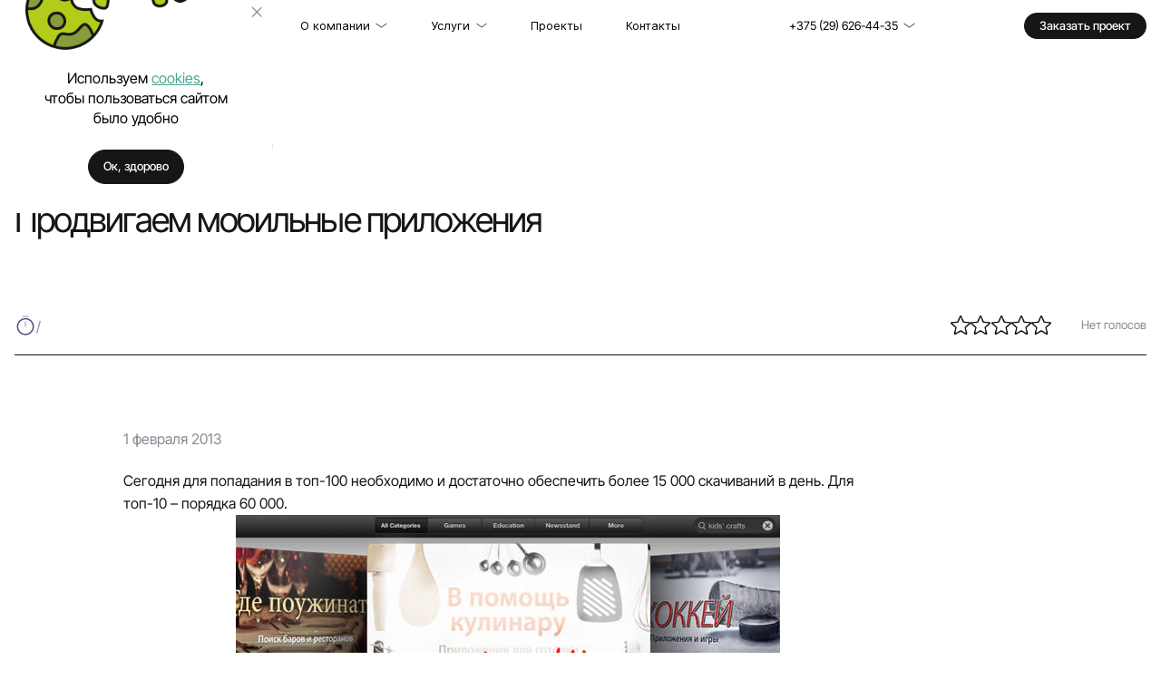

--- FILE ---
content_type: text/html; charset=UTF-8
request_url: https://www.imedia.by/news/prodvigaem-mobilnye-prilozheniya/
body_size: 36801
content:
    <!DOCTYPE html>
<html lang="ru">
    <head>
                <meta name="viewport" content="width=device-width, initial-scale=1.0, maximum-scale=1.0, user-scalable=no">
        <!-- <meta name="viewport" content="width=device-width, initial-scale=1, maximum-scale=1"> -->

        <!--Additional meta tags-->
        <meta name="msthemecompatible" content="no">
        <meta name="HandheldFriendly" content="True">
        <meta name="apple-mobile-web-app-capable" content="yes">
        <meta name="apple-mobile-web-app-status-bar-style" content="black-translucent">
        <meta name="format-detection" content="telephone=no">
        <meta name="format-detection" content="address=no">
                <!--Favicons-->
        <link rel="apple-touch-icon" sizes="180x180" href="/local/templates/main/favicons/apple-touch-icon.png">
        <link rel="icon" type="image/png" sizes="32x32" href="/local/templates/main/favicons/favicon-32x32.png">
        <link rel="icon" type="image/png" sizes="16x16" href="/local/templates/main/favicons/favicon-16x16.png">
        <link rel="manifest" href="/local/templates/main/favicons/site.webmanifest">
                <meta http-equiv="Content-Type" content="text/html; charset=UTF-8" />
<meta name="keywords" content="продвижение, мобильные приложения, app store" />
<meta name="description" content="Полезные советы по продвижению мобильных приложений в App Store" />
<link rel="canonical" href="https://www.imedia.by/news/prodvigaem-mobilnye-prilozheniya/" />
<script type="text/javascript" data-skip-moving="true">(function(w, d, n) {var cl = "bx-core";var ht = d.documentElement;var htc = ht ? ht.className : undefined;if (htc === undefined || htc.indexOf(cl) !== -1){return;}var ua = n.userAgent;if (/(iPad;)|(iPhone;)/i.test(ua)){cl += " bx-ios";}else if (/Android/i.test(ua)){cl += " bx-android";}cl += (/(ipad|iphone|android|mobile|touch)/i.test(ua) ? " bx-touch" : " bx-no-touch");cl += w.devicePixelRatio && w.devicePixelRatio >= 2? " bx-retina": " bx-no-retina";var ieVersion = -1;if (/AppleWebKit/.test(ua)){cl += " bx-chrome";}else if ((ieVersion = getIeVersion()) > 0){cl += " bx-ie bx-ie" + ieVersion;if (ieVersion > 7 && ieVersion < 10 && !isDoctype()){cl += " bx-quirks";}}else if (/Opera/.test(ua)){cl += " bx-opera";}else if (/Gecko/.test(ua)){cl += " bx-firefox";}if (/Macintosh/i.test(ua)){cl += " bx-mac";}ht.className = htc ? htc + " " + cl : cl;function isDoctype(){if (d.compatMode){return d.compatMode == "CSS1Compat";}return d.documentElement && d.documentElement.clientHeight;}function getIeVersion(){if (/Opera/i.test(ua) || /Webkit/i.test(ua) || /Firefox/i.test(ua) || /Chrome/i.test(ua)){return -1;}var rv = -1;if (!!(w.MSStream) && !(w.ActiveXObject) && ("ActiveXObject" in w)){rv = 11;}else if (!!d.documentMode && d.documentMode >= 10){rv = 10;}else if (!!d.documentMode && d.documentMode >= 9){rv = 9;}else if (d.attachEvent && !/Opera/.test(ua)){rv = 8;}if (rv == -1 || rv == 8){var re;if (n.appName == "Microsoft Internet Explorer"){re = new RegExp("MSIE ([0-9]+[\.0-9]*)");if (re.exec(ua) != null){rv = parseFloat(RegExp.$1);}}else if (n.appName == "Netscape"){rv = 11;re = new RegExp("Trident/.*rv:([0-9]+[\.0-9]*)");if (re.exec(ua) != null){rv = parseFloat(RegExp.$1);}}}return rv;}})(window, document, navigator);</script>

<link href="/bitrix/cache/css/s1/main/page_f972958d50d2f6b94e339df6b95c05be/page_f972958d50d2f6b94e339df6b95c05be_v1.css?17688234356293" type="text/css"  rel="stylesheet" />
<link href="/bitrix/cache/css/s1/main/template_07835306bfd129e3dd08bcb713d5d30c/template_07835306bfd129e3dd08bcb713d5d30c_v1.css?1768823162309692" type="text/css"  data-template-style="true" rel="stylesheet" />






                    
<meta property="og:title" content="Продвигаем мобильные приложения" />
<meta property="og:url" content="https://www.imedia.by/news/prodvigaem-mobilnye-prilozheniya/" />
<meta property="og:image" content="https://www.imedia.by/local/templates/main/assets/og.png" />
<meta property="og:description" content="Переход на iOS6 стал процессом обыденным. Однако для разработчиков и PR-специалистов в App Store очередной..." />

                <title>Продвигаем мобильные приложения - Блог - imedia.by        </title>
                <!--[if lt IE 9]>
                <![endif]-->

                    <script data-skip-moving="true">(function(w,d,s,l,i){w[l]=w[l]||[];w[l].push({'gtm.start':
                  new Date().getTime(),event:'gtm.js'});var f=d.getElementsByTagName(s)[0],
                j=d.createElement(s),dl=l!='dataLayer'?'&l='+l:'';j.async=true;j.src=
                'https://www.googletagmanager.com/gtm.js?id='+i+dl;f.parentNode.insertBefore(j,f);
              })(window,document,'script','dataLayer','GTM-P2Z8P2B');</script>
            </head>
<body >
    <!-- Google Tag Manager (noscript) -->
    <noscript><iframe src="https://www.googletagmanager.com/ns.html?id=GTM-P2Z8P2B" height="0" width="0" style="display:none;visibility:hidden"></iframe></noscript>
    <!-- End Google Tag Manager (noscript) -->
    <!-- Yandex.Metrika counter -->  <noscript><div><img src="https://mc.yandex.ru/watch/15914806" style="position:absolute; left:-9999px;" alt="" /></div></noscript> <!-- /Yandex.Metrika counter -->
    <noscript>
        <div class="no-js-warning">Для корректной работы сайта <b>включите JavaScript</b> в браузере</div>
    </noscript>
<div class="preloader" style="--animation-duration: 5000ms;">
    <div class="preloader__stage">
        <div class="preloader__logo">
            <svg class="preloader__plus"
                 xmlns="http://www.w3.org/2000/svg" width="97" height="97" viewBox="0 0 97 97" fill="none">
                <path fill-rule="evenodd" clip-rule="evenodd" d="M65.2703 65.2386L96.1811 65.2386L96.1811 30.895L65.2703 30.895L65.2703 -9.85132e-07L30.9199 -4.66678e-07L30.9199 30.895L-8.26234e-06 30.8951L-3.91468e-06 65.2386L30.9199 65.2386L30.9199 96.1619L65.2703 96.1619L65.2703 65.2386Z" fill="#B3CC19"/>
            </svg>
            <svg class="preloader__text" width="279" height="97" viewBox="0 0 279 97" fill="none"
                 xmlns="http://www.w3.org/2000/svg">
                <path d="M15.5176 0.000244141V55.8048H0V0.000244141H15.5176Z" fill="#161616"/>
                <path d="M89.5124 0.000244141V55.8048H73.9948V25.0133L63.465 55.8048H50.4809L39.872 24.7759V55.8048H24.3544V0.000244141H43.118L57.1313 36.2534L70.8279 0.000244141H89.5124Z" fill="#161616"/>
                <path d="M113.863 12.4276V21.5305H131.677V33.3247H113.863V43.3774H134.052V55.8048H98.3455V0.000244141H134.052V12.4276H113.863Z" fill="#161616"/>
                <path d="M163.808 0.000244141C169.667 0.000244141 174.787 1.18757 179.168 3.56224C183.601 5.88413 187.006 9.15588 189.381 13.3775C191.756 17.5991 192.943 22.4276 192.943 27.8629C192.943 33.2455 191.729 38.0476 189.301 42.2692C186.926 46.4908 183.522 49.8154 179.088 52.2428C174.708 54.6175 169.614 55.8048 163.808 55.8048H141.72V0.000244141H163.808ZM162.621 42.1109C167.16 42.1109 170.723 40.8708 173.309 38.3906C175.895 35.9104 177.188 32.4012 177.188 27.8629C177.188 23.2719 175.895 19.7363 173.309 17.2561C170.723 14.7231 167.16 13.4567 162.621 13.4567H157.237V42.1109H162.621Z" fill="#161616"/>
                <path d="M215.456 0.000244141V55.8048H199.938V0.000244141H215.456Z" fill="#161616"/>
                <path d="M259.603 46.7019H239.81L236.802 55.8048H220.492L240.839 0.000244141H258.732L279 55.8048H262.612L259.603 46.7019ZM255.724 34.8286L249.707 16.7812L243.769 34.8286H255.724Z" fill="#161616"/>
                <path d="M11.0269 96.2069C8.96103 96.2069 7.1098 95.8724 5.47321 95.2034C3.83661 94.5345 2.52197 93.5444 1.52928 92.2333C0.563418 90.9221 0.0536589 89.3434 0 87.4971H7.32444C7.43176 88.5406 7.79395 89.3434 8.41103 89.9053C9.02811 90.4405 9.83299 90.7081 10.8257 90.7081C11.8452 90.7081 12.6501 90.4806 13.2403 90.0257C13.8306 89.5441 14.1257 88.8885 14.1257 88.059C14.1257 87.3633 13.8842 86.788 13.4013 86.3331C12.9452 85.8782 12.3684 85.5036 11.6708 85.2093C11.0001 84.9149 10.0342 84.5804 8.77323 84.2058C6.94882 83.6439 5.45979 83.082 4.30613 82.5201C3.15246 81.9581 2.15977 81.1286 1.32806 80.0315C0.496345 78.9345 0.0804884 77.5029 0.0804884 75.7368C0.0804884 73.1145 1.03293 71.0675 2.93782 69.5958C4.84271 68.0974 7.32444 67.3481 10.383 67.3481C13.4952 67.3481 16.0038 68.0974 17.9086 69.5958C19.8135 71.0675 20.8331 73.1279 20.9672 75.777H13.522C13.4684 74.8672 13.133 74.1581 12.5159 73.6497C11.8989 73.1145 11.1074 72.847 10.1415 72.847C9.30982 72.847 8.63908 73.0744 8.12932 73.5293C7.61956 73.9574 7.36468 74.5862 7.36468 75.4157C7.36468 76.3255 7.79395 77.0346 8.65249 77.543C9.51104 78.0514 10.8525 78.6 12.6769 79.1887C14.5013 79.8041 15.9769 80.3928 17.1038 80.9547C18.2574 81.5166 19.2501 82.3327 20.0818 83.4031C20.9135 84.4734 21.3294 85.8514 21.3294 87.5372C21.3294 89.1427 20.9135 90.601 20.0818 91.9122C19.277 93.2233 18.0965 94.2669 16.5403 95.0429C14.9842 95.8189 13.1464 96.2069 11.0269 96.2069Z" fill="#161616"/>
                <path d="M32.4462 90.6278H41.4609V95.9259H25.5645V67.7495H32.4462V90.6278Z" fill="#161616"/>
                <path d="M63.6921 67.7495V73.2483H56.2067V95.9259H49.325V73.2483H41.8396V67.7495H63.6921Z" fill="#161616"/>
                <path d="M92.6941 95.9259H85.8124L74.3026 78.5465V95.9259H67.4208V67.7495H74.3026L85.8124 85.2093V67.7495H92.6941V95.9259Z" fill="#161616"/>
                <path d="M108.729 96.2069C106.663 96.2069 104.812 95.8724 103.176 95.2034C101.539 94.5345 100.224 93.5444 99.2316 92.2333C98.2658 90.9221 97.756 89.3434 97.7023 87.4971H105.027C105.134 88.5406 105.496 89.3434 106.113 89.9053C106.73 90.4405 107.535 90.7081 108.528 90.7081C109.548 90.7081 110.352 90.4806 110.943 90.0257C111.533 89.5441 111.828 88.8885 111.828 88.059C111.828 87.3633 111.587 86.788 111.104 86.3331C110.648 85.8782 110.071 85.5036 109.373 85.2093C108.702 84.9149 107.737 84.5804 106.476 84.2058C104.651 83.6439 103.162 83.082 102.008 82.5201C100.855 81.9581 99.8621 81.1286 99.0304 80.0315C98.1987 78.9345 97.7828 77.5029 97.7828 75.7368C97.7828 73.1145 98.7353 71.0675 100.64 69.5958C102.545 68.0974 105.027 67.3481 108.085 67.3481C111.198 67.3481 113.706 68.0974 115.611 69.5958C117.516 71.0675 118.535 73.1279 118.67 75.777H111.224C111.171 74.8672 110.835 74.1581 110.218 73.6497C109.601 73.1145 108.81 72.847 107.844 72.847C107.012 72.847 106.341 73.0744 105.832 73.5293C105.322 73.9574 105.067 74.5862 105.067 75.4157C105.067 76.3255 105.496 77.0346 106.355 77.543C107.213 78.0514 108.555 78.6 110.379 79.1887C112.204 79.8041 113.679 80.3928 114.806 80.9547C115.96 81.5166 116.952 82.3327 117.784 83.4031C118.616 84.4734 119.032 85.8514 119.032 87.5372C119.032 89.1427 118.616 90.601 117.784 91.9122C116.979 93.2233 115.799 94.2669 114.243 95.0429C112.687 95.8189 110.849 96.2069 108.729 96.2069Z" fill="#161616"/>
            </svg>
        </div>
    </div>
    </div>
    <div class="page-wrapper">
        <header class="header">
            <div class="container header__container">
                <a href="/"><img src="/local/templates/main/assets/images/logo/logo-mobile.svg" alt="лого"
                                                                class="header__logo"></a>                <div class="header__burger">
                    <span class="header__burger-item"></span>
                    <span class="header__burger-item"></span>
                </div>
                <nav class="header__nav-menu">
    <ul class="header__menu-list">
                                                    <li class="header__menu-item header__menu-item--drop-menu">
                <a href="/about/" class="header__menu-link ">
                    О компании                    <svg class="header__menu-link-icon" xmlns="http://www.w3.org/2000/svg" width="16" height="17" viewBox="0 0 16 17" fill="none">
                        <path d="M1 5.5L8.00008 10.5L15 5.5" stroke="currentColor"/>
                    </svg>
                </a>
                <div class="drop-menu drop-menu-desktop">
                    <div class="container">
                        <div class="drop-menu__inner">
                            <ul class="drop-menu__submenu">
                                                                                            <li class="drop-menu__submenu-item">
                    <a href="/clients/" class="drop-menu__submenu-link">
                        Клиенты                    </a>
                </li>
                                                                                                 <li class="drop-menu__submenu-item">
                    <a href="/about/reviews/" class="drop-menu__submenu-link">
                        Отзывы                    </a>
                </li>
                                                                                         <li class="drop-menu__submenu-item">
                    <a href="/about/prices/" class="drop-menu__submenu-link">
                        Цены                    </a>
                </li>
                                                                                         <li class="drop-menu__submenu-item">
                    <a href="/about/vacancies/" class="drop-menu__submenu-link">
                        Вакансии                    </a>
                </li>
                                                                                         <li class="drop-menu__submenu-item">
                    <a href="/news/" class="drop-menu__submenu-link">
                        Полезное                    </a>
                </li>
                                                                                 </ul>                <div class="drop-menu__contacts">
    <div class="drop-menu__contacts-info">
                    <div class="drop-menu__contacts-start">
                <a class="drop-menu__contacts-phone"
                   href="tel:+74951084851+375296264435">
                    
    +375 (29) 626-44-35
                        <span class="drop-menu__contacts-text">(A1)</span>
                </a>
                <a class="drop-menu__contacts-phone"
                   href="tel:+375336544435">
                    +375 (33) 654-44-35                    <span class="drop-menu__contacts-text">(МТС)</span>
                </a>
                <a class="drop-menu__contacts-phone"
                   href="tel:+375173481494">
                    +375 (17) 348-14-94                    <span class="drop-menu__contacts-text">(Городской)</span>
                </a>
                <a href="mailto:    info@imedia.by
    " class="drop-menu__contacts-email ">
                        info@imedia.by
    </a>
            </div>
                    <div class="drop-menu__contacts-center">
            <!--noindex-->
            <a href="https://hr.imediasolutions.ru/" rel="nofollow" target="_blank"
               class="drop-menu__contacts-link">
                Работа в компании
                <svg class="drop-menu__link-icon" viewBox="0 0 14 14" fill="none"
                     xmlns="http://www.w3.org/2000/svg">
                    <path d="M1 13L13 1" stroke="#B3CC19" stroke-width="2"/>
                    <path d="M1 1H13V13" stroke="#B3CC19" stroke-width="2"/>
                </svg>
            </a>
            <!--/noindex-->
        </div>
        <div class="drop-menu__contacts-end">
                <ul class="drop-menu__socials">
        <!--noindex-->
                    <li class="drop-menu__social">
                <a class="drop-menu__social-link drop-menu__social-link--fb"
                   href="https://www.facebook.com/imedia.by" target="_blank" rel="nofollow"></a>
            </li>
                    <li class="drop-menu__social">
                <a class="drop-menu__social-link drop-menu__social-link--insta"
                   href="https://www.instagram.com/imedia.by/" target="_blank" rel="nofollow"></a>
            </li>
                    <li class="drop-menu__social">
                <a class="drop-menu__social-link drop-menu__social-link--in"
                   href="https://www.linkedin.com/company/imediasolutions/" target="_blank" rel="nofollow"></a>
            </li>
                <!--/noindex-->
    </ul>

        </div>
    </div>
                </div>
                </div></div></div></li>                                                    <li class="header__menu-item header__menu-item--drop-menu">
                <a href="/services/" class="header__menu-link ">
                    Услуги                    <svg class="header__menu-link-icon" xmlns="http://www.w3.org/2000/svg" width="16" height="17" viewBox="0 0 16 17" fill="none">
                        <path d="M1 5.5L8.00008 10.5L15 5.5" stroke="currentColor"/>
                    </svg>
                </a>
                <div class="drop-menu drop-menu-desktop">
                    <div class="container">
                        <div class="drop-menu__inner">
                            <ul class="drop-menu__submenu">
                                                                                            <li class="drop-menu__submenu-item">
                    <div class="drop-menu__item-wrap">
                        <a href="/sozdanie-saitov/" class="drop-menu__submenu-link">
                            Разработка сайтов под ключ                        </a>
                        <button class="drop-menu__btn drop-menu__sub-btn">
                            <svg class="drop-menu__submenu-btn-icon" viewBox="0 0 9 14" fill="none" xmlns="http://www.w3.org/2000/svg">
                                <path d="M1 13L7 7L0.999999 1" stroke-width="1.5"/>
                            </svg>
                        </button>
                    </div>
                    <ul class="drop-menu__submenu-nested">
                                                                                            <li class="drop-menu__submenu-nested-item">
                    <a href="/sozdanie-saitov/redizayn-saytov/" class="drop-menu__submenu-nested-link">
                        Редизайн сайтов и ребрендинг                    </a>
                </li>
                                                                                         <li class="drop-menu__submenu-nested-item">
                    <a href="/korporativnyi-site/" class="drop-menu__submenu-nested-link">
                        Корпоративные сайты                    </a>
                </li>
                                                                                         <li class="drop-menu__submenu-nested-item">
                    <a href="/internet-magazin/" class="drop-menu__submenu-nested-link">
                        Создание интернет-магазина                    </a>
                </li>
                                                                                         <li class="drop-menu__submenu-nested-item">
                    <a href="/landing-page/" class="drop-menu__submenu-nested-link">
                        Разработка landing page                    </a>
                </li>
                                                                                         <li class="drop-menu__submenu-nested-item">
                    <a href="/bitrix/" class="drop-menu__submenu-nested-link">
                        Разработка сайтов на 1С-Битрикс                    </a>
                </li>
                                                                                         <li class="drop-menu__submenu-nested-item">
                    <a href="/gotovye-resheniya-1c-bitrix/" class="drop-menu__submenu-nested-link">
                        Готовые решения 1С-Битрикс                    </a>
                </li>
                                                                                         <li class="drop-menu__submenu-nested-item">
                    <a href="/sozdanie-saitov/dorabotka/" class="drop-menu__submenu-nested-link">
                        Доработка сайтов                    </a>
                </li>
                                                                                         <li class="drop-menu__submenu-nested-item">
                    <a href="/razrabotka-marketpleysov/" class="drop-menu__submenu-nested-link">
                        Разработка маркетплейсов                    </a>
                </li>
                                                                                         <li class="drop-menu__submenu-nested-item">
                    <a href="/sozdanie-saitov/internet-portal/" class="drop-menu__submenu-nested-link">
                        Разработка интернет-порталов                    </a>
                </li>
                                                                                         <li class="drop-menu__submenu-nested-item">
                    <a href="/razrabotka-saytov-na-framework/" class="drop-menu__submenu-nested-link">
                        Разработка сайтов на Framework                    </a>
                </li>
                                                                                         <li class="drop-menu__submenu-nested-item">
                    <a href="/design/" class="drop-menu__submenu-nested-link">
                        Дизайн веб-сайтов                    </a>
                </li>
                                                                                 </ul></li>                                                        <li class="drop-menu__submenu-item">
                    <a href="/podderzhka-saitov/" class="drop-menu__submenu-link">
                        Техподдержка сайтов                    </a>
                </li>
                                                                                         <li class="drop-menu__submenu-item">
                    <div class="drop-menu__item-wrap">
                        <a href="/mobilnye-prilozheniya/" class="drop-menu__submenu-link">
                            Разработка мобильных приложений                        </a>
                        <button class="drop-menu__btn drop-menu__sub-btn">
                            <svg class="drop-menu__submenu-btn-icon" viewBox="0 0 9 14" fill="none" xmlns="http://www.w3.org/2000/svg">
                                <path d="M1 13L7 7L0.999999 1" stroke-width="1.5"/>
                            </svg>
                        </button>
                    </div>
                    <ul class="drop-menu__submenu-nested">
                                                                                            <li class="drop-menu__submenu-nested-item">
                    <a href="/mobilnye-prilozheniya/android/" class="drop-menu__submenu-nested-link">
                        Разработка мобильных приложений для Android                    </a>
                </li>
                                                                                         <li class="drop-menu__submenu-nested-item">
                    <a href="/mobilnye-prilozheniya/ios/" class="drop-menu__submenu-nested-link">
                        Разработка мобильного приложения под iOS                    </a>
                </li>
                                                                                         <li class="drop-menu__submenu-nested-item">
                    <a href="/mobilnye-prilozheniya/app-design/" class="drop-menu__submenu-nested-link">
                        Дизайн мобильных приложений                    </a>
                </li>
                                                                                 </ul></li>                                                        <li class="drop-menu__submenu-item">
                    <a href="/enterprise/" class="drop-menu__submenu-link">
                        Разработка Enterprise решений                    </a>
                </li>
                                                                                         <li class="drop-menu__submenu-item">
                    <a href="/ai-razrabotka/" class="drop-menu__submenu-link">
                        Внедрение искусственного интеллекта                    </a>
                </li>
                                                                                         <li class="drop-menu__submenu-item">
                    <div class="drop-menu__item-wrap">
                        <a href="/autstaffing-it-spetsialistov/" class="drop-menu__submenu-link">
                            Аутстаффинг IT-специалистов                        </a>
                        <button class="drop-menu__btn drop-menu__sub-btn">
                            <svg class="drop-menu__submenu-btn-icon" viewBox="0 0 9 14" fill="none" xmlns="http://www.w3.org/2000/svg">
                                <path d="M1 13L7 7L0.999999 1" stroke-width="1.5"/>
                            </svg>
                        </button>
                    </div>
                    <ul class="drop-menu__submenu-nested">
                                                                                            <li class="drop-menu__submenu-nested-item">
                    <a href="/autstaffing-backend-razrabotchikov/" class="drop-menu__submenu-nested-link">
                        Аутстафф backend-разработчиков                    </a>
                </li>
                                                                                         <li class="drop-menu__submenu-nested-item">
                    <a href="/autstaffing-frontend-razrabotchikov/" class="drop-menu__submenu-nested-link">
                        Аутстаффинг frontend-разработчиков                    </a>
                </li>
                                                                                 </ul></li>                                                        <li class="drop-menu__submenu-item">
                    <div class="drop-menu__item-wrap">
                        <a href="/custom-software/" class="drop-menu__submenu-link">
                            Разработка программного обеспечения                        </a>
                        <button class="drop-menu__btn drop-menu__sub-btn">
                            <svg class="drop-menu__submenu-btn-icon" viewBox="0 0 9 14" fill="none" xmlns="http://www.w3.org/2000/svg">
                                <path d="M1 13L7 7L0.999999 1" stroke-width="1.5"/>
                            </svg>
                        </button>
                    </div>
                    <ul class="drop-menu__submenu-nested">
                                                                                            <li class="drop-menu__submenu-nested-item">
                    <a href="/custom-software/react/" class="drop-menu__submenu-nested-link">
                        Разработка приложений на React JS                    </a>
                </li>
                                                                                         <li class="drop-menu__submenu-nested-item">
                    <a href="/custom-software/razrabotka-na-vue-js/" class="drop-menu__submenu-nested-link">
                        Разработка приложений на Vue JS                    </a>
                </li>
                                                                                         <li class="drop-menu__submenu-nested-item">
                    <a href="/custom-software/angular/" class="drop-menu__submenu-nested-link">
                        Разработка приложений на Angular JS                    </a>
                </li>
                                                                                         <li class="drop-menu__submenu-nested-item">
                    <a href="/custom-software/nodejs/" class="drop-menu__submenu-nested-link">
                        Разработка приложений на Node JS                    </a>
                </li>
                                                                                 </ul></li>                                                        <li class="drop-menu__submenu-item">
                    <a href="/razrabotka-firmennogo-stilya/" class="drop-menu__submenu-link">
                        Разработка фирменного стиля                    </a>
                </li>
                                                                                 </ul>                <div class="drop-menu__contacts">
    <div class="drop-menu__contacts-info">
                    <div class="drop-menu__contacts-start">
                <a class="drop-menu__contacts-phone"
                   href="tel:+74951084851+375296264435">
                    
    +375 (29) 626-44-35
                        <span class="drop-menu__contacts-text">(A1)</span>
                </a>
                <a class="drop-menu__contacts-phone"
                   href="tel:+375336544435">
                    +375 (33) 654-44-35                    <span class="drop-menu__contacts-text">(МТС)</span>
                </a>
                <a class="drop-menu__contacts-phone"
                   href="tel:+375173481494">
                    +375 (17) 348-14-94                    <span class="drop-menu__contacts-text">(Городской)</span>
                </a>
                <a href="mailto:    info@imedia.by
    " class="drop-menu__contacts-email ">
                        info@imedia.by
    </a>
            </div>
                    <div class="drop-menu__contacts-center">
            <!--noindex-->
            <a href="https://hr.imediasolutions.ru/" rel="nofollow" target="_blank"
               class="drop-menu__contacts-link">
                Работа в компании
                <svg class="drop-menu__link-icon" viewBox="0 0 14 14" fill="none"
                     xmlns="http://www.w3.org/2000/svg">
                    <path d="M1 13L13 1" stroke="#B3CC19" stroke-width="2"/>
                    <path d="M1 1H13V13" stroke="#B3CC19" stroke-width="2"/>
                </svg>
            </a>
            <!--/noindex-->
        </div>
        <div class="drop-menu__contacts-end">
                <ul class="drop-menu__socials">
        <!--noindex-->
                    <li class="drop-menu__social">
                <a class="drop-menu__social-link drop-menu__social-link--fb"
                   href="https://www.facebook.com/imedia.by" target="_blank" rel="nofollow"></a>
            </li>
                    <li class="drop-menu__social">
                <a class="drop-menu__social-link drop-menu__social-link--insta"
                   href="https://www.instagram.com/imedia.by/" target="_blank" rel="nofollow"></a>
            </li>
                    <li class="drop-menu__social">
                <a class="drop-menu__social-link drop-menu__social-link--in"
                   href="https://www.linkedin.com/company/imediasolutions/" target="_blank" rel="nofollow"></a>
            </li>
                <!--/noindex-->
    </ul>

        </div>
    </div>
                </div>
                </div></div></div></li>                                                        <li class="header__menu-item">
                    <a href="/portfolio/" class="header__menu-link">Проекты</a>
                </li>
                                                                                         <li class="header__menu-item">
                    <a href="/contacts/" class="header__menu-link">Контакты</a>
                </li>
                                                  </ul>
</nav>

                                <div class="header-contacts header__menu-item--drop-menu">
                    <div class="header__menu-item">
                        <div class="header__menu-link-wrap">
                                                            <a href="tel:+375296264435" class="header__menu-link">
                                    +375 (29) 626-44-35
                                </a>
                                                            <svg class="header__menu-link-icon" xmlns="http://www.w3.org/2000/svg" width="16" height="17" viewBox="0 0 16 17" fill="none">
                                <path d="M1 5.5L8.00008 10.5L15 5.5" stroke="currentColor"/>
                            </svg>
                        </div>
                        <div class="drop-menu drop-menu-desktop">
                            <div class="container">
                                <div class="header-contacts__dropdown">
                                    <div class="header-contacts__info">
                                        <div class="header-contacts__info-item">
                                            <div class="header-contacts__info-title">Телефоны и Email:</div>
                                            <ul class="header-contacts__info-list">
                                                    <li class="header-contacts__info-item">
        <a href="tel:375296264435" class="header-contacts__info-link">+375 (29) 626-44-35 (A1)</a>
    </li>
    <li class="header-contacts__info-item">
        <a href="tel:375336544435" class="header-contacts__info-link">+375 (33) 654-44-35 (МТС)</a>
    </li>
    <li class="header-contacts__info-item">
        <a href="tel:375173481494" class="header-contacts__info-link">+375 (17) 348-14-94 (Городской)</a>
    </li>
    <li class="header-contacts__info-item">
        <a href="mailto:info@imedia.by" class="header-contacts__info-link">info@imedia.by</a>
    </li>
                                                </ul>
                                        </div>
                                    </div>
                                    <div class="header-contacts__info">
                                        <div class="header-contacts__info-item">
    <div class="header-contacts__info-title">Адрес офиса:</div>
    <div class="header-contacts__info-list">г. Минск, ул. Интернациональная 36</div>
</div>
<div class="header-contacts__info-item">
    <div class="header-contacts__info-title">Время работы:</div>
    <div class="header-contacts__info-list">пн-пт 9.00 - 19.00</div>
</div>                                    </div>
                                    <ul class="social-media">
                                                    <li class="social-media__item">
            <a href="https://www.facebook.com/imedia.by" target="_blank" class="social-media__link">
                <span class="social-media__name">FB</span>
                <svg xmlns="http://www.w3.org/2000/svg" width="16" height="16" viewBox="0 0 16 16" fill="none" class="social-media__icon">
                    <path d="M2 2H14M14 2V14M14 2L2 14" stroke="currentColor" stroke-width="2"/>
                </svg>
            </a>
        </li>
            <li class="social-media__item">
            <a href="https://www.instagram.com/imedia.by/" target="_blank" class="social-media__link">
                <span class="social-media__name">Instagram</span>
                <svg xmlns="http://www.w3.org/2000/svg" width="16" height="16" viewBox="0 0 16 16" fill="none" class="social-media__icon">
                    <path d="M2 2H14M14 2V14M14 2L2 14" stroke="currentColor" stroke-width="2"/>
                </svg>
            </a>
        </li>
            <li class="social-media__item">
            <a href="https://wa.me/+375296264435" target="_blank" class="social-media__link">
                <span class="social-media__name">WhatsApp</span>
                <svg xmlns="http://www.w3.org/2000/svg" width="16" height="16" viewBox="0 0 16 16" fill="none" class="social-media__icon">
                    <path d="M2 2H14M14 2V14M14 2L2 14" stroke="currentColor" stroke-width="2"/>
                </svg>
            </a>
        </li>
            <li class="social-media__item">
            <a href=" https://t.me/iMedia_Solutions" target="_blank" class="social-media__link">
                <span class="social-media__name">Telegram</span>
                <svg xmlns="http://www.w3.org/2000/svg" width="16" height="16" viewBox="0 0 16 16" fill="none" class="social-media__icon">
                    <path d="M2 2H14M14 2V14M14 2L2 14" stroke="currentColor" stroke-width="2"/>
                </svg>
            </a>
        </li>
            <li class="social-media__item">
            <a href="https://www.linkedin.com/company/imediasolutions/" target="_blank" class="social-media__link">
                <span class="social-media__name">Linkedin</span>
                <svg xmlns="http://www.w3.org/2000/svg" width="16" height="16" viewBox="0 0 16 16" fill="none" class="social-media__icon">
                    <path d="M2 2H14M14 2V14M14 2L2 14" stroke="currentColor" stroke-width="2"/>
                </svg>
            </a>
        </li>
                                        </ul>
                                </div>
                            </div>
                        </div>
                    </div>
                </div>
                <button class="button button--black js-open-callback-popup"
                        onclick="if(typeof window.ym != 'undefined'){ym(15914806,'reachGoal','zakaz_proekt_header_n25');return true;} gtag('event','   zakaz_proekt_header_n25');">
                    Заказать проект</button>
            </div>
        </header>
        <div class="js-overlay"></div>
        <div class="drop-menu js-drop-menu">
            <div class="container">
                <div class="drop-menu__inner">
                        <ul class="drop-menu__list">
                        
                                <li class="drop-menu__item ">
                <div class="drop-menu__item-wrap">
                    <a href="/about/" class="drop-menu__link">О компании</a>
                    <button class="drop-menu__btn drop-menu__top-btn">
                        <svg class="drop-menu__btn-icon" viewBox="0 0 9 14" fill="none" xmlns="http://www.w3.org/2000/svg">
                            <path d="M1 13L7 7L0.999999 1" stroke-width="1.5"/>
                        </svg>
                    </button>
                </div>
                <ul class="drop-menu__submenu">
                                                            
                                    <li class="drop-menu__submenu-item">
                    <a href="/clients/" class="drop-menu__submenu-link">
                        Клиенты                    </a>
                </li>
                                                            
                                    <li class="drop-menu__submenu-item">
                    <a href="/about/reviews/" class="drop-menu__submenu-link">
                        Отзывы                    </a>
                </li>
                                                    
                                    <li class="drop-menu__submenu-item">
                    <a href="/about/prices/" class="drop-menu__submenu-link">
                        Цены                    </a>
                </li>
                                                    
                                    <li class="drop-menu__submenu-item">
                    <a href="/about/vacancies/" class="drop-menu__submenu-link">
                        Вакансии                    </a>
                </li>
                                                    
                                    <li class="drop-menu__submenu-item">
                    <a href="/news/" class="drop-menu__submenu-link">
                        Полезное                    </a>
                </li>
                                                                </ul></li>        
                                <li class="drop-menu__item js-hovered-item">
                <div class="drop-menu__item-wrap">
                    <a href="/services/" class="drop-menu__link">Услуги</a>
                    <button class="drop-menu__btn drop-menu__top-btn">
                        <svg class="drop-menu__btn-icon" viewBox="0 0 9 14" fill="none" xmlns="http://www.w3.org/2000/svg">
                            <path d="M1 13L7 7L0.999999 1" stroke-width="1.5"/>
                        </svg>
                    </button>
                </div>
                <ul class="drop-menu__submenu">
                                                            
                                    <li class="drop-menu__submenu-item">
                    <div class="drop-menu__item-wrap">
                        <a href="/sozdanie-saitov/" class="drop-menu__submenu-link">
                            Разработка сайтов под ключ                        </a>
                        <button class="drop-menu__btn drop-menu__sub-btn">
                            <svg class="drop-menu__submenu-btn-icon" viewBox="0 0 9 14" fill="none" xmlns="http://www.w3.org/2000/svg">
                                <path d="M1 13L7 7L0.999999 1" stroke-width="1.5"/>
                            </svg>
                        </button>
                    </div>
                    <ul class="drop-menu__submenu-nested">
                                                        
                                    <li class="drop-menu__submenu-nested-item">
                    <a href="/sozdanie-saitov/redizayn-saytov/" class="drop-menu__submenu-nested-link">
                        Редизайн сайтов и ребрендинг                    </a>
                </li>
                                                    
                                    <li class="drop-menu__submenu-nested-item">
                    <a href="/korporativnyi-site/" class="drop-menu__submenu-nested-link">
                        Корпоративные сайты                    </a>
                </li>
                                                    
                                    <li class="drop-menu__submenu-nested-item">
                    <a href="/internet-magazin/" class="drop-menu__submenu-nested-link">
                        Создание интернет-магазина                    </a>
                </li>
                                                    
                                    <li class="drop-menu__submenu-nested-item">
                    <a href="/landing-page/" class="drop-menu__submenu-nested-link">
                        Разработка landing page                    </a>
                </li>
                                                    
                                    <li class="drop-menu__submenu-nested-item">
                    <a href="/bitrix/" class="drop-menu__submenu-nested-link">
                        Разработка сайтов на 1С-Битрикс                    </a>
                </li>
                                                    
                                    <li class="drop-menu__submenu-nested-item">
                    <a href="/gotovye-resheniya-1c-bitrix/" class="drop-menu__submenu-nested-link">
                        Готовые решения 1С-Битрикс                    </a>
                </li>
                                                    
                                    <li class="drop-menu__submenu-nested-item">
                    <a href="/sozdanie-saitov/dorabotka/" class="drop-menu__submenu-nested-link">
                        Доработка сайтов                    </a>
                </li>
                                                    
                                    <li class="drop-menu__submenu-nested-item">
                    <a href="/razrabotka-marketpleysov/" class="drop-menu__submenu-nested-link">
                        Разработка маркетплейсов                    </a>
                </li>
                                                    
                                    <li class="drop-menu__submenu-nested-item">
                    <a href="/sozdanie-saitov/internet-portal/" class="drop-menu__submenu-nested-link">
                        Разработка интернет-порталов                    </a>
                </li>
                                                    
                                    <li class="drop-menu__submenu-nested-item">
                    <a href="/razrabotka-saytov-na-framework/" class="drop-menu__submenu-nested-link">
                        Разработка сайтов на Framework                    </a>
                </li>
                                                    
                                    <li class="drop-menu__submenu-nested-item">
                    <a href="/design/" class="drop-menu__submenu-nested-link">
                        Дизайн веб-сайтов                    </a>
                </li>
                                                                </ul></li>        
                                    <li class="drop-menu__submenu-item">
                    <a href="/podderzhka-saitov/" class="drop-menu__submenu-link">
                        Техподдержка сайтов                    </a>
                </li>
                                                    
                                    <li class="drop-menu__submenu-item">
                    <div class="drop-menu__item-wrap">
                        <a href="/mobilnye-prilozheniya/" class="drop-menu__submenu-link">
                            Разработка мобильных приложений                        </a>
                        <button class="drop-menu__btn drop-menu__sub-btn">
                            <svg class="drop-menu__submenu-btn-icon" viewBox="0 0 9 14" fill="none" xmlns="http://www.w3.org/2000/svg">
                                <path d="M1 13L7 7L0.999999 1" stroke-width="1.5"/>
                            </svg>
                        </button>
                    </div>
                    <ul class="drop-menu__submenu-nested">
                                                        
                                    <li class="drop-menu__submenu-nested-item">
                    <a href="/mobilnye-prilozheniya/android/" class="drop-menu__submenu-nested-link">
                        Разработка мобильных приложений для Android                    </a>
                </li>
                                                    
                                    <li class="drop-menu__submenu-nested-item">
                    <a href="/mobilnye-prilozheniya/ios/" class="drop-menu__submenu-nested-link">
                        Разработка мобильного приложения под iOS                    </a>
                </li>
                                                    
                                    <li class="drop-menu__submenu-nested-item">
                    <a href="/mobilnye-prilozheniya/app-design/" class="drop-menu__submenu-nested-link">
                        Дизайн мобильных приложений                    </a>
                </li>
                                                                </ul></li>        
                                    <li class="drop-menu__submenu-item">
                    <a href="/enterprise/" class="drop-menu__submenu-link">
                        Разработка Enterprise решений                    </a>
                </li>
                                                    
                                    <li class="drop-menu__submenu-item">
                    <a href="/ai-razrabotka/" class="drop-menu__submenu-link">
                        Внедрение искусственного интеллекта                    </a>
                </li>
                                                    
                                    <li class="drop-menu__submenu-item">
                    <div class="drop-menu__item-wrap">
                        <a href="/autstaffing-it-spetsialistov/" class="drop-menu__submenu-link">
                            Аутстаффинг IT-специалистов                        </a>
                        <button class="drop-menu__btn drop-menu__sub-btn">
                            <svg class="drop-menu__submenu-btn-icon" viewBox="0 0 9 14" fill="none" xmlns="http://www.w3.org/2000/svg">
                                <path d="M1 13L7 7L0.999999 1" stroke-width="1.5"/>
                            </svg>
                        </button>
                    </div>
                    <ul class="drop-menu__submenu-nested">
                                                        
                                    <li class="drop-menu__submenu-nested-item">
                    <a href="/autstaffing-backend-razrabotchikov/" class="drop-menu__submenu-nested-link">
                        Аутстафф backend-разработчиков                    </a>
                </li>
                                                    
                                    <li class="drop-menu__submenu-nested-item">
                    <a href="/autstaffing-frontend-razrabotchikov/" class="drop-menu__submenu-nested-link">
                        Аутстаффинг frontend-разработчиков                    </a>
                </li>
                                                                </ul></li>        
                                    <li class="drop-menu__submenu-item">
                    <div class="drop-menu__item-wrap">
                        <a href="/custom-software/" class="drop-menu__submenu-link">
                            Разработка программного обеспечения                        </a>
                        <button class="drop-menu__btn drop-menu__sub-btn">
                            <svg class="drop-menu__submenu-btn-icon" viewBox="0 0 9 14" fill="none" xmlns="http://www.w3.org/2000/svg">
                                <path d="M1 13L7 7L0.999999 1" stroke-width="1.5"/>
                            </svg>
                        </button>
                    </div>
                    <ul class="drop-menu__submenu-nested">
                                                        
                                    <li class="drop-menu__submenu-nested-item">
                    <a href="/custom-software/react/" class="drop-menu__submenu-nested-link">
                        Разработка приложений на React JS                    </a>
                </li>
                                                    
                                    <li class="drop-menu__submenu-nested-item">
                    <a href="/custom-software/razrabotka-na-vue-js/" class="drop-menu__submenu-nested-link">
                        Разработка приложений на Vue JS                    </a>
                </li>
                                                    
                                    <li class="drop-menu__submenu-nested-item">
                    <a href="/custom-software/angular/" class="drop-menu__submenu-nested-link">
                        Разработка приложений на Angular JS                    </a>
                </li>
                                                    
                                    <li class="drop-menu__submenu-nested-item">
                    <a href="/custom-software/nodejs/" class="drop-menu__submenu-nested-link">
                        Разработка приложений на Node JS                    </a>
                </li>
                                                                </ul></li>        
                                    <li class="drop-menu__submenu-item">
                    <a href="/razrabotka-firmennogo-stilya/" class="drop-menu__submenu-link">
                        Разработка фирменного стиля                    </a>
                </li>
                                                                </ul></li>        
                                    <li class="drop-menu__item">
                    <div class="drop-menu__item-wrap">
                        <a href="/portfolio/" class="drop-menu__link">Проекты</a>
                    </div>
                </li>
                                                    
                                    <li class="drop-menu__item">
                    <div class="drop-menu__item-wrap">
                        <a href="/contacts/" class="drop-menu__link">Контакты</a>
                    </div>
                </li>
                                                </ul>

                    <div class="header-contacts__dropdown">
                        <div class="header-contacts__info">
                            <div class="header-contacts__info-item">
                                <div class="header-contacts__info-title">Телефоны и Email:</div>
                                <ul class="header-contacts__info-list">
                                        <li class="header-contacts__info-item">
        <a href="tel:375296264435" class="header-contacts__info-link">+375 (29) 626-44-35 (A1)</a>
    </li>
    <li class="header-contacts__info-item">
        <a href="tel:375336544435" class="header-contacts__info-link">+375 (33) 654-44-35 (МТС)</a>
    </li>
    <li class="header-contacts__info-item">
        <a href="tel:375173481494" class="header-contacts__info-link">+375 (17) 348-14-94 (Городской)</a>
    </li>
    <li class="header-contacts__info-item">
        <a href="mailto:info@imedia.by" class="header-contacts__info-link">info@imedia.by</a>
    </li>
                                    </ul>
                            </div>
                        </div>
                        <div class="header-contacts__info">
                            <div class="header-contacts__info-item">
    <div class="header-contacts__info-title">Адрес офиса:</div>
    <div class="header-contacts__info-list">г. Минск, ул. Интернациональная 36</div>
</div>
<div class="header-contacts__info-item">
    <div class="header-contacts__info-title">Время работы:</div>
    <div class="header-contacts__info-list">пн-пт 9.00 - 19.00</div>
</div>                        </div>
                        <ul class="social-media">
                                        <li class="social-media__item">
            <a href="https://www.facebook.com/imedia.by" target="_blank" class="social-media__link">
                <span class="social-media__name">FB</span>
                <svg xmlns="http://www.w3.org/2000/svg" width="16" height="16" viewBox="0 0 16 16" fill="none" class="social-media__icon">
                    <path d="M2 2H14M14 2V14M14 2L2 14" stroke="currentColor" stroke-width="2"/>
                </svg>
            </a>
        </li>
            <li class="social-media__item">
            <a href="https://www.instagram.com/imedia.by/" target="_blank" class="social-media__link">
                <span class="social-media__name">Instagram</span>
                <svg xmlns="http://www.w3.org/2000/svg" width="16" height="16" viewBox="0 0 16 16" fill="none" class="social-media__icon">
                    <path d="M2 2H14M14 2V14M14 2L2 14" stroke="currentColor" stroke-width="2"/>
                </svg>
            </a>
        </li>
            <li class="social-media__item">
            <a href="https://wa.me/+375296264435" target="_blank" class="social-media__link">
                <span class="social-media__name">WhatsApp</span>
                <svg xmlns="http://www.w3.org/2000/svg" width="16" height="16" viewBox="0 0 16 16" fill="none" class="social-media__icon">
                    <path d="M2 2H14M14 2V14M14 2L2 14" stroke="currentColor" stroke-width="2"/>
                </svg>
            </a>
        </li>
            <li class="social-media__item">
            <a href=" https://t.me/iMedia_Solutions" target="_blank" class="social-media__link">
                <span class="social-media__name">Telegram</span>
                <svg xmlns="http://www.w3.org/2000/svg" width="16" height="16" viewBox="0 0 16 16" fill="none" class="social-media__icon">
                    <path d="M2 2H14M14 2V14M14 2L2 14" stroke="currentColor" stroke-width="2"/>
                </svg>
            </a>
        </li>
            <li class="social-media__item">
            <a href="https://www.linkedin.com/company/imediasolutions/" target="_blank" class="social-media__link">
                <span class="social-media__name">Linkedin</span>
                <svg xmlns="http://www.w3.org/2000/svg" width="16" height="16" viewBox="0 0 16 16" fill="none" class="social-media__icon">
                    <path d="M2 2H14M14 2V14M14 2L2 14" stroke="currentColor" stroke-width="2"/>
                </svg>
            </a>
        </li>
                            </ul>
                    </div>
                </div>
            </div>
        </div>
    <main class="blog-detail-page new-design page">
        <div class="container">
    
<ul class="breadcrumbs-small" itemscope itemtype="http://schema.org/BreadcrumbList"><li  itemprop="itemListElement" itemscope itemtype="http://schema.org/ListItem"><a itemprop="item" href="/"><span itemprop="name">Главная</span><meta itemprop="position" content="1" /></a></li><li  itemprop="itemListElement" itemscope itemtype="http://schema.org/ListItem"><a itemprop="item" href="/news/"><span itemprop="name">Полезное</span><meta itemprop="position" content="2" /></a></li><li class="active" itemprop="itemListElement" itemscope itemtype="http://schema.org/ListItem"><a itemprop="item" ><span itemprop="name">Продвигаем мобильные приложения</span><meta itemprop="position" content="3" /></a></li></ul><script data-skip-moving="true" type="application/ld+json">{"@context":"http://schema.org","@type":"Article","headline":"Продвигаем мобильные приложения","identifier":"prodvigaem-mobilnye-prilozheniya","datePublished":"2013-02-01T09:10:01+0400","dateModified":"2017-07-04T10:58:26+0300","mainEntityOfPage":"https://www.imedia.by/news/prodvigaem-mobilnye-prilozheniya/","articleBody":"Сегодня для попадания в топ-100 необходимо и достаточно обеспечить более 15 000 скачиваний в день. Для топ-10 – порядка  60 000. Конечно, цифра достаточно невысока (это поспособствовал сильнейший фикс ботов), но, тем не менее, остается просто недостижимой для подавляющего большинства мобильных приложений. \r\nЧто делать? Конечно, можно настроить сумасшедшую промо-кампанию, вложить в нее огромное количество денег. А можно попробовать оптимизировать ключевые слова, заставив тем самым приложение появляться в поиске как можно выше. Или попросту создать качественный, не имеющий аналогов продукт, и радовать им пользователей.\r\nПользователь будет идентифицировать и выбирать приложение по следующим характеристикам: рейтинг, название, иконка, скриншот. Поэтому не нужно мудрствовать лукаво: название стоит подбирать не опираясь на брендирование. Постарайтесь быть понятны, лаконичны. Лучше заинтриговать пользователя, нежели ввести его в заблуждение.\r\nНельзя упускать из виду и то, что увеличение иконки приложение позволяет значительно повысить ее информативность. Важно четко отслеживать ревью – чем больше у вашего приложения положительных отзывов, тем выше вероятность что кто-то к ним прислушается. А может, напишет и новое. Не обязательно хорошее – конкретно сформированные негативные отзывы также позволяют улучшить в дальнейшем интерфейс, юзабилити и функционал приложения.\r\nПомните о том, что важен и первый скриншот. Ведь это главный информативный пример устанавливаемого приложения, его лицо. Важно не столько показать эффективность приложения, сколько постараться скрыть сложности. Старайтесь быть проще: что видится логичным рядовому разработчику, для школьника или домохозяйки может показаться чересчур сложным.\r\nНаконец, старайтесь аккуратно и разумно использовать каждый ключ. Не тратьте символы на отображение категории и ценового ранга - App Store сделает это за вас. Не выбирайте сложных словосочетаний. Вписывайте односложные слова в единственном числе через запятую. Не думайте о SEO-роли описания. Оно описывает, а не продвигает. Поэтому заспамливать его ключами совсем ни к чему.\r\nПодводя итог, заметим, что нельзя принижать достоинств Smart Marketing. Используйте возможность донести информацию о приложении своим первым покупателям. А уж они обязательно приведут в хорошее приложение новых пользователей.","publisher":{"@type":"Organization","name":"IMEDIA","url":"https://www.imedia.by","email":"+375 (29) 626-44-35","telephone":"+375 (29) 626-44-35"}}</script>
 
<h1 class="page-title page__title">Продвигаем мобильные приложения</h1>

<div class="page__wrapper">
	    <div class="review-data">
        <svg width="24" height="24" viewBox="0 0 24 24" fill="none" xmlns="http://www.w3.org/2000/svg">
            <path d="M20.75 13.25C20.75 18.08 16.83 22 12 22C7.17 22 3.25 18.08 3.25 13.25C3.25 8.42 7.17 4.5 12 4.5C16.83 4.5 20.75 8.42 20.75 13.25Z" stroke="#514B7A" stroke-width="1.5" stroke-linecap="round" stroke-linejoin="round" />
            <path opacity="0.4" d="M12 8V13" stroke="#514B7A" stroke-width="1.5" stroke-linecap="round" stroke-linejoin="round" />
            <path opacity="0.4" d="M9 2H15" stroke="#514B7A" stroke-width="1.5" stroke-miterlimit="10" stroke-linecap="round" stroke-linejoin="round" />
        </svg>

        <span></span>
    </div>
    <div class="rating-wrapper" id="vote_523">
    <div class="rating-wrapper__stars">
                        <span class="rating-wrapper__stars--star" data-num="1"></span>
                            <span class="rating-wrapper__stars--star" data-num="2"></span>
                            <span class="rating-wrapper__stars--star" data-num="3"></span>
                            <span class="rating-wrapper__stars--star" data-num="4"></span>
                            <span class="rating-wrapper__stars--star" data-num="5"></span>
                </div>
    <span class="rating-wrapper__total"></span>
    <span class="rating-wrapper__voices">
        <span class="voices__count"></span> Нет голосов    </span>
</div>
</div>
<div class="blog-detail-page__wrapper">
    <div class="blog-detail-page__mobile">
	                <time class="page__time" datetime="2013-02-01">
			    1 февраля 2013            </time>
	            <h4>
	        Продвигаем мобильные приложения        </h4>
    </div>
    <div class="blog-detail-page__content">
	                <time class="page__time" datetime="2013-02-01">
			    1 февраля 2013            </time>
	            <div class="txt-page">
	        <!DOCTYPE html PUBLIC "-//W3C//DTD HTML 4.0 Transitional//EN" "http://www.w3.org/TR/REC-html40/loose.dtd">
<html><body><p>&#1057;&#1077;&#1075;&#1086;&#1076;&#1085;&#1103; &#1076;&#1083;&#1103; &#1087;&#1086;&#1087;&#1072;&#1076;&#1072;&#1085;&#1080;&#1103; &#1074; &#1090;&#1086;&#1087;-100 &#1085;&#1077;&#1086;&#1073;&#1093;&#1086;&#1076;&#1080;&#1084;&#1086; &#1080; &#1076;&#1086;&#1089;&#1090;&#1072;&#1090;&#1086;&#1095;&#1085;&#1086; &#1086;&#1073;&#1077;&#1089;&#1087;&#1077;&#1095;&#1080;&#1090;&#1100; &#1073;&#1086;&#1083;&#1077;&#1077; 15 000 &#1089;&#1082;&#1072;&#1095;&#1080;&#1074;&#1072;&#1085;&#1080;&#1081; &#1074; &#1076;&#1077;&#1085;&#1100;. &#1044;&#1083;&#1103; &#1090;&#1086;&#1087;-10 &ndash; &#1087;&#1086;&#1088;&#1103;&#1076;&#1082;&#1072;  60 000. <img src="/images/prodvigaem-v-appstore.jpg" width="600" height="400" class="blog_img" alt="&#1050;&#1072;&#1082; &#1087;&#1088;&#1086;&#1076;&#1074;&#1080;&#1085;&#1091;&#1090;&#1100; &#1087;&#1088;&#1080;&#1083;&#1086;&#1078;&#1077;&#1085;&#1080;&#1077; &#1074; AppStore" title="&#1055;&#1088;&#1086;&#1076;&#1074;&#1080;&#1078;&#1077;&#1085;&#1080;&#1077; &#1087;&#1088;&#1080;&#1083;&#1086;&#1078;&#1077;&#1085;&#1080;&#1103; &#1074; Apple Store">&#1050;&#1086;&#1085;&#1077;&#1095;&#1085;&#1086;, &#1094;&#1080;&#1092;&#1088;&#1072; &#1076;&#1086;&#1089;&#1090;&#1072;&#1090;&#1086;&#1095;&#1085;&#1086; &#1085;&#1077;&#1074;&#1099;&#1089;&#1086;&#1082;&#1072; (&#1101;&#1090;&#1086; &#1087;&#1086;&#1089;&#1087;&#1086;&#1089;&#1086;&#1073;&#1089;&#1090;&#1074;&#1086;&#1074;&#1072;&#1083; &#1089;&#1080;&#1083;&#1100;&#1085;&#1077;&#1081;&#1096;&#1080;&#1081; &#1092;&#1080;&#1082;&#1089; &#1073;&#1086;&#1090;&#1086;&#1074;), &#1085;&#1086;, &#1090;&#1077;&#1084; &#1085;&#1077; &#1084;&#1077;&#1085;&#1077;&#1077;, &#1086;&#1089;&#1090;&#1072;&#1077;&#1090;&#1089;&#1103; &#1087;&#1088;&#1086;&#1089;&#1090;&#1086; &#1085;&#1077;&#1076;&#1086;&#1089;&#1090;&#1080;&#1078;&#1080;&#1084;&#1086;&#1081; &#1076;&#1083;&#1103; &#1087;&#1086;&#1076;&#1072;&#1074;&#1083;&#1103;&#1102;&#1097;&#1077;&#1075;&#1086; &#1073;&#1086;&#1083;&#1100;&#1096;&#1080;&#1085;&#1089;&#1090;&#1074;&#1072; <a href="/mobilnye-prilozheniya/">&#1084;&#1086;&#1073;&#1080;&#1083;&#1100;&#1085;&#1099;&#1093; &#1087;&#1088;&#1080;&#1083;&#1086;&#1078;&#1077;&#1085;&#1080;&#1081;</a>. </p>
<p>&#1063;&#1090;&#1086; &#1076;&#1077;&#1083;&#1072;&#1090;&#1100;? &#1050;&#1086;&#1085;&#1077;&#1095;&#1085;&#1086;, &#1084;&#1086;&#1078;&#1085;&#1086; &#1085;&#1072;&#1089;&#1090;&#1088;&#1086;&#1080;&#1090;&#1100; &#1089;&#1091;&#1084;&#1072;&#1089;&#1096;&#1077;&#1076;&#1096;&#1091;&#1102; &#1087;&#1088;&#1086;&#1084;&#1086;-&#1082;&#1072;&#1084;&#1087;&#1072;&#1085;&#1080;&#1102;, &#1074;&#1083;&#1086;&#1078;&#1080;&#1090;&#1100; &#1074; &#1085;&#1077;&#1077; &#1086;&#1075;&#1088;&#1086;&#1084;&#1085;&#1086;&#1077; &#1082;&#1086;&#1083;&#1080;&#1095;&#1077;&#1089;&#1090;&#1074;&#1086; &#1076;&#1077;&#1085;&#1077;&#1075;. &#1040; &#1084;&#1086;&#1078;&#1085;&#1086; &#1087;&#1086;&#1087;&#1088;&#1086;&#1073;&#1086;&#1074;&#1072;&#1090;&#1100; &#1086;&#1087;&#1090;&#1080;&#1084;&#1080;&#1079;&#1080;&#1088;&#1086;&#1074;&#1072;&#1090;&#1100; &#1082;&#1083;&#1102;&#1095;&#1077;&#1074;&#1099;&#1077; &#1089;&#1083;&#1086;&#1074;&#1072;, &#1079;&#1072;&#1089;&#1090;&#1072;&#1074;&#1080;&#1074; &#1090;&#1077;&#1084; &#1089;&#1072;&#1084;&#1099;&#1084; &#1087;&#1088;&#1080;&#1083;&#1086;&#1078;&#1077;&#1085;&#1080;&#1077; &#1087;&#1086;&#1103;&#1074;&#1083;&#1103;&#1090;&#1100;&#1089;&#1103; &#1074; &#1087;&#1086;&#1080;&#1089;&#1082;&#1077; &#1082;&#1072;&#1082; &#1084;&#1086;&#1078;&#1085;&#1086; &#1074;&#1099;&#1096;&#1077;. &#1048;&#1083;&#1080; &#1087;&#1086;&#1087;&#1088;&#1086;&#1089;&#1090;&#1091; &#1089;&#1086;&#1079;&#1076;&#1072;&#1090;&#1100; &#1082;&#1072;&#1095;&#1077;&#1089;&#1090;&#1074;&#1077;&#1085;&#1085;&#1099;&#1081;, &#1085;&#1077; &#1080;&#1084;&#1077;&#1102;&#1097;&#1080;&#1081; &#1072;&#1085;&#1072;&#1083;&#1086;&#1075;&#1086;&#1074; &#1087;&#1088;&#1086;&#1076;&#1091;&#1082;&#1090;, &#1080; &#1088;&#1072;&#1076;&#1086;&#1074;&#1072;&#1090;&#1100; &#1080;&#1084; &#1087;&#1086;&#1083;&#1100;&#1079;&#1086;&#1074;&#1072;&#1090;&#1077;&#1083;&#1077;&#1081;.</p>
<p>&#1055;&#1086;&#1083;&#1100;&#1079;&#1086;&#1074;&#1072;&#1090;&#1077;&#1083;&#1100; &#1073;&#1091;&#1076;&#1077;&#1090; &#1080;&#1076;&#1077;&#1085;&#1090;&#1080;&#1092;&#1080;&#1094;&#1080;&#1088;&#1086;&#1074;&#1072;&#1090;&#1100; &#1080; &#1074;&#1099;&#1073;&#1080;&#1088;&#1072;&#1090;&#1100; &#1087;&#1088;&#1080;&#1083;&#1086;&#1078;&#1077;&#1085;&#1080;&#1077; &#1087;&#1086; &#1089;&#1083;&#1077;&#1076;&#1091;&#1102;&#1097;&#1080;&#1084; &#1093;&#1072;&#1088;&#1072;&#1082;&#1090;&#1077;&#1088;&#1080;&#1089;&#1090;&#1080;&#1082;&#1072;&#1084;: &#1088;&#1077;&#1081;&#1090;&#1080;&#1085;&#1075;, &#1085;&#1072;&#1079;&#1074;&#1072;&#1085;&#1080;&#1077;, &#1080;&#1082;&#1086;&#1085;&#1082;&#1072;, &#1089;&#1082;&#1088;&#1080;&#1085;&#1096;&#1086;&#1090;. &#1055;&#1086;&#1101;&#1090;&#1086;&#1084;&#1091; &#1085;&#1077; &#1085;&#1091;&#1078;&#1085;&#1086; &#1084;&#1091;&#1076;&#1088;&#1089;&#1090;&#1074;&#1086;&#1074;&#1072;&#1090;&#1100; &#1083;&#1091;&#1082;&#1072;&#1074;&#1086;: &#1085;&#1072;&#1079;&#1074;&#1072;&#1085;&#1080;&#1077; &#1089;&#1090;&#1086;&#1080;&#1090; &#1087;&#1086;&#1076;&#1073;&#1080;&#1088;&#1072;&#1090;&#1100; &#1085;&#1077; &#1086;&#1087;&#1080;&#1088;&#1072;&#1103;&#1089;&#1100; &#1085;&#1072; &#1073;&#1088;&#1077;&#1085;&#1076;&#1080;&#1088;&#1086;&#1074;&#1072;&#1085;&#1080;&#1077;. &#1055;&#1086;&#1089;&#1090;&#1072;&#1088;&#1072;&#1081;&#1090;&#1077;&#1089;&#1100; &#1073;&#1099;&#1090;&#1100; &#1087;&#1086;&#1085;&#1103;&#1090;&#1085;&#1099;, &#1083;&#1072;&#1082;&#1086;&#1085;&#1080;&#1095;&#1085;&#1099;. &#1051;&#1091;&#1095;&#1096;&#1077; &#1079;&#1072;&#1080;&#1085;&#1090;&#1088;&#1080;&#1075;&#1086;&#1074;&#1072;&#1090;&#1100; &#1087;&#1086;&#1083;&#1100;&#1079;&#1086;&#1074;&#1072;&#1090;&#1077;&#1083;&#1103;, &#1085;&#1077;&#1078;&#1077;&#1083;&#1080; &#1074;&#1074;&#1077;&#1089;&#1090;&#1080; &#1077;&#1075;&#1086; &#1074; &#1079;&#1072;&#1073;&#1083;&#1091;&#1078;&#1076;&#1077;&#1085;&#1080;&#1077;.</p>
<p>&#1053;&#1077;&#1083;&#1100;&#1079;&#1103; &#1091;&#1087;&#1091;&#1089;&#1082;&#1072;&#1090;&#1100; &#1080;&#1079; &#1074;&#1080;&#1076;&#1091; &#1080; &#1090;&#1086;, &#1095;&#1090;&#1086; &#1091;&#1074;&#1077;&#1083;&#1080;&#1095;&#1077;&#1085;&#1080;&#1077; &#1080;&#1082;&#1086;&#1085;&#1082;&#1080; &#1087;&#1088;&#1080;&#1083;&#1086;&#1078;&#1077;&#1085;&#1080;&#1077; &#1087;&#1086;&#1079;&#1074;&#1086;&#1083;&#1103;&#1077;&#1090; &#1079;&#1085;&#1072;&#1095;&#1080;&#1090;&#1077;&#1083;&#1100;&#1085;&#1086; &#1087;&#1086;&#1074;&#1099;&#1089;&#1080;&#1090;&#1100; &#1077;&#1077; &#1080;&#1085;&#1092;&#1086;&#1088;&#1084;&#1072;&#1090;&#1080;&#1074;&#1085;&#1086;&#1089;&#1090;&#1100;. &#1042;&#1072;&#1078;&#1085;&#1086; &#1095;&#1077;&#1090;&#1082;&#1086; &#1086;&#1090;&#1089;&#1083;&#1077;&#1078;&#1080;&#1074;&#1072;&#1090;&#1100; &#1088;&#1077;&#1074;&#1100;&#1102; &ndash; &#1095;&#1077;&#1084; &#1073;&#1086;&#1083;&#1100;&#1096;&#1077; &#1091; &#1074;&#1072;&#1096;&#1077;&#1075;&#1086; &#1087;&#1088;&#1080;&#1083;&#1086;&#1078;&#1077;&#1085;&#1080;&#1103; &#1087;&#1086;&#1083;&#1086;&#1078;&#1080;&#1090;&#1077;&#1083;&#1100;&#1085;&#1099;&#1093; &#1086;&#1090;&#1079;&#1099;&#1074;&#1086;&#1074;, &#1090;&#1077;&#1084; &#1074;&#1099;&#1096;&#1077; &#1074;&#1077;&#1088;&#1086;&#1103;&#1090;&#1085;&#1086;&#1089;&#1090;&#1100; &#1095;&#1090;&#1086; &#1082;&#1090;&#1086;-&#1090;&#1086; &#1082; &#1085;&#1080;&#1084; &#1087;&#1088;&#1080;&#1089;&#1083;&#1091;&#1096;&#1072;&#1077;&#1090;&#1089;&#1103;. &#1040; &#1084;&#1086;&#1078;&#1077;&#1090;, &#1085;&#1072;&#1087;&#1080;&#1096;&#1077;&#1090; &#1080; &#1085;&#1086;&#1074;&#1086;&#1077;. &#1053;&#1077; &#1086;&#1073;&#1103;&#1079;&#1072;&#1090;&#1077;&#1083;&#1100;&#1085;&#1086; &#1093;&#1086;&#1088;&#1086;&#1096;&#1077;&#1077; &ndash; &#1082;&#1086;&#1085;&#1082;&#1088;&#1077;&#1090;&#1085;&#1086; &#1089;&#1092;&#1086;&#1088;&#1084;&#1080;&#1088;&#1086;&#1074;&#1072;&#1085;&#1085;&#1099;&#1077; &#1085;&#1077;&#1075;&#1072;&#1090;&#1080;&#1074;&#1085;&#1099;&#1077; &#1086;&#1090;&#1079;&#1099;&#1074;&#1099; &#1090;&#1072;&#1082;&#1078;&#1077; &#1087;&#1086;&#1079;&#1074;&#1086;&#1083;&#1103;&#1102;&#1090; &#1091;&#1083;&#1091;&#1095;&#1096;&#1080;&#1090;&#1100; &#1074; &#1076;&#1072;&#1083;&#1100;&#1085;&#1077;&#1081;&#1096;&#1077;&#1084; &#1080;&#1085;&#1090;&#1077;&#1088;&#1092;&#1077;&#1081;&#1089;, &#1102;&#1079;&#1072;&#1073;&#1080;&#1083;&#1080;&#1090;&#1080; &#1080; &#1092;&#1091;&#1085;&#1082;&#1094;&#1080;&#1086;&#1085;&#1072;&#1083; &#1087;&#1088;&#1080;&#1083;&#1086;&#1078;&#1077;&#1085;&#1080;&#1103;.</p>
<p>&#1055;&#1086;&#1084;&#1085;&#1080;&#1090;&#1077; &#1086; &#1090;&#1086;&#1084;, &#1095;&#1090;&#1086; &#1074;&#1072;&#1078;&#1077;&#1085; &#1080; &#1087;&#1077;&#1088;&#1074;&#1099;&#1081; &#1089;&#1082;&#1088;&#1080;&#1085;&#1096;&#1086;&#1090;. &#1042;&#1077;&#1076;&#1100; &#1101;&#1090;&#1086; &#1075;&#1083;&#1072;&#1074;&#1085;&#1099;&#1081; &#1080;&#1085;&#1092;&#1086;&#1088;&#1084;&#1072;&#1090;&#1080;&#1074;&#1085;&#1099;&#1081; &#1087;&#1088;&#1080;&#1084;&#1077;&#1088; &#1091;&#1089;&#1090;&#1072;&#1085;&#1072;&#1074;&#1083;&#1080;&#1074;&#1072;&#1077;&#1084;&#1086;&#1075;&#1086; &#1087;&#1088;&#1080;&#1083;&#1086;&#1078;&#1077;&#1085;&#1080;&#1103;, &#1077;&#1075;&#1086; &#1083;&#1080;&#1094;&#1086;. &#1042;&#1072;&#1078;&#1085;&#1086; &#1085;&#1077; &#1089;&#1090;&#1086;&#1083;&#1100;&#1082;&#1086; &#1087;&#1086;&#1082;&#1072;&#1079;&#1072;&#1090;&#1100; &#1101;&#1092;&#1092;&#1077;&#1082;&#1090;&#1080;&#1074;&#1085;&#1086;&#1089;&#1090;&#1100; &#1087;&#1088;&#1080;&#1083;&#1086;&#1078;&#1077;&#1085;&#1080;&#1103;, &#1089;&#1082;&#1086;&#1083;&#1100;&#1082;&#1086; &#1087;&#1086;&#1089;&#1090;&#1072;&#1088;&#1072;&#1090;&#1100;&#1089;&#1103; &#1089;&#1082;&#1088;&#1099;&#1090;&#1100; &#1089;&#1083;&#1086;&#1078;&#1085;&#1086;&#1089;&#1090;&#1080;. &#1057;&#1090;&#1072;&#1088;&#1072;&#1081;&#1090;&#1077;&#1089;&#1100; &#1073;&#1099;&#1090;&#1100; &#1087;&#1088;&#1086;&#1097;&#1077;: &#1095;&#1090;&#1086; &#1074;&#1080;&#1076;&#1080;&#1090;&#1089;&#1103; &#1083;&#1086;&#1075;&#1080;&#1095;&#1085;&#1099;&#1084; &#1088;&#1103;&#1076;&#1086;&#1074;&#1086;&#1084;&#1091; &#1088;&#1072;&#1079;&#1088;&#1072;&#1073;&#1086;&#1090;&#1095;&#1080;&#1082;&#1091;, &#1076;&#1083;&#1103; &#1096;&#1082;&#1086;&#1083;&#1100;&#1085;&#1080;&#1082;&#1072; &#1080;&#1083;&#1080; &#1076;&#1086;&#1084;&#1086;&#1093;&#1086;&#1079;&#1103;&#1081;&#1082;&#1080; &#1084;&#1086;&#1078;&#1077;&#1090; &#1087;&#1086;&#1082;&#1072;&#1079;&#1072;&#1090;&#1100;&#1089;&#1103; &#1095;&#1077;&#1088;&#1077;&#1089;&#1095;&#1091;&#1088; &#1089;&#1083;&#1086;&#1078;&#1085;&#1099;&#1084;.</p>
<p>&#1053;&#1072;&#1082;&#1086;&#1085;&#1077;&#1094;, &#1089;&#1090;&#1072;&#1088;&#1072;&#1081;&#1090;&#1077;&#1089;&#1100; &#1072;&#1082;&#1082;&#1091;&#1088;&#1072;&#1090;&#1085;&#1086; &#1080; &#1088;&#1072;&#1079;&#1091;&#1084;&#1085;&#1086; &#1080;&#1089;&#1087;&#1086;&#1083;&#1100;&#1079;&#1086;&#1074;&#1072;&#1090;&#1100; &#1082;&#1072;&#1078;&#1076;&#1099;&#1081; &#1082;&#1083;&#1102;&#1095;. &#1053;&#1077; &#1090;&#1088;&#1072;&#1090;&#1100;&#1090;&#1077; &#1089;&#1080;&#1084;&#1074;&#1086;&#1083;&#1099; &#1085;&#1072; &#1086;&#1090;&#1086;&#1073;&#1088;&#1072;&#1078;&#1077;&#1085;&#1080;&#1077; &#1082;&#1072;&#1090;&#1077;&#1075;&#1086;&#1088;&#1080;&#1080; &#1080; &#1094;&#1077;&#1085;&#1086;&#1074;&#1086;&#1075;&#1086; &#1088;&#1072;&#1085;&#1075;&#1072; - App Store &#1089;&#1076;&#1077;&#1083;&#1072;&#1077;&#1090; &#1101;&#1090;&#1086; &#1079;&#1072; &#1074;&#1072;&#1089;. &#1053;&#1077; &#1074;&#1099;&#1073;&#1080;&#1088;&#1072;&#1081;&#1090;&#1077; &#1089;&#1083;&#1086;&#1078;&#1085;&#1099;&#1093; &#1089;&#1083;&#1086;&#1074;&#1086;&#1089;&#1086;&#1095;&#1077;&#1090;&#1072;&#1085;&#1080;&#1081;. &#1042;&#1087;&#1080;&#1089;&#1099;&#1074;&#1072;&#1081;&#1090;&#1077; &#1086;&#1076;&#1085;&#1086;&#1089;&#1083;&#1086;&#1078;&#1085;&#1099;&#1077; &#1089;&#1083;&#1086;&#1074;&#1072; &#1074; &#1077;&#1076;&#1080;&#1085;&#1089;&#1090;&#1074;&#1077;&#1085;&#1085;&#1086;&#1084; &#1095;&#1080;&#1089;&#1083;&#1077; &#1095;&#1077;&#1088;&#1077;&#1079; &#1079;&#1072;&#1087;&#1103;&#1090;&#1091;&#1102;. &#1053;&#1077; &#1076;&#1091;&#1084;&#1072;&#1081;&#1090;&#1077; &#1086; SEO-&#1088;&#1086;&#1083;&#1080; &#1086;&#1087;&#1080;&#1089;&#1072;&#1085;&#1080;&#1103;. &#1054;&#1085;&#1086; &#1086;&#1087;&#1080;&#1089;&#1099;&#1074;&#1072;&#1077;&#1090;, &#1072; &#1085;&#1077; &#1087;&#1088;&#1086;&#1076;&#1074;&#1080;&#1075;&#1072;&#1077;&#1090;. &#1055;&#1086;&#1101;&#1090;&#1086;&#1084;&#1091; &#1079;&#1072;&#1089;&#1087;&#1072;&#1084;&#1083;&#1080;&#1074;&#1072;&#1090;&#1100; &#1077;&#1075;&#1086; &#1082;&#1083;&#1102;&#1095;&#1072;&#1084;&#1080; &#1089;&#1086;&#1074;&#1089;&#1077;&#1084; &#1085;&#1080; &#1082; &#1095;&#1077;&#1084;&#1091;.</p>
<p>&#1055;&#1086;&#1076;&#1074;&#1086;&#1076;&#1103; &#1080;&#1090;&#1086;&#1075;, &#1079;&#1072;&#1084;&#1077;&#1090;&#1080;&#1084;, &#1095;&#1090;&#1086; &#1085;&#1077;&#1083;&#1100;&#1079;&#1103; &#1087;&#1088;&#1080;&#1085;&#1080;&#1078;&#1072;&#1090;&#1100; &#1076;&#1086;&#1089;&#1090;&#1086;&#1080;&#1085;&#1089;&#1090;&#1074; Smart Marketing. &#1048;&#1089;&#1087;&#1086;&#1083;&#1100;&#1079;&#1091;&#1081;&#1090;&#1077; &#1074;&#1086;&#1079;&#1084;&#1086;&#1078;&#1085;&#1086;&#1089;&#1090;&#1100; &#1076;&#1086;&#1085;&#1077;&#1089;&#1090;&#1080; &#1080;&#1085;&#1092;&#1086;&#1088;&#1084;&#1072;&#1094;&#1080;&#1102; &#1086; &#1087;&#1088;&#1080;&#1083;&#1086;&#1078;&#1077;&#1085;&#1080;&#1080; &#1089;&#1074;&#1086;&#1080;&#1084; &#1087;&#1077;&#1088;&#1074;&#1099;&#1084; &#1087;&#1086;&#1082;&#1091;&#1087;&#1072;&#1090;&#1077;&#1083;&#1103;&#1084;. &#1040; &#1091;&#1078; &#1086;&#1085;&#1080; &#1086;&#1073;&#1103;&#1079;&#1072;&#1090;&#1077;&#1083;&#1100;&#1085;&#1086; &#1087;&#1088;&#1080;&#1074;&#1077;&#1076;&#1091;&#1090; &#1074; &#1093;&#1086;&#1088;&#1086;&#1096;&#1077;&#1077; &#1087;&#1088;&#1080;&#1083;&#1086;&#1078;&#1077;&#1085;&#1080;&#1077; &#1085;&#1086;&#1074;&#1099;&#1093; &#1087;&#1086;&#1083;&#1100;&#1079;&#1086;&#1074;&#1072;&#1090;&#1077;&#1083;&#1077;&#1081;.</p></body></html>
        </div>
    </div>
	
	</div>

    <div class="txt-page__socials-block txt-page__socials-block--center">
        <span class="txt-page__socials-text">Поделиться:</span>
        <div class="ya-share2" data-services="facebook,linkedin,vkontakte,twitter" data-image="https://www.imedia.by/local/templates/main/assets/og.png"></div>
    </div>
<section class="section">
    <ul class="media-news">
                    <li id="bx_1373509569_6022" class="media-news__item animate__animated animate__fadeInUp wow" data-wow-delay="0.25s" data-wow-duration="1s">
                <a href="/news/bitriks-telefoniya-kak-integrirovat-telefonnuyu-sistemu-i-crm-platformy/" target="_blank" class="media-news__link">
                    <img data-src="/upload/iblock/a3f/0vn7q823uzhtd1cgux2jdh11e9jmgo1x/bitrix.jpg" alt="" class="media-news__img lazy">
                    <div class="media-news__text">
                        <h3 class="media-news__title">«Битрикс» телефония: как интегрировать телефонную систему и CRM-платформы</h3>
                        <svg class="media-news__icon" xmlns="http://www.w3.org/2000/svg" width="18" height="18" viewBox="0 0 18 18" fill="none">
                            <path d="M1 1H17M17 1V17M17 1L1 17" stroke="currentColor" stroke-width="2" />
                        </svg>
                    </div>
                </a>
            </li>
                    <li id="bx_1373509569_6012" class="media-news__item animate__animated animate__fadeInUp wow" data-wow-delay="0.5s" data-wow-duration="1s">
                <a href="/news/kak-vybrat-licenziyu-1s-bitrix-polnoe-rukovodstvo/" target="_blank" class="media-news__link">
                    <img data-src="/upload/imedia.webp/webp/upload/iblock/4f9/mgwpf3sltslo1vllosikl8260k2ndkxn/Group_660900.webp" alt="" class="media-news__img lazy">
                    <div class="media-news__text">
                        <h3 class="media-news__title">Возможности «1С-Битрикс»: выбираем оптимальную лицензию </h3>
                        <svg class="media-news__icon" xmlns="http://www.w3.org/2000/svg" width="18" height="18" viewBox="0 0 18 18" fill="none">
                            <path d="M1 1H17M17 1V17M17 1L1 17" stroke="currentColor" stroke-width="2" />
                        </svg>
                    </div>
                </a>
            </li>
                    <li id="bx_1373509569_6000" class="media-news__item animate__animated animate__fadeInUp wow" data-wow-delay="0.75s" data-wow-duration="1s">
                <a href="/news/digital-transformation-5-steps/" target="_blank" class="media-news__link">
                    <img data-src="/upload/imedia.webp/webp/upload/iblock/459/yq3af2hkczwwa403r4qbdomrxtq5psc3/title.webp" alt="" class="media-news__img lazy">
                    <div class="media-news__text">
                        <h3 class="media-news__title">Digital трансформация предприятия: 5 шагов, чтобы все получилось</h3>
                        <svg class="media-news__icon" xmlns="http://www.w3.org/2000/svg" width="18" height="18" viewBox="0 0 18 18" fill="none">
                            <path d="M1 1H17M17 1V17M17 1L1 17" stroke="currentColor" stroke-width="2" />
                        </svg>
                    </div>
                </a>
            </li>
            </ul>
</section>

<div class="new-design">
	<section class="section">
    <div class="form-tab animate__animated animate__fadeInUp wow" data-wow-duration="1s">
        <ul class="form-tab__buttons">
            <li class="form-tab__buttons-item">
                <button class="form-tab__button is-active" data-action="switch-tab" data-target-tab-name="form-tab-0">
                    <span class="form-tab__button-text">Обсудить проект</span>
                </button>
            </li>
            <li class="form-tab__buttons-item">
                <button class="form-tab__button" data-action="switch-tab" data-target-tab-name="form-tab-1">
                    <span class="form-tab__button-text">Задать вопрос</span>
                </button>
            </li>
        </ul>
        <ul class="form-tab__content">
            <li class="form-tab__content-item is-active" data-tab-name="form-tab-0">
                <div class="form">
                    <div class="form__title">
                        <div class="h1">Давайте знакомиться! Расскажите о своём проекте</div>
                    </div>
                    <div id="comp_d0b978dcc11b07fee3f60769d6a580a7">		    
<form class="form__body js-form-inner " id="orderFormtab" name="SIMPLE_FORM_4" action="/news/prodvigaem-mobilnye-prilozheniya/" method="POST" enctype="multipart/form-data"><input type="hidden" name="bxajaxid" id="bxajaxid_d0b978dcc11b07fee3f60769d6a580a7_8BACKi" value="d0b978dcc11b07fee3f60769d6a580a7" /><input type="hidden" name="AJAX_CALL" value="Y" />
        <input type="hidden" name="sessid" id="sessid_1" value="897fcda36ca915c89749f32500d37980" />        <input type="hidden" name="WEB_FORM_ID" value="4"/>
        <input type="hidden" name="ajax_opt_add" value="tab"/>
        <fieldset class="form__fieldset">
            	
	            	            	            <label class="form-field">
                                    <input class="form-field__input" type="text" name="form_text_37"
                                    value="" placeholder=" ">
                                    <span class="form-field__placeholder">Имя и фамилия</span>
                                    <span class="form-field__error">Обязательное поле</span>
                                </label>            	
	            	            	            <label class="form-field">
                                <input class="form-field__input email" type="email" name="form_email_38" 
                                value="" placeholder=" " pattern="[^@\s]+@[^@\s]+\.[^@\s]{2,4}"   required >
                                <span class="form-field__placeholder">Email</span>
                                <span class="form-field__error">Обязательное поле</span>
                            </label>            	
	            	            	            <label class="form-field">
                                    <input class="form-field__input phone" type="tel" autocomplete="on" name="form_text_39" 
                                    value="" placeholder=" " required>
                                    <span class="form-field__placeholder">Телефон</span>
                                    <span class="form-field__error">Обязательное поле</span>
                                </label>            	
	            	            	            <label class="form-field">
                                    <input class="form-field__input" type="text" name="form_text_40"
                                    value="" placeholder=" ">
                                    <span class="form-field__placeholder">Компания</span>
                                    <span class="form-field__error">Обязательное поле</span>
                                </label>            	
	            	            	            <div class="select form-field form-field--select" data-state="">
            <div class="select__title form-field__input">
                <span class="select__value" >Услуги</span>
                <svg class="select__icon" xmlns="http://www.w3.org/2000/svg" width="16" height="16" viewBox="0 0 16 16" fill="none">
                    <path d="M1 5L8.00008 10L15 5" stroke="currentColor" stroke-width="2" />
                </svg>
            </div>
            <div class="select__content js-select-content">
                <div class="select__content-wrap" data-select-check="service_val_empty"><input id="tab_SIMPLE_QUESTION_624_0" 
                             class="select__input" 
                             type="radio" 
                             name="form_checkbox_SIMPLE_QUESTION_624[]" 
                             value="284" required>
                     <label for="tab_SIMPLE_QUESTION_624_0" 
                            tabindex="0" 
                            class="select__label" 
                            data-action="switch-linked-select" 
                            data-check="service_val_284">Разработка корпоративного сайта</label><input id="tab_SIMPLE_QUESTION_624_1" 
                             class="select__input" 
                             type="radio" 
                             name="form_checkbox_SIMPLE_QUESTION_624[]" 
                             value="45" required>
                     <label for="tab_SIMPLE_QUESTION_624_1" 
                            tabindex="0" 
                            class="select__label" 
                            data-action="switch-linked-select" 
                            data-check="service_val_45">Разработка интернет-магазина</label><input id="tab_SIMPLE_QUESTION_624_2" 
                             class="select__input" 
                             type="radio" 
                             name="form_checkbox_SIMPLE_QUESTION_624[]" 
                             value="41" required>
                     <label for="tab_SIMPLE_QUESTION_624_2" 
                            tabindex="0" 
                            class="select__label" 
                            data-action="switch-linked-select" 
                            data-check="service_val_41">Разработка сложных веб-систем и B2B-решений</label><input id="tab_SIMPLE_QUESTION_624_3" 
                             class="select__input" 
                             type="radio" 
                             name="form_checkbox_SIMPLE_QUESTION_624[]" 
                             value="283" required>
                     <label for="tab_SIMPLE_QUESTION_624_3" 
                            tabindex="0" 
                            class="select__label" 
                            data-action="switch-linked-select" 
                            data-check="service_val_283">Техническая поддержка и доработка сайта</label><input id="tab_SIMPLE_QUESTION_624_4" 
                             class="select__input" 
                             type="radio" 
                             name="form_checkbox_SIMPLE_QUESTION_624[]" 
                             value="42" required>
                     <label for="tab_SIMPLE_QUESTION_624_4" 
                            tabindex="0" 
                            class="select__label" 
                            data-action="switch-linked-select" 
                            data-check="service_val_42">Разработка мобильного приложения</label><input id="tab_SIMPLE_QUESTION_624_5" 
                             class="select__input" 
                             type="radio" 
                             name="form_checkbox_SIMPLE_QUESTION_624[]" 
                             value="43" required>
                     <label for="tab_SIMPLE_QUESTION_624_5" 
                            tabindex="0" 
                            class="select__label" 
                            data-action="switch-linked-select" 
                            data-check="service_val_43">Фирменный стиль</label><input id="tab_SIMPLE_QUESTION_624_6" 
                             class="select__input" 
                             type="radio" 
                             name="form_checkbox_SIMPLE_QUESTION_624[]" 
                             value="46" required>
                     <label for="tab_SIMPLE_QUESTION_624_6" 
                            tabindex="0" 
                            class="select__label" 
                            data-action="switch-linked-select" 
                            data-check="service_val_46">Другое</label></div>
                                    </div>
                                    <span class="form-field__error">Обязательное поле</span>
                                </div>            	
	                                <div id="selectBudget" class="select select--disabled form-field form-field--select" data-state="">
                    <div class="select__title form-field__input">
                        <span class="select__value" data-default-text="Планируемый бюджет">Планируемый бюджет</span>
                        <svg class="select__icon" xmlns="http://www.w3.org/2000/svg" width="16" height="16" viewBox="0 0 16 16" fill="none">
                            <path d="M1 5L8.00008 10L15 5" stroke="currentColor" stroke-width="2" />
                        </svg>
                    </div>
                    <div class="select__content js-select-content">
	            	            	            
                <div class="select__content-wrap"
                     style="display: block" 
                     data-select-check="service_val_empty"><input id="tab_SIMPLE_QUESTION_204_0" 
                             class="select__input" 
                             type="radio" 
                             name="form_dropdown_SIMPLE_QUESTION_204" 
                             value="78"  >
                     <label for="tab_SIMPLE_QUESTION_204_0" 
                            tabindex="0" 
                            class="select__label" 

                            data-value="">$500 - $1000</label><input id="tab_SIMPLE_QUESTION_204_1" 
                             class="select__input" 
                             type="radio" 
                             name="form_dropdown_SIMPLE_QUESTION_204" 
                             value="79"  >
                     <label for="tab_SIMPLE_QUESTION_204_1" 
                            tabindex="0" 
                            class="select__label" 

                            data-value="">$1000 - $3000</label><input id="tab_SIMPLE_QUESTION_204_2" 
                             class="select__input" 
                             type="radio" 
                             name="form_dropdown_SIMPLE_QUESTION_204" 
                             value="80"  >
                     <label for="tab_SIMPLE_QUESTION_204_2" 
                            tabindex="0" 
                            class="select__label" 

                            data-value="">$3000 - $5000</label><input id="tab_SIMPLE_QUESTION_204_3" 
                             class="select__input" 
                             type="radio" 
                             name="form_dropdown_SIMPLE_QUESTION_204" 
                             value="81"  >
                     <label for="tab_SIMPLE_QUESTION_204_3" 
                            tabindex="0" 
                            class="select__label" 

                            data-value="">более $5000</label><input id="tab_SIMPLE_QUESTION_204_4" 
                             class="select__input" 
                             type="radio" 
                             name="form_dropdown_SIMPLE_QUESTION_204" 
                             value="82"  >
                     <label for="tab_SIMPLE_QUESTION_204_4" 
                            tabindex="0" 
                            class="select__label" 

                            data-value="">Не знаю, посоветуйте</label></div>            	
	            	            	            
                <div class="select__content-wrap"
                     style="display: none" 
                     data-select-check="service_val_41"><input id="tab_SIMPLE_QUESTION_940_0" 
                             class="select__input" 
                             type="radio" 
                             name="form_dropdown_SIMPLE_QUESTION_940" 
                             value="47"  >
                     <label for="tab_SIMPLE_QUESTION_940_0" 
                            tabindex="0" 
                            class="select__label" 

                            data-value="">$20000-$40000</label><input id="tab_SIMPLE_QUESTION_940_1" 
                             class="select__input" 
                             type="radio" 
                             name="form_dropdown_SIMPLE_QUESTION_940" 
                             value="48"  >
                     <label for="tab_SIMPLE_QUESTION_940_1" 
                            tabindex="0" 
                            class="select__label" 

                            data-value="">$40000-$60000</label><input id="tab_SIMPLE_QUESTION_940_2" 
                             class="select__input" 
                             type="radio" 
                             name="form_dropdown_SIMPLE_QUESTION_940" 
                             value="49"  >
                     <label for="tab_SIMPLE_QUESTION_940_2" 
                            tabindex="0" 
                            class="select__label" 

                            data-value="">$60000-$80000</label><input id="tab_SIMPLE_QUESTION_940_3" 
                             class="select__input" 
                             type="radio" 
                             name="form_dropdown_SIMPLE_QUESTION_940" 
                             value="50"  >
                     <label for="tab_SIMPLE_QUESTION_940_3" 
                            tabindex="0" 
                            class="select__label" 

                            data-value="">более $80000</label><input id="tab_SIMPLE_QUESTION_940_4" 
                             class="select__input" 
                             type="radio" 
                             name="form_dropdown_SIMPLE_QUESTION_940" 
                             value="51"  >
                     <label for="tab_SIMPLE_QUESTION_940_4" 
                            tabindex="0" 
                            class="select__label" 

                            data-value=""> </label></div>            	
	            	            	            
                <div class="select__content-wrap"
                     style="display: none" 
                     data-select-check="service_val_42"><input id="tab_SIMPLE_QUESTION_433_0" 
                             class="select__input" 
                             type="radio" 
                             name="form_dropdown_SIMPLE_QUESTION_433" 
                             value="56"  >
                     <label for="tab_SIMPLE_QUESTION_433_0" 
                            tabindex="0" 
                            class="select__label" 

                            data-value="">$10000-$20000</label><input id="tab_SIMPLE_QUESTION_433_1" 
                             class="select__input" 
                             type="radio" 
                             name="form_dropdown_SIMPLE_QUESTION_433" 
                             value="57"  >
                     <label for="tab_SIMPLE_QUESTION_433_1" 
                            tabindex="0" 
                            class="select__label" 

                            data-value="">$20000-$40000</label><input id="tab_SIMPLE_QUESTION_433_2" 
                             class="select__input" 
                             type="radio" 
                             name="form_dropdown_SIMPLE_QUESTION_433" 
                             value="58"  >
                     <label for="tab_SIMPLE_QUESTION_433_2" 
                            tabindex="0" 
                            class="select__label" 

                            data-value="">$40000-$60000</label><input id="tab_SIMPLE_QUESTION_433_3" 
                             class="select__input" 
                             type="radio" 
                             name="form_dropdown_SIMPLE_QUESTION_433" 
                             value="59"  >
                     <label for="tab_SIMPLE_QUESTION_433_3" 
                            tabindex="0" 
                            class="select__label" 

                            data-value="">более $60000</label><input id="tab_SIMPLE_QUESTION_433_4" 
                             class="select__input" 
                             type="radio" 
                             name="form_dropdown_SIMPLE_QUESTION_433" 
                             value="60"  >
                     <label for="tab_SIMPLE_QUESTION_433_4" 
                            tabindex="0" 
                            class="select__label" 

                            data-value=""> </label></div>            	
	            	            	            
                <div class="select__content-wrap"
                     style="display: none" 
                     data-select-check="service_val_283"><input id="tab_SIMPLE_QUESTION_778_0" 
                             class="select__input" 
                             type="radio" 
                             name="form_dropdown_SIMPLE_QUESTION_778" 
                             value="294"  >
                     <label for="tab_SIMPLE_QUESTION_778_0" 
                            tabindex="0" 
                            class="select__label" 

                            data-value="">$500-$1000</label><input id="tab_SIMPLE_QUESTION_778_1" 
                             class="select__input" 
                             type="radio" 
                             name="form_dropdown_SIMPLE_QUESTION_778" 
                             value="295"  >
                     <label for="tab_SIMPLE_QUESTION_778_1" 
                            tabindex="0" 
                            class="select__label" 

                            data-value="">$1000-$2000</label><input id="tab_SIMPLE_QUESTION_778_2" 
                             class="select__input" 
                             type="radio" 
                             name="form_dropdown_SIMPLE_QUESTION_778" 
                             value="296"  >
                     <label for="tab_SIMPLE_QUESTION_778_2" 
                            tabindex="0" 
                            class="select__label" 

                            data-value="">$2000-$3000</label><input id="tab_SIMPLE_QUESTION_778_3" 
                             class="select__input" 
                             type="radio" 
                             name="form_dropdown_SIMPLE_QUESTION_778" 
                             value="297"  >
                     <label for="tab_SIMPLE_QUESTION_778_3" 
                            tabindex="0" 
                            class="select__label" 

                            data-value="">более $3000</label></div>            	
	            	            	            
                <div class="select__content-wrap"
                     style="display: none" 
                     data-select-check="service_val_284"><input id="tab_SIMPLE_QUESTION_861_0" 
                             class="select__input" 
                             type="radio" 
                             name="form_dropdown_SIMPLE_QUESTION_861" 
                             value="298"  >
                     <label for="tab_SIMPLE_QUESTION_861_0" 
                            tabindex="0" 
                            class="select__label" 

                            data-value="">$3000-$7000</label><input id="tab_SIMPLE_QUESTION_861_1" 
                             class="select__input" 
                             type="radio" 
                             name="form_dropdown_SIMPLE_QUESTION_861" 
                             value="299"  >
                     <label for="tab_SIMPLE_QUESTION_861_1" 
                            tabindex="0" 
                            class="select__label" 

                            data-value="">$7000-$10000</label><input id="tab_SIMPLE_QUESTION_861_2" 
                             class="select__input" 
                             type="radio" 
                             name="form_dropdown_SIMPLE_QUESTION_861" 
                             value="300"  >
                     <label for="tab_SIMPLE_QUESTION_861_2" 
                            tabindex="0" 
                            class="select__label" 

                            data-value="">$10000-$15000</label><input id="tab_SIMPLE_QUESTION_861_3" 
                             class="select__input" 
                             type="radio" 
                             name="form_dropdown_SIMPLE_QUESTION_861" 
                             value="301"  >
                     <label for="tab_SIMPLE_QUESTION_861_3" 
                            tabindex="0" 
                            class="select__label" 

                            data-value="">более $15000</label></div>            	
	            	            	            
                <div class="select__content-wrap"
                     style="display: none" 
                     data-select-check="service_val_43"><input id="tab_SIMPLE_QUESTION_565_0" 
                             class="select__input" 
                             type="radio" 
                             name="form_dropdown_SIMPLE_QUESTION_565" 
                             value="61"  >
                     <label for="tab_SIMPLE_QUESTION_565_0" 
                            tabindex="0" 
                            class="select__label" 

                            data-value="">$1000-$3000</label><input id="tab_SIMPLE_QUESTION_565_1" 
                             class="select__input" 
                             type="radio" 
                             name="form_dropdown_SIMPLE_QUESTION_565" 
                             value="62"  >
                     <label for="tab_SIMPLE_QUESTION_565_1" 
                            tabindex="0" 
                            class="select__label" 

                            data-value="">$3000-$5000</label><input id="tab_SIMPLE_QUESTION_565_2" 
                             class="select__input" 
                             type="radio" 
                             name="form_dropdown_SIMPLE_QUESTION_565" 
                             value="63"  >
                     <label for="tab_SIMPLE_QUESTION_565_2" 
                            tabindex="0" 
                            class="select__label" 

                            data-value="">$5000-$8000</label><input id="tab_SIMPLE_QUESTION_565_3" 
                             class="select__input" 
                             type="radio" 
                             name="form_dropdown_SIMPLE_QUESTION_565" 
                             value="64"  >
                     <label for="tab_SIMPLE_QUESTION_565_3" 
                            tabindex="0" 
                            class="select__label" 

                            data-value="">более $8000</label></div>            	
	            	            	            
                <div class="select__content-wrap"
                     style="display: none" 
                     data-select-check="service_val_45"><input id="tab_SIMPLE_QUESTION_221_0" 
                             class="select__input" 
                             type="radio" 
                             name="form_dropdown_SIMPLE_QUESTION_221" 
                             value="69"  >
                     <label for="tab_SIMPLE_QUESTION_221_0" 
                            tabindex="0" 
                            class="select__label" 

                            data-value="">$5000-$10000</label><input id="tab_SIMPLE_QUESTION_221_1" 
                             class="select__input" 
                             type="radio" 
                             name="form_dropdown_SIMPLE_QUESTION_221" 
                             value="70"  >
                     <label for="tab_SIMPLE_QUESTION_221_1" 
                            tabindex="0" 
                            class="select__label" 

                            data-value="">$10000-$15000</label><input id="tab_SIMPLE_QUESTION_221_2" 
                             class="select__input" 
                             type="radio" 
                             name="form_dropdown_SIMPLE_QUESTION_221" 
                             value="71"  >
                     <label for="tab_SIMPLE_QUESTION_221_2" 
                            tabindex="0" 
                            class="select__label" 

                            data-value="">$15000-$25000</label><input id="tab_SIMPLE_QUESTION_221_3" 
                             class="select__input" 
                             type="radio" 
                             name="form_dropdown_SIMPLE_QUESTION_221" 
                             value="72"  >
                     <label for="tab_SIMPLE_QUESTION_221_3" 
                            tabindex="0" 
                            class="select__label" 

                            data-value="">более $25000</label></div>            	
	            	            	            
                <div class="select__content-wrap"
                     style="display: none" 
                     data-select-check="service_val_46"><input id="tab_SIMPLE_QUESTION_735_0" 
                             class="select__input" 
                             type="radio" 
                             name="form_dropdown_SIMPLE_QUESTION_735" 
                             value="73"  >
                     <label for="tab_SIMPLE_QUESTION_735_0" 
                            tabindex="0" 
                            class="select__label" 

                            data-value="">$500-$1000</label><input id="tab_SIMPLE_QUESTION_735_1" 
                             class="select__input" 
                             type="radio" 
                             name="form_dropdown_SIMPLE_QUESTION_735" 
                             value="77"  >
                     <label for="tab_SIMPLE_QUESTION_735_1" 
                            tabindex="0" 
                            class="select__label" 

                            data-value="">$1000-$5000</label><input id="tab_SIMPLE_QUESTION_735_2" 
                             class="select__input" 
                             type="radio" 
                             name="form_dropdown_SIMPLE_QUESTION_735" 
                             value="74"  >
                     <label for="tab_SIMPLE_QUESTION_735_2" 
                            tabindex="0" 
                            class="select__label" 

                            data-value="">$5000 - $10000</label><input id="tab_SIMPLE_QUESTION_735_3" 
                             class="select__input" 
                             type="radio" 
                             name="form_dropdown_SIMPLE_QUESTION_735" 
                             value="75"  >
                     <label for="tab_SIMPLE_QUESTION_735_3" 
                            tabindex="0" 
                            class="select__label" 

                            data-value="">более $10000</label></div>            	
	            	                                </div>
                    <span class="form-field__error">Выберите пункт</span>
                    </div>
	            	            <label class="form-field form-field--textarea">
                                <div class="order-form__textarea" contenteditable=""></div>
                                <textarea hidden class="form-field__input" name="form_textarea_52" placeholder=" "></textarea>
                                <span class="form-field__placeholder">Сообщение</span>
                                <span class="form-field__error">Обязательное поле</span>
                            </label>            	
	            	            	            
        </fieldset>
		
        <div class="form__footer">
                                                                                                                                                                                                            <label class="checkbox">
                            <input type="checkbox" value="326" name="form_checkbox_SIMPLE_QUESTION_543[]" class="checkbox__controller" required checked>
                            <span class="checkbox__marker"></span>
                            <span class="checkbox__text">Я согласен на обработку личных данных в соответствии с <a href="/privacy-policy/" class="text-underline" target="_blank">политикой конфиденциальности</a><br> и получение писем на e-mail</span>
                        </label>
                                                    <div>
                                <input type="hidden" name="captcha_sid" value="0d71328b27dcc9258ab5e046a6322e7e"/>
                                <div class="tanais-yandexcaptcha"></div>
                                
                            </div>
                                                                                    <label class="order-form__file button">
                            <input type="file" name="form_file_53">
                            <svg class="order-form__file-icon button__icon" xmlns="http://www.w3.org/2000/svg" width="16" height="16" viewBox="0 0 16 16" fill="none">
                                <g clip-path="url(#clip0_425_4831)">
                                    <path fill-rule="evenodd" clip-rule="evenodd" d="M13.2185 2.78149C12.7185 2.28158 12.0403 2.00075 11.3332 2.00075C10.6262 2.00075 9.94802 2.28158 9.44796 2.78149L2.78149 9.44796C2.5268 9.69394 2.32366 9.98818 2.1839 10.3135C2.04415 10.6389 1.97059 10.9888 1.96751 11.3428C1.96443 11.6969 2.0319 12.048 2.16598 12.3757C2.30006 12.7035 2.49806 13.0012 2.74844 13.2516C2.99881 13.5019 3.29654 13.6999 3.62425 13.834C3.95197 13.9681 4.3031 14.0356 4.65717 14.0325C5.01124 14.0294 5.36115 13.9559 5.68648 13.8161C6.01182 13.6763 6.30606 13.4732 6.55204 13.2185L7.29335 12.4785C7.48292 12.3019 7.73364 12.2057 7.9927 12.2103C8.25176 12.2149 8.49893 12.3198 8.68214 12.503C8.86535 12.6862 8.9703 12.9334 8.97487 13.1925C8.97944 13.4515 8.88328 13.7023 8.70665 13.8918L7.96667 14.6331C7.09148 15.5083 5.90447 16 4.66677 16C3.42906 16 2.24205 15.5083 1.36686 14.6331C0.491676 13.7579 0 12.5709 0 11.3332C0 10.0955 0.491676 8.90852 1.36686 8.03333L8.03333 1.36686C8.90852 0.491676 10.0955 0 11.3332 0C12.5709 0 13.7579 0.491676 14.6331 1.36686C15.5083 2.24205 16 3.42906 16 4.66677C16 5.90447 15.5083 7.09148 14.6331 7.96667L12.0039 10.5959C11.4726 11.1274 10.7519 11.4261 10.0004 11.4262C9.24891 11.4263 8.52814 11.1279 7.99667 10.5966C7.46519 10.0653 7.16654 9.34462 7.16641 8.59312C7.16629 7.84162 7.4647 7.12085 7.996 6.58938L10.6266 3.96012C10.7181 3.86187 10.8285 3.78307 10.9512 3.72842C11.0739 3.67376 11.2063 3.64438 11.3405 3.64201C11.4748 3.63964 11.6082 3.66434 11.7327 3.71463C11.8572 3.76492 11.9703 3.83978 12.0653 3.93474C12.1602 4.02969 12.2351 4.1428 12.2854 4.26731C12.3357 4.39183 12.3604 4.5252 12.358 4.65946C12.3556 4.79373 12.3262 4.92614 12.2716 5.04881C12.2169 5.17147 12.1381 5.28187 12.0399 5.37341L9.41062 8.004C9.26202 8.1618 9.18076 8.3713 9.18407 8.58803C9.18739 8.80476 9.27502 9.01167 9.42838 9.16486C9.58174 9.31804 9.78875 9.40544 10.0055 9.40851C10.2222 9.41158 10.4316 9.33008 10.5893 9.1813L13.2185 6.55204C13.7184 6.05198 13.9993 5.37385 13.9993 4.66677C13.9993 3.95968 13.7184 3.28155 13.2185 2.78149Z" fill="currentColor" />
                                </g>
                                <defs>
                                    <clipPath id="tab_clip0_425_4831">
                                        <rect width="16" height="16" fill="white" />
                                    </clipPath>
                                </defs>
                            </svg>
                            <span class="order-form__file-text button__text">прикрепить файл</span>
                        </label>
                                    			
            <button type="submit" name="web_form_submit" value="Y" class="button button--black">
                <span class="button__text">Отправить</span>
                <svg class="button__icon" xmlns="http://www.w3.org/2000/svg" width="16" height="16" viewBox="0 0 16 16" fill="none">
                    <path d="M2 2H14M14 2V14M14 2L2 14" stroke="currentColor" stroke-width="2" />
                </svg>
            </button>
        </div>
    </form>

</div>                    <div class="form__info">
                        <div class="form__info-title">Не знаете, что рассказать нам о проекте?</div>
                        <div class="form__info-text">Тогда скачайте подготовленные нами вопросы, которые помогут нам лучше узнать Ваши требования к проекту.</div>
                        <a href="/files/brif-na-razrabotky-saita-imedia-solutions.docx" download class="form__info-link text-underline">Скачать бриф-анкету на разработку сайта</a>
                    </div>
                </div>
            </li>
            <li class="form-tab__content-item" data-tab-name="form-tab-1">
                <div class="form">
    <div class="form__title">
        <div class="h1">Хотите больше узнать о нас? С радостью всё расскажем!</div>
    </div>
            <div id="comp_a8a4818581be1353dab3a109a1cdf2c3">    
<form class="form__body js-form-inner " id="orderForm" name="SIMPLE_FORM_19" action="/news/prodvigaem-mobilnye-prilozheniya/" method="POST" enctype="multipart/form-data"><input type="hidden" name="bxajaxid" id="bxajaxid_a8a4818581be1353dab3a109a1cdf2c3_Ar8Szp" value="a8a4818581be1353dab3a109a1cdf2c3" /><input type="hidden" name="AJAX_CALL" value="Y" />        <input type="hidden" name="sessid" id="sessid_3" value="897fcda36ca915c89749f32500d37980" />        <input type="hidden" name="WEB_FORM_ID" value="19"/>
        <input type="hidden" name="ajax_opt_add" value=""/>
        <div class="form-contacts">
            <div class="form-contacts__item">
                <div class="form-contacts__termin">Любите звонить?</div>
                                    <div class="form-contacts__description">Звоните по номеру<br> <a href="tel:+375296264435">+375 (29) 626-44-35</a></div>
                                </div>
            <div class="form-contacts__item">
                <div class="form-contacts__termin">Любите писать на почту?</div>
                <div class="form-contacts__description">Пишите сюда <a class="form__info-link text-underline" href="mailto:info@imedia.by">info@imedia.by</a></div>
            </div>
            <div class="form-contacts__item">
                <div class="form-contacts__termin">А можно писать сразу в телеграм</div>
                <div class="form-contacts__description"><a class="form__info-link text-underline" href="https://t.me/iMedia_Solutions" target="_blank">@iMedia_Solutions</a></div>
            </div>
        </div>
        <div class="form__body-group">
            <div class="form__body-title">Если выбираете подрядчика на конкурсе, нас можно пригласить в тендер</div>
            <fieldset class="form__fieldset">
                <label class="form-field">
                                    <input class="form-field__input phone" type="tel" autocomplete="on" name="form_text_347" 
                                    value="" placeholder=" " required>
                                    <span class="form-field__placeholder">Телефон</span>
                                    <span class="form-field__error">Обязательное поле</span>
                                </label><label class="form-field">
                                    <input class="form-field__input" type="text" name="form_text_348"
                                    value="" placeholder=" ">
                                    <span class="form-field__placeholder">Компания</span>
                                    <span class="form-field__error">Обязательное поле</span>
                                </label>            </fieldset>
            <div class="form__footer">
                                                                            <label class="checkbox">
                                <input type="checkbox" name="form_checkbox_SIMPLE_QUESTION_459[]" value="349" class="checkbox__controller" required/>
                                <span class="checkbox__marker"></span>
                                <span class="checkbox__text">Я согласен на обработку личных данных в соответствии с <a href="/privacy-policy/" class="text-underline" target="_blank">политикой конфиденциальности</a><br> и получение писем на e-mail</span>
                            </label>
                                            				        <div >
            <input type="hidden" name="captcha_sid" value="0179a9e5f92b66dc679b3964027f4f28"/>
            <div class="tanais-yandexcaptcha"></div>
            
        </div>
                   <button type="submit" name="web_form_submit" value="Y" class="button button--black form__footer--only-button">
                    <span class="button__text">Позвать в тендер</span>
                    <svg class="button__icon" xmlns="http://www.w3.org/2000/svg" width="16" height="16" viewBox="0 0 16 16" fill="none">
                        <path d="M2 2H14M14 2V14M14 2L2 14" stroke="currentColor" stroke-width="2"></path>
                    </svg>
                </button>
            </div>
        </div>
    </form>
</div>    <div class="form__info">
        <div class="form-social">
    <div class="form-social__title">Нас можно найти:</div>
    <ul class="form-social__list">
            <li class="form-social__item">
            <a href="https://www.facebook.com/imedia.by" class="form-social__link form__info-link" target="_blank">
                <span class="form-social__link-text">FB</span>
                <svg class="form-social__link-icon" xmlns="http://www.w3.org/2000/svg" width="16" height="16" viewBox="0 0 16 16" fill="none">
                    <path d="M2 2H14M14 2V14M14 2L2 14" stroke="currentColor" stroke-width="2" />
                </svg>
            </a>
        </li>
            <li class="form-social__item">
            <a href="https://www.instagram.com/imedia.by/" class="form-social__link form__info-link" target="_blank">
                <span class="form-social__link-text">Instagram</span>
                <svg class="form-social__link-icon" xmlns="http://www.w3.org/2000/svg" width="16" height="16" viewBox="0 0 16 16" fill="none">
                    <path d="M2 2H14M14 2V14M14 2L2 14" stroke="currentColor" stroke-width="2" />
                </svg>
            </a>
        </li>
            <li class="form-social__item">
            <a href="https://wa.me/+375296264435" class="form-social__link form__info-link" target="_blank">
                <span class="form-social__link-text">WhatsApp</span>
                <svg class="form-social__link-icon" xmlns="http://www.w3.org/2000/svg" width="16" height="16" viewBox="0 0 16 16" fill="none">
                    <path d="M2 2H14M14 2V14M14 2L2 14" stroke="currentColor" stroke-width="2" />
                </svg>
            </a>
        </li>
            <li class="form-social__item">
            <a href=" https://t.me/iMedia_Solutions" class="form-social__link form__info-link" target="_blank">
                <span class="form-social__link-text">Telegram</span>
                <svg class="form-social__link-icon" xmlns="http://www.w3.org/2000/svg" width="16" height="16" viewBox="0 0 16 16" fill="none">
                    <path d="M2 2H14M14 2V14M14 2L2 14" stroke="currentColor" stroke-width="2" />
                </svg>
            </a>
        </li>
            <li class="form-social__item">
            <a href="https://www.linkedin.com/company/imediasolutions/" class="form-social__link form__info-link" target="_blank">
                <span class="form-social__link-text">Linkedin</span>
                <svg class="form-social__link-icon" xmlns="http://www.w3.org/2000/svg" width="16" height="16" viewBox="0 0 16 16" fill="none">
                    <path d="M2 2H14M14 2V14M14 2L2 14" stroke="currentColor" stroke-width="2" />
                </svg>
            </a>
        </li>
        </ul>
</div>
    </div>
</div>            </li>
        </ul>
    </div>
</section></div>

            </div>
    </main>
            <footer class="footer animate__animated animate__fadeInUp wow" data-wow-duration="1s">
            <div class="container">
                <div class="footer__imedia">
                    <span>iMedia Solutions</span>
                </div>
                <div class="footer__info">
                    <div class="footer__content">
                        <div class="footer__contacts">
                            <div>Республика Беларусь, 220030, г. Минск,<br>ул. Интернациональная 36<br> (Бизнес центр “A1”), этаж 5</div>
<div>Время работы:<br>пн-пт 9.00 - 19.00</div>                        </div>
                        <ul class="footer__links">
                                <li class="footer__links-item">
        <a href="tel:375296264435" class="footer__link">+375 (29) 626-44-35</a>
    </li>
    <li class="footer__links-item">
        <a href="tel:375336544435" class="footer__link">+375 (33) 654-44-35</a>
    </li>
    <li class="footer__links-item">
        <a href="tel:375173481494" class="footer__link">+375 (17) 348-14-94 (Городской)</a>
    </li>
    <li class="footer__links-item">
        <a href="mailto:info@imedia.by" class="footer__link">info@imedia.by</a>
    </li>
    <li class="footer__links-item">
        <a href="/sitemap/" class="footer__link">Карта сайта</a>
    </li>
                            </ul>
                        <ul class="social-media">
                                        <li class="social-media__item">
            <a href="https://www.facebook.com/imedia.by" target="_blank" class="social-media__link">
                <span class="social-media__name">FB</span>
                <svg xmlns="http://www.w3.org/2000/svg" width="16" height="16" viewBox="0 0 16 16" fill="none" class="social-media__icon">
                    <path d="M2 2H14M14 2V14M14 2L2 14" stroke="currentColor" stroke-width="2"/>
                </svg>
            </a>
        </li>
            <li class="social-media__item">
            <a href="https://www.instagram.com/imedia.by/" target="_blank" class="social-media__link">
                <span class="social-media__name">Instagram</span>
                <svg xmlns="http://www.w3.org/2000/svg" width="16" height="16" viewBox="0 0 16 16" fill="none" class="social-media__icon">
                    <path d="M2 2H14M14 2V14M14 2L2 14" stroke="currentColor" stroke-width="2"/>
                </svg>
            </a>
        </li>
            <li class="social-media__item">
            <a href="https://wa.me/+375296264435" target="_blank" class="social-media__link">
                <span class="social-media__name">WhatsApp</span>
                <svg xmlns="http://www.w3.org/2000/svg" width="16" height="16" viewBox="0 0 16 16" fill="none" class="social-media__icon">
                    <path d="M2 2H14M14 2V14M14 2L2 14" stroke="currentColor" stroke-width="2"/>
                </svg>
            </a>
        </li>
            <li class="social-media__item">
            <a href=" https://t.me/iMedia_Solutions" target="_blank" class="social-media__link">
                <span class="social-media__name">Telegram</span>
                <svg xmlns="http://www.w3.org/2000/svg" width="16" height="16" viewBox="0 0 16 16" fill="none" class="social-media__icon">
                    <path d="M2 2H14M14 2V14M14 2L2 14" stroke="currentColor" stroke-width="2"/>
                </svg>
            </a>
        </li>
            <li class="social-media__item">
            <a href="https://www.linkedin.com/company/imediasolutions/" target="_blank" class="social-media__link">
                <span class="social-media__name">Linkedin</span>
                <svg xmlns="http://www.w3.org/2000/svg" width="16" height="16" viewBox="0 0 16 16" fill="none" class="social-media__icon">
                    <path d="M2 2H14M14 2V14M14 2L2 14" stroke="currentColor" stroke-width="2"/>
                </svg>
            </a>
        </li>
                            </ul>
                    </div>
                    <div class="footer__copyright">
                        <span class="footer__copyright-item"><span>Частное рекламное унитарное предприятие «Аймедиа&nbsp;Солюшнс».</span><span>УНП 191921200.</span><span>Почтовый адрес: 220013, г. Минск, а/я 44</span></span>
                        <span class="footer__copyright-item">© 2009-2026 imedia.by</span>
                    </div>
                </div>
            </div>
        </footer>
    </div>
<div class="overlay new-design">
            <div id="callback-popup" class="popup" >
            <button class="popup__close" aria-label="Закрыть" type="button">
                <svg class="popup__close-icon" xmlns="http://www.w3.org/2000/svg" width="32" height="32" viewBox="0 0 32 32" fill="none">
                    <path d="M5 5L27.6274 27.6274" stroke="currentColor" stroke-width="2"/>
                    <path d="M5 28L27.6274 5.37258" stroke="currentColor" stroke-width="2"/>
                </svg>
            </button>
            <div class="form">
                <div class="form__title">
                    <div class="h1">Давайте знакомиться! Расскажите о своём проекте</div>
                </div>
                    <div id="comp_e9475b40ff80904d2b5f57411d942d1d">		    
<form class="form__body js-form-inner " id="orderFormmodal" name="SIMPLE_FORM_4" action="/news/prodvigaem-mobilnye-prilozheniya/" method="POST" enctype="multipart/form-data"><input type="hidden" name="bxajaxid" id="bxajaxid_e9475b40ff80904d2b5f57411d942d1d_XrQFCj" value="e9475b40ff80904d2b5f57411d942d1d" /><input type="hidden" name="AJAX_CALL" value="Y" />
		<input type="hidden" name="sessid" id="sessid_5" value="897fcda36ca915c89749f32500d37980" />        <input type="hidden" name="WEB_FORM_ID" value="4"/>
        <input type="hidden" name="ajax_opt_add" value="popup"/>
        <fieldset class="form__fieldset">
			
														<label class="form-field">
                                    <input class="form-field__input" type="text" name="form_text_37"
                                    value="" placeholder=" ">
                                    <span class="form-field__placeholder">Имя и фамилия</span>
                                    <span class="form-field__error">Обязательное поле</span>
                                </label>
														<label class="form-field">
                                <input class="form-field__input email" type="email" name="form_email_38" 
                                value="" placeholder=" " pattern="[^@\s]+@[^@\s]+\.[^@\s]{2,4}"   required >
                                <span class="form-field__placeholder">Email</span>
                                <span class="form-field__error">Обязательное поле</span>
                            </label>
														<label class="form-field">
                                    <input class="form-field__input phone" type="tel" autocomplete="on" name="form_text_39" 
                                    value="" placeholder=" " required>
                                    <span class="form-field__placeholder">Телефон</span>
                                    <span class="form-field__error">Обязательное поле</span>
                                </label>
														<label class="form-field">
                                    <input class="form-field__input" type="text" name="form_text_40"
                                    value="" placeholder=" ">
                                    <span class="form-field__placeholder">Компания</span>
                                    <span class="form-field__error">Обязательное поле</span>
                                </label>
														<div class="select form-field form-field--select" data-state="">
            <div class="select__title form-field__input">
                <span class="select__value" >Услуги</span>
                <svg class="select__icon" xmlns="http://www.w3.org/2000/svg" width="16" height="16" viewBox="0 0 16 16" fill="none">
                    <path d="M1 5L8.00008 10L15 5" stroke="currentColor" stroke-width="2" />
                </svg>
            </div>
            <div class="select__content js-select-content">
                <div class="select__content-wrap" data-select-check="service_val_empty"><input id="modal_SIMPLE_QUESTION_624_0" 
                             class="select__input" 
                             type="radio" 
                             name="form_checkbox_SIMPLE_QUESTION_624[]" 
                             value="284" required>
                     <label for="modal_SIMPLE_QUESTION_624_0" 
                            tabindex="0" 
                            class="select__label" 
                            data-action="switch-linked-select" 
                            data-check="service_val_284">Разработка корпоративного сайта</label><input id="modal_SIMPLE_QUESTION_624_1" 
                             class="select__input" 
                             type="radio" 
                             name="form_checkbox_SIMPLE_QUESTION_624[]" 
                             value="45" required>
                     <label for="modal_SIMPLE_QUESTION_624_1" 
                            tabindex="0" 
                            class="select__label" 
                            data-action="switch-linked-select" 
                            data-check="service_val_45">Разработка интернет-магазина</label><input id="modal_SIMPLE_QUESTION_624_2" 
                             class="select__input" 
                             type="radio" 
                             name="form_checkbox_SIMPLE_QUESTION_624[]" 
                             value="41" required>
                     <label for="modal_SIMPLE_QUESTION_624_2" 
                            tabindex="0" 
                            class="select__label" 
                            data-action="switch-linked-select" 
                            data-check="service_val_41">Разработка сложных веб-систем и B2B-решений</label><input id="modal_SIMPLE_QUESTION_624_3" 
                             class="select__input" 
                             type="radio" 
                             name="form_checkbox_SIMPLE_QUESTION_624[]" 
                             value="283" required>
                     <label for="modal_SIMPLE_QUESTION_624_3" 
                            tabindex="0" 
                            class="select__label" 
                            data-action="switch-linked-select" 
                            data-check="service_val_283">Техническая поддержка и доработка сайта</label><input id="modal_SIMPLE_QUESTION_624_4" 
                             class="select__input" 
                             type="radio" 
                             name="form_checkbox_SIMPLE_QUESTION_624[]" 
                             value="42" required>
                     <label for="modal_SIMPLE_QUESTION_624_4" 
                            tabindex="0" 
                            class="select__label" 
                            data-action="switch-linked-select" 
                            data-check="service_val_42">Разработка мобильного приложения</label><input id="modal_SIMPLE_QUESTION_624_5" 
                             class="select__input" 
                             type="radio" 
                             name="form_checkbox_SIMPLE_QUESTION_624[]" 
                             value="43" required>
                     <label for="modal_SIMPLE_QUESTION_624_5" 
                            tabindex="0" 
                            class="select__label" 
                            data-action="switch-linked-select" 
                            data-check="service_val_43">Фирменный стиль</label><input id="modal_SIMPLE_QUESTION_624_6" 
                             class="select__input" 
                             type="radio" 
                             name="form_checkbox_SIMPLE_QUESTION_624[]" 
                             value="46" required>
                     <label for="modal_SIMPLE_QUESTION_624_6" 
                            tabindex="0" 
                            class="select__label" 
                            data-action="switch-linked-select" 
                            data-check="service_val_46">Другое</label></div>
                                    </div>
                                    <span class="form-field__error">Обязательное поле</span>
                                </div>
									<div id="selectBudget" class="select select--disabled form-field form-field--select" data-state="">
						<div class="select__title form-field__input">
							<span class="select__value" data-default-text="Планируемый бюджет">Планируемый бюджет</span>
							<svg class="select__icon" xmlns="http://www.w3.org/2000/svg" width="16" height="16" viewBox="0 0 16 16" fill="none">
								<path d="M1 5L8.00008 10L15 5" stroke="currentColor" stroke-width="2" />
							</svg>
						</div>
						<div class="select__content js-select-content">
																
                <div class="select__content-wrap"
                     style="display: block" 
                     data-select-check="service_val_empty"><input id="modal_SIMPLE_QUESTION_204_0" 
                             class="select__input" 
                             type="radio" 
                             name="form_dropdown_SIMPLE_QUESTION_204" 
                             value="78"  >
                     <label for="modal_SIMPLE_QUESTION_204_0" 
                            tabindex="0" 
                            class="select__label" 

                            data-value="">$500 - $1000</label><input id="modal_SIMPLE_QUESTION_204_1" 
                             class="select__input" 
                             type="radio" 
                             name="form_dropdown_SIMPLE_QUESTION_204" 
                             value="79"  >
                     <label for="modal_SIMPLE_QUESTION_204_1" 
                            tabindex="0" 
                            class="select__label" 

                            data-value="">$1000 - $3000</label><input id="modal_SIMPLE_QUESTION_204_2" 
                             class="select__input" 
                             type="radio" 
                             name="form_dropdown_SIMPLE_QUESTION_204" 
                             value="80"  >
                     <label for="modal_SIMPLE_QUESTION_204_2" 
                            tabindex="0" 
                            class="select__label" 

                            data-value="">$3000 - $5000</label><input id="modal_SIMPLE_QUESTION_204_3" 
                             class="select__input" 
                             type="radio" 
                             name="form_dropdown_SIMPLE_QUESTION_204" 
                             value="81"  >
                     <label for="modal_SIMPLE_QUESTION_204_3" 
                            tabindex="0" 
                            class="select__label" 

                            data-value="">более $5000</label><input id="modal_SIMPLE_QUESTION_204_4" 
                             class="select__input" 
                             type="radio" 
                             name="form_dropdown_SIMPLE_QUESTION_204" 
                             value="82"  >
                     <label for="modal_SIMPLE_QUESTION_204_4" 
                            tabindex="0" 
                            class="select__label" 

                            data-value="">Не знаю, посоветуйте</label></div>
														
                <div class="select__content-wrap"
                     style="display: none" 
                     data-select-check="service_val_41"><input id="modal_SIMPLE_QUESTION_940_0" 
                             class="select__input" 
                             type="radio" 
                             name="form_dropdown_SIMPLE_QUESTION_940" 
                             value="47"  >
                     <label for="modal_SIMPLE_QUESTION_940_0" 
                            tabindex="0" 
                            class="select__label" 

                            data-value="">$20000-$40000</label><input id="modal_SIMPLE_QUESTION_940_1" 
                             class="select__input" 
                             type="radio" 
                             name="form_dropdown_SIMPLE_QUESTION_940" 
                             value="48"  >
                     <label for="modal_SIMPLE_QUESTION_940_1" 
                            tabindex="0" 
                            class="select__label" 

                            data-value="">$40000-$60000</label><input id="modal_SIMPLE_QUESTION_940_2" 
                             class="select__input" 
                             type="radio" 
                             name="form_dropdown_SIMPLE_QUESTION_940" 
                             value="49"  >
                     <label for="modal_SIMPLE_QUESTION_940_2" 
                            tabindex="0" 
                            class="select__label" 

                            data-value="">$60000-$80000</label><input id="modal_SIMPLE_QUESTION_940_3" 
                             class="select__input" 
                             type="radio" 
                             name="form_dropdown_SIMPLE_QUESTION_940" 
                             value="50"  >
                     <label for="modal_SIMPLE_QUESTION_940_3" 
                            tabindex="0" 
                            class="select__label" 

                            data-value="">более $80000</label><input id="modal_SIMPLE_QUESTION_940_4" 
                             class="select__input" 
                             type="radio" 
                             name="form_dropdown_SIMPLE_QUESTION_940" 
                             value="51"  >
                     <label for="modal_SIMPLE_QUESTION_940_4" 
                            tabindex="0" 
                            class="select__label" 

                            data-value=""> </label></div>
														
                <div class="select__content-wrap"
                     style="display: none" 
                     data-select-check="service_val_42"><input id="modal_SIMPLE_QUESTION_433_0" 
                             class="select__input" 
                             type="radio" 
                             name="form_dropdown_SIMPLE_QUESTION_433" 
                             value="56"  >
                     <label for="modal_SIMPLE_QUESTION_433_0" 
                            tabindex="0" 
                            class="select__label" 

                            data-value="">$10000-$20000</label><input id="modal_SIMPLE_QUESTION_433_1" 
                             class="select__input" 
                             type="radio" 
                             name="form_dropdown_SIMPLE_QUESTION_433" 
                             value="57"  >
                     <label for="modal_SIMPLE_QUESTION_433_1" 
                            tabindex="0" 
                            class="select__label" 

                            data-value="">$20000-$40000</label><input id="modal_SIMPLE_QUESTION_433_2" 
                             class="select__input" 
                             type="radio" 
                             name="form_dropdown_SIMPLE_QUESTION_433" 
                             value="58"  >
                     <label for="modal_SIMPLE_QUESTION_433_2" 
                            tabindex="0" 
                            class="select__label" 

                            data-value="">$40000-$60000</label><input id="modal_SIMPLE_QUESTION_433_3" 
                             class="select__input" 
                             type="radio" 
                             name="form_dropdown_SIMPLE_QUESTION_433" 
                             value="59"  >
                     <label for="modal_SIMPLE_QUESTION_433_3" 
                            tabindex="0" 
                            class="select__label" 

                            data-value="">более $60000</label><input id="modal_SIMPLE_QUESTION_433_4" 
                             class="select__input" 
                             type="radio" 
                             name="form_dropdown_SIMPLE_QUESTION_433" 
                             value="60"  >
                     <label for="modal_SIMPLE_QUESTION_433_4" 
                            tabindex="0" 
                            class="select__label" 

                            data-value=""> </label></div>
														
                <div class="select__content-wrap"
                     style="display: none" 
                     data-select-check="service_val_283"><input id="modal_SIMPLE_QUESTION_778_0" 
                             class="select__input" 
                             type="radio" 
                             name="form_dropdown_SIMPLE_QUESTION_778" 
                             value="294"  >
                     <label for="modal_SIMPLE_QUESTION_778_0" 
                            tabindex="0" 
                            class="select__label" 

                            data-value="">$500-$1000</label><input id="modal_SIMPLE_QUESTION_778_1" 
                             class="select__input" 
                             type="radio" 
                             name="form_dropdown_SIMPLE_QUESTION_778" 
                             value="295"  >
                     <label for="modal_SIMPLE_QUESTION_778_1" 
                            tabindex="0" 
                            class="select__label" 

                            data-value="">$1000-$2000</label><input id="modal_SIMPLE_QUESTION_778_2" 
                             class="select__input" 
                             type="radio" 
                             name="form_dropdown_SIMPLE_QUESTION_778" 
                             value="296"  >
                     <label for="modal_SIMPLE_QUESTION_778_2" 
                            tabindex="0" 
                            class="select__label" 

                            data-value="">$2000-$3000</label><input id="modal_SIMPLE_QUESTION_778_3" 
                             class="select__input" 
                             type="radio" 
                             name="form_dropdown_SIMPLE_QUESTION_778" 
                             value="297"  >
                     <label for="modal_SIMPLE_QUESTION_778_3" 
                            tabindex="0" 
                            class="select__label" 

                            data-value="">более $3000</label></div>
														
                <div class="select__content-wrap"
                     style="display: none" 
                     data-select-check="service_val_284"><input id="modal_SIMPLE_QUESTION_861_0" 
                             class="select__input" 
                             type="radio" 
                             name="form_dropdown_SIMPLE_QUESTION_861" 
                             value="298"  >
                     <label for="modal_SIMPLE_QUESTION_861_0" 
                            tabindex="0" 
                            class="select__label" 

                            data-value="">$3000-$7000</label><input id="modal_SIMPLE_QUESTION_861_1" 
                             class="select__input" 
                             type="radio" 
                             name="form_dropdown_SIMPLE_QUESTION_861" 
                             value="299"  >
                     <label for="modal_SIMPLE_QUESTION_861_1" 
                            tabindex="0" 
                            class="select__label" 

                            data-value="">$7000-$10000</label><input id="modal_SIMPLE_QUESTION_861_2" 
                             class="select__input" 
                             type="radio" 
                             name="form_dropdown_SIMPLE_QUESTION_861" 
                             value="300"  >
                     <label for="modal_SIMPLE_QUESTION_861_2" 
                            tabindex="0" 
                            class="select__label" 

                            data-value="">$10000-$15000</label><input id="modal_SIMPLE_QUESTION_861_3" 
                             class="select__input" 
                             type="radio" 
                             name="form_dropdown_SIMPLE_QUESTION_861" 
                             value="301"  >
                     <label for="modal_SIMPLE_QUESTION_861_3" 
                            tabindex="0" 
                            class="select__label" 

                            data-value="">более $15000</label></div>
														
                <div class="select__content-wrap"
                     style="display: none" 
                     data-select-check="service_val_43"><input id="modal_SIMPLE_QUESTION_565_0" 
                             class="select__input" 
                             type="radio" 
                             name="form_dropdown_SIMPLE_QUESTION_565" 
                             value="61"  >
                     <label for="modal_SIMPLE_QUESTION_565_0" 
                            tabindex="0" 
                            class="select__label" 

                            data-value="">$1000-$3000</label><input id="modal_SIMPLE_QUESTION_565_1" 
                             class="select__input" 
                             type="radio" 
                             name="form_dropdown_SIMPLE_QUESTION_565" 
                             value="62"  >
                     <label for="modal_SIMPLE_QUESTION_565_1" 
                            tabindex="0" 
                            class="select__label" 

                            data-value="">$3000-$5000</label><input id="modal_SIMPLE_QUESTION_565_2" 
                             class="select__input" 
                             type="radio" 
                             name="form_dropdown_SIMPLE_QUESTION_565" 
                             value="63"  >
                     <label for="modal_SIMPLE_QUESTION_565_2" 
                            tabindex="0" 
                            class="select__label" 

                            data-value="">$5000-$8000</label><input id="modal_SIMPLE_QUESTION_565_3" 
                             class="select__input" 
                             type="radio" 
                             name="form_dropdown_SIMPLE_QUESTION_565" 
                             value="64"  >
                     <label for="modal_SIMPLE_QUESTION_565_3" 
                            tabindex="0" 
                            class="select__label" 

                            data-value="">более $8000</label></div>
														
                <div class="select__content-wrap"
                     style="display: none" 
                     data-select-check="service_val_45"><input id="modal_SIMPLE_QUESTION_221_0" 
                             class="select__input" 
                             type="radio" 
                             name="form_dropdown_SIMPLE_QUESTION_221" 
                             value="69"  >
                     <label for="modal_SIMPLE_QUESTION_221_0" 
                            tabindex="0" 
                            class="select__label" 

                            data-value="">$5000-$10000</label><input id="modal_SIMPLE_QUESTION_221_1" 
                             class="select__input" 
                             type="radio" 
                             name="form_dropdown_SIMPLE_QUESTION_221" 
                             value="70"  >
                     <label for="modal_SIMPLE_QUESTION_221_1" 
                            tabindex="0" 
                            class="select__label" 

                            data-value="">$10000-$15000</label><input id="modal_SIMPLE_QUESTION_221_2" 
                             class="select__input" 
                             type="radio" 
                             name="form_dropdown_SIMPLE_QUESTION_221" 
                             value="71"  >
                     <label for="modal_SIMPLE_QUESTION_221_2" 
                            tabindex="0" 
                            class="select__label" 

                            data-value="">$15000-$25000</label><input id="modal_SIMPLE_QUESTION_221_3" 
                             class="select__input" 
                             type="radio" 
                             name="form_dropdown_SIMPLE_QUESTION_221" 
                             value="72"  >
                     <label for="modal_SIMPLE_QUESTION_221_3" 
                            tabindex="0" 
                            class="select__label" 

                            data-value="">более $25000</label></div>
														
                <div class="select__content-wrap"
                     style="display: none" 
                     data-select-check="service_val_46"><input id="modal_SIMPLE_QUESTION_735_0" 
                             class="select__input" 
                             type="radio" 
                             name="form_dropdown_SIMPLE_QUESTION_735" 
                             value="73"  >
                     <label for="modal_SIMPLE_QUESTION_735_0" 
                            tabindex="0" 
                            class="select__label" 

                            data-value="">$500-$1000</label><input id="modal_SIMPLE_QUESTION_735_1" 
                             class="select__input" 
                             type="radio" 
                             name="form_dropdown_SIMPLE_QUESTION_735" 
                             value="77"  >
                     <label for="modal_SIMPLE_QUESTION_735_1" 
                            tabindex="0" 
                            class="select__label" 

                            data-value="">$1000-$5000</label><input id="modal_SIMPLE_QUESTION_735_2" 
                             class="select__input" 
                             type="radio" 
                             name="form_dropdown_SIMPLE_QUESTION_735" 
                             value="74"  >
                     <label for="modal_SIMPLE_QUESTION_735_2" 
                            tabindex="0" 
                            class="select__label" 

                            data-value="">$5000 - $10000</label><input id="modal_SIMPLE_QUESTION_735_3" 
                             class="select__input" 
                             type="radio" 
                             name="form_dropdown_SIMPLE_QUESTION_735" 
                             value="75"  >
                     <label for="modal_SIMPLE_QUESTION_735_3" 
                            tabindex="0" 
                            class="select__label" 

                            data-value="">более $10000</label></div>
																</div>
						<span class="form-field__error">Выберите пункт</span>
					</div>
								<label class="form-field form-field--textarea">
                                <div class="order-form__textarea" contenteditable=""></div>
                                <textarea hidden class="form-field__input" name="form_textarea_52" placeholder=" "></textarea>
                                <span class="form-field__placeholder">Сообщение</span>
                                <span class="form-field__error">Обязательное поле</span>
                            </label>
																</fieldset>
		<div class="form__footer">
																																																			<label class="checkbox">
							<input type="checkbox" value="326" name="form_checkbox_SIMPLE_QUESTION_543[]" class="checkbox__controller"  required checked>
							<span class="checkbox__marker"></span>
							<span class="checkbox__text">Я согласен на обработку личных данных в соответствии с <a href="/privacy-policy/" class="text-underline" target="_blank">политикой конфиденциальности</a><br> и получение писем на e-mail</span>
						</label>
														<label class="order-form__file button">
							<input type="file" name="form_file_53">
							<svg class="order-form__file-icon button__icon" xmlns="http://www.w3.org/2000/svg" width="16" height="16" viewBox="0 0 16 16" fill="none">
								<g clip-path="url(#clip0_425_4831)">
									<path fill-rule="evenodd" clip-rule="evenodd" d="M13.2185 2.78149C12.7185 2.28158 12.0403 2.00075 11.3332 2.00075C10.6262 2.00075 9.94802 2.28158 9.44796 2.78149L2.78149 9.44796C2.5268 9.69394 2.32366 9.98818 2.1839 10.3135C2.04415 10.6389 1.97059 10.9888 1.96751 11.3428C1.96443 11.6969 2.0319 12.048 2.16598 12.3757C2.30006 12.7035 2.49806 13.0012 2.74844 13.2516C2.99881 13.5019 3.29654 13.6999 3.62425 13.834C3.95197 13.9681 4.3031 14.0356 4.65717 14.0325C5.01124 14.0294 5.36115 13.9559 5.68648 13.8161C6.01182 13.6763 6.30606 13.4732 6.55204 13.2185L7.29335 12.4785C7.48292 12.3019 7.73364 12.2057 7.9927 12.2103C8.25176 12.2149 8.49893 12.3198 8.68214 12.503C8.86535 12.6862 8.9703 12.9334 8.97487 13.1925C8.97944 13.4515 8.88328 13.7023 8.70665 13.8918L7.96667 14.6331C7.09148 15.5083 5.90447 16 4.66677 16C3.42906 16 2.24205 15.5083 1.36686 14.6331C0.491676 13.7579 0 12.5709 0 11.3332C0 10.0955 0.491676 8.90852 1.36686 8.03333L8.03333 1.36686C8.90852 0.491676 10.0955 0 11.3332 0C12.5709 0 13.7579 0.491676 14.6331 1.36686C15.5083 2.24205 16 3.42906 16 4.66677C16 5.90447 15.5083 7.09148 14.6331 7.96667L12.0039 10.5959C11.4726 11.1274 10.7519 11.4261 10.0004 11.4262C9.24891 11.4263 8.52814 11.1279 7.99667 10.5966C7.46519 10.0653 7.16654 9.34462 7.16641 8.59312C7.16629 7.84162 7.4647 7.12085 7.996 6.58938L10.6266 3.96012C10.7181 3.86187 10.8285 3.78307 10.9512 3.72842C11.0739 3.67376 11.2063 3.64438 11.3405 3.64201C11.4748 3.63964 11.6082 3.66434 11.7327 3.71463C11.8572 3.76492 11.9703 3.83978 12.0653 3.93474C12.1602 4.02969 12.2351 4.1428 12.2854 4.26731C12.3357 4.39183 12.3604 4.5252 12.358 4.65946C12.3556 4.79373 12.3262 4.92614 12.2716 5.04881C12.2169 5.17147 12.1381 5.28187 12.0399 5.37341L9.41062 8.004C9.26202 8.1618 9.18076 8.3713 9.18407 8.58803C9.18739 8.80476 9.27502 9.01167 9.42838 9.16486C9.58174 9.31804 9.78875 9.40544 10.0055 9.40851C10.2222 9.41158 10.4316 9.33008 10.5893 9.1813L13.2185 6.55204C13.7184 6.05198 13.9993 5.37385 13.9993 4.66677C13.9993 3.95968 13.7184 3.28155 13.2185 2.78149Z" fill="currentColor" />
								</g>
								<defs>
									<clipPath id="modal_clip0_425_4831">
										<rect width="16" height="16" fill="white" />
									</clipPath>
								</defs>
							</svg>
							<span class="order-form__file-text button__text">прикрепить файл</span>
						</label>
												        <div>
            <input type="hidden" name="captcha_sid" value="0c623d21b454018936f6cb1941fccab0"/>
            <div class="tanais-yandexcaptcha"></div>
            
        </div>
   			<button type="submit" name="web_form_submit" value="Y" class="button button--black">
				<span class="button__text">Отправить</span>
				<svg class="button__icon" xmlns="http://www.w3.org/2000/svg" width="16" height="16" viewBox="0 0 16 16" fill="none">
					<path d="M2 2H14M14 2V14M14 2L2 14" stroke="currentColor" stroke-width="2" />
				</svg>
			</button>
		</div>
	</form>

</div>                <div class="form__info">
                    <div class="form__info-title">Не знаете, что рассказать нам о проекте?</div>
                    <div class="form__info-text">Тогда скачайте подготовленные нами вопросы, которые помогут нам лучше узнать Ваши требования к проекту.</div>
                    <a href="/files/brif-na-razrabotky-saita-imedia-solutions.docx" download class="form__info-link text-underline">Скачать бриф-анкету на разработку сайта</a>
                </div>
            </div>
        </div>
        <div id="success-popup" class="popup">
            <div class="popup__top">
                <button class="popup__close" aria-label="Закрыть" type="button">
                    <svg class="popup__close-icon" xmlns="http://www.w3.org/2000/svg" width="32" height="32" viewBox="0 0 32 32" fill="none">
                        <path d="M5 5L27.6274 27.6274" stroke="currentColor" stroke-width="2"/>
                        <path d="M5 28L27.6274 5.37258" stroke="currentColor" stroke-width="2"/>
                    </svg>
                </button>
            </div>
            <div class="popup__inner">
                <div class="popup__body">
                    <div class="popup-success">
                        <div class="popup-success__title">Супер!</div>
                        <div class="popup-success__subtitle">
                            Наши менеджеры уже сражаются за право связаться с вами!
                        </div>
                        <ul class="popup-success__list">
                            <li class="popup-success__item">
                                в течение 30 минут мы вам перезвоним                            </li>
                            <li class="popup-success__item">
                                уточним детали вашей задачи/проекта
                            </li>
                            <li class="popup-success__item">
                                продумаем варианты реализации
                            </li>
                            <li class="popup-success__item">
                                пригласим вас к нам в <a href="https://goo.gl/maps/2KZQ11NjYccUC5y47" target="_blank">офис</a> или согласуем с вами онлайн звонок для&nbsp;презентации вариантов решения вашей задачи
                            </li>
                        </ul>
                        <div class="popup-success__text">
                            А пока можете посмотреть наш linkedin - там полезные статьи и наши кейсы.
                        </div>
                        <a href="https://www.linkedin.com/company/imediasolutions/" class="btn popup-success__btn" target="_blank">
                            Перейти в профиль
                            <svg width="41" height="22" viewBox="0 0 41 22" fill="none" xmlns="http://www.w3.org/2000/svg">
                                <path d="M30 1L40 11L30 21"></path>
                                <path d="M0 11H40"></path>
                            </svg>
                        </a>
                    </div>
                </div>
                <div class="popup__img">
                    <picture>
                        <source type="image/webp" srcset="/local/templates/main/assets/images/pixel.png" data-srcset="/local/templates/main/assets/images/popup-girl.webp">
                        <img class="lazy" src="/local/templates/main/assets/images/pixel.png" data-src="/local/templates/main/assets/images/popup-girl.jpg" alt="картинка">
                    </picture>
                </div>
            </div>
        </div>
    </div>
<div style="display: none;">
    <iframe src="about:blank" width="1" height="1"></iframe>
</div>

<div itemscope itemtype="https://schema.org/Organization" style="display:none;">
    <meta itemprop="name" content="iMedia Solutions" />
    <link itemprop="url" href="https://www.imedia.by/" />
    <link itemprop="logo" href="https://www.imedia.by/local/templates/main/images/logo.png" />
    <meta itemprop="description" content="Разработка сайтов под ключ в Минске в веб-студии iMedia. ⏩ У нас Вы можете заказать создание веб-сайтов в Беларуси по выгодной стоимости. ✅ Уникальный дизайн. ✅ Уникальные решения для Вашего бизнеса. ☎️ Звоните по тел.: +375 (33) 654-44-35." />
            <meta itemprop="email" content="info@imedia.by" />
            <div itemprop="address" itemscope itemtype="https://schema.org/PostalAddress">
        <meta itemprop="addressLocality" content="Минск, Республика Беларусь" />
        <meta itemprop="postalCode" content="220030" />
        <meta itemprop="streetAddress" content="Интернациональная 36 (Бизнес центр “A1”) офис 505" />
    </div>
    <meta itemprop="telephone" content="+375 17 348 14 94" />
    <meta itemprop="telephone" content="+375 29 626 44 35" />
    <meta itemprop="telephone" content="+375 33 654 44 35" />
<!--    <div itemprop="aggregateRating" itemscope itemtype="https://schema.org/AggregateRating">-->
<!--        <meta itemprop="ratingValue" content="4.6">-->
<!--        <meta itemprop="reviewCount" content="72">-->
<!--    </div>-->
    <link itemprop="sameAs" href="https://www.facebook.com/imedia.by" />
    <link itemprop="sameAs" href="https://www.instagram.com/imediaby/" />
</div>
    
                <div class="cookies is-visible">
            <div class="cookies__content">
                <button class="cookies__close" onclick="FormCookies.acceptCookie()">
                    <svg class="cookies__close-icon" xmlns="http://www.w3.org/2000/svg" width="24" height="24" viewBox="0 0 24 24" fill="none">
                        <path d="M3.75 3.75L20.7206 20.7206M3.75001 21.0002L20.7206 4.02959" stroke="currentColor" stroke-width="2"/>
                    </svg>
                </button>
                <img src="/local/templates/main/assets/images/cookies.png" width="325" height="124" alt="" class="cookies__img">
                <span class="cookies__title">Используем <a href="/privacy-policy/" target="_blank" class="text-underline">cookies</a>, чтобы&nbsp;пользоваться сайтом было удобно</span>
                <button class="button button--black" onclick="FormCookies.acceptCookie()">Ок, здорово</button>
            </div>
        </div>
            <script type="text/javascript">if(!window.BX)window.BX={};if(!window.BX.message)window.BX.message=function(mess){if(typeof mess==='object'){for(let i in mess) {BX.message[i]=mess[i];} return true;}};</script>
<script type="text/javascript">(window.BX||top.BX).message({'JS_CORE_LOADING':'Загрузка...','JS_CORE_NO_DATA':'- Нет данных -','JS_CORE_WINDOW_CLOSE':'Закрыть','JS_CORE_WINDOW_EXPAND':'Развернуть','JS_CORE_WINDOW_NARROW':'Свернуть в окно','JS_CORE_WINDOW_SAVE':'Сохранить','JS_CORE_WINDOW_CANCEL':'Отменить','JS_CORE_WINDOW_CONTINUE':'Продолжить','JS_CORE_H':'ч','JS_CORE_M':'м','JS_CORE_S':'с','JSADM_AI_HIDE_EXTRA':'Скрыть лишние','JSADM_AI_ALL_NOTIF':'Показать все','JSADM_AUTH_REQ':'Требуется авторизация!','JS_CORE_WINDOW_AUTH':'Войти','JS_CORE_IMAGE_FULL':'Полный размер'});</script><script type="text/javascript" src="/bitrix/js/main/core/core.min.js?1656505193216224"></script><script>BX.setJSList(['/bitrix/js/main/core/core_ajax.js','/bitrix/js/main/core/core_promise.js','/bitrix/js/main/polyfill/promise/js/promise.js','/bitrix/js/main/loadext/loadext.js','/bitrix/js/main/loadext/extension.js','/bitrix/js/main/polyfill/promise/js/promise.js','/bitrix/js/main/polyfill/find/js/find.js','/bitrix/js/main/polyfill/includes/js/includes.js','/bitrix/js/main/polyfill/matches/js/matches.js','/bitrix/js/ui/polyfill/closest/js/closest.js','/bitrix/js/main/polyfill/fill/main.polyfill.fill.js','/bitrix/js/main/polyfill/find/js/find.js','/bitrix/js/main/polyfill/matches/js/matches.js','/bitrix/js/main/polyfill/core/dist/polyfill.bundle.js','/bitrix/js/main/core/core.js','/bitrix/js/main/polyfill/intersectionobserver/js/intersectionobserver.js','/bitrix/js/main/lazyload/dist/lazyload.bundle.js','/bitrix/js/main/polyfill/core/dist/polyfill.bundle.js','/bitrix/js/main/parambag/dist/parambag.bundle.js']);
BX.setCSSList(['/bitrix/js/main/lazyload/dist/lazyload.bundle.css','/bitrix/js/main/parambag/dist/parambag.bundle.css']);</script>
<script type="text/javascript">(window.BX||top.BX).message({'LANGUAGE_ID':'ru','FORMAT_DATE':'DD.MM.YYYY','FORMAT_DATETIME':'DD.MM.YYYY HH:MI:SS','COOKIE_PREFIX':'BITRIX_SM','SERVER_TZ_OFFSET':'10800','UTF_MODE':'Y','SITE_ID':'s1','SITE_DIR':'/','USER_ID':'','SERVER_TIME':'1769411905','USER_TZ_OFFSET':'0','USER_TZ_AUTO':'Y','bitrix_sessid':'897fcda36ca915c89749f32500d37980'});</script><script type="text/javascript" src="//yastatic.net/es5-shims/0.0.2/es5-shims.min.js"></script>
<script type="text/javascript" src="//yastatic.net/share2/share.js"></script>
<script type="text/javascript">BX.setJSList(['/local/templates/main/assets/libs/js/gsap.min.js','/local/templates/main/assets/libs/js/ScrollTrigger.min.js','/local/templates/main/assets/libs/js/swiper-bundle.min.js','/local/templates/main/assets/libs/js/jquery.min.js','/local/templates/main/assets/libs/js/jquery.validate.min.js','/local/templates/main/assets/libs/js/wow.min.js','/local/templates/main/assets/libs/js/lazyload.min.js','/local/templates/main/assets/libs/js/splide.min.js','/local/templates/main/assets/libs/js/splide-extension-auto-scroll.min.js','/local/templates/main/assets/libs/js/glightbox.min.js','/local/templates/main/assets/libs/js/jquery.matchHeight-min.js','/local/templates/main/assets/scripts/app.min.js','/local/templates/main/scripts.js','/local/templates/main/assets/libs/js/matter.min.js','/local/templates/main/assets/libs/js/countUp.min.js','/local/templates/main/assets/scripts/new-design.js']);</script>
<script type="text/javascript">BX.setCSSList(['/local/templates/main/components/bitrix/news.detail/blog/style.css','/local/templates/main/components/bitrix/news.list/other_news/style.css','/local/components/imedia/form.result.new/templates/main_page_form/style.css','/local/templates/main/assets/styles/app.min.css','/local/templates/main/assets/styles/new-design.css','/local/components/imedia/form.result.new/templates/new_popup_form/style.css','/local/templates/main/styles.css']);</script>
<script src="https://smartcaptcha.yandexcloud.net/captcha.js?render=onload&onload=onloadTanaisYandexCaptchaInitialization" defer></script>
<script type="text/javascript">
            const tanaisYandexCaptchaOptions = {
                sitekey: "ysc1_FkNd5WUeENCoVUczZtph70fUmjreRF25dpgbdEcH128c131c",
                hl: "ru",
                test: false,
                invisible: false,
                shieldPosition: "bottom-right",
                hideShield: false,
            };

            BX.ready(function () {
                BX.addCustomEvent("onAjaxSuccess", function() {
                    onloadTanaisYandexCaptchaInitialization();
                    if (tanaisYandexCaptchaOptions.invisible) {
                        attachTanaisYandexCaptchaInvisibleExecutor();
                    }
                });
            });

            $(() => {
                if (tanaisYandexCaptchaOptions.invisible) {
                    attachTanaisYandexCaptchaInvisibleExecutor();
                }
            });

            // ������������� ������� �������� ����� � ������� ������������ ������������ ��� ��������� ������.
            function attachTanaisYandexCaptchaInvisibleExecutor() {
                let forms = $("form:has(.tanais-yandexcaptcha)");
                forms.each(function () {
                    // ������ ������� ������ �� ��� ������, ��� ��� ��� �������.
                    // ������ �� ������������� ������ ������� ��� ������ ��������� ���� �� �������� � AJAX_MODE = Y.
                    if ($(this).attr("data-added-submit-event-handler") !== "Y") {
                        $(this).find('[type="submit"]').on("click", function (e) {
                            let captchaToken = $(this).closest("form").find('.tanais-yandexcaptcha [name="smart-token"]');

                            // ��� ������� �������� �����, ������������ ��� �� ������������� (������� ������� ������),
                            // � ���������� �������� �������� �����, � ���������� ���������� �����������.
                            if (captchaToken.val() === "") {
                                e.preventDefault();
                            }

                            // ������ ����������� ������ ��� ���������� ����� (�� �������������� �������).
                            let widgetId = $(this).closest("form").attr("data-yandex-captcha-id");
                            if (widgetId) {
                                window.smartCaptcha.execute(widgetId);
                            }
                        });

                        $(this).attr("data-added-submit-event-handler", "Y");
                    }
                });
            }

            // ������������ ������ �� ���� ������ ���������� ��������� ��� yandex captcha (.tanais-yandexcaptcha).
            function onloadTanaisYandexCaptchaInitialization() {
                if (window.smartCaptcha) {
                    let forms = $("form:has(.tanais-yandexcaptcha:not([data-testid]))");
                    forms.each(function () {
                        const captchaContainer = $(this).find(".tanais-yandexcaptcha");
                        let options = tanaisYandexCaptchaOptions;

                        // �������������� �������� ����� ����� ����������� ������������ ��� ��������� ������
                        // ����������� ���������� ����� ������� �������� �����
                        if (options.invisible) {
                            options.callback = () => {
                                BX.ready(() => {
                                    $(this).find('[type="submit"]').trigger("click");
                                });
                            }
                        }

                        let widgetId = window.smartCaptcha.render(captchaContainer.get(0), options);

                        // �.�. �������� �� �������� ����� ���� ���������,
                        // ���������� ��������� ������������� ������� ��� ����������� ����������� (������� �����������, ������ � �.�.)
                        $(this).attr("data-yandex-captcha-id", widgetId);
                    });
                }
            }
        </script>
<script type="text/javascript">
					(function () {
						"use strict";

						var counter = function ()
						{
							var cookie = (function (name) {
								var parts = ("; " + document.cookie).split("; " + name + "=");
								if (parts.length == 2) {
									try {return JSON.parse(decodeURIComponent(parts.pop().split(";").shift()));}
									catch (e) {}
								}
							})("BITRIX_CONVERSION_CONTEXT_s1");

							if (cookie && cookie.EXPIRE >= BX.message("SERVER_TIME"))
								return;

							var request = new XMLHttpRequest();
							request.open("POST", "/bitrix/tools/conversion/ajax_counter.php", true);
							request.setRequestHeader("Content-type", "application/x-www-form-urlencoded");
							request.send(
								"SITE_ID="+encodeURIComponent("s1")+
								"&sessid="+encodeURIComponent(BX.bitrix_sessid())+
								"&HTTP_REFERER="+encodeURIComponent(document.referrer)
							);
						};

						if (window.frameRequestStart === true)
							BX.addCustomEvent("onFrameDataReceived", counter);
						else
							BX.ready(counter);
					})();
				</script>
<script type="text/javascript"  src="/bitrix/cache/js/s1/main/template_4be6b2eacbc2d042b6df219eb9d5df72/template_4be6b2eacbc2d042b6df219eb9d5df72_v1.js?1768823162605998"></script>

<script type="text/javascript"
                src="https://cdnjs.cloudflare.com/ajax/libs/html5shiv/3.7.3/html5shiv.min.js"></script>
<script type="text/javascript" > (function(m,e,t,r,i,k,a){m[i]=m[i]||function(){(m[i].a=m[i].a||[]).push(arguments)}; m[i].l=1*new Date(); for (var j = 0; j < document.scripts.length; j++) {if (document.scripts[j].src === r) { return; }} k=e.createElement(t),a=e.getElementsByTagName(t)[0],k.async=1,k.src=r,a.parentNode.insertBefore(k,a)}) (window, document, "script", "https://mc.yandex.ru/metrika/tag.js", "ym"); ym(15914806, "init", { clickmap:true, trackLinks:true, accurateTrackBounce:true, webvisor:true, ecommerce:"dataLayer" }); </script><script>
        const removePreloader = async () => {
          const preloader = document.querySelector('.preloader');

          if(preloader) {
            const animationDuration = parseFloat(window.getComputedStyle(preloader).getPropertyValue('--animation-duration'));
            const removePreoaderDelay = 500;

            setTimeout(() => {
              preloader.classList.add('is-loaded');
            }, animationDuration);

            setTimeout(() => {
              const cookie = document.querySelector('.cookies.is-visible');

              preloader.remove();

              if(!cookie) {
                document.body.classList.remove('no-scroll');
                tagBlocksFallInit();
              }

              document.cookie = 'preloader_viewed=Y;path=/;';
            }, animationDuration + removePreoaderDelay);
          }
        }

        document.addEventListener('DOMContentLoaded', removePreloader)
    </script>
<script>
    BX.ready(function () {
        var params = {'SESSION_PARAMS':'fb8a7cb90ea7aab410edf6b54f26122a','PAGE_PARAMS':{'ELEMENT_ID':'523'},'sessid':'5dac925f412cfab30d558aacb91e4f76','AJAX_CALL':'Y'};
        var stars = document.querySelectorAll('.rating-wrapper__stars--star:not(.readonly)');
        stars.forEach(function(element){
            element.addEventListener('mouseover', function(){
                let dataNum = element.dataset.num;
                for(let i = 1; i <= dataNum; i++){
                    document.querySelector('[data-num="' + i + '"]').classList.add('hover');
                }
            });
            element.addEventListener('mouseleave', function(){
                stars.forEach(function(star){
                    star.classList.remove('hover');
                });
            });
            element.addEventListener('click', function(event){
                params.vote = 'Y';
                params['vote_id'] = 523;
                params['rating'] = element.dataset.num - 1;
                params['sessid'] = BX.bitrix_sessid();
                BX.ajax.post(
                    '/bitrix/components/bitrix/iblock.vote/component.php',
                    params,
                    response => {
                        let respElement = document.createElement('div');
                        respElement.innerHTML = response;
                        let container = document.querySelector('#vote_523');
                        container.replaceWith(respElement.querySelector('#vote_523'));
                    }
                );
            });
        });
    });
</script>

<script type="text/javascript">
function _processform_8BACKi(){
	if (BX('bxajaxid_d0b978dcc11b07fee3f60769d6a580a7_8BACKi'))
	{
		var obForm = BX('bxajaxid_d0b978dcc11b07fee3f60769d6a580a7_8BACKi').form;
		BX.bind(obForm, 'submit', function() {BX.ajax.submitComponentForm(this, 'comp_d0b978dcc11b07fee3f60769d6a580a7', true)});
	}
	BX.removeCustomEvent('onAjaxSuccess', _processform_8BACKi);
}
if (BX('bxajaxid_d0b978dcc11b07fee3f60769d6a580a7_8BACKi'))
	_processform_8BACKi();
else
	BX.addCustomEvent('onAjaxSuccess', _processform_8BACKi);
</script><script>
    window.objWords = {
        'budget': '',
    };
    window.objMinValues = 
{'1':'service_val_empty',
'2':'service_val_283',
'3':'service_val_46',
'4':'service_val_43',
'5':'service_val_46',
'6':'service_val_284',
'7':'service_val_45',
'8':'service_val_42',
'9':'service_val_41'
};
</script>
<script type="text/javascript">
function _processform_Ar8Szp(){
	if (BX('bxajaxid_a8a4818581be1353dab3a109a1cdf2c3_Ar8Szp'))
	{
		var obForm = BX('bxajaxid_a8a4818581be1353dab3a109a1cdf2c3_Ar8Szp').form;
		BX.bind(obForm, 'submit', function() {BX.ajax.submitComponentForm(this, 'comp_a8a4818581be1353dab3a109a1cdf2c3', true)});
	}
	BX.removeCustomEvent('onAjaxSuccess', _processform_Ar8Szp);
}
if (BX('bxajaxid_a8a4818581be1353dab3a109a1cdf2c3_Ar8Szp'))
	_processform_Ar8Szp();
else
	BX.addCustomEvent('onAjaxSuccess', _processform_Ar8Szp);
</script>
<script type="text/javascript">
function _processform_XrQFCj(){
	if (BX('bxajaxid_e9475b40ff80904d2b5f57411d942d1d_XrQFCj'))
	{
		var obForm = BX('bxajaxid_e9475b40ff80904d2b5f57411d942d1d_XrQFCj').form;
		BX.bind(obForm, 'submit', function() {BX.ajax.submitComponentForm(this, 'comp_e9475b40ff80904d2b5f57411d942d1d', true)});
	}
	BX.removeCustomEvent('onAjaxSuccess', _processform_XrQFCj);
}
if (BX('bxajaxid_e9475b40ff80904d2b5f57411d942d1d_XrQFCj'))
	_processform_XrQFCj();
else
	BX.addCustomEvent('onAjaxSuccess', _processform_XrQFCj);
</script><script>
    window.objWords = {
        'budget': '',
    };
    window.objMinValues = 
{'1':'service_val_empty',
'2':'service_val_283',
'3':'service_val_46',
'4':'service_val_43',
'5':'service_val_46',
'6':'service_val_284',
'7':'service_val_45',
'8':'service_val_42',
'9':'service_val_41'
};
</script>
<script>
          toggleBodyLock();
          var FormCookies = (function () {

            var acceptCookie = function() {
              var date = new Date();

              date.setTime(date.getTime() + (2000 * 24 * 60 * 60 * 1000))

              document.cookie = "cookie_accepted=Y;path=/; expires=" + date.toUTCString();

              tagBlocksFallInit();
            };

            var declineCookie = function() {
              var date = new Date();

              date.setTime(date.getTime() + (2000 * 24 * 60 * 60 * 1000))

              document.cookie = "cookie_accepted=N;path=/; expires=" + date.toUTCString();

              tagBlocksFallInit();
            };

            var hideCookie = function() {
              document.querySelector('.cookies').classList.remove('is-visible');

              setTimeout(() => {
                toggleBodyLock();
              }, 300);
            };

            return {
              acceptCookie: function(){
                acceptCookie();
                hideCookie();
              },
              declineCookie: function(){
                declineCookie();
                hideCookie();
              }
            }
          })();
        </script>
<script>
  //не выводить виджет для моб. устроиств
  if (/Android|BlackBerry|iPhone|iPad|iPod|webOS/i.test(navigator.userAgent) === false) {
    (function (w, d, u) {
      var s = d.createElement('script');
      s.async = 1;
      s.src = u + '?' + (Date.now() / 60000 | 0);
      var h = d.getElementsByTagName('script')[0];
      h.parentNode.insertBefore(s, h);
    })(window, document, 'https://24.imediasolutions.ru/upload/crm/site_button/loader_1_gi1u8a.js');
  }
</script>
</body>
</html>

--- FILE ---
content_type: text/css
request_url: https://www.imedia.by/bitrix/cache/css/s1/main/page_f972958d50d2f6b94e339df6b95c05be/page_f972958d50d2f6b94e339df6b95c05be_v1.css?17688234356293
body_size: 1388
content:


/* Start:/local/templates/main/components/bitrix/news.detail/blog/style.css?1745497228795*/
.rating-wrapper__stars {
    display: flex;
    gap: 4px;
    margin-right: 20px;
}

.rating-wrapper__stars--star {
    background: url('/local/templates/main/components/bitrix/news.detail/blog/images/star.png') center no-repeat;
    width: 2em;
    height: 2em;
    display: block;
    background-size: contain;
    cursor: pointer;
    transition: 0.1s ease-in-out;
}

.rating-wrapper__stars--star.readonly {
    cursor: unset;
}

.rating-wrapper__stars--star.full {
    background: url('/local/templates/main/components/bitrix/news.detail/blog/images/star_full.png') center no-repeat;
    background-size: contain;
}

.rating-wrapper__stars--star.half {
    background: url('/local/templates/main/components/bitrix/news.detail/blog/images/star_half.png') center no-repeat;
    background-size: contain;
}

.rating-wrapper__stars--star.hover {
    background: url('/local/templates/main/components/bitrix/news.detail/blog/images/star_full.png') center no-repeat;
    background-size: contain;
    transform: scale(1.2);
}
/* End */


/* Start:/local/templates/main/components/bitrix/news.list/other_news/style.css?17410850252453*/
.media-news {
    display: grid;
    grid-template-columns: repeat(3, 1fr);
    gap: 2rem;
    align-content: flex-start;
}

.media-news__link {
    position: relative;
    width: 100%;
    display: flex;
    align-items: flex-end;
    overflow: hidden;
    border-radius: 1rem;
}

.media-news__img {
    display: block;
    width: 100%;
    bottom: 1rem;
    height: auto;
    aspect-ratio: 1/0.848;
    object-fit: cover;
    object-position: center;
    transition: scale var(--transition-time) ease-in-out;
}

.media-news__text {
    --text-offset: 1rem;

    position: absolute;
    width: calc(100% - 2 * var(--text-offset));
    left: 50%;
    bottom: var(--text-offset);
    min-height: 8.4rem;
    display: grid;
    grid-template-columns: 1fr 1.6rem;
    align-items: flex-start;
    gap: 2.3rem;
    padding: 1rem;
    border-radius: 1rem;
    background-color: rgba(22, 22, 22, 0.6);
    transform: translateX(-50%);
    transition: background-color var(--transition-time) ease-in-out;
    overflow: hidden;
}

.media-news__text::before {
    content: '';
    position: absolute;
    inset: 0;
    backdrop-filter: blur(0.75rem);
    border-radius: inherit;
    z-index: -1;
    overflow: hidden;
}

.media-news__title {
    max-width: 44.3rem;
    display: -webkit-box;
    -webkit-line-clamp: 3;
    -webkit-box-orient: vertical;
    overflow: hidden;
    font-size: 2rem;
    font-weight: 400;
    line-height: 140%;
    color: var(--gray-bg-color);
}

.media-news__icon {
    display: block;
    width: 100%;
    height: auto;
    aspect-ratio: 1/1;
    color: var(--active-color);
    transition: color var(--transition-time) ease-in-out;
}

@media (hover: hover) and (pointer: fine) {
    .media-news__link:hover .media-news__img {
        scale: 1.1;
    }

    .media-news__link:hover .media-news__text {
        background-color: var(--black-color);
    }

    .media-news__link:hover .media-news__icon {
        color: var(--gray-bg-color);
    }
}

@media (max-width: 1024px) {
    .media-news {
        grid-template-columns: repeat(2, 1fr);
    }

    .media-news__link {
        border-radius: 0.6rem;
    }

    .media-news__text {
        min-height: 7.4rem;
        padding: 1.4rem 1rem;
        gap: 1rem;
    }

    .media-news__title {
        font-size: 1.8rem;
    }
}

@media (max-width: 500px) {
    .media-news {
        grid-template-columns: 1fr;
    }

    .media-news__title {
        font-size: 1.6rem;
    }
}

/* End */


/* Start:/local/components/imedia/form.result.new/templates/main_page_form/style.css?17410850232211*/
.form-tab .form {
    border-top-left-radius: 0;
}

.form-tab__buttons {
    width: 100%;
    display: flex;
    background-color: var(--white-color);
    overflow: auto hidden;
    white-space: nowrap;
}

.form-tab__button {
    --border-width: 2px;

    position: relative;
    padding: 3rem 8.4rem;
    font-size: 1.6rem;
    line-height: 130%;
    border-top: var(--border-width) solid var(--gray-bg-color);
    text-transform: uppercase;
    color: var(--gray-color);
    background-color: var(--white-color);
    transition: color var(--transition-time) ease-in-out,
    background-color var(--transition-time) ease-in-out;
    cursor: pointer;
}

.form-tab__button-text {
    position: relative;
    z-index: 2;
}

.form-tab__button::after {
    content: '';
    position: absolute;
    right: -3.6rem;
    top: calc(-1 * var(--border-width));
    width: 8rem;
    height: calc(100% + 2 * var(--border-width));
    border-top: var(--border-width) solid var(--gray-bg-color);
    border-right: var(--border-width) solid var(--gray-bg-color);
    border-top-right-radius: 0.8rem;
    transform: skew(35deg, 0);
    background-color: inherit;
    z-index: 1;
}

.form-tab__button.is-active {
    color: var(--black-color);
    background-color: var(--gray-bg-color);
}

.form-tab__buttons-item:first-child .form-tab__button {
    border-left: var(--border-width) solid var(--gray-bg-color);
    border-top-left-radius: 1.6rem;
}

.form-tab__buttons-item:not(:first-child) .form-tab__button {
    padding-left: 11.4rem;
}

@media (max-width: 1024px) {
    .form-tab__button {
        padding: 2rem;
        font-size: 1.4rem;
        color: var(--black-color);
    }

    .form-tab__button::after {
        transform: skew(25deg, 0);
        width: 4rem;
        right: -1.9rem;
    }

    .form-tab__buttons-item:first-child .form-tab__button {
        padding-right: 0;
        border-top-right-radius: 1.6rem;
    }

    .form-tab__buttons-item:not(:first-child) .form-tab__button {
        padding-left: 4.7rem;
    }
}

@media (max-width: 500px) {
    .form-tab {
        margin-inline: -1rem;
        border-top-right-radius: 0;
    }

    .form-tab .form {
        border-top-right-radius: 0;
    }
}

/* End */
/* /local/templates/main/components/bitrix/news.detail/blog/style.css?1745497228795 */
/* /local/templates/main/components/bitrix/news.list/other_news/style.css?17410850252453 */
/* /local/components/imedia/form.result.new/templates/main_page_form/style.css?17410850232211 */


--- FILE ---
content_type: application/javascript
request_url: https://www.imedia.by/bitrix/cache/js/s1/main/template_4be6b2eacbc2d042b6df219eb9d5df72/template_4be6b2eacbc2d042b6df219eb9d5df72_v1.js?1768823162605998
body_size: 194909
content:

; /* Start:"a:4:{s:4:"full";s:64:"/local/templates/main/assets/libs/js/gsap.min.js?165650520761035";s:6:"source";s:48:"/local/templates/main/assets/libs/js/gsap.min.js";s:3:"min";s:0:"";s:3:"map";s:0:"";}"*/
!function(t,e){"object"==typeof exports&&"undefined"!=typeof module?e(exports):"function"==typeof define&&define.amd?define(["exports"],e):e((t=t||self).window=t.window||{})}(this,function(t){"use strict";function r(t,e){t.prototype=Object.create(e.prototype),(t.prototype.constructor=t).__proto__=e}function C(t){if(void 0===t)throw new ReferenceError("this hasn't been initialised - super() hasn't been called");return t}function Y(t){return"string"==typeof t}function f(t){return"function"==typeof t}function D(t){return"number"==typeof t}function n(t){return void 0===t}function P(t){return"object"==typeof t}function L(t){return!1!==t}function i(){return"undefined"!=typeof window}function S(t){return f(t)||Y(t)}function s(t){return(Pt=vt(t,_e))&&cr}function U(t,e){return console.warn("Invalid property",t,"set to",e,"Missing plugin? gsap.registerPlugin()")}function z(t,e){return!e&&console.warn(t)}function a(t,e){return t&&(_e[t]=e)&&Pt&&(Pt[t]=e)||_e}function o(){return 0}function X(t){var e,r,i=t[0];if(P(i)||f(i)||(t=[t]),!(e=(i._gsap||{}).harness)){for(r=Te.length;r--&&!Te[r].targetTest(i););e=Te[r]}for(r=t.length;r--;)t[r]&&(t[r]._gsap||(t[r]._gsap=new Fe(t[r],e)))||t.splice(r,1);return t}function N(t){return t._gsap||X(bt(t))[0]._gsap}function u(t,e,r){return(r=t[e])&&f(r)?t[e]():n(r)&&t.getAttribute&&t.getAttribute(e)||r}function _(t,e){return(t=t.split(",")).forEach(e)||t}function E(t){return Math.round(1e5*t)/1e5||0}function R(t){return Math.round(1e7*t)/1e7||0}function q(){var t,e,r=de.length,i=de.slice(0);for(me={},t=de.length=0;t<r;t++)(e=i[t])&&e._lazy&&(e.render(e._lazy[0],e._lazy[1],!0)._lazy=0)}function h(t,e,r,i){de.length&&q(),t.render(e,r,i),de.length&&q()}function l(t){var e=parseFloat(t);return(e||0===e)&&(t+"").match(fe).length<2?e:Y(t)?t.trim():t}function c(t){return t}function V(t,e){for(var r in e)r in t||(t[r]=e[r]);return t}function d(t,e){for(var r in e)"__proto__"!==r&&"constructor"!==r&&"prototype"!==r&&(t[r]=P(e[r])?d(t[r]||(t[r]={}),e[r]):e[r]);return t}function j(t,e){var r,i={};for(r in t)r in e||(i[r]=t[r]);return i}function Q(t){var i,e=t.parent||F,r=t.keyframes?(i=se(t.keyframes),function(t,e){for(var r in e)r in t||"duration"===r&&i||"ease"===r||(t[r]=e[r])}):V;if(L(t.inherit))for(;e;)r(t,e.vars.defaults),e=e.parent||e._dp;return t}function m(t,e,r,i){void 0===r&&(r="_first"),void 0===i&&(i="_last");var n=e._prev,s=e._next;n?n._next=s:t[r]===e&&(t[r]=s),s?s._prev=n:t[i]===e&&(t[i]=n),e._next=e._prev=e.parent=null}function G(t,e){!t.parent||e&&!t.parent.autoRemoveChildren||t.parent.remove(t),t._act=0}function g(t,e){if(t&&(!e||e._end>t._dur||e._start<0))for(var r=t;r;)r._dirty=1,r=r.parent;return t}function v(t){return t._repeat?yt(t._tTime,t=t.duration()+t._rDelay)*t:0}function y(t,e){return(t-e._start)*e._ts+(0<=e._ts?0:e._dirty?e.totalDuration():e._tDur)}function x(t){return t._end=R(t._start+(t._tDur/Math.abs(t._ts||t._rts||B)||0))}function T(t,e){var r=t._dp;return r&&r.smoothChildTiming&&t._ts&&(t._start=R(r._time-(0<t._ts?e/t._ts:((t._dirty?t.totalDuration():t._tDur)-e)/-t._ts)),x(t),r._dirty||g(r,t)),t}function w(t,e){var r;if((e._time||e._initted&&!e._dur)&&(r=y(t.rawTime(),e),(!e._dur||wt(0,e.totalDuration(),r)-e._tTime>B)&&e.render(r,!0)),g(t,e)._dp&&t._initted&&t._time>=t._dur&&t._ts){if(t._dur<t.duration())for(r=t;r._dp;)0<=r.rawTime()&&r.totalTime(r._tTime),r=r._dp;t._zTime=-B}}function W(t,e,r,i){e.parent&&G(e),e._start=R((D(r)?r:r||t!==F?xt(t,r,e):t._time)+e._delay),e._end=R(e._start+(e.totalDuration()/Math.abs(e.timeScale())||0));var r=t,n=e,s="_first",a="_last",o=t._sort?"_start":0;void 0===s&&(s="_first");var u,h=r[a=void 0===a?"_last":a];if(o)for(u=n[o];h&&h[o]>u;)h=h._prev;return h?(n._next=h._next,h._next=n):(n._next=r[s],r[s]=n),n._next?n._next._prev=n:r[a]=n,n._prev=h,n.parent=n._dp=r,Tt(e)||(t._recent=e),i||w(t,e),t}function H(t,e){return(_e.ScrollTrigger||U("scrollTrigger",e))&&_e.ScrollTrigger.create(e,t)}function b(t,e,r,i){return Ne(t,e),!t._initted||!r&&t._pt&&(t._dur&&!1!==t.vars.lazy||!t._dur&&t.vars.lazy)&&zt!==Ae.frame&&(de.push(t),t._lazy=[e,i])}function M(t,e,r,i){var n=t._repeat,e=R(e)||0,s=t._tTime/t._tDur;return s&&!i&&(t._time*=e/t._dur),t._dur=e,t._tDur=n?n<0?1e10:R(e*(n+1)+t._rDelay*n):e,0<s&&!i?T(t,t._tTime=t._tDur*s):t.parent&&x(t),r||g(t.parent,t),t}function O(t){return t instanceof Ye?g(t):M(t,t._dur)}function k(t,e,r){var i,n,s=D(e[1]),a=(s?2:1)+(t<2?0:1),o=e[a];if(s&&(o.duration=e[1]),o.parent=r,t){for(i=o,n=r;n&&!("immediateRender"in i);)i=n.vars.defaults||{},n=L(n.vars.inherit)&&n.parent;o.immediateRender=L(i.immediateRender),t<2?o.runBackwards=1:o.startAt=e[a-1]}return new I(e[0],o,e[1+a])}function Z(t,e){return t||0===t?e(t):e}function $(t,e){return Y(t)&&(e=pe.exec(t))?t.substr(e.index+e[0].length):""}function J(t,e){return t&&P(t)&&"length"in t&&(!e&&!t.length||t.length-1 in t&&P(t[0]))&&!t.nodeType&&t!==At}function K(t){return t.sort(function(){return.5-Math.random()})}function tt(t){if(f(t))return t;var _=P(t)?t:{each:t},c=ze(_.ease),d=_.from||0,m=parseFloat(_.base)||0,g={},t=0<d&&d<1,v=isNaN(d)||t,y=_.axis,T=d,x=d;return Y(d)?T=x={center:.5,edges:.5,end:1}[d]||0:!t&&v&&(T=d[0],x=d[1]),function(l,f,t){var e,p,r,i,n,s,a,o,u=(t||_).length,h=g[u];if(!h){if(!(o="auto"===_.grid?0:(_.grid||[1,$t])[1])){for(s=-$t;s<(s=t[o++].getBoundingClientRect().left)&&o<u;);o--}for(h=g[u]=[],e=v?Math.min(o,u)*T-.5:d%o,p=o===$t?0:v?u*x/o-.5:d/o|0,a=$t,n=s=0;n<u;n++)i=n%o-e,r=p-(n/o|0),h[n]=i=y?Math.abs("y"===y?r:i):ee(i*i+r*r),s<i&&(s=i),i<a&&(a=i);"random"===d&&K(h),h.max=s-a,h.min=a,h.v=u=(parseFloat(_.amount)||parseFloat(_.each)*(u<o?u-1:y?"y"===y?u/o:o:Math.max(o,u/o))||0)*("edges"===d?-1:1),h.b=u<0?m-u:m,h.u=$(_.amount||_.each)||0,c=c&&u<0?Se(c):c}return u=(h[l]-h.min)/h.max||0,R(h.b+(c?c(u):u)*h.v)+h.u}}function et(r){var i=Math.pow(10,((r+"").split(".")[1]||"").length);return function(t){var e=Math.round(parseFloat(t)/r)*r*i;return(e-e%1)/i+(D(t)?0:$(t))}}function rt(u,t){var h,l,e=se(u);return!e&&P(u)&&(h=e=u.radius||$t,u.values?(u=bt(u.values),(l=!D(u[0]))&&(h*=h)):u=et(u.increment)),Z(t,e?f(u)?function(t){return l=u(t),Math.abs(l-t)<=h?l:t}:function(t){for(var e,r,i=parseFloat(l?t.x:t),n=parseFloat(l?t.y:0),s=$t,a=0,o=u.length;o--;)(e=l?(e=u[o].x-i)*e+(r=u[o].y-n)*r:Math.abs(u[o]-i))<s&&(s=e,a=o);return a=!h||s<=h?u[a]:t,l||a===t||D(t)?a:a+$(t)}:et(u))}function it(t,e,r,i){return Z(se(t)?!e:!0===r?!!(r=0):!i,function(){return se(t)?t[~~(Math.random()*t.length)]:(r=r||1e-5)&&(i=r<1?Math.pow(10,(r+"").length-2):1)&&Math.floor(Math.round((t-r/2+Math.random()*(e-t+.99*r))/r)*r*i)/i})}function nt(e,r,t){return Z(t,function(t){return e[~~r(t)]})}function st(t){for(var e,r,i,n,s=0,a="";~(e=t.indexOf("random(",s));)i=t.indexOf(")",e),n="["===t.charAt(e+7),r=t.substr(e+7,i-e-7).match(n?fe:ae),a+=t.substr(s,e-s)+it(n?r:+r[0],n?0:+r[1],+r[2]||1e-5),s=i+1;return a+t.substr(s,t.length-s)}function at(t,e,r){var i,n,s,a=t.labels,o=$t;for(i in a)(n=a[i]-e)<0==!!r&&n&&o>(n=Math.abs(n))&&(s=i,o=n);return s}function ot(t){return G(t),t.scrollTrigger&&t.scrollTrigger.kill(!1),t.progress()<1&&Ot(t,"onInterrupt"),t}function ut(t,e,r){return(6*(t+=t<0?1:1<t?-1:0)<1?e+(r-e)*t*6:t<.5?r:3*t<2?e+(r-e)*(2/3-t)*6:e)*p+.5|0}function ht(t,e,l){var r,i,n,s,a,o,u,h=t?D(t)?[t>>16,t>>8&p,t&p]:0:Me.black;if(!h){if(","===t.substr(-1)&&(t=t.substr(0,t.length-1)),Me[t])h=Me[t];else if("#"===t.charAt(0)){if(9===(t=t.length<6?"#"+(r=t.charAt(1))+r+(i=t.charAt(2))+i+(n=t.charAt(3))+n+(5===t.length?t.charAt(4)+t.charAt(4):""):t).length)return[(h=parseInt(t.substr(1,6),16))>>16,h>>8&p,h&p,parseInt(t.substr(7),16)/255];h=[(t=parseInt(t.substr(1),16))>>16,t>>8&p,t&p]}else if("hsl"===t.substr(0,3))if(h=u=t.match(ae),e){if(~t.indexOf("="))return h=t.match(oe),l&&h.length<4&&(h[3]=1),h}else s=+h[0]%360/360,a=h[1]/100,r=2*(o=h[2]/100)-(i=o<=.5?o*(a+1):o+a-o*a),3<h.length&&(h[3]*=1),h[0]=ut(s+1/3,r,i),h[1]=ut(s,r,i),h[2]=ut(s-1/3,r,i);else h=t.match(ae)||Me.transparent;h=h.map(Number)}return e&&!u&&(r=h[0]/p,i=h[1]/p,n=h[2]/p,o=((t=Math.max(r,i,n))+(e=Math.min(r,i,n)))/2,t===e?s=a=0:(u=t-e,a=.5<o?u/(2-t-e):u/(t+e),s=t===r?(i-n)/u+(i<n?6:0):t===i?(n-r)/u+2:(r-i)/u+4,s*=60),h[0]=~~(s+.5),h[1]=~~(100*a+.5),h[2]=~~(100*o+.5)),l&&h.length<4&&(h[3]=1),h}function lt(t){var e=[],r=[],i=-1;return t.split(Oe).forEach(function(t){t=t.match(ue)||[];e.push.apply(e,t),r.push(i+=t.length+1)}),e.c=r,e}function ft(t,e,r){var i,n,s,a,o="",u=(t+o).match(Oe),l=e?"hsla(":"rgba(",h=0;if(!u)return t;if(u=u.map(function(t){return(t=ht(t,e,1))&&l+(e?t[0]+","+t[1]+"%,"+t[2]+"%,"+t[3]:t.join(","))+")"}),r&&(s=lt(t),(i=r.c).join(o)!==s.c.join(o)))for(a=(n=t.replace(Oe,"1").split(ue)).length-1;h<a;h++)o+=n[h]+(~i.indexOf(h)?u.shift()||l+"0,0,0,0)":(s.length?s:u.length?u:r).shift());if(!n)for(a=(n=t.split(Oe)).length-1;h<a;h++)o+=n[h]+u[h];return o+n[a]}function pt(t){var e=t.join(" ");if(Oe.lastIndex=0,Oe.test(e))return e=ke.test(e),t[1]=ft(t[1],e),t[0]=ft(t[0],e,lt(t[1])),!0}function _t(t,e){for(var r,i=t._first;i;)i instanceof Ye?_t(i,e):!i.vars.yoyoEase||i._yoyo&&i._repeat||i._yoyo===e||(i.timeline?_t(i.timeline,e):(r=i._ease,i._ease=i._yEase,i._yEase=r,i._yoyo=e)),i=i._next}function ct(t,e,r,i){var n,s={easeIn:e,easeOut:r=void 0===r?function(t){return 1-e(1-t)}:r,easeInOut:i=void 0===i?function(t){return t<.5?e(2*t)/2:1-e(2*(1-t))/2}:i};return _(t,function(t){for(var e in A[t]=_e[t]=s,A[n=t.toLowerCase()]=r,s)A[n+("easeIn"===e?".in":"easeOut"===e?".out":".inOut")]=A[t+"."+e]=s[e]}),1}function dt(e){return function(t){return t<.5?(1-e(1-2*t))/2:.5+e(2*(t-.5))/2}}function mt(r,t,e){function i(t){return 1===t?1:n*Math.pow(2,-10*t)*ie((t-s)*a)+1}var n=1<=t?t:1,s=(a=(e||(r?.3:.45))/(t<1?t:1))/Jt*(Math.asin(1/n)||0),e="out"===r?i:"in"===r?function(t){return 1-i(1-t)}:dt(i),a=Jt/a;return e.config=function(t,e){return mt(r,t,e)},e}function gt(e,r){function i(t){return t?--t*t*((r+1)*t+r)+1:0}void 0===r&&(r=1.70158);var t="out"===e?i:"in"===e?function(t){return 1-i(1-t)}:dt(i);return t.config=function(t){return gt(e,t)},t}function vt(t,e){for(var r in e)t[r]=e[r];return t}function yt(t,e){return e=Math.floor(t/=e),t&&e===t?e-1:e}function Tt(t){return"isFromStart"===(t=t.data)||"isStart"===t}function xt(t,e,r){var i,n,s,a=t.labels,o=t._recent||we,u=t.duration()>=$t?o.endTime(!1):t._dur;return Y(e)&&(isNaN(e)||e in a)?(n=e.charAt(0),s="%"===e.substr(-1),i=e.indexOf("="),"<"===n||">"===n?(0<=i&&(e=e.replace(/=/,"")),("<"===n?o._start:o.endTime(0<=o._repeat))+(parseFloat(e.substr(1))||0)*(s?(i<0?o:r).totalDuration()/100:1)):i<0?(e in a||(a[e]=u),a[e]):(n=parseFloat(e.charAt(i-1)+e.substr(i+1)),s&&r&&(n=n/100*(se(r)?r[0]:r).totalDuration()),1<i?xt(t,e.substr(0,i-1),r)+n:u+n)):null==e?u:+e}function wt(t,e,r){return r<t?t:e<r?e:r}function bt(t,e,r){return!Y(t)||r||!Ct&&Ce()?se(t)?(i=r,void 0===n&&(n=[]),t.forEach(function(t){return Y(t)&&!i||J(t,1)?n.push.apply(n,bt(t)):n.push(t)})||n):J(t)?be.call(t,0):t?[t]:[]:be.call((e||Dt).querySelectorAll(t),0);var i,n}function Mt(e,t,r,i,n){var s=t-e,a=i-r;return Z(n,function(t){return r+((t-e)/s*a||0)})}function Ot(t,e,r){var i=t.vars,n=i[e];return n&&(e=i[e+"Params"],i=i.callbackScope||t,r&&de.length&&q(),e?n.apply(i,e):n.call(i))}var kt,F,At,Ct,Dt,Pt,St,zt,Rt,Et,Ft,Bt,It,Lt,Yt,Ut,Xt,Nt,qt,Vt,jt,Qt,Gt,Wt,Ht={autoSleep:120,force3D:"auto",nullTargetWarn:1,units:{lineHeight:""}},Zt={duration:.5,overwrite:!1,delay:0},$t=1e8,B=1/$t,Jt=2*Math.PI,Kt=Jt/4,te=0,ee=Math.sqrt,re=Math.cos,ie=Math.sin,ne="function"==typeof ArrayBuffer&&ArrayBuffer.isView||function(){},se=Array.isArray,ae=/(?:-?\.?\d|\.)+/gi,oe=/[-+=.]*\d+[.e\-+]*\d*[e\-+]*\d*/g,ue=/[-+=.]*\d+[.e-]*\d*[a-z%]*/g,he=/[-+=.]*\d+\.?\d*(?:e-|e\+)?\d*/gi,le=/[+-]=-?[.\d]+/,fe=/[^,'"\[\]\s]+/gi,pe=/[\d.+\-=]+(?:e[-+]\d*)*/i,_e={},ce={},de=[],me={},ge={},ve={},ye=30,Te=[],xe="",we={_start:0,endTime:o,totalDuration:o},be=[].slice,p=255,Me={aqua:[0,p,p],lime:[0,p,0],silver:[192,192,192],black:[0,0,0],maroon:[128,0,0],teal:[0,128,128],blue:[0,0,p],navy:[0,0,128],white:[p,p,p],olive:[128,128,0],yellow:[p,p,0],orange:[p,165,0],gray:[128,128,128],purple:[128,0,128],green:[0,128,0],red:[p,0,0],pink:[p,192,203],cyan:[0,p,p],transparent:[p,p,p,0]},Oe=function(){var t,e="(?:\\b(?:(?:rgb|rgba|hsl|hsla)\\(.+?\\))|\\B#(?:[0-9a-f]{3,4}){1,2}\\b";for(t in Me)e+="|"+t+"\\b";return new RegExp(e+")","gi")}(),ke=/hsl[a]?\(/,Ae=(Ut=Date.now,Xt=500,Nt=33,qt=Ut(),Vt=qt,Qt=jt=1e3/240,It={time:0,frame:0,tick:function(){Re(!0)},deltaRatio:function(t){return Lt/(1e3/(t||60))},wake:function(){St&&(!Ct&&i()&&(At=Ct=window,Dt=At.document||{},_e.gsap=cr,(At.gsapVersions||(At.gsapVersions=[])).push(cr.version),s(Pt||At.GreenSockGlobals||!At.gsap&&At||{}),Bt=At.requestAnimationFrame),Et&&It.sleep(),Ft=Bt||function(t){return setTimeout(t,Qt-1e3*It.time+1|0)},Rt=1,Re(2))},sleep:function(){(Bt?At.cancelAnimationFrame:clearTimeout)(Et),Rt=0,Ft=o},lagSmoothing:function(t,e){Xt=t||1e8,Nt=Math.min(e,Xt,0)},fps:function(t){jt=1e3/(t||240),Qt=1e3*It.time+jt},add:function(t){Gt.indexOf(t)<0&&Gt.push(t),Ce()},remove:function(t,e){~(e=Gt.indexOf(t))&&Gt.splice(e,1)&&e<=Yt&&Yt--},_listeners:Gt=[]}),Ce=function(){return!Rt&&Ae.wake()},A={},De=/^[\d.\-M][\d.\-,\s]/,Pe=/["']/g,Se=function(e){return function(t){return 1-e(1-t)}},ze=function(t,e){return t&&(f(t)?t:A[t]||(s=((t=t)+"").split("("),(a=A[s[0]])&&1<s.length&&a.config?a.config.apply(null,~t.indexOf("{")?[function(t){for(var e,r,i,n={},s=t.substr(1,t.length-3).split(":"),a=s[0],o=1,u=s.length;o<u;o++)r=s[o],e=o!==u-1?r.lastIndexOf(","):r.length,i=r.substr(0,e),n[a]=isNaN(i)?i.replace(Pe,"").trim():+i,a=r.substr(e+1).trim();return n}(s[1])]:(r=(s=t).indexOf("(")+1,i=s.indexOf(")"),n=s.indexOf("(",r),s.substring(r,~n&&n<i?s.indexOf(")",i+1):i).split(",").map(l))):A._CE&&De.test(t)?A._CE("",t):a))||e;var r,i,n,s,a};function Re(t){var e,r,i,n=Ut()-Vt,s=!0===t;if(Xt<n&&(qt+=n-Nt),(0<(n=(r=(Vt+=n)-qt)-Qt)||s)&&(i=++It.frame,Lt=r-1e3*It.time,It.time=r/=1e3,Qt+=n+(jt<=n?4:jt-n),e=1),s||(Et=Ft(Re)),e)for(Yt=0;Yt<Gt.length;Yt++)Gt[Yt](r,Lt,i,t)}function Ee(t){return t<1/2.75?Wt*t*t:t<.7272727272727273?Wt*Math.pow(t-1.5/2.75,2)+.75:t<.9090909090909092?Wt*(t-=2.25/2.75)*t+.9375:Wt*Math.pow(t-2.625/2.75,2)+.984375}_("Linear,Quad,Cubic,Quart,Quint,Strong",function(t,e){var r=e<5?e+1:e;ct(t+",Power"+(r-1),e?function(t){return Math.pow(t,r)}:function(t){return t},function(t){return 1-Math.pow(1-t,r)},function(t){return t<.5?Math.pow(2*t,r)/2:1-Math.pow(2*(1-t),r)/2})}),A.Linear.easeNone=A.none=A.Linear.easeIn,ct("Elastic",mt("in"),mt("out"),mt()),Wt=7.5625,ct("Bounce",function(t){return 1-Ee(1-t)},Ee),ct("Expo",function(t){return t?Math.pow(2,10*(t-1)):0}),ct("Circ",function(t){return-(ee(1-t*t)-1)}),ct("Sine",function(t){return 1===t?1:1-re(t*Kt)}),ct("Back",gt("in"),gt("out"),gt()),A.SteppedEase=A.steps=_e.SteppedEase={config:function(t,e){var r=1/(t=void 0===t?1:t),i=t+(e?0:1),n=e?1:0;return function(t){return((i*wt(0,.99999999,t)|0)+n)*r}}},Zt.ease=A["quad.out"],_("onComplete,onUpdate,onStart,onRepeat,onReverseComplete,onInterrupt",function(t){return xe+=t+","+t+"Params,"});var Fe=function(t,e){this.id=te++,(t._gsap=this).target=t,this.harness=e,this.get=e?e.get:u,this.set=e?e.getSetter:or},Be=((e=Ie.prototype).delay=function(t){return t||0===t?(this.parent&&this.parent.smoothChildTiming&&this.startTime(this._start+t-this._delay),this._delay=t,this):this._delay},e.duration=function(t){return arguments.length?this.totalDuration(0<this._repeat?t+(t+this._rDelay)*this._repeat:t):this.totalDuration()&&this._dur},e.totalDuration=function(t){return arguments.length?(this._dirty=0,M(this,this._repeat<0?t:(t-this._repeat*this._rDelay)/(this._repeat+1))):this._tDur},e.totalTime=function(t,e){if(Ce(),!arguments.length)return this._tTime;var r=this._dp;if(r&&r.smoothChildTiming&&this._ts){for(T(this,t),!r._dp||r.parent||w(r,this);r&&r.parent;)r.parent._time!==r._start+(0<=r._ts?r._tTime/r._ts:(r.totalDuration()-r._tTime)/-r._ts)&&r.totalTime(r._tTime,!0),r=r.parent;!this.parent&&this._dp.autoRemoveChildren&&(0<this._ts&&t<this._tDur||this._ts<0&&0<t||!this._tDur&&!t)&&W(this._dp,this,this._start-this._delay)}return(this._tTime!==t||!this._dur&&!e||this._initted&&Math.abs(this._zTime)===B||!t&&!this._initted&&(this.add||this._ptLookup))&&(this._ts||(this._pTime=t),h(this,t,e)),this},e.time=function(t,e){return arguments.length?this.totalTime(Math.min(this.totalDuration(),t+v(this))%(this._dur+this._rDelay)||(t?this._dur:0),e):this._time},e.totalProgress=function(t,e){return arguments.length?this.totalTime(this.totalDuration()*t,e):this.totalDuration()?Math.min(1,this._tTime/this._tDur):this.ratio},e.progress=function(t,e){return arguments.length?this.totalTime(this.duration()*(!this._yoyo||1&this.iteration()?t:1-t)+v(this),e):this.duration()?Math.min(1,this._time/this._dur):this.ratio},e.iteration=function(t,e){var r=this.duration()+this._rDelay;return arguments.length?this.totalTime(this._time+(t-1)*r,e):this._repeat?yt(this._tTime,r)+1:1},e.timeScale=function(t){if(!arguments.length)return this._rts===-B?0:this._rts;if(this._rts===t)return this;for(var e=this.parent&&this._ts?y(this.parent._time,this):this._tTime,t=(this._rts=+t||0,this._ts=this._ps||t===-B?0:this._rts,this.totalTime(wt(-this._delay,this._tDur,e),!0)),r=t.parent;r&&r.parent;)r._dirty=1,r.totalDuration(),r=r.parent;return x(this),this},e.paused=function(t){return arguments.length?(this._ps!==t&&((this._ps=t)?(this._pTime=this._tTime||Math.max(-this._delay,this.rawTime()),this._ts=this._act=0):(Ce(),this._ts=this._rts,this.totalTime(this.parent&&!this.parent.smoothChildTiming?this.rawTime():this._tTime||this._pTime,1===this.progress()&&Math.abs(this._zTime)!==B&&(this._tTime-=B)))),this):this._ps},e.startTime=function(t){var e;return arguments.length?(this._start=t,!(e=this.parent||this._dp)||!e._sort&&this.parent||W(e,this,t-this._delay),this):this._start},e.endTime=function(t){return this._start+(L(t)?this.totalDuration():this.duration())/Math.abs(this._ts||1)},e.rawTime=function(t){var e=this.parent||this._dp;return e?t&&(!this._ts||this._repeat&&this._time&&this.totalProgress()<1)?this._tTime%(this._dur+this._rDelay):this._ts?y(e.rawTime(t),this):this._tTime:this._tTime},e.globalTime=function(t){for(var e=this,r=arguments.length?t:e.rawTime();e;)r=e._start+r/(e._ts||1),e=e._dp;return r},e.repeat=function(t){return arguments.length?(this._repeat=t===1/0?-2:t,O(this)):-2===this._repeat?1/0:this._repeat},e.repeatDelay=function(t){var e;return arguments.length?(e=this._time,this._rDelay=t,O(this),e?this.time(e):this):this._rDelay},e.yoyo=function(t){return arguments.length?(this._yoyo=t,this):this._yoyo},e.seek=function(t,e){return this.totalTime(xt(this,t),L(e))},e.restart=function(t,e){return this.play().totalTime(t?-this._delay:0,L(e))},e.play=function(t,e){return null!=t&&this.seek(t,e),this.reversed(!1).paused(!1)},e.reverse=function(t,e){return null!=t&&this.seek(t||this.totalDuration(),e),this.reversed(!0).paused(!1)},e.pause=function(t,e){return null!=t&&this.seek(t,e),this.paused(!0)},e.resume=function(){return this.paused(!1)},e.reversed=function(t){return arguments.length?(!!t!==this.reversed()&&this.timeScale(-this._rts||(t?-B:0)),this):this._rts<0},e.invalidate=function(){return this._initted=this._act=0,this._zTime=-B,this},e.isActive=function(){var t,e=this.parent||this._dp,r=this._start;return!(e&&!(this._ts&&this._initted&&e.isActive()&&(t=e.rawTime(!0))>=r&&t<this.endTime(!0)-B))},e.eventCallback=function(t,e,r){var i=this.vars;return 1<arguments.length?(e?(i[t]=e,r&&(i[t+"Params"]=r),"onUpdate"===t&&(this._onUpdate=e)):delete i[t],this):i[t]},e.then=function(i){var n=this;return new Promise(function(e){function t(){var t=n.then;n.then=null,f(r)&&(r=r(n))&&(r.then||r===n)&&(n.then=t),e(r),n.then=t}var r=f(i)?i:c;n._initted&&1===n.totalProgress()&&0<=n._ts||!n._tTime&&n._ts<0?t():n._prom=t})},e.kill=function(){ot(this)},Ie);function Ie(t){this.vars=t,this._delay=+t.delay||0,(this._repeat=t.repeat===1/0?-2:t.repeat||0)&&(this._rDelay=t.repeatDelay||0,this._yoyo=!!t.yoyo||!!t.yoyoEase),this._ts=1,M(this,+t.duration,1,1),this.data=t.data,Rt||Ae.wake()}V(Be.prototype,{_time:0,_start:0,_end:0,_tTime:0,_tDur:0,_dirty:0,_repeat:0,_yoyo:!1,parent:null,_initted:!1,_rDelay:0,_ts:1,_dp:0,ratio:0,_zTime:-B,_prom:0,_ps:!1,_rts:1});r(Ue,Le=Be),(e=Ue.prototype).to=function(t,e,r){return k(0,arguments,this),this},e.from=function(t,e,r){return k(1,arguments,this),this},e.fromTo=function(t,e,r,i){return k(2,arguments,this),this},e.set=function(t,e,r){return e.duration=0,e.parent=this,Q(e).repeatDelay||(e.repeat=0),e.immediateRender=!!e.immediateRender,new I(t,e,xt(this,r),1),this},e.call=function(t,e,r){return W(this,I.delayedCall(0,t,e),r)},e.staggerTo=function(t,e,r,i,n,s,a){return r.duration=e,r.stagger=r.stagger||i,r.onComplete=s,r.onCompleteParams=a,r.parent=this,new I(t,r,xt(this,n)),this},e.staggerFrom=function(t,e,r,i,n,s,a){return r.runBackwards=1,Q(r).immediateRender=L(r.immediateRender),this.staggerTo(t,e,r,i,n,s,a)},e.staggerFromTo=function(t,e,r,i,n,s,a,o){return i.startAt=r,Q(i).immediateRender=L(i.immediateRender),this.staggerTo(t,e,i,n,s,a,o)},e.render=function(t,e,l){var r,f,i,p,_,n,c,d,m,g,s=this._time,a=this._dirty?this.totalDuration():this._tDur,o=this._dur,u=t<=0?0:R(t),v=this._zTime<0!=t<0&&(this._initted||!o);if((u=this!==F&&a<u&&0<=t?a:u)!==this._tTime||l||v){if(s!==this._time&&o&&(u+=this._time-s,t+=this._time-s),r=u,d=this._start,_=!(c=this._ts),v&&(o||(s=this._zTime),!t&&e||(this._zTime=t)),this._repeat){if(v=this._yoyo,p=o+this._rDelay,this._repeat<-1&&t<0)return this.totalTime(100*p+t,e,l);if(r=R(u%p),u===a?(i=this._repeat,r=o):((i=~~(u/p))&&i===u/p&&(r=o,i--),o<r&&(r=o)),m=yt(this._tTime,p),v&&1&i&&(r=o-r,g=1),i!==(m=!s&&this._tTime&&m!==i?i:m)&&!this._lock){var y=v&&1&m,v=y===(v&&1&i),s=(y=i<m?!y:y)?0:o;if(this._lock=1,this.render(s||(g?0:R(i*p)),e,!o)._lock=0,this._tTime=u,!e&&this.parent&&Ot(this,"onRepeat"),this.vars.repeatRefresh&&!g&&(this.invalidate()._lock=1),s&&s!==this._time||_!=!this._ts||this.vars.onRepeat&&!this.parent&&!this._act)return this;if(o=this._dur,a=this._tDur,v&&(this._lock=2,this.render(s=y?o:-1e-4,!0),this.vars.repeatRefresh&&!g&&this.invalidate()),this._lock=0,!this._ts&&!_)return this;_t(this,g)}}if(this._hasPause&&!this._forcing&&this._lock<2&&(n=function(t,e,r){var i;if(e<r)for(i=t._first;i&&i._start<=r;){if("isPause"===i.data&&i._start>e)return i;i=i._next}else for(i=t._last;i&&i._start>=r;){if("isPause"===i.data&&i._start<e)return i;i=i._prev}}(this,R(s),R(r)))&&(u-=r-(r=n._start)),this._tTime=u,this._time=r,this._act=!c,this._initted||(this._onUpdate=this.vars.onUpdate,this._initted=1,this._zTime=t,s=0),!s&&r&&!e&&(Ot(this,"onStart"),this._tTime!==u))return this;if(s<=r&&0<=t)for(h=this._first;h;){if(f=h._next,(h._act||r>=h._start)&&h._ts&&n!==h){if(h.parent!==this)return this.render(t,e,l);if(h.render(0<h._ts?(r-h._start)*h._ts:(h._dirty?h.totalDuration():h._tDur)+(r-h._start)*h._ts,e,l),r!==this._time||!this._ts&&!_){n=0,f&&(u+=this._zTime=-B);break}}h=f}else for(var h=this._last,T=t<0?t:r;h;){if(f=h._prev,(h._act||T<=h._end)&&h._ts&&n!==h){if(h.parent!==this)return this.render(t,e,l);if(h.render(0<h._ts?(T-h._start)*h._ts:(h._dirty?h.totalDuration():h._tDur)+(T-h._start)*h._ts,e,l),r!==this._time||!this._ts&&!_){n=0,f&&(u+=this._zTime=T?-B:B);break}}h=f}if(n&&!e&&(this.pause(),n.render(s<=r?0:-B)._zTime=s<=r?1:-1,this._ts))return this._start=d,x(this),this.render(t,e,l);this._onUpdate&&!e&&Ot(this,"onUpdate",!0),(u===a&&a>=this.totalDuration()||!u&&s)&&(d!==this._start&&Math.abs(c)===Math.abs(this._ts)||this._lock||(!t&&o||!(u===a&&0<this._ts||!u&&this._ts<0)||G(this,1),e||t<0&&!s||!u&&!s&&a||(Ot(this,u===a&&0<=t?"onComplete":"onReverseComplete",!0),!this._prom||u<a&&0<this.timeScale()||this._prom())))}return this},e.add=function(t,e){var r=this;if(D(e)||(e=xt(this,e,t)),!(t instanceof Be)){if(se(t))return t.forEach(function(t){return r.add(t,e)}),this;if(Y(t))return this.addLabel(t,e);if(!f(t))return this;t=I.delayedCall(0,t)}return this!==t?W(this,t,e):this},e.getChildren=function(t,e,r,i){void 0===t&&(t=!0),void 0===e&&(e=!0),void 0===r&&(r=!0),void 0===i&&(i=-$t);for(var n=[],s=this._first;s;)s._start>=i&&(s instanceof I?e&&n.push(s):(r&&n.push(s),t&&n.push.apply(n,s.getChildren(!0,e,r)))),s=s._next;return n},e.getById=function(t){for(var e=this.getChildren(1,1,1),r=e.length;r--;)if(e[r].vars.id===t)return e[r]},e.remove=function(t){return Y(t)?this.removeLabel(t):f(t)?this.killTweensOf(t):(m(this,t),t===this._recent&&(this._recent=this._last),g(this))},e.totalTime=function(t,e){return arguments.length?(this._forcing=1,!this._dp&&this._ts&&(this._start=R(Ae.time-(0<this._ts?t/this._ts:(this.totalDuration()-t)/-this._ts))),Le.prototype.totalTime.call(this,t,e),this._forcing=0,this):this._tTime},e.addLabel=function(t,e){return this.labels[t]=xt(this,e),this},e.removeLabel=function(t){return delete this.labels[t],this},e.addPause=function(t,e,r){e=I.delayedCall(0,e||o,r);return e.data="isPause",this._hasPause=1,W(this,e,xt(this,t))},e.removePause=function(t){var e=this._first;for(t=xt(this,t);e;)e._start===t&&"isPause"===e.data&&G(e),e=e._next},e.killTweensOf=function(t,e,r){for(var i=this.getTweensOf(t,r),n=i.length;n--;)Ve!==i[n]&&i[n].kill(t,e);return this},e.getTweensOf=function(t,e){for(var r,i=[],n=bt(t),s=this._first,a=D(e);s;)s instanceof I?function(t,e){for(var r=e.length,i=0;t.indexOf(e[i])<0&&++i<r;);return i<r}(s._targets,n)&&(a?(!Ve||s._initted&&s._ts)&&s.globalTime(0)<=e&&s.globalTime(s.totalDuration())>e:!e||s.isActive())&&i.push(s):(r=s.getTweensOf(n,e)).length&&i.push.apply(i,r),s=s._next;return i},e.tweenTo=function(t,e){e=e||{};var r,i=this,n=xt(i,t),s=e.startAt,a=e.onStart,o=e.onStartParams,t=e.immediateRender,u=I.to(i,V({ease:e.ease||"none",lazy:!1,immediateRender:!1,time:n,overwrite:"auto",duration:e.duration||Math.abs((n-(s&&"time"in s?s.time:i._time))/i.timeScale())||B,onStart:function(){var t;i.pause(),r||(t=e.duration||Math.abs((n-(s&&"time"in s?s.time:i._time))/i.timeScale()),u._dur!==t&&M(u,t,0,1).render(u._time,!0,!0),r=1),a&&a.apply(u,o||[])}},e));return t?u.render(0):u},e.tweenFromTo=function(t,e,r){return this.tweenTo(e,V({startAt:{time:xt(this,t)}},r))},e.recent=function(){return this._recent},e.nextLabel=function(t){return void 0===t&&(t=this._time),at(this,xt(this,t))},e.previousLabel=function(t){return void 0===t&&(t=this._time),at(this,xt(this,t),1)},e.currentLabel=function(t){return arguments.length?this.seek(t,!0):this.previousLabel(this._time+B)},e.shiftChildren=function(t,e,r){void 0===r&&(r=0);for(var i,n=this._first,s=this.labels;n;)n._start>=r&&(n._start+=t,n._end+=t),n=n._next;if(e)for(i in s)s[i]>=r&&(s[i]+=t);return g(this)},e.invalidate=function(){var t=this._first;for(this._lock=0;t;)t.invalidate(),t=t._next;return Le.prototype.invalidate.call(this)},e.clear=function(t){void 0===t&&(t=!0);for(var e,r=this._first;r;)e=r._next,this.remove(r),r=e;return this._dp&&(this._time=this._tTime=this._pTime=0),t&&(this.labels={}),g(this)},e.totalDuration=function(t){var e,r,i,n=0,s=this,a=s._last,o=$t;if(arguments.length)return s.timeScale((s._repeat<0?s.duration():s.totalDuration())/(s.reversed()?-t:t));if(s._dirty){for(i=s.parent;a;)e=a._prev,a._dirty&&a.totalDuration(),o<(r=a._start)&&s._sort&&a._ts&&!s._lock?(s._lock=1,W(s,a,r-a._delay,1)._lock=0):o=r,r<0&&a._ts&&(n-=r,(!i&&!s._dp||i&&i.smoothChildTiming)&&(s._start+=r/s._ts,s._time-=r,s._tTime-=r),s.shiftChildren(-r,!1,-1/0),o=0),a._end>n&&a._ts&&(n=a._end),a=e;M(s,s===F&&s._time>n?s._time:n,1,1),s._dirty=0}return s._tDur},Ue.updateRoot=function(t){if(F._ts&&(h(F,y(t,F)),zt=Ae.frame),Ae.frame>=ye){ye+=Ht.autoSleep||120;var e=F._first;if((!e||!e._ts)&&Ht.autoSleep&&Ae._listeners.length<2){for(;e&&!e._ts;)e=e._next;e||Ae.sleep()}}};var Le,Ye=Ue;function Ue(t,e){var r;return(r=Le.call(this,t=void 0===t?{}:t)||this).labels={},r.smoothChildTiming=!!t.smoothChildTiming,r.autoRemoveChildren=!!t.autoRemoveChildren,r._sort=L(t.sortChildren),F&&W(t.parent||F,C(r),e),t.reversed&&r.reverse(),t.paused&&r.paused(!0),t.scrollTrigger&&H(C(r),t.scrollTrigger),r}function Xe(t,e,r,i,n,s){var a,o,u,h;if(ge[t]&&!1!==(a=new ge[t]).init(n,a.rawVars?e[t]:function(t,e,r,i,n){if(!P(t=f(t)?qe(t,n,e,r,i):t)||t.style&&t.nodeType||se(t)||ne(t))return Y(t)?qe(t,n,e,r,i):t;var s,a={};for(s in t)a[s]=qe(t[s],n,e,r,i);return a}(e[t],i,n,s,r),r,i,s)&&(r._pt=o=new hr(r._pt,n,t,0,1,a.render,a,0,a.priority),r!==_r))for(u=r._ptLookup[r._targets.indexOf(n)],h=a._props.length;h--;)u[a._props[h]]=o;return a}V(Ye.prototype,{_lock:0,_hasPause:0,_forcing:0});function Ne(t,e){var r,i,n,l,s,f,p,a,o,_,c,d,m,u=t.vars,g=u.ease,v=u.startAt,y=u.immediateRender,T=u.lazy,x=u.onUpdate,w=u.onUpdateParams,b=u.callbackScope,M=u.runBackwards,O=u.yoyoEase,k=u.keyframes,A=u.autoRevert,C=t._dur,D=t._startAt,h=t._targets,P=t.parent,S=P&&"nested"===P.data?P.parent._targets:h,z="auto"===t._overwrite&&!kt,R=t.timeline;if(t._ease=ze(g=!(!R||k&&g)?"none":g,Zt.ease),t._yEase=O?Se(ze(!0===O?g:O,Zt.ease)):0,O&&t._yoyo&&!t._repeat&&(O=t._yEase,t._yEase=t._ease,t._ease=O),t._from=!R&&!!u.runBackwards,!R||k&&!u.stagger){if(d=(a=h[0]?N(h[0]).harness:0)&&u[a.prop],r=j(u,ce),D&&G(D.render(-1,!0)),v)if(G(t._startAt=I.set(h,V({data:"isStart",overwrite:!1,parent:P,immediateRender:!0,lazy:L(T),startAt:null,delay:0,onUpdate:x,onUpdateParams:w,callbackScope:b,stagger:0},v))),e<0&&!y&&!A&&t._startAt.render(-1,!0),y){if(0<e&&!A&&(t._startAt=0),C&&e<=0)return void(e&&(t._zTime=e))}else!1===A&&(t._startAt=0);else if(M&&C)if(D)A||(t._startAt=0);else if(n=V({overwrite:!1,data:"isFromStart",lazy:(y=e?!1:y)&&L(T),immediateRender:y,stagger:0,parent:P},r),d&&(n[a.prop]=d),G(t._startAt=I.set(h,n)),e<0&&t._startAt.render(-1,!0),t._zTime=e,y){if(!e)return}else Ne(t._startAt,B);for(t._pt=0,T=C&&L(T)||T&&!C,i=0;i<h.length;i++){if(p=(s=h[i])._gsap||X(h)[i]._gsap,t._ptLookup[i]=_={},me[p.id]&&de.length&&q(),c=S===h?i:S.indexOf(s),a&&!1!==(o=new a).init(s,d||r,t,c,S)&&(t._pt=l=new hr(t._pt,s,o.name,0,1,o.render,o,0,o.priority),o._props.forEach(function(t){_[t]=l}),o.priority&&(f=1)),!a||d)for(n in r)ge[n]&&(o=Xe(n,r,t,c,s,S))?o.priority&&(f=1):_[n]=l=Qe.call(t,s,n,"get",r[n],c,S,0,u.stringFilter);t._op&&t._op[i]&&t.kill(s,t._op[i]),z&&t._pt&&(Ve=t,F.killTweensOf(s,_,t.globalTime(e)),m=!t.parent,Ve=0),t._pt&&T&&(me[p.id]=1)}f&&ur(t),t._onInit&&t._onInit(t)}t._onUpdate=x,t._initted=(!t._op||t._pt)&&!m,k&&e<=0&&R.render($t,!0,!0)}function qe(t,e,r,i,n){return f(t)?t.call(e,r,i,n):Y(t)&&~t.indexOf("random(")?st(t):t}var Ve,je,Qe=function(t,e,r,i,n,s,a,o,u){f(i)&&(i=i(n||0,t,s));var h,n=t[e],s="get"!==r?r:f(n)?u?t[e.indexOf("set")||!f(t["get"+e.substr(3)])?e:"get"+e.substr(3)](u):t[e]():n,r=f(n)?u?tr:Ke:Je;if(Y(i)&&("="===(i=~i.indexOf("random(")?st(i):i).charAt(1)&&(!(h=parseFloat(s)+parseFloat(i.substr(2))*("-"===i.charAt(0)?-1:1)+($(s)||0))&&0!==h||(i=h))),s!==i)return isNaN(s*i)||""===i?(n||e in t||U(e,i),function(l,f,t,e,r,i,p){var n,s,a,o,_,u=new hr(this._pt,l,f,0,1,ir,null,r),h=0,c=0;for(u.b=t,u.e=e,t+="",(r=~(e+="").indexOf("random("))&&(e=st(e)),i&&(i(i=[t,e],l,f),t=i[0],e=i[1]),n=t.match(he)||[];o=he.exec(e);)a=o[0],o=e.substring(h,o.index),s?s=(s+1)%5:"rgba("===o.substr(-5)&&(s=1),a!==n[c++]&&(_=parseFloat(n[c-1])||0,u._pt={_next:u._pt,p:o||1===c?o:",",s:_,c:"="===a.charAt(1)?parseFloat(a.substr(2))*("-"===a.charAt(0)?-1:1):parseFloat(a)-_,m:s&&s<4?Math.round:0},h=he.lastIndex);return u.c=h<e.length?e.substring(h,e.length):"",u.fp=p,(le.test(e)||r)&&(u.e=0),this._pt=u}.call(this,t,e,s,i,r,o||Ht.stringFilter,u)):(h=new hr(this._pt,t,e,+s||0,i-(s||0),"boolean"==typeof n?rr:er,0,r),u&&(h.fp=u),a&&h.modifier(a,this,t),this._pt=h)},Ge=xe+"repeat,repeatDelay,yoyo,repeatRefresh,yoyoEase",We={},I=(_(Ge+",id,stagger,delay,duration,paused,scrollTrigger",function(t){return We[t]=1}),r(He,je=Be),(e=He.prototype).render=function(t,e,l){var f,p,_=this._time,c=this._tDur,r=this._dur,i=c-B<t&&0<=t?c:t<B?0:t;if(r){if(i!==this._tTime||!t||l||!this._initted&&this._tTime||this._startAt&&this._zTime<0!=t<0){if(o=i,d=this.timeline,this._repeat){if(n=r+this._rDelay,this._repeat<-1&&t<0)return this.totalTime(100*n+t,e,l);if(o=R(i%n),i===c?(h=this._repeat,o=r):((h=~~(i/n))&&h===i/n&&(o=r,h--),r<o&&(o=r)),(a=this._yoyo&&1&h)&&(s=this._yEase,o=r-o),v=yt(this._tTime,n),o===_&&!l&&this._initted)return this;h!==v&&(d&&this._yEase&&_t(d,a),!this.vars.repeatRefresh||a||this._lock||(this._lock=l=1,this.render(R(n*h),!0).invalidate()._lock=0))}if(!this._initted){if(b(this,t<0?t:o,l,e))return this._tTime=0,this;if(r!==this._dur)return this.render(t,e,l)}if(this._tTime=i,this._time=o,!this._act&&this._ts&&(this._act=1,this._lazy=0),this.ratio=p=(s||this._ease)(o/r),this._from&&(this.ratio=p=1-p),o&&!_&&!e&&(Ot(this,"onStart"),this._tTime!==i))return this;for(f=this._pt;f;)f.r(p,f.d),f=f._next;d&&d.render(t<0?t:!o&&a?-B:d._dur*d._ease(o/this._dur),e,l)||this._startAt&&(this._zTime=t),this._onUpdate&&!e&&(t<0&&this._startAt&&this._startAt.render(t,!0,l),Ot(this,"onUpdate")),this._repeat&&h!==v&&this.vars.onRepeat&&!e&&this.parent&&Ot(this,"onRepeat"),i!==this._tDur&&i||this._tTime!==i||(t<0&&this._startAt&&!this._onUpdate&&this._startAt.render(t,!0,!0),!t&&r||!(i===this._tDur&&0<this._ts||!i&&this._ts<0)||G(this,1),e||t<0&&!_||!i&&!_||(Ot(this,i===c?"onComplete":"onReverseComplete",!0),!this._prom||i<c&&0<this.timeScale()||this._prom()))}}else{var n=this;var s=t;var a=e;var d=l;var m,g,o=n.ratio,u=s<0||!s&&(!n._start&&function t(e){e=e.parent;return e&&e._ts&&e._initted&&!e._lock&&(e.rawTime()<0||t(e))}(n)&&(n._initted||!Tt(n))||(n._ts<0||n._dp._ts<0)&&!Tt(n))?0:1,h=n._rDelay,v=0;if(h&&n._repeat&&(v=wt(0,n._tDur,s),g=yt(v,h),n._yoyo&&1&g&&(u=1-u),g!==yt(n._tTime,h)&&(o=1-u,n.vars.repeatRefresh&&n._initted&&n.invalidate())),u!==o||d||n._zTime===B||!s&&n._zTime){if(n._initted||!b(n,s,d,a)){for(g=n._zTime,n._zTime=s||(a?B:0),a=a||s&&!g,n.ratio=u,n._from&&(u=1-u),n._time=0,n._tTime=v,m=n._pt;m;)m.r(u,m.d),m=m._next;n._startAt&&s<0&&n._startAt.render(s,!0,!0),n._onUpdate&&!a&&Ot(n,"onUpdate"),v&&n._repeat&&!a&&n.parent&&Ot(n,"onRepeat"),(s>=n._tDur||s<0)&&n.ratio===u&&(u&&G(n,1),a||(Ot(n,u?"onComplete":"onReverseComplete",!0),n._prom&&n._prom()))}}else n._zTime||(n._zTime=s)}return this},e.targets=function(){return this._targets},e.invalidate=function(){return this._pt=this._op=this._startAt=this._onUpdate=this._lazy=this.ratio=0,this._ptLookup=[],this.timeline&&this.timeline.invalidate(),je.prototype.invalidate.call(this)},e.kill=function(t,e){if(void 0===e&&(e="all"),!(t||e&&"all"!==e))return this._lazy=this._pt=0,this.parent?ot(this):this;if(this.timeline)return h=this.timeline.totalDuration(),this.timeline.killTweensOf(t,e,Ve&&!0!==Ve.vars.overwrite)._first||ot(this),this.parent&&h!==this.timeline.totalDuration()&&M(this,this._dur*this.timeline._tDur/h,0,1),this;var r,i,n,l,s,a,o,u=this._targets,f=t?bt(t):u,p=this._ptLookup,h=this._pt;if((!e||"all"===e)&&function(t,e){for(var r=t.length,i=r===e.length;i&&r--&&t[r]===e[r];);return r<0}(u,f))return"all"===e&&(this._pt=0),ot(this);for(r=this._op=this._op||[],"all"!==e&&(Y(e)&&(s={},_(e,function(t){return s[t]=1}),e=s),e=function(t,e){var r,i,n,s,t=t[0]?N(t[0]).harness:0,a=t&&t.aliases;if(!a)return e;for(i in r=vt({},e),a)if(i in r)for(n=(s=a[i].split(",")).length;n--;)r[s[n]]=r[i];return r}(u,e)),o=u.length;o--;)if(~f.indexOf(u[o]))for(s in i=p[o],"all"===e?(r[o]=e,l=i,n={}):(n=r[o]=r[o]||{},l=e),l)(a=i&&i[s])&&("kill"in a.d&&!0!==a.d.kill(s)||m(this,a,"_pt"),delete i[s]),"all"!==n&&(n[s]=1);return this._initted&&!this._pt&&h&&ot(this),this},He.to=function(t,e,r){return new He(t,e,r)},He.from=function(t,e){return k(1,arguments)},He.delayedCall=function(t,e,r,i){return new He(e,0,{immediateRender:!1,lazy:!1,overwrite:!1,delay:t,onComplete:e,onReverseComplete:e,onCompleteParams:r,onReverseCompleteParams:r,callbackScope:i})},He.fromTo=function(t,e,r){return k(2,arguments)},He.set=function(t,e){return e.duration=0,e.repeatDelay||(e.repeat=0),new He(t,e)},He.killTweensOf=function(t,e,r){return F.killTweensOf(t,e,r)},He);function He(l,t,f,e){var r;"number"==typeof t&&(f.duration=t,t=f,f=null);var i,n,s,p,a,_,c,d,e=(r=je.call(this,e?t:Q(t))||this).vars,o=e.duration,m=e.delay,g=e.immediateRender,v=e.stagger,y=e.overwrite,u=e.keyframes,T=e.defaults,x=e.scrollTrigger,w=e.yoyoEase,e=t.parent||F,h=(se(l)||ne(l)?D(l[0]):"length"in t)?[l]:bt(l);if(r._targets=h.length?X(h):z("GSAP target "+l+" not found. https://greensock.com",!Ht.nullTargetWarn)||[],r._ptLookup=[],r._overwrite=y,u||v||S(o)||S(m)){if(t=r.vars,(i=r.timeline=new Ye({data:"nested",defaults:T||{}})).kill(),i.parent=i._dp=C(r),i._start=0,v||S(o)||S(m)){if(p=h.length,c=v&&tt(v),P(v))for(a in v)~Ge.indexOf(a)&&((d=d||{})[a]=v[a]);for(n=0;n<p;n++)(s=j(t,We)).stagger=0,w&&(s.yoyoEase=w),d&&vt(s,d),_=h[n],s.duration=+qe(o,C(r),n,_,h),s.delay=(+qe(m,C(r),n,_,h)||0)-r._delay,!v&&1===p&&s.delay&&(r._delay=m=s.delay,r._start+=m,s.delay=0),i.to(_,s,c?c(n,_,h):0),i._ease=A.none;i.duration()?o=m=0:r.timeline=0}else if(u){Q(V(i.vars.defaults,{ease:"none"})),i._ease=ze(u.ease||t.ease||"none");var b,M,O,k=0;if(se(u))u.forEach(function(t){return i.to(h,t,">")});else{for(a in s={},u)"ease"===a||"easeEach"===a||function(t,r,e,i){var n,s,a=r.ease||i||"power1.inOut";if(se(r))s=e[t]||(e[t]=[]),r.forEach(function(t,e){return s.push({t:e/(r.length-1)*100,v:t,e:a})});else for(n in r)s=e[n]||(e[n]=[]),"ease"===n||s.push({t:parseFloat(t),v:r[n],e:a})}(a,u[a],s,u.easeEach);for(a in s)for(b=s[a].sort(function(t,e){return t.t-e.t}),n=k=0;n<b.length;n++)(O={ease:(M=b[n]).e,duration:(M.t-(n?b[n-1].t:0))/100*o})[a]=M.v,i.to(h,O,k),k+=O.duration;i.duration()<o&&i.to({},{duration:o-i.duration()})}}o||r.duration(o=i.duration())}else r.timeline=0;return!0!==y||kt||(Ve=C(r),F.killTweensOf(h),Ve=0),W(e,C(r),f),t.reversed&&r.reverse(),t.paused&&r.paused(!0),(g||!o&&!u&&r._start===R(e._time)&&L(g)&&function t(e){return!e||e._ts&&t(e.parent)}(C(r))&&"nested"!==e.data)&&(r._tTime=-B,r.render(Math.max(0,-m))),x&&H(C(r),x),r}function Ze(t,e,r){return t.setAttribute(e,r)}function $e(t,e,r,i){i.mSet(t,e,i.m.call(i.tween,r,i.mt),i)}V(I.prototype,{_targets:[],_lazy:0,_startAt:0,_op:0,_onInit:0}),_("staggerTo,staggerFrom,staggerFromTo",function(r){I[r]=function(){var t=new Ye,e=be.call(arguments,0);return e.splice("staggerFromTo"===r?5:4,0,0),t[r].apply(t,e)}});function Je(t,e,r){return t[e]=r}function Ke(t,e,r){return t[e](r)}function tr(t,e,r,i){return t[e](i.fp,r)}function er(t,e){return e.set(e.t,e.p,Math.round(1e6*(e.s+e.c*t))/1e6,e)}function rr(t,e){return e.set(e.t,e.p,!!(e.s+e.c*t),e)}function ir(t,e){var r=e._pt,i="";if(!t&&e.b)i=e.b;else if(1===t&&e.e)i=e.e;else{for(;r;)i=r.p+(r.m?r.m(r.s+r.c*t):Math.round(1e4*(r.s+r.c*t))/1e4)+i,r=r._next;i+=e.c}e.set(e.t,e.p,i,e)}function nr(t,e){for(var r=e._pt;r;)r.r(t,r.d),r=r._next}function sr(t,e,r,i){for(var n,s=this._pt;s;)n=s._next,s.p===i&&s.modifier(t,e,r),s=n}function ar(t){for(var e,r,i=this._pt;i;)r=i._next,i.p===t&&!i.op||i.op===t?m(this,i,"_pt"):i.dep||(e=1),i=r;return!e}var or=function(t,e){return f(t[e])?Ke:n(t[e])&&t.setAttribute?Ze:Je},ur=function(t){for(var e,r,i,n,s=t._pt;s;){for(e=s._next,r=i;r&&r.pr>s.pr;)r=r._next;(s._prev=r?r._prev:n)?s._prev._next=s:i=s,(s._next=r)?r._prev=s:n=s,s=e}t._pt=i},hr=(lr.prototype.modifier=function(t,e,r){this.mSet=this.mSet||this.set,this.set=$e,this.m=t,this.mt=r,this.tween=e},lr);function lr(t,e,r,i,n,s,a,o,u){this.t=e,this.s=i,this.c=n,this.p=r,this.r=s||er,this.d=a||this,this.set=o||Je,this.pr=u||0,(this._next=t)&&(t._prev=this)}_(xe+"parent,duration,ease,delay,overwrite,runBackwards,startAt,yoyo,immediateRender,repeat,repeatDelay,data,paused,reversed,lazy,callbackScope,stringFilter,id,yoyoEase,stagger,inherit,repeatRefresh,keyframes,autoRevert,scrollTrigger",function(t){return ce[t]=1}),_e.TweenMax=_e.TweenLite=I,_e.TimelineLite=_e.TimelineMax=Ye,F=new Ye({sortChildren:!1,defaults:Zt,autoRemoveChildren:!0,id:"root",smoothChildTiming:!0}),Ht.stringFilter=pt;var fr={registerPlugin:function(){for(var t=arguments.length,e=new Array(t),r=0;r<t;r++)e[r]=arguments[r];e.forEach(function(t){var e=(t=!t.name&&t.default||t).name,r=f(t),r=e&&!r&&t.init?function(){this._props=[]}:t,i={init:o,render:nr,add:Qe,kill:ar,modifier:sr,rawVars:0},n={targetTest:0,get:0,getSetter:or,aliases:{},register:0};if(Ce(),t!==r){if(ge[e])return;V(r,V(j(t,i),n)),vt(r.prototype,vt(i,j(t,n))),ge[r.prop=e]=r,t.targetTest&&(Te.push(r),ce[e]=1),e=("css"===e?"CSS":e.charAt(0).toUpperCase()+e.substr(1))+"Plugin"}a(e,r),t.register&&t.register(cr,r,hr)})},timeline:function(t){return new Ye(t)},getTweensOf:function(t,e){return F.getTweensOf(t,e)},getProperty:function(i,t,e,r){var n=N((i=Y(i)?bt(i)[0]:i)||{}).get,s=e?c:l;return"native"===e&&(e=""),i&&(t?s((ge[t]&&ge[t].get||n)(i,t,e,r)):function(t,e,r){return s((ge[t]&&ge[t].get||n)(i,t,e,r))})},quickSetter:function(r,e,i){var n,s;if(1<(r=bt(r)).length)return n=r.map(function(t){return cr.quickSetter(t,e,i)}),s=n.length,function(t){for(var e=s;e--;)n[e](t)};r=r[0]||{};var a=ge[e],o=N(r),u=o.harness&&(o.harness.aliases||{})[e]||e,h=a?function(t){var e=new a;_r._pt=0,e.init(r,i?t+i:t,_r,0,[r]),e.render(1,e),_r._pt&&nr(1,_r)}:o.set(r,u);return a?h:function(t){return h(r,u,i?t+i:t,o,1)}},isTweening:function(t){return 0<F.getTweensOf(t,!0).length},defaults:function(t){return t&&t.ease&&(t.ease=ze(t.ease,Zt.ease)),d(Zt,t||{})},config:function(t){return d(Ht,t||{})},registerEffect:function(t){var i=t.name,n=t.effect,e=t.plugins,s=t.defaults,t=t.extendTimeline;(e||"").split(",").forEach(function(t){return t&&!ge[t]&&!_e[t]&&z(i+" effect requires "+t+" plugin.")}),ve[i]=function(t,e,r){return n(bt(t),V(e||{},s),r)},t&&(Ye.prototype[i]=function(t,e,r){return this.add(ve[i](t,P(e)?e:(r=e)&&{},this),r)})},registerEase:function(t,e){A[t]=ze(e)},parseEase:function(t,e){return arguments.length?ze(t,e):A},getById:function(t){return F.getById(t)},exportRoot:function(t,e){var r,i,n=new Ye(t=void 0===t?{}:t);for(n.smoothChildTiming=L(t.smoothChildTiming),F.remove(n),n._dp=0,n._time=n._tTime=F._time,r=F._first;r;)i=r._next,!e&&!r._dur&&r instanceof I&&r.vars.onComplete===r._targets[0]||W(n,r,r._start-r._delay),r=i;return W(F,n,0),n},utils:{wrap:function t(e,r,i){var n=r-e;return se(e)?nt(e,t(0,e.length),r):Z(i,function(t){return(n+(t-e)%n)%n+e})},wrapYoyo:function t(e,r,i){var n=r-e,s=2*n;return se(e)?nt(e,t(0,e.length-1),r):Z(i,function(t){return e+(n<(t=(s+(t-e)%s)%s||0)?s-t:t)})},distribute:tt,random:it,snap:rt,normalize:function(t,e,r){return Mt(t,e,0,1,r)},getUnit:$,clamp:function(e,r,t){return Z(t,function(t){return wt(e,r,t)})},splitColor:ht,toArray:bt,selector:function(r){return r=bt(r)[0]||z("Invalid scope")||{},function(t){var e=r.current||r.nativeElement||r;return bt(t,e.querySelectorAll?e:e===r?z("Invalid scope")||Dt.createElement("div"):r)}},mapRange:Mt,pipe:function(){for(var t=arguments.length,e=new Array(t),r=0;r<t;r++)e[r]=arguments[r];return function(t){return e.reduce(function(t,e){return e(t)},t)}},unitize:function(e,r){return function(t){return e(parseFloat(t))+(r||$(t))}},interpolate:function l(e,r,t,i){var n=isNaN(e+r)?0:function(t){return(1-t)*e+t*r};if(!n){var s,a,o,u,h,f=Y(e),p={};if(!0===t&&(i=1)&&(t=null),f)e={p:e},r={p:r};else if(se(e)&&!se(r)){for(o=[],u=e.length,h=u-2,a=1;a<u;a++)o.push(l(e[a-1],e[a]));u--,n=function(t){t*=u;var e=Math.min(h,~~t);return o[e](t-e)},t=r}else i||(e=vt(se(e)?[]:{},e));if(!o){for(s in r)Qe.call(p,e,s,"get",r[s]);n=function(t){return nr(t,p),f?e.p:e}}}return Z(t,n)},shuffle:K},install:s,effects:ve,ticker:Ae,updateRoot:Ye.updateRoot,plugins:ge,globalTimeline:F,core:{PropTween:hr,globals:a,Tween:I,Timeline:Ye,Animation:Be,getCache:N,_removeLinkedListItem:m,suppressOverwrites:function(t){return kt=t}}};function pr(t,l){return{name:t,rawVars:1,init:function(t,h,e){e._onInit=function(t){var e,r;if(Y(h)&&(e={},_(h,function(t){return e[t]=1}),h=e),l){for(r in e={},h)e[r]=l(h[r]);h=e}var i,n,s,a=t,o=h,u=a._targets;for(i in o)for(n=u.length;n--;)(s=(s=a._ptLookup[n][i])&&s.d)&&(s._pt&&(s=function(t,e){for(var r=t._pt;r&&r.p!==e&&r.op!==e&&r.fp!==e;)r=r._next;return r}(s,i)),s&&s.modifier&&s.modifier(o[i],a,u[n],i))}}}}_("to,from,fromTo,delayedCall,set,killTweensOf",function(t){return fr[t]=I[t]}),Ae.add(Ye.updateRoot);var _r=fr.to({},{duration:0}),cr=fr.registerPlugin({name:"attr",init:function(t,e,r,i,n){var s,a;for(s in e)(a=this.add(t,"setAttribute",(t.getAttribute(s)||0)+"",e[s],i,n,0,0,s))&&(a.op=s),this._props.push(s)}},{name:"endArray",init:function(t,e){for(var r=e.length;r--;)this.add(t,r,t[r]||0,e[r])}},pr("roundProps",et),pr("modifiers"),pr("snap",rt))||fr;function dr(t,e){return e.set(e.t,e.p,Math.round(1e4*(e.s+e.c*t))/1e4+e.u,e)}function mr(t,e){return e.set(e.t,e.p,1===t?e.e:Math.round(1e4*(e.s+e.c*t))/1e4+e.u,e)}function gr(t,e){return e.set(e.t,e.p,t?Math.round(1e4*(e.s+e.c*t))/1e4+e.u:e.b,e)}function vr(t,e){t=e.s+e.c*t;e.set(e.t,e.p,~~(t+(t<0?-.5:.5))+e.u,e)}function yr(t,e){return e.set(e.t,e.p,t?e.e:e.b,e)}function Tr(t,e){return e.set(e.t,e.p,1!==t?e.b:e.e,e)}function xr(t,e,r){return t.style[e]=r}function wr(t,e,r){return t.style.setProperty(e,r)}function br(t,e,r){return t._gsap[e]=r}function Mr(t,e,r){return t._gsap.scaleX=t._gsap.scaleY=r}function Or(t,e,r,i,n){t=t._gsap;t.scaleX=t.scaleY=r,t.renderTransform(n,t)}function kr(t,e,r,i,n){t=t._gsap;t[e]=r,t.renderTransform(n,t)}function Ar(t,e){e=Qr.createElementNS?Qr.createElementNS((e||"http://www.w3.org/1999/xhtml").replace(/^https/,"http"),t):Qr.createElement(t);return e.style?e:Qr.createElement(t)}function Cr(t,e,r){var i=getComputedStyle(t);return i[e]||i.getPropertyValue(e.replace(yi,"-$1").toLowerCase())||i.getPropertyValue(e)||!r&&Cr(t,ki(e)||e,1)||""}function Dr(){"undefined"!=typeof window&&window.document&&(Gr=(Qr=window.document).documentElement,Hr=Ar("div")||{style:{}},Ar("div"),bi=ki(bi),Mi=bi+"Origin",Hr.style.cssText="border-width:0;line-height:0;position:absolute;padding:0",$r=!!ki("perspective"),Wr=1)}function Pr(t){var e,r=Ar("svg",this.ownerSVGElement&&this.ownerSVGElement.getAttribute("xmlns")||"http://www.w3.org/2000/svg"),i=this.parentNode,n=this.nextSibling,s=this.style.cssText;if(Gr.appendChild(r),r.appendChild(this),this.style.display="block",t)try{e=this.getBBox(),this._gsapBBox=this.getBBox,this.getBBox=Pr}catch(t){}else this._gsapBBox&&(e=this._gsapBBox());return i&&(n?i.insertBefore(this,n):i.appendChild(this)),Gr.removeChild(r),this.style.cssText=s,e}function Sr(t,e){for(var r=e.length;r--;)if(t.hasAttribute(e[r]))return t.getAttribute(e[r])}function zr(e){var r;try{r=e.getBBox()}catch(t){r=Pr.call(e,!0)}return!(r=!(r&&(r.width||r.height)||e.getBBox===Pr)?Pr.call(e,!0):r)||r.width||r.x||r.y?r:{x:+Sr(e,["x","cx","x1"])||0,y:+Sr(e,["y","cy","y1"])||0,width:0,height:0}}function Rr(t){return!(!t.getCTM||t.parentNode&&!t.ownerSVGElement||!zr(t))}function Er(t,e){e&&(t=t.style,e in di&&e!==Mi&&(e=bi),t.removeProperty?("ms"!==e.substr(0,2)&&"webkit"!==e.substr(0,6)||(e="-"+e),t.removeProperty(e.replace(yi,"-$1").toLowerCase())):t.removeAttribute(e))}function Fr(t,e,r,i,n,s){e=new hr(t._pt,e,r,0,1,s?Tr:yr);return(t._pt=e).b=i,e.e=n,t._props.push(r),e}function Br(t,e,r,i){var n,s=parseFloat(r)||0,a=(r+"").trim().substr((s+"").length)||"px",o=Hr.style,u=Ti.test(e),l="svg"===t.tagName.toLowerCase(),f=(l?"client":"offset")+(u?"Width":"Height"),p="px"===i,h="%"===i;return i===a||!s||Ai[i]||Ai[a]?s:("px"===a||p||(s=Br(t,e,r,"px")),r=t.getCTM&&Rr(t),!h&&"%"!==a||!di[e]&&!~e.indexOf("adius")?(o[u?"width":"height"]=100+(p?a:i),e=~e.indexOf("adius")||"em"===i&&t.appendChild&&!l?t:t.parentNode,(i=(e=!(e=r?(t.ownerSVGElement||{}).parentNode:e)||e===Qr||!e.appendChild?Qr.body:e)._gsap)&&h&&i.width&&u&&i.time===Ae.time?E(s/i.width*100):(!h&&"%"!==a||(o.position=Cr(t,"position")),e===t&&(o.position="static"),e.appendChild(Hr),n=Hr[f],e.removeChild(Hr),o.position="absolute",u&&h&&((i=N(e)).time=Ae.time,i.width=e[f]),E(p?n*s/100:n&&s?100/n*s:0))):(n=r?t.getBBox()[u?"width":"height"]:t[f],E(h?s/n*100:s/100*n)))}function Ir(t,e,r,i){var n;return Wr||Dr(),e in wi&&"transform"!==e&&~(e=wi[e]).indexOf(",")&&(e=e.split(",")[0]),di[e]&&"transform"!==e?(n=zi(t,i),n="transformOrigin"!==e?n[e]:n.svg?n.origin:Ri(Cr(t,Mi))+" "+n.zOrigin+"px"):(n=t.style[e])&&"auto"!==n&&!i&&!~(n+"").indexOf("calc(")||(n=Di[e]&&Di[e](t,e,r)||Cr(t,e)||u(t,e)||("opacity"===e?1:0)),r&&!~(n+"").trim().indexOf(" ")?Br(t,e,n,r)+r:n}function Lr(t,e,r,i){var l;r&&"none"!==r||((l=(n=ki(e,t,1))&&Cr(t,n,1))&&l!==r?(e=n,r=l):"borderColor"===e&&(r=Cr(t,"borderTopColor")));var n,f,s,a,p,_,o,u,c,d,h=new hr(this._pt,t.style,e,0,1,ir),m=0,g=0;if(h.b=r,h.e=i,r+="","auto"==(i+="")&&(t.style[e]=i,i=Cr(t,e)||i,t.style[e]=r),pt(n=[r,i]),i=n[1],f=(r=n[0]).match(ue)||[],(i.match(ue)||[]).length){for(;o=ue.exec(i);)u=o[0],o=i.substring(m,o.index),a?a=(a+1)%5:"rgba("!==o.substr(-5)&&"hsla("!==o.substr(-5)||(a=1),u!==(p=f[g++]||"")&&(s=parseFloat(p)||0,c=p.substr((s+"").length),(d="="===u.charAt(1)?+(u.charAt(0)+"1"):0)&&(u=u.substr(2)),_=parseFloat(u),u=u.substr((_+"").length),m=ue.lastIndex-u.length,u||(u=u||Ht.units[e]||c,m===i.length&&(i+=u,h.e+=u)),c!==u&&(s=Br(t,e,p,u)||0),h._pt={_next:h._pt,p:o||1===g?o:",",s:s,c:d?d*_:_-s,m:a&&a<4||"zIndex"===e?Math.round:0});h.c=m<i.length?i.substring(m,i.length):""}else h.r="display"===e&&"none"===i?Tr:yr;return le.test(i)&&(h.e=0),this._pt=h}function Yr(t,e){if(e.tween&&e.tween._time===e.tween._dur){var r,i,n,s=e.t,a=s.style,o=e.u,e=s._gsap;if("all"===o||!0===o)a.cssText="",i=1;else for(n=(o=o.split(",")).length;-1<--n;)r=o[n],di[r]&&(i=1,r="transformOrigin"===r?Mi:bi),Er(s,r);i&&(Er(s,bi),e&&(e.svg&&s.removeAttribute("transform"),zi(s,1),e.uncache=1))}}function Ur(t){return"matrix(1, 0, 0, 1, 0, 0)"===t||"none"===t||!t}function Xr(t){t=Cr(t,bi);return Ur(t)?Pi:t.substr(7).match(oe).map(E)}function Nr(t,e){var r,i,n,s=t._gsap||N(t),a=t.style,o=Xr(t);return s.svg&&t.getAttribute("transform")?"1,0,0,1,0,0"===(o=[(i=t.transform.baseVal.consolidate().matrix).a,i.b,i.c,i.d,i.e,i.f]).join(",")?Pi:o:(o!==Pi||t.offsetParent||t===Gr||s.svg||(i=a.display,a.display="block",(s=t.parentNode)&&t.offsetParent||(n=1,r=t.nextSibling,Gr.appendChild(t)),o=Xr(t),i?a.display=i:Er(t,"display"),n&&(r?s.insertBefore(t,r):s?s.appendChild(t):Gr.removeChild(t))),e&&6<o.length?[o[0],o[1],o[4],o[5],o[12],o[13]]:o)}function qr(t,l,f,p,e,r){var i,n=t._gsap,e=e||Nr(t,!0),_=n.xOrigin||0,c=n.yOrigin||0,d=n.xOffset||0,m=n.yOffset||0,g=e[0],v=e[1],y=e[2],T=e[3],s=e[4],a=e[5],o=l.split(" "),u=parseFloat(o[0])||0,h=parseFloat(o[1])||0;f?e!==Pi&&(i=g*T-v*y)&&(e=u*(-v/i)+h*(g/i)-(g*a-v*s)/i,u=u*(T/i)+h*(-y/i)+(y*a-T*s)/i,h=e):(u=(i=zr(t)).x+(~o[0].indexOf("%")?u/100*i.width:u),h=i.y+(~(o[1]||o[0]).indexOf("%")?h/100*i.height:h)),p||!1!==p&&n.smooth?(n.xOffset=d+((s=u-_)*g+(a=h-c)*y)-s,n.yOffset=m+(s*v+a*T)-a):n.xOffset=n.yOffset=0,n.xOrigin=u,n.yOrigin=h,n.smooth=!!p,n.origin=l,n.originIsAbsolute=!!f,t.style[Mi]="0px 0px",r&&(Fr(r,n,"xOrigin",_,u),Fr(r,n,"yOrigin",c,h),Fr(r,n,"xOffset",d,n.xOffset),Fr(r,n,"yOffset",m,n.yOffset)),t.setAttribute("data-svg-origin",u+" "+h)}function Vr(t,e,r){var i=$(e);return E(parseFloat(e)+parseFloat(Br(t,"x",r+"px",i)))+i}function jr(t,e){for(var r in e)t[r]=e[r];return t}I.version=Ye.version=cr.version="3.9.1",St=1,i()&&Ce();var Qr,Gr,Wr,Hr,Zr,$r,e=A.Power0,Jr=A.Power1,Kr=A.Power2,ti=A.Power3,ei=A.Power4,ri=A.Linear,ii=A.Quad,ni=A.Cubic,si=A.Quart,ai=A.Quint,oi=A.Strong,ui=A.Elastic,hi=A.Back,li=A.SteppedEase,fi=A.Bounce,pi=A.Sine,_i=A.Expo,ci=A.Circ,di={},mi=180/Math.PI,gi=Math.PI/180,vi=Math.atan2,yi=/([A-Z])/g,Ti=/(?:left|right|width|margin|padding|x)/i,xi=/[\s,\(]\S/,wi={autoAlpha:"opacity,visibility",scale:"scaleX,scaleY",alpha:"opacity"},bi="transform",Mi=bi+"Origin",Oi="O,Moz,ms,Ms,Webkit".split(","),ki=function(t,e,r){var i=(e||Hr).style,n=5;if(t in i&&!r)return t;for(t=t.charAt(0).toUpperCase()+t.substr(1);n--&&!(Oi[n]+t in i););return n<0?null:(3===n?"ms":0<=n?Oi[n]:"")+t},Ai={deg:1,rad:1,turn:1},Ci={top:"0%",bottom:"100%",left:"0%",right:"100%",center:"50%"},Di={clearProps:function(t,e,r,i,n){if("isFromStart"!==n.data)return(e=t._pt=new hr(t._pt,e,r,0,0,Yr)).u=i,e.pr=-10,e.tween=n,t._props.push(r),1}},Pi=[1,0,0,1,0,0],Si={},zi=function(t,e){var r=t._gsap||new Fe(t);if("x"in r&&!e&&!r.uncache)return r;var l,f,p,_,c,d,m,g,i,n,s,a,o,u,v,y,T,h,x,w,b,M,O,k,A,C=t.style,D=r.scaleX<0,P="deg",S=Cr(t,Mi)||"0",z=l=f=_=c=d=m=g=0,R=p=1;return r.svg=!(!t.getCTM||!Rr(t)),i=Nr(t,r.svg),r.svg&&(h=(!r.uncache||"0px 0px"===S)&&!e&&t.getAttribute("data-svg-origin"),qr(t,h||S,!!h||r.originIsAbsolute,!1!==r.smooth,i)),e=r.xOrigin||0,k=r.yOrigin||0,i!==Pi&&(a=i[0],o=i[1],u=i[2],v=i[3],z=y=i[4],l=T=i[5],6===i.length?(R=Math.sqrt(a*a+o*o),p=Math.sqrt(v*v+u*u),_=a||o?vi(o,a)*mi:0,(m=u||v?vi(u,v)*mi+_:0)&&(p*=Math.abs(Math.cos(m*gi))),r.svg&&(z-=e-(e*a+k*u),l-=k-(e*o+k*v))):(e=i[6],k=i[7],b=i[8],M=i[9],O=i[10],A=i[11],z=i[12],l=i[13],f=i[14],c=(i=vi(e,O))*mi,i&&(h=y*(n=Math.cos(-i))+b*(s=Math.sin(-i)),x=T*n+M*s,w=e*n+O*s,b=y*-s+b*n,M=T*-s+M*n,O=e*-s+O*n,A=k*-s+A*n,y=h,T=x,e=w),d=(i=vi(-u,O))*mi,i&&(n=Math.cos(-i),A=v*(s=Math.sin(-i))+A*n,a=h=a*n-b*s,o=x=o*n-M*s,u=w=u*n-O*s),_=(i=vi(o,a))*mi,i&&(h=a*(n=Math.cos(i))+o*(s=Math.sin(i)),x=y*n+T*s,o=o*n-a*s,T=T*n-y*s,a=h,y=x),c&&359.9<Math.abs(c)+Math.abs(_)&&(c=_=0,d=180-d),R=E(Math.sqrt(a*a+o*o+u*u)),p=E(Math.sqrt(T*T+e*e)),i=vi(y,T),m=2e-4<Math.abs(i)?i*mi:0,g=A?1/(A<0?-A:A):0),r.svg&&(h=t.getAttribute("transform"),r.forceCSS=t.setAttribute("transform","")||!Ur(Cr(t,bi)),h&&t.setAttribute("transform",h))),90<Math.abs(m)&&Math.abs(m)<270&&(D?(R*=-1,m+=_<=0?180:-180,_+=_<=0?180:-180):(p*=-1,m+=m<=0?180:-180)),r.x=z-((r.xPercent=z&&(r.xPercent||(Math.round(t.offsetWidth/2)===Math.round(-z)?-50:0)))?t.offsetWidth*r.xPercent/100:0)+"px",r.y=l-((r.yPercent=l&&(r.yPercent||(Math.round(t.offsetHeight/2)===Math.round(-l)?-50:0)))?t.offsetHeight*r.yPercent/100:0)+"px",r.z=f+"px",r.scaleX=E(R),r.scaleY=E(p),r.rotation=E(_)+P,r.rotationX=E(c)+P,r.rotationY=E(d)+P,r.skewX=m+P,r.skewY=0+P,r.transformPerspective=g+"px",(r.zOrigin=parseFloat(S.split(" ")[2])||0)&&(C[Mi]=Ri(S)),r.xOffset=r.yOffset=0,r.force3D=Ht.force3D,r.renderTransform=r.svg?Yi:$r?Li:Ei,r.uncache=0,r},Ri=function(t){return(t=t.split(" "))[0]+" "+t[1]},Ei=function(t,e){e.z="0px",e.rotationY=e.rotationX="0deg",e.force3D=0,Li(t,e)},Fi="0deg",Bi="0px",Ii=") ",Li=function(t,e){var l,r,e=e||this,f=e.xPercent,p=e.yPercent,i=e.x,n=e.y,s=e.z,_=e.rotation,a=e.rotationY,o=e.rotationX,c=e.skewX,d=e.skewY,m=e.scaleX,g=e.scaleY,v=e.transformPerspective,u=e.force3D,y=e.target,e=e.zOrigin,h="",t="auto"===u&&t&&1!==t||!0===u;!e||o===Fi&&a===Fi||(u=parseFloat(a)*gi,r=Math.sin(u),l=Math.cos(u),u=parseFloat(o)*gi,i=Vr(y,i,r*(r=Math.cos(u))*-e),n=Vr(y,n,-Math.sin(u)*-e),s=Vr(y,s,l*r*-e+e)),v!==Bi&&(h+="perspective("+v+Ii),(f||p)&&(h+="translate("+f+"%, "+p+"%) "),!t&&i===Bi&&n===Bi&&s===Bi||(h+=s!==Bi||t?"translate3d("+i+", "+n+", "+s+") ":"translate("+i+", "+n+Ii),_!==Fi&&(h+="rotate("+_+Ii),a!==Fi&&(h+="rotateY("+a+Ii),o!==Fi&&(h+="rotateX("+o+Ii),c===Fi&&d===Fi||(h+="skew("+c+", "+d+Ii),1===m&&1===g||(h+="scale("+m+", "+g+Ii),y.style[bi]=h||"translate(0, 0)"},Yi=function(l,t){var e,r,i,n,s,t=t||this,f=t.xPercent,p=t.yPercent,_=t.x,c=t.y,a=t.rotation,o=t.skewX,u=t.skewY,d=t.scaleX,m=t.scaleY,g=t.target,v=t.xOrigin,y=t.yOrigin,T=t.xOffset,x=t.yOffset,t=t.forceCSS,h=parseFloat(_),w=parseFloat(c),a=parseFloat(a),o=parseFloat(o);(u=parseFloat(u))&&(o+=u=parseFloat(u),a+=u),a||o?(a*=gi,o*=gi,e=Math.cos(a)*d,r=Math.sin(a)*d,i=Math.sin(a-o)*-m,n=Math.cos(a-o)*m,o&&(u*=gi,s=Math.tan(o-u),i*=s=Math.sqrt(1+s*s),n*=s,u&&(s=Math.tan(u),e*=s=Math.sqrt(1+s*s),r*=s)),e=E(e),r=E(r),i=E(i),n=E(n)):(e=d,n=m,r=i=0),(h&&!~(_+"").indexOf("px")||w&&!~(c+"").indexOf("px"))&&(h=Br(g,"x",_,"px"),w=Br(g,"y",c,"px")),(v||y||T||x)&&(h=E(h+v-(v*e+y*i)+T),w=E(w+y-(v*r+y*n)+x)),(f||p)&&(h=E(h+f/100*(s=g.getBBox()).width),w=E(w+p/100*s.height)),g.setAttribute("transform",s="matrix("+e+","+r+","+i+","+n+","+h+","+w+")"),t&&(g.style[bi]=s)};_("padding,margin,Width,Radius",function(e,r){var t="Right",i="Bottom",n="Left",o=(r<3?["Top",t,i,n]:["Top"+n,"Top"+t,i+t,i+n]).map(function(t){return r<2?e+t:"border"+t+e});Di[1<r?"border"+e:e]=function(e,t,r,i,n){var s,a;if(arguments.length<4)return s=o.map(function(t){return Ir(e,t,r)}),5===(a=s.join(" ")).split(s[0]).length?s[0]:a;s=(i+"").split(" "),a={},o.forEach(function(t,e){return a[t]=s[e]=s[e]||s[(e-1)/2|0]}),e.init(t,a,n)}});var Ui,Xi={name:"css",register:Dr,targetTest:function(t){return t.style&&t.nodeType},init:function(t,l,f,p,_){var e,r,i,n,s,c,a,d,m,g,o,v,y,T,u,x,w,b,M,O,k=this._props,A=t.style,C=f.vars.startAt;for(s in Wr||Dr(),l)if("autoRound"!==s&&(r=l[s],!ge[s]||!Xe(s,l,f,p,t,_)))if(d=typeof r,n=Di[s],"function"===d&&(d=typeof(r=r.call(f,p,t,_))),"string"===d&&~r.indexOf("random(")&&(r=st(r)),n)n(this,t,s,r,f)&&(y=1);else if("--"===s.substr(0,2))e=(getComputedStyle(t).getPropertyValue(s)+"").trim(),r+="",Oe.lastIndex=0,Oe.test(e)||(c=$(e),a=$(r)),a?c!==a&&(e=Br(t,s,e,a)+a):c&&(r+=c),this.add(A,"setProperty",e,r,p,_,0,0,s),k.push(s);else if("undefined"!==d){if(C&&s in C?($((e=Y(e="function"==typeof C[s]?C[s].call(f,p,t,_):C[s])&&~e.indexOf("random(")?st(e):e)+"")||(e+=Ht.units[s]||$(Ir(t,s))||""),"="===(e+"").charAt(1)&&(e=Ir(t,s))):e=Ir(t,s),n=parseFloat(e),(d="string"===d&&"="===r.charAt(1)?+(r.charAt(0)+"1"):0)&&(r=r.substr(2)),i=parseFloat(r),s in wi&&("autoAlpha"===s&&Fr(this,A,"visibility",(n=1===n&&"hidden"===Ir(t,"visibility")&&i?0:n)?"inherit":"hidden",i?"inherit":"hidden",!i),"scale"!==s&&"transform"!==s&&~(s=wi[s]).indexOf(",")&&(s=s.split(",")[0])),m=s in di)if(g||((o=t._gsap).renderTransform&&!l.parseTransform||zi(t,l.parseTransform),v=!1!==l.smoothOrigin&&o.smooth,(g=this._pt=new hr(this._pt,A,bi,0,1,o.renderTransform,o,0,-1)).dep=1),"scale"===s)this._pt=new hr(this._pt,o,"scaleY",o.scaleY,(d?d*i:i-o.scaleY)||0),k.push("scaleY",s),s+="X";else{if("transformOrigin"===s){O=M=b=void 0,b=(w=r).split(" "),M=b[0],O=b[1]||"50%","top"!==M&&"bottom"!==M&&"left"!==O&&"right"!==O||(w=M,M=O,O=w),b[0]=Ci[M]||M,b[1]=Ci[O]||O,r=b.join(" "),o.svg?qr(t,r,0,v,0,this):((a=parseFloat(r.split(" ")[2])||0)!==o.zOrigin&&Fr(this,o,"zOrigin",o.zOrigin,a),Fr(this,A,s,Ri(e),Ri(r)));continue}if("svgOrigin"===s){qr(t,r,1,v,0,this);continue}if(s in Si){w=this,M=o,O=s,b=n,u=d,x=B=h=void 0,h=360,B=Y(T=r),x=parseFloat(T)*(B&&~T.indexOf("rad")?mi:1),x=b+(u=u?x*u:x-b)+"deg",B&&("short"===(B=T.split("_")[1])&&(u%=h)!=u%180&&(u+=u<0?h:-h),"cw"===B&&u<0?u=(u+36e9)%h-~~(u/h)*h:"ccw"===B&&0<u&&(u=(u-36e9)%h-~~(u/h)*h)),w._pt=T=new hr(w._pt,M,O,b,u,mr),T.e=x,T.u="deg",w._props.push(O);continue}if("smoothOrigin"===s){Fr(this,o,"smooth",o.smooth,r);continue}if("force3D"===s){o[s]=r;continue}if("transform"===s){h=L=E=R=z=R=S=P=D=I=B=F=void 0;var D,P,S,z,R,E,F=this,B=r,I=t,L=jr({},I._gsap),h=I.style;for(P in L.svg?(S=I.getAttribute("transform"),I.setAttribute("transform",""),h[bi]=B,D=zi(I,1),Er(I,bi),I.setAttribute("transform",S)):(S=getComputedStyle(I)[bi],h[bi]=B,D=zi(I,1),h[bi]=S),di)(S=L[P])!==(R=D[P])&&"perspective,force3D,transformOrigin,svgOrigin".indexOf(P)<0&&(z=$(S)!==(E=$(R))?Br(I,P,S,E):parseFloat(S),R=parseFloat(R),F._pt=new hr(F._pt,D,P,z,R-z,dr),F._pt.u=E||0,F._props.push(P));jr(D,L);continue}}else s in A||(s=ki(s)||s);if(m||(i||0===i)&&(n||0===n)&&!xi.test(r)&&s in A)i=i||0,(c=(e+"").substr((n+"").length))!==(a=$(r)||(s in Ht.units?Ht.units[s]:c))&&(n=Br(t,s,e,a)),this._pt=new hr(this._pt,m?o:A,s,n,d?d*i:i-n,m||"px"!==a&&"zIndex"!==s||!1===l.autoRound?dr:vr),this._pt.u=a||0,c!==a&&"%"!==a&&(this._pt.b=e,this._pt.r=gr);else if(s in A)Lr.call(this,t,s,e,r);else{if(!(s in t)){U(s,r);continue}this.add(t,s,e||t[s],r,p,_)}k.push(s)}y&&ur(this)},get:Ir,aliases:wi,getSetter:function(t,e,r){var i=wi[e];return(e=i&&i.indexOf(",")<0?i:e)in di&&e!==Mi&&(t._gsap.x||Ir(t,"x"))?r&&Zr===r?"scale"===e?Mr:br:(Zr=r||{})&&("scale"===e?Or:kr):t.style&&!n(t.style[e])?xr:~e.indexOf("-")?wr:or(t,e)},core:{_removeProperty:Er,_getMatrix:Nr}},Ni=(cr.utils.checkPrefix=ki,Ui=_("x,y,z,scale,scaleX,scaleY,xPercent,yPercent"+","+(Ni="rotation,rotationX,rotationY,skewX,skewY")+",transform,transformOrigin,svgOrigin,force3D,smoothOrigin,transformPerspective",function(t){di[t]=1}),_(Ni,function(t){Ht.units[t]="deg",Si[t]=1}),wi[Ui[13]]="x,y,z,scale,scaleX,scaleY,xPercent,yPercent,"+Ni,_("0:translateX,1:translateY,2:translateZ,8:rotate,8:rotationZ,8:rotateZ,9:rotateX,10:rotateY",function(t){t=t.split(":");wi[t[1]]=Ui[t[0]]}),_("x,y,z,top,right,bottom,left,width,height,fontSize,padding,margin,perspective",function(t){Ht.units[t]="px"}),cr.registerPlugin(Xi),cr.registerPlugin(Xi)||cr),qi=Ni.core.Tween;t.Back=hi,t.Bounce=fi,t.CSSPlugin=Xi,t.Circ=ci,t.Cubic=ni,t.Elastic=ui,t.Expo=_i,t.Linear=ri,t.Power0=e,t.Power1=Jr,t.Power2=Kr,t.Power3=ti,t.Power4=ei,t.Quad=ii,t.Quart=si,t.Quint=ai,t.Sine=pi,t.SteppedEase=li,t.Strong=oi,t.TimelineLite=Ye,t.TimelineMax=Ye,t.TweenLite=I,t.TweenMax=qi,t.default=Ni,t.gsap=Ni,"undefined"==typeof window||window!==t?Object.defineProperty(t,"__esModule",{value:!0}):delete t.default});
/* End */
;
; /* Start:"a:4:{s:4:"full";s:73:"/local/templates/main/assets/libs/js/ScrollTrigger.min.js?165650520723225";s:6:"source";s:57:"/local/templates/main/assets/libs/js/ScrollTrigger.min.js";s:3:"min";s:0:"";s:3:"map";s:0:"";}"*/
!function(e,t){"object"==typeof exports&&"undefined"!=typeof module?t(exports):"function"==typeof define&&define.amd?define(["exports"],t):t((e=e||self).window=e.window||{})}(this,function(e){"use strict";function Le(e){return e}function Ne(e){return pt(e)[0]||(Mt(e)&&!1!==Pe.config().nullTargetWarn?console.warn("Element not found:",e):null)}function p(e){return Math.round(1e5*e)/1e5||0}function n(){return"undefined"!=typeof window}function i(){return Pe||n()&&(Pe=window.gsap)&&Pe.registerPlugin&&Pe}function De(e){return!!~v.indexOf(e)}function Fe(e,t){return~Ct.indexOf(e)&&Ct[Ct.indexOf(e)+1][t]}function We(t,e){var r=e.s,e=e.sc,n=E.indexOf(t),i=e===Wt.sc?1:2;return~n||(n=E.push(t)-1),E[n+i]||(E[n+i]=Fe(t,r)||(De(t)?e:function(e){return arguments.length?t[r]=e:t[r]}))}function He(e){return Fe(e,"getBoundingClientRect")||(De(e)?function(){return Ut.width=_e.innerWidth,Ut.height=_e.innerHeight,Ut}:function(){return ut(e)})}function Ve(e,t){t.s;var r,n=t.d2,i=t.d,t=t.a;return(r="scroll"+n)&&(t=Fe(e,r))?t()-He(e)()[i]:De(e)?(Re[r]||dt[r])-(_e["inner"+n]||dt["client"+n]||Re["client"+n]):e[r]-e["offset"+n]}function o(e,t){for(var r=0;r<k.length;r+=3)t&&!~t.indexOf(k[r+1])||e(k[r],k[r+1],k[r+2])}function je(e){return"function"==typeof e}function qe(e){return"number"==typeof e}function Ue(e){return"object"==typeof e}function l(e){return je(e)&&e()}function c(r,n){return function(){var e=l(r),t=l(n);return function(){l(e),l(t)}}}function Xe(e,t,r){return e&&e.progress(t?0:1)&&r&&e.pause()}function Ye(e,t){!e.enabled||(t=t(e))&&t.totalTime&&(e.callbackAnimation=t)}function Ze(e){return _e.getComputedStyle(e)}function $e(e,t){for(var r in t)r in e||(e[r]=t[r]);return e}function Ge(e,t){t=t.d2;return e["offset"+t]||e["client"+t]||0}function Je(e){var t,r=[],n=e.labels,i=e.duration();for(t in n)r.push(n[t]/i);return r}function Ke(i){var o=Pe.utils.snap(i),s=Array.isArray(i)&&i.slice(0).sort(function(e,t){return e-t});return s?function(e,t,r){var n;if(void 0===r&&(r=.001),!t)return o(e);if(0<t){for(e-=r,n=0;n<s.length;n++)if(s[n]>=e)return s[n];return s[n-1]}for(n=s.length,e+=r;n--;)if(s[n]<=e)return s[n];return s[0]}:function(e,t,r){void 0===r&&(r=.001);var n=o(e);return!t||Math.abs(n-e)<r||n-e<0==t<0?n:o(t<0?e-i:e+i)}}function u(t,r,e,n){return e.split(",").forEach(function(e){return t(r,e,n)})}function Me(e,t,r){return e.addEventListener(t,r,{passive:!0})}function Qe(e,t,r){return e.removeEventListener(t,r)}function et(e,t){var r,n;return Mt(e)&&(n=~(r=e.indexOf("="))?(e.charAt(r-1)+1)*parseFloat(e.substr(r+1)):0,~r&&(e.indexOf("%")>r&&(n*=t/100),e=e.substr(0,r-1)),e=n+(e in I?I[e]*t:~e.indexOf("%")?parseFloat(e)*t/100:parseFloat(e)||0)),e}function tt(e,t,r,n,i,u,f,d){var o=i.startColor,s=i.endColor,p=i.fontSize,h=i.indent,i=i.fontWeight,a=Ae.createElement("div"),l=De(r)||"fixed"===Fe(r,"pinType"),g=-1!==e.indexOf("scroller"),r=l?Re:r,c=-1!==e.indexOf("start"),o=c?o:s,s="border-color:"+o+";font-size:"+p+";color:"+o+";font-weight:"+i+";pointer-events:none;white-space:nowrap;font-family:sans-serif,Arial;z-index:1000;padding:4px 8px;border-width:0;border-style:solid;";return s+="position:"+((g||d)&&l?"fixed;":"absolute;"),!g&&!d&&l||(s+=(n===Wt?R:B)+":"+(u+parseFloat(h))+"px;"),f&&(s+="box-sizing:border-box;text-align:left;width:"+f.offsetWidth+"px;"),a._isStart=c,a.setAttribute("class","gsap-marker-"+e+(t?" marker-"+t:"")),a.style.cssText=s,a.innerText=t||0===t?e+"-"+t:e,r.children[0]?r.insertBefore(a,r.children[0]):r.appendChild(a),a._offset=a["offset"+n.op.d2],m(a,0,n,c),a}function f(){return 34<Tt()-Ot&&t()}function rt(){t(),Ot||N("scrollStart"),Ot=Tt()}function nt(){return!vt&&!C&&!Ae.fullscreenElement&&x.restart(!0)}function d(e){var t,r=Pe.ticker.frame,n=[],i=0;if(T!==r||kt){for(W();i<s.length;i+=4)(t=_e.matchMedia(s[i]).matches)!==s[i+3]&&((s[i+3]=t)?n.push(i):W(1,s[i])||je(s[i+2])&&s[i+2]());for(F(),i=0;i<n.length;i++)t=n[i],St=s[t],s[t+2]=s[t+1](e);St=0,g&&h(0,1),T=r,N("matchMedia")}}function it(){return Qe(a,"scrollEnd",it)||h(!0)}function r(){return E.forEach(function(e){return"function"==typeof e&&(e.rec=0)})}function ot(e,t,r,n){if(e.parentNode!==t){for(var i,o=V.length,s=t.style,a=e.style;o--;)s[i=V[o]]=r[i];s.position="absolute"===r.position?"absolute":"relative","inline"===r.display&&(s.display="inline-block"),a[B]=a[R]=s.flexBasis="auto",s.overflow="visible",s.boxSizing="border-box",s[_t]=Ge(e,Ft)+Dt,s[At]=Ge(e,Wt)+Dt,s[Be]=a[Lt]=a.top=a[A]="0",ft(n),a[_t]=a.maxWidth=r[_t],a[At]=a.maxHeight=r[At],a[Be]=r[Be],e.parentNode.insertBefore(t,e),t.appendChild(e)}}function st(e){for(var t=j.length,r=e.style,n=[],i=0;i<t;i++)n.push(j[i],r[j[i]]);return n.t=e,n}function at(e,t,r,n,u,i,o,s,f,d,p,h,a){je(e)&&(e=e(s)),Mt(e)&&"max"===e.substr(0,3)&&(e=h+("="===e.charAt(4)?et("0"+e.substr(3),r):0));var l,c,g,v=a?a.time():0;return a&&a.seek(0),qe(e)?o&&m(o,r,n,!0):(je(t)&&(t=t(s)),s=e.split(" "),c=Ne(t)||Re,(t=ut(c)||{})&&(t.left||t.top)||"none"!==Ze(c).display||(l=c.style.display,c.style.display="block",t=ut(c),l?c.style.display=l:c.style.removeProperty("display")),l=et(s[0],t[n.d]),s=et(s[1]||"0",r),e=t[n.p]-f[n.p]-d+l+u-s,o&&m(o,s,n,r-s<20||o._isStart&&20<s),r-=r-s),i&&(t=i._isStart,g="scroll"+n.d2,m(i,d=e+r,n,t&&20<d||!t&&(p?Math.max(Re[g],dt[g]):i.parentNode[g])<=d+1),p&&(f=ut(o),p&&(i.style[n.op.p]=f[n.op.p]-n.op.m-i._offset+Dt))),a&&c&&(g=ut(c),a.seek(h),l=ut(c),a._caScrollDist=g[n.p]-l[n.p],e=e/a._caScrollDist*h),a&&a.seek(v),a?e:Math.round(e)}function lt(e,t,r,n){if(e.parentNode!==t){var i,o,s=e.style;if(t===Re){for(i in e._stOrig=s.cssText,o=Ze(e))+i||U.test(i)||!o[i]||"string"!=typeof s[i]||"0"===i||(s[i]=o[i]);s.top=r,s.left=n}else s.cssText=e._stOrig;Pe.core.getCache(e).uncache=1,t.appendChild(e)}}function ct(a,e){function l(e,t,r,n,i){var o=l.tween,s=t.onComplete;return o&&o.kill(),c=Math.round(r),t[d]=e,(t.modifiers={})[d]=function(e){return(e=p(f()))!==c&&e!==u&&2<Math.abs(e-c)&&2<Math.abs(e-u)?(o.kill(),l.tween=0):e=r+n*o.ratio+i*o.ratio*o.ratio,u=c,c=p(e)},t.onComplete=function(){l.tween=0,s&&s.call(o)},o=l.tween=Pe.to(a,t)}var c,u,f=We(a,e),d="_scroll"+e.p2;return a[d]=f,Me(a,"wheel",function(){return l.tween&&l.tween.kill()&&(l.tween=0)}),l}function ut(e,t){return t=t&&"matrix(1, 0, 0, 1, 0, 0)"!==Ze(e)[b]&&Pe.to(e,{x:0,y:0,xPercent:0,yPercent:0,rotation:0,rotationX:0,rotationY:0,scale:1,skewX:0,skewY:0}).progress(1),e=e.getBoundingClientRect(),t&&t.progress(0).kill(),e}function m(e,t,r,n){var i={display:"block"},o=r[n?"os2":"p2"],s=r[n?"p2":"os2"];e._isFlipped=n,i[r.a+"Percent"]=n?-100:0,i[r.a]=n?"1px":0,i["border"+o+Nt]=1,i["border"+s+Nt]=0,i[r.p]=t+"px",Pe.set(e,i)}function h(e,t){!Ot||e?(O=!0,e=N("refreshInit"),yt&&a.sort(),t||W(),Ie.forEach(function(e){return e.refresh()}),Ie.forEach(function(e){return"max"===e.vars.end&&e.setPositions(e.start,Ve(e.scroller,e._dir))}),e.forEach(function(e){return e&&e.render&&e.render(-1)}),r(),x.pause(),O=!1,N("refresh")):Me(a,"scrollEnd",it)}function t(){if(!O){var e=Ie.length,t=Tt(),r=50<=t-M,n=e&&Ie[0].scroll();if(qt=n<H?-1:1,H=n,r&&(Ot&&!mt&&200<t-Ot&&(Ot=0,N("scrollEnd")),gt=M,M=t),qt<0){for(xt=e;0<xt--;)Ie[xt]&&Ie[xt].update(0,r);qt=1}else for(xt=0;xt<e;xt++)Ie[xt]&&Ie[xt].update(0,r)}}function ft(e){if(e){var t,r,n=e.t.style,i=e.length,o=0;for((e.t._gsap||Pe.core.getCache(e.t)).uncache=1;o<i;o+=2)r=e[o+1],t=e[o],r?n[t]=r:n[t]&&n.removeProperty(t.replace(q,"-$1").toLowerCase())}}var Pe,g,_e,Ae,dt,Re,v,x,pt,ht,gt,y,vt,mt,b,xt,w,S,k,yt,bt,C,wt,St,T,O,kt=1,Ct=[],E=[],Tt=Date.now,M=Tt(),Ot=0,Et=1,Mt=function(e){return"string"==typeof e},Pt=Math.abs,P="scrollLeft",_="scrollTop",A="left",R="right",B="bottom",_t="width",At="height",Rt="Right",Bt="Left",It="Top",zt="Bottom",Be="padding",Lt="margin",Nt="Width",Dt="px",Ft={s:P,p:A,p2:Bt,os:R,os2:Rt,d:_t,d2:Nt,a:"x",sc:function(e){return arguments.length?_e.scrollTo(e,Wt.sc()):_e.pageXOffset||Ae[P]||dt[P]||Re[P]||0}},Wt={s:_,p:"top",p2:It,os:B,os2:zt,d:At,d2:"Height",a:"y",op:Ft,sc:function(e){return arguments.length?_e.scrollTo(Ft.sc(),e):_e.pageYOffset||Ae[_]||dt[_]||Re[_]||0}},Ht={startColor:"green",endColor:"red",indent:0,fontSize:"16px",fontWeight:"normal"},Vt={toggleActions:"play",anticipatePin:0},I={top:0,left:0,center:.5,bottom:1,right:1},Ie=[],jt={},z={},L=[],s=[],N=function(e){return z[e]&&z[e].map(function(e){return e()})||L},D=[],F=function(e){for(var t=0;t<D.length;t+=5)e&&D[t+4]!==e||(D[t].style.cssText=D[t+1],D[t].getBBox&&D[t].setAttribute("transform",D[t+2]||""),D[t+3].uncache=1)},W=function(e,t){var r;for(xt=0;xt<Ie.length;xt++)r=Ie[xt],t&&r.media!==t||(e?r.kill(1):r.revert());t&&F(t),t||N("revert")},H=0,qt=1,V=[A,"top",B,R,Lt+zt,Lt+Rt,Lt+It,Lt+Bt,"display","flexShrink","float","zIndex","gridColumnStart","gridColumnEnd","gridRowStart","gridRowEnd","gridArea","justifySelf","alignSelf","placeSelf","order"],j=V.concat([_t,At,"boxSizing","max"+Nt,"maxHeight","position",Lt,Be,Be+It,Be+Rt,Be+zt,Be+Bt]),q=/([A-Z])/g,Ut={left:0,top:0},U=/(?:webkit|moz|length|cssText|inset)/i,a=(Ft.op=Wt,ze.prototype.init=function(v,m){var p,n,f,T,O,x,E,M,P,_,A,R,B,I,z,L,N,h,D,F,g,W,H,V,j,q,U,e,X,Y,Z,$,G,J,K,Q,i,ee,te,re,ne,y,ie,oe,se,t,ae,le,d,ce,b,ue,fe,w,de,S,r,pe,he,ge,ve,o,me,k,s,xe,ye,be,C,a,l,c,u,we,Se,ke,Ce,Te,Oe,Ee;this.progress=this.start=0,this.vars&&this.kill(1),Et?(K=(v=$e(Mt(v)||qe(v)||v.nodeType?{trigger:v}:v,Vt)).onUpdate,Q=v.toggleClass,i=v.id,ee=v.onToggle,te=v.onRefresh,re=v.scrub,ne=v.trigger,y=v.pin,ie=v.pinSpacing,oe=v.invalidateOnRefresh,se=v.anticipatePin,t=v.onScrubComplete,ae=v.onSnapComplete,le=v.once,d=v.snap,ce=v.pinReparent,c=v.pinSpacer,b=v.containerAnimation,ue=v.fastScrollEnd,fe=v.preventOverlaps,w=v.horizontal||v.containerAnimation&&!1!==v.horizontal?Ft:Wt,de=!re&&0!==re,S=Ne(v.scroller||_e),r=Pe.core.getCache(S),pe=De(S),he="fixed"===("pinType"in v?v.pinType:Fe(S,"pinType")||pe&&"fixed"),ge=[v.onEnter,v.onLeave,v.onEnterBack,v.onLeaveBack],ve=de&&v.toggleActions.split(" "),o=("markers"in v?v:Vt).markers,me=!pe&&parseFloat(Ze(S)["border"+w.p2+Nt])||0,k=this,s=v.onRefreshInit&&function(){return v.onRefreshInit(k)},ke=S,Ce=pe,Te=w.d,Oe=w.d2,Ee=w.a,xe=(Ee=Fe(ke,"getBoundingClientRect"))?function(){return Ee()[Te]}:function(){return(Ce?_e["inner"+Oe]:ke["client"+Oe])||0},Se=S,ye=!pe||~Ct.indexOf(Se)?He(Se):function(){return Ut},be=0,C=We(S,w),k.media=St,k._dir=w,se*=45,k.scroller=S,k.scroll=b?b.time.bind(b):C,T=C(),k.vars=v,m=m||v.animation,"refreshPriority"in v&&(yt=1),r.tweenScroll=r.tweenScroll||{top:ct(S,Wt),left:ct(S,Ft)},k.tweenTo=p=r.tweenScroll[w.p],m&&(m.vars.lazy=!1,m._initted||!1!==m.vars.immediateRender&&!1!==v.immediateRender&&m.render(0,!0,!0),k.animation=m.pause(),m.scrollTrigger=k,(e=qe(re)&&re)&&(U=Pe.to(m,{ease:"power3",duration:e,onComplete:function(){return t&&t(k)}})),j=0,i=i||m.vars.id),Ie.push(k),d&&(Ue(d)&&!d.push||(d={snapTo:d}),"scrollBehavior"in Re.style&&Pe.set(pe?[Re,dt]:S,{scrollBehavior:"auto"}),f=je(d.snapTo)?d.snapTo:"labels"===d.snapTo?(we=m,function(e){return Pe.utils.snap(Je(we),e)}):"labelsDirectional"===d.snapTo?(u=m,function(e,t){return Ke(Je(u))(e,t.direction)}):!1!==d.directional?function(e,t){return Ke(d.snapTo)(e,t.direction)}:Pe.utils.snap(d.snapTo),X=Ue(X=d.duration||{min:.1,max:2})?ht(X.min,X.max):ht(X,X),Y=Pe.delayedCall(d.delay||e/2||.1,function(){var e,t,r,n,i,o,s,a,l,u,c;Math.abs(k.getVelocity())<10&&!mt&&be!==C()?(t=((e=m&&!de?m.totalProgress():k.progress)-q)/(Tt()-gt)*1e3||0,r=Pe.utils.clamp(-k.progress,1-k.progress,Pt(t/2)*t/.185),n=k.progress+(!1===d.inertia?0:r),i=ht(0,1,f(n,k)),o=C(),s=Math.round(x+i*R),a=d.onStart,l=d.onInterrupt,u=d.onComplete,c=p.tween,o<=E&&x<=o&&s!==o&&(c&&!c._initted&&c.data<=Pt(s-o)||(!1===d.inertia&&(r=i-k.progress),p(s,{duration:X(Pt(.185*Math.max(Pt(n-e),Pt(i-e))/t/.05||0)),ease:d.ease||"power3",data:Pt(s-o),onInterrupt:function(){return Y.restart(!0)&&l&&l(k)},onComplete:function(){k.update(),be=C(),j=q=m&&!de?m.totalProgress():k.progress,ae&&ae(k),u&&u(k)}},o,r*R,s-o-r*R),a&&a(k,p.tween)))):k.isActive&&Y.restart(!0)}).pause()),i&&(jt[i]=k),ne=k.trigger=Ne(ne||y),y=!0===y?ne:Ne(y),Mt(Q)&&(Q={targets:ne,className:Q}),y&&(!1===ie||ie===Lt||(ie=!(!ie&&"flex"===Ze(y.parentNode).display)&&Be),k.pin=y,!1!==v.force3D&&Pe.set(y,{force3D:!0}),(n=Pe.core.getCache(y)).spacer?B=n.pinState:(c&&((c=Ne(c))&&!c.nodeType&&(c=c.current||c.nativeElement),n.spacerIsNative=!!c,c&&(n.spacerState=st(c))),n.spacer=L=c||Ae.createElement("div"),L.classList.add("pin-spacer"),i&&L.classList.add("pin-spacer-"+i),n.pinState=B=st(y)),k.spacer=L=n.spacer,Se=Ze(y),g=Se[ie+w.os2],N=Pe.getProperty(y),h=Pe.quickSetter(y,w.a,Dt),ot(y,L,Se),z=st(y)),o&&(r=Ue(o)?$e(o,Ht):Ht,_=tt("scroller-start",i,S,w,r,0),A=tt("scroller-end",i,S,w,r,0,_),e=_["offset"+w.op.d2],M=tt("start",i,S,w,r,e,0,b),P=tt("end",i,S,w,r,e,0,b),b&&(J=Pe.quickSetter([M,P],w.a,Dt)),he||Ct.length&&!0===Fe(S,"fixedMarkers")||(Se=Ze(c=pe?Re:S).position,c.style.position="absolute"===Se||"fixed"===Se?Se:"relative",Pe.set([_,A],{force3D:!0}),H=Pe.quickSetter(_,w.a,Dt),V=Pe.quickSetter(A,w.a,Dt))),b&&(a=b.vars.onUpdate,l=b.vars.onUpdateParams,b.eventCallback("onUpdate",function(){k.update(0,0,1),a&&a.apply(l||[])})),k.previous=function(){return Ie[Ie.indexOf(k)-1]},k.next=function(){return Ie[Ie.indexOf(k)+1]},k.revert=function(e){var t,r,n=!1!==e||!k.enabled,e=vt;n!==k.isReverted&&(n&&(k.scroll.rec||(k.scroll.rec=C()),$=Math.max(C(),k.scroll.rec||0),Z=k.progress,G=m&&m.progress()),M&&[M,P,_,A].forEach(function(e){return e.style.display=n?"none":"block"}),n&&(vt=1),k.update(n),vt=e,y&&(n?(e=y,t=L,ft(r=B),(r=e._gsap).spacerIsNative?ft(r.spacerState):e.parentNode!==t||(r=t.parentNode)&&(r.insertBefore(e,t),r.removeChild(t))):ce&&k.isActive||ot(y,L,Ze(y),W)),k.isReverted=n)},k.refresh=function(e,t){if(!vt&&k.enabled||t)if(y&&e&&Ot)Me(ze,"scrollEnd",it);else{vt=1,U&&U.pause(),oe&&m&&m.time(-.01,!0).invalidate(),k.isReverted||k.revert();for(var r,n,i,o,u,t=xe(),e=ye(),f=b?b.duration():Ve(S,w),s=0,d=0,a=v.end,p=v.endTrigger||ne,l=v.start||(0!==v.start&&ne?y?"0 0":"0 100%":0),h=v.pinnedContainer&&Ne(v.pinnedContainer),g=ne&&Math.max(0,Ie.indexOf(k))||0,c=g;c--;)(i=Ie[c]).end||i.refresh(0,1)||(vt=1),!(o=i.pin)||o!==ne&&o!==y||i.isReverted||((u=u||[]).unshift(i),i.revert());for(je(l)&&(l=l(k)),x=at(l,ne,t,w,C(),M,_,k,e,me,he,f,b)||(y?-.001:0),je(a)&&(a=a(k)),Mt(a)&&!a.indexOf("+=")&&(~a.indexOf(" ")?a=(Mt(l)?l.split(" ")[0]:"")+a:(s=et(a.substr(2),t),a=Mt(l)?l:x+s,p=ne)),E=Math.max(x,at(a||(p?"100% 0":f),p,t,w,C()+s,P,A,k,e,me,he,f,b))||-.001,R=E-x||(x-=.01)&&.001,s=0,c=g;c--;)(o=(i=Ie[c]).pin)&&i.start-i._pinPush<x&&!b&&(r=i.end-i.start,o!==ne&&o!==h||qe(l)||(s+=r*(1-i.progress)),o===y&&(d+=r));if(x+=s,E+=s,k._pinPush=d,M&&s&&((r={})[w.a]="+="+s,h&&(r[w.p]="-="+C()),Pe.set([M,P],r)),y)r=Ze(y),a=w===Wt,p=C(),D=parseFloat(N(w.a))+d,!f&&1<E&&((pe?Re:S).style["overflow-"+w.a]="scroll"),ot(y,L,r),z=st(y),n=ut(y,!0),t=he&&We(S,a?Ft:Wt)(),ie&&((W=[ie+w.os2,R+d+Dt]).t=L,(c=ie===Be?Ge(y,w)+R+d:0)&&W.push(w.d,c+Dt),ft(W),he&&C($)),he&&((e={top:n.top+(a?p-x:t)+Dt,left:n.left+(a?t:p-x)+Dt,boxSizing:"border-box",position:"fixed"})[_t]=e.maxWidth=Math.ceil(n.width)+Dt,e[At]=e.maxHeight=Math.ceil(n.height)+Dt,e[Lt]=e[Lt+It]=e[Lt+Rt]=e[Lt+zt]=e[Lt+Bt]="0",e[Be]=r[Be],e[Be+It]=r[Be+It],e[Be+Rt]=r[Be+Rt],e[Be+zt]=r[Be+zt],e[Be+Bt]=r[Be+Bt],I=function(e,t,r){for(var n,i=[],o=e.length,s=r?8:0;s<o;s+=2)n=e[s],i.push(n,n in t?t[n]:e[s+1]);return i.t=e.t,i}(B,e,ce)),m?(g=m._initted,bt(1),m.render(m.duration(),!0,!0),F=N(w.a)-D+R+d,R!==F&&I.splice(I.length-2,2),m.render(0,!0,!0),g||m.invalidate(),bt(0)):F=R;else if(ne&&C()&&!b)for(n=ne.parentNode;n&&n!==Re;)n._pinOffset&&(x-=n._pinOffset,E-=n._pinOffset),n=n.parentNode;u&&u.forEach(function(e){return e.revert(!1)}),k.start=x,k.end=E,T=O=C(),b||(T<$&&C($),k.scroll.rec=0),k.revert(!1),vt=0,m&&de&&m._initted&&m.progress()!==G&&m.progress(G,!0).render(m.time(),!0,!0),Z===k.progress&&!b||(m&&!de&&m.totalProgress(Z,!0),k.progress=Z,k.update(0,0,1)),y&&ie&&(L._pinOffset=Math.round(k.progress*F)),te&&te(k)}},k.getVelocity=function(){return(C()-O)/(Tt()-gt)*1e3||0},k.endAnimation=function(){Xe(k.callbackAnimation),m&&(U?U.progress(1):m.paused()?de||Xe(m,k.direction<0,1):Xe(m,m.reversed()))},k.labelToScroll=function(e){return m&&m.labels&&(x||k.refresh()||x)+m.labels[e]/m.duration()*R||0},k.getTrailing=function(t){var e=Ie.indexOf(k),e=0<k.direction?Ie.slice(0,e).reverse():Ie.slice(e+1);return Mt(t)?e.filter(function(e){return e.vars.preventOverlaps===t}):e},k.update=function(e,t,r){var n,i,o,u,s,f,a,l,c;b&&!r&&!e||(r=k.scroll(),s=(s=e?0:(r-x)/R)<0?0:1<s?1:s||0,a=k.progress,t&&(O=T,T=b?C():r,d&&(q=j,j=m&&!de?m.totalProgress():s)),(s=se&&!s&&y&&!vt&&!kt&&Ot&&x<r+(r-O)/(Tt()-gt)*se?1e-4:s)!==a&&k.enabled&&(l=(t=(n=k.isActive=!!s&&s<1)!=(!!a&&a<1))||!!s!=!!a,k.direction=a<s?1:-1,k.progress=s,l&&!vt&&(i=s&&!a?0:1===s?1:1===a?2:3,de&&(o=!t&&"none"!==ve[i+1]&&ve[i+1]||ve[i],u=m&&("complete"===o||"reset"===o||o in m))),fe&&t&&(u||re||!m)&&(je(fe)?fe(k):k.getTrailing(fe).forEach(function(e){return e.endAnimation()})),de||(!U||vt||kt?m&&m.totalProgress(s,!!vt):(U.vars.totalProgress=s,U.invalidate().restart())),y&&(e&&ie&&(L.style[ie+w.os2]=g),he?l&&(a=!e&&a<s&&r<E+1&&r+1>=Ve(S,w),ce&&(e||!n&&!a?lt(y,L):(c=ut(y,!0),f=r-x,lt(y,Re,c.top+(w===Wt?f:0)+Dt,c.left+(w===Wt?0:f)+Dt))),ft(n||a?I:z),F!==R&&s<1&&n||h(D+(1!==s||a?0:F))):h(D+F*s)),!d||p.tween||vt||kt||Y.restart(!0),Q&&(t||le&&s&&(s<1||!wt))&&pt(Q.targets).forEach(function(e){return e.classList[n||le?"add":"remove"](Q.className)}),!K||de||e||K(k),l&&!vt?(de&&(u&&("complete"===o?m.pause().totalProgress(1):"reset"===o?m.restart(!0).pause():"restart"===o?m.restart(!0):m[o]()),K&&K(k)),!t&&wt||(ee&&t&&Ye(k,ee),ge[i]&&Ye(k,ge[i]),le&&(1===s?k.kill(!1,1):ge[i]=0),t||ge[i=1===s?1:3]&&Ye(k,ge[i])),ue&&!n&&Math.abs(k.getVelocity())>(qe(ue)?ue:2500)&&(Xe(k.callbackAnimation),U?U.progress(1):Xe(m,!s,1))):de&&K&&!vt&&K(k)),V&&(c=b?r/b.duration()*(b._caScrollDist||0):r,H(c+(_._isFlipped?1:0)),V(c)),J&&J(-r/b.duration()*(b._caScrollDist||0)))},k.enable=function(e,t){k.enabled||(k.enabled=!0,Me(S,"resize",nt),Me(S,"scroll",rt),s&&Me(ze,"refreshInit",s),!1!==e&&(k.progress=Z=0,T=O=be=C()),!1!==t&&k.refresh())},k.getTween=function(e){return e&&p?p.tween:U},k.setPositions=function(e,t){y&&(D+=e-x,F+=t-e-R),k.start=x=e,k.end=E=t,R=t-e,k.update()},k.disable=function(e,t){if(k.enabled&&(!1!==e&&k.revert(),k.enabled=k.isActive=!1,t||U&&U.pause(),$=0,n&&(n.uncache=1),s&&Qe(ze,"refreshInit",s),Y&&(Y.pause(),p.tween&&p.tween.kill()&&(p.tween=0)),!pe)){for(var r=Ie.length;r--;)if(Ie[r].scroller===S&&Ie[r]!==k)return;Qe(S,"resize",nt),Qe(S,"scroll",rt)}},k.kill=function(e,t){k.disable(e,t),U&&U.kill(),i&&delete jt[i];var r=Ie.indexOf(k);0<=r&&Ie.splice(r,1),r===xt&&0<qt&&xt--,r=0,Ie.forEach(function(e){return e.scroller===k.scroller&&(r=1)}),r||(k.scroll.rec=0),m&&(m.scrollTrigger=null,e&&m.render(-1),t||m.kill()),M&&[M,P,_,A].forEach(function(e){return e.parentNode&&e.parentNode.removeChild(e)}),y&&(n&&(n.uncache=1),r=0,Ie.forEach(function(e){return e.pin===y&&r++}),r||(n.spacer=0))},k.enable(!1,!1),m&&m.add&&!R?Pe.delayedCall(.01,function(){return x||E||k.refresh()})&&(R=.01)&&(x=E=0):k.refresh()):this.update=this.refresh=this.kill=Le},ze.register=function(e){var t,r;return!g&&(Pe=e||i(),n()&&window.document&&(_e=window,Ae=document,dt=Ae.documentElement,Re=Ae.body),Pe&&(pt=Pe.utils.toArray,ht=Pe.utils.clamp,bt=Pe.core.suppressOverwrites||Le,Pe.core.globals("ScrollTrigger",ze),Re))&&(Me(_e,"wheel",rt),v=[_e,Ae,dt,Re],Me(Ae,"scroll",rt),r=(e=Re.style).borderTopStyle,e.borderTopStyle="solid",t=ut(Re),Wt.m=Math.round(t.top+Wt.sc())||0,Ft.m=Math.round(t.left+Ft.sc())||0,r?e.borderTopStyle=r:e.removeProperty("border-top-style"),y=setInterval(f,200),Pe.delayedCall(.5,function(){return kt=0}),Me(Ae,"touchcancel",Le),Me(Re,"touchstart",Le),u(Me,Ae,"pointerdown,touchstart,mousedown",function(){return mt=1}),u(Me,Ae,"pointerup,touchend,mouseup",function(){return mt=0}),b=Pe.utils.checkPrefix("transform"),j.push(b),g=Tt(),x=Pe.delayedCall(.2,h).pause(),k=[Ae,"visibilitychange",function(){var e=_e.innerWidth,t=_e.innerHeight;Ae.hidden?(w=e,S=t):w===e&&S===t||nt()},Ae,"DOMContentLoaded",h,_e,"load",function(){return Ot||h()},_e,"resize",nt],o(Me)),g},ze.defaults=function(e){if(e)for(var t in e)Vt[t]=e[t];return Vt},ze.kill=function(){Et=0,Ie.slice(0).forEach(function(e){return e.kill(1)})},ze.config=function(e){"limitCallbacks"in e&&(wt=!!e.limitCallbacks);var t=e.syncInterval;t&&clearInterval(y)||(y=t)&&setInterval(f,t),"autoRefreshEvents"in e&&(o(Qe),o(Me,e.autoRefreshEvents||"none"),C=-1===(e.autoRefreshEvents+"").indexOf("resize"))},ze.scrollerProxy=function(e,t){var e=Ne(e),r=E.indexOf(e),n=De(e);~r&&E.splice(r,n?6:2),t&&(n?Ct.unshift(_e,t,Re,t,dt,t):Ct.unshift(e,t))},ze.matchMedia=function(e){var t,r,n,i,o;for(r in e)n=s.indexOf(r),i=e[r],"all"===(St=r)?i():(t=_e.matchMedia(r))&&(t.matches&&(o=i()),~n?(s[n+1]=c(s[n+1],i),s[n+2]=c(s[n+2],o)):(n=s.length,s.push(r,i,o),t.addListener?t.addListener(d):t.addEventListener("change",d)),s[n+3]=t.matches),St=0;return s},ze.clearMatchMedia=function(e){e||(s.length=0),0<=(e=s.indexOf(e))&&s.splice(e,4)},ze.isInViewport=function(e,t,r){e=(Mt(e)?Ne(e):e).getBoundingClientRect(),t=e[r?_t:At]*t||0;return r?0<e.right-t&&e.left+t<_e.innerWidth:0<e.bottom-t&&e.top+t<_e.innerHeight},ze.positionInViewport=function(e,t,r){var e=(e=Mt(e)?Ne(e):e).getBoundingClientRect(),n=e[r?_t:At],n=null==t?n/2:t in I?I[t]*n:~t.indexOf("%")?parseFloat(t)*n/100:parseFloat(t)||0;return r?(e.left+n)/_e.innerWidth:(e.top+n)/_e.innerHeight},ze);function ze(e,t){g||ze.register(Pe)||console.warn("Please gsap.registerPlugin(ScrollTrigger)"),this.init(e,t)}a.version="3.9.1",a.saveStyles=function(e){return e?pt(e).forEach(function(e){var t;e&&e.style&&(0<=(t=D.indexOf(e))&&D.splice(t,5),D.push(e,e.style.cssText,e.getBBox&&e.getAttribute("transform"),Pe.core.getCache(e),St))}):D},a.revert=function(e,t){return W(!e,t)},a.create=function(e,t){return new a(e,t)},a.refresh=function(e){return e?nt():(g||a.register())&&h(!0)},a.update=t,a.clearScrollMemory=r,a.maxScroll=function(e,t){return Ve(e,t?Ft:Wt)},a.getScrollFunc=function(e,t){return We(Ne(e),t?Ft:Wt)},a.getById=function(e){return jt[e]},a.getAll=function(){return Ie.slice(0)},a.isScrolling=function(){return!!Ot},a.snapDirectional=Ke,a.addEventListener=function(e,t){e=z[e]||(z[e]=[]);~e.indexOf(t)||e.push(t)},a.removeEventListener=function(e,t){e=z[e],t=e&&e.indexOf(t);0<=t&&e.splice(t,1)},a.batch=function(e,t){var r,n=[],i={},o=t.interval||.016,s=t.batchMax||1e9;for(r in t)i[r]="on"===r.substr(0,2)&&je(t[r])&&"onRefreshInit"!==r?function(e){var t=[],r=[],n=Pe.delayedCall(o,function(){e(t,r),t=[],r=[]}).pause();return function(e){t.length||n.restart(!0),t.push(e.trigger),r.push(e),s<=t.length&&n.progress(1)}}(t[r]):t[r];return je(s)&&(s=s(),Me(a,"refresh",function(){return s=t.batchMax()})),pt(e).forEach(function(e){var t={};for(r in i)t[r]=i[r];t.trigger=e,n.push(a.create(t))}),n},a.sort=function(e){return Ie.sort(e||function(e,t){return-1e6*(e.vars.refreshPriority||0)+e.start-(t.start+-1e6*(t.vars.refreshPriority||0))})},i()&&Pe.registerPlugin(a),e.ScrollTrigger=a,e.default=a,"undefined"==typeof window||window!==e?Object.defineProperty(e,"__esModule",{value:!0}):delete e.default});
/* End */
;
; /* Start:"a:4:{s:4:"full";s:74:"/local/templates/main/assets/libs/js/swiper-bundle.min.js?1656505207133220";s:6:"source";s:57:"/local/templates/main/assets/libs/js/swiper-bundle.min.js";s:3:"min";s:0:"";s:3:"map";s:0:"";}"*/
!function(e,t){"object"==typeof exports&&"undefined"!=typeof module?module.exports=t():"function"==typeof define&&define.amd?define(t):(e="undefined"!=typeof globalThis?globalThis:e||self).Swiper=t()}(this,function(){"use strict";function r(e){return null!==e&&"object"==typeof e&&"constructor"in e&&e.constructor===Object}function l(t={},s={}){Object.keys(s).forEach(e=>{void 0===t[e]?t[e]=s[e]:r(s[e])&&r(t[e])&&0<Object.keys(s[e]).length&&l(t[e],s[e])})}const t={body:{},addEventListener(){},removeEventListener(){},activeElement:{blur(){},nodeName:""},querySelector:()=>null,querySelectorAll:()=>[],getElementById:()=>null,createEvent:()=>({initEvent(){}}),createElement:()=>({children:[],childNodes:[],style:{},setAttribute(){},getElementsByTagName:()=>[]}),createElementNS:()=>({}),importNode:()=>null,location:{hash:"",host:"",hostname:"",href:"",origin:"",pathname:"",protocol:"",search:""}};function E(){var e="undefined"!=typeof document?document:{};return l(e,t),e}const s={document:t,navigator:{userAgent:""},location:{hash:"",host:"",hostname:"",href:"",origin:"",pathname:"",protocol:"",search:""},history:{replaceState(){},pushState(){},go(){},back(){}},CustomEvent:function(){return this},addEventListener(){},removeEventListener(){},getComputedStyle:()=>({getPropertyValue:()=>""}),Image(){},Date(){},screen:{},setTimeout(){},clearTimeout(){},matchMedia:()=>({}),requestAnimationFrame:e=>"undefined"==typeof setTimeout?(e(),null):setTimeout(e,0),cancelAnimationFrame(e){"undefined"!=typeof setTimeout&&clearTimeout(e)}};function z(){var e="undefined"!=typeof window?window:{};return l(e,s),e}class n extends Array{constructor(e){super(...e||[]);{const t=(e=this).__proto__;return void Object.defineProperty(e,"__proto__",{get:()=>t,set(e){t.__proto__=e}})}}}function o(e=[]){const t=[];return e.forEach(e=>{Array.isArray(e)?t.push(...o(e)):t.push(e)}),t}function d(e,t){return Array.prototype.filter.call(e,t)}function O(e,t){const s=z(),a=E();let i=[];if(!t&&e instanceof n)return e;if(!e)return new n(i);if("string"==typeof e){const s=e.trim();if(0<=s.indexOf("<")&&0<=s.indexOf(">")){let e="div";0===s.indexOf("<li")&&(e="ul"),0===s.indexOf("<tr")&&(e="tbody"),0!==s.indexOf("<td")&&0!==s.indexOf("<th")||(e="tr"),0===s.indexOf("<tbody")&&(e="table"),0===s.indexOf("<option")&&(e="select");const t=a.createElement(e);t.innerHTML=s;for(let e=0;e<t.childNodes.length;e+=1)i.push(t.childNodes[e])}else i=function(e,t){if("string"!=typeof e)return[e];const s=[],a=t.querySelectorAll(e);for(let e=0;e<a.length;e+=1)s.push(a[e]);return s}(e.trim(),t||a)}else if(e.nodeType||e===s||e===a)i.push(e);else if(Array.isArray(e)){if(e instanceof n)return e;i=e}return new n(function(t){const s=[];for(let e=0;e<t.length;e+=1)-1===s.indexOf(t[e])&&s.push(t[e]);return s}(i))}O.fn=n.prototype;const p={addClass:function(...e){const t=o(e.map(e=>e.split(" ")));return this.forEach(e=>{e.classList.add(...t)}),this},removeClass:function(...e){const t=o(e.map(e=>e.split(" ")));return this.forEach(e=>{e.classList.remove(...t)}),this},hasClass:function(...e){const s=o(e.map(e=>e.split(" ")));return 0<d(this,t=>0<s.filter(e=>t.classList.contains(e)).length).length},toggleClass:function(...e){const s=o(e.map(e=>e.split(" ")));this.forEach(t=>{s.forEach(e=>{t.classList.toggle(e)})})},attr:function(t,s){if(1===arguments.length&&"string"==typeof t)return this[0]?this[0].getAttribute(t):void 0;for(let e=0;e<this.length;e+=1)if(2===arguments.length)this[e].setAttribute(t,s);else for(const s in t)this[e][s]=t[s],this[e].setAttribute(s,t[s]);return this},removeAttr:function(t){for(let e=0;e<this.length;e+=1)this[e].removeAttribute(t);return this},transform:function(t){for(let e=0;e<this.length;e+=1)this[e].style.transform=t;return this},transition:function(t){for(let e=0;e<this.length;e+=1)this[e].style.transitionDuration="string"!=typeof t?t+"ms":t;return this},on:function(...t){let[s,a,i,r]=t;function n(t){var e=t.target;if(e){const s=t.target.dom7EventData||[];if(s.indexOf(t)<0&&s.unshift(t),O(e).is(a))i.apply(e,s);else{const t=O(e).parents();for(let e=0;e<t.length;e+=1)O(t[e]).is(a)&&i.apply(t[e],s)}}}function l(e){const t=e&&e.target&&e.target.dom7EventData||[];t.indexOf(e)<0&&t.unshift(e),i.apply(this,t)}"function"==typeof t[1]&&([s,i,r]=t,a=void 0),r=r||!1;var o=s.split(" ");let d;for(let e=0;e<this.length;e+=1){const s=this[e];if(a)for(d=0;d<o.length;d+=1){const t=o[d];s.dom7LiveListeners||(s.dom7LiveListeners={}),s.dom7LiveListeners[t]||(s.dom7LiveListeners[t]=[]),s.dom7LiveListeners[t].push({listener:i,proxyListener:n}),s.addEventListener(t,n,r)}else for(d=0;d<o.length;d+=1){const t=o[d];s.dom7Listeners||(s.dom7Listeners={}),s.dom7Listeners[t]||(s.dom7Listeners[t]=[]),s.dom7Listeners[t].push({listener:i,proxyListener:l}),s.addEventListener(t,l,r)}}return this},off:function(...e){let[s,a,i,r]=e;"function"==typeof e[1]&&([s,i,r]=e,a=void 0),r=r||!1;const n=s.split(" ");for(let e=0;e<n.length;e+=1){const s=n[e];for(let e=0;e<this.length;e+=1){const n=this[e];let t;if(!a&&n.dom7Listeners?t=n.dom7Listeners[s]:a&&n.dom7LiveListeners&&(t=n.dom7LiveListeners[s]),t&&t.length)for(let e=t.length-1;0<=e;--e){const a=t[e];!(i&&a.listener===i||i&&a.listener&&a.listener.dom7proxy&&a.listener.dom7proxy===i)&&i||(n.removeEventListener(s,a.proxyListener,r),t.splice(e,1))}}}return this},trigger:function(...t){const s=z(),a=t[0].split(" "),i=t[1];for(let e=0;e<a.length;e+=1){const z=a[e];for(let e=0;e<this.length;e+=1){const r=this[e];if(s.CustomEvent){const a=new s.CustomEvent(z,{detail:i,bubbles:!0,cancelable:!0});r.dom7EventData=t.filter((e,t)=>0<t),r.dispatchEvent(a),r.dom7EventData=[],delete r.dom7EventData}}}return this},transitionEnd:function(s){const a=this;return s&&a.on("transitionend",function e(t){t.target===this&&(s.call(this,t),a.off("transitionend",e))}),this},outerWidth:function(e){if(0<this.length){if(e){const e=this.styles();return this[0].offsetWidth+parseFloat(e.getPropertyValue("margin-right"))+parseFloat(e.getPropertyValue("margin-left"))}return this[0].offsetWidth}return null},outerHeight:function(e){if(0<this.length){if(e){const e=this.styles();return this[0].offsetHeight+parseFloat(e.getPropertyValue("margin-top"))+parseFloat(e.getPropertyValue("margin-bottom"))}return this[0].offsetHeight}return null},styles:function(){const e=z();return this[0]?e.getComputedStyle(this[0],null):{}},offset:function(){if(0<this.length){const e=z(),t=E(),s=this[0],a=s.getBoundingClientRect(),i=t.body,r=s.clientTop||i.clientTop||0,n=s.clientLeft||i.clientLeft||0,l=s===e?e.scrollY:s.scrollTop,o=s===e?e.scrollX:s.scrollLeft;return{top:a.top+l-r,left:a.left+o-n}}return null},css:function(e,t){const s=z();let a;if(1===arguments.length){if("string"!=typeof e){for(a=0;a<this.length;a+=1)for(const t in e)this[a].style[t]=e[t];return this}if(this[0])return s.getComputedStyle(this[0],null).getPropertyValue(e)}if(2!==arguments.length||"string"!=typeof e)return this;for(a=0;a<this.length;a+=1)this[a].style[e]=t;return this},each:function(s){return s&&this.forEach((e,t)=>{s.apply(e,[e,t])}),this},html:function(t){if(void 0===t)return this[0]?this[0].innerHTML:null;for(let e=0;e<this.length;e+=1)this[e].innerHTML=t;return this},text:function(t){if(void 0===t)return this[0]?this[0].textContent.trim():null;for(let e=0;e<this.length;e+=1)this[e].textContent=t;return this},is:function(e){const t=z(),s=E(),a=this[0];let i,r;if(!a||void 0===e)return!1;if("string"==typeof e){if(a.matches)return a.matches(e);if(a.webkitMatchesSelector)return a.webkitMatchesSelector(e);if(a.msMatchesSelector)return a.msMatchesSelector(e);for(i=O(e),r=0;r<i.length;r+=1)if(i[r]===a)return!0;return!1}if(e===s)return a===s;if(e===t)return a===t;if(e.nodeType||e instanceof n){for(i=e.nodeType?[e]:e,r=0;r<i.length;r+=1)if(i[r]===a)return!0;return!1}return!1},index:function(){let e,t=this[0];if(t){for(e=0;null!==(t=t.previousSibling);)1===t.nodeType&&(e+=1);return e}},eq:function(e){if(void 0===e)return this;var t=this.length;return O(t-1<e?[]:e<0?(t=t+e)<0?[]:[this[t]]:[this[e]])},append:function(...t){var s;const a=E();for(let e=0;e<t.length;e+=1){s=t[e];for(let t=0;t<this.length;t+=1)if("string"==typeof s){const E=a.createElement("div");for(E.innerHTML=s;E.firstChild;)this[t].appendChild(E.firstChild)}else if(s instanceof n)for(let e=0;e<s.length;e+=1)this[t].appendChild(s[e]);else this[t].appendChild(s)}return this},prepend:function(e){const t=E();let s,a;for(s=0;s<this.length;s+=1)if("string"==typeof e){const E=t.createElement("div");for(E.innerHTML=e,a=E.childNodes.length-1;0<=a;--a)this[s].insertBefore(E.childNodes[a],this[s].childNodes[0])}else if(e instanceof n)for(a=0;a<e.length;a+=1)this[s].insertBefore(e[a],this[s].childNodes[0]);else this[s].insertBefore(e,this[s].childNodes[0]);return this},next:function(e){return 0<this.length?e?this[0].nextElementSibling&&O(this[0].nextElementSibling).is(e)?O([this[0].nextElementSibling]):O([]):this[0].nextElementSibling?O([this[0].nextElementSibling]):O([]):O([])},nextAll:function(e){const t=[];let s=this[0];if(!s)return O([]);for(;s.nextElementSibling;){var a=s.nextElementSibling;e&&!O(a).is(e)||t.push(a),s=a}return O(t)},prev:function(e){var t;return 0<this.length?(t=this[0],e?t.previousElementSibling&&O(t.previousElementSibling).is(e)?O([t.previousElementSibling]):O([]):t.previousElementSibling?O([t.previousElementSibling]):O([])):O([])},prevAll:function(e){const t=[];let s=this[0];if(!s)return O([]);for(;s.previousElementSibling;){var a=s.previousElementSibling;e&&!O(a).is(e)||t.push(a),s=a}return O(t)},parent:function(t){const s=[];for(let e=0;e<this.length;e+=1)null===this[e].parentNode||t&&!O(this[e].parentNode).is(t)||s.push(this[e].parentNode);return O(s)},parents:function(s){const a=[];for(let t=0;t<this.length;t+=1){let e=this[t].parentNode;for(;e;)s&&!O(e).is(s)||a.push(e),e=e.parentNode}return O(a)},closest:function(e){let t=this;return void 0===e?O([]):(t.is(e)||(t=t.parents(e).eq(0)),t)},find:function(t){const s=[];for(let e=0;e<this.length;e+=1){var a=this[e].querySelectorAll(t);for(let e=0;e<a.length;e+=1)s.push(a[e])}return O(s)},children:function(t){const s=[];for(let e=0;e<this.length;e+=1){var a=this[e].children;for(let e=0;e<a.length;e+=1)t&&!O(a[e]).is(t)||s.push(a[e])}return O(s)},filter:function(e){return O(d(this,e))},remove:function(){for(let e=0;e<this.length;e+=1)this[e].parentNode&&this[e].parentNode.removeChild(this[e]);return this}};function T(e,t=0){return setTimeout(e,t)}function g(){return Date.now()}function I(e,t="x"){const s=z();let a,i,r;const n=function(e){const t=z();let s;return t.getComputedStyle&&(s=t.getComputedStyle(e,null)),!s&&e.currentStyle&&(s=e.currentStyle),s=s||e.style,s}(e);return s.WebKitCSSMatrix?(i=n.transform||n.webkitTransform,6<i.split(",").length&&(i=i.split(", ").map(e=>e.replace(",",".")).join(", ")),r=new s.WebKitCSSMatrix("none"===i?"":i)):(r=n.MozTransform||n.OTransform||n.MsTransform||n.msTransform||n.transform||n.getPropertyValue("transform").replace("translate(","matrix(1, 0, 0, 1,"),a=r.toString().split(",")),"x"===t&&(i=s.WebKitCSSMatrix?r.m41:16===a.length?parseFloat(a[12]):parseFloat(a[4])),"y"===t&&(i=s.WebKitCSSMatrix?r.m42:16===a.length?parseFloat(a[13]):parseFloat(a[5])),i||0}function c(e){return"object"==typeof e&&null!==e&&e.constructor&&"Object"===Object.prototype.toString.call(e).slice(8,-1)}function u(...s){const a=Object(s[0]),t=["__proto__","constructor","prototype"];for(let e=1;e<s.length;e+=1){var i=s[e];if(null!=i&&!("undefined"!=typeof window&&void 0!==window.HTMLElement?i instanceof HTMLElement:i&&(1===i.nodeType||11===i.nodeType))){const s=Object.keys(Object(i)).filter(e=>t.indexOf(e)<0);for(let e=0,t=s.length;e<t;e+=1){const r=s[e],n=Object.getOwnPropertyDescriptor(i,r);void 0!==n&&n.enumerable&&(c(a[r])&&c(i[r])?i[r].__swiper__?a[r]=i[r]:u(a[r],i[r]):!c(a[r])&&c(i[r])?(a[r]={},i[r].__swiper__?a[r]=i[r]:u(a[r],i[r])):a[r]=i[r])}}}var r;return a}function M(e,t,s){e.style.setProperty(t,s)}function w({swiper:s,targetPosition:a,side:i}){const r=z(),n=-s.translate;let l,o=null;const u=s.params.speed,d=(s.wrapperEl.style.scrollSnapType="none",r.cancelAnimationFrame(s.cssModeFrameID),a>n?"next":"prev"),p=(e,t)=>"next"===d&&t<=e||"prev"===d&&e<=t,c=()=>{l=(new Date).getTime(),null===o&&(o=l);var e=Math.max(Math.min((l-o)/u,1),0),e=.5-Math.cos(e*Math.PI)/2;let t=n+e*(a-n);if(p(t,a)&&(t=a),s.wrapperEl.scrollTo({[i]:t}),p(t,a))return s.wrapperEl.style.overflow="hidden",s.wrapperEl.style.scrollSnapType="",setTimeout(()=>{s.wrapperEl.style.overflow="",s.wrapperEl.scrollTo({[i]:t})}),void r.cancelAnimationFrame(s.cssModeFrameID);s.cssModeFrameID=r.requestAnimationFrame(c)};c()}let e,h,m;function f(){return e=e||function(){const s=z(),e=E();return{smoothScroll:e.documentElement&&"scrollBehavior"in e.documentElement.style,touch:!!("ontouchstart"in s||s.DocumentTouch&&e instanceof s.DocumentTouch),passiveListener:function(){let e=!1;try{var t=Object.defineProperty({},"passive",{get(){e=!0}});s.addEventListener("testPassiveListener",null,t)}catch(e){}return e}(),gestures:"ongesturestart"in s}}(),e}function b({swiper:e,runCallbacks:t,direction:s,step:a}){var{activeIndex:i,previousIndex:r}=e;let n=s;if(n=n||(r<i?"next":i<r?"prev":"reset"),e.emit("transition"+a),t&&i!==r){if("reset"===n)return e.emit("slideResetTransition"+a),0;e.emit("slideChangeTransition"+a),"next"===n?e.emit("slideNextTransition"+a):e.emit("slidePrevTransition"+a)}}function x(){var e,t,s=this,{params:a,el:i}=s;i&&0===i.offsetWidth||(a.breakpoints&&s.setBreakpoint(),{allowSlideNext:i,allowSlidePrev:e,snapGrid:t}=s,s.allowSlideNext=!0,s.allowSlidePrev=!0,s.updateSize(),s.updateSlides(),s.updateSlidesClasses(),("auto"===a.slidesPerView||1<a.slidesPerView)&&s.isEnd&&!s.isBeginning&&!s.params.centeredSlides?s.slideTo(s.slides.length-1,0,!1,!0):s.slideTo(s.activeIndex,0,!1,!0),s.autoplay&&s.autoplay.running&&s.autoplay.paused&&s.autoplay.run(),s.allowSlidePrev=e,s.allowSlideNext=i,s.params.watchOverflow&&t!==s.snapGrid&&s.checkOverflow())}Object.keys(p).forEach(e=>{Object.defineProperty(O.fn,e,{value:p[e],writable:!0})});let y=!1;function C(){}const S=(e,t)=>{const s=E(),{params:a,touchEvents:i,el:r,wrapperEl:p,device:n,support:l}=e,o=!!a.nested,d="on"===t?"addEventListener":"removeEventListener",c=t;if(l.touch){const t=!("touchstart"!==i.start||!l.passiveListener||!a.passiveListeners)&&{passive:!0,capture:!1};r[d](i.start,e.onTouchStart,t),r[d](i.move,e.onTouchMove,l.passiveListener?{passive:!1,capture:o}:o),r[d](i.end,e.onTouchEnd,t),i.cancel&&r[d](i.cancel,e.onTouchEnd,t)}else r[d](i.start,e.onTouchStart,!1),s[d](i.move,e.onTouchMove,o),s[d](i.end,e.onTouchEnd,!1);(a.preventClicks||a.preventClicksPropagation)&&r[d]("click",e.onClick,!0),a.cssMode&&p[d]("scroll",e.onScroll),a.updateOnWindowResize?e[c](n.ios||n.android?"resize orientationchange observerUpdate":"resize observerUpdate",x,!0):e[c]("observerUpdate",x,!0)},$=(e,t)=>e.grid&&t.grid&&1<t.grid.rows;var P={init:!0,direction:"horizontal",touchEventsTarget:"wrapper",initialSlide:0,speed:300,cssMode:!1,updateOnWindowResize:!0,resizeObserver:!0,nested:!1,createElements:!1,enabled:!0,focusableElements:"input, select, option, textarea, button, video, label",width:null,height:null,preventInteractionOnTransition:!1,userAgent:null,url:null,edgeSwipeDetection:!1,edgeSwipeThreshold:20,autoHeight:!1,setWrapperSize:!1,virtualTranslate:!1,effect:"slide",breakpoints:void 0,breakpointsBase:"window",spaceBetween:0,slidesPerView:1,slidesPerGroup:1,slidesPerGroupSkip:0,slidesPerGroupAuto:!1,centeredSlides:!1,centeredSlidesBounds:!1,slidesOffsetBefore:0,slidesOffsetAfter:0,normalizeSlideIndex:!0,centerInsufficientSlides:!1,watchOverflow:!0,roundLengths:!1,touchRatio:1,touchAngle:45,simulateTouch:!0,shortSwipes:!0,longSwipes:!0,longSwipesRatio:.5,longSwipesMs:300,followFinger:!0,allowTouchMove:!0,threshold:0,touchMoveStopPropagation:!1,touchStartPreventDefault:!0,touchStartForcePreventDefault:!1,touchReleaseOnEdges:!1,uniqueNavElements:!0,resistance:!0,resistanceRatio:.85,watchSlidesProgress:!1,grabCursor:!1,preventClicks:!0,preventClicksPropagation:!0,slideToClickedSlide:!1,preloadImages:!0,updateOnImagesReady:!0,loop:!1,loopAdditionalSlides:0,loopedSlides:null,loopFillGroupWithBlank:!1,loopPreventsSlide:!0,rewind:!1,allowSlidePrev:!0,allowSlideNext:!0,swipeHandler:null,noSwiping:!0,noSwipingClass:"swiper-no-swiping",noSwipingSelector:null,passiveListeners:!0,containerModifierClass:"swiper-",slideClass:"swiper-slide",slideBlankClass:"swiper-slide-invisible-blank",slideActiveClass:"swiper-slide-active",slideDuplicateActiveClass:"swiper-slide-duplicate-active",slideVisibleClass:"swiper-slide-visible",slideDuplicateClass:"swiper-slide-duplicate",slideNextClass:"swiper-slide-next",slideDuplicateNextClass:"swiper-slide-duplicate-next",slidePrevClass:"swiper-slide-prev",slideDuplicatePrevClass:"swiper-slide-duplicate-prev",wrapperClass:"swiper-wrapper",runCallbacksOnInit:!0,_emitClasses:!1};const k={eventsEmitter:{on(e,t,s){const a=this;if("function"!=typeof t)return a;const i=s?"unshift":"push";return e.split(" ").forEach(e=>{a.eventsListeners[e]||(a.eventsListeners[e]=[]),a.eventsListeners[e][i](t)}),a},once(t,s,e){const a=this;return"function"!=typeof s?a:(i.__emitterProxy=s,a.on(t,i,e));function i(...e){a.off(t,i),i.__emitterProxy&&delete i.__emitterProxy,s.apply(a,e)}},onAny(e,t){if("function"!=typeof e)return this;t=t?"unshift":"push";return this.eventsAnyListeners.indexOf(e)<0&&this.eventsAnyListeners[t](e),this},offAny(e){var t=this;if(!t.eventsAnyListeners)return t;e=t.eventsAnyListeners.indexOf(e);return 0<=e&&t.eventsAnyListeners.splice(e,1),t},off(e,a){const i=this;return i.eventsListeners&&e.split(" ").forEach(s=>{void 0===a?i.eventsListeners[s]=[]:i.eventsListeners[s]&&i.eventsListeners[s].forEach((e,t)=>{(e===a||e.__emitterProxy&&e.__emitterProxy===a)&&i.eventsListeners[s].splice(t,1)})}),i},emit(...e){const s=this;if(!s.eventsListeners)return s;let t,a,i;return i="string"==typeof e[0]||Array.isArray(e[0])?(t=e[0],a=e.slice(1,e.length),s):(t=e[0].events,a=e[0].data,e[0].context||s),a.unshift(i),(Array.isArray(t)?t:t.split(" ")).forEach(t=>{s.eventsAnyListeners&&s.eventsAnyListeners.length&&s.eventsAnyListeners.forEach(e=>{e.apply(i,[t,...a])}),s.eventsListeners&&s.eventsListeners[t]&&s.eventsListeners[t].forEach(e=>{e.apply(i,a)})}),s}},update:{updateSize:function(){var e=this;let t,s;const a=e.$el;t=void 0!==e.params.width&&null!==e.params.width?e.params.width:a[0].clientWidth,s=void 0!==e.params.height&&null!==e.params.height?e.params.height:a[0].clientHeight,0===t&&e.isHorizontal()||0===s&&e.isVertical()||(t=t-parseInt(a.css("padding-left")||0,10)-parseInt(a.css("padding-right")||0,10),s=s-parseInt(a.css("padding-top")||0,10)-parseInt(a.css("padding-bottom")||0,10),Number.isNaN(t)&&(t=0),Number.isNaN(s)&&(s=0),Object.assign(e,{width:t,height:s,size:e.isHorizontal()?t:s}))},updateSlides:function(){const s=this;function a(e){return s.isHorizontal()?e:{width:"height","margin-top":"margin-left","margin-bottom ":"margin-right","margin-left":"margin-top","margin-right":"margin-bottom","padding-left":"padding-top","padding-right":"padding-bottom",marginRight:"marginBottom"}[e]}function i(e,t){return parseFloat(e.getPropertyValue(a(t))||0)}const r=s.params,{$wrapperEl:u,size:n,rtlTranslate:l,wrongRTL:h}=s,m=s.virtual&&r.virtual.enabled,e=(m?s.virtual:s).slides.length,o=u.children("."+s.params.slideClass),f=(m?s.virtual.slides:o).length;let d=[];const g=[],v=[];let w=r.slidesOffsetBefore,b=("function"==typeof w&&(w=r.slidesOffsetBefore.call(s)),r.slidesOffsetAfter);"function"==typeof b&&(b=r.slidesOffsetAfter.call(s));var x=s.snapGrid.length,y=s.slidesGrid.length;let p=r.spaceBetween,c=-w,E=0,T=0;if(void 0!==n){"string"==typeof p&&0<=p.indexOf("%")&&(p=parseFloat(p.replace("%",""))/100*n),s.virtualSize=-p,l?o.css({marginLeft:"",marginBottom:"",marginTop:""}):o.css({marginRight:"",marginBottom:"",marginTop:""}),r.centeredSlides&&r.cssMode&&(M(s.wrapperEl,"--swiper-centered-offset-before",""),M(s.wrapperEl,"--swiper-centered-offset-after",""));var C=r.grid&&1<r.grid.rows&&s.grid;let t;C&&s.grid.initSlides(f);var S="auto"===r.slidesPerView&&r.breakpoints&&0<Object.keys(r.breakpoints).filter(e=>void 0!==r.breakpoints[e].slidesPerView).length;for(let e=0;e<f;e+=1){t=0;const l=o.eq(e);if(C&&s.grid.updateSlide(e,l,f,a),"none"!==l.css("display")){if("auto"===r.slidesPerView){S&&(o[e].style[a("width")]="");const n=getComputedStyle(l[0]),h=l[0].style.transform,m=l[0].style.webkitTransform;if(h&&(l[0].style.transform="none"),m&&(l[0].style.webkitTransform="none"),r.roundLengths)t=s.isHorizontal()?l.outerWidth(!0):l.outerHeight(!0);else{const s=i(n,"width"),a=i(n,"padding-left"),r=i(n,"padding-right"),u=i(n,"margin-left"),h=i(n,"margin-right"),m=n.getPropertyValue("box-sizing");if(m&&"border-box"===m)t=s+u+h;else{const{clientWidth:i,offsetWidth:n}=l[0];t=s+a+r+u+h+(n-i)}}h&&(l[0].style.transform=h),m&&(l[0].style.webkitTransform=m),r.roundLengths&&(t=Math.floor(t))}else t=(n-(r.slidesPerView-1)*p)/r.slidesPerView,r.roundLengths&&(t=Math.floor(t)),o[e]&&(o[e].style[a("width")]=t+"px");o[e]&&(o[e].swiperSlideSize=t),v.push(t),r.centeredSlides?(c=c+t/2+E/2+p,0===E&&0!==e&&(c=c-n/2-p),0===e&&(c=c-n/2-p),Math.abs(c)<.001&&(c=0),r.roundLengths&&(c=Math.floor(c)),T%r.slidesPerGroup==0&&d.push(c),g.push(c)):(r.roundLengths&&(c=Math.floor(c)),(T-Math.min(s.params.slidesPerGroupSkip,T))%s.params.slidesPerGroup==0&&d.push(c),g.push(c),c=c+t+p),s.virtualSize+=t+p,E=t,T+=1}}if(s.virtualSize=Math.max(s.virtualSize,n)+b,l&&h&&("slide"===r.effect||"coverflow"===r.effect)&&u.css({width:s.virtualSize+r.spaceBetween+"px"}),r.setWrapperSize&&u.css({[a("width")]:s.virtualSize+r.spaceBetween+"px"}),C&&s.grid.updateWrapperSize(t,d,a),!r.centeredSlides){const a=[];for(let t=0;t<d.length;t+=1){let e=d[t];r.roundLengths&&(e=Math.floor(e)),d[t]<=s.virtualSize-n&&a.push(e)}d=a,1<Math.floor(s.virtualSize-n)-Math.floor(d[d.length-1])&&d.push(s.virtualSize-n)}if(0===d.length&&(d=[0]),0!==r.spaceBetween){const i=s.isHorizontal()&&l?"marginLeft":a("marginRight");o.filter((e,t)=>!r.cssMode||t!==o.length-1).css({[i]:p+"px"})}if(r.centeredSlides&&r.centeredSlidesBounds){let t=0;v.forEach(e=>{t+=e+(r.spaceBetween||0)}),t-=r.spaceBetween;const a=t-n;d=d.map(e=>e<0?-w:e>a?a+b:e)}if(r.centerInsufficientSlides){let t=0;if(v.forEach(e=>{t+=e+(r.spaceBetween||0)}),t-=r.spaceBetween,t<n){const a=(n-t)/2;d.forEach((e,t)=>{d[t]=e-a}),g.forEach((e,t)=>{g[t]=e+a})}}if(Object.assign(s,{slides:o,snapGrid:d,slidesGrid:g,slidesSizesGrid:v}),r.centeredSlides&&r.cssMode&&!r.centeredSlidesBounds){M(s.wrapperEl,"--swiper-centered-offset-before",-d[0]+"px"),M(s.wrapperEl,"--swiper-centered-offset-after",s.size/2-v[v.length-1]/2+"px");const a=-s.snapGrid[0],i=-s.slidesGrid[0];s.snapGrid=s.snapGrid.map(e=>e+a),s.slidesGrid=s.slidesGrid.map(e=>e+i)}f!==e&&s.emit("slidesLengthChange"),d.length!==x&&(s.params.watchOverflow&&s.checkOverflow(),s.emit("snapGridLengthChange")),g.length!==y&&s.emit("slidesGridLengthChange"),r.watchSlidesProgress&&s.updateSlidesOffset()}},updateAutoHeight:function(e){const s=this,t=[],a=s.virtual&&s.params.virtual.enabled;let i,r=0;"number"==typeof e?s.setTransition(e):!0===e&&s.setTransition(s.params.speed);var n=t=>(a?s.slides.filter(e=>parseInt(e.getAttribute("data-swiper-slide-index"),10)===t):s.slides.eq(t))[0];if("auto"!==s.params.slidesPerView&&1<s.params.slidesPerView)if(s.params.centeredSlides)s.visibleSlides.each(e=>{t.push(e)});else for(i=0;i<Math.ceil(s.params.slidesPerView);i+=1){const e=s.activeIndex+i;if(e>s.slides.length&&!a)break;t.push(n(e))}else t.push(n(s.activeIndex));for(i=0;i<t.length;i+=1)if(void 0!==t[i]){const e=t[i].offsetHeight;r=e>r?e:r}!r&&0!==r||s.$wrapperEl.css("height",r+"px")},updateSlidesOffset:function(){const t=this.slides;for(let e=0;e<t.length;e+=1)t[e].swiperSlideOffset=this.isHorizontal()?t[e].offsetLeft:t[e].offsetTop},updateSlidesProgress:function(e=this&&this.translate||0){const a=this,i=a.params,{slides:r,rtlTranslate:n,snapGrid:l}=a;if(0!==r.length){void 0===r[0].swiperSlideOffset&&a.updateSlidesOffset();let s=n?e:-e;r.removeClass(i.slideVisibleClass),a.visibleSlidesIndexes=[],a.visibleSlides=[];for(let t=0;t<r.length;t+=1){const o=r[t];let e=o.swiperSlideOffset;i.cssMode&&i.centeredSlides&&(e-=r[0].swiperSlideOffset);const O=(s+(i.centeredSlides?a.minTranslate():0)-e)/(o.swiperSlideSize+i.spaceBetween),d=(s-l[0]+(i.centeredSlides?a.minTranslate():0)-e)/(o.swiperSlideSize+i.spaceBetween),p=-(s-e),c=p+a.slidesSizesGrid[t];(0<=p&&p<a.size-1||1<c&&c<=a.size||p<=0&&c>=a.size)&&(a.visibleSlides.push(o),a.visibleSlidesIndexes.push(t),r.eq(t).addClass(i.slideVisibleClass)),o.progress=n?-O:O,o.originalProgress=n?-d:d}a.visibleSlides=O(a.visibleSlides)}},updateProgress:function(e){var t=this;if(void 0===e){const s=t.rtlTranslate?-1:1;e=t&&t.translate&&t.translate*s||0}const s=t.params,a=t.maxTranslate()-t.minTranslate();let{progress:i,isBeginning:r,isEnd:n}=t;var l=r,o=n;n=0==a?(i=0,r=!0):(i=(e-t.minTranslate())/a,r=i<=0,1<=i),Object.assign(t,{progress:i,isBeginning:r,isEnd:n}),(s.watchSlidesProgress||s.centeredSlides&&s.autoHeight)&&t.updateSlidesProgress(e),r&&!l&&t.emit("reachBeginning toEdge"),n&&!o&&t.emit("reachEnd toEdge"),(l&&!r||o&&!n)&&t.emit("fromEdge"),t.emit("progress",i)},updateSlidesClasses:function(){const{slides:e,params:t,$wrapperEl:s,activeIndex:a,realIndex:i}=this,r=this.virtual&&t.virtual.enabled;let n,l=(e.removeClass(`${t.slideActiveClass} ${t.slideNextClass} ${t.slidePrevClass} ${t.slideDuplicateActiveClass} ${t.slideDuplicateNextClass} `+t.slideDuplicatePrevClass),n=r?this.$wrapperEl.find(`.${t.slideClass}[data-swiper-slide-index="${a}"]`):e.eq(a),n.addClass(t.slideActiveClass),t.loop&&(n.hasClass(t.slideDuplicateClass)?s.children(`.${t.slideClass}:not(.${t.slideDuplicateClass})[data-swiper-slide-index="${i}"]`):s.children(`.${t.slideClass}.${t.slideDuplicateClass}[data-swiper-slide-index="${i}"]`)).addClass(t.slideDuplicateActiveClass),n.nextAll("."+t.slideClass).eq(0).addClass(t.slideNextClass)),o=(t.loop&&0===l.length&&(l=e.eq(0),l.addClass(t.slideNextClass)),n.prevAll("."+t.slideClass).eq(0).addClass(t.slidePrevClass));t.loop&&0===o.length&&(o=e.eq(-1),o.addClass(t.slidePrevClass)),t.loop&&((l.hasClass(t.slideDuplicateClass)?s.children(`.${t.slideClass}:not(.${t.slideDuplicateClass})[data-swiper-slide-index="${l.attr("data-swiper-slide-index")}"]`):s.children(`.${t.slideClass}.${t.slideDuplicateClass}[data-swiper-slide-index="${l.attr("data-swiper-slide-index")}"]`)).addClass(t.slideDuplicateNextClass),(o.hasClass(t.slideDuplicateClass)?s.children(`.${t.slideClass}:not(.${t.slideDuplicateClass})[data-swiper-slide-index="${o.attr("data-swiper-slide-index")}"]`):s.children(`.${t.slideClass}.${t.slideDuplicateClass}[data-swiper-slide-index="${o.attr("data-swiper-slide-index")}"]`)).addClass(t.slideDuplicatePrevClass)),this.emitSlidesClasses()},updateActiveIndex:function(e){const t=this,s=t.rtlTranslate?t.translate:-t.translate,{slidesGrid:a,snapGrid:i,params:r,activeIndex:n,realIndex:l,snapIndex:p}=t;let o,d=e;if(void 0===d){for(let e=0;e<a.length;e+=1)void 0!==a[e+1]?s>=a[e]&&s<a[e+1]-(a[e+1]-a[e])/2?d=e:s>=a[e]&&s<a[e+1]&&(d=e+1):s>=a[e]&&(d=e);r.normalizeSlideIndex&&(d<0||void 0===d)&&(d=0)}if(0<=i.indexOf(s))o=i.indexOf(s);else{const e=Math.min(r.slidesPerGroupSkip,d);o=e+Math.floor((d-e)/r.slidesPerGroup)}o>=i.length&&(o=i.length-1),d!==n?(e=parseInt(t.slides.eq(d).attr("data-swiper-slide-index")||d,10),Object.assign(t,{snapIndex:o,realIndex:e,previousIndex:n,activeIndex:d}),t.emit("activeIndexChange"),t.emit("snapIndexChange"),l!==e&&t.emit("realIndexChange"),(t.initialized||t.params.runCallbacksOnInit)&&t.emit("slideChange")):o!==p&&(t.snapIndex=o,t.emit("snapIndexChange"))},updateClickedSlide:function(e){var t=this,s=t.params,a=O(e).closest("."+s.slideClass)[0];let i,r=!1;if(a)for(let e=0;e<t.slides.length;e+=1)if(t.slides[e]===a){r=!0,i=e;break}if(!a||!r)return t.clickedSlide=void 0,void(t.clickedIndex=void 0);t.clickedSlide=a,t.virtual&&t.params.virtual.enabled?t.clickedIndex=parseInt(O(a).attr("data-swiper-slide-index"),10):t.clickedIndex=i,s.slideToClickedSlide&&void 0!==t.clickedIndex&&t.clickedIndex!==t.activeIndex&&t.slideToClickedSlide()}},translate:{getTranslate:function(e=this.isHorizontal()?"x":"y"){var{params:t,rtlTranslate:s,translate:a,$wrapperEl:i}=this;if(t.virtualTranslate)return s?-a:a;if(t.cssMode)return a;let r=I(i[0],e);return s&&(r=-r),r||0},setTranslate:function(e,t){const s=this,{rtlTranslate:a,params:i,$wrapperEl:r,wrapperEl:n,progress:p}=s;let l=0,o=0;s.isHorizontal()?l=a?-e:e:o=e,i.roundLengths&&(l=Math.floor(l),o=Math.floor(o)),i.cssMode?n[s.isHorizontal()?"scrollLeft":"scrollTop"]=s.isHorizontal()?-l:-o:i.virtualTranslate||r.transform(`translate3d(${l}px, ${o}px, 0px)`),s.previousTranslate=s.translate,s.translate=s.isHorizontal()?l:o;var d=s.maxTranslate()-s.minTranslate();(0==d?0:(e-s.minTranslate())/d)!==p&&s.updateProgress(e),s.emit("setTranslate",s.translate,t)},minTranslate:function(){return-this.snapGrid[0]},maxTranslate:function(){return-this.snapGrid[this.snapGrid.length-1]},translateTo:function(e=0,t=this.params.speed,s=!0,a=!0,i){const r=this,{params:n,wrapperEl:l}=r;if(r.animating&&n.preventInteractionOnTransition)return!1;var o=r.minTranslate(),d=r.maxTranslate(),o=a&&o<e?o:a&&e<d?d:e;if(r.updateProgress(o),n.cssMode){const e=r.isHorizontal();if(0===t)l[e?"scrollLeft":"scrollTop"]=-o;else{if(!r.support.smoothScroll)return w({swiper:r,targetPosition:-o,side:e?"left":"top"}),!0;l.scrollTo({[e?"left":"top"]:-o,behavior:"smooth"})}return!0}return 0===t?(r.setTransition(0),r.setTranslate(o),s&&(r.emit("beforeTransitionStart",t,i),r.emit("transitionEnd"))):(r.setTransition(t),r.setTranslate(o),s&&(r.emit("beforeTransitionStart",t,i),r.emit("transitionStart")),r.animating||(r.animating=!0,r.onTranslateToWrapperTransitionEnd||(r.onTranslateToWrapperTransitionEnd=function(e){r&&!r.destroyed&&e.target===this&&(r.$wrapperEl[0].removeEventListener("transitionend",r.onTranslateToWrapperTransitionEnd),r.$wrapperEl[0].removeEventListener("webkitTransitionEnd",r.onTranslateToWrapperTransitionEnd),r.onTranslateToWrapperTransitionEnd=null,delete r.onTranslateToWrapperTransitionEnd,s&&r.emit("transitionEnd"))}),r.$wrapperEl[0].addEventListener("transitionend",r.onTranslateToWrapperTransitionEnd),r.$wrapperEl[0].addEventListener("webkitTransitionEnd",r.onTranslateToWrapperTransitionEnd))),!0}},transition:{setTransition:function(e,t){this.params.cssMode||this.$wrapperEl.transition(e),this.emit("setTransition",e,t)},transitionStart:function(e=!0,t){var s=this["params"];s.cssMode||(s.autoHeight&&this.updateAutoHeight(),b({swiper:this,runCallbacks:e,direction:t,step:"Start"}))},transitionEnd:function(e=!0,t){var s=this["params"];this.animating=!1,s.cssMode||(this.setTransition(0),b({swiper:this,runCallbacks:e,direction:t,step:"End"}))}},slide:{slideTo:function(e=0,t=this.params.speed,s=!0,a,p){if("number"!=typeof e&&"string"!=typeof e)throw new Error(`The 'index' argument cannot have type other than 'number' or 'string'. [${typeof e}] given.`);if("string"==typeof e){const t=parseInt(e,10);if(!isFinite(t))throw new Error(`The passed-in 'index' (string) couldn't be converted to 'number'. [${e}] given.`);e=t}const i=this;let r=e;r<0&&(r=0);const{params:n,snapGrid:c,slidesGrid:u,previousIndex:h,activeIndex:l,rtlTranslate:m,wrapperEl:f,enabled:g}=i;if(i.animating&&n.preventInteractionOnTransition||!g&&!a&&!p)return!1;e=Math.min(i.params.slidesPerGroupSkip,r);let v=e+Math.floor((r-e)/i.params.slidesPerGroup);v>=c.length&&(v=c.length-1),(l||n.initialSlide||0)===(h||0)&&s&&i.emit("beforeSlideChangeStart");var o=-c[v];if(i.updateProgress(o),n.normalizeSlideIndex)for(let e=0;e<u.length;e+=1){const t=-Math.floor(100*o),s=Math.floor(100*u[e]),a=Math.floor(100*u[e+1]);void 0!==u[e+1]?t>=s&&t<a-(a-s)/2?r=e:t>=s&&t<a&&(r=e+1):t>=s&&(r=e)}if(i.initialized&&r!==l){if(!i.allowSlideNext&&o<i.translate&&o<i.minTranslate())return!1;if(!i.allowSlidePrev&&o>i.translate&&o>i.maxTranslate()&&(l||0)!==r)return!1}let d;if(d=r>l?"next":r<l?"prev":"reset",m&&-o===i.translate||!m&&o===i.translate)return i.updateActiveIndex(r),n.autoHeight&&i.updateAutoHeight(),i.updateSlidesClasses(),"slide"!==n.effect&&i.setTranslate(o),"reset"!=d&&(i.transitionStart(s,d),i.transitionEnd(s,d)),!1;if(n.cssMode){const e=i.isHorizontal(),s=m?o:-o;if(0===t){const t=i.virtual&&i.params.virtual.enabled;t&&(i.wrapperEl.style.scrollSnapType="none",i._immediateVirtual=!0),f[e?"scrollLeft":"scrollTop"]=s,t&&requestAnimationFrame(()=>{i.wrapperEl.style.scrollSnapType="",i._swiperImmediateVirtual=!1})}else{if(!i.support.smoothScroll)return w({swiper:i,targetPosition:s,side:e?"left":"top"}),!0;f.scrollTo({[e?"left":"top"]:s,behavior:"smooth"})}return!0}return i.setTransition(t),i.setTranslate(o),i.updateActiveIndex(r),i.updateSlidesClasses(),i.emit("beforeTransitionStart",t,a),i.transitionStart(s,d),0===t?i.transitionEnd(s,d):i.animating||(i.animating=!0,i.onSlideToWrapperTransitionEnd||(i.onSlideToWrapperTransitionEnd=function(e){i&&!i.destroyed&&e.target===this&&(i.$wrapperEl[0].removeEventListener("transitionend",i.onSlideToWrapperTransitionEnd),i.$wrapperEl[0].removeEventListener("webkitTransitionEnd",i.onSlideToWrapperTransitionEnd),i.onSlideToWrapperTransitionEnd=null,delete i.onSlideToWrapperTransitionEnd,i.transitionEnd(s,d))}),i.$wrapperEl[0].addEventListener("transitionend",i.onSlideToWrapperTransitionEnd),i.$wrapperEl[0].addEventListener("webkitTransitionEnd",i.onSlideToWrapperTransitionEnd)),!0},slideToLoop:function(e=0,t=this.params.speed,s=!0,a){let i=e;return this.params.loop&&(i+=this.loopedSlides),this.slideTo(i,t,s,a)},slideNext:function(e=this.params.speed,t=!0,s){var a=this,{animating:i,enabled:r,params:n}=a;if(!r)return a;let l=n.slidesPerGroup;"auto"===n.slidesPerView&&1===n.slidesPerGroup&&n.slidesPerGroupAuto&&(l=Math.max(a.slidesPerViewDynamic("current",!0),1));r=a.activeIndex<n.slidesPerGroupSkip?1:l;if(n.loop){if(i&&n.loopPreventsSlide)return!1;a.loopFix(),a._clientLeft=a.$wrapperEl[0].clientLeft}return n.rewind&&a.isEnd?a.slideTo(0,e,t,s):a.slideTo(a.activeIndex+r,e,t,s)},slidePrev:function(e=this.params.speed,t=!0,s){const a=this,{params:i,animating:p,snapGrid:r,slidesGrid:c,rtlTranslate:u,enabled:h}=a;if(!h)return a;if(i.loop){if(p&&i.loopPreventsSlide)return!1;a.loopFix(),a._clientLeft=a.$wrapperEl[0].clientLeft}function n(e){return e<0?-Math.floor(Math.abs(e)):Math.floor(e)}const l=n(u?a.translate:-a.translate),m=r.map(e=>n(e));let o=r[m.indexOf(l)-1];if(void 0===o&&i.cssMode){let s;r.forEach((e,t)=>{l>=e&&(s=t)}),void 0!==s&&(o=r[0<s?s-1:s])}let d=0;return void 0!==o&&(d=c.indexOf(o),d<0&&(d=a.activeIndex-1),"auto"===i.slidesPerView&&1===i.slidesPerGroup&&i.slidesPerGroupAuto&&(d=d-a.slidesPerViewDynamic("previous",!0)+1,d=Math.max(d,0))),i.rewind&&a.isBeginning?a.slideTo(a.slides.length-1,e,t,s):a.slideTo(d,e,t,s)},slideReset:function(e=this.params.speed,t=!0,s){return this.slideTo(this.activeIndex,e,t,s)},slideToClosest:function(e=this.params.speed,t=!0,s,a=.5){var i=this;let r=i.activeIndex;var n=Math.min(i.params.slidesPerGroupSkip,r),n=n+Math.floor((r-n)/i.params.slidesPerGroup),l=i.rtlTranslate?i.translate:-i.translate;if(l>=i.snapGrid[n]){const e=i.snapGrid[n];l-e>(i.snapGrid[n+1]-e)*a&&(r+=i.params.slidesPerGroup)}else{const e=i.snapGrid[n-1];l-e<=(i.snapGrid[n]-e)*a&&(r-=i.params.slidesPerGroup)}return r=Math.max(r,0),r=Math.min(r,i.slidesGrid.length-1),i.slideTo(r,e,t,s)},slideToClickedSlide:function(){const e=this,{params:t,$wrapperEl:s}=e,a="auto"===t.slidesPerView?e.slidesPerViewDynamic():t.slidesPerView;let i,r=e.clickedIndex;t.loop?e.animating||(i=parseInt(O(e.clickedSlide).attr("data-swiper-slide-index"),10),t.centeredSlides?r<e.loopedSlides-a/2||r>e.slides.length-e.loopedSlides+a/2?(e.loopFix(),r=s.children(`.${t.slideClass}[data-swiper-slide-index="${i}"]:not(.${t.slideDuplicateClass})`).eq(0).index(),T(()=>{e.slideTo(r)})):e.slideTo(r):r>e.slides.length-a?(e.loopFix(),r=s.children(`.${t.slideClass}[data-swiper-slide-index="${i}"]:not(.${t.slideDuplicateClass})`).eq(0).index(),T(()=>{e.slideTo(r)})):e.slideTo(r)):e.slideTo(r)}},loop:{loopCreate:function(){const a=this,t=E(),{params:s,$wrapperEl:e}=a,i=0<e.children().length?O(e.children()[0].parentNode):e;i.children(`.${s.slideClass}.`+s.slideDuplicateClass).remove();let r=i.children("."+s.slideClass);if(s.loopFillGroupWithBlank){const a=s.slidesPerGroup-r.length%s.slidesPerGroup;if(a!==s.slidesPerGroup){for(let e=0;e<a;e+=1){const a=O(t.createElement("div")).addClass(s.slideClass+" "+s.slideBlankClass);i.append(a)}r=i.children("."+s.slideClass)}}"auto"!==s.slidesPerView||s.loopedSlides||(s.loopedSlides=r.length),a.loopedSlides=Math.ceil(parseFloat(s.loopedSlides||s.slidesPerView,10)),a.loopedSlides+=s.loopAdditionalSlides,a.loopedSlides>r.length&&(a.loopedSlides=r.length);const n=[],l=[];r.each((e,t)=>{const s=O(e);t<a.loopedSlides&&l.push(e),t<r.length&&t>=r.length-a.loopedSlides&&n.push(e),s.attr("data-swiper-slide-index",t)});for(let e=0;e<l.length;e+=1)i.append(O(l[e].cloneNode(!0)).addClass(s.slideDuplicateClass));for(let e=n.length-1;0<=e;--e)i.prepend(O(n[e].cloneNode(!0)).addClass(s.slideDuplicateClass))},loopFix:function(){var e=this,{activeIndex:t,slides:s,loopedSlides:a,allowSlidePrev:i,allowSlideNext:r,snapGrid:n,rtlTranslate:l}=(e.emit("beforeLoopFix"),e);let o;e.allowSlidePrev=!0,e.allowSlideNext=!0;n=-n[t]-e.getTranslate();t<a?(o=s.length-3*a+t,o+=a,e.slideTo(o,0,!1,!0)&&0!=n&&e.setTranslate((l?-e.translate:e.translate)-n)):t>=s.length-a&&(o=-s.length+t+a,o+=a,e.slideTo(o,0,!1,!0)&&0!=n&&e.setTranslate((l?-e.translate:e.translate)-n)),e.allowSlidePrev=i,e.allowSlideNext=r,e.emit("loopFix")},loopDestroy:function(){const{$wrapperEl:e,params:t,slides:s}=this;e.children(`.${t.slideClass}.${t.slideDuplicateClass},.${t.slideClass}.`+t.slideBlankClass).remove(),s.removeAttr("data-swiper-slide-index")}},grabCursor:{setGrabCursor:function(e){var t=this;if(!(t.support.touch||!t.params.simulateTouch||t.params.watchOverflow&&t.isLocked||t.params.cssMode)){const s="container"===t.params.touchEventsTarget?t.el:t.wrapperEl;s.style.cursor="move",s.style.cursor=e?"-webkit-grabbing":"-webkit-grab",s.style.cursor=e?"-moz-grabbin":"-moz-grab",s.style.cursor=e?"grabbing":"grab"}},unsetGrabCursor:function(){var e=this;e.support.touch||e.params.watchOverflow&&e.isLocked||e.params.cssMode||(e["container"===e.params.touchEventsTarget?"el":"wrapperEl"].style.cursor="")}},events:{attachEvents:function(){const e=this,t=E(),{params:s,support:a}=e;e.onTouchStart=function(e){const a=this,i=E(),u=z(),r=a.touchEventsData,{params:n,touches:l,enabled:t}=a;if(t&&(!a.animating||!n.preventInteractionOnTransition)){!a.animating&&n.cssMode&&n.loop&&a.loopFix();let t=e,s=(t.originalEvent&&(t=t.originalEvent),O(t.target));if(("wrapper"!==n.touchEventsTarget||s.closest(a.wrapperEl).length)&&(r.isTouchEvent="touchstart"===t.type,(r.isTouchEvent||!("which"in t)||3!==t.which)&&!(!r.isTouchEvent&&"button"in t&&0<t.button||r.isTouched&&r.isMoved))){n.noSwipingClass&&""!==n.noSwipingClass&&t.target&&t.target.shadowRoot&&e.path&&e.path[0]&&(s=O(e.path[0]));var o=n.noSwipingSelector||"."+n.noSwipingClass,d=!(!t.target||!t.target.shadowRoot);if(n.noSwiping&&(d?function(s,e=this){return function e(t){return t&&t!==E()&&t!==z()?(t=t.assignedSlot?t.assignedSlot:t).closest(s)||e(t.getRootNode().host):null}(e)}(o,t.target):s.closest(o)[0]))a.allowClick=!0;else if(!n.swipeHandler||s.closest(n.swipeHandler)[0]){l.currentX=("touchstart"===t.type?t.targetTouches[0]:t).pageX,l.currentY=("touchstart"===t.type?t.targetTouches[0]:t).pageY;var d=l.currentX,o=l.currentY,p=n.edgeSwipeDetection||n.iOSEdgeSwipeDetection,c=n.edgeSwipeThreshold||n.iOSEdgeSwipeThreshold;if(p&&(d<=c||d>=u.innerWidth-c)){if("prevent"!==p)return;e.preventDefault()}if(Object.assign(r,{isTouched:!0,isMoved:!1,allowTouchCallbacks:!0,isScrolling:void 0,startMoving:void 0}),l.startX=d,l.startY=o,r.touchStartTime=g(),a.allowClick=!0,a.updateSize(),a.swipeDirection=void 0,0<n.threshold&&(r.allowThresholdMove=!1),"touchstart"!==t.type){let e=!0;s.is(r.focusableElements)&&(e=!1),i.activeElement&&O(i.activeElement).is(r.focusableElements)&&i.activeElement!==s[0]&&i.activeElement.blur();const E=e&&a.allowTouchMove&&n.touchStartPreventDefault;!n.touchStartForcePreventDefault&&!E||s[0].isContentEditable||t.preventDefault()}a.emit("touchStart",t)}}}}.bind(e),e.onTouchMove=function(i){const e=E(),r=this,n=r.touchEventsData,{params:l,touches:o,rtlTranslate:d,enabled:t}=r;if(t){let a=i;if(a.originalEvent&&(a=a.originalEvent),n.isTouched){if(!n.isTouchEvent||"touchmove"===a.type){var i="touchmove"===a.type&&a.targetTouches&&(a.targetTouches[0]||a.changedTouches[0]),p=("touchmove"===a.type?i:a).pageX,i=("touchmove"===a.type?i:a).pageY;if(a.preventedByNestedSwiper)return o.startX=p,void(o.startY=i);if(!r.allowTouchMove)return r.allowClick=!1,void(n.isTouched&&(Object.assign(o,{startX:p,startY:i,currentX:p,currentY:i}),n.touchStartTime=g()));if(n.isTouchEvent&&l.touchReleaseOnEdges&&!l.loop)if(r.isVertical()){if(i<o.startY&&r.translate<=r.maxTranslate()||i>o.startY&&r.translate>=r.minTranslate())return n.isTouched=!1,void(n.isMoved=!1)}else if(p<o.startX&&r.translate<=r.maxTranslate()||p>o.startX&&r.translate>=r.minTranslate())return;if(n.isTouchEvent&&e.activeElement&&a.target===e.activeElement&&O(a.target).is(n.focusableElements))return n.isMoved=!0,void(r.allowClick=!1);if(n.allowTouchCallbacks&&r.emit("touchMove",a),!(a.targetTouches&&1<a.targetTouches.length)){o.currentX=p,o.currentY=i;var s,p=o.currentX-o.startX,i=o.currentY-o.startY;if(!(r.params.threshold&&Math.sqrt(p**2+i**2)<r.params.threshold))if(void 0===n.isScrolling&&(r.isHorizontal()&&o.currentY===o.startY||r.isVertical()&&o.currentX===o.startX?n.isScrolling=!1:25<=p*p+i*i&&(s=180*Math.atan2(Math.abs(i),Math.abs(p))/Math.PI,n.isScrolling=r.isHorizontal()?s>l.touchAngle:90-s>l.touchAngle)),n.isScrolling&&r.emit("touchMoveOpposite",a),void 0===n.startMoving&&(o.currentX===o.startX&&o.currentY===o.startY||(n.startMoving=!0)),n.isScrolling)n.isTouched=!1;else if(n.startMoving){r.allowClick=!1,!l.cssMode&&a.cancelable&&a.preventDefault(),l.touchMoveStopPropagation&&!l.nested&&a.stopPropagation(),n.isMoved||(l.loop&&!l.cssMode&&r.loopFix(),n.startTranslate=r.getTranslate(),r.setTransition(0),r.animating&&r.$wrapperEl.trigger("webkitTransitionEnd transitionend"),n.allowMomentumBounce=!1,!l.grabCursor||!0!==r.allowSlideNext&&!0!==r.allowSlidePrev||r.setGrabCursor(!0),r.emit("sliderFirstMove",a)),r.emit("sliderMove",a),n.isMoved=!0;let e=r.isHorizontal()?p:i,t=(o.diff=e,e*=l.touchRatio,d&&(e=-e),r.swipeDirection=0<e?"prev":"next",n.currentTranslate=e+n.startTranslate,!0),s=l.resistanceRatio;if(l.touchReleaseOnEdges&&(s=0),0<e&&n.currentTranslate>r.minTranslate()?(t=!1,l.resistance&&(n.currentTranslate=r.minTranslate()-1+(-r.minTranslate()+n.startTranslate+e)**s)):e<0&&n.currentTranslate<r.maxTranslate()&&(t=!1,l.resistance&&(n.currentTranslate=r.maxTranslate()+1-(r.maxTranslate()-n.startTranslate-e)**s)),t&&(a.preventedByNestedSwiper=!0),!r.allowSlideNext&&"next"===r.swipeDirection&&n.currentTranslate<n.startTranslate&&(n.currentTranslate=n.startTranslate),!r.allowSlidePrev&&"prev"===r.swipeDirection&&n.currentTranslate>n.startTranslate&&(n.currentTranslate=n.startTranslate),r.allowSlidePrev||r.allowSlideNext||(n.currentTranslate=n.startTranslate),0<l.threshold){if(!(Math.abs(e)>l.threshold||n.allowThresholdMove))return void(n.currentTranslate=n.startTranslate);if(!n.allowThresholdMove)return n.allowThresholdMove=!0,o.startX=o.currentX,o.startY=o.currentY,n.currentTranslate=n.startTranslate,void(o.diff=r.isHorizontal()?o.currentX-o.startX:o.currentY-o.startY)}l.followFinger&&!l.cssMode&&((l.freeMode&&l.freeMode.enabled&&r.freeMode||l.watchSlidesProgress)&&(r.updateActiveIndex(),r.updateSlidesClasses()),r.params.freeMode&&l.freeMode.enabled&&r.freeMode&&r.freeMode.onTouchMove(),r.updateProgress(n.currentTranslate),r.setTranslate(n.currentTranslate))}}}}else n.startMoving&&n.isScrolling&&r.emit("touchMoveOpposite",a)}}.bind(e),e.onTouchEnd=function(a){const i=this,t=i.touchEventsData,{params:r,touches:s,rtlTranslate:n,slidesGrid:l,enabled:e}=i;if(e){let e=a;if(e.originalEvent&&(e=e.originalEvent),t.allowTouchCallbacks&&i.emit("touchEnd",e),t.allowTouchCallbacks=!1,!t.isTouched)return t.isMoved&&r.grabCursor&&i.setGrabCursor(!1),t.isMoved=!1,void(t.startMoving=!1);r.grabCursor&&t.isMoved&&t.isTouched&&(!0===i.allowSlideNext||!0===i.allowSlidePrev)&&i.setGrabCursor(!1);var o,d=g(),p=d-t.touchStartTime;if(i.allowClick){const a=e.path||e.composedPath&&e.composedPath();i.updateClickedSlide(a&&a[0]||e.target),i.emit("tap click",e),p<300&&d-t.lastClickTime<300&&i.emit("doubleTap doubleClick",e)}if(t.lastClickTime=g(),T(()=>{i.destroyed||(i.allowClick=!0)}),!t.isTouched||!t.isMoved||!i.swipeDirection||0===s.diff||t.currentTranslate===t.startTranslate)return t.isTouched=!1,t.isMoved=!1,void(t.startMoving=!1);if(t.isTouched=!1,t.isMoved=!1,t.startMoving=!1,o=r.followFinger?n?i.translate:-i.translate:-t.currentTranslate,!r.cssMode)if(i.params.freeMode&&r.freeMode.enabled)i.freeMode.onTouchEnd({currentPos:o});else{let t=0,s=i.slidesSizesGrid[0];for(let e=0;e<l.length;e+=e<r.slidesPerGroupSkip?1:r.slidesPerGroup){const i=e<r.slidesPerGroupSkip-1?1:r.slidesPerGroup;void 0!==l[e+i]?o>=l[e]&&o<l[e+i]&&(t=e,s=l[e+i]-l[e]):o>=l[e]&&(t=e,s=l[l.length-1]-l[l.length-2])}a=(o-l[t])/s,d=t<r.slidesPerGroupSkip-1?1:r.slidesPerGroup;p>r.longSwipesMs?r.longSwipes?("next"===i.swipeDirection&&(a>=r.longSwipesRatio?i.slideTo(t+d):i.slideTo(t)),"prev"===i.swipeDirection&&(a>1-r.longSwipesRatio?i.slideTo(t+d):i.slideTo(t))):i.slideTo(i.activeIndex):r.shortSwipes?!i.navigation||e.target!==i.navigation.nextEl&&e.target!==i.navigation.prevEl?("next"===i.swipeDirection&&i.slideTo(t+d),"prev"===i.swipeDirection&&i.slideTo(t)):e.target===i.navigation.nextEl?i.slideTo(t+d):i.slideTo(t):i.slideTo(i.activeIndex)}}}.bind(e),s.cssMode&&(e.onScroll=function(){var e=this,{wrapperEl:t,rtlTranslate:s,enabled:a}=e;a&&(e.previousTranslate=e.translate,e.isHorizontal()?e.translate=-t.scrollLeft:e.translate=-t.scrollTop,-0===e.translate&&(e.translate=0),e.updateActiveIndex(),e.updateSlidesClasses(),(0==(a=e.maxTranslate()-e.minTranslate())?0:(e.translate-e.minTranslate())/a)!==e.progress&&e.updateProgress(s?-e.translate:e.translate),e.emit("setTranslate",e.translate,!1))}.bind(e)),e.onClick=function(e){var t=this;t.enabled&&(t.allowClick||(t.params.preventClicks&&e.preventDefault(),t.params.preventClicksPropagation&&t.animating&&(e.stopPropagation(),e.stopImmediatePropagation())))}.bind(e),a.touch&&!y&&(t.addEventListener("touchstart",C),y=!0),S(e,"on")},detachEvents:function(){S(this,"off")}},breakpoints:{setBreakpoint:function(){const e=this,{activeIndex:p,initialized:t,loopedSlides:c=0,params:s,$el:a}=e,i=s.breakpoints;var r,n,l,o,d;!i||0===Object.keys(i).length||(r=e.getBreakpoint(i,e.params.breakpointsBase,e.el))&&e.currentBreakpoint!==r&&(n=(r in i?i[r]:void 0)||e.originalParams,d=$(e,s),o=$(e,n),l=s.enabled,d&&!o?(a.removeClass(`${s.containerModifierClass}grid ${s.containerModifierClass}grid-column`),e.emitContainerClasses()):!d&&o&&(a.addClass(s.containerModifierClass+"grid"),(n.grid.fill&&"column"===n.grid.fill||!n.grid.fill&&"column"===s.grid.fill)&&a.addClass(s.containerModifierClass+"grid-column"),e.emitContainerClasses()),d=n.direction&&n.direction!==s.direction,o=s.loop&&(n.slidesPerView!==s.slidesPerView||d),d&&t&&e.changeDirection(),u(e.params,n),d=e.params.enabled,Object.assign(e,{allowTouchMove:e.params.allowTouchMove,allowSlideNext:e.params.allowSlideNext,allowSlidePrev:e.params.allowSlidePrev}),l&&!d?e.disable():!l&&d&&e.enable(),e.currentBreakpoint=r,e.emit("_beforeBreakpoint",n),o&&t&&(e.loopDestroy(),e.loopCreate(),e.updateSlides(),e.slideTo(p-c+e.loopedSlides,0,!1)),e.emit("breakpoint",n))},getBreakpoint:function(e,s="window",a){if(e&&("container"!==s||a)){let t=!1;const i=z(),r="window"===s?i.innerHeight:a.clientHeight,n=Object.keys(e).map(e=>{var t;return"string"==typeof e&&0===e.indexOf("@")?(t=parseFloat(e.substr(1)),{value:r*t,point:e}):{value:e,point:e}});n.sort((e,t)=>parseInt(e.value,10)-parseInt(t.value,10));for(let e=0;e<n.length;e+=1){const{point:z,value:r}=n[e];"window"===s?i.matchMedia(`(min-width: ${r}px)`).matches&&(t=z):r<=a.clientWidth&&(t=z)}return t||"max"}}},checkOverflow:{checkOverflow:function(){const e=this,{isLocked:t,params:s}=e,a=s["slidesOffsetBefore"];if(a){const t=e.slides.length-1,s=e.slidesGrid[t]+e.slidesSizesGrid[t]+2*a;e.isLocked=e.size>s}else e.isLocked=1===e.snapGrid.length;!0===s.allowSlideNext&&(e.allowSlideNext=!e.isLocked),!0===s.allowSlidePrev&&(e.allowSlidePrev=!e.isLocked),t&&t!==e.isLocked&&(e.isEnd=!1),t!==e.isLocked&&e.emit(e.isLocked?"lock":"unlock")}},classes:{addClasses:function(){const{classNames:e,params:t,rtl:s,$el:a,device:i,support:r}=this,n=function(e,s){const a=[];return e.forEach(t=>{"object"==typeof t?Object.keys(t).forEach(e=>{t[e]&&a.push(s+e)}):"string"==typeof t&&a.push(s+t)}),a}(["initialized",t.direction,{"pointer-events":!r.touch},{"free-mode":this.params.freeMode&&t.freeMode.enabled},{autoheight:t.autoHeight},{rtl:s},{grid:t.grid&&1<t.grid.rows},{"grid-column":t.grid&&1<t.grid.rows&&"column"===t.grid.fill},{android:i.android},{ios:i.ios},{"css-mode":t.cssMode},{centered:t.cssMode&&t.centeredSlides}],t.containerModifierClass);e.push(...n),a.addClass([...e].join(" ")),this.emitContainerClasses()},removeClasses:function(){const{$el:e,classNames:t}=this;e.removeClass(t.join(" ")),this.emitContainerClasses()}},images:{loadImage:function(e,t,s,a,i,r){const n=z();let l;function o(){r&&r()}!(O(e).parent("picture")[0]||e.complete&&i)&&t?(l=new n.Image,l.onload=o,l.onerror=o,a&&(l.sizes=a),s&&(l.srcset=s),t&&(l.src=t)):o()},preloadImages:function(){const t=this;function s(){null!=t&&t&&!t.destroyed&&(void 0!==t.imagesLoaded&&(t.imagesLoaded+=1),t.imagesLoaded===t.imagesToLoad.length&&(t.params.updateOnImagesReady&&t.update(),t.emit("imagesReady")))}t.imagesToLoad=t.$el.find("img");for(let e=0;e<t.imagesToLoad.length;e+=1){const a=t.imagesToLoad[e];t.loadImage(a,a.currentSrc||a.getAttribute("src"),a.srcset||a.getAttribute("srcset"),a.sizes||a.getAttribute("sizes"),!0,s)}}}},L={};class i{constructor(...t){let e,s;if(1===t.length&&t[0].constructor&&"Object"===Object.prototype.toString.call(t[0]).slice(8,-1)?s=t[0]:[e,s]=t,s=s||{},s=u({},s),e&&!s.el&&(s.el=e),s.el&&1<O(s.el).length){const t=[];return O(s.el).each(e=>{e=u({},s,{el:e});t.push(new i(e))}),t}const r=this;r.__swiper__=!0,r.support=f(),r.device=(t={userAgent:s.userAgent},h=h||function({userAgent:e}={}){const t=f(),s=z(),a=s.navigator.platform,i=e||s.navigator.userAgent,r={ios:!1,android:!1},n=s.screen.width,l=s.screen.height,p=i.match(/(Android);?[\s\/]+([\d.]+)?/);let o=i.match(/(iPad).*OS\s([\d_]+)/);var e=i.match(/(iPod)(.*OS\s([\d_]+))?/),c=!o&&i.match(/(iPhone\sOS|iOS)\s([\d_]+)/),u="Win32"===a;let d="MacIntel"===a;return!o&&d&&t.touch&&0<=["1024x1366","1366x1024","834x1194","1194x834","834x1112","1112x834","768x1024","1024x768","820x1180","1180x820","810x1080","1080x810"].indexOf(n+"x"+l)&&(o=i.match(/(Version)\/([\d.]+)/),o=o||[0,1,"13_0_0"],d=!1),p&&!u&&(r.os="android",r.android=!0),(o||c||e)&&(r.os="ios",r.ios=!0),r}(t),h),r.browser=(m=m||function(){const t=z();return{isSafari:function(){const e=t.navigator.userAgent.toLowerCase();return 0<=e.indexOf("safari")&&e.indexOf("chrome")<0&&e.indexOf("android")<0}(),isWebView:/(iPhone|iPod|iPad).*AppleWebKit(?!.*Safari)/i.test(t.navigator.userAgent)}}(),m),r.eventsListeners={},r.eventsAnyListeners=[],r.modules=[...r.__modules__],s.modules&&Array.isArray(s.modules)&&r.modules.push(...s.modules);const n={};r.modules.forEach(e=>{var a,i;e({swiper:r,extendParams:(a=s,i=n,function(e={}){var t=Object.keys(e)[0],s=e[t];"object"==typeof s&&null!==s&&(0<=["navigation","pagination","scrollbar"].indexOf(t)&&!0===a[t]&&(a[t]={auto:!0}),t in a&&"enabled"in s&&(!0===a[t]&&(a[t]={enabled:!0}),"object"!=typeof a[t]||"enabled"in a[t]||(a[t].enabled=!0),a[t]||(a[t]={enabled:!1}))),u(i,e)}),on:r.on.bind(r),once:r.once.bind(r),off:r.off.bind(r),emit:r.emit.bind(r)})});var a,t=u({},P,n);return r.params=u({},t,L,s),r.originalParams=u({},r.params),r.passedParams=u({},s),r.params&&r.params.on&&Object.keys(r.params.on).forEach(e=>{r.on(e,r.params.on[e])}),r.params&&r.params.onAny&&r.onAny(r.params.onAny),r.$=O,Object.assign(r,{enabled:r.params.enabled,el:e,classNames:[],slides:O(),slidesGrid:[],snapGrid:[],slidesSizesGrid:[],isHorizontal:()=>"horizontal"===r.params.direction,isVertical:()=>"vertical"===r.params.direction,activeIndex:0,realIndex:0,isBeginning:!0,isEnd:!1,translate:0,previousTranslate:0,progress:0,velocity:0,animating:!1,allowSlideNext:r.params.allowSlideNext,allowSlidePrev:r.params.allowSlidePrev,touchEvents:(t=["touchstart","touchmove","touchend","touchcancel"],a=["pointerdown","pointermove","pointerup"],r.touchEventsTouch={start:t[0],move:t[1],end:t[2],cancel:t[3]},r.touchEventsDesktop={start:a[0],move:a[1],end:a[2]},r.support.touch||!r.params.simulateTouch?r.touchEventsTouch:r.touchEventsDesktop),touchEventsData:{isTouched:void 0,isMoved:void 0,allowTouchCallbacks:void 0,touchStartTime:void 0,isScrolling:void 0,currentTranslate:void 0,startTranslate:void 0,allowThresholdMove:void 0,focusableElements:r.params.focusableElements,lastClickTime:g(),clickTimeout:void 0,velocities:[],allowMomentumBounce:void 0,isTouchEvent:void 0,startMoving:void 0},allowClick:!0,allowTouchMove:r.params.allowTouchMove,touches:{startX:0,startY:0,currentX:0,currentY:0,diff:0},imagesToLoad:[],imagesLoaded:0}),r.emit("_swiper"),r.params.init&&r.init(),r}enable(){var e=this;e.enabled||(e.enabled=!0,e.params.grabCursor&&e.setGrabCursor(),e.emit("enable"))}disable(){var e=this;e.enabled&&(e.enabled=!1,e.params.grabCursor&&e.unsetGrabCursor(),e.emit("disable"))}setProgress(e,t){var s=this,a=(e=Math.min(Math.max(e,0),1),s.minTranslate()),e=(s.maxTranslate()-a)*e+a;s.translateTo(e,void 0===t?0:t),s.updateActiveIndex(),s.updateSlidesClasses()}emitContainerClasses(){const t=this;if(t.params._emitClasses&&t.el){const e=t.el.className.split(" ").filter(e=>0===e.indexOf("swiper")||0===e.indexOf(t.params.containerModifierClass));t.emit("_containerClasses",e.join(" "))}}getSlideClasses(e){const t=this;return e.className.split(" ").filter(e=>0===e.indexOf("swiper-slide")||0===e.indexOf(t.params.slideClass)).join(" ")}emitSlidesClasses(){const s=this;if(s.params._emitClasses&&s.el){const a=[];s.slides.each(e=>{var t=s.getSlideClasses(e);a.push({slideEl:e,classNames:t}),s.emit("_slideClass",e,t)}),s.emit("_slideClasses",a)}}slidesPerViewDynamic(e="current",t=!1){var{params:s,slides:a,slidesGrid:i,slidesSizesGrid:r,size:n,activeIndex:l}=this;let o=1;if(s.centeredSlides){let t,s=a[l].swiperSlideSize;for(let e=l+1;e<a.length;e+=1)a[e]&&!t&&(s+=a[e].swiperSlideSize,o+=1,s>n&&(t=!0));for(let e=l-1;0<=e;--e)a[e]&&!t&&(s+=a[e].swiperSlideSize,o+=1,s>n&&(t=!0))}else if("current"===e)for(let e=l+1;e<a.length;e+=1)(t?i[e]+r[e]-i[l]<n:i[e]-i[l]<n)&&(o+=1);else for(let e=l-1;0<=e;--e)i[l]-i[e]<n&&(o+=1);return o}update(){const t=this;var e,s;function a(){var e=t.rtlTranslate?-1*t.translate:t.translate,e=Math.min(Math.max(e,t.maxTranslate()),t.minTranslate());t.setTranslate(e),t.updateActiveIndex(),t.updateSlidesClasses()}t&&!t.destroyed&&({snapGrid:e,params:s}=t,s.breakpoints&&t.setBreakpoint(),t.updateSize(),t.updateSlides(),t.updateProgress(),t.updateSlidesClasses(),t.params.freeMode&&t.params.freeMode.enabled?(a(),t.params.autoHeight&&t.updateAutoHeight()):(("auto"===t.params.slidesPerView||1<t.params.slidesPerView)&&t.isEnd&&!t.params.centeredSlides?t.slideTo(t.slides.length-1,0,!1,!0):t.slideTo(t.activeIndex,0,!1,!0))||a(),s.watchOverflow&&e!==t.snapGrid&&t.checkOverflow(),t.emit("update"))}changeDirection(t,e=!0){var s=this,a=s.params.direction;return(t=t||("horizontal"===a?"vertical":"horizontal"))===a||"horizontal"!==t&&"vertical"!==t||(s.$el.removeClass(""+s.params.containerModifierClass+a).addClass(""+s.params.containerModifierClass+t),s.emitContainerClasses(),s.params.direction=t,s.slides.each(e=>{"vertical"===t?e.style.width="":e.style.height=""}),s.emit("changeDirection"),e&&s.update()),s}mount(t){const e=this;if(e.mounted)return!0;const s=O(t||e.params.el);if(!(t=s[0]))return!1;t.swiper=e;const a=()=>"."+(e.params.wrapperClass||"").trim().split(" ").join(".");let i=(()=>{if(t&&t.shadowRoot&&t.shadowRoot.querySelector){const e=O(t.shadowRoot.querySelector(a()));return e.children=e=>s.children(e),e}return s.children(a())})();if(0===i.length&&e.params.createElements){const t=E().createElement("div");i=O(t),t.className=e.params.wrapperClass,s.append(t),s.children("."+e.params.slideClass).each(e=>{i.append(e)})}return Object.assign(e,{$el:s,el:t,$wrapperEl:i,wrapperEl:i[0],mounted:!0,rtl:"rtl"===t.dir.toLowerCase()||"rtl"===s.css("direction"),rtlTranslate:"horizontal"===e.params.direction&&("rtl"===t.dir.toLowerCase()||"rtl"===s.css("direction")),wrongRTL:"-webkit-box"===i.css("display")}),!0}init(e){var t=this;return t.initialized||!1===t.mount(e)||(t.emit("beforeInit"),t.params.breakpoints&&t.setBreakpoint(),t.addClasses(),t.params.loop&&t.loopCreate(),t.updateSize(),t.updateSlides(),t.params.watchOverflow&&t.checkOverflow(),t.params.grabCursor&&t.enabled&&t.setGrabCursor(),t.params.preloadImages&&t.preloadImages(),t.params.loop?t.slideTo(t.params.initialSlide+t.loopedSlides,0,t.params.runCallbacksOnInit,!1,!0):t.slideTo(t.params.initialSlide,0,t.params.runCallbacksOnInit,!1,!0),t.attachEvents(),t.initialized=!0,t.emit("init"),t.emit("afterInit")),t}destroy(e=!0,t=!0){const s=this,{params:a,$el:i,$wrapperEl:r,slides:n}=s;if(void 0!==s.params&&!s.destroyed){if(s.emit("beforeDestroy"),s.initialized=!1,s.detachEvents(),a.loop&&s.loopDestroy(),t&&(s.removeClasses(),i.removeAttr("style"),r.removeAttr("style"),n&&n.length&&n.removeClass([a.slideVisibleClass,a.slideActiveClass,a.slideNextClass,a.slidePrevClass].join(" ")).removeAttr("style").removeAttr("data-swiper-slide-index")),s.emit("destroy"),Object.keys(s.eventsListeners).forEach(e=>{s.off(e)}),!1!==e){s.$el[0].swiper=null;{const l=s;Object.keys(l).forEach(e=>{try{l[e]=null}catch(e){}try{delete l[e]}catch(e){}})}}s.destroyed=!0}return null}static extendDefaults(e){u(L,e)}static get extendedDefaults(){return L}static get defaults(){return P}static installModule(e){i.prototype.__modules__||(i.prototype.__modules__=[]);const t=i.prototype.__modules__;"function"==typeof e&&t.indexOf(e)<0&&t.push(e)}static use(e){return Array.isArray(e)?e.forEach(e=>i.installModule(e)):i.installModule(e),i}}function A(s,a,i,r){const n=E();return s.params.createElements&&Object.keys(r).forEach(t=>{if(!i[t]&&!0===i.auto){let e=s.$el.children("."+r[t])[0];e||(e=n.createElement("div"),e.className=r[t],s.$el.append(e)),i[t]=e,a[t]=e}}),i}function v(e=""){return"."+e.trim().replace(/([\.:!\/])/g,"\\$1").replace(/ /g,".")}function a(e){const{effect:s,swiper:a,on:t,setTranslate:i,setTransition:r,overwriteParams:n,perspective:l}=e;t("beforeInit",()=>{var e;a.params.effect===s&&(a.classNames.push(""+a.params.containerModifierClass+s),l&&l()&&a.classNames.push(a.params.containerModifierClass+"3d"),e=n?n():{},Object.assign(a.params,e),Object.assign(a.originalParams,e))}),t("setTranslate",()=>{a.params.effect===s&&i()}),t("setTransition",(e,t)=>{a.params.effect===s&&r(t)})}function D(e,t){return e.transformEl?t.find(e.transformEl).css({"backface-visibility":"hidden","-webkit-backface-visibility":"hidden"}):t}function G({swiper:a,duration:e,transformEl:t,allSlides:i}){const{slides:r,activeIndex:n,$wrapperEl:l}=a;if(a.params.virtualTranslate&&0!==e){let e,s=!1;e=i?t?r.find(t):r:t?r.eq(n).find(t):r.eq(n),e.transitionEnd(()=>{if(!s&&a&&!a.destroyed){s=!0,a.animating=!1;var t=["webkitTransitionEnd","transitionend"];for(let e=0;e<t.length;e+=1)l.trigger(t[e])}})}}function N(e,t,s){const a="swiper-slide-shadow"+(s?"-"+s:""),i=e.transformEl?t.find(e.transformEl):t;let r=i.children("."+a);return r.length||(r=O(`<div class="swiper-slide-shadow${s?"-"+s:""}"></div>`),i.append(r)),r}return Object.keys(k).forEach(t=>{Object.keys(k[t]).forEach(e=>{i.prototype[e]=k[t][e]})}),i.use([function({swiper:r,on:e,emit:t}){const s=z();let a=null;const n=()=>{r&&!r.destroyed&&r.initialized&&(t("beforeResize"),t("resize"))},i=()=>{r&&!r.destroyed&&r.initialized&&t("orientationchange")};e("init",()=>{r.params.resizeObserver&&void 0!==s.ResizeObserver?r&&!r.destroyed&&r.initialized&&(a=new ResizeObserver(e=>{var{width:t,height:s}=r;let a=t,i=s;e.forEach(({contentBoxSize:e,contentRect:t,target:s})=>{s&&s!==r.el||(a=t?t.width:(e[0]||e).inlineSize,i=t?t.height:(e[0]||e).blockSize)}),a===t&&i===s||n()}),a.observe(r.el)):(s.addEventListener("resize",n),s.addEventListener("orientationchange",i))}),e("destroy",()=>{a&&a.unobserve&&r.el&&(a.unobserve(r.el),a=null),s.removeEventListener("resize",n),s.removeEventListener("orientationchange",i)})},function({swiper:e,extendParams:t,on:s,emit:a}){const i=[],r=z(),n=(e,t={})=>{const s=new(r.MutationObserver||r.WebkitMutationObserver)(e=>{var t;1!==e.length?(t=function(){a("observerUpdate",e[0])},r.requestAnimationFrame?r.requestAnimationFrame(t):r.setTimeout(t,0)):a("observerUpdate",e[0])});s.observe(e,{attributes:void 0===t.attributes||t.attributes,childList:void 0===t.childList||t.childList,characterData:void 0===t.characterData||t.characterData}),i.push(s)};t({observer:!1,observeParents:!1,observeSlideChildren:!1}),s("init",()=>{if(e.params.observer){if(e.params.observeParents){var t=e.$el.parents();for(let e=0;e<t.length;e+=1)n(t[e])}n(e.$el[0],{childList:e.params.observeSlideChildren}),n(e.$wrapperEl[0],{attributes:!1})}}),s("destroy",()=>{i.forEach(e=>{e.disconnect()}),i.splice(0,i.length)})}]),i.use([function({swiper:y,extendParams:e,on:t}){let s;function E(e,t){const s=y.params.virtual;if(s.cache&&y.virtual.cache[t])return y.virtual.cache[t];const a=s.renderSlide?O(s.renderSlide.call(y,e,t)):O(`<div class="${y.params.slideClass}" data-swiper-slide-index="${t}">${e}</div>`);return a.attr("data-swiper-slide-index")||a.attr("data-swiper-slide-index",t),s.cache&&(y.virtual.cache[t]=a),a}function n(t){const{slidesPerView:e,slidesPerGroup:s,centeredSlides:p}=y.params,{addSlidesBefore:c,addSlidesAfter:u}=y.params.virtual,{from:a,to:i,slides:r,slidesGrid:h,offset:m}=y.virtual;y.params.cssMode||y.updateActiveIndex();var f=y.activeIndex||0;let n,g,v;n=y.rtlTranslate?"right":y.isHorizontal()?"left":"top",v=p?(g=Math.floor(e/2)+s+u,Math.floor(e/2)+s+c):(g=e+(s-1)+u,s+c);const l=Math.max((f||0)-v,0),o=Math.min((f||0)+g,r.length-1),d=(y.slidesGrid[l]||0)-(y.slidesGrid[0]||0);function w(){y.updateSlides(),y.updateProgress(),y.updateSlidesClasses(),y.lazy&&y.params.lazy.enabled&&y.lazy.load()}if(Object.assign(y.virtual,{from:l,to:o,offset:d,slidesGrid:y.slidesGrid}),a===l&&i===o&&!t)return y.slidesGrid!==h&&d!==m&&y.slides.css(n,d+"px"),void y.updateProgress();if(y.params.virtual.renderExternal)return y.params.virtual.renderExternal.call(y,{offset:d,from:l,to:o,slides:function(){const t=[];for(let e=l;e<=o;e+=1)t.push(r[e]);return t}()}),void(y.params.virtual.renderExternalUpdate&&w());const b=[],x=[];if(t)y.$wrapperEl.find("."+y.params.slideClass).remove();else for(let e=a;e<=i;e+=1)(e<l||e>o)&&y.$wrapperEl.find(`.${y.params.slideClass}[data-swiper-slide-index="${e}"]`).remove();for(let e=0;e<r.length;e+=1)e>=l&&e<=o&&(void 0===i||t?x.push(e):(e>i&&x.push(e),e<a&&b.push(e)));x.forEach(e=>{y.$wrapperEl.append(E(r[e],e))}),b.sort((e,t)=>t-e).forEach(e=>{y.$wrapperEl.prepend(E(r[e],e))}),y.$wrapperEl.children(".swiper-slide").css(n,d+"px"),w()}e({virtual:{enabled:!1,slides:[],cache:!0,renderSlide:null,renderExternal:null,renderExternalUpdate:!0,addSlidesBefore:0,addSlidesAfter:0}}),y.virtual={cache:{},from:void 0,to:void 0,slides:[],offset:0,slidesGrid:[]},t("beforeInit",()=>{y.params.virtual.enabled&&(y.virtual.slides=y.params.virtual.slides,y.classNames.push(y.params.containerModifierClass+"virtual"),y.params.watchSlidesProgress=!0,y.originalParams.watchSlidesProgress=!0,y.params.initialSlide||n())}),t("setTranslate",()=>{y.params.virtual.enabled&&(y.params.cssMode&&!y._immediateVirtual?(clearTimeout(s),s=setTimeout(()=>{n()},100)):n())}),t("init update resize",()=>{y.params.virtual.enabled&&y.params.cssMode&&M(y.wrapperEl,"--swiper-virtual-size",y.virtualSize+"px")}),Object.assign(y.virtual,{appendSlide:function(t){if("object"==typeof t&&"length"in t)for(let e=0;e<t.length;e+=1)t[e]&&y.virtual.slides.push(t[e]);else y.virtual.slides.push(t);n(!0)},prependSlide:function(a){const i=y.activeIndex;let e=i+1,r=1;if(Array.isArray(a)){for(let e=0;e<a.length;e+=1)a[e]&&y.virtual.slides.unshift(a[e]);e=i+a.length,r=a.length}else y.virtual.slides.unshift(a);if(y.params.virtual.cache){const a=y.virtual.cache,i={};Object.keys(a).forEach(e=>{const t=a[e],s=t.attr("data-swiper-slide-index");s&&t.attr("data-swiper-slide-index",parseInt(s,10)+r),i[parseInt(e,10)+r]=t}),y.virtual.cache=i}n(!0),y.slideTo(e,0)},removeSlide:function(s){if(null!=s){let t=y.activeIndex;if(Array.isArray(s))for(let e=s.length-1;0<=e;--e)y.virtual.slides.splice(s[e],1),y.params.virtual.cache&&delete y.virtual.cache[s[e]],s[e]<t&&--t,t=Math.max(t,0);else y.virtual.slides.splice(s,1),y.params.virtual.cache&&delete y.virtual.cache[s],s<t&&--t,t=Math.max(t,0);n(!0),y.slideTo(t,0)}},removeAllSlides:function(){y.virtual.slides=[],y.params.virtual.cache&&(y.virtual.cache={}),n(!0),y.slideTo(0,0)},update:n})},function({swiper:c,extendParams:e,on:t,emit:u}){const h=E(),m=z();function s(t){if(c.enabled){const s=c["rtlTranslate"];let e=t;e.originalEvent&&(e=e.originalEvent);const a=e.keyCode||e.charCode,i=c.params.keyboard.pageUpDown,r=i&&33===a,n=i&&34===a,l=37===a,o=39===a,d=38===a,p=40===a;if(!c.allowSlideNext&&(c.isHorizontal()&&o||c.isVertical()&&p||n))return!1;if(!c.allowSlidePrev&&(c.isHorizontal()&&l||c.isVertical()&&d||r))return!1;if(!(e.shiftKey||e.altKey||e.ctrlKey||e.metaKey||h.activeElement&&h.activeElement.nodeName&&("input"===h.activeElement.nodeName.toLowerCase()||"textarea"===h.activeElement.nodeName.toLowerCase()))){if(c.params.keyboard.onlyInViewport&&(r||n||l||o||d||p)){let t=!1;if(0<c.$el.parents("."+c.params.slideClass).length&&0===c.$el.parents("."+c.params.slideActiveClass).length)return;const e=c.$el,u=e[0].clientWidth,a=e[0].clientHeight,h=m.innerWidth,i=m.innerHeight,r=c.$el.offset(),n=(s&&(r.left-=c.$el[0].scrollLeft),[[r.left,r.top],[r.left+u,r.top],[r.left,r.top+a],[r.left+u,r.top+a]]);for(let e=0;e<n.length;e+=1){const s=n[e];0<=s[0]&&s[0]<=h&&0<=s[1]&&s[1]<=i&&(0===s[0]&&0===s[1]||(t=!0))}if(!t)return}c.isHorizontal()?((r||n||l||o)&&(e.preventDefault?e.preventDefault():e.returnValue=!1),((n||o)&&!s||(r||l)&&s)&&c.slideNext(),((r||l)&&!s||(n||o)&&s)&&c.slidePrev()):((r||n||d||p)&&(e.preventDefault?e.preventDefault():e.returnValue=!1),(n||p)&&c.slideNext(),(r||d)&&c.slidePrev()),u("keyPress",a)}}}function a(){c.keyboard.enabled||(O(h).on("keydown",s),c.keyboard.enabled=!0)}function i(){c.keyboard.enabled&&(O(h).off("keydown",s),c.keyboard.enabled=!1)}e({keyboard:{enabled:!(c.keyboard={enabled:!1}),onlyInViewport:!0,pageUpDown:!0}}),t("init",()=>{c.params.keyboard.enabled&&a()}),t("destroy",()=>{c.keyboard.enabled&&i()}),Object.assign(c.keyboard,{enable:a,disable:i})},function({swiper:d,extendParams:r,on:e,emit:p}){const n=z();let c;r({mousewheel:{enabled:!1,releaseOnEdges:!1,invert:!1,forceToAxis:!1,sensitivity:1,eventsTarget:"container",thresholdDelta:null,thresholdTime:null}}),d.mousewheel={enabled:!1};let u,t=g();const h=[];function l(){d.enabled&&(d.mouseEntered=!0)}function o(){d.enabled&&(d.mouseEntered=!1)}function m(e){return!(d.params.mousewheel.thresholdDelta&&e.delta<d.params.mousewheel.thresholdDelta)&&!(d.params.mousewheel.thresholdTime&&g()-t<d.params.mousewheel.thresholdTime)&&(6<=e.delta&&g()-t<60||(e.direction<0?d.isEnd&&!d.params.loop||d.animating||(d.slideNext(),p("scroll",e.raw)):d.isBeginning&&!d.params.loop||d.animating||(d.slidePrev(),p("scroll",e.raw)),t=(new n.Date).getTime(),0))}function s(a){let i=a,r=!0;if(d.enabled){var n=d.params.mousewheel;d.params.cssMode&&i.preventDefault();let e=d.$el;if("container"!==d.params.mousewheel.eventsTarget&&(e=O(d.params.mousewheel.eventsTarget)),!d.mouseEntered&&!e[0].contains(i.target)&&!n.releaseOnEdges)return!0;i.originalEvent&&(i=i.originalEvent);let t=0;var l=d.rtlTranslate?-1:1,o=function(e){let t=0,s=0,a=0,i=0;return"detail"in e&&(s=e.detail),"wheelDelta"in e&&(s=-e.wheelDelta/120),"wheelDeltaY"in e&&(s=-e.wheelDeltaY/120),"wheelDeltaX"in e&&(t=-e.wheelDeltaX/120),"axis"in e&&e.axis===e.HORIZONTAL_AXIS&&(t=s,s=0),a=10*t,i=10*s,"deltaY"in e&&(i=e.deltaY),"deltaX"in e&&(a=e.deltaX),e.shiftKey&&!a&&(a=i,i=0),(a||i)&&e.deltaMode&&(1===e.deltaMode?(a*=40,i*=40):(a*=800,i*=800)),a&&!t&&(t=a<1?-1:1),i&&!s&&(s=i<1?-1:1),{spinX:t,spinY:s,pixelX:a,pixelY:i}}(i);if(n.forceToAxis)if(d.isHorizontal()){if(!(Math.abs(o.pixelX)>Math.abs(o.pixelY)))return!0;t=-o.pixelX*l}else{if(!(Math.abs(o.pixelY)>Math.abs(o.pixelX)))return!0;t=-o.pixelY}else t=Math.abs(o.pixelX)>Math.abs(o.pixelY)?-o.pixelX*l:-o.pixelY;if(0===t)return!0;n.invert&&(t=-t);let s=d.getTranslate()+t*n.sensitivity;if(s>=d.minTranslate()&&(s=d.minTranslate()),s<=d.maxTranslate()&&(s=d.maxTranslate()),r=!!d.params.loop||!(s===d.minTranslate()||s===d.maxTranslate()),r&&d.params.nested&&i.stopPropagation(),d.params.freeMode&&d.params.freeMode.enabled){const a={time:g(),delta:Math.abs(t),direction:Math.sign(t)},r=u&&a.time<u.time+500&&a.delta<=u.delta&&a.direction===u.direction;if(!r){u=void 0,d.params.loop&&d.loopFix();let e=d.getTranslate()+t*n.sensitivity;const O=d.isBeginning,g=d.isEnd;if(e>=d.minTranslate()&&(e=d.minTranslate()),e<=d.maxTranslate()&&(e=d.maxTranslate()),d.setTransition(0),d.setTranslate(e),d.updateProgress(),d.updateActiveIndex(),d.updateSlidesClasses(),(!O&&d.isBeginning||!g&&d.isEnd)&&d.updateSlidesClasses(),d.params.freeMode.sticky){clearTimeout(c),c=void 0,15<=h.length&&h.shift();const i=h.length?h[h.length-1]:void 0,p=h[0];if(h.push(a),i&&(a.delta>i.delta||a.direction!==i.direction))h.splice(0);else if(15<=h.length&&a.time-p.time<500&&1<=p.delta-a.delta&&a.delta<=6){const i=0<t?.8:.2;u=a,h.splice(0),c=T(()=>{d.slideToClosest(d.params.speed,!0,void 0,i)},0)}c=c||T(()=>{u=a,h.splice(0),d.slideToClosest(d.params.speed,!0,void 0,.5)},500)}if(r||p("scroll",i),d.params.autoplay&&d.params.autoplayDisableOnInteraction&&d.autoplay.stop(),e===d.minTranslate()||e===d.maxTranslate())return!0}}else{const i={time:g(),delta:Math.abs(t),direction:Math.sign(t),raw:a},p=(2<=h.length&&h.shift(),h.length?h[h.length-1]:void 0);if(h.push(i),(!p||i.direction!==p.direction||i.delta>p.delta||i.time>p.time+150)&&m(i),function(e){var t=d.params.mousewheel;if(e.direction<0){if(d.isEnd&&!d.params.loop&&t.releaseOnEdges)return 1}else if(d.isBeginning&&!d.params.loop&&t.releaseOnEdges)return 1}(i))return!0}return i.preventDefault?i.preventDefault():i.returnValue=!1,!1}}function f(e){let t=d.$el;"container"!==d.params.mousewheel.eventsTarget&&(t=O(d.params.mousewheel.eventsTarget)),t[e]("mouseenter",l),t[e]("mouseleave",o),t[e]("wheel",s)}function a(){return d.params.cssMode?(d.wrapperEl.removeEventListener("wheel",s),!0):!d.mousewheel.enabled&&(f("on"),d.mousewheel.enabled=!0)}function i(){return d.params.cssMode?(d.wrapperEl.addEventListener(event,s),!0):!!d.mousewheel.enabled&&(f("off"),!(d.mousewheel.enabled=!1))}e("init",()=>{!d.params.mousewheel.enabled&&d.params.cssMode&&i(),d.params.mousewheel.enabled&&a()}),e("destroy",()=>{d.params.cssMode&&a(),d.mousewheel.enabled&&i()}),Object.assign(d.mousewheel,{enable:a,disable:i})},function({swiper:r,extendParams:e,on:t,emit:p}){function a(e){let t;return e&&(t=O(e),r.params.uniqueNavElements&&"string"==typeof e&&1<t.length&&1===r.$el.find(e).length&&(t=r.$el.find(e))),t}function s(e,t){var s=r.params.navigation;e&&0<e.length&&(e[t?"addClass":"removeClass"](s.disabledClass),e[0]&&"BUTTON"===e[0].tagName&&(e[0].disabled=t),r.params.watchOverflow&&r.enabled&&e[r.isLocked?"addClass":"removeClass"](s.lockClass))}function i(){var e,t;r.params.loop||({$nextEl:e,$prevEl:t}=r.navigation,s(t,r.isBeginning&&!r.params.rewind),s(e,r.isEnd&&!r.params.rewind))}function n(e){e.preventDefault(),r.isBeginning&&!r.params.loop&&!r.params.rewind||r.slidePrev()}function l(e){e.preventDefault(),r.isEnd&&!r.params.loop&&!r.params.rewind||r.slideNext()}function o(){var e=r.params.navigation;if(r.params.navigation=A(r,r.originalParams.navigation,r.params.navigation,{nextEl:"swiper-button-next",prevEl:"swiper-button-prev"}),e.nextEl||e.prevEl){const t=a(e.nextEl),s=a(e.prevEl);t&&0<t.length&&t.on("click",l),s&&0<s.length&&s.on("click",n),Object.assign(r.navigation,{$nextEl:t,nextEl:t&&t[0],$prevEl:s,prevEl:s&&s[0]}),r.enabled||(t&&t.addClass(e.lockClass),s&&s.addClass(e.lockClass))}}function d(){const{$nextEl:e,$prevEl:t}=r.navigation;e&&e.length&&(e.off("click",l),e.removeClass(r.params.navigation.disabledClass)),t&&t.length&&(t.off("click",n),t.removeClass(r.params.navigation.disabledClass))}e({navigation:{nextEl:null,prevEl:null,hideOnClick:!1,disabledClass:"swiper-button-disabled",hiddenClass:"swiper-button-hidden",lockClass:"swiper-button-lock"}}),r.navigation={nextEl:null,$nextEl:null,prevEl:null,$prevEl:null},t("init",()=>{o(),i()}),t("toEdge fromEdge lock unlock",()=>{i()}),t("destroy",()=>{d()}),t("enable disable",()=>{const{$nextEl:e,$prevEl:t}=r.navigation;e&&e[r.enabled?"removeClass":"addClass"](r.params.navigation.lockClass),t&&t[r.enabled?"removeClass":"addClass"](r.params.navigation.lockClass)}),t("click",(e,t)=>{const{$nextEl:s,$prevEl:a}=r.navigation,i=t.target;if(r.params.navigation.hideOnClick&&!O(i).is(a)&&!O(i).is(s)&&(!(r.pagination&&r.params.pagination&&r.params.pagination.clickable)||r.pagination.el!==i&&!r.pagination.el.contains(i))){let e;s?e=s.hasClass(r.params.navigation.hiddenClass):a&&(e=a.hasClass(r.params.navigation.hiddenClass)),p(!0===e?"navigationShow":"navigationHide"),s&&s.toggleClass(r.params.navigation.hiddenClass),a&&a.toggleClass(r.params.navigation.hiddenClass)}}),Object.assign(r.navigation,{update:i,init:o,destroy:d})},function({swiper:d,extendParams:i,on:e,emit:p}){var t="swiper-pagination";let c,u=(i({pagination:{el:null,bulletElement:"span",clickable:!1,hideOnClick:!1,renderBullet:null,renderProgressbar:null,renderFraction:null,renderCustom:null,progressbarOpposite:!1,type:"bullets",dynamicBullets:!1,dynamicMainBullets:1,formatFractionCurrent:e=>e,formatFractionTotal:e=>e,bulletClass:t+"-bullet",bulletActiveClass:t+"-bullet-active",modifierClass:t+"-",currentClass:t+"-current",totalClass:t+"-total",hiddenClass:t+"-hidden",progressbarFillClass:t+"-progressbar-fill",progressbarOppositeClass:t+"-progressbar-opposite",clickableClass:t+"-clickable",lockClass:t+"-lock",horizontalClass:t+"-horizontal",verticalClass:t+"-vertical"}}),d.pagination={el:null,$el:null,bullets:[]},0);function h(){return!d.params.pagination.el||!d.pagination.el||!d.pagination.$el||0===d.pagination.$el.length}function m(e,t){var s=d.params.pagination["bulletActiveClass"];e[t]().addClass(s+"-"+t)[t]().addClass(s+`-${t}-`+t)}function s(){const t=d.rtl,n=d.params.pagination;if(!h()){const l=(d.virtual&&d.params.virtual.enabled?d.virtual:d).slides.length,o=d.pagination.$el;let r;var s=d.params.loop?Math.ceil((l-2*d.loopedSlides)/d.params.slidesPerGroup):d.snapGrid.length;if(d.params.loop?(r=Math.ceil((d.activeIndex-d.loopedSlides)/d.params.slidesPerGroup),r>l-1-2*d.loopedSlides&&(r-=l-2*d.loopedSlides),r>s-1&&(r-=s),r<0&&"bullets"!==d.params.paginationType&&(r=s+r)):r=void 0!==d.snapIndex?d.snapIndex:d.activeIndex||0,"bullets"===n.type&&d.pagination.bullets&&0<d.pagination.bullets.length){const p=d.pagination.bullets;let a,i,e;if(n.dynamicBullets&&(c=p.eq(0)[d.isHorizontal()?"outerWidth":"outerHeight"](!0),o.css(d.isHorizontal()?"width":"height",c*(n.dynamicMainBullets+4)+"px"),1<n.dynamicMainBullets&&void 0!==d.previousIndex&&(u+=r-(d.previousIndex-d.loopedSlides||0),u>n.dynamicMainBullets-1?u=n.dynamicMainBullets-1:u<0&&(u=0)),a=Math.max(r-u,0),i=a+(Math.min(p.length,n.dynamicMainBullets)-1),e=(i+a)/2),p.removeClass(["","-next","-next-next","-prev","-prev-prev","-main"].map(e=>""+n.bulletActiveClass+e).join(" ")),1<o.length)p.each(e=>{const t=O(e),s=t.index();s===r&&t.addClass(n.bulletActiveClass),n.dynamicBullets&&(s>=a&&s<=i&&t.addClass(n.bulletActiveClass+"-main"),s===a&&m(t,"prev"),s===i&&m(t,"next"))});else{const t=p.eq(r),c=t.index();if(t.addClass(n.bulletActiveClass),n.dynamicBullets){const t=p.eq(a),u=p.eq(i);for(let e=a;e<=i;e+=1)p.eq(e).addClass(n.bulletActiveClass+"-main");if(d.params.loop)if(c>=p.length){for(let e=n.dynamicMainBullets;0<=e;--e)p.eq(p.length-e).addClass(n.bulletActiveClass+"-main");p.eq(p.length-n.dynamicMainBullets-1).addClass(n.bulletActiveClass+"-prev")}else m(t,"prev"),m(u,"next");else m(t,"prev"),m(u,"next")}}if(n.dynamicBullets){const l=Math.min(p.length,n.dynamicMainBullets+4),u=(c*l-c)/2-e*c,h=t?"right":"left";p.css(d.isHorizontal()?h:"top",u+"px")}}if("fraction"===n.type&&(o.find(v(n.currentClass)).text(n.formatFractionCurrent(r+1)),o.find(v(n.totalClass)).text(n.formatFractionTotal(s))),"progressbar"===n.type){var a=n.progressbarOpposite?d.isHorizontal()?"vertical":"horizontal":d.isHorizontal()?"horizontal":"vertical";const p=(r+1)/s;let e=1,t=1;"horizontal"==a?e=p:t=p,o.find(v(n.progressbarFillClass)).transform(`translate3d(0,0,0) scaleX(${e}) scaleY(${t})`).transition(d.params.speed)}"custom"===n.type&&n.renderCustom?(o.html(n.renderCustom(d,r+1,s)),p("paginationRender",o[0])):p("paginationUpdate",o[0]),d.params.watchOverflow&&d.enabled&&o[d.isLocked?"addClass":"removeClass"](n.lockClass)}}function a(){const a=d.params.pagination;if(!h()){const e=(d.virtual&&d.params.virtual.enabled?d.virtual:d).slides.length,i=d.pagination.$el;let s="";if("bullets"===a.type){let t=d.params.loop?Math.ceil((e-2*d.loopedSlides)/d.params.slidesPerGroup):d.snapGrid.length;d.params.freeMode&&d.params.freeMode.enabled&&!d.params.loop&&t>e&&(t=e);for(let e=0;e<t;e+=1)a.renderBullet?s+=a.renderBullet.call(d,e,a.bulletClass):s+=`<${a.bulletElement} class="${a.bulletClass}"></${a.bulletElement}>`;i.html(s),d.pagination.bullets=i.find(v(a.bulletClass))}"fraction"===a.type&&(s=a.renderFraction?a.renderFraction.call(d,a.currentClass,a.totalClass):`<span class="${a.currentClass}"></span> / <span class="${a.totalClass}"></span>`,i.html(s)),"progressbar"===a.type&&(s=a.renderProgressbar?a.renderProgressbar.call(d,a.progressbarFillClass):`<span class="${a.progressbarFillClass}"></span>`,i.html(s)),"custom"!==a.type&&p("paginationRender",d.pagination.$el[0])}}function r(){d.params.pagination=A(d,d.originalParams.pagination,d.params.pagination,{el:"swiper-pagination"});const t=d.params.pagination;if(t.el){let e=O(t.el);0!==e.length&&(d.params.uniqueNavElements&&"string"==typeof t.el&&1<e.length&&(e=d.$el.find(t.el),1<e.length&&(e=e.filter(e=>O(e).parents(".swiper")[0]===d.el))),"bullets"===t.type&&t.clickable&&e.addClass(t.clickableClass),e.addClass(t.modifierClass+t.type),e.addClass(t.modifierClass+d.params.direction),"bullets"===t.type&&t.dynamicBullets&&(e.addClass(""+t.modifierClass+t.type+"-dynamic"),u=0,t.dynamicMainBullets<1&&(t.dynamicMainBullets=1)),"progressbar"===t.type&&t.progressbarOpposite&&e.addClass(t.progressbarOppositeClass),t.clickable&&e.on("click",v(t.bulletClass),function(e){e.preventDefault();let t=O(this).index()*d.params.slidesPerGroup;d.params.loop&&(t+=d.loopedSlides),d.slideTo(t)}),Object.assign(d.pagination,{$el:e,el:e[0]}),d.enabled||e.addClass(t.lockClass))}}function n(){var e=d.params.pagination;if(!h()){const t=d.pagination.$el;t.removeClass(e.hiddenClass),t.removeClass(e.modifierClass+e.type),t.removeClass(e.modifierClass+d.params.direction),d.pagination.bullets&&d.pagination.bullets.removeClass&&d.pagination.bullets.removeClass(e.bulletActiveClass),e.clickable&&t.off("click",v(e.bulletClass))}}e("init",()=>{r(),a(),s()}),e("activeIndexChange",()=>{!d.params.loop&&void 0!==d.snapIndex||s()}),e("snapIndexChange",()=>{d.params.loop||s()}),e("slidesLengthChange",()=>{d.params.loop&&(a(),s())}),e("snapGridLengthChange",()=>{d.params.loop||(a(),s())}),e("destroy",()=>{n()}),e("enable disable",()=>{const e=d.pagination["$el"];e&&e[d.enabled?"removeClass":"addClass"](d.params.pagination.lockClass)}),e("lock unlock",()=>{s()}),e("click",(e,t)=>{const s=t.target,a=d.pagination["$el"];if(d.params.pagination.el&&d.params.pagination.hideOnClick&&0<a.length&&!O(s).hasClass(d.params.pagination.bulletClass)&&(!d.navigation||!(d.navigation.nextEl&&s===d.navigation.nextEl||d.navigation.prevEl&&s===d.navigation.prevEl))){const e=a.hasClass(d.params.pagination.hiddenClass);p(!0===e?"paginationShow":"paginationHide"),a.toggleClass(d.params.pagination.hiddenClass)}}),Object.assign(d.pagination,{render:a,update:s,init:r,destroy:n})},function({swiper:d,extendParams:s,on:e,emit:n}){const h=E();let l,o,p,a,c=!1,m=null,u=null;function t(){if(d.params.scrollbar.el&&d.scrollbar.el){const{scrollbar:s,rtlTranslate:a,progress:i}=d,{$dragEl:r,$el:n}=s,l=d.params.scrollbar;let e=o,t=(p-o)*i;a?(t=-t,0<t?(e=o-t,t=0):-t+o>p&&(e=p+t)):t<0?(e=o+t,t=0):t+o>p&&(e=p-t),d.isHorizontal()?(r.transform(`translate3d(${t}px, 0, 0)`),r[0].style.width=e+"px"):(r.transform(`translate3d(0px, ${t}px, 0)`),r[0].style.height=e+"px"),l.hide&&(clearTimeout(m),n[0].style.opacity=1,m=setTimeout(()=>{n[0].style.opacity=0,n.transition(400)},1e3))}}function i(){if(d.params.scrollbar.el&&d.scrollbar.el){const e=d["scrollbar"],{$dragEl:t,$el:s}=e;t[0].style.width="",t[0].style.height="",p=d.isHorizontal()?s[0].offsetWidth:s[0].offsetHeight,a=d.size/(d.virtualSize+d.params.slidesOffsetBefore-(d.params.centeredSlides?d.snapGrid[0]:0)),o="auto"===d.params.scrollbar.dragSize?p*a:parseInt(d.params.scrollbar.dragSize,10),d.isHorizontal()?t[0].style.width=o+"px":t[0].style.height=o+"px",s[0].style.display=1<=a?"none":"",d.params.scrollbar.hide&&(s[0].style.opacity=0),d.params.watchOverflow&&d.enabled&&e.$el[d.isLocked?"addClass":"removeClass"](d.params.scrollbar.lockClass)}}function f(e){return d.isHorizontal()?("touchstart"===e.type||"touchmove"===e.type?e.targetTouches[0]:e).clientX:("touchstart"===e.type||"touchmove"===e.type?e.targetTouches[0]:e).clientY}function g(e){const{scrollbar:t,rtlTranslate:s}=d,a=t["$el"];let i;i=(f(e)-a.offset()[d.isHorizontal()?"left":"top"]-(null!==l?l:o/2))/(p-o),i=Math.max(Math.min(i,1),0),s&&(i=1-i);e=d.minTranslate()+(d.maxTranslate()-d.minTranslate())*i;d.updateProgress(e),d.setTranslate(e),d.updateActiveIndex(),d.updateSlidesClasses()}function v(e){const t=d.params.scrollbar,{scrollbar:s,$wrapperEl:a}=d,{$el:i,$dragEl:r}=s;c=!0,l=e.target===r[0]||e.target===r?f(e)-e.target.getBoundingClientRect()[d.isHorizontal()?"left":"top"]:null,e.preventDefault(),e.stopPropagation(),a.transition(100),r.transition(100),g(e),clearTimeout(u),i.transition(0),t.hide&&i.css("opacity",1),d.params.cssMode&&d.$wrapperEl.css("scroll-snap-type","none"),n("scrollbarDragStart",e)}function w(e){const{scrollbar:t,$wrapperEl:s}=d,{$el:a,$dragEl:i}=t;c&&(e.preventDefault?e.preventDefault():e.returnValue=!1,g(e),s.transition(0),a.transition(0),i.transition(0),n("scrollbarDragMove",e))}function b(e){const t=d.params.scrollbar,{scrollbar:s,$wrapperEl:a}=d,i=s["$el"];c&&(c=!1,d.params.cssMode&&(d.$wrapperEl.css("scroll-snap-type",""),a.transition("")),t.hide&&(clearTimeout(u),u=T(()=>{i.css("opacity",0),i.transition(400)},1e3)),n("scrollbarDragEnd",e),t.snapOnRelease&&d.slideToClosest())}function r(e){const{scrollbar:t,touchEventsTouch:s,touchEventsDesktop:a,params:i,support:r}=d,n=t.$el[0],l=!(!r.passiveListener||!i.passiveListeners)&&{passive:!1,capture:!1},o=!(!r.passiveListener||!i.passiveListeners)&&{passive:!0,capture:!1};n&&(e="on"===e?"addEventListener":"removeEventListener",r.touch?(n[e](s.start,v,l),n[e](s.move,w,l),n[e](s.end,b,o)):(n[e](a.start,v,l),h[e](a.move,w,l),h[e](a.end,b,o)))}function x(){const{scrollbar:s,$el:a}=d;d.params.scrollbar=A(d,d.originalParams.scrollbar,d.params.scrollbar,{el:"swiper-scrollbar"});var i=d.params.scrollbar;if(i.el){let e=O(i.el),t=(d.params.uniqueNavElements&&"string"==typeof i.el&&1<e.length&&1===a.find(i.el).length&&(e=a.find(i.el)),e.find("."+d.params.scrollbar.dragClass));0===t.length&&(t=O(`<div class="${d.params.scrollbar.dragClass}"></div>`),e.append(t)),Object.assign(s,{$el:e,el:e[0],$dragEl:t,dragEl:t[0]}),i.draggable&&d.params.scrollbar.el&&r("on"),e&&e[d.enabled?"removeClass":"addClass"](d.params.scrollbar.lockClass)}}function y(){d.params.scrollbar.el&&r("off")}s({scrollbar:{el:null,dragSize:"auto",hide:!1,draggable:!1,snapOnRelease:!0,lockClass:"swiper-scrollbar-lock",dragClass:"swiper-scrollbar-drag"}}),d.scrollbar={el:null,dragEl:null,$el:null,$dragEl:null},e("init",()=>{x(),i(),t()}),e("update resize observerUpdate lock unlock",()=>{i()}),e("setTranslate",()=>{t()}),e("setTransition",(e,t)=>{d.params.scrollbar.el&&d.scrollbar.el&&d.scrollbar.$dragEl.transition(t)}),e("enable disable",()=>{const e=d.scrollbar["$el"];e&&e[d.enabled?"removeClass":"addClass"](d.params.scrollbar.lockClass)}),e("destroy",()=>{y()}),Object.assign(d.scrollbar,{updateSize:i,setTranslate:t,init:x,destroy:y})},function({swiper:d,extendParams:e,on:t}){e({parallax:{enabled:!1}});const r=(e,t)=>{const s=d["rtl"],a=O(e),i=s?-1:1,r=a.attr("data-swiper-parallax")||"0";let n=a.attr("data-swiper-parallax-x"),l=a.attr("data-swiper-parallax-y");var e=a.attr("data-swiper-parallax-scale"),o=a.attr("data-swiper-parallax-opacity");if(n||l?(n=n||"0",l=l||"0"):d.isHorizontal()?(n=r,l="0"):(l=r,n="0"),n=0<=n.indexOf("%")?parseInt(n,10)*t*i+"%":n*t*i+"px",l=0<=l.indexOf("%")?parseInt(l,10)*t+"%":l*t+"px",null!=o){const d=o-(o-1)*(1-Math.abs(t));a[0].style.opacity=d}if(null==e)a.transform(`translate3d(${n}, ${l}, 0px)`);else{const d=e-(e-1)*(1-Math.abs(t));a.transform(`translate3d(${n}, ${l}, 0px) scale(${d})`)}},s=()=>{const{$el:e,slides:t,progress:a,snapGrid:i}=d;e.children("[data-swiper-parallax], [data-swiper-parallax-x], [data-swiper-parallax-y], [data-swiper-parallax-opacity], [data-swiper-parallax-scale]").each(e=>{r(e,a)}),t.each((e,t)=>{let s=e.progress;1<d.params.slidesPerGroup&&"auto"!==d.params.slidesPerView&&(s+=Math.ceil(t/2)-a*(i.length-1)),s=Math.min(Math.max(s,-1),1),O(e).find("[data-swiper-parallax], [data-swiper-parallax-x], [data-swiper-parallax-y], [data-swiper-parallax-opacity], [data-swiper-parallax-scale]").each(e=>{r(e,s)})})};t("beforeInit",()=>{d.params.parallax.enabled&&(d.params.watchSlidesProgress=!0,d.originalParams.watchSlidesProgress=!0)}),t("init",()=>{d.params.parallax.enabled&&s()}),t("setTranslate",()=>{d.params.parallax.enabled&&s()}),t("setTransition",(e,t)=>{if(d.params.parallax.enabled){var[a=d.params.speed]=[t];const s=d["$el"];s.find("[data-swiper-parallax], [data-swiper-parallax-x], [data-swiper-parallax-y], [data-swiper-parallax-opacity], [data-swiper-parallax-scale]").each(e=>{const t=O(e);let s=parseInt(t.attr("data-swiper-parallax-duration"),10)||a;0===a&&(s=0),t.transition(s)})}else;})},function({swiper:y,extendParams:s,on:e,emit:a}){const S=z();s({zoom:{enabled:!1,maxRatio:3,minRatio:1,toggle:!0,containerClass:"swiper-zoom-container",zoomedSlideClass:"swiper-slide-zoomed"}}),y.zoom={enabled:!1};let t,r,n,E=1,d=!1;const T={$slideEl:void 0,slideWidth:void 0,slideHeight:void 0,$imageEl:void 0,$imageWrapEl:void 0,maxRatio:3},C={isTouched:void 0,isMoved:void 0,currentX:void 0,currentY:void 0,minX:void 0,minY:void 0,maxX:void 0,maxY:void 0,width:void 0,height:void 0,startX:void 0,startY:void 0,touchesStart:{},touchesCurrent:{}},l={x:void 0,y:void 0,prevPositionX:void 0,prevPositionY:void 0,prevTime:void 0};let i=1;function p(e){if(e.targetTouches.length<2)return 1;var t=e.targetTouches[0].pageX,s=e.targetTouches[0].pageY,a=e.targetTouches[1].pageX,e=e.targetTouches[1].pageY;return Math.sqrt((a-t)**2+(e-s)**2)}function c(e){var t=y.support,s=y.params.zoom;if(r=!1,n=!1,!t.gestures){if("touchstart"!==e.type||"touchstart"===e.type&&e.targetTouches.length<2)return;r=!0,T.scaleStart=p(e)}T.$slideEl&&T.$slideEl.length||(T.$slideEl=O(e.target).closest("."+y.params.slideClass),0===T.$slideEl.length&&(T.$slideEl=y.slides.eq(y.activeIndex)),T.$imageEl=T.$slideEl.find("."+s.containerClass).eq(0).find("picture, img, svg, canvas, .swiper-zoom-target").eq(0),T.$imageWrapEl=T.$imageEl.parent("."+s.containerClass),T.maxRatio=T.$imageWrapEl.attr("data-swiper-zoom")||s.maxRatio,0!==T.$imageWrapEl.length)?(T.$imageEl&&T.$imageEl.transition(0),d=!0):T.$imageEl=void 0}function u(e){const t=y.support,s=y.params.zoom,a=y.zoom;if(!t.gestures){if("touchmove"!==e.type||"touchmove"===e.type&&e.targetTouches.length<2)return;n=!0,T.scaleMove=p(e)}T.$imageEl&&0!==T.$imageEl.length?(t.gestures?a.scale=e.scale*E:a.scale=T.scaleMove/T.scaleStart*E,a.scale>T.maxRatio&&(a.scale=T.maxRatio-1+(a.scale-T.maxRatio+1)**.5),a.scale<s.minRatio&&(a.scale=s.minRatio+1-(s.minRatio-a.scale+1)**.5),T.$imageEl.transform(`translate3d(0,0,0) scale(${a.scale})`)):"gesturechange"===e.type&&c(e)}function o(e){const t=y.device,s=y.support,a=y.params.zoom,i=y.zoom;if(!s.gestures){if(!r||!n)return;if("touchend"!==e.type||"touchend"===e.type&&e.changedTouches.length<2&&!t.android)return;r=!1,n=!1}T.$imageEl&&0!==T.$imageEl.length&&(i.scale=Math.max(Math.min(i.scale,T.maxRatio),a.minRatio),T.$imageEl.transition(y.params.speed).transform(`translate3d(0,0,0) scale(${i.scale})`),E=i.scale,d=!1,1===i.scale&&(T.$slideEl=void 0))}function h(e){var t=y.zoom;if(T.$imageEl&&0!==T.$imageEl.length&&(y.allowClick=!1,C.isTouched&&T.$slideEl)){C.isMoved||(C.width=T.$imageEl[0].offsetWidth,C.height=T.$imageEl[0].offsetHeight,C.startX=I(T.$imageWrapEl[0],"x")||0,C.startY=I(T.$imageWrapEl[0],"y")||0,T.slideWidth=T.$slideEl[0].offsetWidth,T.slideHeight=T.$slideEl[0].offsetHeight,T.$imageWrapEl.transition(0));var s=C.width*t.scale,t=C.height*t.scale;if(!(s<T.slideWidth&&t<T.slideHeight)){if(C.minX=Math.min(T.slideWidth/2-s/2,0),C.maxX=-C.minX,C.minY=Math.min(T.slideHeight/2-t/2,0),C.maxY=-C.minY,C.touchesCurrent.x=("touchmove"===e.type?e.targetTouches[0]:e).pageX,C.touchesCurrent.y=("touchmove"===e.type?e.targetTouches[0]:e).pageY,!C.isMoved&&!d){if(y.isHorizontal()&&(Math.floor(C.minX)===Math.floor(C.startX)&&C.touchesCurrent.x<C.touchesStart.x||Math.floor(C.maxX)===Math.floor(C.startX)&&C.touchesCurrent.x>C.touchesStart.x))return void(C.isTouched=!1);if(!y.isHorizontal()&&(Math.floor(C.minY)===Math.floor(C.startY)&&C.touchesCurrent.y<C.touchesStart.y||Math.floor(C.maxY)===Math.floor(C.startY)&&C.touchesCurrent.y>C.touchesStart.y))return void(C.isTouched=!1)}e.cancelable&&e.preventDefault(),e.stopPropagation(),C.isMoved=!0,C.currentX=C.touchesCurrent.x-C.touchesStart.x+C.startX,C.currentY=C.touchesCurrent.y-C.touchesStart.y+C.startY,C.currentX<C.minX&&(C.currentX=C.minX+1-(C.minX-C.currentX+1)**.8),C.currentX>C.maxX&&(C.currentX=C.maxX-1+(C.currentX-C.maxX+1)**.8),C.currentY<C.minY&&(C.currentY=C.minY+1-(C.minY-C.currentY+1)**.8),C.currentY>C.maxY&&(C.currentY=C.maxY-1+(C.currentY-C.maxY+1)**.8),l.prevPositionX||(l.prevPositionX=C.touchesCurrent.x),l.prevPositionY||(l.prevPositionY=C.touchesCurrent.y),l.prevTime||(l.prevTime=Date.now()),l.x=(C.touchesCurrent.x-l.prevPositionX)/(Date.now()-l.prevTime)/2,l.y=(C.touchesCurrent.y-l.prevPositionY)/(Date.now()-l.prevTime)/2,Math.abs(C.touchesCurrent.x-l.prevPositionX)<2&&(l.x=0),Math.abs(C.touchesCurrent.y-l.prevPositionY)<2&&(l.y=0),l.prevPositionX=C.touchesCurrent.x,l.prevPositionY=C.touchesCurrent.y,l.prevTime=Date.now(),T.$imageWrapEl.transform(`translate3d(${C.currentX}px, ${C.currentY}px,0)`)}}}function m(){const e=y.zoom;T.$slideEl&&y.previousIndex!==y.activeIndex&&(T.$imageEl&&T.$imageEl.transform("translate3d(0,0,0) scale(1)"),T.$imageWrapEl&&T.$imageWrapEl.transform("translate3d(0,0,0)"),e.scale=1,E=1,T.$slideEl=void 0,T.$imageEl=void 0,T.$imageWrapEl=void 0)}function f(w){const b=y.zoom,x=y.params.zoom;if(T.$slideEl||(w&&w.target&&(T.$slideEl=O(w.target).closest("."+y.params.slideClass)),T.$slideEl||(y.params.virtual&&y.params.virtual.enabled&&y.virtual?T.$slideEl=y.$wrapperEl.children("."+y.params.slideActiveClass):T.$slideEl=y.slides.eq(y.activeIndex)),T.$imageEl=T.$slideEl.find("."+x.containerClass).eq(0).find("picture, img, svg, canvas, .swiper-zoom-target").eq(0),T.$imageWrapEl=T.$imageEl.parent("."+x.containerClass)),T.$imageEl&&0!==T.$imageEl.length&&T.$imageWrapEl&&0!==T.$imageWrapEl.length){let e,t,p,c,u,h,s,a,m,f,g,v,i,r,n,l,o,d;y.params.cssMode&&(y.wrapperEl.style.overflow="hidden",y.wrapperEl.style.touchAction="none"),T.$slideEl.addClass(""+x.zoomedSlideClass),t=void 0===C.touchesStart.x&&w?(e=("touchend"===w.type?w.changedTouches[0]:w).pageX,("touchend"===w.type?w.changedTouches[0]:w).pageY):(e=C.touchesStart.x,C.touchesStart.y),b.scale=T.$imageWrapEl.attr("data-swiper-zoom")||x.maxRatio,E=T.$imageWrapEl.attr("data-swiper-zoom")||x.maxRatio,w?(o=T.$slideEl[0].offsetWidth,d=T.$slideEl[0].offsetHeight,p=T.$slideEl.offset().left+S.scrollX,c=T.$slideEl.offset().top+S.scrollY,u=p+o/2-e,h=c+d/2-t,m=T.$imageEl[0].offsetWidth,f=T.$imageEl[0].offsetHeight,g=m*b.scale,v=f*b.scale,n=-(i=Math.min(o/2-g/2,0)),l=-(r=Math.min(d/2-v/2,0)),s=u*b.scale,a=h*b.scale,s<i&&(s=i),s>n&&(s=n),a<r&&(a=r),a>l&&(a=l)):(s=0,a=0),T.$imageWrapEl.transition(300).transform(`translate3d(${s}px, ${a}px,0)`),T.$imageEl.transition(300).transform(`translate3d(0,0,0) scale(${b.scale})`)}}function g(){const e=y.zoom,t=y.params.zoom;T.$slideEl||(y.params.virtual&&y.params.virtual.enabled&&y.virtual?T.$slideEl=y.$wrapperEl.children("."+y.params.slideActiveClass):T.$slideEl=y.slides.eq(y.activeIndex),T.$imageEl=T.$slideEl.find("."+t.containerClass).eq(0).find("picture, img, svg, canvas, .swiper-zoom-target").eq(0),T.$imageWrapEl=T.$imageEl.parent("."+t.containerClass)),T.$imageEl&&0!==T.$imageEl.length&&T.$imageWrapEl&&0!==T.$imageWrapEl.length&&(y.params.cssMode&&(y.wrapperEl.style.overflow="",y.wrapperEl.style.touchAction=""),e.scale=1,E=1,T.$imageWrapEl.transition(300).transform("translate3d(0,0,0)"),T.$imageEl.transition(300).transform("translate3d(0,0,0) scale(1)"),T.$slideEl.removeClass(""+t.zoomedSlideClass),T.$slideEl=void 0)}function v(e){var t=y.zoom;t.scale&&1!==t.scale?g():f(e)}function w(){var e=y.support;return{passiveListener:!("touchstart"!==y.touchEvents.start||!e.passiveListener||!y.params.passiveListeners)&&{passive:!0,capture:!1},activeListenerWithCapture:!e.passiveListener||{passive:!1,capture:!0}}}function b(){return"."+y.params.slideClass}function x(e){var t=w()["passiveListener"],s=b();y.$wrapperEl[e]("gesturestart",s,c,t),y.$wrapperEl[e]("gesturechange",s,u,t),y.$wrapperEl[e]("gestureend",s,o,t)}function M(){t||(t=!0,x("on"))}function $(){t&&(t=!1,x("off"))}function P(){const e=y.zoom;var t,s,a,i;e.enabled||(e.enabled=!0,t=y.support,{passiveListener:s,activeListenerWithCapture:a}=w(),i=b(),t.gestures?(y.$wrapperEl.on(y.touchEvents.start,M,s),y.$wrapperEl.on(y.touchEvents.end,$,s)):"touchstart"===y.touchEvents.start&&(y.$wrapperEl.on(y.touchEvents.start,i,c,s),y.$wrapperEl.on(y.touchEvents.move,i,u,a),y.$wrapperEl.on(y.touchEvents.end,i,o,s),y.touchEvents.cancel&&y.$wrapperEl.on(y.touchEvents.cancel,i,o,s)),y.$wrapperEl.on(y.touchEvents.move,"."+y.params.zoom.containerClass,h,a))}function k(){const e=y.zoom;var t,s,a,i;e.enabled&&(t=y.support,{passiveListener:s,activeListenerWithCapture:a}=(e.enabled=!1,w()),i=b(),t.gestures?(y.$wrapperEl.off(y.touchEvents.start,M,s),y.$wrapperEl.off(y.touchEvents.end,$,s)):"touchstart"===y.touchEvents.start&&(y.$wrapperEl.off(y.touchEvents.start,i,c,s),y.$wrapperEl.off(y.touchEvents.move,i,u,a),y.$wrapperEl.off(y.touchEvents.end,i,o,s),y.touchEvents.cancel&&y.$wrapperEl.off(y.touchEvents.cancel,i,o,s)),y.$wrapperEl.off(y.touchEvents.move,"."+y.params.zoom.containerClass,h,a))}Object.defineProperty(y.zoom,"scale",{get:()=>i,set(e){var t,s;i!==e&&(t=T.$imageEl?T.$imageEl[0]:void 0,s=T.$slideEl?T.$slideEl[0]:void 0,a("zoomChange",e,t,s)),i=e}}),e("init",()=>{y.params.zoom.enabled&&P()}),e("destroy",()=>{k()}),e("touchStart",(e,t)=>{var s;y.zoom.enabled&&(t=t,s=y.device,T.$imageEl&&0!==T.$imageEl.length&&(C.isTouched||(s.android&&t.cancelable&&t.preventDefault(),C.isTouched=!0,C.touchesStart.x=("touchstart"===t.type?t.targetTouches[0]:t).pageX,C.touchesStart.y=("touchstart"===t.type?t.targetTouches[0]:t).pageY)))}),e("touchEnd",(e,t)=>{if(y.zoom.enabled){var s=y.zoom;if(T.$imageEl&&0!==T.$imageEl.length){if(!C.isTouched||!C.isMoved)return void(C.isTouched=!1,C.isMoved=!1);C.isTouched=!1,C.isMoved=!1;let e=300,t=300;var a=l.x*e,a=C.currentX+a,i=l.y*t,i=C.currentY+i,r=(0!==l.x&&(e=Math.abs((a-C.currentX)/l.x)),0!==l.y&&(t=Math.abs((i-C.currentY)/l.y)),Math.max(e,t)),a=(C.currentX=a,C.currentY=i,C.width*s.scale),i=C.height*s.scale;C.minX=Math.min(T.slideWidth/2-a/2,0),C.maxX=-C.minX,C.minY=Math.min(T.slideHeight/2-i/2,0),C.maxY=-C.minY,C.currentX=Math.max(Math.min(C.currentX,C.maxX),C.minX),C.currentY=Math.max(Math.min(C.currentY,C.maxY),C.minY),T.$imageWrapEl.transition(r).transform(`translate3d(${C.currentX}px, ${C.currentY}px,0)`)}}else;}),e("doubleTap",(e,t)=>{!y.animating&&y.params.zoom.enabled&&y.zoom.enabled&&y.params.zoom.toggle&&v(t)}),e("transitionEnd",()=>{y.zoom.enabled&&y.params.zoom.enabled&&m()}),e("slideChange",()=>{y.zoom.enabled&&y.params.zoom.enabled&&y.params.cssMode&&m()}),Object.assign(y.zoom,{enable:P,disable:k,in:f,out:g,toggle:v})},function({swiper:p,extendParams:e,on:t,emit:c}){e({lazy:{checkInView:!1,enabled:!1,loadPrevNext:!1,loadPrevNextAmount:1,loadOnTransitionStart:!1,scrollingElement:"",elementClass:"swiper-lazy",loadingClass:"swiper-lazy-loading",loadedClass:"swiper-lazy-loaded",preloaderClass:"swiper-lazy-preloader"}});let u=!(p.lazy={}),d=!1;function h(e,l=!0){const o=p.params.lazy;if(void 0!==e&&0!==p.slides.length){const d=p.virtual&&p.params.virtual.enabled?p.$wrapperEl.children(`.${p.params.slideClass}[data-swiper-slide-index="${e}"]`):p.slides.eq(e),t=d.find(`.${o.elementClass}:not(.${o.loadedClass}):not(.${o.loadingClass})`);!d.hasClass(o.elementClass)||d.hasClass(o.loadedClass)||d.hasClass(o.loadingClass)||t.push(d[0]),0!==t.length&&t.each(e=>{const t=O(e),s=(t.addClass(o.loadingClass),t.attr("data-background")),a=t.attr("data-src"),i=t.attr("data-srcset"),r=t.attr("data-sizes"),n=t.parent("picture");p.loadImage(t[0],a||s,i,r,!1,()=>{var e;null==p||!p||p&&!p.params||p.destroyed||(s?(t.css("background-image",`url("${s}")`),t.removeAttr("data-background")):(i&&(t.attr("srcset",i),t.removeAttr("data-srcset")),r&&(t.attr("sizes",r),t.removeAttr("data-sizes")),n.length&&n.children("source").each(e=>{const t=O(e);t.attr("data-srcset")&&(t.attr("srcset",t.attr("data-srcset")),t.removeAttr("data-srcset"))}),a&&(t.attr("src",a),t.removeAttr("data-src"))),t.addClass(o.loadedClass).removeClass(o.loadingClass),d.find("."+o.preloaderClass).remove(),p.params.loop&&l&&(e=d.attr("data-swiper-slide-index"),d.hasClass(p.params.slideDuplicateClass)?h(p.$wrapperEl.children(`[data-swiper-slide-index="${e}"]:not(.${p.params.slideDuplicateClass})`).index(),!1):h(p.$wrapperEl.children(`.${p.params.slideDuplicateClass}[data-swiper-slide-index="${e}"]`).index(),!1)),c("lazyImageReady",d[0],t[0]),p.params.autoHeight&&p.updateAutoHeight())}),c("lazyImageLoad",d[0],t[0])})}}function m(){const{$wrapperEl:t,params:s,slides:a,activeIndex:i}=p,r=p.virtual&&s.virtual.enabled,e=s.lazy;let n=s.slidesPerView;function l(e){if(r){if(t.children(`.${s.slideClass}[data-swiper-slide-index="${e}"]`).length)return 1}else if(a[e])return 1}function o(e){return r?O(e).attr("data-swiper-slide-index"):O(e).index()}if("auto"===n&&(n=0),d=d||!0,p.params.watchSlidesProgress)t.children("."+s.slideVisibleClass).each(e=>{h(r?O(e).attr("data-swiper-slide-index"):O(e).index())});else if(1<n)for(let e=i;e<i+n;e+=1)l(e)&&h(e);else h(i);if(e.loadPrevNext)if(1<n||e.loadPrevNextAmount&&1<e.loadPrevNextAmount){const p=e.loadPrevNextAmount,t=n,s=Math.min(i+t+Math.max(p,t),a.length),r=Math.max(i-Math.max(t,p),0);for(let e=i+n;e<s;e+=1)l(e)&&h(e);for(let e=r;e<i;e+=1)l(e)&&h(e)}else{const p=t.children("."+s.slideNextClass),a=(0<p.length&&h(o(p)),t.children("."+s.slidePrevClass));0<a.length&&h(o(a))}}function f(){const s=z();if(p&&!p.destroyed){const i=p.params.lazy.scrollingElement?O(p.params.lazy.scrollingElement):O(s),r=i[0]===s,n=r?s.innerWidth:i[0].offsetWidth,l=r?s.innerHeight:i[0].offsetHeight,o=p.$el.offset(),d=p["rtlTranslate"];let t=!1;d&&(o.left-=p.$el[0].scrollLeft);var a=[[o.left,o.top],[o.left+p.width,o.top],[o.left,o.top+p.height],[o.left+p.width,o.top+p.height]];for(let e=0;e<a.length;e+=1){const s=a[e];0<=s[0]&&s[0]<=n&&0<=s[1]&&s[1]<=l&&(0===s[0]&&0===s[1]||(t=!0))}var e=!("touchstart"!==p.touchEvents.start||!p.support.passiveListener||!p.params.passiveListeners)&&{passive:!0,capture:!1};t?(m(),i.off("scroll",f,e)):u||(u=!0,i.on("scroll",f,e))}}t("beforeInit",()=>{p.params.lazy.enabled&&p.params.preloadImages&&(p.params.preloadImages=!1)}),t("init",()=>{p.params.lazy.enabled&&(p.params.lazy.checkInView?f:m)()}),t("scroll",()=>{p.params.freeMode&&p.params.freeMode.enabled&&!p.params.freeMode.sticky&&m()}),t("scrollbarDragMove resize _freeModeNoMomentumRelease",()=>{p.params.lazy.enabled&&(p.params.lazy.checkInView?f:m)()}),t("transitionStart",()=>{p.params.lazy.enabled&&(p.params.lazy.loadOnTransitionStart||!p.params.lazy.loadOnTransitionStart&&!d)&&(p.params.lazy.checkInView?f:m)()}),t("transitionEnd",()=>{p.params.lazy.enabled&&!p.params.lazy.loadOnTransitionStart&&(p.params.lazy.checkInView?f:m)()}),t("slideChange",()=>{var{lazy:e,cssMode:t,watchSlidesProgress:s,touchReleaseOnEdges:a,resistanceRatio:i}=p.params;e.enabled&&(t||s&&(a||0===i))&&m()}),Object.assign(p.lazy,{load:m,loadInSlide:h})},function({swiper:l,extendParams:e,on:t}){function o(e,t){const s=function(){let s,a,i;return(e,t)=>{for(a=-1,s=e.length;1<s-a;)i=s+a>>1,e[i]<=t?a=i:s=i;return s}}();let a,i;return this.x=e,this.y=t,this.lastIndex=e.length-1,this.interpolate=function(e){return e?(i=s(this.x,e),a=i-1,(e-this.x[a])*(this.y[i]-this.y[a])/(this.x[i]-this.x[a])+this.y[a]):0},this}function s(){l.controller.control&&l.controller.spline&&(l.controller.spline=void 0,delete l.controller.spline)}e({controller:{control:void 0,inverse:!1,by:"slide"}}),l.controller={control:void 0},t("beforeInit",()=>{l.controller.control=l.params.controller.control}),t("update",()=>{s()}),t("resize",()=>{s()}),t("observerUpdate",()=>{s()}),t("setTranslate",(e,t,s)=>{l.controller.control&&l.controller.setTranslate(t,s)}),t("setTransition",(e,t,s)=>{l.controller.control&&l.controller.setTransition(t,s)}),Object.assign(l.controller,{setTranslate:function(e,t){var s=l.controller.control;let a,i;var r=l.constructor;function n(e){var t,s=l.rtlTranslate?-l.translate:l.translate;"slide"===l.params.controller.by&&(t=e,l.controller.spline||(l.controller.spline=l.params.loop?new o(l.slidesGrid,t.slidesGrid):new o(l.snapGrid,t.snapGrid)),i=-l.controller.spline.interpolate(-s)),i&&"container"!==l.params.controller.by||(a=(e.maxTranslate()-e.minTranslate())/(l.maxTranslate()-l.minTranslate()),i=(s-l.minTranslate())*a+e.minTranslate()),l.params.controller.inverse&&(i=e.maxTranslate()-i),e.updateProgress(i),e.setTranslate(i,l),e.updateActiveIndex(),e.updateSlidesClasses()}if(Array.isArray(s))for(let e=0;e<s.length;e+=1)s[e]!==t&&s[e]instanceof r&&n(s[e]);else s instanceof r&&t!==s&&n(s)},setTransition:function(t,e){const s=l.constructor,a=l.controller.control;let i;function r(e){e.setTransition(t,l),0!==t&&(e.transitionStart(),e.params.autoHeight&&T(()=>{e.updateAutoHeight()}),e.$wrapperEl.transitionEnd(()=>{a&&(e.params.loop&&"slide"===l.params.controller.by&&e.loopFix(),e.transitionEnd())}))}if(Array.isArray(a))for(i=0;i<a.length;i+=1)a[i]!==e&&a[i]instanceof s&&r(a[i]);else a instanceof s&&e!==a&&r(a)}})},function({swiper:o,extendParams:r,on:e}){r({a11y:{enabled:!0,notificationClass:"swiper-notification",prevSlideMessage:"Previous slide",nextSlideMessage:"Next slide",firstSlideMessage:"This is the first slide",lastSlideMessage:"This is the last slide",paginationBulletMessage:"Go to slide {{index}}",slideLabelMessage:"{{index}} / {{slidesLength}}",containerMessage:null,containerRoleDescriptionMessage:null,itemRoleDescriptionMessage:null,slideRole:"group"}});let d=null;function a(e){const t=d;0!==t.length&&(t.html(""),t.html(e))}function i(e){e.attr("tabIndex","0")}function s(e){e.attr("tabIndex","-1")}function p(e,t){e.attr("role",t)}function h(e,t){e.attr("aria-roledescription",t)}function c(e,t){e.attr("aria-label",t)}function n(e){e.attr("aria-disabled",!0)}function l(e){e.attr("aria-disabled",!1)}function u(e){if(13===e.keyCode||32===e.keyCode){const t=o.params.a11y,s=O(e.target);o.navigation&&o.navigation.$nextEl&&s.is(o.navigation.$nextEl)&&(o.isEnd&&!o.params.loop||o.slideNext(),o.isEnd?a(t.lastSlideMessage):a(t.nextSlideMessage)),o.navigation&&o.navigation.$prevEl&&s.is(o.navigation.$prevEl)&&(o.isBeginning&&!o.params.loop||o.slidePrev(),o.isBeginning?a(t.firstSlideMessage):a(t.prevSlideMessage)),o.pagination&&s.is(v(o.params.pagination.bulletClass))&&s[0].click()}}function t(){var e,t;o.params.loop||o.params.rewind||!o.navigation||({$nextEl:e,$prevEl:t}=o.navigation,t&&0<t.length&&(o.isBeginning?(n(t),s(t)):(l(t),i(t))),e&&0<e.length&&(o.isEnd?(n(e),s(e)):(l(e),i(e))))}function m(){return o.pagination&&o.pagination.bullets&&o.pagination.bullets.length}function f(){return m()&&o.params.pagination.clickable}const g=(e,t,s)=>{i(e),"BUTTON"!==e[0].tagName&&(p(e,"button"),e.on("keydown",u)),c(e,s),e.attr("aria-controls",t)};e("beforeInit",()=>{d=O(`<span class="${o.params.a11y.notificationClass}" aria-live="assertive" aria-atomic="true"></span>`)}),e("afterInit",()=>{if(o.params.a11y.enabled){{const i=o.params.a11y;o.$el.append(d);var s=o.$el;i.containerRoleDescriptionMessage&&h(s,i.containerRoleDescriptionMessage),i.containerMessage&&c(s,i.containerMessage);const a=o.$wrapperEl,r=a.attr("id")||"swiper-wrapper-"+"x".repeat(16).replace(/x/g,()=>Math.round(16*Math.random()).toString(16)),n=o.params.autoplay&&o.params.autoplay.enabled?"off":"polite",l=(a.attr("id",r),a.attr("aria-live",n),i.itemRoleDescriptionMessage&&h(O(o.slides),i.itemRoleDescriptionMessage),p(O(o.slides),i.slideRole),(o.params.loop?o.slides.filter(e=>!e.classList.contains(o.params.slideDuplicateClass)):o.slides).length);let e,t;o.slides.each((e,t)=>{const s=O(e),a=o.params.loop?parseInt(s.attr("data-swiper-slide-index"),10):t;c(s,i.slideLabelMessage.replace(/\{\{index\}\}/,a+1).replace(/\{\{slidesLength\}\}/,l))}),o.navigation&&o.navigation.$nextEl&&(e=o.navigation.$nextEl),o.navigation&&o.navigation.$prevEl&&(t=o.navigation.$prevEl),e&&e.length&&g(e,r,i.nextSlideMessage),t&&t.length&&g(t,r,i.prevSlideMessage),f()&&o.pagination.$el.on("keydown",v(o.params.pagination.bulletClass),u)}t()}else;}),e("toEdge",()=>{o.params.a11y.enabled&&t()}),e("fromEdge",()=>{o.params.a11y.enabled&&t()}),e("paginationUpdate",()=>{if(o.params.a11y.enabled){const s=o.params.a11y;m()&&o.pagination.bullets.each(e=>{const t=O(e);o.params.pagination.clickable&&(i(t),o.params.pagination.renderBullet||(p(t,"button"),c(t,s.paginationBulletMessage.replace(/\{\{index\}\}/,t.index()+1)))),t.is("."+o.params.pagination.bulletActiveClass)?t.attr("aria-current","true"):t.removeAttr("aria-current")})}else;}),e("destroy",()=>{if(o.params.a11y.enabled){let e,t;d&&0<d.length&&d.remove(),o.navigation&&o.navigation.$nextEl&&(e=o.navigation.$nextEl),o.navigation&&o.navigation.$prevEl&&(t=o.navigation.$prevEl),e&&e.off("keydown",u),t&&t.off("keydown",u),f()&&o.pagination.$el.off("keydown",v(o.params.pagination.bulletClass),u)}else;})},function({swiper:n,extendParams:e,on:t}){e({history:{enabled:!1,root:"",replaceState:!1,key:"slides"}});let l=!1,s={};const o=e=>e.toString().replace(/\s+/g,"-").replace(/[^\w-]+/g,"").replace(/--+/g,"-").replace(/^-+/,"").replace(/-+$/,""),a=e=>{var t=z();let s;s=e?new URL(e):t.location;e=s.pathname.slice(1).split("/").filter(e=>""!==e),t=e.length;return{key:e[t-2],value:e[t-1]}},i=(s,a)=>{const i=z();if(l&&n.params.history.enabled){let e;e=n.params.url?new URL(n.params.url):i.location;const r=n.slides.eq(a);let t=o(r.attr("data-history"));if(0<n.params.history.root.length){let e=n.params.history.root;"/"===e[e.length-1]&&(e=e.slice(0,e.length-1)),t=e+`/${s}/`+t}else e.pathname.includes(s)||(t=s+"/"+t);a=i.history.state;a&&a.value===t||(n.params.history.replaceState?i.history.replaceState({value:t},null,t):i.history.pushState({value:t},null,t))}},r=(s,a,i)=>{if(a)for(let e=0,t=n.slides.length;e<t;e+=1){const r=n.slides.eq(e);if(o(r.attr("data-history"))===a&&!r.hasClass(n.params.slideDuplicateClass)){const a=r.index();n.slideTo(a,s,i)}}else n.slideTo(0,s,i)},d=()=>{s=a(n.params.url),r(n.params.speed,n.paths.value,!1)};t("init",()=>{if(n.params.history.enabled){const e=z();if(n.params.history){if(!e.history||!e.history.pushState)return void(n.params.history.enabled=!1,n.params.hashNavigation.enabled=!0);l=!0,s=a(n.params.url),(s.key||s.value)&&(r(0,s.value,n.params.runCallbacksOnInit),n.params.history.replaceState||e.addEventListener("popstate",d))}}else;}),t("destroy",()=>{if(n.params.history.enabled){const e=z();n.params.history.replaceState||e.removeEventListener("popstate",d)}else;}),t("transitionEnd _freeModeNoMomentumRelease",()=>{l&&i(n.params.history.key,n.activeIndex)}),t("slideChange",()=>{l&&n.params.cssMode&&i(n.params.history.key,n.activeIndex)})},function({swiper:i,extendParams:e,emit:s,on:t}){let r=!1;const n=E(),l=z(),o=(e({hashNavigation:{enabled:!1,replaceState:!1,watchState:!1}}),()=>{s("hashChange");var e=n.location.hash.replace("#","");if(e!==i.slides.eq(i.activeIndex).attr("data-hash")){const s=i.$wrapperEl.children(`.${i.params.slideClass}[data-hash="${e}"]`).index();void 0!==s&&i.slideTo(s)}}),a=()=>{if(r&&i.params.hashNavigation.enabled)if(i.params.hashNavigation.replaceState&&l.history&&l.history.replaceState)l.history.replaceState(null,null,"#"+i.slides.eq(i.activeIndex).attr("data-hash")||""),s("hashSet");else{const e=i.slides.eq(i.activeIndex),t=e.attr("data-hash")||e.attr("data-history");n.location.hash=t||"",s("hashSet")}};t("init",()=>{if(i.params.hashNavigation.enabled){if(!(!i.params.hashNavigation.enabled||i.params.history&&i.params.history.enabled)){r=!0;const s=n.location.hash.replace("#","");if(s)for(let e=0,t=i.slides.length;e<t;e+=1){const a=i.slides.eq(e);if((a.attr("data-hash")||a.attr("data-history"))===s&&!a.hasClass(i.params.slideDuplicateClass)){const s=a.index();i.slideTo(s,0,i.params.runCallbacksOnInit,!0)}}i.params.hashNavigation.watchState&&O(l).on("hashchange",o)}}else;}),t("destroy",()=>{i.params.hashNavigation.enabled&&i.params.hashNavigation.watchState&&O(l).off("hashchange",o)}),t("transitionEnd _freeModeNoMomentumRelease",()=>{r&&a()}),t("slideChange",()=>{r&&i.params.cssMode&&a()})},function({swiper:a,extendParams:p,on:e,emit:s}){let i;function r(){const e=a.slides.eq(a.activeIndex);let t=a.params.autoplay.delay;e.attr("data-swiper-autoplay")&&(t=e.attr("data-swiper-autoplay")||a.params.autoplay.delay),clearTimeout(i),i=T(()=>{let e;a.params.autoplay.reverseDirection?a.params.loop?(a.loopFix(),e=a.slidePrev(a.params.speed,!0,!0),s("autoplay")):a.isBeginning?a.params.autoplay.stopOnLastSlide?n():(e=a.slideTo(a.slides.length-1,a.params.speed,!0,!0),s("autoplay")):(e=a.slidePrev(a.params.speed,!0,!0),s("autoplay")):a.params.loop?(a.loopFix(),e=a.slideNext(a.params.speed,!0,!0),s("autoplay")):a.isEnd?a.params.autoplay.stopOnLastSlide?n():(e=a.slideTo(0,a.params.speed,!0,!0),s("autoplay")):(e=a.slideNext(a.params.speed,!0,!0),s("autoplay")),(a.params.cssMode&&a.autoplay.running||!1===e)&&r()},t)}function t(){return void 0===i&&!a.autoplay.running&&(a.autoplay.running=!0,s("autoplayStart"),r(),!0)}function n(){return!!a.autoplay.running&&void 0!==i&&(i&&(clearTimeout(i),i=void 0),a.autoplay.running=!1,s("autoplayStop"),!0)}function l(e){a.autoplay.running&&(a.autoplay.paused||(i&&clearTimeout(i),a.autoplay.paused=!0,0!==e&&a.params.autoplay.waitForTransition?["transitionend","webkitTransitionEnd"].forEach(e=>{a.$wrapperEl[0].addEventListener(e,d)}):(a.autoplay.paused=!1,r())))}function o(){var e=E();"hidden"===e.visibilityState&&a.autoplay.running&&l(),"visible"===e.visibilityState&&a.autoplay.paused&&(r(),a.autoplay.paused=!1)}function d(e){a&&!a.destroyed&&a.$wrapperEl&&e.target===a.$wrapperEl[0]&&(["transitionend","webkitTransitionEnd"].forEach(e=>{a.$wrapperEl[0].removeEventListener(e,d)}),a.autoplay.paused=!1,(a.autoplay.running?r:n)())}function c(){(a.params.autoplay.disableOnInteraction?n:l)(),["transitionend","webkitTransitionEnd"].forEach(e=>{a.$wrapperEl[0].removeEventListener(e,d)})}function u(){a.params.autoplay.disableOnInteraction||(a.autoplay.paused=!1,r())}p({autoplay:{enabled:!(a.autoplay={running:!1,paused:!1}),delay:3e3,waitForTransition:!0,disableOnInteraction:!0,stopOnLastSlide:!1,reverseDirection:!1,pauseOnMouseEnter:!1}}),e("init",()=>{a.params.autoplay.enabled&&(t(),E().addEventListener("visibilitychange",o),a.params.autoplay.pauseOnMouseEnter&&(a.$el.on("mouseenter",c),a.$el.on("mouseleave",u)))}),e("beforeTransitionStart",(e,t,s)=>{a.autoplay.running&&(s||!a.params.autoplay.disableOnInteraction?a.autoplay.pause(t):n())}),e("sliderFirstMove",()=>{a.autoplay.running&&(a.params.autoplay.disableOnInteraction?n:l)()}),e("touchEnd",()=>{a.params.cssMode&&a.autoplay.paused&&!a.params.autoplay.disableOnInteraction&&r()}),e("destroy",()=>{a.$el.off("mouseenter",c),a.$el.off("mouseleave",u),a.autoplay.running&&n(),E().removeEventListener("visibilitychange",o)}),Object.assign(a.autoplay,{pause:l,run:r,start:t,stop:n})},function({swiper:o,extendParams:e,on:t}){e({thumbs:{swiper:null,multipleActiveThumbs:!0,autoScrollOffset:0,slideThumbActiveClass:"swiper-slide-thumb-active",thumbsContainerClass:"swiper-thumbs"}});let s=!1,a=!1;function i(){var e=o.thumbs.swiper;if(e){const s=e.clickedIndex,a=e.clickedSlide;if(!(a&&O(a).hasClass(o.params.thumbs.slideThumbActiveClass)||null==s)){let t;if(t=e.params.loop?parseInt(O(e.clickedSlide).attr("data-swiper-slide-index"),10):s,o.params.loop){let e=o.activeIndex;o.slides.eq(e).hasClass(o.params.slideDuplicateClass)&&(o.loopFix(),o._clientLeft=o.$wrapperEl[0].clientLeft,e=o.activeIndex);const s=o.slides.eq(e).prevAll(`[data-swiper-slide-index="${t}"]`).eq(0).index(),a=o.slides.eq(e).nextAll(`[data-swiper-slide-index="${t}"]`).eq(0).index();t=void 0===s||void 0!==a&&a-e<e-s?a:s}o.slideTo(t)}}}function r(){var e=o.params["thumbs"];if(s)return!1;s=!0;const t=o.constructor;if(e.swiper instanceof t)o.thumbs.swiper=e.swiper,Object.assign(o.thumbs.swiper.originalParams,{watchSlidesProgress:!0,slideToClickedSlide:!1}),Object.assign(o.thumbs.swiper.params,{watchSlidesProgress:!0,slideToClickedSlide:!1});else if(c(e.swiper)){const s=Object.assign({},e.swiper);Object.assign(s,{watchSlidesProgress:!0,slideToClickedSlide:!1}),o.thumbs.swiper=new t(s),a=!0}return o.thumbs.swiper.$el.addClass(o.params.thumbs.thumbsContainerClass),o.thumbs.swiper.on("tap",i),!0}function n(a){const i=o.thumbs.swiper;if(i){const r="auto"===i.params.slidesPerView?i.slidesPerViewDynamic():i.params.slidesPerView,n=o.params.thumbs.autoScrollOffset,l=n&&!i.params.loop;if(o.realIndex!==i.realIndex||l){let e,t,s=i.activeIndex;if(i.params.loop){i.slides.eq(s).hasClass(i.params.slideDuplicateClass)&&(i.loopFix(),i._clientLeft=i.$wrapperEl[0].clientLeft,s=i.activeIndex);const a=i.slides.eq(s).prevAll(`[data-swiper-slide-index="${o.realIndex}"]`).eq(0).index(),r=i.slides.eq(s).nextAll(`[data-swiper-slide-index="${o.realIndex}"]`).eq(0).index();e=void 0===a?r:void 0===r?a:r-s==s-a?1<i.params.slidesPerGroup?r:s:r-s<s-a?r:a,t=o.activeIndex>o.previousIndex?"next":"prev"}else e=o.realIndex,t=e>o.previousIndex?"next":"prev";l&&(e+="next"===t?n:-1*n),i.visibleSlidesIndexes&&i.visibleSlidesIndexes.indexOf(e)<0&&(i.params.centeredSlides?e=e>s?e-Math.floor(r/2)+1:e+Math.floor(r/2)-1:e>s&&i.params.slidesPerGroup,i.slideTo(e,a?0:void 0))}let t=1;var s=o.params.thumbs.slideThumbActiveClass;if(1<o.params.slidesPerView&&!o.params.centeredSlides&&(t=o.params.slidesPerView),o.params.thumbs.multipleActiveThumbs||(t=1),t=Math.floor(t),i.slides.removeClass(s),i.params.loop||i.params.virtual&&i.params.virtual.enabled)for(let e=0;e<t;e+=1)i.$wrapperEl.children(`[data-swiper-slide-index="${o.realIndex+e}"]`).addClass(s);else for(let e=0;e<t;e+=1)i.slides.eq(o.realIndex+e).addClass(s)}}o.thumbs={swiper:null},t("beforeInit",()=>{var e=o.params["thumbs"];e&&e.swiper&&(r(),n(!0))}),t("slideChange update resize observerUpdate",()=>{o.thumbs.swiper&&n()}),t("setTransition",(e,t)=>{const s=o.thumbs.swiper;s&&s.setTransition(t)}),t("beforeDestroy",()=>{const e=o.thumbs.swiper;e&&a&&e&&e.destroy()}),Object.assign(o.thumbs,{init:r,update:n})},function({swiper:u,extendParams:e,emit:h,once:m}){e({freeMode:{enabled:!1,momentum:!0,momentumRatio:1,momentumBounce:!0,momentumBounceRatio:1,momentumVelocityRatio:1,sticky:!1,minimumVelocity:.02}}),Object.assign(u,{freeMode:{onTouchMove:function(){const{touchEventsData:e,touches:t}=u;0===e.velocities.length&&e.velocities.push({position:t[u.isHorizontal()?"startX":"startY"],time:e.touchStartTime}),e.velocities.push({position:t[u.isHorizontal()?"currentX":"currentY"],time:g()})},onTouchEnd:function({currentPos:r}){const{params:n,$wrapperEl:l,rtlTranslate:o,snapGrid:d,touchEventsData:p}=u,c=g()-p.touchStartTime;if(r<-u.minTranslate())u.slideTo(u.activeIndex);else if(r>-u.maxTranslate())u.slides.length<d.length?u.slideTo(d.length-1):u.slideTo(u.slides.length-1);else{if(n.freeMode.momentum){if(1<p.velocities.length){const r=p.velocities.pop(),h=p.velocities.pop(),m=r.position-h.position,l=r.time-h.time;u.velocity=m/l,u.velocity/=2,Math.abs(u.velocity)<n.freeMode.minimumVelocity&&(u.velocity=0),(150<l||300<g()-r.time)&&(u.velocity=0)}else u.velocity=0;u.velocity*=n.freeMode.momentumVelocityRatio,p.velocities.length=0;let e=1e3*n.freeMode.momentumRatio;const c=u.velocity*e;let s=u.translate+c;o&&(s=-s);let t,a=!1;r=20*Math.abs(u.velocity)*n.freeMode.momentumBounceRatio;let i;if(s<u.maxTranslate())n.freeMode.momentumBounce?(s+u.maxTranslate()<-r&&(s=u.maxTranslate()-r),t=u.maxTranslate(),a=!0,p.allowMomentumBounce=!0):s=u.maxTranslate(),n.loop&&n.centeredSlides&&(i=!0);else if(s>u.minTranslate())n.freeMode.momentumBounce?(s-u.minTranslate()>r&&(s=u.minTranslate()+r),t=u.minTranslate(),a=!0,p.allowMomentumBounce=!0):s=u.minTranslate(),n.loop&&n.centeredSlides&&(i=!0);else if(n.freeMode.sticky){let t;for(let e=0;e<d.length;e+=1)if(d[e]>-s){t=e;break}s=Math.abs(d[t]-s)<Math.abs(d[t-1]-s)||"next"===u.swipeDirection?d[t]:d[t-1],s=-s}if(i&&m("transitionEnd",()=>{u.loopFix()}),0!==u.velocity){if(e=o?Math.abs((-s-u.translate)/u.velocity):Math.abs((s-u.translate)/u.velocity),n.freeMode.sticky){const h=Math.abs((o?-s:s)-u.translate),m=u.slidesSizesGrid[u.activeIndex];e=h<m?n.speed:h<2*m?1.5*n.speed:2.5*n.speed}}else if(n.freeMode.sticky)return void u.slideToClosest();n.freeMode.momentumBounce&&a?(u.updateProgress(t),u.setTransition(e),u.setTranslate(s),u.transitionStart(!0,u.swipeDirection),u.animating=!0,l.transitionEnd(()=>{u&&!u.destroyed&&p.allowMomentumBounce&&(h("momentumBounce"),u.setTransition(n.speed),setTimeout(()=>{u.setTranslate(t),l.transitionEnd(()=>{u&&!u.destroyed&&u.transitionEnd()})},0))})):u.velocity?(h("_freeModeNoMomentumRelease"),u.updateProgress(s),u.setTransition(e),u.setTranslate(s),u.transitionStart(!0,u.swipeDirection),u.animating||(u.animating=!0,l.transitionEnd(()=>{u&&!u.destroyed&&u.transitionEnd()}))):u.updateProgress(s),u.updateActiveIndex(),u.updateSlidesClasses()}else{if(n.freeMode.sticky)return void u.slideToClosest();n.freeMode&&h("_freeModeNoMomentumRelease")}(!n.freeMode.momentum||c>=n.longSwipesMs)&&(u.updateProgress(),u.updateActiveIndex(),u.updateSlidesClasses())}}}})},function({swiper:c,extendParams:e}){let u,h,m;e({grid:{rows:1,fill:"column"}}),c.grid={initSlides:e=>{var t=c.params["slidesPerView"],{rows:s,fill:a}=c.params.grid;h=u/s,m=Math.floor(e/s),u=Math.floor(e/s)===e/s?e:Math.ceil(e/s)*s,"auto"!==t&&"row"===a&&(u=Math.max(u,t*s))},updateSlide:(e,t,s,p)=>{var{slidesPerGroup:a,spaceBetween:i}=c.params,{rows:r,fill:n}=c.params.grid;let l,o,d;if("row"===n&&1<a){const c=Math.floor(e/(a*r)),h=e-r*a*c,m=0===c?a:Math.min(Math.ceil((s-c*r*a)/r),a);d=Math.floor(h/m),o=h-d*m+c*a,l=o+d*u/r,t.css({"-webkit-order":l,order:l})}else"column"===n?(o=Math.floor(e/r),d=e-o*r,(o>m||o===m&&d===r-1)&&(d+=1,d>=r&&(d=0,o+=1))):(d=Math.floor(e/h),o=e-d*h);t.css(p("margin-top"),0!==d?i&&i+"px":"")},updateWrapperSize:(s,a,e)=>{var{spaceBetween:t,centeredSlides:i,roundLengths:r}=c.params,n=c.params.grid["rows"];if(c.virtualSize=(s+t)*u,c.virtualSize=Math.ceil(c.virtualSize/n)-t,c.$wrapperEl.css({[e("width")]:c.virtualSize+t+"px"}),i){a.splice(0,a.length);const s=[];for(let t=0;t<a.length;t+=1){let e=a[t];r&&(e=Math.floor(e)),a[t]<c.virtualSize+a[0]&&s.push(e)}a.push(...s)}}}},function({swiper:e}){Object.assign(e,{appendSlide:function(t){const{$wrapperEl:s,params:e}=this;if(e.loop&&this.loopDestroy(),"object"==typeof t&&"length"in t)for(let e=0;e<t.length;e+=1)t[e]&&s.append(t[e]);else s.append(t);e.loop&&this.loopCreate(),e.observer||this.update()}.bind(e),prependSlide:function(t){const e=this,{params:s,$wrapperEl:a,activeIndex:i}=e;s.loop&&e.loopDestroy();let r=i+1;if("object"==typeof t&&"length"in t){for(let e=0;e<t.length;e+=1)t[e]&&a.prepend(t[e]);r=i+t.length}else a.prepend(t);s.loop&&e.loopCreate(),s.observer||e.update(),e.slideTo(r,0,!1)}.bind(e),addSlide:function(t,s){const a=this,{$wrapperEl:i,params:r,activeIndex:e}=a;let n=e;r.loop&&(n-=a.loopedSlides,a.loopDestroy(),a.slides=i.children("."+r.slideClass));var l=a.slides.length;if(t<=0)a.prependSlide(s);else if(l<=t)a.appendSlide(s);else{let e=n>t?n+1:n;const o=[];for(let e=l-1;e>=t;--e){const t=a.slides.eq(e);t.remove(),o.unshift(t)}if("object"==typeof s&&"length"in s){for(let e=0;e<s.length;e+=1)s[e]&&i.append(s[e]);e=n>t?n+s.length:n}else i.append(s);for(let e=0;e<o.length;e+=1)i.append(o[e]);r.loop&&a.loopCreate(),r.observer||a.update(),r.loop?a.slideTo(e+a.loopedSlides,0,!1):a.slideTo(e,0,!1)}}.bind(e),removeSlide:function(t){const s=this,{params:e,$wrapperEl:a,activeIndex:i}=s;let r=i;e.loop&&(r-=s.loopedSlides,s.loopDestroy(),s.slides=a.children("."+e.slideClass));let n,l=r;if("object"==typeof t&&"length"in t){for(let e=0;e<t.length;e+=1)n=t[e],s.slides[n]&&s.slides.eq(n).remove(),n<l&&--l;l=Math.max(l,0)}else n=t,s.slides[n]&&s.slides.eq(n).remove(),n<l&&--l,l=Math.max(l,0);e.loop&&s.loopCreate(),e.observer||s.update(),e.loop?s.slideTo(l+s.loopedSlides,0,!1):s.slideTo(l,0,!1)}.bind(e),removeAllSlides:function(){const t=[];for(let e=0;e<this.slides.length;e+=1)t.push(e);this.removeSlide(t)}.bind(e)})},function({swiper:n,extendParams:e,on:t}){e({fadeEffect:{crossFade:!1,transformEl:null}}),a({effect:"fade",swiper:n,on:t,setTranslate:()=>{const a=n["slides"],i=n.params.fadeEffect;for(let s=0;s<a.length;s+=1){const a=n.slides.eq(s);let e=-a[0].swiperSlideOffset,t=(n.params.virtualTranslate||(e-=n.translate),0);n.isHorizontal()||(t=e,e=0);var r=n.params.fadeEffect.crossFade?Math.max(1-Math.abs(a[0].progress),0):1+Math.min(Math.max(a[0].progress,-1),0);D(i,a).css({opacity:r}).transform(`translate3d(${e}px, ${t}px, 0px)`)}},setTransition:e=>{var t=n.params.fadeEffect["transformEl"];(t?n.slides.find(t):n.slides).transition(e),G({swiper:n,duration:e,transformEl:t,allSlides:!0})},overwriteParams:()=>({slidesPerView:1,slidesPerGroup:1,watchSlidesProgress:!0,spaceBetween:0,virtualTranslate:!n.params.cssMode})})},function({swiper:r,extendParams:e,on:t}){e({cubeEffect:{slideShadows:!0,shadow:!0,shadowOffset:20,shadowScale:.94}}),a({effect:"cube",swiper:r,on:t,setTranslate:()=>{const{$el:l,$wrapperEl:e,slides:o,width:t,height:a,rtlTranslate:m,size:d,browser:p}=r,c=r.params.cubeEffect,u=r.isHorizontal(),f=r.virtual&&r.params.virtual.enabled;let s,h=0;c.shadow&&(u?(s=e.find(".swiper-cube-shadow"),0===s.length&&(s=O('<div class="swiper-cube-shadow"></div>'),e.append(s)),s.css({height:t+"px"})):(s=l.find(".swiper-cube-shadow"),0===s.length&&(s=O('<div class="swiper-cube-shadow"></div>'),l.append(s))));for(let n=0;n<o.length;n+=1){const l=o.eq(n);let e=n,t=(f&&(e=parseInt(l.attr("data-swiper-slide-index"),10)),90*e),s=Math.floor(t/360);m&&(t=-t,s=Math.floor(-t/360));const p=Math.max(Math.min(l[0].progress,1),-1);let a=0,i=0,r=0;e%4==0?(a=4*-s*d,r=0):(e-1)%4==0?(a=0,r=4*-s*d):(e-2)%4==0?(a=d+4*s*d,r=d):(e-3)%4==0&&(a=-d,r=3*d+4*d*s),m&&(a=-a),u||(i=a,a=0);var g=`rotateX(${u?0:-t}deg) rotateY(${u?t:0}deg) translate3d(${a}px, ${i}px, ${r}px)`;if(p<=1&&-1<p&&(h=90*e+90*p,m&&(h=90*-e-90*p)),l.transform(g),c.slideShadows){let e=u?l.find(".swiper-slide-shadow-left"):l.find(".swiper-slide-shadow-top"),t=u?l.find(".swiper-slide-shadow-right"):l.find(".swiper-slide-shadow-bottom");0===e.length&&(e=O(`<div class="swiper-slide-shadow-${u?"left":"top"}"></div>`),l.append(e)),0===t.length&&(t=O(`<div class="swiper-slide-shadow-${u?"right":"bottom"}"></div>`),l.append(t)),e.length&&(e[0].style.opacity=Math.max(-p,0)),t.length&&(t[0].style.opacity=Math.max(p,0))}}if(e.css({"-webkit-transform-origin":`50% 50% -${d/2}px`,"transform-origin":`50% 50% -${d/2}px`}),c.shadow)if(u)s.transform(`translate3d(0px, ${t/2+c.shadowOffset}px, ${-t/2}px) rotateX(90deg) rotateZ(0deg) scale(${c.shadowScale})`);else{const r=Math.abs(h)-90*Math.floor(Math.abs(h)/90),l=1.5-(Math.sin(2*r*Math.PI/360)/2+Math.cos(2*r*Math.PI/360)/2),e=c.shadowScale,o=c.shadowScale/l,t=c.shadowOffset;s.transform(`scale3d(${e}, 1, ${o}) translate3d(0px, ${a/2+t}px, ${-a/2/o}px) rotateX(-90deg)`)}var i=p.isSafari||p.isWebView?-d/2:0;e.transform(`translate3d(0px,0,${i}px) rotateX(${r.isHorizontal()?0:h}deg) rotateY(${r.isHorizontal()?-h:0}deg)`)},setTransition:e=>{const{$el:t,slides:s}=r;s.transition(e).find(".swiper-slide-shadow-top, .swiper-slide-shadow-right, .swiper-slide-shadow-bottom, .swiper-slide-shadow-left").transition(e),r.params.cubeEffect.shadow&&!r.isHorizontal()&&t.find(".swiper-cube-shadow").transition(e)},perspective:()=>!0,overwriteParams:()=>({slidesPerView:1,slidesPerGroup:1,watchSlidesProgress:!0,resistanceRatio:0,spaceBetween:0,centeredSlides:!1,virtualTranslate:!0})})},function({swiper:c,extendParams:e,on:t}){e({flipEffect:{slideShadows:!0,limitRotation:!0,transformEl:null}}),a({effect:"flip",swiper:c,on:t,setTranslate:()=>{const{slides:n,rtlTranslate:l}=c,o=c.params.flipEffect;for(let r=0;r<n.length;r+=1){const p=n.eq(r);let s=p[0].progress;c.params.flipEffect.limitRotation&&(s=Math.max(Math.min(p[0].progress,1),-1));var d=p[0].swiperSlideOffset;let e=-180*s,t=0,a=c.params.cssMode?-d-c.translate:-d,i=0;if(c.isHorizontal()?l&&(e=-e):(i=a,a=0,t=-e,e=0),p[0].style.zIndex=-Math.abs(Math.round(s))+n.length,o.slideShadows){let e=c.isHorizontal()?p.find(".swiper-slide-shadow-left"):p.find(".swiper-slide-shadow-top"),t=c.isHorizontal()?p.find(".swiper-slide-shadow-right"):p.find(".swiper-slide-shadow-bottom");0===e.length&&(e=N(o,p,c.isHorizontal()?"left":"top")),0===t.length&&(t=N(o,p,c.isHorizontal()?"right":"bottom")),e.length&&(e[0].style.opacity=Math.max(-s,0)),t.length&&(t[0].style.opacity=Math.max(s,0))}d=`translate3d(${a}px, ${i}px, 0px) rotateX(${t}deg) rotateY(${e}deg)`;D(o,p).transform(d)}},setTransition:e=>{var t=c.params.flipEffect["transformEl"];(t?c.slides.find(t):c.slides).transition(e).find(".swiper-slide-shadow-top, .swiper-slide-shadow-right, .swiper-slide-shadow-bottom, .swiper-slide-shadow-left").transition(e),G({swiper:c,duration:e,transformEl:t})},perspective:()=>!0,overwriteParams:()=>({slidesPerView:1,slidesPerGroup:1,watchSlidesProgress:!0,spaceBetween:0,virtualTranslate:!c.params.cssMode})})},function({swiper:s,extendParams:e,on:t}){e({coverflowEffect:{rotate:50,stretch:0,depth:100,scale:1,modifier:1,slideShadows:!0,transformEl:null}}),a({effect:"coverflow",swiper:s,on:t,setTranslate:()=>{const{width:o,height:d,slides:p,slidesSizesGrid:c}=s,u=s.params.coverflowEffect,h=s.isHorizontal(),m=s.translate,f=h?o/2-m:d/2-m,g=h?u.rotate:-u.rotate,v=u.depth;for(let l=0,e=p.length;l<e;l+=1){const o=p.eq(l),d=c[l],m=(f-o[0].swiperSlideOffset-d/2)/d*u.modifier;let e=h?g*m:0,t=h?0:g*m,s=-v*Math.abs(m),a=u.stretch,i=("string"==typeof a&&-1!==a.indexOf("%")&&(a=parseFloat(u.stretch)/100*d),h?0:a*m),r=h?a*m:0,n=1-(1-u.scale)*Math.abs(m);Math.abs(r)<.001&&(r=0),Math.abs(i)<.001&&(i=0),Math.abs(s)<.001&&(s=0),Math.abs(e)<.001&&(e=0),Math.abs(t)<.001&&(t=0),Math.abs(n)<.001&&(n=0);var w=`translate3d(${r}px,${i}px,${s}px)  rotateX(${t}deg) rotateY(${e}deg) scale(${n})`;if(D(u,o).transform(w),o[0].style.zIndex=1-Math.abs(Math.round(m)),u.slideShadows){let e=h?o.find(".swiper-slide-shadow-left"):o.find(".swiper-slide-shadow-top"),t=h?o.find(".swiper-slide-shadow-right"):o.find(".swiper-slide-shadow-bottom");0===e.length&&(e=N(u,o,h?"left":"top")),0===t.length&&(t=N(u,o,h?"right":"bottom")),e.length&&(e[0].style.opacity=0<m?m:0),t.length&&(t[0].style.opacity=0<-m?-m:0)}}},setTransition:e=>{var t=s.params.coverflowEffect["transformEl"];(t?s.slides.find(t):s.slides).transition(e).find(".swiper-slide-shadow-top, .swiper-slide-shadow-right, .swiper-slide-shadow-bottom, .swiper-slide-shadow-left").transition(e)},perspective:()=>!0,overwriteParams:()=>({watchSlidesProgress:!0})})},function({swiper:b,extendParams:e,on:t}){e({creativeEffect:{transformEl:null,limitProgress:1,shadowPerProgress:!1,progressMultiplier:1,perspective:!0,prev:{translate:[0,0,0],rotate:[0,0,0],opacity:1,scale:1},next:{translate:[0,0,0],rotate:[0,0,0],opacity:1,scale:1}}});a({effect:"creative",swiper:b,on:t,setTranslate:()=>{const{slides:i,$wrapperEl:e,slidesSizesGrid:r}=b,n=b.params.creativeEffect,l=n["progressMultiplier"],o=b.params.centeredSlides;if(o){const i=r[0]/2-b.params.slidesOffsetBefore||0;e.transform(`translateX(calc(50% - ${i}px))`)}for(let a=0;a<i.length;a+=1){const r=i.eq(a),w=r[0].progress,d=Math.min(Math.max(r[0].progress,-n.limitProgress),n.limitProgress);let e=d;o||(e=Math.min(Math.max(r[0].originalProgress,-n.limitProgress),n.limitProgress));const p=r[0].swiperSlideOffset,c=[b.params.cssMode?-p-b.translate:-p,0,0],u=[0,0,0];let t=!1,s=(b.isHorizontal()||(c[1]=c[0],c[0]=0),{translate:[0,0,0],rotate:[0,0,0],scale:1,opacity:1});d<0?(s=n.next,t=!0):0<d&&(s=n.prev,t=!0),c.forEach((e,t)=>{c[t]=`calc(${e}px + (${e=s.translate[t],"string"==typeof e?e:e+"px"} * ${Math.abs(d*l)}))`}),u.forEach((e,t)=>{u[t]=s.rotate[t]*Math.abs(d*l)}),r[0].style.zIndex=-Math.abs(Math.round(w))+i.length;var m=c.join(", "),f=`rotateX(${u[0]}deg) rotateY(${u[1]}deg) rotateZ(${u[2]}deg)`,g=e<0?`scale(${1+(1-s.scale)*e*l})`:`scale(${1-(1-s.scale)*e*l})`,v=e<0?1+(1-s.opacity)*e*l:1-(1-s.opacity)*e*l,m=`translate3d(${m}) ${f} `+g;if(t&&s.shadow||!t){let e=r.children(".swiper-slide-shadow");if(0===e.length&&s.shadow&&(e=N(n,r)),e.length){const i=n.shadowPerProgress?d*(1/n.limitProgress):d;e[0].style.opacity=Math.min(Math.max(Math.abs(i),0),1)}}const h=D(n,r);h.transform(m).css({opacity:v}),s.origin&&h.css("transform-origin",s.origin)}},setTransition:e=>{var t=b.params.creativeEffect["transformEl"];(t?b.slides.find(t):b.slides).transition(e).find(".swiper-slide-shadow").transition(e),G({swiper:b,duration:e,transformEl:t,allSlides:!0})},perspective:()=>b.params.creativeEffect.perspective,overwriteParams:()=>({watchSlidesProgress:!0,virtualTranslate:!b.params.cssMode})})},function({swiper:b,extendParams:e,on:t}){e({cardsEffect:{slideShadows:!0,transformEl:null}}),a({effect:"cards",swiper:b,on:t,setTranslate:()=>{const{slides:l,activeIndex:o}=b,d=b.params.cardsEffect,{startTranslate:p,isTouched:c}=b.touchEventsData,u=b.translate;for(let n=0;n<l.length;n+=1){const m=l.eq(n),f=m[0].progress,g=Math.min(Math.max(f,-4),4);let e=m[0].swiperSlideOffset,t=(b.params.centeredSlides&&!b.params.cssMode&&b.$wrapperEl.transform(`translateX(${b.minTranslate()}px)`),b.params.centeredSlides&&b.params.cssMode&&(e-=l[0].swiperSlideOffset),b.params.cssMode?-e-b.translate:-e),s=0;var v=-100*Math.abs(g);let a=1,i=-2*g,r=8-.75*Math.abs(g);var h=(n===o||n===o-1)&&0<g&&g<1&&(c||b.params.cssMode)&&u<p,w=(n===o||n===o+1)&&g<0&&-1<g&&(c||b.params.cssMode)&&p<u;if(h||w){const b=(1-Math.abs((Math.abs(g)-.5)/.5))**.5;i+=-28*g*b,a+=-.5*b,r+=96*b,s=-25*b*Math.abs(g)+"%"}if(t=g<0?`calc(${t}px + (${r*Math.abs(g)}%))`:0<g?`calc(${t}px + (-${r*Math.abs(g)}%))`:t+"px",!b.isHorizontal()){const b=s;s=t,t=b}h=`
        translate3d(${t}, ${s}, ${v}px)
        rotateZ(${i}deg)
        scale(${g<0?""+(1+(1-a)*g):""+(1-(1-a)*g)})
      `;if(d.slideShadows){let e=m.find(".swiper-slide-shadow");0===e.length&&(e=N(d,m)),e.length&&(e[0].style.opacity=Math.min(Math.max((Math.abs(g)-.5)/.5,0),1))}m[0].style.zIndex=-Math.abs(Math.round(f))+l.length,D(d,m).transform(h)}},setTransition:e=>{var t=b.params.cardsEffect["transformEl"];(t?b.slides.find(t):b.slides).transition(e).find(".swiper-slide-shadow").transition(e),G({swiper:b,duration:e,transformEl:t})},perspective:()=>!0,overwriteParams:()=>({watchSlidesProgress:!0,virtualTranslate:!b.params.cssMode})})}]),i});
/* End */
;
; /* Start:"a:4:{s:4:"full";s:66:"/local/templates/main/assets/libs/js/jquery.min.js?165650520788737";s:6:"source";s:50:"/local/templates/main/assets/libs/js/jquery.min.js";s:3:"min";s:0:"";s:3:"map";s:0:"";}"*/
!function(e,t){"use strict";"object"==typeof module&&"object"==typeof module.exports?module.exports=e.document?t(e,!0):function(e){if(!e.document)throw new Error("jQuery requires a window with a document");return t(e)}:t(e)}("undefined"!=typeof window?window:this,function(T,t){"use strict";function v(e){return"function"==typeof e&&"number"!=typeof e.nodeType&&"function"!=typeof e.item}function x(e){return null!=e&&e===e.window}var n=[],r=Object.getPrototypeOf,l=n.slice,b=n.flat?function(e){return n.flat.call(e)}:function(e){return n.concat.apply([],e)},c=n.push,i=n.indexOf,o={},a=o.toString,w=o.hasOwnProperty,f=w.toString,p=f.call(Object),g={},C=T.document,d={type:!0,src:!0,nonce:!0,noModule:!0};function S(e,t,n){var r,i,o=(n=n||C).createElement("script");if(o.text=e,t)for(r in d)(i=t[r]||t.getAttribute&&t.getAttribute(r))&&o.setAttribute(r,i);n.head.appendChild(o).parentNode.removeChild(o)}function h(e){return null==e?e+"":"object"==typeof e||"function"==typeof e?o[a.call(e)]||"object":typeof e}var e="3.6.0",E=function(e,t){return new E.fn.init(e,t)};function k(e){var t=!!e&&"length"in e&&e.length,n=h(e);return!v(e)&&!x(e)&&("array"===n||0===t||"number"==typeof t&&0<t&&t-1 in e)}E.fn=E.prototype={jquery:e,constructor:E,length:0,toArray:function(){return l.call(this)},get:function(e){return null==e?l.call(this):e<0?this[e+this.length]:this[e]},pushStack:function(e){e=E.merge(this.constructor(),e);return e.prevObject=this,e},each:function(e){return E.each(this,e)},map:function(n){return this.pushStack(E.map(this,function(e,t){return n.call(e,t,e)}))},slice:function(){return this.pushStack(l.apply(this,arguments))},first:function(){return this.eq(0)},last:function(){return this.eq(-1)},even:function(){return this.pushStack(E.grep(this,function(e,t){return(t+1)%2}))},odd:function(){return this.pushStack(E.grep(this,function(e,t){return t%2}))},eq:function(e){var t=this.length,e=+e+(e<0?t:0);return this.pushStack(0<=e&&e<t?[this[e]]:[])},end:function(){return this.prevObject||this.constructor()},push:c,sort:n.sort,splice:n.splice},E.extend=E.fn.extend=function(){var e,t,n,r,i,o=arguments[0]||{},a=1,s=arguments.length,u=!1;for("boolean"==typeof o&&(u=o,o=arguments[a]||{},a++),"object"==typeof o||v(o)||(o={}),a===s&&(o=this,a--);a<s;a++)if(null!=(e=arguments[a]))for(t in e)n=e[t],"__proto__"!==t&&o!==n&&(u&&n&&(E.isPlainObject(n)||(r=Array.isArray(n)))?(i=o[t],i=r&&!Array.isArray(i)?[]:r||E.isPlainObject(i)?i:{},r=!1,o[t]=E.extend(u,i,n)):void 0!==n&&(o[t]=n));return o},E.extend({expando:"jQuery"+(e+Math.random()).replace(/\D/g,""),isReady:!0,error:function(e){throw new Error(e)},noop:function(){},isPlainObject:function(e){return!(!e||"[object Object]"!==a.call(e)||(e=r(e))&&("function"!=typeof(e=w.call(e,"constructor")&&e.constructor)||f.call(e)!==p))},isEmptyObject:function(e){for(var t in e)return!1;return!0},globalEval:function(e,t,n){S(e,{nonce:t&&t.nonce},n)},each:function(e,t){var n,r=0;if(k(e))for(n=e.length;r<n&&!1!==t.call(e[r],r,e[r]);r++);else for(r in e)if(!1===t.call(e[r],r,e[r]))break;return e},makeArray:function(e,t){t=t||[];return null!=e&&(k(Object(e))?E.merge(t,"string"==typeof e?[e]:e):c.call(t,e)),t},inArray:function(e,t,n){return null==t?-1:i.call(t,e,n)},merge:function(e,t){for(var n=+t.length,r=0,i=e.length;r<n;r++)e[i++]=t[r];return e.length=i,e},grep:function(e,t,n){for(var r=[],i=0,o=e.length,a=!n;i<o;i++)!t(e[i],i)!=a&&r.push(e[i]);return r},map:function(e,t,n){var r,i,o=0,a=[];if(k(e))for(r=e.length;o<r;o++)null!=(i=t(e[o],o,n))&&a.push(i);else for(o in e)null!=(i=t(e[o],o,n))&&a.push(i);return b(a)},guid:1,support:g}),"function"==typeof Symbol&&(E.fn[Symbol.iterator]=n[Symbol.iterator]),E.each("Boolean Number String Function Array Date RegExp Object Error Symbol".split(" "),function(e,t){o["[object "+t+"]"]=t.toLowerCase()});function A(e,t,n){for(var r=[],i=void 0!==n;(e=e[t])&&9!==e.nodeType;)if(1===e.nodeType){if(i&&E(e).is(n))break;r.push(e)}return r}function N(e,t){for(var n=[];e;e=e.nextSibling)1===e.nodeType&&e!==t&&n.push(e);return n}var e=function(i){function f(e,t){return e="0x"+e.slice(1)-65536,t||(e<0?String.fromCharCode(65536+e):String.fromCharCode(e>>10|55296,1023&e|56320))}function h(e,t){return t?"\0"===e?"�":e.slice(0,-1)+"\\"+e.charCodeAt(e.length-1).toString(16)+" ":"\\"+e}function o(){k()}var e,p,b,a,s,g,y,m,S,l,c,k,w,n,T,d,v,x,A,C="sizzle"+ +new Date,u=i.document,N=0,j=0,D=ue(),q=ue(),L=ue(),H=ue(),O=function(e,t){return e===t&&(c=!0),0},P={}.hasOwnProperty,t=[],R=t.pop,M=t.push,I=t.push,W=t.slice,F=function(e,t){for(var n=0,r=e.length;n<r;n++)if(e[n]===t)return n;return-1},B="checked|selected|async|autofocus|autoplay|controls|defer|disabled|hidden|ismap|loop|multiple|open|readonly|required|scoped",r="[\\x20\\t\\r\\n\\f]",$="(?:\\\\[\\da-fA-F]{1,6}"+r+"?|\\\\[^\\r\\n\\f]|[\\w-]|[^\0-\\x7f])+",_="\\["+r+"*("+$+")(?:"+r+"*([*^$|!~]?=)"+r+"*(?:'((?:\\\\.|[^\\\\'])*)'|\"((?:\\\\.|[^\\\\\"])*)\"|("+$+"))|)"+r+"*\\]",z=":("+$+")(?:\\((('((?:\\\\.|[^\\\\'])*)'|\"((?:\\\\.|[^\\\\\"])*)\")|((?:\\\\.|[^\\\\()[\\]]|"+_+")*)|.*)\\)|)",U=new RegExp(r+"+","g"),X=new RegExp("^"+r+"+|((?:^|[^\\\\])(?:\\\\.)*)"+r+"+$","g"),V=new RegExp("^"+r+"*,"+r+"*"),G=new RegExp("^"+r+"*([>+~]|"+r+")"+r+"*"),Y=new RegExp(r+"|>"),Q=new RegExp(z),J=new RegExp("^"+$+"$"),K={ID:new RegExp("^#("+$+")"),CLASS:new RegExp("^\\.("+$+")"),TAG:new RegExp("^("+$+"|[*])"),ATTR:new RegExp("^"+_),PSEUDO:new RegExp("^"+z),CHILD:new RegExp("^:(only|first|last|nth|nth-last)-(child|of-type)(?:\\("+r+"*(even|odd|(([+-]|)(\\d*)n|)"+r+"*(?:([+-]|)"+r+"*(\\d+)|))"+r+"*\\)|)","i"),bool:new RegExp("^(?:"+B+")$","i"),needsContext:new RegExp("^"+r+"*[>+~]|:(even|odd|eq|gt|lt|nth|first|last)(?:\\("+r+"*((?:-\\d)?\\d*)"+r+"*\\)|)(?=[^-]|$)","i")},Z=/HTML$/i,ee=/^(?:input|select|textarea|button)$/i,te=/^h\d$/i,ne=/^[^{]+\{\s*\[native \w/,re=/^(?:#([\w-]+)|(\w+)|\.([\w-]+))$/,ie=/[+~]/,oe=new RegExp("\\\\[\\da-fA-F]{1,6}"+r+"?|\\\\([^\\r\\n\\f])","g"),ae=/([\0-\x1f\x7f]|^-?\d)|^-$|[^\0-\x1f\x7f-\uFFFF\w-]/g,se=ve(function(e){return!0===e.disabled&&"fieldset"===e.nodeName.toLowerCase()},{dir:"parentNode",next:"legend"});try{I.apply(t=W.call(u.childNodes),u.childNodes),t[u.childNodes.length].nodeType}catch(e){I={apply:t.length?function(e,t){M.apply(e,W.call(t))}:function(e,t){for(var n=e.length,r=0;e[n++]=t[r++];);e.length=n-1}}}function E(e,t,n,c){var r,i,o,a,f,s,u=t&&t.ownerDocument,l=t?t.nodeType:9;if(n=n||[],"string"!=typeof e||!e||1!==l&&9!==l&&11!==l)return n;if(!c&&(k(t),t=t||w,T)){if(11!==l&&(a=re.exec(e)))if(r=a[1]){if(9===l){if(!(s=t.getElementById(r)))return n;if(s.id===r)return n.push(s),n}else if(u&&(s=u.getElementById(r))&&A(t,s)&&s.id===r)return n.push(s),n}else{if(a[2])return I.apply(n,t.getElementsByTagName(e)),n;if((r=a[3])&&p.getElementsByClassName&&t.getElementsByClassName)return I.apply(n,t.getElementsByClassName(r)),n}if(p.qsa&&!H[e+" "]&&(!d||!d.test(e))&&(1!==l||"object"!==t.nodeName.toLowerCase())){if(s=e,u=t,1===l&&(Y.test(e)||G.test(e))){for((u=ie.test(e)&&ge(t.parentNode)||t)===t&&p.scope||((o=t.getAttribute("id"))?o=o.replace(ae,h):t.setAttribute("id",o=C)),i=(f=g(e)).length;i--;)f[i]=(o?"#"+o:":scope")+" "+me(f[i]);s=f.join(",")}try{return I.apply(n,u.querySelectorAll(s)),n}catch(t){H(e,!0)}finally{o===C&&t.removeAttribute("id")}}}return m(e.replace(X,"$1"),t,n,c)}function ue(){var r=[];return function e(t,n){return r.push(t+" ")>b.cacheLength&&delete e[r.shift()],e[t+" "]=n}}function le(e){return e[C]=!0,e}function ce(e){var t=w.createElement("fieldset");try{return!!e(t)}catch(e){return!1}finally{t.parentNode&&t.parentNode.removeChild(t)}}function fe(e,t){for(var n=e.split("|"),r=n.length;r--;)b.attrHandle[n[r]]=t}function pe(e,t){var n=t&&e,r=n&&1===e.nodeType&&1===t.nodeType&&e.sourceIndex-t.sourceIndex;if(r)return r;if(n)for(;n=n.nextSibling;)if(n===t)return-1;return e?1:-1}function de(t){return function(e){return"form"in e?e.parentNode&&!1===e.disabled?"label"in e?"label"in e.parentNode?e.parentNode.disabled===t:e.disabled===t:e.isDisabled===t||e.isDisabled!==!t&&se(e)===t:e.disabled===t:"label"in e&&e.disabled===t}}function he(a){return le(function(o){return o=+o,le(function(e,t){for(var n,r=a([],e.length,o),i=r.length;i--;)e[n=r[i]]&&(e[n]=!(t[n]=e[n]))})})}function ge(e){return e&&void 0!==e.getElementsByTagName&&e}for(e in p=E.support={},s=E.isXML=function(e){var t=e&&e.namespaceURI,e=e&&(e.ownerDocument||e).documentElement;return!Z.test(t||e&&e.nodeName||"HTML")},k=E.setDocument=function(e){var t,e=e?e.ownerDocument||e:u;return e!=w&&9===e.nodeType&&e.documentElement&&(n=(w=e).documentElement,T=!s(w),u!=w&&(t=w.defaultView)&&t.top!==t&&(t.addEventListener?t.addEventListener("unload",o,!1):t.attachEvent&&t.attachEvent("onunload",o)),p.scope=ce(function(e){return n.appendChild(e).appendChild(w.createElement("div")),void 0!==e.querySelectorAll&&!e.querySelectorAll(":scope fieldset div").length}),p.attributes=ce(function(e){return e.className="i",!e.getAttribute("className")}),p.getElementsByTagName=ce(function(e){return e.appendChild(w.createComment("")),!e.getElementsByTagName("*").length}),p.getElementsByClassName=ne.test(w.getElementsByClassName),p.getById=ce(function(e){return n.appendChild(e).id=C,!w.getElementsByName||!w.getElementsByName(C).length}),p.getById?(b.filter.ID=function(e){var t=e.replace(oe,f);return function(e){return e.getAttribute("id")===t}},b.find.ID=function(e,t){if(void 0!==t.getElementById&&T)return(t=t.getElementById(e))?[t]:[]}):(b.filter.ID=function(e){var t=e.replace(oe,f);return function(e){e=void 0!==e.getAttributeNode&&e.getAttributeNode("id");return e&&e.value===t}},b.find.ID=function(e,t){if(void 0!==t.getElementById&&T){var n,r,i,o=t.getElementById(e);if(o){if((n=o.getAttributeNode("id"))&&n.value===e)return[o];for(i=t.getElementsByName(e),r=0;o=i[r++];)if((n=o.getAttributeNode("id"))&&n.value===e)return[o]}return[]}}),b.find.TAG=p.getElementsByTagName?function(e,t){return void 0!==t.getElementsByTagName?t.getElementsByTagName(e):p.qsa?t.querySelectorAll(e):void 0}:function(e,t){var n,r=[],i=0,o=t.getElementsByTagName(e);if("*"!==e)return o;for(;n=o[i++];)1===n.nodeType&&r.push(n);return r},b.find.CLASS=p.getElementsByClassName&&function(e,t){if(void 0!==t.getElementsByClassName&&T)return t.getElementsByClassName(e)},v=[],d=[],(p.qsa=ne.test(w.querySelectorAll))&&(ce(function(e){var t;n.appendChild(e).innerHTML="<a id='"+C+"'></a><select id='"+C+"-\r\\' msallowcapture=''><option selected=''></option></select>",e.querySelectorAll("[msallowcapture^='']").length&&d.push("[*^$]="+r+"*(?:''|\"\")"),e.querySelectorAll("[selected]").length||d.push("\\["+r+"*(?:value|"+B+")"),e.querySelectorAll("[id~="+C+"-]").length||d.push("~="),(t=w.createElement("input")).setAttribute("name",""),e.appendChild(t),e.querySelectorAll("[name='']").length||d.push("\\["+r+"*name"+r+"*="+r+"*(?:''|\"\")"),e.querySelectorAll(":checked").length||d.push(":checked"),e.querySelectorAll("a#"+C+"+*").length||d.push(".#.+[+~]"),e.querySelectorAll("\\\f"),d.push("[\\r\\n\\f]")}),ce(function(e){e.innerHTML="<a href='' disabled='disabled'></a><select disabled='disabled'><option/></select>";var t=w.createElement("input");t.setAttribute("type","hidden"),e.appendChild(t).setAttribute("name","D"),e.querySelectorAll("[name=d]").length&&d.push("name"+r+"*[*^$|!~]?="),2!==e.querySelectorAll(":enabled").length&&d.push(":enabled",":disabled"),n.appendChild(e).disabled=!0,2!==e.querySelectorAll(":disabled").length&&d.push(":enabled",":disabled"),e.querySelectorAll("*,:x"),d.push(",.*:")})),(p.matchesSelector=ne.test(x=n.matches||n.webkitMatchesSelector||n.mozMatchesSelector||n.oMatchesSelector||n.msMatchesSelector))&&ce(function(e){p.disconnectedMatch=x.call(e,"*"),x.call(e,"[s!='']:x"),v.push("!=",z)}),d=d.length&&new RegExp(d.join("|")),v=v.length&&new RegExp(v.join("|")),e=ne.test(n.compareDocumentPosition),A=e||ne.test(n.contains)?function(e,t){var n=9===e.nodeType?e.documentElement:e,t=t&&t.parentNode;return e===t||!(!t||1!==t.nodeType||!(n.contains?n.contains(t):e.compareDocumentPosition&&16&e.compareDocumentPosition(t)))}:function(e,t){if(t)for(;t=t.parentNode;)if(t===e)return!0;return!1},O=e?function(e,t){return e===t?(c=!0,0):!e.compareDocumentPosition-!t.compareDocumentPosition||(1&(n=(e.ownerDocument||e)==(t.ownerDocument||t)?e.compareDocumentPosition(t):1)||!p.sortDetached&&t.compareDocumentPosition(e)===n?e==w||e.ownerDocument==u&&A(u,e)?-1:t==w||t.ownerDocument==u&&A(u,t)?1:l?F(l,e)-F(l,t):0:4&n?-1:1);var n}:function(e,t){if(e===t)return c=!0,0;var n,r=0,i=e.parentNode,o=t.parentNode,a=[e],s=[t];if(!i||!o)return e==w?-1:t==w?1:i?-1:o?1:l?F(l,e)-F(l,t):0;if(i===o)return pe(e,t);for(n=e;n=n.parentNode;)a.unshift(n);for(n=t;n=n.parentNode;)s.unshift(n);for(;a[r]===s[r];)r++;return r?pe(a[r],s[r]):a[r]==u?-1:s[r]==u?1:0}),w},E.matches=function(e,t){return E(e,null,null,t)},E.matchesSelector=function(e,t){if(k(e),p.matchesSelector&&T&&!H[t+" "]&&(!v||!v.test(t))&&(!d||!d.test(t)))try{var n=x.call(e,t);if(n||p.disconnectedMatch||e.document&&11!==e.document.nodeType)return n}catch(e){H(t,!0)}return 0<E(t,w,null,[e]).length},E.contains=function(e,t){return(e.ownerDocument||e)!=w&&k(e),A(e,t)},E.attr=function(e,t){(e.ownerDocument||e)!=w&&k(e);var n=b.attrHandle[t.toLowerCase()],n=n&&P.call(b.attrHandle,t.toLowerCase())?n(e,t,!T):void 0;return void 0!==n?n:p.attributes||!T?e.getAttribute(t):(n=e.getAttributeNode(t))&&n.specified?n.value:null},E.escape=function(e){return(e+"").replace(ae,h)},E.error=function(e){throw new Error("Syntax error, unrecognized expression: "+e)},E.uniqueSort=function(e){var t,n=[],r=0,i=0;if(c=!p.detectDuplicates,l=!p.sortStable&&e.slice(0),e.sort(O),c){for(;t=e[i++];)t===e[i]&&(r=n.push(i));for(;r--;)e.splice(n[r],1)}return l=null,e},a=E.getText=function(e){var t,n="",r=0,i=e.nodeType;if(i){if(1===i||9===i||11===i){if("string"==typeof e.textContent)return e.textContent;for(e=e.firstChild;e;e=e.nextSibling)n+=a(e)}else if(3===i||4===i)return e.nodeValue}else for(;t=e[r++];)n+=a(t);return n},(b=E.selectors={cacheLength:50,createPseudo:le,match:K,attrHandle:{},find:{},relative:{">":{dir:"parentNode",first:!0}," ":{dir:"parentNode"},"+":{dir:"previousSibling",first:!0},"~":{dir:"previousSibling"}},preFilter:{ATTR:function(e){return e[1]=e[1].replace(oe,f),e[3]=(e[3]||e[4]||e[5]||"").replace(oe,f),"~="===e[2]&&(e[3]=" "+e[3]+" "),e.slice(0,4)},CHILD:function(e){return e[1]=e[1].toLowerCase(),"nth"===e[1].slice(0,3)?(e[3]||E.error(e[0]),e[4]=+(e[4]?e[5]+(e[6]||1):2*("even"===e[3]||"odd"===e[3])),e[5]=+(e[7]+e[8]||"odd"===e[3])):e[3]&&E.error(e[0]),e},PSEUDO:function(e){var t,n=!e[6]&&e[2];return K.CHILD.test(e[0])?null:(e[3]?e[2]=e[4]||e[5]||"":n&&Q.test(n)&&(t=g(n,!0))&&(t=n.indexOf(")",n.length-t)-n.length)&&(e[0]=e[0].slice(0,t),e[2]=n.slice(0,t)),e.slice(0,3))}},filter:{TAG:function(e){var t=e.replace(oe,f).toLowerCase();return"*"===e?function(){return!0}:function(e){return e.nodeName&&e.nodeName.toLowerCase()===t}},CLASS:function(e){var t=D[e+" "];return t||(t=new RegExp("(^|"+r+")"+e+"("+r+"|$)"))&&D(e,function(e){return t.test("string"==typeof e.className&&e.className||void 0!==e.getAttribute&&e.getAttribute("class")||"")})},ATTR:function(t,n,r){return function(e){e=E.attr(e,t);return null==e?"!="===n:!n||(e+="","="===n?e===r:"!="===n?e!==r:"^="===n?r&&0===e.indexOf(r):"*="===n?r&&-1<e.indexOf(r):"$="===n?r&&e.slice(-r.length)===r:"~="===n?-1<(" "+e.replace(U," ")+" ").indexOf(r):"|="===n&&(e===r||e.slice(0,r.length+1)===r+"-"))}},CHILD:function(h,e,t,g,y){var m="nth"!==h.slice(0,3),v="last"!==h.slice(-4),x="of-type"===e;return 1===g&&0===y?function(e){return!!e.parentNode}:function(e,c,f){var t,n,r,i,o,a,s=m!=v?"nextSibling":"previousSibling",u=e.parentNode,p=x&&e.nodeName.toLowerCase(),d=!f&&!x,l=!1;if(u){if(m){for(;s;){for(i=e;i=i[s];)if(x?i.nodeName.toLowerCase()===p:1===i.nodeType)return!1;a=s="only"===h&&!a&&"nextSibling"}return!0}if(a=[v?u.firstChild:u.lastChild],v&&d){for(l=(o=(t=(n=(r=(i=u)[C]||(i[C]={}))[i.uniqueID]||(r[i.uniqueID]={}))[h]||[])[0]===N&&t[1])&&t[2],i=o&&u.childNodes[o];i=++o&&i&&i[s]||(l=o=0)||a.pop();)if(1===i.nodeType&&++l&&i===e){n[h]=[N,o,l];break}}else if(!1===(l=d?o=(t=(n=(r=(i=e)[C]||(i[C]={}))[i.uniqueID]||(r[i.uniqueID]={}))[h]||[])[0]===N&&t[1]:l))for(;(i=++o&&i&&i[s]||(l=o=0)||a.pop())&&((x?i.nodeName.toLowerCase()!==p:1!==i.nodeType)||!++l||(d&&((n=(r=i[C]||(i[C]={}))[i.uniqueID]||(r[i.uniqueID]={}))[h]=[N,l]),i!==e)););return(l-=y)===g||l%g==0&&0<=l/g}}},PSEUDO:function(e,o){var t,a=b.pseudos[e]||b.setFilters[e.toLowerCase()]||E.error("unsupported pseudo: "+e);return a[C]?a(o):1<a.length?(t=[e,e,"",o],b.setFilters.hasOwnProperty(e.toLowerCase())?le(function(e,t){for(var n,r=a(e,o),i=r.length;i--;)e[n=F(e,r[i])]=!(t[n]=r[i])}):function(e){return a(e,0,t)}):a}},pseudos:{not:le(function(e){var r=[],i=[],s=y(e.replace(X,"$1"));return s[C]?le(function(e,t,n,r){for(var i,o=s(e,null,r,[]),a=e.length;a--;)(i=o[a])&&(e[a]=!(t[a]=i))}):function(e,t,n){return r[0]=e,s(r,null,n,i),r[0]=null,!i.pop()}}),has:le(function(t){return function(e){return 0<E(t,e).length}}),contains:le(function(t){return t=t.replace(oe,f),function(e){return-1<(e.textContent||a(e)).indexOf(t)}}),lang:le(function(n){return J.test(n||"")||E.error("unsupported lang: "+n),n=n.replace(oe,f).toLowerCase(),function(e){var t;do{if(t=T?e.lang:e.getAttribute("xml:lang")||e.getAttribute("lang"))return(t=t.toLowerCase())===n||0===t.indexOf(n+"-")}while((e=e.parentNode)&&1===e.nodeType);return!1}}),target:function(e){var t=i.location&&i.location.hash;return t&&t.slice(1)===e.id},root:function(e){return e===n},focus:function(e){return e===w.activeElement&&(!w.hasFocus||w.hasFocus())&&!!(e.type||e.href||~e.tabIndex)},enabled:de(!1),disabled:de(!0),checked:function(e){var t=e.nodeName.toLowerCase();return"input"===t&&!!e.checked||"option"===t&&!!e.selected},selected:function(e){return e.parentNode&&e.parentNode.selectedIndex,!0===e.selected},empty:function(e){for(e=e.firstChild;e;e=e.nextSibling)if(e.nodeType<6)return!1;return!0},parent:function(e){return!b.pseudos.empty(e)},header:function(e){return te.test(e.nodeName)},input:function(e){return ee.test(e.nodeName)},button:function(e){var t=e.nodeName.toLowerCase();return"input"===t&&"button"===e.type||"button"===t},text:function(e){return"input"===e.nodeName.toLowerCase()&&"text"===e.type&&(null==(e=e.getAttribute("type"))||"text"===e.toLowerCase())},first:he(function(){return[0]}),last:he(function(e,t){return[t-1]}),eq:he(function(e,t,n){return[n<0?n+t:n]}),even:he(function(e,t){for(var n=0;n<t;n+=2)e.push(n);return e}),odd:he(function(e,t){for(var n=1;n<t;n+=2)e.push(n);return e}),lt:he(function(e,t,n){for(var r=n<0?n+t:t<n?t:n;0<=--r;)e.push(r);return e}),gt:he(function(e,t,n){for(var r=n<0?n+t:n;++r<t;)e.push(r);return e})}}).pseudos.nth=b.pseudos.eq,{radio:!0,checkbox:!0,file:!0,password:!0,image:!0})b.pseudos[e]=function(t){return function(e){return"input"===e.nodeName.toLowerCase()&&e.type===t}}(e);for(e in{submit:!0,reset:!0})b.pseudos[e]=function(n){return function(e){var t=e.nodeName.toLowerCase();return("input"===t||"button"===t)&&e.type===n}}(e);function ye(){}function me(e){for(var t=0,n=e.length,r="";t<n;t++)r+=e[t].value;return r}function ve(a,e,t){var s=e.dir,u=e.next,l=u||s,c=t&&"parentNode"===l,f=j++;return e.first?function(e,t,n){for(;e=e[s];)if(1===e.nodeType||c)return a(e,t,n);return!1}:function(e,t,n){var r,i,o=[N,f];if(n){for(;e=e[s];)if((1===e.nodeType||c)&&a(e,t,n))return!0}else for(;e=e[s];)if(1===e.nodeType||c)if(i=(i=e[C]||(e[C]={}))[e.uniqueID]||(i[e.uniqueID]={}),u&&u===e.nodeName.toLowerCase())e=e[s]||e;else{if((r=i[l])&&r[0]===N&&r[1]===f)return o[2]=r[2];if((i[l]=o)[2]=a(e,t,n))return!0}return!1}}function xe(i){return 1<i.length?function(e,t,n){for(var r=i.length;r--;)if(!i[r](e,t,n))return!1;return!0}:i[0]}function be(e,t,n,r,i){for(var o,a=[],s=0,u=e.length,l=null!=t;s<u;s++)(o=e[s])&&(n&&!n(o,r,i)||(a.push(o),l&&t.push(s)));return a}function we(e){for(var r,t,n,i=e.length,o=b.relative[e[0].type],a=o||b.relative[" "],s=o?1:0,u=ve(function(e){return e===r},a,!0),c=ve(function(e){return-1<F(r,e)},a,!0),l=[function(e,t,n){e=!o&&(n||t!==S)||((r=t).nodeType?u:c)(e,t,n);return r=null,e}];s<i;s++)if(t=b.relative[e[s].type])l=[ve(xe(l),t)];else{if((t=b.filter[e[s].type].apply(null,e[s].matches))[C]){for(n=++s;n<i&&!b.relative[e[n].type];n++);return function e(d,h,g,y,m,t){return y&&!y[C]&&(y=e(y)),m&&!m[C]&&(m=e(m,t)),le(function(e,t,n,r){var i,o,a,c=[],s=[],f=t.length,p=e||function(e,t,n){for(var r=0,i=t.length;r<i;r++)E(e,t[r],n);return n}(h||"*",n.nodeType?[n]:n,[]),u=!d||!e&&h?p:be(p,c,d,n,r),l=g?m||(e?d:f||y)?[]:t:u;if(g&&g(u,l,n,r),y)for(i=be(l,s),y(i,[],n,r),o=i.length;o--;)(a=i[o])&&(l[s[o]]=!(u[s[o]]=a));if(e){if(m||d){if(m){for(i=[],o=l.length;o--;)(a=l[o])&&i.push(u[o]=a);m(null,l=[],i,r)}for(o=l.length;o--;)(a=l[o])&&-1<(i=m?F(e,a):c[o])&&(e[i]=!(t[i]=a))}}else l=be(l===t?l.splice(f,l.length):l),m?m(null,t,l,r):I.apply(t,l)})}(1<s&&xe(l),1<s&&me(e.slice(0,s-1).concat({value:" "===e[s-2].type?"*":""})).replace(X,"$1"),t,s<n&&we(e.slice(s,n)),n<i&&we(e=e.slice(n)),n<i&&me(e))}l.push(t)}return xe(l)}return ye.prototype=b.filters=b.pseudos,b.setFilters=new ye,g=E.tokenize=function(e,t){var n,r,i,o,a,s,u,l=q[e+" "];if(l)return t?0:l.slice(0);for(a=e,s=[],u=b.preFilter;a;){for(o in n&&!(r=V.exec(a))||(r&&(a=a.slice(r[0].length)||a),s.push(i=[])),n=!1,(r=G.exec(a))&&(n=r.shift(),i.push({value:n,type:r[0].replace(X," ")}),a=a.slice(n.length)),b.filter)!(r=K[o].exec(a))||u[o]&&!(r=u[o](r))||(n=r.shift(),i.push({value:n,type:o,matches:r}),a=a.slice(n.length));if(!n)break}return t?a.length:a?E.error(e):q(e,s).slice(0)},y=E.compile=function(e,t){var n,y,m,v,x,r,i=[],a=[],o=L[e+" "];if(!o){for(n=(t=t||g(e)).length;n--;)((o=we(t[n]))[C]?i:a).push(o);(o=L(e,(v=0<(m=i).length,x=0<(y=a).length,r=function(e,t,c,n,r){var i,o,a,s=0,u="0",f=e&&[],l=[],p=S,d=e||x&&b.find.TAG("*",r),h=N+=null==p?1:Math.random()||.1,g=d.length;for(r&&(S=t==w||t||r);u!==g&&null!=(i=d[u]);u++){if(x&&i){for(o=0,t||i.ownerDocument==w||(k(i),c=!T);a=y[o++];)if(a(i,t||w,c)){n.push(i);break}r&&(N=h)}v&&((i=!a&&i)&&s--,e&&f.push(i))}if(s+=u,v&&u!==s){for(o=0;a=m[o++];)a(f,l,t,c);if(e){if(0<s)for(;u--;)f[u]||l[u]||(l[u]=R.call(n));l=be(l)}I.apply(n,l),r&&!e&&0<l.length&&1<s+m.length&&E.uniqueSort(n)}return r&&(N=h,S=p),f},v?le(r):r))).selector=e}return o},m=E.select=function(e,t,n,r){var i,o,a,s,c,u="function"==typeof e&&e,l=!r&&g(e=u.selector||e);if(n=n||[],1===l.length){if(2<(o=l[0]=l[0].slice(0)).length&&"ID"===(a=o[0]).type&&9===t.nodeType&&T&&b.relative[o[1].type]){if(!(t=(b.find.ID(a.matches[0].replace(oe,f),t)||[])[0]))return n;u&&(t=t.parentNode),e=e.slice(o.shift().value.length)}for(i=K.needsContext.test(e)?0:o.length;i--&&(a=o[i],!b.relative[s=a.type]);)if((c=b.find[s])&&(r=c(a.matches[0].replace(oe,f),ie.test(o[0].type)&&ge(t.parentNode)||t))){if(o.splice(i,1),!(e=r.length&&me(o)))return I.apply(n,r),n;break}}return(u||y(e,l))(r,t,!T,n,!t||ie.test(e)&&ge(t.parentNode)||t),n},p.sortStable=C.split("").sort(O).join("")===C,p.detectDuplicates=!!c,k(),p.sortDetached=ce(function(e){return 1&e.compareDocumentPosition(w.createElement("fieldset"))}),ce(function(e){return e.innerHTML="<a href='#'></a>","#"===e.firstChild.getAttribute("href")})||fe("type|href|height|width",function(e,t,n){if(!n)return e.getAttribute(t,"type"===t.toLowerCase()?1:2)}),p.attributes&&ce(function(e){return e.innerHTML="<input/>",e.firstChild.setAttribute("value",""),""===e.firstChild.getAttribute("value")})||fe("value",function(e,t,n){if(!n&&"input"===e.nodeName.toLowerCase())return e.defaultValue}),ce(function(e){return null==e.getAttribute("disabled")})||fe(B,function(e,t,n){if(!n)return!0===e[t]?t.toLowerCase():(n=e.getAttributeNode(t))&&n.specified?n.value:null}),E}(T),j=(E.find=e,E.expr=e.selectors,E.expr[":"]=E.expr.pseudos,E.uniqueSort=E.unique=e.uniqueSort,E.text=e.getText,E.isXMLDoc=e.isXML,E.contains=e.contains,E.escapeSelector=e.escape,E.expr.match.needsContext);function u(e,t){return e.nodeName&&e.nodeName.toLowerCase()===t.toLowerCase()}var D=/^<([a-z][^\/\0>:\x20\t\r\n\f]*)[\x20\t\r\n\f]*\/?>(?:<\/\1>|)$/i;function q(e,n,r){return v(n)?E.grep(e,function(e,t){return!!n.call(e,t,e)!==r}):n.nodeType?E.grep(e,function(e){return e===n!==r}):"string"!=typeof n?E.grep(e,function(e){return-1<i.call(n,e)!==r}):E.filter(n,e,r)}E.filter=function(e,t,n){var r=t[0];return n&&(e=":not("+e+")"),1===t.length&&1===r.nodeType?E.find.matchesSelector(r,e)?[r]:[]:E.find.matches(e,E.grep(t,function(e){return 1===e.nodeType}))},E.fn.extend({find:function(e){var t,n,r=this.length,i=this;if("string"!=typeof e)return this.pushStack(E(e).filter(function(){for(t=0;t<r;t++)if(E.contains(i[t],this))return!0}));for(n=this.pushStack([]),t=0;t<r;t++)E.find(e,i[t],n);return 1<r?E.uniqueSort(n):n},filter:function(e){return this.pushStack(q(this,e||[],!1))},not:function(e){return this.pushStack(q(this,e||[],!0))},is:function(e){return!!q(this,"string"==typeof e&&j.test(e)?E(e):e||[],!1).length}});var L,H=/^(?:\s*(<[\w\W]+>)[^>]*|#([\w-]+))$/,O=((E.fn.init=function(e,t,n){if(!e)return this;if(n=n||L,"string"!=typeof e)return e.nodeType?(this[0]=e,this.length=1,this):v(e)?void 0!==n.ready?n.ready(e):e(E):E.makeArray(e,this);if(!(r="<"===e[0]&&">"===e[e.length-1]&&3<=e.length?[null,e,null]:H.exec(e))||!r[1]&&t)return(!t||t.jquery?t||n:this.constructor(t)).find(e);if(r[1]){if(t=t instanceof E?t[0]:t,E.merge(this,E.parseHTML(r[1],t&&t.nodeType?t.ownerDocument||t:C,!0)),D.test(r[1])&&E.isPlainObject(t))for(var r in t)v(this[r])?this[r](t[r]):this.attr(r,t[r]);return this}return(n=C.getElementById(r[2]))&&(this[0]=n,this.length=1),this}).prototype=E.fn,L=E(C),/^(?:parents|prev(?:Until|All))/),P={children:!0,contents:!0,next:!0,prev:!0};function R(e,t){for(;(e=e[t])&&1!==e.nodeType;);return e}E.fn.extend({has:function(e){var t=E(e,this),n=t.length;return this.filter(function(){for(var e=0;e<n;e++)if(E.contains(this,t[e]))return!0})},closest:function(e,t){var n,r=0,i=this.length,o=[],a="string"!=typeof e&&E(e);if(!j.test(e))for(;r<i;r++)for(n=this[r];n&&n!==t;n=n.parentNode)if(n.nodeType<11&&(a?-1<a.index(n):1===n.nodeType&&E.find.matchesSelector(n,e))){o.push(n);break}return this.pushStack(1<o.length?E.uniqueSort(o):o)},index:function(e){return e?"string"==typeof e?i.call(E(e),this[0]):i.call(this,e.jquery?e[0]:e):this[0]&&this[0].parentNode?this.first().prevAll().length:-1},add:function(e,t){return this.pushStack(E.uniqueSort(E.merge(this.get(),E(e,t))))},addBack:function(e){return this.add(null==e?this.prevObject:this.prevObject.filter(e))}}),E.each({parent:function(e){e=e.parentNode;return e&&11!==e.nodeType?e:null},parents:function(e){return A(e,"parentNode")},parentsUntil:function(e,t,n){return A(e,"parentNode",n)},next:function(e){return R(e,"nextSibling")},prev:function(e){return R(e,"previousSibling")},nextAll:function(e){return A(e,"nextSibling")},prevAll:function(e){return A(e,"previousSibling")},nextUntil:function(e,t,n){return A(e,"nextSibling",n)},prevUntil:function(e,t,n){return A(e,"previousSibling",n)},siblings:function(e){return N((e.parentNode||{}).firstChild,e)},children:function(e){return N(e.firstChild)},contents:function(e){return null!=e.contentDocument&&r(e.contentDocument)?e.contentDocument:(u(e,"template")&&(e=e.content||e),E.merge([],e.childNodes))}},function(r,i){E.fn[r]=function(e,t){var n=E.map(this,i,e);return(t="Until"!==r.slice(-5)?e:t)&&"string"==typeof t&&(n=E.filter(t,n)),1<this.length&&(P[r]||E.uniqueSort(n),O.test(r)&&n.reverse()),this.pushStack(n)}});var M=/[^\x20\t\r\n\f]+/g;function I(e){return e}function W(e){throw e}function F(e,t,n,r){var i;try{e&&v(i=e.promise)?i.call(e).done(t).fail(n):e&&v(i=e.then)?i.call(e,t,n):t.apply(void 0,[e].slice(r))}catch(e){n.apply(void 0,[e])}}E.Callbacks=function(r){var e,n;r="string"==typeof r?(e=r,n={},E.each(e.match(M)||[],function(e,t){n[t]=!0}),n):E.extend({},r);function c(){for(o=o||r.once,f=i=!0;s.length;u=-1)for(t=s.shift();++u<a.length;)!1===a[u].apply(t[0],t[1])&&r.stopOnFalse&&(u=a.length,t=!1);r.memory||(t=!1),i=!1,o&&(a=t?[]:"")}var i,t,f,o,a=[],s=[],u=-1,l={add:function(){return a&&(t&&!i&&(u=a.length-1,s.push(t)),function n(e){E.each(e,function(e,t){v(t)?r.unique&&l.has(t)||a.push(t):t&&t.length&&"string"!==h(t)&&n(t)})}(arguments),t&&!i&&c()),this},remove:function(){return E.each(arguments,function(e,t){for(var n;-1<(n=E.inArray(t,a,n));)a.splice(n,1),n<=u&&u--}),this},has:function(e){return e?-1<E.inArray(e,a):0<a.length},empty:function(){return a=a&&[],this},disable:function(){return o=s=[],a=t="",this},disabled:function(){return!a},lock:function(){return o=s=[],t||i||(a=t=""),this},locked:function(){return!!o},fireWith:function(e,t){return o||(t=[e,(t=t||[]).slice?t.slice():t],s.push(t),i||c()),this},fire:function(){return l.fireWith(this,arguments),this},fired:function(){return!!f}};return l},E.extend({Deferred:function(e){var o=[["notify","progress",E.Callbacks("memory"),E.Callbacks("memory"),2],["resolve","done",E.Callbacks("once memory"),E.Callbacks("once memory"),0,"resolved"],["reject","fail",E.Callbacks("once memory"),E.Callbacks("once memory"),1,"rejected"]],i="pending",a={state:function(){return i},always:function(){return s.done(arguments).fail(arguments),this},catch:function(e){return a.then(null,e)},pipe:function(){var i=arguments;return E.Deferred(function(r){E.each(o,function(e,t){var n=v(i[t[4]])&&i[t[4]];s[t[1]](function(){var e=n&&n.apply(this,arguments);e&&v(e.promise)?e.promise().progress(r.notify).done(r.resolve).fail(r.reject):r[t[0]+"With"](this,n?[e]:arguments)})}),i=null}).promise()},then:function(t,n,r){var u=0;function l(i,o,a,s){return function(){function e(){var e,t;if(!(i<u)){if((e=a.apply(n,r))===o.promise())throw new TypeError("Thenable self-resolution");t=e&&("object"==typeof e||"function"==typeof e)&&e.then,v(t)?s?t.call(e,l(u,o,I,s),l(u,o,W,s)):(u++,t.call(e,l(u,o,I,s),l(u,o,W,s),l(u,o,I,o.notifyWith))):(a!==I&&(n=void 0,r=[e]),(s||o.resolveWith)(n,r))}}var n=this,r=arguments,t=s?e:function(){try{e()}catch(e){E.Deferred.exceptionHook&&E.Deferred.exceptionHook(e,t.stackTrace),u<=i+1&&(a!==W&&(n=void 0,r=[e]),o.rejectWith(n,r))}};i?t():(E.Deferred.getStackHook&&(t.stackTrace=E.Deferred.getStackHook()),T.setTimeout(t))}}return E.Deferred(function(e){o[0][3].add(l(0,e,v(r)?r:I,e.notifyWith)),o[1][3].add(l(0,e,v(t)?t:I)),o[2][3].add(l(0,e,v(n)?n:W))}).promise()},promise:function(e){return null!=e?E.extend(e,a):a}},s={};return E.each(o,function(e,t){var n=t[2],r=t[5];a[t[1]]=n.add,r&&n.add(function(){i=r},o[3-e][2].disable,o[3-e][3].disable,o[0][2].lock,o[0][3].lock),n.add(t[3].fire),s[t[0]]=function(){return s[t[0]+"With"](this===s?void 0:this,arguments),this},s[t[0]+"With"]=n.fireWith}),a.promise(s),e&&e.call(s,s),s},when:function(e){function t(t){return function(e){i[t]=this,o[t]=1<arguments.length?l.call(arguments):e,--n||a.resolveWith(i,o)}}var n=arguments.length,r=n,i=Array(r),o=l.call(arguments),a=E.Deferred();if(n<=1&&(F(e,a.done(t(r)).resolve,a.reject,!n),"pending"===a.state()||v(o[r]&&o[r].then)))return a.then();for(;r--;)F(o[r],t(r),a.reject);return a.promise()}});var B=/^(Eval|Internal|Range|Reference|Syntax|Type|URI)Error$/,$=(E.Deferred.exceptionHook=function(e,t){T.console&&T.console.warn&&e&&B.test(e.name)&&T.console.warn("jQuery.Deferred exception: "+e.message,e.stack,t)},E.readyException=function(e){T.setTimeout(function(){throw e})},E.Deferred());function _(){C.removeEventListener("DOMContentLoaded",_),T.removeEventListener("load",_),E.ready()}E.fn.ready=function(e){return $.then(e).catch(function(e){E.readyException(e)}),this},E.extend({isReady:!1,readyWait:1,ready:function(e){(!0===e?--E.readyWait:E.isReady)||(E.isReady=!0)!==e&&0<--E.readyWait||$.resolveWith(C,[E])}}),E.ready.then=$.then,"complete"===C.readyState||"loading"!==C.readyState&&!C.documentElement.doScroll?T.setTimeout(E.ready):(C.addEventListener("DOMContentLoaded",_),T.addEventListener("load",_));function z(e,t,n,r,i,o,a){var s=0,u=e.length,l=null==n;if("object"===h(n))for(s in i=!0,n)z(e,t,s,n[s],!0,o,a);else if(void 0!==r&&(i=!0,v(r)||(a=!0),t=l?a?(t.call(e,r),null):(l=t,function(e,t,n){return l.call(E(e),n)}):t))for(;s<u;s++)t(e[s],n,a?r:r.call(e[s],s,t(e[s],n)));return i?e:l?t.call(e):u?t(e[0],n):o}var U=/^-ms-/,X=/-([a-z])/g;function V(e,t){return t.toUpperCase()}function G(e){return e.replace(U,"ms-").replace(X,V)}function Y(e){return 1===e.nodeType||9===e.nodeType||!+e.nodeType}function Q(){this.expando=E.expando+Q.uid++}Q.uid=1,Q.prototype={cache:function(e){var t=e[this.expando];return t||(t={},Y(e)&&(e.nodeType?e[this.expando]=t:Object.defineProperty(e,this.expando,{value:t,configurable:!0}))),t},set:function(e,t,n){var r,i=this.cache(e);if("string"==typeof t)i[G(t)]=n;else for(r in t)i[G(r)]=t[r];return i},get:function(e,t){return void 0===t?this.cache(e):e[this.expando]&&e[this.expando][G(t)]},access:function(e,t,n){return void 0===t||t&&"string"==typeof t&&void 0===n?this.get(e,t):(this.set(e,t,n),void 0!==n?n:t)},remove:function(e,t){var n,r=e[this.expando];if(void 0!==r){if(void 0!==t){n=(t=Array.isArray(t)?t.map(G):(t=G(t))in r?[t]:t.match(M)||[]).length;for(;n--;)delete r[t[n]]}void 0!==t&&!E.isEmptyObject(r)||(e.nodeType?e[this.expando]=void 0:delete e[this.expando])}},hasData:function(e){e=e[this.expando];return void 0!==e&&!E.isEmptyObject(e)}};var m=new Q,s=new Q,J=/^(?:\{[\w\W]*\}|\[[\w\W]*\])$/,K=/[A-Z]/g;function Z(e,t,n){var r,i;if(void 0===n&&1===e.nodeType)if(r="data-"+t.replace(K,"-$&").toLowerCase(),"string"==typeof(n=e.getAttribute(r))){try{n="true"===(i=n)||"false"!==i&&("null"===i?null:i===+i+""?+i:J.test(i)?JSON.parse(i):i)}catch(e){}s.set(e,t,n)}else n=void 0;return n}E.extend({hasData:function(e){return s.hasData(e)||m.hasData(e)},data:function(e,t,n){return s.access(e,t,n)},removeData:function(e,t){s.remove(e,t)},_data:function(e,t,n){return m.access(e,t,n)},_removeData:function(e,t){m.remove(e,t)}}),E.fn.extend({data:function(n,e){var t,r,i,o=this[0],a=o&&o.attributes;if(void 0!==n)return"object"==typeof n?this.each(function(){s.set(this,n)}):z(this,function(e){var t;return o&&void 0===e?void 0!==(t=s.get(o,n))||void 0!==(t=Z(o,n))?t:void 0:void this.each(function(){s.set(this,n,e)})},null,e,1<arguments.length,null,!0);if(this.length&&(i=s.get(o),1===o.nodeType&&!m.get(o,"hasDataAttrs"))){for(t=a.length;t--;)a[t]&&0===(r=a[t].name).indexOf("data-")&&(r=G(r.slice(5)),Z(o,r,i[r]));m.set(o,"hasDataAttrs",!0)}return i},removeData:function(e){return this.each(function(){s.remove(this,e)})}}),E.extend({queue:function(e,t,n){var r;if(e)return r=m.get(e,t=(t||"fx")+"queue"),n&&(!r||Array.isArray(n)?r=m.access(e,t,E.makeArray(n)):r.push(n)),r||[]},dequeue:function(e,t){t=t||"fx";var n=E.queue(e,t),r=n.length,i=n.shift(),o=E._queueHooks(e,t);"inprogress"===i&&(i=n.shift(),r--),i&&("fx"===t&&n.unshift("inprogress"),delete o.stop,i.call(e,function(){E.dequeue(e,t)},o)),!r&&o&&o.empty.fire()},_queueHooks:function(e,t){var n=t+"queueHooks";return m.get(e,n)||m.access(e,n,{empty:E.Callbacks("once memory").add(function(){m.remove(e,[t+"queue",n])})})}}),E.fn.extend({queue:function(t,n){var e=2;return"string"!=typeof t&&(n=t,t="fx",e--),arguments.length<e?E.queue(this[0],t):void 0===n?this:this.each(function(){var e=E.queue(this,t,n);E._queueHooks(this,t),"fx"===t&&"inprogress"!==e[0]&&E.dequeue(this,t)})},dequeue:function(e){return this.each(function(){E.dequeue(this,e)})},clearQueue:function(e){return this.queue(e||"fx",[])},promise:function(e,t){function n(){--i||o.resolveWith(a,[a])}var r,i=1,o=E.Deferred(),a=this,s=this.length;for("string"!=typeof e&&(t=e,e=void 0),e=e||"fx";s--;)(r=m.get(a[s],e+"queueHooks"))&&r.empty&&(i++,r.empty.add(n));return n(),o.promise(t)}});function ee(e,t){return"none"===(e=t||e).style.display||""===e.style.display&&ie(e)&&"none"===E.css(e,"display")}var e=/[+-]?(?:\d*\.|)\d+(?:[eE][+-]?\d+|)/.source,te=new RegExp("^(?:([+-])=|)("+e+")([a-z%]*)$","i"),ne=["Top","Right","Bottom","Left"],re=C.documentElement,ie=function(e){return E.contains(e.ownerDocument,e)},oe={composed:!0};re.getRootNode&&(ie=function(e){return E.contains(e.ownerDocument,e)||e.getRootNode(oe)===e.ownerDocument});function ae(e,t,n,r){var i,o,a=20,c=r?function(){return r.cur()}:function(){return E.css(e,t,"")},s=c(),u=n&&n[3]||(E.cssNumber[t]?"":"px"),l=e.nodeType&&(E.cssNumber[t]||"px"!==u&&+s)&&te.exec(E.css(e,t));if(l&&l[3]!==u){for(u=u||l[3],l=+(s/=2)||1;a--;)E.style(e,t,l+u),(1-o)*(1-(o=c()/s||.5))<=0&&(a=0),l/=o;E.style(e,t,(l*=2)+u),n=n||[]}return n&&(l=+l||+s||0,i=n[1]?l+(n[1]+1)*n[2]:+n[2],r&&(r.unit=u,r.start=l,r.end=i)),i}var se={};function ue(e,c){for(var t,n,r,i,o,a,s=[],u=0,l=e.length;u<l;u++)(n=e[u]).style&&(t=n.style.display,c?("none"===t&&(s[u]=m.get(n,"display")||null,s[u]||(n.style.display="")),""===n.style.display&&ee(n)&&(s[u]=(a=i=r=void 0,i=n.ownerDocument,o=n.nodeName,(a=se[o])||(r=i.body.appendChild(i.createElement(o)),a=E.css(r,"display"),r.parentNode.removeChild(r),se[o]=a="none"===a?"block":a)))):"none"!==t&&(s[u]="none",m.set(n,"display",t)));for(u=0;u<l;u++)null!=s[u]&&(e[u].style.display=s[u]);return e}E.fn.extend({show:function(){return ue(this,!0)},hide:function(){return ue(this)},toggle:function(e){return"boolean"==typeof e?e?this.show():this.hide():this.each(function(){ee(this)?E(this).show():E(this).hide()})}});var le=/^(?:checkbox|radio)$/i,ce=/<([a-z][^\/\0>\x20\t\r\n\f]*)/i,fe=/^$|^module$|\/(?:java|ecma)script/i,pe=C.createDocumentFragment().appendChild(C.createElement("div")),de=((ut=C.createElement("input")).setAttribute("type","radio"),ut.setAttribute("checked","checked"),ut.setAttribute("name","t"),pe.appendChild(ut),g.checkClone=pe.cloneNode(!0).cloneNode(!0).lastChild.checked,pe.innerHTML="<textarea>x</textarea>",g.noCloneChecked=!!pe.cloneNode(!0).lastChild.defaultValue,pe.innerHTML="<option></option>",g.option=!!pe.lastChild,{thead:[1,"<table>","</table>"],col:[2,"<table><colgroup>","</colgroup></table>"],tr:[2,"<table><tbody>","</tbody></table>"],td:[3,"<table><tbody><tr>","</tr></tbody></table>"],_default:[0,"",""]});function y(e,t){var n=void 0!==e.getElementsByTagName?e.getElementsByTagName(t||"*"):void 0!==e.querySelectorAll?e.querySelectorAll(t||"*"):[];return void 0===t||t&&u(e,t)?E.merge([e],n):n}function he(e,t){for(var n=0,r=e.length;n<r;n++)m.set(e[n],"globalEval",!t||m.get(t[n],"globalEval"))}de.tbody=de.tfoot=de.colgroup=de.caption=de.thead,de.th=de.td,g.option||(de.optgroup=de.option=[1,"<select multiple='multiple'>","</select>"]);var ge=/<|&#?\w+;/;function ye(e,t,n,c,f){for(var r,i,o,p,a,s=t.createDocumentFragment(),u=[],l=0,d=e.length;l<d;l++)if((r=e[l])||0===r)if("object"===h(r))E.merge(u,r.nodeType?[r]:r);else if(ge.test(r)){for(i=i||s.appendChild(t.createElement("div")),o=(ce.exec(r)||["",""])[1].toLowerCase(),o=de[o]||de._default,i.innerHTML=o[1]+E.htmlPrefilter(r)+o[2],a=o[0];a--;)i=i.lastChild;E.merge(u,i.childNodes),(i=s.firstChild).textContent=""}else u.push(t.createTextNode(r));for(s.textContent="",l=0;r=u[l++];)if(c&&-1<E.inArray(r,c))f&&f.push(r);else if(p=ie(r),i=y(s.appendChild(r),"script"),p&&he(i),n)for(a=0;r=i[a++];)fe.test(r.type||"")&&n.push(r);return s}var me=/^([^.]*)(?:\.(.+)|)/;function ve(){return!0}function xe(){return!1}function be(e,t){return e===function(){try{return C.activeElement}catch(e){}}()==("focus"===t)}function we(e,t,n,r,i,o){var a,s;if("object"==typeof t){for(s in"string"!=typeof n&&(r=r||n,n=void 0),t)we(e,s,n,r,t[s],o);return e}if(null==r&&null==i?(i=n,r=n=void 0):null==i&&("string"==typeof n?(i=r,r=void 0):(i=r,r=n,n=void 0)),!1===i)i=xe;else if(!i)return e;return 1===o&&(a=i,(i=function(e){return E().off(e),a.apply(this,arguments)}).guid=a.guid||(a.guid=E.guid++)),e.each(function(){E.event.add(this,t,i,r,n)})}function Te(e,i,o){o?(m.set(e,i,!1),E.event.add(e,i,{namespace:!1,handler:function(e){var t,n,r=m.get(this,i);if(1&e.isTrigger&&this[i]){if(r.length)(E.event.special[i]||{}).delegateType&&e.stopPropagation();else if(r=l.call(arguments),m.set(this,i,r),t=o(this,i),this[i](),r!==(n=m.get(this,i))||t?m.set(this,i,!1):n={},r!==n)return e.stopImmediatePropagation(),e.preventDefault(),n&&n.value}else r.length&&(m.set(this,i,{value:E.event.trigger(E.extend(r[0],E.Event.prototype),r.slice(1),this)}),e.stopImmediatePropagation())}})):void 0===m.get(e,i)&&E.event.add(e,i,ve)}E.event={global:{},add:function(t,c,e,f,n){var p,r,i,d,o,a,s,u,l,h=m.get(t);if(Y(t))for(e.handler&&(e=(p=e).handler,n=p.selector),n&&E.find.matchesSelector(re,n),e.guid||(e.guid=E.guid++),(i=h.events)||(i=h.events=Object.create(null)),(r=h.handle)||(r=h.handle=function(e){return void 0!==E&&E.event.triggered!==e.type?E.event.dispatch.apply(t,arguments):void 0}),d=(c=(c||"").match(M)||[""]).length;d--;)s=l=(u=me.exec(c[d])||[])[1],u=(u[2]||"").split(".").sort(),s&&(o=E.event.special[s]||{},s=(n?o.delegateType:o.bindType)||s,o=E.event.special[s]||{},l=E.extend({type:s,origType:l,data:f,handler:e,guid:e.guid,selector:n,needsContext:n&&E.expr.match.needsContext.test(n),namespace:u.join(".")},p),(a=i[s])||((a=i[s]=[]).delegateCount=0,o.setup&&!1!==o.setup.call(t,f,u,r)||t.addEventListener&&t.addEventListener(s,r)),o.add&&(o.add.call(t,l),l.handler.guid||(l.handler.guid=e.guid)),n?a.splice(a.delegateCount++,0,l):a.push(l),E.event.global[s]=!0)},remove:function(e,t,c,n,f){var r,p,i,o,d,a,s,u,l,h,g,y=m.hasData(e)&&m.get(e);if(y&&(o=y.events)){for(d=(t=(t||"").match(M)||[""]).length;d--;)if(l=g=(i=me.exec(t[d])||[])[1],h=(i[2]||"").split(".").sort(),l){for(s=E.event.special[l]||{},u=o[l=(n?s.delegateType:s.bindType)||l]||[],i=i[2]&&new RegExp("(^|\\.)"+h.join("\\.(?:.*\\.|)")+"(\\.|$)"),p=r=u.length;r--;)a=u[r],!f&&g!==a.origType||c&&c.guid!==a.guid||i&&!i.test(a.namespace)||n&&n!==a.selector&&("**"!==n||!a.selector)||(u.splice(r,1),a.selector&&u.delegateCount--,s.remove&&s.remove.call(e,a));p&&!u.length&&(s.teardown&&!1!==s.teardown.call(e,h,y.handle)||E.removeEvent(e,l,y.handle),delete o[l])}else for(l in o)E.event.remove(e,l+t[d],c,n,!0);E.isEmptyObject(o)&&m.remove(e,"handle events")}},dispatch:function(e){var t,n,r,i,o,a=new Array(arguments.length),s=E.event.fix(e),e=(m.get(this,"events")||Object.create(null))[s.type]||[],u=E.event.special[s.type]||{};for(a[0]=s,t=1;t<arguments.length;t++)a[t]=arguments[t];if(s.delegateTarget=this,!u.preDispatch||!1!==u.preDispatch.call(this,s)){for(o=E.event.handlers.call(this,s,e),t=0;(r=o[t++])&&!s.isPropagationStopped();)for(s.currentTarget=r.elem,n=0;(i=r.handlers[n++])&&!s.isImmediatePropagationStopped();)s.rnamespace&&!1!==i.namespace&&!s.rnamespace.test(i.namespace)||(s.handleObj=i,s.data=i.data,void 0!==(i=((E.event.special[i.origType]||{}).handle||i.handler).apply(r.elem,a))&&!1===(s.result=i)&&(s.preventDefault(),s.stopPropagation()));return u.postDispatch&&u.postDispatch.call(this,s),s.result}},handlers:function(e,t){var n,r,i,o,a,s=[],u=t.delegateCount,l=e.target;if(u&&l.nodeType&&!("click"===e.type&&1<=e.button))for(;l!==this;l=l.parentNode||this)if(1===l.nodeType&&("click"!==e.type||!0!==l.disabled)){for(o=[],a={},n=0;n<u;n++)void 0===a[i=(r=t[n]).selector+" "]&&(a[i]=r.needsContext?-1<E(i,this).index(l):E.find(i,this,null,[l]).length),a[i]&&o.push(r);o.length&&s.push({elem:l,handlers:o})}return l=this,u<t.length&&s.push({elem:l,handlers:t.slice(u)}),s},addProp:function(t,e){Object.defineProperty(E.Event.prototype,t,{enumerable:!0,configurable:!0,get:v(e)?function(){if(this.originalEvent)return e(this.originalEvent)}:function(){if(this.originalEvent)return this.originalEvent[t]},set:function(e){Object.defineProperty(this,t,{enumerable:!0,configurable:!0,writable:!0,value:e})}})},fix:function(e){return e[E.expando]?e:new E.Event(e)},special:{load:{noBubble:!0},click:{setup:function(e){e=this||e;return le.test(e.type)&&e.click&&u(e,"input")&&Te(e,"click",ve),!1},trigger:function(e){e=this||e;return le.test(e.type)&&e.click&&u(e,"input")&&Te(e,"click"),!0},_default:function(e){e=e.target;return le.test(e.type)&&e.click&&u(e,"input")&&m.get(e,"click")||u(e,"a")}},beforeunload:{postDispatch:function(e){void 0!==e.result&&e.originalEvent&&(e.originalEvent.returnValue=e.result)}}}},E.removeEvent=function(e,t,n){e.removeEventListener&&e.removeEventListener(t,n)},E.Event=function(e,t){if(!(this instanceof E.Event))return new E.Event(e,t);e&&e.type?(this.originalEvent=e,this.type=e.type,this.isDefaultPrevented=e.defaultPrevented||void 0===e.defaultPrevented&&!1===e.returnValue?ve:xe,this.target=e.target&&3===e.target.nodeType?e.target.parentNode:e.target,this.currentTarget=e.currentTarget,this.relatedTarget=e.relatedTarget):this.type=e,t&&E.extend(this,t),this.timeStamp=e&&e.timeStamp||Date.now(),this[E.expando]=!0},E.Event.prototype={constructor:E.Event,isDefaultPrevented:xe,isPropagationStopped:xe,isImmediatePropagationStopped:xe,isSimulated:!1,preventDefault:function(){var e=this.originalEvent;this.isDefaultPrevented=ve,e&&!this.isSimulated&&e.preventDefault()},stopPropagation:function(){var e=this.originalEvent;this.isPropagationStopped=ve,e&&!this.isSimulated&&e.stopPropagation()},stopImmediatePropagation:function(){var e=this.originalEvent;this.isImmediatePropagationStopped=ve,e&&!this.isSimulated&&e.stopImmediatePropagation(),this.stopPropagation()}},E.each({altKey:!0,bubbles:!0,cancelable:!0,changedTouches:!0,ctrlKey:!0,detail:!0,eventPhase:!0,metaKey:!0,pageX:!0,pageY:!0,shiftKey:!0,view:!0,char:!0,code:!0,charCode:!0,key:!0,keyCode:!0,button:!0,buttons:!0,clientX:!0,clientY:!0,offsetX:!0,offsetY:!0,pointerId:!0,pointerType:!0,screenX:!0,screenY:!0,targetTouches:!0,toElement:!0,touches:!0,which:!0},E.event.addProp),E.each({focus:"focusin",blur:"focusout"},function(e,t){E.event.special[e]={setup:function(){return Te(this,e,be),!1},trigger:function(){return Te(this,e),!0},_default:function(){return!0},delegateType:t}}),E.each({mouseenter:"mouseover",mouseleave:"mouseout",pointerenter:"pointerover",pointerleave:"pointerout"},function(e,i){E.event.special[e]={delegateType:i,bindType:i,handle:function(e){var t,n=e.relatedTarget,r=e.handleObj;return n&&(n===this||E.contains(this,n))||(e.type=r.origType,t=r.handler.apply(this,arguments),e.type=i),t}}}),E.fn.extend({on:function(e,t,n,r){return we(this,e,t,n,r)},one:function(e,t,n,r){return we(this,e,t,n,r,1)},off:function(e,t,n){var r,i;if(e&&e.preventDefault&&e.handleObj)return r=e.handleObj,E(e.delegateTarget).off(r.namespace?r.origType+"."+r.namespace:r.origType,r.selector,r.handler),this;if("object"!=typeof e)return!1!==t&&"function"!=typeof t||(n=t,t=void 0),!1===n&&(n=xe),this.each(function(){E.event.remove(this,e,n,t)});for(i in e)this.off(i,t,e[i]);return this}});var Ce=/<script|<style|<link/i,Ee=/checked\s*(?:[^=]|=\s*.checked.)/i,Se=/^\s*<!(?:\[CDATA\[|--)|(?:\]\]|--)>\s*$/g;function ke(e,t){return u(e,"table")&&u(11!==t.nodeType?t:t.firstChild,"tr")&&E(e).children("tbody")[0]||e}function Ae(e){return e.type=(null!==e.getAttribute("type"))+"/"+e.type,e}function Ne(e){return"true/"===(e.type||"").slice(0,5)?e.type=e.type.slice(5):e.removeAttribute("type"),e}function je(e,t){var n,r,i,o;if(1===t.nodeType){if(m.hasData(e)&&(o=m.get(e).events))for(i in m.remove(t,"handle events"),o)for(n=0,r=o[i].length;n<r;n++)E.event.add(t,i,o[i][n]);s.hasData(e)&&(e=s.access(e),e=E.extend({},e),s.set(t,e))}}function De(n,r,c,f){r=b(r);var e,p,t,i,o,a,s=0,u=n.length,d=u-1,l=r[0],h=v(l);if(h||1<u&&"string"==typeof l&&!g.checkClone&&Ee.test(l))return n.each(function(e){var t=n.eq(e);h&&(r[0]=l.call(this,e,t.html())),De(t,r,c,f)});if(u&&(p=(e=ye(r,n[0].ownerDocument,!1,n,f)).firstChild,1===e.childNodes.length&&(e=p),p||f)){for(i=(t=E.map(y(e,"script"),Ae)).length;s<u;s++)o=e,s!==d&&(o=E.clone(o,!0,!0),i&&E.merge(t,y(o,"script"))),c.call(n[s],o,s);if(i)for(a=t[t.length-1].ownerDocument,E.map(t,Ne),s=0;s<i;s++)o=t[s],fe.test(o.type||"")&&!m.access(o,"globalEval")&&E.contains(a,o)&&(o.src&&"module"!==(o.type||"").toLowerCase()?E._evalUrl&&!o.noModule&&E._evalUrl(o.src,{nonce:o.nonce||o.getAttribute("nonce")},a):S(o.textContent.replace(Se,""),o,a))}return n}function qe(e,t,n){for(var r,i=t?E.filter(t,e):e,o=0;null!=(r=i[o]);o++)n||1!==r.nodeType||E.cleanData(y(r)),r.parentNode&&(n&&ie(r)&&he(y(r,"script")),r.parentNode.removeChild(r));return e}E.extend({htmlPrefilter:function(e){return e},clone:function(e,t,c){var n,r,i,o,a,s,u,l=e.cloneNode(!0),f=ie(e);if(!(g.noCloneChecked||1!==e.nodeType&&11!==e.nodeType||E.isXMLDoc(e)))for(o=y(l),n=0,r=(i=y(e)).length;n<r;n++)a=i[n],"input"===(u=(s=o[n]).nodeName.toLowerCase())&&le.test(a.type)?s.checked=a.checked:"input"!==u&&"textarea"!==u||(s.defaultValue=a.defaultValue);if(t)if(c)for(i=i||y(e),o=o||y(l),n=0,r=i.length;n<r;n++)je(i[n],o[n]);else je(e,l);return 0<(o=y(l,"script")).length&&he(o,!f&&y(e,"script")),l},cleanData:function(e){for(var t,n,r,i=E.event.special,o=0;void 0!==(n=e[o]);o++)if(Y(n)){if(t=n[m.expando]){if(t.events)for(r in t.events)i[r]?E.event.remove(n,r):E.removeEvent(n,r,t.handle);n[m.expando]=void 0}n[s.expando]&&(n[s.expando]=void 0)}}}),E.fn.extend({detach:function(e){return qe(this,e,!0)},remove:function(e){return qe(this,e)},text:function(e){return z(this,function(e){return void 0===e?E.text(this):this.empty().each(function(){1!==this.nodeType&&11!==this.nodeType&&9!==this.nodeType||(this.textContent=e)})},null,e,arguments.length)},append:function(){return De(this,arguments,function(e){1!==this.nodeType&&11!==this.nodeType&&9!==this.nodeType||ke(this,e).appendChild(e)})},prepend:function(){return De(this,arguments,function(e){var t;1!==this.nodeType&&11!==this.nodeType&&9!==this.nodeType||(t=ke(this,e)).insertBefore(e,t.firstChild)})},before:function(){return De(this,arguments,function(e){this.parentNode&&this.parentNode.insertBefore(e,this)})},after:function(){return De(this,arguments,function(e){this.parentNode&&this.parentNode.insertBefore(e,this.nextSibling)})},empty:function(){for(var e,t=0;null!=(e=this[t]);t++)1===e.nodeType&&(E.cleanData(y(e,!1)),e.textContent="");return this},clone:function(e,t){return e=null!=e&&e,t=null==t?e:t,this.map(function(){return E.clone(this,e,t)})},html:function(e){return z(this,function(e){var t=this[0]||{},n=0,r=this.length;if(void 0===e&&1===t.nodeType)return t.innerHTML;if("string"==typeof e&&!Ce.test(e)&&!de[(ce.exec(e)||["",""])[1].toLowerCase()]){e=E.htmlPrefilter(e);try{for(;n<r;n++)1===(t=this[n]||{}).nodeType&&(E.cleanData(y(t,!1)),t.innerHTML=e);t=0}catch(e){}}t&&this.empty().append(e)},null,e,arguments.length)},replaceWith:function(){var n=[];return De(this,arguments,function(e){var t=this.parentNode;E.inArray(this,n)<0&&(E.cleanData(y(this)),t&&t.replaceChild(e,this))},n)}}),E.each({appendTo:"append",prependTo:"prepend",insertBefore:"before",insertAfter:"after",replaceAll:"replaceWith"},function(e,a){E.fn[e]=function(e){for(var t,n=[],r=E(e),i=r.length-1,o=0;o<=i;o++)t=o===i?this:this.clone(!0),E(r[o])[a](t),c.apply(n,t.get());return this.pushStack(n)}});function Le(e){var t=e.ownerDocument.defaultView;return(t=!t||!t.opener?T:t).getComputedStyle(e)}function He(e,t,n){var r,i={};for(r in t)i[r]=e.style[r],e.style[r]=t[r];for(r in n=n.call(e),t)e.style[r]=i[r];return n}var Oe,Pe,Re,Me,Ie,We,Fe,Be,$e=new RegExp("^("+e+")(?!px)[a-z%]+$","i"),_e=new RegExp(ne.join("|"),"i");function ze(e,t,n){var r,i,o=e.style;return(n=n||Le(e))&&(""!==(i=n.getPropertyValue(t)||n[t])||ie(e)||(i=E.style(e,t)),!g.pixelBoxStyles()&&$e.test(i)&&_e.test(t)&&(e=o.width,t=o.minWidth,r=o.maxWidth,o.minWidth=o.maxWidth=o.width=i,i=n.width,o.width=e,o.minWidth=t,o.maxWidth=r)),void 0!==i?i+"":i}function Ue(e,t){return{get:function(){if(!e())return(this.get=t).apply(this,arguments);delete this.get}}}function Xe(){var e;Be&&(Fe.style.cssText="position:absolute;left:-11111px;width:60px;margin-top:1px;padding:0;border:0",Be.style.cssText="position:relative;display:block;box-sizing:border-box;overflow:scroll;margin:auto;border:1px;padding:1px;width:60%;top:1%",re.appendChild(Fe).appendChild(Be),e=T.getComputedStyle(Be),Oe="1%"!==e.top,We=12===Ve(e.marginLeft),Be.style.right="60%",Me=36===Ve(e.right),Pe=36===Ve(e.width),Be.style.position="absolute",Re=12===Ve(Be.offsetWidth/3),re.removeChild(Fe),Be=null)}function Ve(e){return Math.round(parseFloat(e))}Fe=C.createElement("div"),(Be=C.createElement("div")).style&&(Be.style.backgroundClip="content-box",Be.cloneNode(!0).style.backgroundClip="",g.clearCloneStyle="content-box"===Be.style.backgroundClip,E.extend(g,{boxSizingReliable:function(){return Xe(),Pe},pixelBoxStyles:function(){return Xe(),Me},pixelPosition:function(){return Xe(),Oe},reliableMarginLeft:function(){return Xe(),We},scrollboxSize:function(){return Xe(),Re},reliableTrDimensions:function(){var e,t,n;return null==Ie&&(e=C.createElement("table"),t=C.createElement("tr"),n=C.createElement("div"),e.style.cssText="position:absolute;left:-11111px;border-collapse:separate",t.style.cssText="border:1px solid",t.style.height="1px",n.style.height="9px",n.style.display="block",re.appendChild(e).appendChild(t).appendChild(n),n=T.getComputedStyle(t),Ie=parseInt(n.height,10)+parseInt(n.borderTopWidth,10)+parseInt(n.borderBottomWidth,10)===t.offsetHeight,re.removeChild(e)),Ie}}));var Ge=["Webkit","Moz","ms"],Ye=C.createElement("div").style,Qe={};function Je(e){return E.cssProps[e]||Qe[e]||(e in Ye?e:Qe[e]=function(e){for(var t=e[0].toUpperCase()+e.slice(1),n=Ge.length;n--;)if((e=Ge[n]+t)in Ye)return e}(e)||e)}var Ke=/^(none|table(?!-c[ea]).+)/,Ze=/^--/,et={position:"absolute",visibility:"hidden",display:"block"},tt={letterSpacing:"0",fontWeight:"400"};function nt(e,t,n){var r=te.exec(t);return r?Math.max(0,r[2]-(n||0))+(r[3]||"px"):t}function rt(e,t,n,r,i,o){var a="width"===t?1:0,s=0,u=0;if(n===(r?"border":"content"))return 0;for(;a<4;a+=2)"margin"===n&&(u+=E.css(e,n+ne[a],!0,i)),r?("content"===n&&(u-=E.css(e,"padding"+ne[a],!0,i)),"margin"!==n&&(u-=E.css(e,"border"+ne[a]+"Width",!0,i))):(u+=E.css(e,"padding"+ne[a],!0,i),"padding"!==n?u+=E.css(e,"border"+ne[a]+"Width",!0,i):s+=E.css(e,"border"+ne[a]+"Width",!0,i));return!r&&0<=o&&(u+=Math.max(0,Math.ceil(e["offset"+t[0].toUpperCase()+t.slice(1)]-o-u-s-.5))||0),u}function it(e,t,n){var r=Le(e),i=(!g.boxSizingReliable()||n)&&"border-box"===E.css(e,"boxSizing",!1,r),o=i,a=ze(e,t,r),s="offset"+t[0].toUpperCase()+t.slice(1);if($e.test(a)){if(!n)return a;a="auto"}return(!g.boxSizingReliable()&&i||!g.reliableTrDimensions()&&u(e,"tr")||"auto"===a||!parseFloat(a)&&"inline"===E.css(e,"display",!1,r))&&e.getClientRects().length&&(i="border-box"===E.css(e,"boxSizing",!1,r),(o=s in e)&&(a=e[s])),(a=parseFloat(a)||0)+rt(e,t,n||(i?"border":"content"),o,r,a)+"px"}function ot(e,t,n,r,i){return new ot.prototype.init(e,t,n,r,i)}E.extend({cssHooks:{opacity:{get:function(e,t){if(t)return""===(t=ze(e,"opacity"))?"1":t}}},cssNumber:{animationIterationCount:!0,columnCount:!0,fillOpacity:!0,flexGrow:!0,flexShrink:!0,fontWeight:!0,gridArea:!0,gridColumn:!0,gridColumnEnd:!0,gridColumnStart:!0,gridRow:!0,gridRowEnd:!0,gridRowStart:!0,lineHeight:!0,opacity:!0,order:!0,orphans:!0,widows:!0,zIndex:!0,zoom:!0},cssProps:{},style:function(e,t,n,r){if(e&&3!==e.nodeType&&8!==e.nodeType&&e.style){var i,o,a,s=G(t),u=Ze.test(t),l=e.style;if(u||(t=Je(s)),a=E.cssHooks[t]||E.cssHooks[s],void 0===n)return a&&"get"in a&&void 0!==(i=a.get(e,!1,r))?i:l[t];"string"==(o=typeof n)&&(i=te.exec(n))&&i[1]&&(n=ae(e,t,i),o="number"),null!=n&&n==n&&("number"!==o||u||(n+=i&&i[3]||(E.cssNumber[s]?"":"px")),g.clearCloneStyle||""!==n||0!==t.indexOf("background")||(l[t]="inherit"),a&&"set"in a&&void 0===(n=a.set(e,n,r))||(u?l.setProperty(t,n):l[t]=n))}},css:function(e,t,n,r){var i,o=G(t);return Ze.test(t)||(t=Je(o)),"normal"===(i=void 0===(i=(o=E.cssHooks[t]||E.cssHooks[o])&&"get"in o?o.get(e,!0,n):i)?ze(e,t,r):i)&&t in tt&&(i=tt[t]),""===n||n?(o=parseFloat(i),!0===n||isFinite(o)?o||0:i):i}}),E.each(["height","width"],function(e,s){E.cssHooks[s]={get:function(e,t,n){if(t)return!Ke.test(E.css(e,"display"))||e.getClientRects().length&&e.getBoundingClientRect().width?it(e,s,n):He(e,et,function(){return it(e,s,n)})},set:function(e,t,n){var r,i=Le(e),o=!g.scrollboxSize()&&"absolute"===i.position,a=(o||n)&&"border-box"===E.css(e,"boxSizing",!1,i),n=n?rt(e,s,n,a,i):0;return a&&o&&(n-=Math.ceil(e["offset"+s[0].toUpperCase()+s.slice(1)]-parseFloat(i[s])-rt(e,s,"border",!1,i)-.5)),n&&(r=te.exec(t))&&"px"!==(r[3]||"px")&&(e.style[s]=t,t=E.css(e,s)),nt(0,t,n)}}}),E.cssHooks.marginLeft=Ue(g.reliableMarginLeft,function(e,t){if(t)return(parseFloat(ze(e,"marginLeft"))||e.getBoundingClientRect().left-He(e,{marginLeft:0},function(){return e.getBoundingClientRect().left}))+"px"}),E.each({margin:"",padding:"",border:"Width"},function(i,o){E.cssHooks[i+o]={expand:function(e){for(var t=0,n={},r="string"==typeof e?e.split(" "):[e];t<4;t++)n[i+ne[t]+o]=r[t]||r[t-2]||r[0];return n}},"margin"!==i&&(E.cssHooks[i+o].set=nt)}),E.fn.extend({css:function(e,t){return z(this,function(e,t,n){var r,i,o={},a=0;if(Array.isArray(t)){for(r=Le(e),i=t.length;a<i;a++)o[t[a]]=E.css(e,t[a],!1,r);return o}return void 0!==n?E.style(e,t,n):E.css(e,t)},e,t,1<arguments.length)}}),((E.Tween=ot).prototype={constructor:ot,init:function(e,t,n,r,i,o){this.elem=e,this.prop=n,this.easing=i||E.easing._default,this.options=t,this.start=this.now=this.cur(),this.end=r,this.unit=o||(E.cssNumber[n]?"":"px")},cur:function(){var e=ot.propHooks[this.prop];return(e&&e.get?e:ot.propHooks._default).get(this)},run:function(e){var t,n=ot.propHooks[this.prop];return this.options.duration?this.pos=t=E.easing[this.easing](e,this.options.duration*e,0,1,this.options.duration):this.pos=t=e,this.now=(this.end-this.start)*t+this.start,this.options.step&&this.options.step.call(this.elem,this.now,this),(n&&n.set?n:ot.propHooks._default).set(this),this}}).init.prototype=ot.prototype,(ot.propHooks={_default:{get:function(e){return 1!==e.elem.nodeType||null!=e.elem[e.prop]&&null==e.elem.style[e.prop]?e.elem[e.prop]:(e=E.css(e.elem,e.prop,""))&&"auto"!==e?e:0},set:function(e){E.fx.step[e.prop]?E.fx.step[e.prop](e):1!==e.elem.nodeType||!E.cssHooks[e.prop]&&null==e.elem.style[Je(e.prop)]?e.elem[e.prop]=e.now:E.style(e.elem,e.prop,e.now+e.unit)}}}).scrollTop=ot.propHooks.scrollLeft={set:function(e){e.elem.nodeType&&e.elem.parentNode&&(e.elem[e.prop]=e.now)}},E.easing={linear:function(e){return e},swing:function(e){return.5-Math.cos(e*Math.PI)/2},_default:"swing"},E.fx=ot.prototype.init,E.fx.step={};var at,st,ut,lt=/^(?:toggle|show|hide)$/,ct=/queueHooks$/;function ft(){st&&(!1===C.hidden&&T.requestAnimationFrame?T.requestAnimationFrame(ft):T.setTimeout(ft,E.fx.interval),E.fx.tick())}function pt(){return T.setTimeout(function(){at=void 0}),at=Date.now()}function dt(e,t){var n,r=0,i={height:e};for(t=t?1:0;r<4;r+=2-t)i["margin"+(n=ne[r])]=i["padding"+n]=e;return t&&(i.opacity=i.width=e),i}function ht(e,t,n){for(var r,i=(gt.tweeners[t]||[]).concat(gt.tweeners["*"]),o=0,a=i.length;o<a;o++)if(r=i[o].call(n,t,e))return r}function gt(i,c,e){var t,f,n,r,o,a,p,d=0,h=gt.prefilters.length,s=E.Deferred().always(function(){delete g.elem}),g=function(){if(f)return!1;for(var e=at||pt(),e=Math.max(0,u.startTime+u.duration-e),t=1-(e/u.duration||0),n=0,r=u.tweens.length;n<r;n++)u.tweens[n].run(t);return s.notifyWith(i,[u,t,e]),t<1&&r?e:(r||s.notifyWith(i,[u,1,0]),s.resolveWith(i,[u]),!1)},u=s.promise({elem:i,props:E.extend({},c),opts:E.extend(!0,{specialEasing:{},easing:E.easing._default},e),originalProperties:c,originalOptions:e,startTime:at||pt(),duration:e.duration,tweens:[],createTween:function(e,t){t=E.Tween(i,u.opts,e,t,u.opts.specialEasing[e]||u.opts.easing);return u.tweens.push(t),t},stop:function(e){var t=0,n=e?u.tweens.length:0;if(f)return this;for(f=!0;t<n;t++)u.tweens[t].run(1);return e?(s.notifyWith(i,[u,1,0]),s.resolveWith(i,[u,e])):s.rejectWith(i,[u,e]),this}}),y=u.props,l=y,m=u.opts.specialEasing;for(n in l)if(o=m[r=G(n)],a=l[n],Array.isArray(a)&&(o=a[1],a=l[n]=a[0]),n!==r&&(l[r]=a,delete l[n]),(p=E.cssHooks[r])&&"expand"in p)for(n in a=p.expand(a),delete l[r],a)n in l||(l[n]=a[n],m[n]=o);else m[r]=o;for(;d<h;d++)if(t=gt.prefilters[d].call(u,i,y,u.opts))return v(t.stop)&&(E._queueHooks(u.elem,u.opts.queue).stop=t.stop.bind(t)),t;return E.map(y,ht,u),v(u.opts.start)&&u.opts.start.call(i,u),u.progress(u.opts.progress).done(u.opts.done,u.opts.complete).fail(u.opts.fail).always(u.opts.always),E.fx.timer(E.extend(g,{elem:i,anim:u,queue:u.opts.queue})),u}E.Animation=E.extend(gt,{tweeners:{"*":[function(e,t){var n=this.createTween(e,t);return ae(n.elem,e,te.exec(t),n),n}]},tweener:function(e,t){for(var n,r=0,i=(e=v(e)?(t=e,["*"]):e.match(M)).length;r<i;r++)n=e[r],gt.tweeners[n]=gt.tweeners[n]||[],gt.tweeners[n].unshift(t)},prefilters:[function(e,t,c){var n,f,p,r,d,i,o,a="width"in t||"height"in t,h=this,g={},s=e.style,u=e.nodeType&&ee(e),l=m.get(e,"fxshow");for(n in c.queue||(null==(r=E._queueHooks(e,"fx")).unqueued&&(r.unqueued=0,d=r.empty.fire,r.empty.fire=function(){r.unqueued||d()}),r.unqueued++,h.always(function(){h.always(function(){r.unqueued--,E.queue(e,"fx").length||r.empty.fire()})})),t)if(f=t[n],lt.test(f)){if(delete t[n],p=p||"toggle"===f,f===(u?"hide":"show")){if("show"!==f||!l||void 0===l[n])continue;u=!0}g[n]=l&&l[n]||E.style(e,n)}if((i=!E.isEmptyObject(t))||!E.isEmptyObject(g))for(n in a&&1===e.nodeType&&(c.overflow=[s.overflow,s.overflowX,s.overflowY],null==(o=l&&l.display)&&(o=m.get(e,"display")),"none"===(a=E.css(e,"display"))&&(o?a=o:(ue([e],!0),o=e.style.display||o,a=E.css(e,"display"),ue([e]))),("inline"===a||"inline-block"===a&&null!=o)&&"none"===E.css(e,"float")&&(i||(h.done(function(){s.display=o}),null==o&&(a=s.display,o="none"===a?"":a)),s.display="inline-block")),c.overflow&&(s.overflow="hidden",h.always(function(){s.overflow=c.overflow[0],s.overflowX=c.overflow[1],s.overflowY=c.overflow[2]})),i=!1,g)i||(l?"hidden"in l&&(u=l.hidden):l=m.access(e,"fxshow",{display:o}),p&&(l.hidden=!u),u&&ue([e],!0),h.done(function(){for(n in u||ue([e]),m.remove(e,"fxshow"),g)E.style(e,n,g[n])})),i=ht(u?l[n]:0,n,h),n in l||(l[n]=i.start,u&&(i.end=i.start,i.start=0))}],prefilter:function(e,t){t?gt.prefilters.unshift(e):gt.prefilters.push(e)}}),E.speed=function(e,t,n){var r=e&&"object"==typeof e?E.extend({},e):{complete:n||!n&&t||v(e)&&e,duration:e,easing:n&&t||t&&!v(t)&&t};return E.fx.off?r.duration=0:"number"!=typeof r.duration&&(r.duration in E.fx.speeds?r.duration=E.fx.speeds[r.duration]:r.duration=E.fx.speeds._default),null!=r.queue&&!0!==r.queue||(r.queue="fx"),r.old=r.complete,r.complete=function(){v(r.old)&&r.old.call(this),r.queue&&E.dequeue(this,r.queue)},r},E.fn.extend({fadeTo:function(e,t,n,r){return this.filter(ee).css("opacity",0).show().end().animate({opacity:t},e,n,r)},animate:function(t,e,n,r){function i(){var e=gt(this,E.extend({},t),a);(o||m.get(this,"finish"))&&e.stop(!0)}var o=E.isEmptyObject(t),a=E.speed(e,n,r);return i.finish=i,o||!1===a.queue?this.each(i):this.queue(a.queue,i)},stop:function(i,e,o){function a(e){var t=e.stop;delete e.stop,t(o)}return"string"!=typeof i&&(o=e,e=i,i=void 0),e&&this.queue(i||"fx",[]),this.each(function(){var e=!0,t=null!=i&&i+"queueHooks",n=E.timers,r=m.get(this);if(t)r[t]&&r[t].stop&&a(r[t]);else for(t in r)r[t]&&r[t].stop&&ct.test(t)&&a(r[t]);for(t=n.length;t--;)n[t].elem!==this||null!=i&&n[t].queue!==i||(n[t].anim.stop(o),e=!1,n.splice(t,1));!e&&o||E.dequeue(this,i)})},finish:function(a){return!1!==a&&(a=a||"fx"),this.each(function(){var e,t=m.get(this),n=t[a+"queue"],r=t[a+"queueHooks"],i=E.timers,o=n?n.length:0;for(t.finish=!0,E.queue(this,a,[]),r&&r.stop&&r.stop.call(this,!0),e=i.length;e--;)i[e].elem===this&&i[e].queue===a&&(i[e].anim.stop(!0),i.splice(e,1));for(e=0;e<o;e++)n[e]&&n[e].finish&&n[e].finish.call(this);delete t.finish})}}),E.each(["toggle","show","hide"],function(e,r){var i=E.fn[r];E.fn[r]=function(e,t,n){return null==e||"boolean"==typeof e?i.apply(this,arguments):this.animate(dt(r,!0),e,t,n)}}),E.each({slideDown:dt("show"),slideUp:dt("hide"),slideToggle:dt("toggle"),fadeIn:{opacity:"show"},fadeOut:{opacity:"hide"},fadeToggle:{opacity:"toggle"}},function(e,r){E.fn[e]=function(e,t,n){return this.animate(r,e,t,n)}}),E.timers=[],E.fx.tick=function(){var e,t=0,n=E.timers;for(at=Date.now();t<n.length;t++)(e=n[t])()||n[t]!==e||n.splice(t--,1);n.length||E.fx.stop(),at=void 0},E.fx.timer=function(e){E.timers.push(e),E.fx.start()},E.fx.interval=13,E.fx.start=function(){st||(st=!0,ft())},E.fx.stop=function(){st=null},E.fx.speeds={slow:600,fast:200,_default:400},E.fn.delay=function(r,e){return r=E.fx&&E.fx.speeds[r]||r,this.queue(e=e||"fx",function(e,t){var n=T.setTimeout(e,r);t.stop=function(){T.clearTimeout(n)}})},ut=C.createElement("input"),pe=C.createElement("select").appendChild(C.createElement("option")),ut.type="checkbox",g.checkOn=""!==ut.value,g.optSelected=pe.selected,(ut=C.createElement("input")).value="t",ut.type="radio",g.radioValue="t"===ut.value;var yt,mt=E.expr.attrHandle,vt=(E.fn.extend({attr:function(e,t){return z(this,E.attr,e,t,1<arguments.length)},removeAttr:function(e){return this.each(function(){E.removeAttr(this,e)})}}),E.extend({attr:function(e,t,n){var r,i,o=e.nodeType;if(3!==o&&8!==o&&2!==o)return void 0===e.getAttribute?E.prop(e,t,n):(1===o&&E.isXMLDoc(e)||(i=E.attrHooks[t.toLowerCase()]||(E.expr.match.bool.test(t)?yt:void 0)),void 0!==n?null===n?void E.removeAttr(e,t):i&&"set"in i&&void 0!==(r=i.set(e,n,t))?r:(e.setAttribute(t,n+""),n):!(i&&"get"in i&&null!==(r=i.get(e,t)))&&null==(r=E.find.attr(e,t))?void 0:r)},attrHooks:{type:{set:function(e,t){var n;if(!g.radioValue&&"radio"===t&&u(e,"input"))return n=e.value,e.setAttribute("type",t),n&&(e.value=n),t}}},removeAttr:function(e,t){var n,r=0,i=t&&t.match(M);if(i&&1===e.nodeType)for(;n=i[r++];)e.removeAttribute(n)}}),yt={set:function(e,t,n){return!1===t?E.removeAttr(e,n):e.setAttribute(n,n),n}},E.each(E.expr.match.bool.source.match(/\w+/g),function(e,t){var a=mt[t]||E.find.attr;mt[t]=function(e,t,n){var r,i,o=t.toLowerCase();return n||(i=mt[o],mt[o]=r,r=null!=a(e,t,n)?o:null,mt[o]=i),r}}),/^(?:input|select|textarea|button)$/i),xt=/^(?:a|area)$/i;function bt(e){return(e.match(M)||[]).join(" ")}function wt(e){return e.getAttribute&&e.getAttribute("class")||""}function Tt(e){return Array.isArray(e)?e:"string"==typeof e&&e.match(M)||[]}E.fn.extend({prop:function(e,t){return z(this,E.prop,e,t,1<arguments.length)},removeProp:function(e){return this.each(function(){delete this[E.propFix[e]||e]})}}),E.extend({prop:function(e,t,n){var r,i,o=e.nodeType;if(3!==o&&8!==o&&2!==o)return 1===o&&E.isXMLDoc(e)||(t=E.propFix[t]||t,i=E.propHooks[t]),void 0!==n?i&&"set"in i&&void 0!==(r=i.set(e,n,t))?r:e[t]=n:i&&"get"in i&&null!==(r=i.get(e,t))?r:e[t]},propHooks:{tabIndex:{get:function(e){var t=E.find.attr(e,"tabindex");return t?parseInt(t,10):vt.test(e.nodeName)||xt.test(e.nodeName)&&e.href?0:-1}}},propFix:{for:"htmlFor",class:"className"}}),g.optSelected||(E.propHooks.selected={get:function(e){e=e.parentNode;return e&&e.parentNode&&e.parentNode.selectedIndex,null},set:function(e){e=e.parentNode;e&&(e.selectedIndex,e.parentNode&&e.parentNode.selectedIndex)}}),E.each(["tabIndex","readOnly","maxLength","cellSpacing","cellPadding","rowSpan","colSpan","useMap","frameBorder","contentEditable"],function(){E.propFix[this.toLowerCase()]=this}),E.fn.extend({addClass:function(t){var e,n,r,i,o,a,s=0;if(v(t))return this.each(function(e){E(this).addClass(t.call(this,e,wt(this)))});if((e=Tt(t)).length)for(;n=this[s++];)if(a=wt(n),r=1===n.nodeType&&" "+bt(a)+" "){for(o=0;i=e[o++];)r.indexOf(" "+i+" ")<0&&(r+=i+" ");a!==(a=bt(r))&&n.setAttribute("class",a)}return this},removeClass:function(t){var e,n,r,i,o,a,s=0;if(v(t))return this.each(function(e){E(this).removeClass(t.call(this,e,wt(this)))});if(!arguments.length)return this.attr("class","");if((e=Tt(t)).length)for(;n=this[s++];)if(a=wt(n),r=1===n.nodeType&&" "+bt(a)+" "){for(o=0;i=e[o++];)for(;-1<r.indexOf(" "+i+" ");)r=r.replace(" "+i+" "," ");a!==(a=bt(r))&&n.setAttribute("class",a)}return this},toggleClass:function(i,t){var o=typeof i,a="string"==o||Array.isArray(i);return"boolean"==typeof t&&a?t?this.addClass(i):this.removeClass(i):v(i)?this.each(function(e){E(this).toggleClass(i.call(this,e,wt(this),t),t)}):this.each(function(){var e,t,n,r;if(a)for(t=0,n=E(this),r=Tt(i);e=r[t++];)n.hasClass(e)?n.removeClass(e):n.addClass(e);else void 0!==i&&"boolean"!=o||((e=wt(this))&&m.set(this,"__className__",e),this.setAttribute&&this.setAttribute("class",!e&&!1!==i&&m.get(this,"__className__")||""))})},hasClass:function(e){for(var t,n=0,r=" "+e+" ";t=this[n++];)if(1===t.nodeType&&-1<(" "+bt(wt(t))+" ").indexOf(r))return!0;return!1}});function Ct(e){e.stopPropagation()}var Et=/\r/g,St=(E.fn.extend({val:function(t){var n,e,r,i=this[0];return arguments.length?(r=v(t),this.each(function(e){1===this.nodeType&&(null==(e=r?t.call(this,e,E(this).val()):t)?e="":"number"==typeof e?e+="":Array.isArray(e)&&(e=E.map(e,function(e){return null==e?"":e+""})),(n=E.valHooks[this.type]||E.valHooks[this.nodeName.toLowerCase()])&&"set"in n&&void 0!==n.set(this,e,"value")||(this.value=e))})):i?(n=E.valHooks[i.type]||E.valHooks[i.nodeName.toLowerCase()])&&"get"in n&&void 0!==(e=n.get(i,"value"))?e:"string"==typeof(e=i.value)?e.replace(Et,""):null==e?"":e:void 0}}),E.extend({valHooks:{option:{get:function(e){var t=E.find.attr(e,"value");return null!=t?t:bt(E.text(e))}},select:{get:function(e){for(var t,n=e.options,r=e.selectedIndex,i="select-one"===e.type,o=i?null:[],a=i?r+1:n.length,s=r<0?a:i?r:0;s<a;s++)if(((t=n[s]).selected||s===r)&&!t.disabled&&(!t.parentNode.disabled||!u(t.parentNode,"optgroup"))){if(t=E(t).val(),i)return t;o.push(t)}return o},set:function(e,t){for(var n,r,i=e.options,o=E.makeArray(t),a=i.length;a--;)((r=i[a]).selected=-1<E.inArray(E.valHooks.option.get(r),o))&&(n=!0);return n||(e.selectedIndex=-1),o}}}}),E.each(["radio","checkbox"],function(){E.valHooks[this]={set:function(e,t){if(Array.isArray(t))return e.checked=-1<E.inArray(E(e).val(),t)}},g.checkOn||(E.valHooks[this].get=function(e){return null===e.getAttribute("value")?"on":e.value})}),g.focusin="onfocusin"in T,/^(?:focusinfocus|focusoutblur)$/),kt=(E.extend(E.event,{trigger:function(e,t,n,r){var c,i,f,o,a,s,p,d=[n||C],u=w.call(e,"type")?e.type:e,h=w.call(e,"namespace")?e.namespace.split("."):[],l=p=i=n=n||C;if(3!==n.nodeType&&8!==n.nodeType&&!St.test(u+E.event.triggered)&&(-1<u.indexOf(".")&&(u=(h=u.split(".")).shift(),h.sort()),o=u.indexOf(":")<0&&"on"+u,(e=e[E.expando]?e:new E.Event(u,"object"==typeof e&&e)).isTrigger=r?2:3,e.namespace=h.join("."),e.rnamespace=e.namespace?new RegExp("(^|\\.)"+h.join("\\.(?:.*\\.|)")+"(\\.|$)"):null,e.result=void 0,e.target||(e.target=n),t=null==t?[e]:E.makeArray(t,[e]),s=E.event.special[u]||{},r||!s.trigger||!1!==s.trigger.apply(n,t))){if(!r&&!s.noBubble&&!x(n)){for(f=s.delegateType||u,St.test(f+u)||(l=l.parentNode);l;l=l.parentNode)d.push(l),i=l;i===(n.ownerDocument||C)&&d.push(i.defaultView||i.parentWindow||T)}for(c=0;(l=d[c++])&&!e.isPropagationStopped();)p=l,e.type=1<c?f:s.bindType||u,(a=(m.get(l,"events")||Object.create(null))[e.type]&&m.get(l,"handle"))&&a.apply(l,t),(a=o&&l[o])&&a.apply&&Y(l)&&(e.result=a.apply(l,t),!1===e.result&&e.preventDefault());return e.type=u,r||e.isDefaultPrevented()||s._default&&!1!==s._default.apply(d.pop(),t)||!Y(n)||o&&v(n[u])&&!x(n)&&((i=n[o])&&(n[o]=null),E.event.triggered=u,e.isPropagationStopped()&&p.addEventListener(u,Ct),n[u](),e.isPropagationStopped()&&p.removeEventListener(u,Ct),E.event.triggered=void 0,i&&(n[o]=i)),e.result}},simulate:function(e,t,n){n=E.extend(new E.Event,n,{type:e,isSimulated:!0});E.event.trigger(n,null,t)}}),E.fn.extend({trigger:function(e,t){return this.each(function(){E.event.trigger(e,t,this)})},triggerHandler:function(e,t){var n=this[0];if(n)return E.event.trigger(e,t,n,!0)}}),g.focusin||E.each({focus:"focusin",blur:"focusout"},function(n,r){function i(e){E.event.simulate(r,e.target,E.event.fix(e))}E.event.special[r]={setup:function(){var e=this.ownerDocument||this.document||this,t=m.access(e,r);t||e.addEventListener(n,i,!0),m.access(e,r,(t||0)+1)},teardown:function(){var e=this.ownerDocument||this.document||this,t=m.access(e,r)-1;t?m.access(e,r,t):(e.removeEventListener(n,i,!0),m.remove(e,r))}}}),T.location),At={guid:Date.now()},Nt=/\?/,jt=(E.parseXML=function(e){var t,n;if(!e||"string"!=typeof e)return null;try{t=(new T.DOMParser).parseFromString(e,"text/xml")}catch(e){}return n=t&&t.getElementsByTagName("parsererror")[0],t&&!n||E.error("Invalid XML: "+(n?E.map(n.childNodes,function(e){return e.textContent}).join("\n"):e)),t},/\[\]$/),Dt=/\r?\n/g,qt=/^(?:submit|button|image|reset|file)$/i,Lt=/^(?:input|select|textarea|keygen)/i;E.param=function(e,t){function n(e,t){t=v(t)?t():t,i[i.length]=encodeURIComponent(e)+"="+encodeURIComponent(null==t?"":t)}var r,i=[];if(null==e)return"";if(Array.isArray(e)||e.jquery&&!E.isPlainObject(e))E.each(e,function(){n(this.name,this.value)});else for(r in e)!function n(r,e,i,o){if(Array.isArray(e))E.each(e,function(e,t){i||jt.test(r)?o(r,t):n(r+"["+("object"==typeof t&&null!=t?e:"")+"]",t,i,o)});else if(i||"object"!==h(e))o(r,e);else for(var t in e)n(r+"["+t+"]",e[t],i,o)}(r,e[r],t,n);return i.join("&")},E.fn.extend({serialize:function(){return E.param(this.serializeArray())},serializeArray:function(){return this.map(function(){var e=E.prop(this,"elements");return e?E.makeArray(e):this}).filter(function(){var e=this.type;return this.name&&!E(this).is(":disabled")&&Lt.test(this.nodeName)&&!qt.test(e)&&(this.checked||!le.test(e))}).map(function(e,t){var n=E(this).val();return null==n?null:Array.isArray(n)?E.map(n,function(e){return{name:t.name,value:e.replace(Dt,"\r\n")}}):{name:t.name,value:n.replace(Dt,"\r\n")}}).get()}});var Ht=/%20/g,Ot=/#.*$/,Pt=/([?&])_=[^&]*/,Rt=/^(.*?):[ \t]*([^\r\n]*)$/gm,Mt=/^(?:GET|HEAD)$/,It=/^\/\//,Wt={},Ft={},Bt="*/".concat("*"),$t=C.createElement("a");function _t(o){return function(e,t){"string"!=typeof e&&(t=e,e="*");var n,r=0,i=e.toLowerCase().match(M)||[];if(v(t))for(;n=i[r++];)"+"===n[0]?(n=n.slice(1)||"*",(o[n]=o[n]||[]).unshift(t)):(o[n]=o[n]||[]).push(t)}}function zt(t,r,i,o){var a={},s=t===Ft;function u(e){var n;return a[e]=!0,E.each(t[e]||[],function(e,t){t=t(r,i,o);return"string"!=typeof t||s||a[t]?s?!(n=t):void 0:(r.dataTypes.unshift(t),u(t),!1)}),n}return u(r.dataTypes[0])||!a["*"]&&u("*")}function Ut(e,t){var n,r,i=E.ajaxSettings.flatOptions||{};for(n in t)void 0!==t[n]&&((i[n]?e:r=r||{})[n]=t[n]);return r&&E.extend(!0,e,r),e}$t.href=kt.href,E.extend({active:0,lastModified:{},etag:{},ajaxSettings:{url:kt.href,type:"GET",isLocal:/^(?:about|app|app-storage|.+-extension|file|res|widget):$/.test(kt.protocol),global:!0,processData:!0,async:!0,contentType:"application/x-www-form-urlencoded; charset=UTF-8",accepts:{"*":Bt,text:"text/plain",html:"text/html",xml:"application/xml, text/xml",json:"application/json, text/javascript"},contents:{xml:/\bxml\b/,html:/\bhtml/,json:/\bjson\b/},responseFields:{xml:"responseXML",text:"responseText",json:"responseJSON"},converters:{"* text":String,"text html":!0,"text json":JSON.parse,"text xml":E.parseXML},flatOptions:{url:!0,context:!0}},ajaxSetup:function(e,t){return t?Ut(Ut(e,E.ajaxSettings),t):Ut(E.ajaxSettings,e)},ajaxPrefilter:_t(Wt),ajaxTransport:_t(Ft),ajax:function(e,t){"object"==typeof e&&(t=e,e=void 0);var u,l,h,n,g,c,y,i,r,f=E.ajaxSetup({},t=t||{}),p=f.context||f,m=f.context&&(p.nodeType||p.jquery)?E(p):E.event,v=E.Deferred(),x=E.Callbacks("once memory"),b=f.statusCode||{},o={},a={},s="canceled",d={readyState:0,getResponseHeader:function(e){var t;if(c){if(!n)for(n={};t=Rt.exec(h);)n[t[1].toLowerCase()+" "]=(n[t[1].toLowerCase()+" "]||[]).concat(t[2]);t=n[e.toLowerCase()+" "]}return null==t?null:t.join(", ")},getAllResponseHeaders:function(){return c?h:null},setRequestHeader:function(e,t){return null==c&&(e=a[e.toLowerCase()]=a[e.toLowerCase()]||e,o[e]=t),this},overrideMimeType:function(e){return null==c&&(f.mimeType=e),this},statusCode:function(e){if(e)if(c)d.always(e[d.status]);else for(var t in e)b[t]=[b[t],e[t]];return this},abort:function(e){e=e||s;return u&&u.abort(e),w(0,e),this}};if(v.promise(d),f.url=((e||f.url||kt.href)+"").replace(It,kt.protocol+"//"),f.type=t.method||t.type||f.method||f.type,f.dataTypes=(f.dataType||"*").toLowerCase().match(M)||[""],null==f.crossDomain){r=C.createElement("a");try{r.href=f.url,r.href=r.href,f.crossDomain=$t.protocol+"//"+$t.host!=r.protocol+"//"+r.host}catch(e){f.crossDomain=!0}}if(f.data&&f.processData&&"string"!=typeof f.data&&(f.data=E.param(f.data,f.traditional)),zt(Wt,f,t,d),c)return d;for(i in(y=E.event&&f.global)&&0==E.active++&&E.event.trigger("ajaxStart"),f.type=f.type.toUpperCase(),f.hasContent=!Mt.test(f.type),l=f.url.replace(Ot,""),f.hasContent?f.data&&f.processData&&0===(f.contentType||"").indexOf("application/x-www-form-urlencoded")&&(f.data=f.data.replace(Ht,"+")):(r=f.url.slice(l.length),f.data&&(f.processData||"string"==typeof f.data)&&(l+=(Nt.test(l)?"&":"?")+f.data,delete f.data),!1===f.cache&&(l=l.replace(Pt,"$1"),r=(Nt.test(l)?"&":"?")+"_="+At.guid+++r),f.url=l+r),f.ifModified&&(E.lastModified[l]&&d.setRequestHeader("If-Modified-Since",E.lastModified[l]),E.etag[l]&&d.setRequestHeader("If-None-Match",E.etag[l])),(f.data&&f.hasContent&&!1!==f.contentType||t.contentType)&&d.setRequestHeader("Content-Type",f.contentType),d.setRequestHeader("Accept",f.dataTypes[0]&&f.accepts[f.dataTypes[0]]?f.accepts[f.dataTypes[0]]+("*"!==f.dataTypes[0]?", "+Bt+"; q=0.01":""):f.accepts["*"]),f.headers)d.setRequestHeader(i,f.headers[i]);if(f.beforeSend&&(!1===f.beforeSend.call(p,d,f)||c))return d.abort();if(s="abort",x.add(f.complete),d.done(f.success),d.fail(f.error),u=zt(Ft,f,t,d)){if(d.readyState=1,y&&m.trigger("ajaxSend",[d,f]),c)return d;f.async&&0<f.timeout&&(g=T.setTimeout(function(){d.abort("timeout")},f.timeout));try{c=!1,u.send(o,w)}catch(e){if(c)throw e;w(-1,e)}}else w(-1,"No Transport");function w(e,t,n,r){var i,o,a,s=t;c||(c=!0,g&&T.clearTimeout(g),u=void 0,h=r||"",d.readyState=0<e?4:0,r=200<=e&&e<300||304===e,n&&(a=function(e,t,n){for(var r,i,o,a,s=e.contents,u=e.dataTypes;"*"===u[0];)u.shift(),void 0===r&&(r=e.mimeType||t.getResponseHeader("Content-Type"));if(r)for(i in s)if(s[i]&&s[i].test(r)){u.unshift(i);break}if(u[0]in n)o=u[0];else{for(i in n){if(!u[0]||e.converters[i+" "+u[0]]){o=i;break}a=a||i}o=o||a}if(o)return o!==u[0]&&u.unshift(o),n[o]}(f,d,n)),!r&&-1<E.inArray("script",f.dataTypes)&&E.inArray("json",f.dataTypes)<0&&(f.converters["text script"]=function(){}),a=function(e,t,n,c){var r,i,o,a,s,u={},l=e.dataTypes.slice();if(l[1])for(o in e.converters)u[o.toLowerCase()]=e.converters[o];for(i=l.shift();i;)if(e.responseFields[i]&&(n[e.responseFields[i]]=t),!s&&c&&e.dataFilter&&(t=e.dataFilter(t,e.dataType)),s=i,i=l.shift())if("*"===i)i=s;else if("*"!==s&&s!==i){if(!(o=u[s+" "+i]||u["* "+i]))for(r in u)if((a=r.split(" "))[1]===i&&(o=u[s+" "+a[0]]||u["* "+a[0]])){!0===o?o=u[r]:!0!==u[r]&&(i=a[0],l.unshift(a[1]));break}if(!0!==o)if(o&&e.throws)t=o(t);else try{t=o(t)}catch(e){return{state:"parsererror",error:o?e:"No conversion from "+s+" to "+i}}}return{state:"success",data:t}}(f,a,d,r),r?(f.ifModified&&((n=d.getResponseHeader("Last-Modified"))&&(E.lastModified[l]=n),(n=d.getResponseHeader("etag"))&&(E.etag[l]=n)),204===e||"HEAD"===f.type?s="nocontent":304===e?s="notmodified":(s=a.state,i=a.data,r=!(o=a.error))):(o=s,!e&&s||(s="error",e<0&&(e=0))),d.status=e,d.statusText=(t||s)+"",r?v.resolveWith(p,[i,s,d]):v.rejectWith(p,[d,s,o]),d.statusCode(b),b=void 0,y&&m.trigger(r?"ajaxSuccess":"ajaxError",[d,f,r?i:o]),x.fireWith(p,[d,s]),y&&(m.trigger("ajaxComplete",[d,f]),--E.active||E.event.trigger("ajaxStop")))}return d},getJSON:function(e,t,n){return E.get(e,t,n,"json")},getScript:function(e,t){return E.get(e,void 0,t,"script")}}),E.each(["get","post"],function(e,i){E[i]=function(e,t,n,r){return v(t)&&(r=r||n,n=t,t=void 0),E.ajax(E.extend({url:e,type:i,dataType:r,data:t,success:n},E.isPlainObject(e)&&e))}}),E.ajaxPrefilter(function(e){for(var t in e.headers)"content-type"===t.toLowerCase()&&(e.contentType=e.headers[t]||"")}),E._evalUrl=function(e,t,n){return E.ajax({url:e,type:"GET",dataType:"script",cache:!0,async:!1,global:!1,converters:{"text script":function(){}},dataFilter:function(e){E.globalEval(e,t,n)}})},E.fn.extend({wrapAll:function(e){return this[0]&&(v(e)&&(e=e.call(this[0])),e=E(e,this[0].ownerDocument).eq(0).clone(!0),this[0].parentNode&&e.insertBefore(this[0]),e.map(function(){for(var e=this;e.firstElementChild;)e=e.firstElementChild;return e}).append(this)),this},wrapInner:function(n){return v(n)?this.each(function(e){E(this).wrapInner(n.call(this,e))}):this.each(function(){var e=E(this),t=e.contents();t.length?t.wrapAll(n):e.append(n)})},wrap:function(t){var n=v(t);return this.each(function(e){E(this).wrapAll(n?t.call(this,e):t)})},unwrap:function(e){return this.parent(e).not("body").each(function(){E(this).replaceWith(this.childNodes)}),this}}),E.expr.pseudos.hidden=function(e){return!E.expr.pseudos.visible(e)},E.expr.pseudos.visible=function(e){return!!(e.offsetWidth||e.offsetHeight||e.getClientRects().length)},E.ajaxSettings.xhr=function(){try{return new T.XMLHttpRequest}catch(e){}};var Xt={0:200,1223:204},Vt=E.ajaxSettings.xhr();g.cors=!!Vt&&"withCredentials"in Vt,g.ajax=Vt=!!Vt,E.ajaxTransport(function(i){var o,a;if(g.cors||Vt&&!i.crossDomain)return{send:function(e,t){var n,r=i.xhr();if(r.open(i.type,i.url,i.async,i.username,i.password),i.xhrFields)for(n in i.xhrFields)r[n]=i.xhrFields[n];for(n in i.mimeType&&r.overrideMimeType&&r.overrideMimeType(i.mimeType),i.crossDomain||e["X-Requested-With"]||(e["X-Requested-With"]="XMLHttpRequest"),e)r.setRequestHeader(n,e[n]);o=function(e){return function(){o&&(o=a=r.onload=r.onerror=r.onabort=r.ontimeout=r.onreadystatechange=null,"abort"===e?r.abort():"error"===e?"number"!=typeof r.status?t(0,"error"):t(r.status,r.statusText):t(Xt[r.status]||r.status,r.statusText,"text"!==(r.responseType||"text")||"string"!=typeof r.responseText?{binary:r.response}:{text:r.responseText},r.getAllResponseHeaders()))}},r.onload=o(),a=r.onerror=r.ontimeout=o("error"),void 0!==r.onabort?r.onabort=a:r.onreadystatechange=function(){4===r.readyState&&T.setTimeout(function(){o&&a()})},o=o("abort");try{r.send(i.hasContent&&i.data||null)}catch(e){if(o)throw e}},abort:function(){o&&o()}}}),E.ajaxPrefilter(function(e){e.crossDomain&&(e.contents.script=!1)}),E.ajaxSetup({accepts:{script:"text/javascript, application/javascript, application/ecmascript, application/x-ecmascript"},contents:{script:/\b(?:java|ecma)script\b/},converters:{"text script":function(e){return E.globalEval(e),e}}}),E.ajaxPrefilter("script",function(e){void 0===e.cache&&(e.cache=!1),e.crossDomain&&(e.type="GET")}),E.ajaxTransport("script",function(n){var r,i;if(n.crossDomain||n.scriptAttrs)return{send:function(e,t){r=E("<script>").attr(n.scriptAttrs||{}).prop({charset:n.scriptCharset,src:n.url}).on("load error",i=function(e){r.remove(),i=null,e&&t("error"===e.type?404:200,e.type)}),C.head.appendChild(r[0])},abort:function(){i&&i()}}});var Gt=[],Yt=/(=)\?(?=&|$)|\?\?/,Qt=(E.ajaxSetup({jsonp:"callback",jsonpCallback:function(){var e=Gt.pop()||E.expando+"_"+At.guid++;return this[e]=!0,e}}),E.ajaxPrefilter("json jsonp",function(e,t,n){var r,i,o,a=!1!==e.jsonp&&(Yt.test(e.url)?"url":"string"==typeof e.data&&0===(e.contentType||"").indexOf("application/x-www-form-urlencoded")&&Yt.test(e.data)&&"data");if(a||"jsonp"===e.dataTypes[0])return r=e.jsonpCallback=v(e.jsonpCallback)?e.jsonpCallback():e.jsonpCallback,a?e[a]=e[a].replace(Yt,"$1"+r):!1!==e.jsonp&&(e.url+=(Nt.test(e.url)?"&":"?")+e.jsonp+"="+r),e.converters["script json"]=function(){return o||E.error(r+" was not called"),o[0]},e.dataTypes[0]="json",i=T[r],T[r]=function(){o=arguments},n.always(function(){void 0===i?E(T).removeProp(r):T[r]=i,e[r]&&(e.jsonpCallback=t.jsonpCallback,Gt.push(r)),o&&v(i)&&i(o[0]),o=i=void 0}),"script"}),g.createHTMLDocument=((e=C.implementation.createHTMLDocument("").body).innerHTML="<form></form><form></form>",2===e.childNodes.length),E.parseHTML=function(e,t,n){return"string"!=typeof e?[]:("boolean"==typeof t&&(n=t,t=!1),t||(g.createHTMLDocument?((r=(t=C.implementation.createHTMLDocument("")).createElement("base")).href=C.location.href,t.head.appendChild(r)):t=C),r=!n&&[],(n=D.exec(e))?[t.createElement(n[1])]:(n=ye([e],t,r),r&&r.length&&E(r).remove(),E.merge([],n.childNodes)));var r},E.fn.load=function(e,t,n){var r,i,o,a=this,s=e.indexOf(" ");return-1<s&&(r=bt(e.slice(s)),e=e.slice(0,s)),v(t)?(n=t,t=void 0):t&&"object"==typeof t&&(i="POST"),0<a.length&&E.ajax({url:e,type:i||"GET",dataType:"html",data:t}).done(function(e){o=arguments,a.html(r?E("<div>").append(E.parseHTML(e)).find(r):e)}).always(n&&function(e,t){a.each(function(){n.apply(this,o||[e.responseText,t,e])})}),this},E.expr.pseudos.animated=function(t){return E.grep(E.timers,function(e){return t===e.elem}).length},E.offset={setOffset:function(e,t,n){var r,i,o,a,s=E.css(e,"position"),u=E(e),l={};"static"===s&&(e.style.position="relative"),o=u.offset(),r=E.css(e,"top"),a=E.css(e,"left"),s=("absolute"===s||"fixed"===s)&&-1<(r+a).indexOf("auto")?(i=(s=u.position()).top,s.left):(i=parseFloat(r)||0,parseFloat(a)||0),null!=(t=v(t)?t.call(e,n,E.extend({},o)):t).top&&(l.top=t.top-o.top+i),null!=t.left&&(l.left=t.left-o.left+s),"using"in t?t.using.call(e,l):u.css(l)}},E.fn.extend({offset:function(t){if(arguments.length)return void 0===t?this:this.each(function(e){E.offset.setOffset(this,t,e)});var e,n=this[0];return n?n.getClientRects().length?(e=n.getBoundingClientRect(),n=n.ownerDocument.defaultView,{top:e.top+n.pageYOffset,left:e.left+n.pageXOffset}):{top:0,left:0}:void 0},position:function(){if(this[0]){var e,t,n,r=this[0],i={top:0,left:0};if("fixed"===E.css(r,"position"))t=r.getBoundingClientRect();else{for(t=this.offset(),n=r.ownerDocument,e=r.offsetParent||n.documentElement;e&&(e===n.body||e===n.documentElement)&&"static"===E.css(e,"position");)e=e.parentNode;e&&e!==r&&1===e.nodeType&&((i=E(e).offset()).top+=E.css(e,"borderTopWidth",!0),i.left+=E.css(e,"borderLeftWidth",!0))}return{top:t.top-i.top-E.css(r,"marginTop",!0),left:t.left-i.left-E.css(r,"marginLeft",!0)}}},offsetParent:function(){return this.map(function(){for(var e=this.offsetParent;e&&"static"===E.css(e,"position");)e=e.offsetParent;return e||re})}}),E.each({scrollLeft:"pageXOffset",scrollTop:"pageYOffset"},function(t,i){var o="pageYOffset"===i;E.fn[t]=function(e){return z(this,function(e,t,n){var r;return x(e)?r=e:9===e.nodeType&&(r=e.defaultView),void 0===n?r?r[i]:e[t]:void(r?r.scrollTo(o?r.pageXOffset:n,o?n:r.pageYOffset):e[t]=n)},t,e,arguments.length)}}),E.each(["top","left"],function(e,n){E.cssHooks[n]=Ue(g.pixelPosition,function(e,t){if(t)return t=ze(e,n),$e.test(t)?E(e).position()[n]+"px":t})}),E.each({Height:"height",Width:"width"},function(a,s){E.each({padding:"inner"+a,content:s,"":"outer"+a},function(r,o){E.fn[o]=function(e,t){var n=arguments.length&&(r||"boolean"!=typeof e),i=r||(!0===e||!0===t?"margin":"border");return z(this,function(e,t,n){var r;return x(e)?0===o.indexOf("outer")?e["inner"+a]:e.document.documentElement["client"+a]:9===e.nodeType?(r=e.documentElement,Math.max(e.body["scroll"+a],r["scroll"+a],e.body["offset"+a],r["offset"+a],r["client"+a])):void 0===n?E.css(e,t,i):E.style(e,t,n,i)},s,n?e:void 0,n)}})}),E.each(["ajaxStart","ajaxStop","ajaxComplete","ajaxError","ajaxSuccess","ajaxSend"],function(e,t){E.fn[t]=function(e){return this.on(t,e)}}),E.fn.extend({bind:function(e,t,n){return this.on(e,null,t,n)},unbind:function(e,t){return this.off(e,null,t)},delegate:function(e,t,n,r){return this.on(t,e,n,r)},undelegate:function(e,t,n){return 1===arguments.length?this.off(e,"**"):this.off(t,e||"**",n)},hover:function(e,t){return this.mouseenter(e).mouseleave(t||e)}}),E.each("blur focus focusin focusout resize scroll click dblclick mousedown mouseup mousemove mouseover mouseout mouseenter mouseleave change select submit keydown keypress keyup contextmenu".split(" "),function(e,n){E.fn[n]=function(e,t){return 0<arguments.length?this.on(n,null,e,t):this.trigger(n)}}),/^[\s\uFEFF\xA0]+|[\s\uFEFF\xA0]+$/g),Jt=(E.proxy=function(e,t){var n,r;if("string"==typeof t&&(r=e[t],t=e,e=r),v(e))return n=l.call(arguments,2),(r=function(){return e.apply(t||this,n.concat(l.call(arguments)))}).guid=e.guid=e.guid||E.guid++,r},E.holdReady=function(e){e?E.readyWait++:E.ready(!0)},E.isArray=Array.isArray,E.parseJSON=JSON.parse,E.nodeName=u,E.isFunction=v,E.isWindow=x,E.camelCase=G,E.type=h,E.now=Date.now,E.isNumeric=function(e){var t=E.type(e);return("number"===t||"string"===t)&&!isNaN(e-parseFloat(e))},E.trim=function(e){return null==e?"":(e+"").replace(Qt,"")},"function"==typeof define&&define.amd&&define("jquery",[],function(){return E}),T.jQuery),Kt=T.$;return E.noConflict=function(e){return T.$===E&&(T.$=Kt),e&&T.jQuery===E&&(T.jQuery=Jt),E},void 0===t&&(T.jQuery=T.$=E),E});
/* End */
;
; /* Start:"a:4:{s:4:"full";s:75:"/local/templates/main/assets/libs/js/jquery.validate.min.js?165650520723975";s:6:"source";s:59:"/local/templates/main/assets/libs/js/jquery.validate.min.js";s:3:"min";s:0:"";s:3:"map";s:0:"";}"*/
!function(t){"function"==typeof define&&define.amd?define(["jquery"],t):"object"==typeof module&&module.exports?module.exports=t(require("jquery")):t(jQuery)}(function(d){d.extend(d.fn,{validate:function(t){var s;{if(this.length)return(s=d.data(this[0],"validator"))||(this.attr("novalidate","novalidate"),s=new d.validator(t,this[0]),d.data(this[0],"validator",s),s.settings.onsubmit&&(this.on("click.validate",":submit",function(t){s.submitButton=t.currentTarget,d(this).hasClass("cancel")&&(s.cancelSubmit=!0),void 0!==d(this).attr("formnovalidate")&&(s.cancelSubmit=!0)}),this.on("submit.validate",function(i){function t(){var t,e;return s.submitButton&&(s.settings.submitHandler||s.formSubmitted)&&(t=d("<input type='hidden'/>").attr("name",s.submitButton.name).val(d(s.submitButton).val()).appendTo(s.currentForm)),!(s.settings.submitHandler&&!s.settings.debug)||(e=s.settings.submitHandler.call(s,s.currentForm,i),t&&t.remove(),void 0!==e&&e)}return s.settings.debug&&i.preventDefault(),s.cancelSubmit?(s.cancelSubmit=!1,t()):s.form()?s.pendingRequest?!(s.formSubmitted=!0):t():(s.focusInvalid(),!1)})),s);t&&t.debug&&window.console&&console.warn("Nothing selected, can't validate, returning nothing.")}},valid:function(){var t,e,i;return d(this[0]).is("form")?t=this.validate().form():(i=[],t=!0,e=d(this[0].form).validate(),this.each(function(){(t=e.element(this)&&t)||(i=i.concat(e.errorList))}),e.errorList=i),t},rules:function(t,e){var i,s,n,r,a,o=this[0],l=void 0!==this.attr("contenteditable")&&"false"!==this.attr("contenteditable");if(null!=o&&(!o.form&&l&&(o.form=this.closest("form")[0],o.name=this.attr("name")),null!=o.form)){if(t)switch(i=d.data(o.form,"validator").settings,s=i.rules,n=d.validator.staticRules(o),t){case"add":d.extend(n,d.validator.normalizeRule(e)),delete n.messages,s[o.name]=n,e.messages&&(i.messages[o.name]=d.extend(i.messages[o.name],e.messages));break;case"remove":return e?(a={},d.each(e.split(/\s/),function(t,e){a[e]=n[e],delete n[e]}),a):(delete s[o.name],n)}return(l=d.validator.normalizeRules(d.extend({},d.validator.classRules(o),d.validator.attributeRules(o),d.validator.dataRules(o),d.validator.staticRules(o)),o)).required&&(r=l.required,delete l.required,l=d.extend({required:r},l)),l.remote&&(r=l.remote,delete l.remote,l=d.extend(l,{remote:r})),l}}});function e(t){return t.replace(/^[\s\uFEFF\xA0]+|[\s\uFEFF\xA0]+$/g,"")}var i;d.extend(d.expr.pseudos||d.expr[":"],{blank:function(t){return!e(""+d(t).val())},filled:function(t){t=d(t).val();return null!==t&&!!e(""+t)},unchecked:function(t){return!d(t).prop("checked")}}),d.validator=function(t,e){this.settings=d.extend(!0,{},d.validator.defaults,t),this.currentForm=e,this.init()},d.validator.format=function(i,t){return 1===arguments.length?function(){var t=d.makeArray(arguments);return t.unshift(i),d.validator.format.apply(this,t)}:(void 0===t||((t=2<arguments.length&&t.constructor!==Array?d.makeArray(arguments).slice(1):t).constructor!==Array&&(t=[t]),d.each(t,function(t,e){i=i.replace(new RegExp("\\{"+t+"\\}","g"),function(){return e})})),i)},d.extend(d.validator,{defaults:{messages:{},groups:{},rules:{},errorClass:"error",pendingClass:"pending",validClass:"valid",errorElement:"label",focusCleanup:!1,focusInvalid:!0,errorContainer:d([]),errorLabelContainer:d([]),onsubmit:!0,ignore:":hidden",ignoreTitle:!1,onfocusin:function(t){this.lastActive=t,this.settings.focusCleanup&&(this.settings.unhighlight&&this.settings.unhighlight.call(this,t,this.settings.errorClass,this.settings.validClass),this.hideThese(this.errorsFor(t)))},onfocusout:function(t){this.checkable(t)||!(t.name in this.submitted)&&this.optional(t)||this.element(t)},onkeyup:function(t,e){9===e.which&&""===this.elementValue(t)||-1!==d.inArray(e.keyCode,[16,17,18,20,35,36,37,38,39,40,45,144,225])||(t.name in this.submitted||t.name in this.invalid)&&this.element(t)},onclick:function(t){t.name in this.submitted?this.element(t):t.parentNode.name in this.submitted&&this.element(t.parentNode)},highlight:function(t,e,i){("radio"===t.type?this.findByName(t.name):d(t)).addClass(e).removeClass(i)},unhighlight:function(t,e,i){("radio"===t.type?this.findByName(t.name):d(t)).removeClass(e).addClass(i)}},setDefaults:function(t){d.extend(d.validator.defaults,t)},messages:{required:"This field is required.",remote:"Please fix this field.",email:"Please enter a valid email address.",url:"Please enter a valid URL.",date:"Please enter a valid date.",dateISO:"Please enter a valid date (ISO).",number:"Please enter a valid number.",digits:"Please enter only digits.",equalTo:"Please enter the same value again.",maxlength:d.validator.format("Please enter no more than {0} characters."),minlength:d.validator.format("Please enter at least {0} characters."),rangelength:d.validator.format("Please enter a value between {0} and {1} characters long."),range:d.validator.format("Please enter a value between {0} and {1}."),max:d.validator.format("Please enter a value less than or equal to {0}."),min:d.validator.format("Please enter a value greater than or equal to {0}."),step:d.validator.format("Please enter a multiple of {0}.")},autoCreateRanges:!1,prototype:{init:function(){function t(t){var e,i,s=void 0!==d(this).attr("contenteditable")&&"false"!==d(this).attr("contenteditable");!this.form&&s&&(this.form=d(this).closest("form")[0],this.name=d(this).attr("name")),n===this.form&&(s=d.data(this.form,"validator"),e="on"+t.type.replace(/^validate/,""),(i=s.settings)[e]&&!d(this).is(i.ignore)&&i[e].call(s,this,t))}this.labelContainer=d(this.settings.errorLabelContainer),this.errorContext=this.labelContainer.length&&this.labelContainer||d(this.currentForm),this.containers=d(this.settings.errorContainer).add(this.settings.errorLabelContainer),this.submitted={},this.valueCache={},this.pendingRequest=0,this.pending={},this.invalid={},this.reset();var i,n=this.currentForm,s=this.groups={};d.each(this.settings.groups,function(i,t){"string"==typeof t&&(t=t.split(/\s/)),d.each(t,function(t,e){s[e]=i})}),i=this.settings.rules,d.each(i,function(t,e){i[t]=d.validator.normalizeRule(e)}),d(this.currentForm).on("focusin.validate focusout.validate keyup.validate",":text, [type='password'], [type='file'], select, textarea, [type='number'], [type='search'], [type='tel'], [type='url'], [type='email'], [type='datetime'], [type='date'], [type='month'], [type='week'], [type='time'], [type='datetime-local'], [type='range'], [type='color'], [type='radio'], [type='checkbox'], [contenteditable], [type='button']",t).on("click.validate","select, option, [type='radio'], [type='checkbox']",t),this.settings.invalidHandler&&d(this.currentForm).on("invalid-form.validate",this.settings.invalidHandler)},form:function(){return this.checkForm(),d.extend(this.submitted,this.errorMap),this.invalid=d.extend({},this.errorMap),this.valid()||d(this.currentForm).triggerHandler("invalid-form",[this]),this.showErrors(),this.valid()},checkForm:function(){this.prepareForm();for(var t=0,e=this.currentElements=this.elements();e[t];t++)this.check(e[t]);return this.valid()},element:function(t){var e,i,s=this.clean(t),n=this.validationTargetFor(s),r=this,a=!0;return void 0===n?delete this.invalid[s.name]:(this.prepareElement(n),this.currentElements=d(n),(i=this.groups[n.name])&&d.each(this.groups,function(t,e){e===i&&t!==n.name&&((s=r.validationTargetFor(r.clean(r.findByName(t))))&&s.name in r.invalid&&(r.currentElements.push(s),a=r.check(s)&&a))}),e=!1!==this.check(n),a=a&&e,this.invalid[n.name]=!e,this.numberOfInvalids()||(this.toHide=this.toHide.add(this.containers)),this.showErrors(),d(t).attr("aria-invalid",!e)),a},showErrors:function(e){var i;e&&(d.extend((i=this).errorMap,e),this.errorList=d.map(this.errorMap,function(t,e){return{message:t,element:i.findByName(e)[0]}}),this.successList=d.grep(this.successList,function(t){return!(t.name in e)})),this.settings.showErrors?this.settings.showErrors.call(this,this.errorMap,this.errorList):this.defaultShowErrors()},resetForm:function(){d.fn.resetForm&&d(this.currentForm).resetForm(),this.invalid={},this.submitted={},this.prepareForm(),this.hideErrors();var t=this.elements().removeData("previousValue").removeAttr("aria-invalid");this.resetElements(t)},resetElements:function(t){var e;if(this.settings.unhighlight)for(e=0;t[e];e++)this.settings.unhighlight.call(this,t[e],this.settings.errorClass,""),this.findByName(t[e].name).removeClass(this.settings.validClass);else t.removeClass(this.settings.errorClass).removeClass(this.settings.validClass)},numberOfInvalids:function(){return this.objectLength(this.invalid)},objectLength:function(t){var e,i=0;for(e in t)void 0!==t[e]&&null!==t[e]&&!1!==t[e]&&i++;return i},hideErrors:function(){this.hideThese(this.toHide)},hideThese:function(t){t.not(this.containers).text(""),this.addWrapper(t).hide()},valid:function(){return 0===this.size()},size:function(){return this.errorList.length},focusInvalid:function(){if(this.settings.focusInvalid)try{d(this.findLastActive()||this.errorList.length&&this.errorList[0].element||[]).filter(":visible").trigger("focus").trigger("focusin")}catch(t){}},findLastActive:function(){var e=this.lastActive;return e&&1===d.grep(this.errorList,function(t){return t.element.name===e.name}).length&&e},elements:function(){var i=this,s={};return d(this.currentForm).find("input, select, textarea, [contenteditable]").not(":submit, :reset, :image, :disabled").not(this.settings.ignore).filter(function(){var t=this.name||d(this).attr("name"),e=void 0!==d(this).attr("contenteditable")&&"false"!==d(this).attr("contenteditable");return!t&&i.settings.debug&&window.console&&console.error("%o has no name assigned",this),e&&(this.form=d(this).closest("form")[0],this.name=t),!(this.form!==i.currentForm||t in s||!i.objectLength(d(this).rules())||(s[t]=!0,0))})},clean:function(t){return d(t)[0]},errors:function(){var t=this.settings.errorClass.split(" ").join(".");return d(this.settings.errorElement+"."+t,this.errorContext)},resetInternals:function(){this.successList=[],this.errorList=[],this.errorMap={},this.toShow=d([]),this.toHide=d([])},reset:function(){this.resetInternals(),this.currentElements=d([])},prepareForm:function(){this.reset(),this.toHide=this.errors().add(this.containers)},prepareElement:function(t){this.reset(),this.toHide=this.errorsFor(t)},elementValue:function(t){var e=d(t),i=t.type,s=void 0!==e.attr("contenteditable")&&"false"!==e.attr("contenteditable");return"radio"===i||"checkbox"===i?this.findByName(t.name).filter(":checked").val():"number"===i&&void 0!==t.validity?t.validity.badInput?"NaN":e.val():(t=s?e.text():e.val(),"file"===i?"C:\\fakepath\\"===t.substr(0,12)?t.substr(12):0<=(s=t.lastIndexOf("/"))?t.substr(s+1):0<=(s=t.lastIndexOf("\\"))?t.substr(s+1):t:"string"==typeof t?t.replace(/\r/g,""):t)},check:function(e){e=this.validationTargetFor(this.clean(e));var t,i,s,n,r=d(e).rules(),a=d.map(r,function(t,e){return e}).length,o=!1,l=this.elementValue(e);for(i in"function"==typeof r.normalizer?n=r.normalizer:"function"==typeof this.settings.normalizer&&(n=this.settings.normalizer),n&&(l=n.call(e,l),delete r.normalizer),r){s={method:i,parameters:r[i]};try{if("dependency-mismatch"===(t=d.validator.methods[i].call(this,l,e,s.parameters))&&1===a){o=!0;continue}if(o=!1,"pending"===t)return void(this.toHide=this.toHide.not(this.errorsFor(e)));if(!t)return this.formatAndAdd(e,s),!1}catch(t){throw this.settings.debug&&window.console&&console.log("Exception occurred when checking element "+e.id+", check the '"+s.method+"' method.",t),t instanceof TypeError&&(t.message+=".  Exception occurred when checking element "+e.id+", check the '"+s.method+"' method."),t}}if(!o)return this.objectLength(r)&&this.successList.push(e),!0},customDataMessage:function(t,e){return d(t).data("msg"+e.charAt(0).toUpperCase()+e.substring(1).toLowerCase())||d(t).data("msg")},customMessage:function(t,e){t=this.settings.messages[t];return t&&(t.constructor===String?t:t[e])},findDefined:function(){for(var t=0;t<arguments.length;t++)if(void 0!==arguments[t])return arguments[t]},defaultMessage:function(t,e){var i=this.findDefined(this.customMessage(t.name,(e="string"==typeof e?{method:e}:e).method),this.customDataMessage(t,e.method),!this.settings.ignoreTitle&&t.title||void 0,d.validator.messages[e.method],"<strong>Warning: No message defined for "+t.name+"</strong>"),s=/\$?\{(\d+)\}/g;return"function"==typeof i?i=i.call(this,e.parameters,t):s.test(i)&&(i=d.validator.format(i.replace(s,"{$1}"),e.parameters)),i},formatAndAdd:function(t,e){var i=this.defaultMessage(t,e);this.errorList.push({message:i,element:t,method:e.method}),this.errorMap[t.name]=i,this.submitted[t.name]=i},addWrapper:function(t){return t=this.settings.wrapper?t.add(t.parent(this.settings.wrapper)):t},defaultShowErrors:function(){for(var t,e,i=0;this.errorList[i];i++)e=this.errorList[i],this.settings.highlight&&this.settings.highlight.call(this,e.element,this.settings.errorClass,this.settings.validClass),this.showLabel(e.element,e.message);if(this.errorList.length&&(this.toShow=this.toShow.add(this.containers)),this.settings.success)for(i=0;this.successList[i];i++)this.showLabel(this.successList[i]);if(this.settings.unhighlight)for(i=0,t=this.validElements();t[i];i++)this.settings.unhighlight.call(this,t[i],this.settings.errorClass,this.settings.validClass);this.toHide=this.toHide.not(this.toShow),this.hideErrors(),this.addWrapper(this.toShow).show()},validElements:function(){return this.currentElements.not(this.invalidElements())},invalidElements:function(){return d(this.errorList).map(function(){return this.element})},showLabel:function(t,e){var i,s,n,r=this.errorsFor(t),a=this.idOrName(t),o=d(t).attr("aria-describedby");r.length?(r.removeClass(this.settings.validClass).addClass(this.settings.errorClass),r.html(e)):(s=r=d("<"+this.settings.errorElement+">").attr("id",a+"-error").addClass(this.settings.errorClass).html(e||""),this.settings.wrapper&&(s=r.hide().show().wrap("<"+this.settings.wrapper+"/>").parent()),this.labelContainer.length?this.labelContainer.append(s):this.settings.errorPlacement?this.settings.errorPlacement.call(this,s,d(t)):s.insertAfter(t),r.is("label")?r.attr("for",a):0===r.parents("label[for='"+this.escapeCssMeta(a)+"']").length&&(s=r.attr("id"),o?o.match(new RegExp("\\b"+this.escapeCssMeta(s)+"\\b"))||(o+=" "+s):o=s,d(t).attr("aria-describedby",o),(i=this.groups[t.name])&&d.each((n=this).groups,function(t,e){e===i&&d("[name='"+n.escapeCssMeta(t)+"']",n.currentForm).attr("aria-describedby",r.attr("id"))}))),!e&&this.settings.success&&(r.text(""),"string"==typeof this.settings.success?r.addClass(this.settings.success):this.settings.success(r,t)),this.toShow=this.toShow.add(r)},errorsFor:function(t){var e=this.escapeCssMeta(this.idOrName(t)),t=d(t).attr("aria-describedby"),e="label[for='"+e+"'], label[for='"+e+"'] *";return t&&(e=e+", #"+this.escapeCssMeta(t).replace(/\s+/g,", #")),this.errors().filter(e)},escapeCssMeta:function(t){return t.replace(/([\\!"#$%&'()*+,.\/:;<=>?@\[\]^`{|}~])/g,"\\$1")},idOrName:function(t){return this.groups[t.name]||!this.checkable(t)&&t.id||t.name},validationTargetFor:function(t){return this.checkable(t)&&(t=this.findByName(t.name)),d(t).not(this.settings.ignore)[0]},checkable:function(t){return/radio|checkbox/i.test(t.type)},findByName:function(t){return d(this.currentForm).find("[name='"+this.escapeCssMeta(t)+"']")},getLength:function(t,e){switch(e.nodeName.toLowerCase()){case"select":return d("option:selected",e).length;case"input":if(this.checkable(e))return this.findByName(e.name).filter(":checked").length}return t.length},depend:function(t,e){return!this.dependTypes[typeof t]||this.dependTypes[typeof t](t,e)},dependTypes:{boolean:function(t){return t},string:function(t,e){return!!d(t,e.form).length},function:function(t,e){return t(e)}},optional:function(t){var e=this.elementValue(t);return!d.validator.methods.required.call(this,e,t)&&"dependency-mismatch"},startRequest:function(t){this.pending[t.name]||(this.pendingRequest++,d(t).addClass(this.settings.pendingClass),this.pending[t.name]=!0)},stopRequest:function(t,e){this.pendingRequest--,this.pendingRequest<0&&(this.pendingRequest=0),delete this.pending[t.name],d(t).removeClass(this.settings.pendingClass),e&&0===this.pendingRequest&&this.formSubmitted&&this.form()?(d(this.currentForm).submit(),this.submitButton&&d("input:hidden[name='"+this.submitButton.name+"']",this.currentForm).remove(),this.formSubmitted=!1):!e&&0===this.pendingRequest&&this.formSubmitted&&(d(this.currentForm).triggerHandler("invalid-form",[this]),this.formSubmitted=!1)},previousValue:function(t,e){return e="string"==typeof e&&e||"remote",d.data(t,"previousValue")||d.data(t,"previousValue",{old:null,valid:!0,message:this.defaultMessage(t,{method:e})})},destroy:function(){this.resetForm(),d(this.currentForm).off(".validate").removeData("validator").find(".validate-equalTo-blur").off(".validate-equalTo").removeClass("validate-equalTo-blur").find(".validate-lessThan-blur").off(".validate-lessThan").removeClass("validate-lessThan-blur").find(".validate-lessThanEqual-blur").off(".validate-lessThanEqual").removeClass("validate-lessThanEqual-blur").find(".validate-greaterThanEqual-blur").off(".validate-greaterThanEqual").removeClass("validate-greaterThanEqual-blur").find(".validate-greaterThan-blur").off(".validate-greaterThan").removeClass("validate-greaterThan-blur")}},classRuleSettings:{required:{required:!0},email:{email:!0},url:{url:!0},date:{date:!0},dateISO:{dateISO:!0},number:{number:!0},digits:{digits:!0},creditcard:{creditcard:!0}},addClassRules:function(t,e){t.constructor===String?this.classRuleSettings[t]=e:d.extend(this.classRuleSettings,t)},classRules:function(t){var e={},t=d(t).attr("class");return t&&d.each(t.split(" "),function(){this in d.validator.classRuleSettings&&d.extend(e,d.validator.classRuleSettings[this])}),e},normalizeAttributeRule:function(t,e,i,s){/min|max|step/.test(i)&&(null===e||/number|range|text/.test(e))&&(s=Number(s),isNaN(s)&&(s=void 0)),s||0===s?t[i]=s:e===i&&"range"!==e&&(t[i]=!0)},attributeRules:function(t){var e,i,s={},n=d(t),r=t.getAttribute("type");for(e in d.validator.methods)i="required"===e?(i=t.getAttribute(e),""===i&&(i=!0),!!i):n.attr(e),this.normalizeAttributeRule(s,r,e,i);return s.maxlength&&/-1|2147483647|524288/.test(s.maxlength)&&delete s.maxlength,s},dataRules:function(t){var e,i,s={},n=d(t),r=t.getAttribute("type");for(e in d.validator.methods)i=n.data("rule"+e.charAt(0).toUpperCase()+e.substring(1).toLowerCase()),""===i&&(i=!0),this.normalizeAttributeRule(s,r,e,i);return s},staticRules:function(t){var e={},i=d.data(t.form,"validator");return e=i.settings.rules?d.validator.normalizeRule(i.settings.rules[t.name])||{}:e},normalizeRules:function(s,n){return d.each(s,function(t,e){if(!1!==e){if(e.param||e.depends){var i=!0;switch(typeof e.depends){case"string":i=!!d(e.depends,n.form).length;break;case"function":i=e.depends.call(n,n)}i?s[t]=void 0===e.param||e.param:(d.data(n.form,"validator").resetElements(d(n)),delete s[t])}}else delete s[t]}),d.each(s,function(t,e){s[t]="function"==typeof e&&"normalizer"!==t?e(n):e}),d.each(["minlength","maxlength"],function(){s[this]&&(s[this]=Number(s[this]))}),d.each(["rangelength","range"],function(){var t;s[this]&&(Array.isArray(s[this])?s[this]=[Number(s[this][0]),Number(s[this][1])]:"string"==typeof s[this]&&(t=s[this].replace(/[\[\]]/g,"").split(/[\s,]+/),s[this]=[Number(t[0]),Number(t[1])]))}),d.validator.autoCreateRanges&&(null!=s.min&&null!=s.max&&(s.range=[s.min,s.max],delete s.min,delete s.max),null!=s.minlength&&null!=s.maxlength&&(s.rangelength=[s.minlength,s.maxlength],delete s.minlength,delete s.maxlength)),s},normalizeRule:function(t){var e;return"string"==typeof t&&(e={},d.each(t.split(/\s/),function(){e[this]=!0}),t=e),t},addMethod:function(t,e,i){d.validator.methods[t]=e,d.validator.messages[t]=void 0!==i?i:d.validator.messages[t],e.length<3&&d.validator.addClassRules(t,d.validator.normalizeRule(t))},methods:{required:function(t,e,i){return this.depend(i,e)?"select"===e.nodeName.toLowerCase()?(i=d(e).val())&&0<i.length:this.checkable(e)?0<this.getLength(t,e):null!=t&&0<t.length:"dependency-mismatch"},email:function(t,e){return this.optional(e)||/^[a-zA-Z0-9.!#$%&'*+\/=?^_`{|}~-]+@[a-zA-Z0-9](?:[a-zA-Z0-9-]{0,61}[a-zA-Z0-9])?(?:\.[a-zA-Z0-9](?:[a-zA-Z0-9-]{0,61}[a-zA-Z0-9])?)*$/.test(t)},url:function(t,e){return this.optional(e)||/^(?:(?:(?:https?|ftp):)?\/\/)(?:\S+(?::\S*)?@)?(?:(?!(?:10|127)(?:\.\d{1,3}){3})(?!(?:169\.254|192\.168)(?:\.\d{1,3}){2})(?!172\.(?:1[6-9]|2\d|3[0-1])(?:\.\d{1,3}){2})(?:[1-9]\d?|1\d\d|2[01]\d|22[0-3])(?:\.(?:1?\d{1,2}|2[0-4]\d|25[0-5])){2}(?:\.(?:[1-9]\d?|1\d\d|2[0-4]\d|25[0-4]))|(?:(?:[a-z0-9\u00a1-\uffff][a-z0-9\u00a1-\uffff_-]{0,62})?[a-z0-9\u00a1-\uffff]\.)+(?:[a-z\u00a1-\uffff]{2,}\.?))(?::\d{2,5})?(?:[\/?#]\S*)?$/i.test(t)},date:(i=!1,function(t,e){return i||(i=!0,this.settings.debug&&window.console&&console.warn("The `date` method is deprecated and will be removed in version '2.0.0'.\nPlease don't use it, since it relies on the Date constructor, which\nbehaves very differently across browsers and locales. Use `dateISO`\ninstead or one of the locale specific methods in `localizations/`\nand `additional-methods.js`.")),this.optional(e)||!/Invalid|NaN/.test(new Date(t).toString())}),dateISO:function(t,e){return this.optional(e)||/^\d{4}[\/\-](0?[1-9]|1[012])[\/\-](0?[1-9]|[12][0-9]|3[01])$/.test(t)},number:function(t,e){return this.optional(e)||/^(?:-?\d+|-?\d{1,3}(?:,\d{3})+)?(?:\.\d+)?$/.test(t)},digits:function(t,e){return this.optional(e)||/^\d+$/.test(t)},minlength:function(t,e,i){t=Array.isArray(t)?t.length:this.getLength(t,e);return this.optional(e)||i<=t},maxlength:function(t,e,i){t=Array.isArray(t)?t.length:this.getLength(t,e);return this.optional(e)||t<=i},rangelength:function(t,e,i){t=Array.isArray(t)?t.length:this.getLength(t,e);return this.optional(e)||t>=i[0]&&t<=i[1]},min:function(t,e,i){return this.optional(e)||i<=t},max:function(t,e,i){return this.optional(e)||t<=i},range:function(t,e,i){return this.optional(e)||t>=i[0]&&t<=i[1]},step:function(t,e,i){function s(t){return(t=(""+t).match(/(?:\.(\d+))?$/))&&t[1]?t[1].length:0}function n(t){return Math.round(t*Math.pow(10,r))}var r,a=d(e).attr("type"),o="Step attribute on input type "+a+" is not supported.",l=new RegExp("\\b"+a+"\\b"),h=!0;if(a&&!l.test(["text","number","range"].join()))throw new Error(o);return r=s(i),(s(t)>r||n(t)%n(i)!=0)&&(h=!1),this.optional(e)||h},equalTo:function(t,e,i){i=d(i);return this.settings.onfocusout&&i.not(".validate-equalTo-blur").length&&i.addClass("validate-equalTo-blur").on("blur.validate-equalTo",function(){d(e).valid()}),t===i.val()},remote:function(s,n,t,r){if(this.optional(n))return"dependency-mismatch";r="string"==typeof r&&r||"remote";var a,e,o=this.previousValue(n,r);return this.settings.messages[n.name]||(this.settings.messages[n.name]={}),o.originalMessage=o.originalMessage||this.settings.messages[n.name][r],this.settings.messages[n.name][r]=o.message,e=d.param(d.extend({data:s},(t="string"==typeof t?{url:t}:t).data)),o.old===e?o.valid:(o.old=e,(a=this).startRequest(n),(e={})[n.name]=s,d.ajax(d.extend(!0,{mode:"abort",port:"validate"+n.name,dataType:"json",data:e,context:a.currentForm,success:function(t){var e,i=!0===t||"true"===t;a.settings.messages[n.name][r]=o.originalMessage,i?(e=a.formSubmitted,a.resetInternals(),a.toHide=a.errorsFor(n),a.formSubmitted=e,a.successList.push(n),a.invalid[n.name]=!1,a.showErrors()):(e={},t=t||a.defaultMessage(n,{method:r,parameters:s}),e[n.name]=o.message=t,a.invalid[n.name]=!0,a.showErrors(e)),o.valid=i,a.stopRequest(n,i)}},t)),"pending")}}});var s,n={};return d.ajaxPrefilter?d.ajaxPrefilter(function(t,e,i){var s=t.port;"abort"===t.mode&&(n[s]&&n[s].abort(),n[s]=i)}):(s=d.ajax,d.ajax=function(t){var e=("mode"in t?t:d.ajaxSettings).mode,i=("port"in t?t:d.ajaxSettings).port;return"abort"===e?(n[i]&&n[i].abort(),n[i]=s.apply(this,arguments),n[i]):s.apply(this,arguments)}),d});
/* End */
;
; /* Start:"a:4:{s:4:"full";s:62:"/local/templates/main/assets/libs/js/wow.min.js?16565052078084";s:6:"source";s:47:"/local/templates/main/assets/libs/js/wow.min.js";s:3:"min";s:0:"";s:3:"map";s:0:"";}"*/
!function(){function e(t,e){return function(){return t.apply(e,arguments)}}var i,t,n,a,o,h=[].indexOf||function(t){for(var e=0,n=this.length;e<n;e++)if(e in this&&this[e]===t)return e;return-1};function s(t){null==t&&(t={}),this.scrollCallback=e(this.scrollCallback,this),this.scrollHandler=e(this.scrollHandler,this),this.resetAnimation=e(this.resetAnimation,this),this.start=e(this.start,this),this.scrolled=!0,this.config=this.util().extend(t,this.defaults),null!=t.scrollContainer&&(this.config.scrollContainer=document.querySelector(t.scrollContainer)),this.animationNameCache=new n,this.wowEvent=this.util().createEvent(this.config.boxClass)}function r(){"undefined"!=typeof console&&null!==console&&console.warn("MutationObserver is not supported by your browser."),"undefined"!=typeof console&&null!==console&&console.warn("WOW.js cannot detect dom mutations, please call .sync() after loading new content.")}function l(){this.keys=[],this.values=[]}function u(){}u.prototype.extend=function(t,e){var n,i;for(n in e)i=e[n],null==t[n]&&(t[n]=i);return t},u.prototype.isMobile=function(t){return/Android|webOS|iPhone|iPad|iPod|BlackBerry|IEMobile|Opera Mini/i.test(t)},u.prototype.createEvent=function(t,e,n,i){var o;return null==e&&(e=!1),null==n&&(n=!1),null==i&&(i=null),null!=document.createEvent?(o=document.createEvent("CustomEvent")).initCustomEvent(t,e,n,i):null!=document.createEventObject?(o=document.createEventObject()).eventType=t:o.eventName=t,o},u.prototype.emitEvent=function(t,e){return null!=t.dispatchEvent?t.dispatchEvent(e):e in(null!=t)?t[e]():"on"+e in(null!=t)?t["on"+e]():void 0},u.prototype.addEvent=function(t,e,n){return null!=t.addEventListener?t.addEventListener(e,n,!1):null!=t.attachEvent?t.attachEvent("on"+e,n):t[e]=n},u.prototype.removeEvent=function(t,e,n){return null!=t.removeEventListener?t.removeEventListener(e,n,!1):null!=t.detachEvent?t.detachEvent("on"+e,n):delete t[e]},u.prototype.innerHeight=function(){return"innerHeight"in window?window.innerHeight:document.documentElement.clientHeight},t=u,n=this.WeakMap||this.MozWeakMap||(l.prototype.get=function(t){for(var e,n=this.keys,i=e=0,o=n.length;e<o;i=++e)if(n[i]===t)return this.values[i]},l.prototype.set=function(t,e){for(var n,i=this.keys,o=n=0,s=i.length;n<s;o=++n)if(i[o]===t)return void(this.values[o]=e);return this.keys.push(t),this.values.push(e)},l),i=this.MutationObserver||this.WebkitMutationObserver||this.MozMutationObserver||(r.notSupported=!0,r.prototype.observe=function(){},r),a=this.getComputedStyle||function(n,t){return this.getPropertyValue=function(t){var e;return o.test(t="float"===t?"styleFloat":t)&&t.replace(o,function(t,e){return e.toUpperCase()}),(null!=(e=n.currentStyle)?e[t]:void 0)||null},this},o=/(\-([a-z]){1})/g,this.WOW=(s.prototype.defaults={boxClass:"wow",animateClass:"animated",offset:0,mobile:!0,live:!0,callback:null,scrollContainer:null},s.prototype.init=function(){var t;return this.element=window.document.documentElement,"interactive"===(t=document.readyState)||"complete"===t?this.start():this.util().addEvent(document,"DOMContentLoaded",this.start),this.finished=[]},s.prototype.start=function(){var o,t,e,n,r;if(this.stopped=!1,this.boxes=function(){for(var t=this.element.querySelectorAll("."+this.config.boxClass),e=[],n=0,i=t.length;n<i;n++)o=t[n],e.push(o);return e}.call(this),this.all=function(){for(var t=this.boxes,e=[],n=0,i=t.length;n<i;n++)o=t[n],e.push(o);return e}.call(this),this.boxes.length)if(this.disabled())this.resetStyle();else for(t=0,e=(n=this.boxes).length;t<e;t++)o=n[t],this.applyStyle(o,!0);return this.disabled()||(this.util().addEvent(this.config.scrollContainer||window,"scroll",this.scrollHandler),this.util().addEvent(window,"resize",this.scrollHandler),this.interval=setInterval(this.scrollCallback,50)),this.config.live?new i((r=this,function(t){for(var o,s,e=[],n=0,i=t.length;n<i;n++)s=t[n],e.push(function(){for(var t=s.addedNodes||[],e=[],n=0,i=t.length;n<i;n++)o=t[n],e.push(this.doSync(o));return e}.call(r));return e})).observe(document.body,{childList:!0,subtree:!0}):void 0},s.prototype.stop=function(){return this.stopped=!0,this.util().removeEvent(this.config.scrollContainer||window,"scroll",this.scrollHandler),this.util().removeEvent(window,"resize",this.scrollHandler),null!=this.interval?clearInterval(this.interval):void 0},s.prototype.sync=function(t){return i.notSupported?this.doSync(this.element):void 0},s.prototype.doSync=function(t){var e,n,i,o,s;if(1===(t=null==t?this.element:t).nodeType){for(s=[],n=0,i=(o=(t=t.parentNode||t).querySelectorAll("."+this.config.boxClass)).length;n<i;n++)e=o[n],h.call(this.all,e)<0?(this.boxes.push(e),this.all.push(e),this.stopped||this.disabled()?this.resetStyle():this.applyStyle(e,!0),s.push(this.scrolled=!0)):s.push(void 0);return s}},s.prototype.show=function(t){return this.applyStyle(t),t.className=t.className+" "+this.config.animateClass,null!=this.config.callback&&this.config.callback(t),this.util().emitEvent(t,this.wowEvent),this.util().addEvent(t,"animationend",this.resetAnimation),this.util().addEvent(t,"oanimationend",this.resetAnimation),this.util().addEvent(t,"webkitAnimationEnd",this.resetAnimation),this.util().addEvent(t,"MSAnimationEnd",this.resetAnimation),t},s.prototype.applyStyle=function(t,e){var n,i=t.getAttribute("data-wow-duration"),o=t.getAttribute("data-wow-delay"),s=t.getAttribute("data-wow-iteration");return this.animate((n=this,function(){return n.customStyle(t,e,i,o,s)}))},s.prototype.animate="requestAnimationFrame"in window?function(t){return window.requestAnimationFrame(t)}:function(t){return t()},s.prototype.resetStyle=function(){for(var t,e=this.boxes,n=[],i=0,o=e.length;i<o;i++)t=e[i],n.push(t.style.visibility="visible");return n},s.prototype.resetAnimation=function(t){return 0<=t.type.toLowerCase().indexOf("animationend")?(t=t.target||t.srcElement).className=t.className.replace(this.config.animateClass,"").trim():void 0},s.prototype.customStyle=function(t,e,n,i,o){return e&&this.cacheAnimationName(t),t.style.visibility=e?"hidden":"visible",n&&this.vendorSet(t.style,{animationDuration:n}),i&&this.vendorSet(t.style,{animationDelay:i}),o&&this.vendorSet(t.style,{animationIterationCount:o}),this.vendorSet(t.style,{animationName:e?"none":this.cachedAnimationName(t)}),t},s.prototype.vendors=["moz","webkit"],s.prototype.vendorSet=function(o,t){var s,r,l,e=[];for(s in t)r=t[s],o[""+s]=r,e.push(function(){for(var t=this.vendors,e=[],n=0,i=t.length;n<i;n++)l=t[n],e.push(o[""+l+s.charAt(0).toUpperCase()+s.substr(1)]=r);return e}.call(this));return e},s.prototype.vendorCSS=function(t,e){for(var n,i=a(t),o=i.getPropertyCSSValue(e),s=this.vendors,r=0,l=s.length;r<l;r++)n=s[r],o=o||i.getPropertyCSSValue("-"+n+"-"+e);return o},s.prototype.animationName=function(e){var n;try{n=this.vendorCSS(e,"animation-name").cssText}catch(t){n=a(e).getPropertyValue("animation-name")}return"none"===n?"":n},s.prototype.cacheAnimationName=function(t){return this.animationNameCache.set(t,this.animationName(t))},s.prototype.cachedAnimationName=function(t){return this.animationNameCache.get(t)},s.prototype.scrollHandler=function(){return this.scrolled=!0},s.prototype.scrollCallback=function(){var o;return!this.scrolled||(this.scrolled=!1,this.boxes=function(){for(var t=this.boxes,e=[],n=0,i=t.length;n<i;n++)(o=t[n])&&(this.isVisible(o)?this.show(o):e.push(o));return e}.call(this),this.boxes.length||this.config.live)?void 0:this.stop()},s.prototype.offsetTop=function(t){for(var e;void 0===t.offsetTop;)t=t.parentNode;for(e=t.offsetTop;t=t.offsetParent;)e+=t.offsetTop;return e},s.prototype.isVisible=function(t){var e=t.getAttribute("data-wow-offset")||this.config.offset,n=this.config.scrollContainer&&this.config.scrollContainer.scrollTop||window.pageYOffset,e=n+Math.min(this.element.clientHeight,this.util().innerHeight())-e,i=this.offsetTop(t),t=i+t.clientHeight;return i<=e&&n<=t},s.prototype.util=function(){return null!=this._util?this._util:this._util=new t},s.prototype.disabled=function(){return!this.config.mobile&&this.util().isMobile(navigator.userAgent)},s)}.call(this);
/* End */
;
; /* Start:"a:4:{s:4:"full";s:67:"/local/templates/main/assets/libs/js/lazyload.min.js?16565052077580";s:6:"source";s:52:"/local/templates/main/assets/libs/js/lazyload.min.js";s:3:"min";s:0:"";s:3:"map";s:0:"";}"*/
!function(t,e){"object"==typeof exports&&"undefined"!=typeof module?module.exports=e():"function"==typeof define&&define.amd?define(e):(t="undefined"!=typeof globalThis?globalThis:t||self).LazyLoad=e()}(this,function(){"use strict";function i(){return(i=Object.assign||function(t){for(var e=1;e<arguments.length;e++){var n,a=arguments[e];for(n in a)Object.prototype.hasOwnProperty.call(a,n)&&(t[n]=a[n])}return t}).apply(this,arguments)}function l(t){return i({},R,t)}function t(t,e){var n,a="LazyLoad::Initialized",e=new t(e);try{n=new CustomEvent(a,{detail:{instance:e}})}catch(t){(n=document.createEvent("CustomEvent")).initCustomEvent(a,!1,!1,{instance:e})}window.dispatchEvent(n)}function u(t){return q(t)===U}function v(t,e){t&&(t.toLoadCount=e)}function o(t){for(var e,n=[],a=0;e=t.children[a];a+=1)"SOURCE"===e.tagName&&n.push(e);return n}function b(t,e){o(t).forEach(e)}function p(t){return delete t[V]}function n(e,t){var n;et(e)||(n={},t.forEach(function(t){n[t]=e.getAttribute(t)}),e[V]=n)}function e(a,t){var i;et(a)&&(i=nt(a),t.forEach(function(t){var e,n;e=a,(n=i[t=t])?e.setAttribute(t,n):e.removeAttribute(t)}))}function a(t,e,n){n&&t.setAttribute(e,n)}function h(t,e){a(t,G,s(t,e.data_sizes)),a(t,T,s(t,e.data_srcset)),a(t,c,s(t,e.data_src))}function m(t,e){!e||0<e.loadingCount||0<e.toLoadCount||f(t.callback_finish,e)}function E(t,e,n){t.addEventListener(e,n),t.llEvLisnrs[e]=n}function I(t,e,n){delete t.llTempImage,W(n,-1),n&&--n.toLoadCount,g(t,e.class_loading),e.unobserve_completed&&Q(t,n)}function y(t){return t.use_native&&"loading"in HTMLImageElement.prototype}function A(t,s,u){t.forEach(function(t){return t.isIntersecting||0<t.intersectionRatio?(i=t.target,o=t,r=s,l=u,c=0<=J.indexOf(q(i)),d(i,"entered"),_(i,r.class_entered),g(i,r.class_exited),r.unobserve_entered&&Q(i,l),f(r.callback_enter,i,o,l),void(c||ut(i,r,l))):(o=t.target,c=t,i=s,r=u,void(B(o)||(_(o,i.class_exited),l=o,t=c,n=r,(e=i).cancel_on_exit&&q(l)===F&&"IMG"===l.tagName&&(ct(l),X(a=l,function(t){dt(t)}),dt(a),ft(l),g(l,e.class_loading),W(n,-1),H(l),f(e.callback_cancel,l,t,n)),f(i.callback_exit,o,c,r))));var e,n,a,i,o,r,l,c})}function k(t){return Array.prototype.slice.call(t)}function L(t){return t.container.querySelectorAll(t.elements_selector)}function w(t){return q(t)===S}function x(t,e){return t=t||L(e),k(t).filter(B)}function O(t,e){var a,i,n,o,t=l(t);this._settings=t,this.loadingCount=0,n=t,o=this,C&&!y(n)&&(o._observer=new IntersectionObserver(function(t){A(t,n,o)},{root:n.container===document?null:n.container,rootMargin:n.thresholds||n.threshold+"px"})),a=t,i=this,r&&window.addEventListener("online",function(){var e,t,n;t=i,n=L(e=a),k(n).filter(w).forEach(function(t){g(t,e.class_error),H(t)}),t.update()}),this.update(e)}var r="undefined"!=typeof window,N=r&&!("onscroll"in window)||"undefined"!=typeof navigator&&/(gle|ing|ro)bot|crawl|spider/i.test(navigator.userAgent),C=r&&"IntersectionObserver"in window,M=r&&"classList"in document.createElement("p"),z=r&&1<window.devicePixelRatio,R={elements_selector:".lazy",container:N||r?document:null,threshold:300,thresholds:null,data_src:"src",data_srcset:"srcset",data_sizes:"sizes",data_bg:"bg",data_bg_hidpi:"bg-hidpi",data_bg_multi:"bg-multi",data_bg_multi_hidpi:"bg-multi-hidpi",data_poster:"poster",class_applied:"applied",class_loading:"loading",class_loaded:"loaded",class_error:"error",class_entered:"entered",class_exited:"exited",unobserve_completed:!0,unobserve_entered:!1,cancel_on_exit:!0,callback_enter:null,callback_exit:null,callback_applied:null,callback_loading:null,callback_loaded:null,callback_error:null,callback_finish:null,callback_cancel:null,use_native:!1},c="src",T="srcset",G="sizes",D="poster",V="llOriginalAttrs",F="loading",j="loaded",P="applied",S="error",U="native",$="data-",s=function(t,e){return t.getAttribute($+e)},q=function(t){return s(t,"ll-status")},d=function(t,e){var n;t=t,n="data-ll-status",null!==e?t.setAttribute(n,e):t.removeAttribute(n)},H=function(t){return d(t,null)},B=function(t){return null===q(t)},J=[F,j,P,S],f=function(t,e,n,a){t&&(void 0===a?void 0===n?t(e):t(e,n):t(e,n,a))},_=function(t,e){M?t.classList.add(e):t.className+=(t.className?" ":"")+e},g=function(t,e){M?t.classList.remove(e):t.className=t.className.replace(new RegExp("(^|\\s+)"+e+"(\\s+|$)")," ").replace(/^\s+/,"").replace(/\s+$/,"")},K=function(t){return t.llTempImage},Q=function(t,e){!e||(e=e._observer)&&e.unobserve(t)},W=function(t,e){t&&(t.loadingCount+=e)},X=function(t,e){t=t.parentNode;t&&"PICTURE"===t.tagName&&o(t).forEach(e)},Y=[c],Z=[c,D],tt=[c,T,G],et=function(t){return!!t[V]},nt=function(t){return t[V]},at=function(t,e,n){_(t,e.class_loading),d(t,F),n&&(W(n,1),f(e.callback_loading,t,n))},it={IMG:function(t,e){X(t,function(t){n(t,tt),h(t,e)}),n(t,tt),h(t,e)},IFRAME:function(t,e){n(t,Y),a(t,c,s(t,e.data_src))},VIDEO:function(t,e){b(t,function(t){n(t,Y),a(t,c,s(t,e.data_src))}),n(t,Z),a(t,D,s(t,e.data_poster)),a(t,c,s(t,e.data_src)),t.load()}},ot=["IMG","IFRAME","VIDEO"],rt=function(t,e,n){t.removeEventListener(e,n)},lt=function(t){return!!t.llEvLisnrs},ct=function(t){if(lt(t)){var e,n=t.llEvLisnrs;for(e in n){var a=n[e];rt(t,e,a)}delete t.llEvLisnrs}},st=function(r,l,c){var t,e,s=K(r)||r;lt(s)||(lt(t=s)||(t.llEvLisnrs={}),e="VIDEO"===t.tagName?"loadeddata":"load",E(t,e,function(t){var e=0,n=r,a=l,i=c,o=u(n);I(n,a,i),_(n,a.class_loaded),d(n,j),f(a.callback_loaded,n,i),o||m(a,i),ct(s)}),E(t,"error",function(t){var e=0,n=r,a=l,i=c,o=u(n);I(n,a,i),_(n,a.class_error),d(n,S),f(a.callback_error,n,i),o||m(a,i),ct(s)}))},ut=function(t,e,n){var a,i,o,r,l;-1<ot.indexOf(t.tagName)?(st(o=t,a=e,l=n),a=a,l=l,(i=it[(o=o).tagName])&&(i(o,a),at(o,a,l))):(i=e,o=n,(a=t).llTempImage=document.createElement("IMG"),st(a,i,o),et(l=a)||(l[V]={backgroundImage:l.style.backgroundImage}),l=o,t=s(e=a,(n=i).data_bg),r=s(e,n.data_bg_hidpi),(r=z&&r?r:t)&&(e.style.backgroundImage='url("'.concat(r,'")'),K(e).setAttribute(c,r),at(e,n,l)),t=o,n=s(r=a,(e=i).data_bg_multi),l=s(r,e.data_bg_multi_hidpi),(l=z&&l?l:n)&&(r.style.backgroundImage=l,n=t,_(l=r,(t=e).class_applied),d(l,P),n&&(t.unobserve_completed&&Q(l,t),f(t.callback_applied,l,n))))},dt=function(t){t.removeAttribute(c),t.removeAttribute(T),t.removeAttribute(G)},ft=function(t){X(t,function(t){e(t,tt)}),e(t,tt)},_t={IMG:ft,IFRAME:function(t){e(t,Y)},VIDEO:function(t){b(t,function(t){e(t,Y)}),e(t,Z),t.load()}},gt=["IMG","IFRAME","VIDEO"];if(O.prototype={update:function(t){var e,n,a,i,o=this._settings,t=x(t,o);v(this,t.length),!N&&C?y(o)?(a=o,i=this,t.forEach(function(t){var e,n;-1!==gt.indexOf(t.tagName)&&(e=a,n=i,(t=t).setAttribute("loading","lazy"),st(t,e,n),(n=it[t.tagName])&&n(t,e),d(t,U))}),v(i,0)):(o=t,(e=this._observer).disconnect(),n=e,o.forEach(function(t){n.observe(t)})):this.loadAll(t)},destroy:function(){this._observer&&this._observer.disconnect(),L(this._settings).forEach(function(t){p(t)}),delete this._observer,delete this._settings,delete this.loadingCount,delete this.toLoadCount},loadAll:function(t){var e=this,n=this._settings;x(t,n).forEach(function(t){Q(t,e),ut(t,n,e)})},restoreAll:function(){var i=this._settings;L(i).forEach(function(t){var e,n,a;e=i,(a=_t[(n=t=t).tagName])?a(n):et(a=n)&&(n=nt(a),a.style.backgroundImage=n.backgroundImage),a=e,B(n=t)||u(n)||(g(n,a.class_entered),g(n,a.class_exited),g(n,a.class_applied),g(n,a.class_loading),g(n,a.class_loaded),g(n,a.class_error)),H(t),p(t)})}},O.load=function(t,e){e=l(e);ut(t,e)},O.resetStatus=function(t){H(t)},r){var vt=O,bt=window.lazyLoadOptions;if(bt)if(bt.length)for(var pt,ht=0;pt=bt[ht];ht+=1)t(vt,pt);else t(vt,bt)}return O});
/* End */
;
; /* Start:"a:4:{s:4:"full";s:66:"/local/templates/main/assets/libs/js/splide.min.js?165650520727072";s:6:"source";s:50:"/local/templates/main/assets/libs/js/splide.min.js";s:3:"min";s:0:"";s:3:"map";s:0:"";}"*/
function At(n,t){for(var e=0;e<t.length;e++){var i=t[e];i.enumerable=i.enumerable||!1,i.configurable=!0,"value"in i&&(i.writable=!0),Object.defineProperty(n,i.key,i)}}var n=this,t=function(){"use strict";var m="splide",a="data-"+m,D=10;function P(n){n.length=0}function W(n){return!o(n)&&"object"==typeof n}function i(n){return Array.isArray(n)}function M(n){return"string"==typeof n}function I(n){return void 0===n}function o(n){return null===n}function y(n){return n instanceof HTMLElement}function b(n){return i(n)?n:[n]}function w(n,t){b(n).forEach(t)}function x(n,t){return-1<n.indexOf(t)}function E(n,t){return n.push.apply(n,b(t)),n}var r=Array.prototype;function f(n,t,e){return r.slice.call(n,t,e)}function N(t,n,e){t&&w(n,function(n){n&&t.classList[e?"add":"remove"](n)})}function k(n,t){N(n,M(t)?t.split(" "):t,!0)}function S(n,t){w(t,n.appendChild.bind(n))}function O(n,e){w(n,function(n){var t=e.parentNode;t&&t.insertBefore(n,e)})}function B(n,t){return y(n)&&(n.msMatchesSelector||n.matches).call(n,t)}function T(n,t){return n?f(n.children).filter(function(n){return B(n,t)}):[]}function X(n,t){return t?T(n,t)[0]:n.firstElementChild}function s(n,t,e){if(n)for(var i=Object.keys(n),i=e?i.reverse():i,o=0;o<i.length;o++){var r=i[o];if("__proto__"!==r&&!1===t(n[r],r))break}return n}function H(i){return f(arguments,1).forEach(function(e){s(e,function(n,t){i[t]=e[t]})}),i}function l(e,n){return s(n,function(n,t){i(n)?e[t]=n.slice():W(n)?e[t]=l(W(e[t])?e[t]:{},n):e[t]=n}),e}function _(t,n){t&&w(n,function(n){t.removeAttribute(n)})}function A(e,n,t){W(n)?s(n,function(n,t){A(e,t,n)}):o(t)?_(e,n):e.setAttribute(n,String(t))}function G(n,t,e){return n=document.createElement(n),t&&(M(t)?k:A)(n,t),e&&S(e,n),n}function L(n,t,e){if(I(e))return getComputedStyle(n)[t];o(e)||(n=n.style)[t]!==(e=""+e)&&(n[t]=e)}function Y(n,t){L(n,"display",t)}function q(n,t){return n.getAttribute(t)}function U(n,t){return n&&n.classList.contains(t)}function C(n){return n.getBoundingClientRect()}function J(n){w(n,function(n){n&&n.parentNode&&n.parentNode.removeChild(n)})}function K(n){return X((new DOMParser).parseFromString(n,"text/html").body)}function Q(n,t){n.preventDefault(),t&&(n.stopPropagation(),n.stopImmediatePropagation())}function V(n,t){return n&&n.querySelector(t)}function Z(n,t){return f(n.querySelectorAll(t))}function $(n,t){N(n,t,!1)}function nn(n){return M(n)?n:n?n+"px":""}function tn(n,t){if(void 0===t&&(t=""),!n)throw new Error("["+m+"] "+t)}function v(n){setTimeout(n)}function en(){}function h(n){return requestAnimationFrame(n)}var on=Math.min,rn=Math.max,un=Math.floor,sn=Math.ceil,R=Math.abs;function cn(n,t,e,i){var o=on(t,e),e=rn(t,e);return i?o<n&&n<e:o<=n&&n<=e}function an(n,t,e){var i=on(t,e),e=rn(t,e);return on(rn(i,n),e)}function fn(n){return(0<n)-(n<0)}function ln(t,n){return w(n,function(n){t=t.replace("%s",""+n)}),t}function dn(n){return n<10?"0"+n:""+n}var hn={};var pn="mounted",gn="move",vn="moved",mn="shifted",yn="click",bn="active",wn="inactive",xn="visible",En="hidden",Sn="slide:keydown",z="refresh",F="updated",Pn="resize",kn="resized",_n="repositioned",An="scrolled",c="destroy",Ln="navigation:mounted",Cn="lazyload:loaded";function j(n){var i=n.event,o={},r=[];function t(n,t,i){u(n,t,function(t,e){r=r.filter(function(n){return!!(n[0]!==t||n[1]!==e||i&&n[2]!==i)||(t.removeEventListener(e,n[2],n[3]),!1)})})}function u(n,t,e){w(n,function(n){n&&t.split(" ").forEach(e.bind(null,n))})}function e(){r=r.filter(function(n){return t(n[0],n[1])}),i.offBy(o)}return i.on(c,e,o),{on:function(n,t,e){i.on(n,t,o,e)},off:function(n){i.off(n,o)},emit:i.emit,bind:function(n,t,e,i){u(n,t,function(n,t){r.push([n,t,e,i]),n.addEventListener(t,e,i)})},unbind:t,destroy:e}}function zn(t,f,e,i){var o,n,r=Date.now,u=0,s=!0,l=0;function c(){if(!s){var n=r()-o;if(t<=n?(u=1,o=r()):u=n/t,e&&e(u),1===u&&(f(),i&&++l>=i))return a();h(c)}}function a(){s=!0}function d(){cancelAnimationFrame(n),s=!(n=u=0)}return{start:function(n){n||d(),o=r()-(n?u*t:0),s=!1,h(c)},rewind:function(){o=r(),u=0,e&&e(u)},pause:a,cancel:d,set:function(n){t=n},isPaused:function(){return s}}}function Dn(e,i){var o;return function(){var n=arguments,t=this;o||(o=zn(i||0,function(){e.apply(t,n),o=null},null,1)).start()}}var u={marginRight:["marginBottom","marginLeft"],autoWidth:["autoHeight"],fixedWidth:["fixedHeight"],paddingLeft:["paddingTop","paddingRight"],paddingRight:["paddingBottom","paddingLeft"],width:["height"],left:["top","right"],right:["bottom","left"],x:["y"],X:["Y"],Y:["X"],ArrowLeft:["ArrowUp","ArrowRight"],ArrowRight:["ArrowDown","ArrowLeft"]},Mn=m,In=m+"__slider",Nn=m+"__track",On=m+"__list",Tn=m+"__slide",Rn=Tn+"--clone",Fn=Tn+"__container",jn=m+"__arrows",n=m+"__arrow",Wn=n+"--prev",Bn=n+"--next",t=m+"__pagination",Xn=m+"__progress",Hn=Xn+"__bar",Gn=m+"__autoplay",Yn=m+"__play",qn=m+"__pause",Un="is-active",Jn="is-prev",Kn="is-next",Qn="is-visible",Vn="is-loading",Zn=[Un,Qn,Jn,Kn,Vn],$n="role",nt="aria-controls",tt="aria-current",et="aria-label",it="aria-hidden",ot="tabindex",d="aria-orientation",rt=[$n,nt,tt,et,it,d,ot,"disabled"],ut="slide",st="loop",ct="fade";function at(o,i,e,r){var u,n=j(o),t=n.on,l=n.emit,d=n.bind,h=n.destroy,p=o.Components,g=o.root,s=o.options,v=s.isNavigation,m=s.updateOnMove,y=p.Direction.resolve,b=q(r,"style"),c=-1<e,w=X(r,"."+Fn),x=s.focusableNodes&&Z(r,s.focusableNodes);function E(){var n=ln(s.i18n.slideX,(c?e:i)+1),t=o.splides.map(function(n){return n.splide.root.id}).join(" ");A(r,et,n),A(r,nt,t),A(r,$n,"menuitem"),k(a())}function S(){u||P()}function P(){var n,t,e;u||(n=o.index,k(a()),t=function(){if(o.is(ct))return a();var n=C(p.Elements.track),t=C(r),e=y("left"),i=y("right");return un(n[e])<=sn(t[e])&&un(t[i])<=sn(n[i])}(),e=!t&&(!a()||c),A(r,it,e||null),A(r,ot,!e&&s.slideFocus?0:null),x&&x.forEach(function(n){A(n,ot,e?-1:null)}),t!==U(r,Qn)&&(N(r,Qn,t),l(t?xn:En,f)),N(r,Jn,i===n-1),N(r,Kn,i===n+1))}function k(n){n!==U(r,Un)&&(N(r,Un,n),v&&A(r,tt,n||null),l(n?bn:wn,f))}function a(){var n=o.index;return n===i||s.cloneStatus&&n===e}var f={index:i,slideIndex:e,slide:r,container:w,isClone:c,mount:function(){c||(r.id=g.id+"-slide"+dn(i+1)),d(r,"click keydown",function(n){l("click"===n.type?yn:Sn,f,n)}),t([z,_n,mn,vn,An],P),t(Ln,E),m&&t(gn,S)},destroy:function(){u=!0,h(),$(r,Zn),_(r,rt),A(r,"style",b)},update:P,style:function(n,t,e){L(e&&w||r,n,t)},isWithin:function(n,t){return n=R(n-i),(n=c||!s.rewind&&!o.is(st)?n:on(n,o.length-n))<=t}};return f}var e,ft=a+"-interval",lt={passive:!1,capture:!0},dt="touchmove mousemove",ht="touchend touchcancel mouseup",pt=["Left","Right","Up","Down"],gt="keydown",vt=a+"-lazy",mt=vt+"-srcset",yt="["+vt+"], ["+mt+"]",p=[" ","Enter","Spacebar"],g=Object.freeze({__proto__:null,Options:function(t,n,i){var o,r,e,u=Dn(c);function s(n){n&&removeEventListener("resize",u)}function c(){n=function(n){return n[1].matches};var n=f(r).filter(n)[0]||[];n[0]!==e&&(n=e=n[0],(n=i.breakpoints[n]||o).destroy?(t.options=o,t.destroy("completely"===n.destroy)):(t.state.is(5)&&(s(!0),t.mount()),t.options=n))}return{setup:function(){try{l(i,JSON.parse(q(t.root,a)))}catch(n){tn(!1,n.message)}o=l({},i);var e,n=i.breakpoints;n&&(e="min"===i.mediaQuery,r=Object.keys(n).sort(function(n,t){return e?+t-+n:+n-+t}).map(function(n){return[n,matchMedia("("+(e?"min":"max")+"-width:"+n+"px)")]}),c())},mount:function(){r&&addEventListener("resize",u)},destroy:s}},Direction:function(n,t,i){return{resolve:function(n,t){var e=i.direction;return u[n]["rtl"!==e||t?"ttb"===e?0:-1:1]||n},orient:function(n){return n*("rtl"===i.direction?1:-1)}}},Elements:function(n,f,t){var e,i,o,r,u=j(n).on,s=n.root,l={},c=[];function d(){var n,t;i=X(s,"."+In),o=V(s,"."+Nn),r=X(o,"."+On),tn(o&&r,"A track/list element is missing."),E(c,T(r,"."+Tn+":not(."+Rn+")")),n=a("."+Gn),t=a("."+jn),H(l,{root:s,slider:i,track:o,list:r,slides:c,arrows:t,autoplay:n,prev:V(t,"."+Wn),next:V(t,"."+Bn),bar:V(a("."+Xn),"."+Hn),play:V(n,"."+Yn),pause:V(n,"."+qn)}),t=s.id||""+m+dn(hn[m]=(hn[m]||0)+1),s.id=t,o.id=o.id||t+"-track",r.id=r.id||t+"-list",k(s,e=v())}function h(){[s,o,r].forEach(function(n){_(n,"style")}),P(c),$(s,e)}function p(){h(),d()}function g(){$(s,e),k(s,e=v())}function a(n){return X(s,n)||X(i,n)}function v(){return[Mn+"--"+t.type,Mn+"--"+t.direction,t.drag&&Mn+"--draggable",t.isNavigation&&Mn+"--nav",Un]}return H(l,{setup:d,mount:function(){u(z,p,D-2),u(F,g)},destroy:h})},Slides:function(i,o,r){var n=j(i),t=n.on,u=n.emit,l=n.bind,s=(n=o.Elements).slides,d=n.list,c=[];function e(){s.forEach(function(n,t){g(n,t,-1)})}function h(){a(function(n){n.destroy()}),P(c)}function p(){h(),e()}function g(n,t,e){(n=at(i,t,e,n)).mount(),c.push(n)}function v(n){return n?f(function(n){return!n.isClone}):c}function a(n,t){v(t).forEach(n)}function f(t){return c.filter("function"==typeof t?t:function(n){return M(t)?B(n.slide,t):x(b(t),n.index)})}return{mount:function(){e(),t(z,p),t([pn,z],function(){c.sort(function(n,t){return n.index-t.index})})},destroy:h,update:function(){a(function(n){n.update()})},register:g,get:v,getIn:function(n){var t=o.Controller,e=t.toIndex(n),i=t.hasFocus()?1:r.perPage;return f(function(n){return cn(n.index,e,e+i-1)})},getAt:function(n){return f(n)[0]},add:function(n,o){w(n,function(n){var t,e,i;y(n=M(n)?K(n):n)&&((t=s[o])?O(n,t):S(d,n),k(n,r.classes.slide),e=u.bind(null,Pn),n=Z(n,"img"),(i=n.length)?n.forEach(function(n){l(n,"load error",function(){--i||e()})}):e())}),u(z)},remove:function(n){J(f(n).map(function(n){return n.slide})),u(z)},forEach:a,filter:f,style:function(t,e,i){a(function(n){n.style(t,e,i)})},getLength:function(n){return(n?s:c).length},isEnough:function(){return c.length>r.perPage}}},Layout:function(f,n,e){var i,o,t=j(f),l=t.on,d=t.bind,h=t.emit,r=n.Slides,u=n.Direction.resolve,p=(n=n.Elements).root,s=n.track,c=n.list,g=r.getAt;function v(){o=null,i="ttb"===e.direction,L(p,"maxWidth",nn(e.width)),L(s,u("paddingLeft"),a(!1)),L(s,u("paddingRight"),a(!0)),m()}function m(){var n,t=C(p);o&&o.width===t.width&&o.height===t.height||(L(s,"height",(n="",i&&(tn(n=y(),"height or heightRatio is missing."),n="calc("+n+" - "+a(!1)+" - "+a(!0)+")"),n)),r.style(u("marginRight"),nn(e.gap)),r.style("width",(e.autoWidth?"":nn(e.fixedWidth)||(i?"":b()))||null),r.style("height",nn(e.fixedHeight)||(i?e.autoHeight?"":b():y())||null,!0),o=t,h(kn))}function a(n){var t=e.padding,n=u(n?"right":"left");return t&&nn(t[n]||(W(t)?0:t))||"0px"}function y(){return nn(e.height||C(c).width*e.heightRatio)}function b(){var n=nn(e.gap);return"calc((100%"+(n&&" + "+n)+")/"+(e.perPage||1)+(n&&" - "+n)+")"}function w(n,t){var e=g(n);return e?(n=C(e.slide)[u("right")],e=C(c)[u("left")],R(n-e)+(t?0:x())):0}function x(){var n=g(0);return n&&parseFloat(L(n.slide,u("marginRight")))||0}return{mount:function(){v(),d(window,"resize load",Dn(h.bind(this,Pn))),l([F,z],v),l(Pn,m)},listSize:function(){return C(c)[u("width")]},slideSize:function(n,t){return(n=g(n||0))?C(n.slide)[u("width")]+(t?0:x()):0},sliderSize:function(){return w(f.length-1,!0)-w(-1,!0)},totalSize:w,getPadding:function(n){return parseFloat(L(s,u("padding"+(n?"Right":"Left"))))||0}}},Clones:function(c,n,a){var t,e=j(c),i=e.on,o=e.emit,f=n.Elements,d=n.Slides,r=n.Direction.resolve,l=[];function u(){if(t=g()){var r=t,u=d.get().slice(),s=u.length;if(s){for(;u.length<r;)E(u,u);E(u.slice(-r),u.slice(0,r)).forEach(function(n,t){var e,i=t<r,o=(e=n.slide,o=t,k(e=e.cloneNode(!0),a.classes.clone),e.id=c.root.id+"-clone"+dn(o+1),e);i?O(o,u[0].slide):S(f.list,o),E(l,o),d.register(o,t-r+(i?0:s),n.index)})}o(Pn)}else;}function s(){J(l),P(l)}function h(){s(),u()}function p(){t<g()&&o(z)}function g(){var n,t,e=a.clones;return c.is(st)?e||(n=f.list,M(t=a[r("fixedWidth")])&&(t=C(n=G("div",{style:"width: "+t+"; position: absolute;"},n)).width,J(n)),e=(t&&sn(C(f.track)[r("width")]/t)||a[r("autoWidth")]&&c.length||a.perPage)*(a.drag?(a.flickMaxPages||1)+1:2)):e=0,e}return{mount:function(){u(),i(z,h),i([F,Pn],p)},destroy:s}},Move:function(u,s,c){var a,n=j(u),t=n.on,f=n.emit,i=(n=s.Layout).slideSize,e=n.getPadding,o=n.totalSize,p=n.listSize,g=n.sliderSize,v=(n=s.Direction).resolve,r=n.orient,m=(n=s.Elements).list,y=n.track;function b(){S()||(s.Scroll.cancel(),w(u.index),f(_n))}function w(n){l(d(n,!0))}function l(n,t){var e,i,o;u.is(ct)||(t=t?n:(e=n,u.is(st)&&(o=r(e-h()),i=P(!1,e)&&o<0,o=P(!0,e)&&0<o,(i||o)&&(e=x(e,o))),e),m.style.transform="translate"+v("X")+"("+t+"px)",n!==t&&f(mn))}function x(n,t){var e=n-E(t),i=g();return n-r(i*(sn(R(e)/i)||1))*(t?1:-1)}function d(n,t){var e=r(o(n-1)-(e=n,"center"===(n=c.focus)?(p()-i(e,!0))/2:+n*i(e)||0));return t?(n=e,n=c.trimSpace&&u.is(ut)?an(n,0,r(g()-p())):n):e}function h(){var n=v("left");return C(m)[n]-C(y)[n]+r(e(!1))}function E(n){return d(n?s.Controller.getEnd():0,!!c.trimSpace)}function S(){return u.state.is(4)&&c.waitForTransition}function P(n,t){t=I(t)?h():t;var e=!0!==n&&r(t)<r(E(!1)),t=!1!==n&&r(t)>r(E(!0));return e||t}return{mount:function(){a=s.Transition,t([pn,kn,F,z],b)},destroy:function(){_(m,"style")},move:function(n,t,e,i){var o,r;S()||(o=u.state.set,r=h(),n!==t&&(a.cancel(),l(x(r,t<n),!0)),o(4),f(gn,t,e,n),a.start(t,function(){o(3),f(vn,t,e,n),"move"===c.trimSpace&&n!==e&&r===h()?s.Controller.go(e<n?">":"<",!1,i):i&&i()}))},jump:w,translate:l,shift:x,cancel:function(){l(h()),a.cancel()},toIndex:function(n){for(var t=s.Slides.get(),e=0,i=1/0,o=0;o<t.length;o++){var r=t[o].index,u=R(d(r,!0)-n);if(!(u<=i))break;i=u,e=r}return e},toPosition:d,getPosition:h,getLimit:E,isBusy:S,exceededLimit:P}},Controller:function(n,p,s){var o,r,u,t=j(n).on,c=p.Move,g=c.getPosition,v=c.getLimit,e=p.Slides,m=e.isEnough,i=e.getLength,a=n.is(st),y=n.is(ut),f=s.start||0,b=f;function w(){o=i(!0),r=s.perMove,u=s.perPage,f=an(f,0,o-1)}function x(n,t,e,i,o){var r=t?n:L(n);p.Scroll.scroll(t||e?c.toPosition(r,!0):n,i,function(){C(c.toIndex(c.getPosition())),o&&o()})}function E(n){return P(!1,n)}function S(n){return P(!0,n)}function P(n,t){var e,i,o=r||(h()?1:u),o=k(f+o*(n?-1:1),f);return-1!==o||!y||(e=g(),i=v(!n),R(e-i)<1)?t?o:_(o):n?0:l()}function k(n,t,e){var i;return m()?(i=l(),n<0||i<n?n=cn(0,n,t,!0)||cn(i,t,n,!0)?d(A(n)):a?r||h()?n:n<0?-(o%u||u):o:s.rewind?n<0?i:0:-1:e||n===t||(n=r?n:d(A(t)+(n<t?-1:1)))):n=-1,n}function l(){var n=o-u;return(h()||a&&r)&&(n=o-1),rn(n,0)}function _(n){return a?m()?n%o+(n<0?o:0):-1:n}function d(n){return an(h()?n:u*n,0,l())}function A(n){return h()||(n=cn(n,o-u,o-1)?o-1:n,n=un(n/u)),n}function L(n){return n=c.toIndex(n),y?an(n,0,l()):n}function C(n){n!==f&&(b=f,f=n)}function h(){return!I(s.focus)||s.isNavigation}return{mount:function(){w(),t([F,z],w,D-1)},go:function(n,t,e){r=f,M(i=n)?(o=(u=i.match(/([+\-<>])(\d+)?/)||[])[1],u=u[2],"+"===o||"-"===o?r=k(f+ +(""+o+(+u||1)),f,!0):">"===o?r=u?d(+u):E(!0):"<"===o&&(r=S(!0))):r=a?i:an(i,0,l());var i,o,r,u=r;s.useScroll?x(u,!0,!0,s.speed,e):-1<(n=_(u))&&!c.isBusy()&&(t||n!==f)&&(C(n),c.move(u,n,b,e))},scroll:x,getNext:E,getPrev:S,getAdjacent:P,getEnd:l,setIndex:C,getIndex:function(n){return n?b:f},toIndex:d,toPage:A,toDest:L,hasFocus:h}},Arrows:function(o,t,e){var l,n=j(o),d=n.on,h=n.bind,p=n.emit,i=e.classes,r=e.i18n,u=t.Elements,g=t.Controller,s=u.arrows,c=u.prev,a=u.next,f={};function v(){var n,t;e.arrows&&(c&&a||(s=G("div",i.arrows),c=m(!0),a=m(!1),l=!0,S(s,[c,a]),O(s,X("slider"===e.arrows&&u.slider||o.root)))),c&&a&&(f.prev?Y(s,!1===e.arrows?"none":""):(n=u.track.id,A(c,nt,n),A(a,nt,n),f.prev=c,f.next=a,t=g.go,d([pn,vn,F,z,An],y),h(a,"click",function(){t(">",!0)}),h(c,"click",function(){t("<",!0)}),p("arrows:mounted",c,a)))}function m(n){return K('<button class="'+i.arrow+" "+(n?i.prev:i.next)+'" type="button"><svg xmlns="http://www.w3.org/2000/svg" viewBox="0 0 40 40" width="40" height="40"><path d="'+(e.arrowPath||"m15.5 0.932-4.3 4.38 14.5 14.6-14.5 14.5 4.3 4.4 14.6-14.6 4.4-4.3-4.4-4.4-14.6-14.6z")+'" />')}function y(){var n=o.index,t=g.getPrev(),e=g.getNext(),i=-1<t&&n<t?r.last:r.prev,n=-1<e&&e<n?r.first:r.next;c.disabled=t<0,a.disabled=e<0,A(c,et,i),A(a,et,n),p("arrows:updated",c,a,t,e)}return{arrows:f,mount:function(){v(),d(F,v)},destroy:function(){l?J(s):(_(c,rt),_(a,rt))}}},Autoplay:function(t,e,i){var o,r,u,n=j(t),f=n.on,l=n.bind,d=n.emit,s=zn(i.interval,t.go.bind(t,">"),function(n){var t=c.bar;t&&L(t,"width",100*n+"%"),d("autoplay:playing",n)}),h=s.isPaused,c=e.Elements;function p(n){var t=n?"pause":"play",e=c[t];e&&(A(e,nt,c.track.id),A(e,et,i.i18n[t]),l(e,"click",n?g:a))}function a(){h()&&e.Slides.isEnough()&&(s.start(!i.resetProgress),r=o=u=!1,d("autoplay:play"))}function g(n){void 0===n&&(n=!0),h()||(s.pause(),d("autoplay:pause")),u=n}function v(){u||(o||r?g(!1):a())}function m(){var n=e.Slides.getAt(t.index);s.set(n&&+q(n.slide,ft)||i.interval)}return{mount:function(){var n,t=i.autoplay;t&&(p(!0),p(!1),n=c.root,i.pauseOnHover&&l(n,"mouseenter mouseleave",function(n){o="mouseenter"===n.type,v()}),i.pauseOnFocus&&l(n,"focusin focusout",function(n){r="focusin"===n.type,v()}),f([gn,"scroll",z],s.rewind),f(gn,m),"pause"!==t&&a())},destroy:s.cancel,play:a,pause:g,isPaused:h}},Cover:function(n,t,e){var i=j(n).on;function o(e){t.Slides.forEach(function(n){var t=X(n.container||n.slide,"img");t&&t.src&&r(e,t,n)})}function r(n,t,e){e.style("background",n?'center/cover no-repeat url("'+t.src+'")':"",!0),Y(t,n?"none":"")}return{mount:function(){e.cover&&(i(Cn,function(n,t){r(!0,n,t)}),i([pn,F,z],o.bind(null,!0)))},destroy:function(){o(!1)}}},Scroll:function(c,e,v){var a,f,n=j(c),t=n.on,l=n.emit,d=e.Move,h=d.getPosition,m=d.getLimit,p=d.exceededLimit;function y(){var n=h(),t=d.toIndex(n);cn(t,0,c.length-1)||d.translate(d.shift(n,0<t),!0),f&&f(),l(An)}function g(){a&&a.cancel()}function i(){a&&!a.isPaused()&&(g(),y())}return{mount:function(){t(gn,g),t([F,z],i)},destroy:g,scroll:function i(o,n,t,r){var e,u=h(),s=1;n=n||(e=R(o-u),rn(e/1.5,800)),f=t,g(),a=zn(n,y,function(n){var t=h(),e=(u+(o-u)*(e=n,(n=v.easingFunc)?n(e):1-Math.pow(1-e,4))-h())*s;d.translate(t+e),c.is(ut)&&!r&&p()&&(s*=.6,R(e)<10&&(e=p(!1),i(m(!e),600,null,!0)))},1),l("scroll"),a.start()},cancel:i}},Drag:function(o,r,d){var h,u,p,s,g,v,m,y,b,n=j(o),t=n.on,w=n.emit,i=n.bind,x=n.unbind,c=r.Move,E=r.Scroll,S=r.Controller,a=r.Elements.track,e=(n=r.Direction).resolve,P=n.orient,k=c.getPosition,_=c.exceededLimit,A=!1;function L(){var n=d.drag;T(!n),g="free"===n}function C(n){var t,e;y||(e=d.noDrag,t=O(n),e=!e||!B(n.target,e),m=!1,!e||!t&&n.button||(c.isBusy()?Q(n,!0):(b=t?a:window,s=p=null,i(b,dt,z,lt),i(b,ht,D,lt),c.cancel(),E.cancel(),M(n))))}function z(n){var t,e,i;s||w("drag"),(s=n).cancelable&&(t=f(n)-f(u),v?(c.translate(h+t/(A&&o.is(ut)?5:1)),e=200<l(n)-l(u),i=A!==(A=_()),(e||i)&&M(n),w("dragging"),m=!0,Q(n)):(i=W(i=d.dragMinThreshold)?i:{mouse:0,touch:+i||10},v=R(t)>(O(n)?i.touch:i.mouse),N()&&Q(n)))}function D(n){x(b,dt,z),x(b,ht,D);var t,e,i=o.index;s?((v||n.cancelable&&N())&&(e=t=function(n){if(o.is(st)||!A){var t=u===s&&p||u,e=f(s)-f(t),t=l(n)-l(t),n=l(n)-l(s)<200;if(t&&n)return e/t}return 0}(n),e=k()+fn(e)*on(R(e)*(d.flickPower||600),g?1/0:r.Layout.listSize()*(d.flickMaxPages||1)),g?S.scroll(e):o.is(ct)?S.go(i+P(fn(t))):S.go(S.toDest(e),!0),Q(n)),w("dragged")):g||k()===c.toPosition(i)||S.go(i,!0),v=!1}function M(n){p=u,u=n,h=k()}function I(n){!y&&m&&Q(n,!0)}function N(){var n=R(f(s)-f(u));return R(f(s,!0)-f(u,!0))<n}function f(n,t){return(O(n)?n.touches[0]:n)["page"+e(t?"Y":"X")]}function l(n){return n.timeStamp}function O(n){return"undefined"!=typeof TouchEvent&&n instanceof TouchEvent}function T(n){y=n}return{mount:function(){i(a,dt,en,lt),i(a,ht,en,lt),i(a,"touchstart mousedown",C,lt),i(a,"click",I,{capture:!0}),i(a,"dragstart",Q),t([pn,F],L)},disable:T,isDragging:function(){return v}}},Keyboard:function(t,n,e){var i,o,r=j(t),u=r.on,f=r.bind,l=r.unbind,d=t.root,s=n.Direction.resolve;function c(){var n=e.keyboard;n&&("focused"===n?A(i=d,ot,0):i=window,f(i,gt,g))}function a(){l(i,gt),y(i)&&_(i,ot)}function h(){var n=o;o=!0,v(function(){o=n})}function p(){a(),c()}function g(n){o||(n=n.key,(n=x(pt,n)?"Arrow"+n:n)===s("ArrowLeft")?t.go("<"):n===s("ArrowRight")&&t.go(">"))}return{mount:function(){c(),u(F,p),u(gn,h)},destroy:a,disable:function(n){o=n}}},LazyLoad:function(e,f,u){var n=j(e),t=n.on,l=n.off,d=n.bind,o=n.emit,r="sequential"===u.lazyLoad,s=[],i=0;function h(){a(),c()}function c(){f.Slides.forEach(function(r){Z(r.slide,yt).forEach(function(n){var t,e,i=q(n,vt),o=q(n,mt);i===n.src&&o===n.srcset||(t=u.classes.spinner,A(e=X(e=n.parentElement,"."+t)||G("span",t,e),$n,"presentation"),s.push({o:n,e:r,src:i,srcset:o,c:e}),n.src||Y(n,"none"))})}),r&&v()}function a(){i=0,s=[]}function p(){(s=s.filter(function(n){var t=u.perPage*((u.preloadPages||1)+1)-1;return!n.e.isWithin(e.index,t)||g(n)})).length||l(vn)}function g(i){var t=i.o;k(i.e.slide,Vn),d(t,"load error",function(n){var t,e;t=i,n="error"===n.type,$((e=t.e).slide,Vn),n||(J(t.c),Y(t.o,""),o(Cn,t.o,e),o(Pn)),r&&v()}),["srcset","src"].forEach(function(n){i[n]&&(A(t,n,i[n]),_(t,"src"===n?vt:mt))})}function v(){i<s.length&&g(s[i++])}return{mount:function(){u.lazyLoad&&(c(),t(z,h),r||t([pn,z,vn,An],p))},destroy:a}},Pagination:function(l,n,d){var h,t=j(l),i=t.on,y=t.emit,b=t.bind,o=t.unbind,p=n.Slides,w=n.Elements,e=n.Controller,x=e.hasFocus,r=e.getIndex,g=[];function u(){if(E(),d.pagination&&p.isEnough()){var n=l.length,t=d.classes,e=d.i18n,i=d.perPage,o="slider"===d.pagination&&w.slider||w.root,r=x()?n:sn(n/i);h=G("ul",t.pagination,o);for(var u=0;u<r;u++){var s=G("li",null,h),c=G("button",{class:t.page,type:"button"},s),a=p.getIn(u).map(function(n){return n.slide.id}),f=!x()&&1<i?e.pageX:e.slideX;b(c,"click",S.bind(null,u)),A(c,nt,a.join(" ")),A(c,et,ln(f,u+1)),g.push({li:s,button:c,page:u})}y("pagination:mounted",{list:h,items:g},v(l.index)),m()}else;}function E(){h&&(J(h),g.forEach(function(n){o(n.button,"click")}),P(g),h=null)}function S(t){e.go(">"+t,!0,function(){var n=p.getAt(e.toIndex(t));n&&((n=n.slide).setActive&&n.setActive()||n.focus({preventScroll:!0}))})}function v(n){return g[e.toPage(n)]}function m(){var n=v(r(!0)),t=v(r());n&&($(n.button,Un),_(n.button,tt)),t&&(k(t.button,Un),A(t.button,tt,!0)),y("pagination:updated",{list:h,items:g},n,t)}return{items:g,mount:function(){u(),i([F,z],u),i([gn,An],m)},destroy:E,getAt:v,update:m}},Sync:function(o,n,e){var i=n.Elements.list,r=[];function t(){var n,t;o.splides.forEach(function(n){var e;n.isParent||(e=n.splide,[o,e].forEach(function(n){var t=j(n),i=n===o?e:o;t.on(gn,function(n,t,e){i.go(i.is(st)?e:n)}),r.push(t)}))}),e.isNavigation&&((t=(n=j(o)).on)(yn,c),t(Sn,a),t([pn,F],s),A(i,$n,"menu"),r.push(n),n.emit(Ln,o.splides))}function u(){_(i,rt),r.forEach(function(n){n.destroy()}),P(r)}function s(){A(i,d,"ttb"!==e.direction?"horizontal":null)}function c(n){o.go(n.index)}function a(n,t){x(p,t.key)&&(c(n),Q(t))}return{mount:t,destroy:u,remount:function(){u(),t()}}},Wheel:function(e,i,o){var n=j(e).bind;function t(n){var t;!n.cancelable||(t=n.deltaY)&&(e.go((t=t<0)?"<":">"),o.releaseWheel&&!e.state.is(4)&&-1===i.Controller.getAdjacent(t)||Q(n))}return{mount:function(){o.wheel&&n(i.Elements.track,"wheel",t,lt)}}}}),bt={type:"slide",speed:400,waitForTransition:!0,perPage:1,cloneStatus:!0,arrows:!0,pagination:!0,interval:5e3,pauseOnHover:!0,pauseOnFocus:!0,resetProgress:!0,keyboard:!0,easing:"cubic-bezier(0.25, 1, 0.5, 1)",drag:!0,direction:"ltr",slideFocus:!0,trimSpace:!0,focusableNodes:"a, button, textarea, input, select, iframe",classes:{slide:Tn,clone:Rn,arrows:jn,arrow:n,prev:Wn,next:Bn,pagination:t,page:t+"__page",spinner:m+"__spinner"},i18n:{prev:"Previous slide",next:"Next slide",first:"Go to first slide",last:"Go to last slide",slideX:"Go to slide %s",pageX:"Go to page %s",play:"Start autoplay",pause:"Pause autoplay"}};function wt(n,i,t){var e=j(n).on;return{mount:function(){e([pn,z],function(){v(function(){i.Slides.style("transition","opacity "+t.speed+"ms "+t.easing)})})},start:function(n,t){var e=i.Elements.track;L(e,"height",nn(C(e).height)),v(function(){t(),L(e,"height","")})},cancel:en}}function xt(r,n,u){var s,t=j(r).bind,c=n.Move,a=n.Controller,e=n.Elements.list;function i(){f("")}function f(n){L(e,"transition",n)}return{mount:function(){t(e,"transitionend",function(n){n.target===e&&s&&(i(),s())})},start:function(n,t){var e=c.toPosition(n,!0),i=c.getPosition(),o=function(n){var t=u.rewindSpeed;if(r.is(ut)&&t){var e=a.getIndex(!0),i=a.getEnd();if(0===e&&i<=n||i<=e&&0===n)return t}return u.speed}(n);1<=R(e-i)&&1<=o?(f("transform "+o+"ms "+u.easing),c.translate(e,!0),s=t):(c.jump(n),t())},cancel:i}}function Et(n,t){var e,r;function i(n,i){u(n,function(n,t){var e=r[n];r[n]=e&&e.filter(function(n){return n.n?n.n!==i:i||n.t!==t})})}function u(n,t){b(n).join(" ").split(" ").forEach(function(n){n=n.split("."),t(n[0],n[1])})}this.event=(r={},{on:function(n,e,i,o){void 0===o&&(o=D),u(n,function(n,t){r[n]=r[n]||[],E(r[n],{i:n,r:e,t:t,u:o,n:i}).sort(function(n,t){return n.u-t.u})})},off:i,offBy:function(e){s(r,function(n,t){i(t,e)})},emit:function(n){var t=arguments;(r[n]||[]).forEach(function(n){n.r.apply(n,f(t,1))})},destroy:function(){r={}}}),this.Components={},this.state=(e=1,{set:function(n){e=n},is:function(n){return x(b(n),e)}}),this.splides=[],this.f={},this.a={},tn(n=M(n)?V(document,n):n,n+" is invalid."),this.root=n,l(bt,Et.defaults),l(l(this.f,bt),t||{})}return(n=Et.prototype).mount=function(n,t){var e=this,i=this.state,o=this.Components;return tn(i.is([1,5]),"Already mounted!"),i.set(1),this.s=o,this.l=t||this.l||(this.is(ct)?wt:xt),this.a=n||this.a,s(H({},g,this.a,{Transition:this.l}),function(n,t){n=n(e,o,e.f),(o[t]=n).setup&&n.setup()}),s(o,function(n){n.mount&&n.mount()}),this.emit(pn),k(this.root,"is-initialized"),i.set(3),this.emit("ready"),this},n.sync=function(n){return this.splides.push({splide:n}),n.splides.push({splide:this,isParent:!0}),this.state.is(3)&&(this.s.Sync.remount(),n.Components.Sync.remount()),this},n.go=function(n){return this.s.Controller.go(n),this},n.on=function(n,t){return this.event.on(n,t,null,20),this},n.off=function(n){return this.event.off(n),this},n.emit=function(n){var t;return(t=this.event).emit.apply(t,[n].concat(f(arguments,1))),this},n.add=function(n,t){return this.s.Slides.add(n,t),this},n.remove=function(n){return this.s.Slides.remove(n),this},n.is=function(n){return this.f.type===n},n.refresh=function(){return this.emit(z),this},n.destroy=function(t){void 0===t&&(t=!0);var n=this.event,e=this.state;return e.is(1)?n.on("ready",this.destroy.bind(this,t),this):(s(this.s,function(n){n.destroy&&n.destroy(t)},!0),n.emit(c),n.destroy(),t&&P(this.splides),e.set(5)),this},At((e=Et).prototype,n=[{key:"options",get:function(){return this.f},set:function(n){var t=this.f;l(t,n),this.state.is(1)||this.emit(F,t)}},{key:"length",get:function(){return this.s.Slides.getLength(!0)}},{key:"index",get:function(){return this.s.Controller.getIndex()}}]),Object.defineProperty(e,"prototype",{writable:!1}),(t=Et).defaults={},t.STATES={CREATED:1,MOUNTED:2,IDLE:3,MOVING:4,DESTROYED:5},t};"object"==typeof exports&&"undefined"!=typeof module?module.exports=t():"function"==typeof define&&define.amd?define(t):(n="undefined"!=typeof globalThis?globalThis:n||self).Splide=t();
/* End */
;
; /* Start:"a:4:{s:4:"full";s:87:"/local/templates/main/assets/libs/js/splide-extension-auto-scroll.min.js?16565052073070";s:6:"source";s:72:"/local/templates/main/assets/libs/js/splide-extension-auto-scroll.min.js";s:3:"min";s:0:"";s:3:"map";s:0:"";}"*/
!function(n){"function"==typeof define&&define.amd?define(n):n()}(function(){"use strict";function a(n){return Array.isArray(n)?n:[n]}function v(n){return requestAnimationFrame(n)}var I="move",L="moved",j="drag",k="scroll",D="scrolled",c="destroy";function z(n){var e=n.event,i={},u=[];function t(n,t,e){r(n,t,function(t,o){u=u.filter(function(n){return!!(n[0]!==t||n[1]!==o||e&&n[2]!==e)||(t.removeEventListener(o,n[2],n[3]),!1)})})}function r(n,t,o){var e;e=function(n){n&&t.split(" ").forEach(o.bind(null,n))},a(n).forEach(e)}function o(){u=u.filter(function(n){return t(n[0],n[1])}),e.offBy(i)}return e.on(c,o,i),{on:function(n,t,o){e.on(n,t,i,o)},off:function(n){e.off(n,i)},emit:e.emit,bind:function(n,t,o,e){r(n,t,function(n,t){u.push([n,t,o,e]),n.addEventListener(t,o,e)})},unbind:t,destroy:o}}function G(t,s,o,e){var i,n,u=Date.now,r=0,a=!0,d=0;function c(){if(!a){var n=u()-i;if(t<=n?(r=1,i=u()):r=n/t,o&&o(r),1===r&&(s(),e&&++d>=e))return f();v(c)}}function f(){a=!0}function l(){cancelAnimationFrame(n),a=!(n=r=0)}return{start:function(n){n||l(),i=u()-(n?r*t:0),a=!1,v(c)},rewind:function(){i=u(),r=0,o&&o(r)},pause:f,cancel:l,set:function(n){t=n},isPaused:function(){return a}}}function H(n){return null!==n&&"object"==typeof n}var e=Array.prototype;function q(a){return n=arguments,t=1,e.slice.call(n,t,o).forEach(function(o){var n=o,t=function(n,t){a[t]=o[t]},e=void 0;if(n)for(var i=Object.keys(n),i=e?i.reverse():i,u=0;u<i.length;u++){var r=i[u];if("__proto__"!==r&&!1===t(n[r],r))break}}),a;var n,t,o}var B=Math.min,C=Math.max;Math.floor,Math.ceil,Math.abs;var J={speed:1,autoStart:!0,pauseOnHover:!0,pauseOnFocus:!0};"undefined"!=typeof window&&(window.splide=window.splide||{},window.splide.Extensions=window.splide.Extensions||{},window.splide.Extensions.AutoScroll=function(e,i,t){var o,s,d,l,n,u,r=z(e),v=r.on,p=r.off,m=r.bind,w=r.unbind,y=(r=i.Move).translate,h=r.getPosition,b=r.toIndex,g=r.getLimit,E=(r=i.Controller).setIndex,S=r.getIndex,x=i.Direction.orient,A=e.root,a={};function M(){o||!1===t.autoScroll||(o=G(0,_),a.pauseOnHover&&m(A,"mouseenter mouseleave",function(n){d="mouseenter"===n.type,F()}),a.pauseOnFocus&&m(A,"focusin focusout",function(n){l="focusin"===n.type,F()}),v("updated",P),v([I,j,k],function(){f(!(n=!0))}),v([L,D],function(){n=!1,F()}),a.autoStart&&("complete"===document.readyState?c():m(window,"load",c)))}function O(){o&&(o.cancel(),o=null,u=void 0,p([I,j,k,L,D]),w(A,"mouseenter mouseleave focusin focusout"))}function P(){var n=t.autoScroll;!1!==n?(a=q(a,H(n)?n:{}),M()):O(),o&&void 0!==u&&y(u)}function c(){o&&o.isPaused()&&o.start(!0)}function f(n){void 0===n&&(n=!0),o&&!o.isPaused()&&o.pause(),s=n}function F(){s||(d||l||n?f(!1):c())}function _(){var n,t=h(),o=(n=t,o=a.speed||1,n+=x(o),n=e.is("slide")?function(n,t,o){var e=B(t,o),t=C(t,o);return B(C(e,n),t)}(n,g(!1),g(!0)):n);t!==o?(y(o),n=o,t=e.length,(n=(b(n)+t)%t)!==S()&&(E(n),i.Slides.update(),i.Pagination.update()),u=o):(f(!1),a.rewind&&e.go(0))}return{setup:function(){var n=t.autoScroll;a=q({},J,H(n)?n:{})},mount:M,destroy:O,play:c,pause:f}})});
/* End */
;
; /* Start:"a:4:{s:4:"full";s:69:"/local/templates/main/assets/libs/js/glightbox.min.js?165650520754707";s:6:"source";s:53:"/local/templates/main/assets/libs/js/glightbox.min.js";s:3:"min";s:0:"";s:3:"map";s:0:"";}"*/
!function(e,t){"object"==typeof exports&&"undefined"!=typeof module?module.exports=t():"function"==typeof define&&define.amd?define(t):(e=e||self).GLightbox=t()}(this,function(){"use strict";function t(e){return(t="function"==typeof Symbol&&"symbol"==typeof Symbol.iterator?function(e){return typeof e}:function(e){return e&&"function"==typeof Symbol&&e.constructor===Symbol&&e!==Symbol.prototype?"symbol":typeof e})(e)}function o(e,t){if(!(e instanceof t))throw new TypeError("Cannot call a class as a function")}function s(e,t){for(var i=0;i<t.length;i++){var n=t[i];n.enumerable=n.enumerable||!1,n.configurable=!0,"value"in n&&(n.writable=!0),Object.defineProperty(e,n.key,n)}}function e(e,t,i){return t&&s(e.prototype,t),i&&s(e,i),e}var a=Date.now();function h(e){var t={},i=!0,n=0,s=arguments.length;"[object Boolean]"===Object.prototype.toString.call(e)&&(i=e,n++);for(;n<s;n++){l=void 0;var l,o=arguments[n];for(l in o)Object.prototype.hasOwnProperty.call(o,l)&&(i&&"[object Object]"===Object.prototype.toString.call(o[l])?t[l]=h(!0,t[l],o[l]):t[l]=o[l])}return t}function u(e,t){if(0!=p(e=!l(e=V(e)||e===window||e===document?[e]:e)&&!c(e)?[e]:e))if(l(e)&&!c(e))for(var i=e.length,n=0;n<i&&!1!==t.call(e[n],e[n],n,e);n++);else if(c(e))for(var s in e)if(f(e,s)&&!1===t.call(e[s],e[s],s,e))break}function g(e,t,i){var n=1<arguments.length&&void 0!==t?t:null,s=2<arguments.length&&void 0!==i?i:null,t=e[a]=e[a]||[],l={all:t,evt:null,found:null};return n&&s&&0<p(t)&&u(t,function(e,t){if(e.eventName==n&&e.fn.toString()==s.toString())return l.found=!0,l.evt=t,!1}),l}function z(i,e,t){var e=1<arguments.length&&void 0!==e?e:{},h=e.onElement,n=e.withCallback,s=e.avoidDuplicate,l=void 0===s||s,s=e.once,d=void 0!==s&&s,s=e.useCapture,o=void 0!==s&&s,c=2<arguments.length?t:void 0,a=h||[];function r(e){D(n)&&n.call(c,e,this),d&&r.destroy()}return S(a)&&(a=document.querySelectorAll(a)),r.destroy=function(){u(a,function(e){var t=g(e,i,r);t.found&&t.all.splice(t.evt,1),e.removeEventListener&&e.removeEventListener(i,r,o)})},u(a,function(e){var t=g(e,i,r);(e.addEventListener&&l&&!t.found||!l)&&(e.addEventListener(i,r,o),t.all.push({eventName:i,fn:r}))}),r}function X(t,e){u(e.split(" "),function(e){return t.classList.add(e)})}function Y(t,e){u(e.split(" "),function(e){return t.classList.remove(e)})}function q(e,t){return e.classList.contains(t)}function N(e,t){for(;e!==document.body;){if(!(e=e.parentElement))return!1;if("function"==typeof e.matches?e.matches(t):e.msMatchesSelector(t))return e}}function W(t,e,i){var e=1<arguments.length&&void 0!==e?e:"",n=2<arguments.length&&void 0!==i&&i;if(t&&""!==e){if("none"===e)return D(n)&&n(),0;var i=function(){var e,t=document.createElement("fakeelement"),i={animation:"animationend",OAnimation:"oAnimationEnd",MozAnimation:"animationend",WebkitAnimation:"webkitAnimationEnd"};for(e in i)if(void 0!==t.style[e])return i[e]}(),s=e.split(" ");u(s,function(e){X(t,"g"+e)}),z(i,{onElement:t,avoidDuplicate:!1,once:!0,withCallback:function(e,t){u(s,function(e){Y(t,"g"+e)}),D(n)&&n()}})}}function B(e,t){t=1<arguments.length&&void 0!==t?t:"";if(""===t)return e.style.webkitTransform="",e.style.MozTransform="",e.style.msTransform="",e.style.OTransform="",e.style.transform="",!1;e.style.webkitTransform=t,e.style.MozTransform=t,e.style.msTransform=t,e.style.OTransform=t,e.style.transform=t}function r(e){e.style.display="block"}function d(e){e.style.display="none"}function m(e){var t=document.createDocumentFragment(),i=document.createElement("div");for(i.innerHTML=e;i.firstChild;)t.appendChild(i.firstChild);return t}function H(){return{width:window.innerWidth||document.documentElement.clientWidth||document.body.clientWidth,height:window.innerHeight||document.documentElement.clientHeight||document.body.clientHeight}}function y(e,t,i,n){var s,l;e()?t():(i=i||100,l=setInterval(function(){e()&&(clearInterval(l),s&&clearTimeout(s),t())},i),n&&(s=setTimeout(function(){clearInterval(l)},n)))}function x(e,t,i){if(_(e))console.error("Inject assets error");else if(D(t)&&(i=t,t=!1),S(t)&&t in window)D(i)&&i();else{var n;if(-1!==e.indexOf(".css")){if((n=document.querySelectorAll('link[href="'+e+'"]'))&&0<n.length)return D(i)&&i(),0;var s=document.getElementsByTagName("head")[0],l=s.querySelectorAll('link[rel="stylesheet"]'),o=document.createElement("link");return o.rel="stylesheet",o.type="text/css",o.href=e,o.media="all",l?s.insertBefore(o,l[0]):s.appendChild(o),D(i)&&i(),0}if((n=document.querySelectorAll('script[src="'+e+'"]'))&&0<n.length){if(D(i)){if(S(t))return y(function(){return void 0!==window[t]},function(){i()}),0;i()}}else{l=document.createElement("script");l.type="text/javascript",l.src=e,l.onload=function(){if(D(i)){if(S(t))return y(function(){return void 0!==window[t]},function(){i()}),!1;i()}},document.body.appendChild(l)}}}function b(){return"navigator"in window&&window.navigator.userAgent.match(/(iPad)|(iPhone)|(iPod)|(Android)|(PlayBook)|(BB10)|(BlackBerry)|(Opera Mini)|(IEMobile)|(webOS)|(MeeGo)/i)}function D(e){return"function"==typeof e}function S(e){return"string"==typeof e}function V(e){return e&&e.nodeType&&1==e.nodeType}function i(e){return Array.isArray(e)}function l(e){return e&&e.length&&isFinite(e.length)}function c(e){return"object"===t(e)&&null!=e&&!D(e)&&!i(e)}function _(e){return null==e}function f(e,t){return null!==e&&hasOwnProperty.call(e,t)}function p(e){if(c(e)){if(e.keys)return e.keys().length;var t,i=0;for(t in e)f(e,t)&&i++;return i}return e.length}function j(e){return!isNaN(parseFloat(e))&&isFinite(e)}function F(e){var e=0<arguments.length&&void 0!==e?e:-1,t=document.querySelectorAll(".gbtn[data-taborder]:not(.disabled)");if(!t.length)return!1;if(1==t.length)return t[0];"string"==typeof e&&(e=parseInt(e));var i=[],t=(u(t,function(e){i.push(e.getAttribute("data-taborder"))}),Math.max.apply(Math,i.map(function(e){return parseInt(e)}))),n=e<0?1:e+1;t<n&&(n="1");e=i.filter(function(e){return e>=parseInt(n)}).sort()[0];return document.querySelector('.gbtn[data-taborder="'.concat(e,'"]'))}function v(e){return Math.sqrt(e.x*e.x+e.y*e.y)}e(T,[{key:"add",value:function(e){this.handlers.push(e)}},{key:"del",value:function(e){e||(this.handlers=[]);for(var t=this.handlers.length;0<=t;t--)this.handlers[t]===e&&this.handlers.splice(t,1)}},{key:"dispatch",value:function(){for(var e=0,t=this.handlers.length;e<t;e++){var i=this.handlers[e];"function"==typeof i&&i.apply(this.el,arguments)}}}]);var w=T;function T(e){o(this,T),this.handlers=[],this.el=e}function n(e,t){e=new w(e);return e.add(t),e}e(C,[{key:"start",value:function(e){var t,i;e.touches&&(e.target&&e.target.nodeName&&0<=["a","button","input"].indexOf(e.target.nodeName.toLowerCase())?console.log("ignore drag for this touched element",e.target.nodeName.toLowerCase()):(this.now=Date.now(),this.x1=e.touches[0].pageX,this.y1=e.touches[0].pageY,this.delta=this.now-(this.last||this.now),this.touchStart.dispatch(e,this.element),null!==this.preTapPosition.x&&(this.isDoubleTap=0<this.delta&&this.delta<=250&&Math.abs(this.preTapPosition.x-this.x1)<30&&Math.abs(this.preTapPosition.y-this.y1)<30,this.isDoubleTap&&clearTimeout(this.singleTapTimeout)),this.preTapPosition.x=this.x1,this.preTapPosition.y=this.y1,this.last=this.now,t=this.preV,1<e.touches.length&&(this._cancelLongTap(),this._cancelSingleTap(),i={x:e.touches[1].pageX-this.x1,y:e.touches[1].pageY-this.y1},t.x=i.x,t.y=i.y,this.pinchStartLen=v(t),this.multipointStart.dispatch(e,this.element)),this._preventTap=!1,this.longTapTimeout=setTimeout(function(){this.longTap.dispatch(e,this.element),this._preventTap=!0}.bind(this),750)))}},{key:"move",value:function(e){var t,i,n,s,l,o,a,r,h,d;e.touches&&(t=this.preV,i=e.touches.length,n=e.touches[0].pageX,s=e.touches[0].pageY,this.isDoubleTap=!1,1<i?(l=e.touches[1].pageX,o=e.touches[1].pageY,a={x:e.touches[1].pageX-n,y:e.touches[1].pageY-s},null!==t.x&&(0<this.pinchStartLen&&(e.zoom=v(a)/this.pinchStartLen,this.pinch.dispatch(e,this.element)),e.angle=(d=function(e,t){var i=v(e)*v(t);if(0==i)return 0;e=(e.x*t.x+e.y*t.y)/i;return 1<e&&(e=1),Math.acos(e)}(r=a,h=t),0<r.x*h.y-h.x*r.y&&(d*=-1),180*d/Math.PI),this.rotate.dispatch(e,this.element)),t.x=a.x,t.y=a.y,null!==this.x2&&null!==this.sx2?(e.deltaX=(n-this.x2+l-this.sx2)/2,e.deltaY=(s-this.y2+o-this.sy2)/2):(e.deltaX=0,e.deltaY=0),this.twoFingerPressMove.dispatch(e,this.element),this.sx2=l,this.sy2=o):(null!==this.x2?(e.deltaX=n-this.x2,e.deltaY=s-this.y2,h=Math.abs(this.x1-this.x2),r=Math.abs(this.y1-this.y2),(10<h||10<r)&&(this._preventTap=!0)):(e.deltaX=0,e.deltaY=0),this.pressMove.dispatch(e,this.element)),this.touchMove.dispatch(e,this.element),this._cancelLongTap(),this.x2=n,this.y2=s,1<i&&e.preventDefault())}},{key:"end",value:function(e){var t;e.changedTouches&&(this._cancelLongTap(),t=this,e.touches.length<2&&(this.multipointEnd.dispatch(e,this.element),this.sx2=this.sy2=null),this.x2&&30<Math.abs(this.x1-this.x2)||this.y2&&30<Math.abs(this.y1-this.y2)?(e.direction=this._swipeDirection(this.x1,this.x2,this.y1,this.y2),this.swipeTimeout=setTimeout(function(){t.swipe.dispatch(e,t.element)},0)):(this.tapTimeout=setTimeout(function(){t._preventTap||t.tap.dispatch(e,t.element),t.isDoubleTap&&(t.doubleTap.dispatch(e,t.element),t.isDoubleTap=!1)},0),t.isDoubleTap||(t.singleTapTimeout=setTimeout(function(){t.singleTap.dispatch(e,t.element)},250))),this.touchEnd.dispatch(e,this.element),this.preV.x=0,this.preV.y=0,this.zoom=1,this.pinchStartLen=null,this.x1=this.x2=this.y1=this.y2=null)}},{key:"cancelAll",value:function(){this._preventTap=!0,clearTimeout(this.singleTapTimeout),clearTimeout(this.tapTimeout),clearTimeout(this.longTapTimeout),clearTimeout(this.swipeTimeout)}},{key:"cancel",value:function(e){this.cancelAll(),this.touchCancel.dispatch(e,this.element)}},{key:"_cancelLongTap",value:function(){clearTimeout(this.longTapTimeout)}},{key:"_cancelSingleTap",value:function(){clearTimeout(this.singleTapTimeout)}},{key:"_swipeDirection",value:function(e,t,i,n){return Math.abs(e-t)>=Math.abs(i-n)?0<e-t?"Left":"Right":0<i-n?"Up":"Down"}},{key:"on",value:function(e,t){this[e]&&this[e].add(t)}},{key:"off",value:function(e,t){this[e]&&this[e].del(t)}},{key:"destroy",value:function(){return this.singleTapTimeout&&clearTimeout(this.singleTapTimeout),this.tapTimeout&&clearTimeout(this.tapTimeout),this.longTapTimeout&&clearTimeout(this.longTapTimeout),this.swipeTimeout&&clearTimeout(this.swipeTimeout),this.element.removeEventListener("touchstart",this.start),this.element.removeEventListener("touchmove",this.move),this.element.removeEventListener("touchend",this.end),this.element.removeEventListener("touchcancel",this.cancel),this.rotate.del(),this.touchStart.del(),this.multipointStart.del(),this.multipointEnd.del(),this.pinch.del(),this.swipe.del(),this.tap.del(),this.doubleTap.del(),this.longTap.del(),this.singleTap.del(),this.pressMove.del(),this.twoFingerPressMove.del(),this.touchMove.del(),this.touchEnd.del(),this.touchCancel.del(),this.preV=this.pinchStartLen=this.zoom=this.isDoubleTap=this.delta=this.last=this.now=this.tapTimeout=this.singleTapTimeout=this.longTapTimeout=this.swipeTimeout=this.x1=this.x2=this.y1=this.y2=this.preTapPosition=this.rotate=this.touchStart=this.multipointStart=this.multipointEnd=this.pinch=this.swipe=this.tap=this.doubleTap=this.longTap=this.singleTap=this.pressMove=this.touchMove=this.touchEnd=this.touchCancel=this.twoFingerPressMove=null,window.removeEventListener("scroll",this._cancelAllHandler),null}}]);var R=C;function C(e,t){o(this,C),this.element="string"==typeof e?document.querySelector(e):e,this.start=this.start.bind(this),this.move=this.move.bind(this),this.end=this.end.bind(this),this.cancel=this.cancel.bind(this),this.element.addEventListener("touchstart",this.start,!1),this.element.addEventListener("touchmove",this.move,!1),this.element.addEventListener("touchend",this.end,!1),this.element.addEventListener("touchcancel",this.cancel,!1),this.preV={x:null,y:null},this.pinchStartLen=null,this.zoom=1,this.isDoubleTap=!1;function i(){}this.rotate=n(this.element,t.rotate||i),this.touchStart=n(this.element,t.touchStart||i),this.multipointStart=n(this.element,t.multipointStart||i),this.multipointEnd=n(this.element,t.multipointEnd||i),this.pinch=n(this.element,t.pinch||i),this.swipe=n(this.element,t.swipe||i),this.tap=n(this.element,t.tap||i),this.doubleTap=n(this.element,t.doubleTap||i),this.longTap=n(this.element,t.longTap||i),this.singleTap=n(this.element,t.singleTap||i),this.pressMove=n(this.element,t.pressMove||i),this.twoFingerPressMove=n(this.element,t.twoFingerPressMove||i),this.touchMove=n(this.element,t.touchMove||i),this.touchEnd=n(this.element,t.touchEnd||i),this.touchCancel=n(this.element,t.touchCancel||i),this.translateContainer=this.element,this._cancelAllHandler=this.cancelAll.bind(this),window.addEventListener("scroll",this._cancelAllHandler),this.delta=null,this.last=null,this.now=null,this.tapTimeout=null,this.singleTapTimeout=null,this.longTapTimeout=null,this.swipeTimeout=null,this.x1=this.x2=this.y1=this.y2=null,this.preTapPosition={x:null,y:null}}function G(e){var t=function(){var e,t=document.createElement("fakeelement"),i={transition:"transitionend",OTransition:"oTransitionEnd",MozTransition:"transitionend",WebkitTransition:"webkitTransitionEnd"};for(e in i)if(void 0!==t.style[e])return i[e]}(),i=window.innerWidth||document.documentElement.clientWidth||document.body.clientWidth,n=q(e,"gslide-media")?e:e.querySelector(".gslide-media"),s=N(n,".ginner-container"),e=e.querySelector(".gslide-description");X(n=769<i?s:n,"greset"),B(n,"translate3d(0, 0, 0)"),z(t,{onElement:n,once:!0,withCallback:function(e,t){Y(n,"greset")}}),n.style.opacity="",e&&(e.style.opacity="")}e(L,[{key:"zoomIn",value:function(){var e,t=this.widowWidth();this.zoomedIn||t<=768||((e=this.img).setAttribute("data-style",e.getAttribute("style")),e.style.maxWidth=e.naturalWidth+"px",e.style.maxHeight=e.naturalHeight+"px",e.naturalWidth>t&&(t=t/2-e.naturalWidth/2,this.setTranslate(this.img.parentNode,t,0)),this.slide.classList.add("zoomed"),this.zoomedIn=!0)}},{key:"zoomOut",value:function(){this.img.parentNode.setAttribute("style",""),this.img.setAttribute("style",this.img.getAttribute("data-style")),this.slide.classList.remove("zoomed"),this.zoomedIn=!1,this.currentX=null,this.currentY=null,this.initialX=null,this.initialY=null,this.xOffset=0,this.yOffset=0,this.onclose&&"function"==typeof this.onclose&&this.onclose()}},{key:"dragStart",value:function(e){e.preventDefault(),this.zoomedIn?("touchstart"===e.type?(this.initialX=e.touches[0].clientX-this.xOffset,this.initialY=e.touches[0].clientY-this.yOffset):(this.initialX=e.clientX-this.xOffset,this.initialY=e.clientY-this.yOffset),e.target===this.img&&(this.active=!0,this.img.classList.add("dragging"))):this.active=!1}},{key:"dragEnd",value:function(e){var t=this;e.preventDefault(),this.initialX=this.currentX,this.initialY=this.currentY,this.active=!1,setTimeout(function(){t.dragging=!1,t.img.isDragging=!1,t.img.classList.remove("dragging")},100)}},{key:"drag",value:function(e){this.active&&(e.preventDefault(),"touchmove"===e.type?(this.currentX=e.touches[0].clientX-this.initialX,this.currentY=e.touches[0].clientY-this.initialY):(this.currentX=e.clientX-this.initialX,this.currentY=e.clientY-this.initialY),this.xOffset=this.currentX,this.yOffset=this.currentY,this.img.isDragging=!0,this.dragging=!0,this.setTranslate(this.img,this.currentX,this.currentY))}},{key:"onMove",value:function(e){var t;this.zoomedIn&&(t=e.clientX-this.img.naturalWidth/2,e=e.clientY-this.img.naturalHeight/2,this.setTranslate(this.img,t,e))}},{key:"setTranslate",value:function(e,t,i){e.style.transform="translate3d("+t+"px, "+i+"px, 0)"}},{key:"widowWidth",value:function(){return window.innerWidth||document.documentElement.clientWidth||document.body.clientWidth}}]);var k=L,E=(e(A,[{key:"dragStart",value:function(e){var t;this.slide.classList.contains("zoomed")?this.active=!1:("touchstart"===e.type?(this.initialX=e.touches[0].clientX-this.xOffset,this.initialY=e.touches[0].clientY-this.yOffset):(this.initialX=e.clientX-this.xOffset,this.initialY=e.clientY-this.yOffset),t=e.target.nodeName.toLowerCase(),e.target.classList.contains("nodrag")||N(e.target,".nodrag")||-1!==["input","select","textarea","button","a"].indexOf(t)?this.active=!1:(e.preventDefault(),(e.target===this.el||"img"!==t&&N(e.target,".gslide-inline"))&&(this.active=!0,this.el.classList.add("dragging"),this.dragContainer=N(e.target,".ginner-container"))))}},{key:"dragEnd",value:function(e){var t=this;e&&e.preventDefault(),this.initialX=0,this.initialY=0,this.currentX=null,this.currentY=null,this.initialX=null,this.initialY=null,this.xOffset=0,this.yOffset=0,this.active=!1,this.doSlideChange&&(this.instance.preventOutsideClick=!0,"right"==this.doSlideChange&&this.instance.prevSlide(),"left"==this.doSlideChange&&this.instance.nextSlide()),this.doSlideClose&&this.instance.close(),this.toleranceReached||this.setTranslate(this.dragContainer,0,0,!0),setTimeout(function(){t.instance.preventOutsideClick=!1,t.toleranceReached=!1,t.lastDirection=null,t.dragging=!1,t.el.isDragging=!1,t.el.classList.remove("dragging"),t.slide.classList.remove("dragging-nav"),t.dragContainer.style.transform="",t.dragContainer.style.transition=""},100)}},{key:"drag",value:function(e){if(this.active){e.preventDefault(),this.slide.classList.add("dragging-nav"),"touchmove"===e.type?(this.currentX=e.touches[0].clientX-this.initialX,this.currentY=e.touches[0].clientY-this.initialY):(this.currentX=e.clientX-this.initialX,this.currentY=e.clientY-this.initialY),this.xOffset=this.currentX,this.yOffset=this.currentY,this.el.isDragging=!0,this.dragging=!0,this.doSlideChange=!1,this.doSlideClose=!1;var e=Math.abs(this.currentX),t=Math.abs(this.currentY);if(0<e&&e>=Math.abs(this.currentY)&&(!this.lastDirection||"x"==this.lastDirection)){this.yOffset=0,this.lastDirection="x",this.setTranslate(this.dragContainer,this.currentX,0);var i=this.shouldChange();if(!this.instance.settings.dragAutoSnap&&i&&(this.doSlideChange=i),this.instance.settings.dragAutoSnap&&i)return this.instance.preventOutsideClick=!0,this.toleranceReached=!0,this.active=!1,this.instance.preventOutsideClick=!0,this.dragEnd(null),"right"==i&&this.instance.prevSlide(),void("left"==i&&this.instance.nextSlide())}0<this.toleranceY&&0<t&&e<=t&&(!this.lastDirection||"y"==this.lastDirection)&&(this.xOffset=0,this.lastDirection="y",this.setTranslate(this.dragContainer,0,this.currentY),i=this.shouldClose(),!this.instance.settings.dragAutoSnap&&i&&(this.doSlideClose=!0),this.instance.settings.dragAutoSnap&&i&&this.instance.close())}}},{key:"shouldChange",value:function(){var e,t=!1;return Math.abs(this.currentX)>=this.toleranceX&&(("left"==(e=0<this.currentX?"right":"left")&&this.slide!==this.slide.parentNode.lastChild||"right"==e&&this.slide!==this.slide.parentNode.firstChild)&&(t=e)),t}},{key:"shouldClose",value:function(){var e=!1;return e=Math.abs(this.currentY)>=this.toleranceY?!0:e}},{key:"setTranslate",value:function(e,t,i){e.style.transition=3<arguments.length&&void 0!==arguments[3]&&arguments[3]?"all .2s ease":"",e.style.transform="translate3d(".concat(t,"px, ").concat(i,"px, 0)")}}]),A);function A(){var t=this,e=0<arguments.length&&void 0!==arguments[0]?arguments[0]:{},i=(o(this,A),e.dragEl),n=e.toleranceX,n=void 0===n?40:n,s=e.toleranceY,s=void 0===s?65:s,l=e.slide,l=void 0===l?null:l,e=e.instance,e=void 0===e?null:e;this.el=i,this.active=!1,this.dragging=!1,this.currentX=null,this.currentY=null,this.initialX=null,this.initialY=null,this.xOffset=0,this.yOffset=0,this.direction=null,this.lastDirection=null,this.toleranceX=n,this.toleranceY=s,this.toleranceReached=!1,this.dragContainer=this.el,this.slide=l,this.instance=e,this.el.addEventListener("mousedown",function(e){return t.dragStart(e)},!1),this.el.addEventListener("mouseup",function(e){return t.dragEnd(e)},!1),this.el.addEventListener("mousemove",function(e){return t.drag(e)},!1)}function L(e,t){var i=this,n=2<arguments.length&&void 0!==arguments[2]?arguments[2]:null;if(o(this,L),this.img=e,this.slide=t,this.onclose=n,this.img.setZoomEvents)return!1;this.active=!1,this.zoomedIn=!1,this.dragging=!1,this.currentX=null,this.currentY=null,this.initialX=null,this.initialY=null,this.xOffset=0,this.yOffset=0,this.img.addEventListener("mousedown",function(e){return i.dragStart(e)},!1),this.img.addEventListener("mouseup",function(e){return i.dragEnd(e)},!1),this.img.addEventListener("mousemove",function(e){return i.drag(e)},!1),this.img.addEventListener("click",function(e){return i.slide.classList.contains("dragging-nav")?(i.zoomOut(),!1):i.zoomedIn?void(i.zoomedIn&&!i.dragging&&i.zoomOut()):i.zoomIn()},!1),this.img.setZoomEvents=!0}function I(e){var t=N(e.target,".gslide-media");"enterfullscreen"===e.type&&X(t,"fullscreen"),"exitfullscreen"===e.type&&Y(t,"fullscreen")}e(ee,[{key:"sourceType",value:function(e){var t=e;return null!==(e=e.toLowerCase()).match(/\.(jpeg|jpg|jpe|gif|png|apn|webp|avif|svg)/)?"image":e.match(/(youtube\.com|youtube-nocookie\.com)\/watch\?v=([a-zA-Z0-9\-_]+)/)||e.match(/youtu\.be\/([a-zA-Z0-9\-_]+)/)||e.match(/(youtube\.com|youtube-nocookie\.com)\/embed\/([a-zA-Z0-9\-_]+)/)||e.match(/vimeo\.com\/([0-9]*)/)||null!==e.match(/\.(mp4|ogg|webm|mov)/)?"video":null!==e.match(/\.(mp3|wav|wma|aac|ogg)/)?"audio":-1<e.indexOf("#")&&""!==t.split("#").pop().trim()?"inline":-1<e.indexOf("goajax=true")?"ajax":"external"}},{key:"parseConfig",value:function(n,s){var l=this,o=h({descPosition:s.descPosition},this.defaults);if(c(n)&&!V(n))return f(n,"type")||(f(n,"content")&&n.content?n.type="inline":f(n,"href")&&(n.type=this.sourceType(n.href))),t=h(o,n),this.setSize(t,s),t;var a,e,t="",r=n.getAttribute("data-glightbox"),i=n.nodeName.toLowerCase();if("a"===i&&(t=n.href),"img"===i&&(t=n.src,o.alt=n.alt),o.href=t,u(o,function(e,t){f(s,t)&&"width"!==t&&(o[t]=s[t]);var i=n.dataset[t];_(i)||(o[t]=l.sanitizeValue(i))}),o.content&&(o.type="inline"),!o.type&&t&&(o.type=this.sourceType(t)),_(r)?(o.title||"a"!=i||(_(t=n.title)||""===t||(o.title=t)),o.title||"img"!=i||(_(t=n.alt)||""===t||(o.title=t))):(a=[],u(o,function(e,t){a.push(";\\s?"+t)}),a=a.join("\\s?:|"),""!==r.trim()&&u(o,function(e,t){var i=r,n=new RegExp("s?"+t+"s?:s?(.*?)("+a+"s?:|$)"),i=i.match(n);i&&i.length&&i[1]&&(n=i[1].trim().replace(/;\s*$/,""),o[t]=l.sanitizeValue(n))})),o.description&&"."===o.description.substring(0,1)){try{e=document.querySelector(o.description).innerHTML}catch(n){if(!(n instanceof DOMException))throw n}e&&(o.description=e)}return o.description||(i=n.querySelector(".glightbox-desc"))&&(o.description=i.innerHTML),this.setSize(o,s,n),this.slideConfig=o}},{key:"setSize",value:function(e,t){var i=2<arguments.length&&void 0!==arguments[2]?arguments[2]:null,n="video"==e.type?this.checkSize(t.videosWidth):this.checkSize(t.width),t=this.checkSize(t.height);return e.width=f(e,"width")&&""!==e.width?this.checkSize(e.width):n,e.height=f(e,"height")&&""!==e.height?this.checkSize(e.height):t,i&&"image"==e.type&&(e._hasCustomWidth=!!i.dataset.width,e._hasCustomHeight=!!i.dataset.height),e}},{key:"checkSize",value:function(e){return j(e)?"".concat(e,"px"):e}},{key:"sanitizeValue",value:function(e){return"true"!==e&&"false"!==e?e:"true"===e}}]);var O=ee,P=(e(Q,[{key:"setContent",value:function(){var h=this,t=0<arguments.length&&void 0!==arguments[0]?arguments[0]:null,d=1<arguments.length&&void 0!==arguments[1]&&arguments[1];if(q(t,"loaded"))return!1;var c,i=this.instance.settings,n=this.slideConfig,e=b(),u=(D(i.beforeSlideLoad)&&i.beforeSlideLoad({index:this.index,slide:t,player:!1}),n.type),g=n.descPosition,p=t.querySelector(".gslide-media"),s=t.querySelector(".gslide-title"),l=t.querySelector(".gslide-desc"),v=t.querySelector(".gdesc-inner"),o=d,a="gSlideTitle_"+this.index,r="gSlideDesc_"+this.index;if(D(i.afterSlideLoad)&&(o=function(){D(d)&&d(),i.afterSlideLoad({index:h.index,slide:t,player:h.instance.getSlidePlayerInstance(h.index)})}),""==n.title&&""==n.description?v&&v.parentNode.parentNode.removeChild(v.parentNode):(s&&""!==n.title?(s.id=a,s.innerHTML=n.title):s.parentNode.removeChild(s),l&&""!==n.description?(l.id=r,e&&0<i.moreLength?(n.smallDescription=this.slideShortDesc(n.description,i.moreLength,i.moreText),l.innerHTML=n.smallDescription,this.descriptionEvents(l,n)):l.innerHTML=n.description):l.parentNode.removeChild(l),X(p.parentNode,"desc-".concat(g)),X(v.parentNode,"description-".concat(g))),X(p,"gslide-".concat(u)),X(t,"loaded"),"video"!==u){if("external"!==u)return"inline"===u?(function(e,t,i,n){var s,l=this,e=e.querySelector(".gslide-media"),o=!(!f(t,"href")||!t.href)&&t.href.split("#").pop().trim(),a=!(!f(t,"content")||!t.content)&&t.content;if(a&&(S(a)&&(s=m('<div class="ginlined-content">'.concat(a,"</div>"))),V(a))&&("none"==a.style.display&&(a.style.display="block"),(r=document.createElement("div")).className="ginlined-content",r.appendChild(a),s=r),o){a=document.getElementById(o);if(!a)return!1;var r=a.cloneNode(!0);r.style.height=t.height,r.style.maxWidth=t.width,X(r,"ginlined-content"),s=r}if(!s)return console.error("Unable to append inline slide content",t),!1;e.style.height=t.height,e.style.width=t.width,e.appendChild(s),this.events["inlineclose"+o]=z("click",{onElement:e.querySelectorAll(".gtrigger-close"),withCallback:function(e){e.preventDefault(),l.close()}}),D(n)&&n()}.apply(this.instance,[t,n,this.index,o]),void(n.draggable&&new E({dragEl:t.querySelector(".gslide-inline"),toleranceX:i.dragToleranceX,toleranceY:i.dragToleranceY,slide:t,instance:this.instance}))):void("image"!==u?D(o)&&o():(a=t,s=n,r=this.index,c=function(){var e=t.querySelector("img");n.draggable&&new E({dragEl:e,toleranceX:i.dragToleranceX,toleranceY:i.dragToleranceY,slide:t,instance:h.instance}),n.zoomable&&e.naturalWidth>e.offsetWidth&&(X(e,"zoomable"),new k(e,t,function(){h.instance.resize()})),D(o)&&o()},a=a.querySelector(".gslide-media"),e=new Image,l="gSlideTitle_"+r,r="gSlideDesc_"+r,e.addEventListener("load",function(){D(c)&&c()},!1),e.src=s.href,""!=s.sizes&&""!=s.srcset&&(e.sizes=s.sizes,e.srcset=s.srcset),e.alt="",_(s.alt)||""===s.alt||(e.alt=s.alt),""!==s.title&&e.setAttribute("aria-labelledby",l),""!==s.description&&e.setAttribute("aria-describedby",r),s.hasOwnProperty("_hasCustomWidth")&&s._hasCustomWidth&&(e.style.width=s.width),s.hasOwnProperty("_hasCustomHeight")&&s._hasCustomHeight&&(e.style.height=s.height),a.insertBefore(e,a.firstChild)));!function(e,t,i,n){var s,l,o,e=e.querySelector(".gslide-media"),a=(n={url:t.href,callback:n},a=n.url,s=n.allow,l=n.callback,n=n.appendTo,(o=document.createElement("iframe")).className="vimeo-video gvideo",o.src=a,o.style.width="100%",o.style.height="100%",s&&o.setAttribute("allow",s),o.onload=function(){o.onload=null,X(o,"node-ready"),D(l)&&l()},n&&n.appendChild(o),o);e.parentNode.style.maxWidth=t.width,e.parentNode.style.height=t.height,e.appendChild(a)}.apply(this,[t,n,this.index,o])}else!function(t,i,n,s){var l=this,d=t.querySelector(".ginner-container"),o="gvideo"+n,e=t.querySelector(".gslide-media"),c=this.getAllPlayers(),a=(X(d,"gvideo-container"),e.insertBefore(m('<div class="gvideo-wrapper"></div>'),e.firstChild),t.querySelector(".gvideo-wrapper")),r=(x(this.settings.plyr.css,"Plyr"),i.href),h=null==i?void 0:i.videoProvider,u=!1;e.style.maxWidth=i.width,x(this.settings.plyr.js,"Plyr",function(){"local"!==(h=!(h=!h&&r.match(/vimeo\.com\/([0-9]*)/)?"vimeo":h)&&(r.match(/(youtube\.com|youtube-nocookie\.com)\/watch\?v=([a-zA-Z0-9\-_]+)/)||r.match(/youtu\.be\/([a-zA-Z0-9\-_]+)/)||r.match(/(youtube\.com|youtube-nocookie\.com)\/embed\/([a-zA-Z0-9\-_]+)/))?"youtube":h)&&h||(h="local",e=(e=(e='<video id="'+o+'" ')+'style="background:#000; max-width: '.concat(i.width,';" ')+'preload="metadata" x-webkit-airplay="allow" playsinline controls class="gvideo-local">')+'<source src="'.concat(r,'">'),u=m(e+="</video>"));var e=u||m('<div id="'.concat(o,'" data-plyr-provider="').concat(h,'" data-plyr-embed-id="').concat(r,'"></div>')),e=(X(a,"".concat(h,"-video gvideo")),a.appendChild(e),a.setAttribute("data-id",o),a.setAttribute("data-index",n),f(l.settings.plyr,"config")?l.settings.plyr.config:{}),e=new Plyr("#"+o,e);e.on("ready",function(e){c[o]=e.detail.plyr,D(s)&&s()}),y(function(){return t.querySelector("iframe")&&"true"==t.querySelector("iframe").dataset.ready},function(){l.resize(t)}),e.on("enterfullscreen",I),e.on("exitfullscreen",I)})}.apply(this.instance,[t,n,this.index,o])}},{key:"slideShortDesc",value:function(e){var t=1<arguments.length&&void 0!==arguments[1]?arguments[1]:50,i=2<arguments.length&&void 0!==arguments[2]&&arguments[2],n=document.createElement("div");n.innerHTML=e;var s=i;if((e=n.innerText.trim()).length<=t)return e;e=e.substr(0,t-1);return s?(n=null,e+'... <a href="#" class="desc-more">'+i+"</a>"):e}},{key:"descriptionEvents",value:function(e,l){var o=this,e=e.querySelector(".desc-more");if(!e)return!1;z("click",{onElement:e,withCallback:function(e,t){e.preventDefault();var i=document.body,n=N(t,".gslide-desc");if(!n)return!1;n.innerHTML=l.description,X(i,"gdesc-open");var s=z("click",{onElement:[i,N(n,".gslide-description")],withCallback:function(e,t){"a"!==e.target.nodeName.toLowerCase()&&(Y(i,"gdesc-open"),X(i,"gdesc-closed"),n.innerHTML=l.smallDescription,o.descriptionEvents(n,l),setTimeout(function(){Y(i,"gdesc-closed")},400),s.destroy())}})}})}},{key:"create",value:function(){return m(this.instance.settings.slideHTML)}},{key:"getConfig",value:function(){V(this.element)||this.element.hasOwnProperty("draggable")||(this.element.draggable=this.instance.settings.draggable);var e=new O(this.instance.settings.slideExtraAttributes);return this.slideConfig=e.parseConfig(this.element,this.instance.settings),this.slideConfig}}]),Q),Z=b(),U=null!==b()||void 0!==document.createTouch||"ontouchstart"in window||"onmsgesturechange"in window||navigator.msMaxTouchPoints,$=document.getElementsByTagName("html")[0],M={selector:".glightbox",elements:null,skin:"clean",theme:"clean",closeButton:!0,startAt:null,autoplayVideos:!0,autofocusVideos:!0,descPosition:"bottom",width:"900px",height:"506px",videosWidth:"960px",beforeSlideChange:null,afterSlideChange:null,beforeSlideLoad:null,afterSlideLoad:null,slideInserted:null,slideRemoved:null,slideExtraAttributes:null,onOpen:null,onClose:null,loop:!1,zoomable:!0,draggable:!0,dragAutoSnap:!1,dragToleranceX:40,dragToleranceY:65,preload:!0,oneSlidePerOpen:!1,touchNavigation:!0,touchFollowAxis:!0,keyboardNavigation:!0,closeOnOutsideClick:!0,plugins:!1,plyr:{css:"https://cdn.plyr.io/3.6.12/plyr.css",js:"https://cdn.plyr.io/3.6.12/plyr.js",config:{ratio:"16:9",fullscreen:{enabled:!0,iosNative:!0},youtube:{noCookie:!0,rel:0,showinfo:0,iv_load_policy:3},vimeo:{byline:!1,portrait:!1,title:!1,transparent:!1}}},openEffect:"zoom",closeEffect:"zoom",slideEffect:"slide",moreText:"See more",moreLength:60,cssEfects:{fade:{in:"fadeIn",out:"fadeOut"},zoom:{in:"zoomIn",out:"zoomOut"},slide:{in:"slideInRight",out:"slideOutLeft"},slideBack:{in:"slideInLeft",out:"slideOutRight"},none:{in:"none",out:"none"}},svg:{close:'<svg xmlns="http://www.w3.org/2000/svg" xmlns:xlink="http://www.w3.org/1999/xlink" x="0px" y="0px" viewBox="0 0 512 512" xml:space="preserve"><g><g><path d="M505.943,6.058c-8.077-8.077-21.172-8.077-29.249,0L6.058,476.693c-8.077,8.077-8.077,21.172,0,29.249C10.096,509.982,15.39,512,20.683,512c5.293,0,10.586-2.019,14.625-6.059L505.943,35.306C514.019,27.23,514.019,14.135,505.943,6.058z"/></g></g><g><g><path d="M505.942,476.694L35.306,6.059c-8.076-8.077-21.172-8.077-29.248,0c-8.077,8.076-8.077,21.171,0,29.248l470.636,470.636c4.038,4.039,9.332,6.058,14.625,6.058c5.293,0,10.587-2.019,14.624-6.057C514.018,497.866,514.018,484.771,505.942,476.694z"/></g></g></svg>',next:'<svg xmlns="http://www.w3.org/2000/svg" xmlns:xlink="http://www.w3.org/1999/xlink" x="0px" y="0px" viewBox="0 0 477.175 477.175" xml:space="preserve"> <g><path d="M360.731,229.075l-225.1-225.1c-5.3-5.3-13.8-5.3-19.1,0s-5.3,13.8,0,19.1l215.5,215.5l-215.5,215.5c-5.3,5.3-5.3,13.8,0,19.1c2.6,2.6,6.1,4,9.5,4c3.4,0,6.9-1.3,9.5-4l225.1-225.1C365.931,242.875,365.931,234.275,360.731,229.075z"/></g></svg>',prev:'<svg xmlns="http://www.w3.org/2000/svg" xmlns:xlink="http://www.w3.org/1999/xlink" x="0px" y="0px" viewBox="0 0 477.175 477.175" xml:space="preserve"><g><path d="M145.188,238.575l215.5-215.5c5.3-5.3,5.3-13.8,0-19.1s-13.8-5.3-19.1,0l-225.1,225.1c-5.3,5.3-5.3,13.8,0,19.1l225.1,225c2.6,2.6,6.1,4,9.5,4s6.9-1.3,9.5-4c5.3-5.3,5.3-13.8,0-19.1L145.188,238.575z"/></g></svg>'},slideHTML:'<div class="gslide">\n    <div class="gslide-inner-content">\n        <div class="ginner-container">\n            <div class="gslide-media">\n            </div>\n            <div class="gslide-description">\n                <div class="gdesc-inner">\n                    <h4 class="gslide-title"></h4>\n                    <div class="gslide-desc"></div>\n                </div>\n            </div>\n        </div>\n    </div>\n</div>',lightboxHTML:'<div id="glightbox-body" class="glightbox-container" tabindex="-1" role="dialog" aria-hidden="false">\n    <div class="gloader visible"></div>\n    <div class="goverlay"></div>\n    <div class="gcontainer">\n    <div id="glightbox-slider" class="gslider"></div>\n    <button class="gclose gbtn" aria-label="Close" data-taborder="3">{closeSVG}</button>\n    <button class="gprev gbtn" aria-label="Previous" data-taborder="2">{prevSVG}</button>\n    <button class="gnext gbtn" aria-label="Next" data-taborder="1">{nextSVG}</button>\n</div>\n</div>'},J=(e(K,[{key:"init",value:function(){var i=this,e=this.getSelector();e&&(this.baseEvents=z("click",{onElement:e,withCallback:function(e,t){e.preventDefault(),i.open(t)}})),this.elements=this.getElements()}},{key:"open",value:function(){var e=0<arguments.length&&void 0!==arguments[0]?arguments[0]:null,t=1<arguments.length&&void 0!==arguments[1]?arguments[1]:null;if(0===this.elements.length)return!1;this.activeSlide=null,this.prevActiveSlideIndex=null,this.prevActiveSlide=null;var i,c,n,u,g,p,v,f,s,m,l,o,y,x,b,a,r,S,w,T,C,k,E,A,L,h,d,I,O,P,t=j(t)?t:this.settings.startAt,M=(V(e)&&((M=e.getAttribute("data-gallery"))&&(this.fullElementsList=this.elements,this.elements=this.getGalleryElements(this.elements,M)),_(t)&&(t=this.getElementIndex(e))<0&&(t=0)),j(t)||(t=0),this.build(),W(this.overlay,"none"===this.settings.openEffect?"none":this.settings.cssEfects.fade.in),document.body),e=window.innerWidth-document.documentElement.clientWidth;0<e&&((i=document.createElement("style")).type="text/css",i.className="gcss-styles",i.innerText=".gscrollbar-fixer {margin-right: ".concat(e,"px}"),document.head.appendChild(i),X(M,"gscrollbar-fixer")),X(M,"glightbox-open"),X($,"glightbox-open"),Z&&(X(document.body,"glightbox-mobile"),this.settings.slideEffect="slide"),this.showSlide(t,!0),1===this.elements.length?(X(this.prevButton,"glightbox-button-hidden"),X(this.nextButton,"glightbox-button-hidden")):(Y(this.prevButton,"glightbox-button-hidden"),Y(this.nextButton,"glightbox-button-hidden")),this.lightboxOpen=!0,this.trigger("open"),D(this.settings.onOpen)&&this.settings.onOpen(),U&&this.settings.touchNavigation&&((n=this).events.hasOwnProperty("touch")||(e=H(),v=e.width,f=e.height,y=s=!1,C=T=w=S=o=l=m=null,L=A=r=a=!(b=x=1),h={},d={},O=I=E=k=0,e=document.getElementById("glightbox-slider"),P=document.querySelector(".goverlay"),e=new R(e,{touchStart:function(e){s=!0,(q(e.targetTouches[0].target,"ginner-container")||N(e.targetTouches[0].target,".gslide-desc")||"a"==e.targetTouches[0].target.nodeName.toLowerCase())&&(s=!1),(s=!(N(e.targetTouches[0].target,".gslide-inline")&&!q(e.targetTouches[0].target.parentNode,"gslide-inline"))&&s)&&(d=e.targetTouches[0],h.pageX=e.targetTouches[0].pageX,h.pageY=e.targetTouches[0].pageY,I=e.targetTouches[0].clientX,O=e.targetTouches[0].clientY,m=n.activeSlide,l=m.querySelector(".gslide-media"),p=m.querySelector(".gslide-inline"),o=null,q(l,"gslide-image")&&(o=l.querySelector("img")),769<(window.innerWidth||document.documentElement.clientWidth||document.body.clientWidth)&&(l=m.querySelector(".ginner-container")),Y(P,"greset"),20<e.pageX&&e.pageX<window.innerWidth-20||e.preventDefault())},touchMove:function(e){if(s&&(d=e.targetTouches[0],!a&&!r)){if(p&&p.offsetHeight>f){var t=h.pageX-d.pageX;if(Math.abs(t)<=13)return!1}y=!0;var i,t=e.targetTouches[0].clientX,e=e.targetTouches[0].clientY,t=I-t,e=O-e;if(Math.abs(t)>Math.abs(e)?L=!(A=!1):A=!(L=!1),u=d.pageX-h.pageX,k=100*u/v,g=d.pageY-h.pageY,E=100*g/f,A&&o&&(i=1-Math.abs(g)/f,P.style.opacity=i,n.settings.touchFollowAxis&&(k=0)),L&&(i=1-Math.abs(u)/v,l.style.opacity=i,n.settings.touchFollowAxis&&(E=0)),!o)return B(l,"translate3d(".concat(k,"%, 0, 0)"));B(l,"translate3d(".concat(k,"%, ").concat(E,"%, 0)"))}},touchEnd:function(){if(s){if(y=!1,r||a)return T=S,void(C=w);var e=Math.abs(parseInt(E)),t=Math.abs(parseInt(k));if(!(29<e&&o))return e<29&&t<25?(X(P,"greset"),P.style.opacity=1,G(l)):void 0;n.close()}},multipointEnd:function(){setTimeout(function(){a=!1},50)},multipointStart:function(){a=!0,x=b||1},pinch:function(e){if(!o||y)return!1;a=!0,o.scaleX=o.scaleY=x*e.zoom;e=x*e.zoom;if(r=!0,e<=1)return r=!1,e=1,w=S=T=C=null,void o.setAttribute("style","");o.style.transform="scale3d(".concat(e=4.5<e?4.5:e,", ").concat(e,", 1)"),b=e},pressMove:function(e){var t,i;r&&!a&&(i=d.pageX-h.pageX,t=d.pageY-h.pageY,T&&(i+=T),C&&(t+=C),S=i,w=t,i="translate3d(".concat(i,"px, ").concat(t,"px, 0)"),b&&(i+=" scale3d(".concat(b,", ").concat(b,", 1)")),B(o,i))},swipe:function(e){if(!r)if(a)a=!1;else{if("Left"==e.direction){if(n.index==n.elements.length-1)return G(l);n.nextSlide()}if("Right"==e.direction){if(0==n.index)return G(l);n.prevSlide()}}}}),n.events.touch=e)),this.settings.keyboardNavigation&&((c=this).events.hasOwnProperty("keyboard")||(c.events.keyboard=z("keydown",{onElement:window,withCallback:function(e,t){var i=(e=e||window.event).keyCode;if(9==i){var n=document.querySelector(".gbtn.focused");if(!n){var s=!(!document.activeElement||!document.activeElement.nodeName)&&document.activeElement.nodeName.toLocaleLowerCase();if("input"==s||"textarea"==s||"button"==s)return}e.preventDefault();s=document.querySelectorAll(".gbtn[data-taborder]");if(!s||s.length<=0)return;if(!n)return void((e=F())&&(e.focus(),X(e,"focused")));s=F(n.getAttribute("data-taborder"));Y(n,"focused"),s&&(s.focus(),X(s,"focused"))}39==i&&c.nextSlide(),37==i&&c.prevSlide(),27==i&&c.close()}})))}},{key:"openAt",value:function(){this.open(null,0<arguments.length&&void 0!==arguments[0]?arguments[0]:0)}},{key:"showSlide",value:function(){var e,t=this,i=0<arguments.length&&void 0!==arguments[0]?arguments[0]:0,n=1<arguments.length&&void 0!==arguments[1]&&arguments[1],s=(r(this.loader),this.index=parseInt(i),this.slidesContainer.querySelector(".current")),l=(s&&Y(s,"current"),this.slideAnimateOut(),this.slidesContainer.querySelectorAll(".gslide")[i]);q(l,"loaded")?(this.slideAnimateIn(l,n),d(this.loader)):(r(this.loader),s=this.elements[i],e={index:this.index,slide:l,slideNode:l,slideConfig:s.slideConfig,slideIndex:this.index,trigger:s.node,player:null},this.trigger("slide_before_load",e),s.instance.setContent(l,function(){d(t.loader),t.resize(),t.slideAnimateIn(l,n),t.trigger("slide_after_load",e)})),this.slideDescription=l.querySelector(".gslide-description"),this.slideDescriptionContained=this.slideDescription&&q(this.slideDescription.parentNode,"gslide-media"),this.settings.preload&&(this.preloadSlide(i+1),this.preloadSlide(i-1)),this.updateNavigationClasses(),this.activeSlide=l}},{key:"preloadSlide",value:function(e){var t=this;if(e<0||e>this.elements.length-1)return!1;if(_(this.elements[e]))return!1;var i=this.slidesContainer.querySelectorAll(".gslide")[e];if(q(i,"loaded"))return!1;var n=this.elements[e],s=n.type,l={index:e,slide:i,slideNode:i,slideConfig:n.slideConfig,slideIndex:e,trigger:n.node,player:null};this.trigger("slide_before_load",l),"video"===s||"external"===s?setTimeout(function(){n.instance.setContent(i,function(){t.trigger("slide_after_load",l)})},200):n.instance.setContent(i,function(){t.trigger("slide_after_load",l)})}},{key:"prevSlide",value:function(){this.goToSlide(this.index-1)}},{key:"nextSlide",value:function(){this.goToSlide(this.index+1)}},{key:"goToSlide",value:function(){var e=0<arguments.length&&void 0!==arguments[0]&&arguments[0];if(this.prevActiveSlide=this.activeSlide,this.prevActiveSlideIndex=this.index,!this.loop()&&(e<0||e>this.elements.length-1))return!1;e<0?e=this.elements.length-1:e>=this.elements.length&&(e=0),this.showSlide(e)}},{key:"insertSlide",value:function(){var e=0<arguments.length&&void 0!==arguments[0]?arguments[0]:{},t=1<arguments.length&&void 0!==arguments[1]?arguments[1]:-1,e=(t<0&&(t=this.elements.length),new P(e,this,t)),i=e.getConfig(),n=h({},i),s=e.create(),l=this.elements.length-1,e=(n.index=t,n.node=!1,n.instance=e,n.slideConfig=i,this.elements.splice(t,0,n),null),o=null;this.slidesContainer&&(l<t?this.slidesContainer.appendChild(s):(l=this.slidesContainer.querySelectorAll(".gslide")[t],this.slidesContainer.insertBefore(s,l)),(this.settings.preload&&0==this.index&&0==t||this.index-1==t||this.index+1==t)&&this.preloadSlide(t),0===this.index&&0===t&&(this.index=1),this.updateNavigationClasses(),e=this.slidesContainer.querySelectorAll(".gslide")[t],o=this.getSlidePlayerInstance(t),n.slideNode=e),this.trigger("slide_inserted",{index:t,slide:e,slideNode:e,slideConfig:i,slideIndex:t,trigger:null,player:o}),D(this.settings.slideInserted)&&this.settings.slideInserted({index:t,slide:e,player:o})}},{key:"removeSlide",value:function(){var e=0<arguments.length&&void 0!==arguments[0]?arguments[0]:-1;if(e<0||e>this.elements.length-1)return!1;var t=this.slidesContainer&&this.slidesContainer.querySelectorAll(".gslide")[e];t&&(this.getActiveSlideIndex()==e&&(e==this.elements.length-1?this.prevSlide():this.nextSlide()),t.parentNode.removeChild(t)),this.elements.splice(e,1),this.trigger("slide_removed",e),D(this.settings.slideRemoved)&&this.settings.slideRemoved(e)}},{key:"slideAnimateIn",value:function(e,t){var i=this,n=e.querySelector(".gslide-media"),s=e.querySelector(".gslide-description"),l={index:this.prevActiveSlideIndex,slide:this.prevActiveSlide,slideNode:this.prevActiveSlide,slideIndex:this.prevActiveSlide,slideConfig:_(this.prevActiveSlideIndex)?null:this.elements[this.prevActiveSlideIndex].slideConfig,trigger:_(this.prevActiveSlideIndex)?null:this.elements[this.prevActiveSlideIndex].node,player:this.getSlidePlayerInstance(this.prevActiveSlideIndex)},o={index:this.index,slide:this.activeSlide,slideNode:this.activeSlide,slideConfig:this.elements[this.index].slideConfig,slideIndex:this.index,trigger:this.elements[this.index].node,player:this.getSlidePlayerInstance(this.index)};0<n.offsetWidth&&s&&(d(s),s.style.display=""),Y(e,this.effectsClasses),t?W(e,this.settings.cssEfects[this.settings.openEffect].in,function(){i.settings.autoplayVideos&&i.slidePlayerPlay(e),i.trigger("slide_changed",{prev:l,current:o}),D(i.settings.afterSlideChange)&&i.settings.afterSlideChange.apply(i,[l,o])}):(s="none"!==(n=this.settings.slideEffect)?this.settings.cssEfects[n].in:n,this.prevActiveSlideIndex>this.index&&"slide"==this.settings.slideEffect&&(s=this.settings.cssEfects.slideBack.in),W(e,s,function(){i.settings.autoplayVideos&&i.slidePlayerPlay(e),i.trigger("slide_changed",{prev:l,current:o}),D(i.settings.afterSlideChange)&&i.settings.afterSlideChange.apply(i,[l,o])})),setTimeout(function(){i.resize(e)},100),X(e,"current")}},{key:"slideAnimateOut",value:function(){if(!this.prevActiveSlide)return!1;var n=this.prevActiveSlide,e=(Y(n,this.effectsClasses),X(n,"prev"),this.settings.slideEffect),e="none"!==e?this.settings.cssEfects[e].out:e;this.slidePlayerPause(n),this.trigger("slide_before_change",{prev:{index:this.prevActiveSlideIndex,slide:this.prevActiveSlide,slideNode:this.prevActiveSlide,slideIndex:this.prevActiveSlideIndex,slideConfig:_(this.prevActiveSlideIndex)?null:this.elements[this.prevActiveSlideIndex].slideConfig,trigger:_(this.prevActiveSlideIndex)?null:this.elements[this.prevActiveSlideIndex].node,player:this.getSlidePlayerInstance(this.prevActiveSlideIndex)},current:{index:this.index,slide:this.activeSlide,slideNode:this.activeSlide,slideIndex:this.index,slideConfig:this.elements[this.index].slideConfig,trigger:this.elements[this.index].node,player:this.getSlidePlayerInstance(this.index)}}),D(this.settings.beforeSlideChange)&&this.settings.beforeSlideChange.apply(this,[{index:this.prevActiveSlideIndex,slide:this.prevActiveSlide,player:this.getSlidePlayerInstance(this.prevActiveSlideIndex)},{index:this.index,slide:this.activeSlide,player:this.getSlidePlayerInstance(this.index)}]),this.prevActiveSlideIndex>this.index&&"slide"==this.settings.slideEffect&&(e=this.settings.cssEfects.slideBack.out),W(n,e,function(){var e=n.querySelector(".ginner-container"),t=n.querySelector(".gslide-media"),i=n.querySelector(".gslide-description");e.style.transform="",t.style.transform="",Y(t,"greset"),t.style.opacity="",i&&(i.style.opacity=""),Y(n,"prev")})}},{key:"getAllPlayers",value:function(){return this.videoPlayers}},{key:"getSlidePlayerInstance",value:function(e){var e="gvideo"+e,t=this.getAllPlayers();return!(!f(t,e)||!t[e])&&t[e]}},{key:"stopSlideVideo",value:function(e){!V(e)||(t=e.querySelector(".gvideo-wrapper"))&&(e=t.getAttribute("data-index")),console.log("stopSlideVideo is deprecated, use slidePlayerPause");var t=this.getSlidePlayerInstance(e);t&&t.playing&&t.pause()}},{key:"slidePlayerPause",value:function(e){!V(e)||(t=e.querySelector(".gvideo-wrapper"))&&(e=t.getAttribute("data-index"));var t=this.getSlidePlayerInstance(e);t&&t.playing&&t.pause()}},{key:"playSlideVideo",value:function(e){!V(e)||(t=e.querySelector(".gvideo-wrapper"))&&(e=t.getAttribute("data-index")),console.log("playSlideVideo is deprecated, use slidePlayerPlay");var t=this.getSlidePlayerInstance(e);t&&!t.playing&&t.play()}},{key:"slidePlayerPlay",value:function(e){var t;(!Z||null!==(t=this.settings.plyr.config)&&void 0!==t&&t.muted)&&(!V(e)||(t=e.querySelector(".gvideo-wrapper"))&&(e=t.getAttribute("data-index")),(t=this.getSlidePlayerInstance(e))&&!t.playing&&(t.play(),this.settings.autofocusVideos&&t.elements.container.focus()))}},{key:"setElements",value:function(e){var s=this,l=(this.settings.elements=!1,[]);e&&e.length&&u(e,function(e,t){var e=new P(e,s,t),i=e.getConfig(),n=h({},i);n.slideConfig=i,n.instance=e,n.index=t,l.push(n)}),this.elements=l,this.lightboxOpen&&(this.slidesContainer.innerHTML="",this.elements.length&&(u(this.elements,function(){var e=m(s.settings.slideHTML);s.slidesContainer.appendChild(e)}),this.showSlide(0,!0)))}},{key:"getElementIndex",value:function(i){var n=!1;return u(this.elements,function(e,t){if(f(e,"node")&&e.node==i)return n=t,!0}),n}},{key:"getElements",value:function(){var l=this,o=[],e=(this.elements=this.elements||[],!_(this.settings.elements)&&i(this.settings.elements)&&this.settings.elements.length&&u(this.settings.elements,function(e,t){var e=new P(e,l,t),i=e.getConfig(),n=h({},i);n.node=!1,n.index=t,n.instance=e,n.slideConfig=i,o.push(n)}),!1);return(e=this.getSelector()?document.querySelectorAll(this.getSelector()):e)&&u(e,function(e,t){var i=new P(e,l,t),n=i.getConfig(),s=h({},n);s.node=e,s.index=t,s.instance=i,s.slideConfig=n,s.gallery=e.getAttribute("data-gallery"),o.push(s)}),o}},{key:"getGalleryElements",value:function(e,t){return e.filter(function(e){return e.gallery==t})}},{key:"getSelector",value:function(){return!this.settings.elements&&(this.settings.selector&&"data-"==this.settings.selector.substring(0,5)?"*[".concat(this.settings.selector,"]"):this.settings.selector)}},{key:"getActiveSlide",value:function(){return this.slidesContainer.querySelectorAll(".gslide")[this.index]}},{key:"getActiveSlideIndex",value:function(){return this.index}},{key:"getAnimationClasses",value:function(){var e,t,i=[];for(e in this.settings.cssEfects)this.settings.cssEfects.hasOwnProperty(e)&&(t=this.settings.cssEfects[e],i.push("g".concat(t.in)),i.push("g".concat(t.out)));return i.join(" ")}},{key:"build",value:function(){var i=this;if(this.built)return!1;var e=document.body.childNodes,t=[],e=(u(e,function(e){e.parentNode==document.body&&"#"!==e.nodeName.charAt(0)&&e.hasAttribute&&!e.hasAttribute("aria-hidden")&&(t.push(e),e.setAttribute("aria-hidden","true"))}),f(this.settings.svg,"next")?this.settings.svg.next:""),n=f(this.settings.svg,"prev")?this.settings.svg.prev:"",s=f(this.settings.svg,"close")?this.settings.svg.close:"",l=m(l=(l=(l=(l=this.settings.lightboxHTML).replace(/{nextSVG}/g,e)).replace(/{prevSVG}/g,n)).replace(/{closeSVG}/g,s)),e=(document.body.appendChild(l),document.getElementById("glightbox-body")),n=(this.modal=e).querySelector(".gclose");this.prevButton=e.querySelector(".gprev"),this.nextButton=e.querySelector(".gnext"),this.overlay=e.querySelector(".goverlay"),this.loader=e.querySelector(".gloader"),this.slidesContainer=document.getElementById("glightbox-slider"),this.bodyHiddenChildElms=t,this.events={},X(this.modal,"glightbox-"+this.settings.skin),this.settings.closeButton&&n&&(this.events.close=z("click",{onElement:n,withCallback:function(e,t){e.preventDefault(),i.close()}})),n&&!this.settings.closeButton&&n.parentNode.removeChild(n),this.nextButton&&(this.events.next=z("click",{onElement:this.nextButton,withCallback:function(e,t){e.preventDefault(),i.nextSlide()}})),this.prevButton&&(this.events.prev=z("click",{onElement:this.prevButton,withCallback:function(e,t){e.preventDefault(),i.prevSlide()}})),this.settings.closeOnOutsideClick&&(this.events.outClose=z("click",{onElement:e,withCallback:function(e,t){i.preventOutsideClick||q(document.body,"glightbox-mobile")||N(e.target,".ginner-container")||N(e.target,".gbtn")||q(e.target,"gnext")||q(e.target,"gprev")||i.close()}})),u(this.elements,function(e,t){i.slidesContainer.appendChild(e.instance.create()),e.slideNode=i.slidesContainer.querySelectorAll(".gslide")[t]}),U&&X(document.body,"glightbox-touch"),this.events.resize=z("resize",{onElement:window,withCallback:function(){i.resize()}}),this.built=!0}},{key:"resize",value:function(){var e,t,i,n,s,l,o,a=0<arguments.length&&void 0!==arguments[0]?arguments[0]:null;(a=a||this.activeSlide)&&!q(a,"zoomed")&&(i=H(),e=a.querySelector(".gvideo-wrapper"),a=a.querySelector(".gslide-image"),t=this.slideDescription,l=i.width,i=i.height,(l<=768?X:Y)(document.body,"glightbox-mobile"),(e||a)&&(n=!1,t&&(q(t,"description-bottom")||q(t,"description-top"))&&!q(t,"gabsolute")&&(n=!0),a&&(l<=768?a.querySelector("img"):n&&(s=t.offsetHeight,(a=a.querySelector("img")).setAttribute("style","max-height: calc(100vh - ".concat(s,"px)")),t.setAttribute("style","max-width: ".concat(a.offsetWidth,"px;")))),e&&((s=f(this.settings.plyr.config,"ratio")?this.settings.plyr.config.ratio:"")||(a=e.clientWidth,o=e.clientHeight,s="".concat(a/(a=a/o),":").concat(o/a)),o=s.split(":"),a=this.settings.videosWidth,s=this.settings.videosWidth,o=(s=j(a)||-1!==a.indexOf("px")?parseInt(a):-1!==a.indexOf("vw")?l*parseInt(a)/100:-1!==a.indexOf("vh")?i*parseInt(a)/100:-1!==a.indexOf("%")?l*parseInt(a)/100:parseInt(e.clientWidth))/(parseInt(o[0])/parseInt(o[1])),o=Math.floor(o),n&&(i-=t.offsetHeight),l<s||i<o||i<o&&s<l?(o=e.offsetWidth,s=e.offsetHeight,e.parentNode.setAttribute("style","max-width: ".concat((o={width:o*(l=i/s),height:s*l}).width,"px")),n&&t.setAttribute("style","max-width: ".concat(o.width,"px;"))):(e.parentNode.style.maxWidth="".concat(a),n&&t.setAttribute("style","max-width: ".concat(a,";"))))))}},{key:"reload",value:function(){this.init()}},{key:"updateNavigationClasses",value:function(){var e=this.loop();Y(this.nextButton,"disabled"),Y(this.prevButton,"disabled"),0==this.index&&this.elements.length-1==0?(X(this.prevButton,"disabled"),X(this.nextButton,"disabled")):0!==this.index||e?this.index!==this.elements.length-1||e||X(this.nextButton,"disabled"):X(this.prevButton,"disabled")}},{key:"loop",value:function(){var e=f(this.settings,"loopAtEnd")?this.settings.loopAtEnd:null;return e=f(this.settings,"loop")?this.settings.loop:e}},{key:"close",value:function(){var i=this;if(!this.lightboxOpen){if(this.events){for(var e in this.events)this.events.hasOwnProperty(e)&&this.events[e].destroy();this.events=null}return!1}if(this.closing)return!1;this.closing=!0,this.slidePlayerPause(this.activeSlide),this.fullElementsList&&(this.elements=this.fullElementsList),this.bodyHiddenChildElms.length&&u(this.bodyHiddenChildElms,function(e){e.removeAttribute("aria-hidden")}),X(this.modal,"glightbox-closing"),W(this.overlay,"none"==this.settings.openEffect?"none":this.settings.cssEfects.fade.out),W(this.activeSlide,this.settings.cssEfects[this.settings.closeEffect].out,function(){if(i.activeSlide=null,i.prevActiveSlideIndex=null,i.prevActiveSlide=null,i.built=!1,i.events){for(var e in i.events)i.events.hasOwnProperty(e)&&i.events[e].destroy();i.events=null}var t=document.body,t=(Y($,"glightbox-open"),Y(t,"glightbox-open touching gdesc-open glightbox-touch glightbox-mobile gscrollbar-fixer"),i.modal.parentNode.removeChild(i.modal),i.trigger("close"),D(i.settings.onClose)&&i.settings.onClose(),document.querySelector(".gcss-styles"));t&&t.parentNode.removeChild(t),i.lightboxOpen=!1,i.closing=null})}},{key:"destroy",value:function(){this.close(),this.clearAllEvents(),this.baseEvents&&this.baseEvents.destroy()}},{key:"on",value:function(e,t){var i=2<arguments.length&&void 0!==arguments[2]&&arguments[2];if(!e||!D(t))throw new TypeError("Event name and callback must be defined");this.apiEvents.push({evt:e,once:i,callback:t})}},{key:"once",value:function(e,t){this.on(e,t,!0)}},{key:"trigger",value:function(s){var t=this,l=1<arguments.length&&void 0!==arguments[1]?arguments[1]:null,o=[];u(this.apiEvents,function(e,t){var i=e.evt,n=e.once,e=e.callback;i==s&&(e(l),n&&o.push(t))}),o.length&&u(o,function(e){return t.apiEvents.splice(e,1)})}},{key:"clearAllEvents",value:function(){this.apiEvents.splice(0,this.apiEvents.length)}},{key:"version",value:function(){return"3.1.0"}}]),K);function K(){var e=0<arguments.length&&void 0!==arguments[0]?arguments[0]:{};o(this,K),this.customOptions=e,this.settings=h(M,e),this.effectsClasses=this.getAnimationClasses(),this.videoPlayers={},this.apiEvents=[],this.fullElementsList=!1}function Q(e,t,i){o(this,Q),this.element=e,this.instance=t,this.index=i}function ee(){var e=0<arguments.length&&void 0!==arguments[0]?arguments[0]:{};o(this,ee),this.defaults={href:"",sizes:"",srcset:"",title:"",type:"",videoProvider:"",description:"",alt:"",descPosition:"bottom",effect:"",width:"",height:"",content:!1,zoomable:!0,draggable:!0},c(e)&&(this.defaults=h(this.defaults,e))}return function(){var e=new J(0<arguments.length&&void 0!==arguments[0]?arguments[0]:{});return e.init(),e}});
/* End */
;
; /* Start:"a:4:{s:4:"full";s:77:"/local/templates/main/assets/libs/js/jquery.matchHeight-min.js?16565052073227";s:6:"source";s:62:"/local/templates/main/assets/libs/js/jquery.matchHeight-min.js";s:3:"min";s:0:"";s:3:"map";s:0:"";}"*/
!function(t){"use strict";"function"==typeof define&&define.amd?define(["jquery"],t):"undefined"!=typeof module&&module.exports?module.exports=t(require("jquery")):t(jQuery)}(function(r){function s(t){return parseFloat(t)||0}function l(t){var t=r(t),n=null,a=[];return t.each(function(){var t=r(this),e=t.offset().top-s(t.css("margin-top")),o=0<a.length?a[a.length-1]:null;null!==o&&Math.floor(Math.abs(n-e))<=1?a[a.length-1]=o.add(t):a.push(t),n=e}),a}function c(t){var e={byRow:!0,property:"height",target:null,remove:!1};return"object"==typeof t?r.extend(e,t):("boolean"==typeof t?e.byRow=t:"remove"===t&&(e.remove=!0),e)}function n(t){h._beforeUpdate&&h._beforeUpdate(t,h._groups),r.each(h._groups,function(){h._apply(this.elements,this.options)}),h._afterUpdate&&h._afterUpdate(t,h._groups)}var a=-1,i=-1,h=r.fn.matchHeight=function(t){var o,t=c(t);return t.remove?((o=this).css(t.property,""),r.each(h._groups,function(t,e){e.elements=e.elements.not(o)})):this.length<=1&&!t.target||(h._groups.push({elements:this,options:t}),h._apply(this,t)),this},t=(h.version="0.7.2",h._groups=[],h._throttle=80,h._maintainScroll=!1,h._beforeUpdate=null,h._afterUpdate=null,h._rows=l,h._parse=s,h._parseOptions=c,h._apply=function(t,e){var a=c(e),e=r(t),t=[e],o=r(window).scrollTop(),n=r("html").outerHeight(!0),i=e.parents().filter(":hidden");return i.each(function(){var t=r(this);t.data("style-cache",t.attr("style"))}),i.css("display","block"),a.byRow&&!a.target&&(e.each(function(){var t=r(this),e=t.css("display");"inline-block"!==e&&"flex"!==e&&"inline-flex"!==e&&(e="block"),t.data("style-cache",t.attr("style")),t.css({display:e,"padding-top":"0","padding-bottom":"0","margin-top":"0","margin-bottom":"0","border-top-width":"0","border-bottom-width":"0",height:"100px",overflow:"hidden"})}),t=l(e),e.each(function(){var t=r(this);t.attr("style",t.data("style-cache")||"")})),r.each(t,function(t,e){var e=r(e),n=0;if(a.target)n=a.target.outerHeight(!1);else{if(a.byRow&&e.length<=1)return void e.css(a.property,"");e.each(function(){var t=r(this),e=t.attr("style"),o=t.css("display"),o={display:o="inline-block"!==o&&"flex"!==o&&"inline-flex"!==o?"block":o};o[a.property]="",t.css(o),t.outerHeight(!1)>n&&(n=t.outerHeight(!1)),e?t.attr("style",e):t.css("display","")})}e.each(function(){var t=r(this),e=0;a.target&&t.is(a.target)||("border-box"!==t.css("box-sizing")&&(e=(e+=s(t.css("border-top-width"))+s(t.css("border-bottom-width")))+(s(t.css("padding-top"))+s(t.css("padding-bottom")))),t.css(a.property,n-e+"px"))})}),i.each(function(){var t=r(this);t.attr("style",t.data("style-cache")||null)}),h._maintainScroll&&r(window).scrollTop(o/n*r("html").outerHeight(!0)),this},h._applyDataApi=function(){var o={};r("[data-match-height], [data-mh]").each(function(){var t=r(this),e=t.attr("data-mh")||t.attr("data-match-height");e in o?o[e]=o[e].add(t):o[e]=t}),r.each(o,function(){this.matchHeight(!0)})},h._update=function(t,e){if(e&&"resize"===e.type){var o=r(window).width();if(o===a)return;a=o}t?-1===i&&(i=setTimeout(function(){n(e),i=-1},h._throttle)):n(e)},r(h._applyDataApi),r.fn.on?"on":"bind");r(window)[t]("load",function(t){h._update(!1,t)}),r(window)[t]("resize orientationchange",function(t){h._update(!0,t)})});
/* End */
;
; /* Start:"a:4:{s:4:"full";s:63:"/local/templates/main/assets/scripts/app.min.js?176882260049978";s:6:"source";s:47:"/local/templates/main/assets/scripts/app.min.js";s:3:"min";s:0:"";s:3:"map";s:0:"";}"*/
'use strict';

function _toConsumableArray(e) {
  return (
      _arrayWithoutHoles(e) ||
      _iterableToArray(e) ||
      _unsupportedIterableToArray(e) ||
      _nonIterableSpread()
  );
}

function _nonIterableSpread() {
  throw TypeError(
      'Invalid attempt to spread non-iterable instance.\nIn order to be iterable, non-array objects must have a [Symbol.iterator]() method.'
  );
}

function _iterableToArray(e) {
  if (
      ('undefined' != typeof Symbol && null != e[Symbol.iterator]) ||
      null != e['@@iterator']
  )
    return Array.from(e);
}

function _arrayWithoutHoles(e) {
  if (Array.isArray(e)) return _arrayLikeToArray(e);
}

function _createForOfIteratorHelper(e, t) {
  var n,
      i = ('undefined' != typeof Symbol && e[Symbol.iterator]) || e['@@iterator'];
  if (!i) {
    if (
        Array.isArray(e) ||
        (i = _unsupportedIterableToArray(e)) ||
        (t && e && 'number' == typeof e.length)
    )
      return (
          i && (e = i),
              (n = 0),
              {
                s: (t = function () {}),
                n: function () {
                  return n >= e.length ? { done: !0 } : { done: !1, value: e[n++] };
                },
                e: function (e) {
                  throw e;
                },
                f: t,
              }
      );
    throw TypeError(
        'Invalid attempt to iterate non-iterable instance.\nIn order to be iterable, non-array objects must have a [Symbol.iterator]() method.'
    );
  }
  var r,
      o = !0,
      a = !1;
  return {
    s: function () {
      i = i.call(e);
    },
    n: function () {
      var e = i.next();
      return (o = e.done), e;
    },
    e: function (e) {
      (a = !0), (r = e);
    },
    f: function () {
      try {
        o || null == i.return || i.return();
      } finally {
        if (a) throw r;
      }
    },
  };
}

function _unsupportedIterableToArray(e, t) {
  if (e) {
    if ('string' == typeof e) return _arrayLikeToArray(e, t);
    var n = Object.prototype.toString.call(e).slice(8, -1);
    return 'Map' ===
    (n = 'Object' === n && e.constructor ? e.constructor.name : n) ||
    'Set' === n
        ? Array.from(e)
        : 'Arguments' === n || /^(?:Ui|I)nt(?:8|16|32)(?:Clamped)?Array$/.test(n)
            ? _arrayLikeToArray(e, t)
            : void 0;
  }
}

function _arrayLikeToArray(e, t) {
  (null == t || t > e.length) && (t = e.length);
  for (var n = 0, i = Array(t); n < t; n++) i[n] = e[n];
  return i;
}

var app = { pathToLibsFiles: './assets/libs' };
(window.app = app),
    [Element.prototype, CharacterData.prototype, DocumentType.prototype].forEach(
        function (e) {
          e.hasOwnProperty('before') ||
          Object.defineProperty(e, 'before', {
            configurable: !0,
            enumerable: !0,
            writable: !0,
            value: function () {
              var e = Array.prototype.slice.call(arguments),
                  t = document.createDocumentFragment();
              e.forEach(function (e) {
                var n = e instanceof Node;
                t.appendChild(n ? e : document.createTextNode(String(e)));
              }),
                  this.parentNode.insertBefore(t, this);
            },
          });
        }
    ),
window.NodeList &&
!NodeList.prototype.forEach &&
(NodeList.prototype.forEach = function (e, t) {
  t = t || window;
  for (var n = 0; n < this.length; n++) e.call(t, this[n], n, this);
}),
    (app.topBtn = {
      init: function () {
        var e = document.querySelector('.footer__top-btn');
        e &&
        e.addEventListener('click', function () {
          document.body.scrollIntoView({ behavior: 'smooth' });
        });
      },
    }),
    (app.header = {
      name: 'header',
      description: 'add fixed class',
      init: function () {
        var e, t, n, i, r, o;
        $('main').hasClass('page-404') ||
        ((e = document.querySelector('.header')),
            (o = document.querySelector('.promo')),
            (t = e.offsetHeight),
            (n =
                null === o
                    ? 600
                    : o.offsetHeight -
                    parseFloat(
                        window
                            .getComputedStyle(o, null)
                            .getPropertyValue('padding-bottom')
                    )),
            (i = [
              { transform: 'translateY(-100%)' },
              { transform: 'translateY(0)' },
            ]),
            (r = e.classList.contains('fixed')),
            (o = function () {
              t + n <= window.scrollY
                  ? r ||
                  ((r = !r),
                      e.classList.add('fixed'),
                      (document.querySelector('body').style.paddingTop = ''.concat(
                          e.clientHeight,
                          'px'
                      )),
                      e.animate(i, {
                        duration: 500,
                        fill: 'forwards',
                      }))
                  : r &&
                  ((r = !r),
                      e
                          .animate(i, {
                            duration: 500,
                            direction: 'reverse',
                          })
                          .addEventListener('finish', function () {
                            e.classList.remove('fixed'),
                                (document.querySelector('body').style.paddingTop = '');
                          }));
            }),
            window.addEventListener('load', o),
            window.addEventListener('scroll', o));
      },
    }),
    (app.technologies = {
      name: 'technologies',
      description: 'technologies slider',
      init: function () {
        this.technologiesSlider();
      },
      technologiesSlider: function () {
        var e = document.querySelector('.technologies-grid');
        null !== e && new Swiper(e, { slidesPerView: 'auto', grid: { rows: 2 } });
      },
    }),
    (app.do = {
      name: 'do',
      description: 'init slider',
      init: function () {
        var e = document.querySelector('.doSwiper');
        null !== e &&
        new Swiper(e, {
          slidesPerView: 3.3,
          spaceBetween: 100,
          loop: !0,
          breakpoints: {
            320: { slidesPerView: 1, spaceBetween: 50 },
            576: { slidesPerView: 2 },
            1025: { slidesPerView: 3, spaceBetween: 50 },
            1200: { slidesPerView: 3.3, spaceBetween: 100 },
          },
          navigation: {
            nextEl: '.swiper-button-next',
            prevEl: '.swiper-button-prev',
          },
          pagination: { el: '.swiper-pagination', clickable: 'true' },
        });
      },
    }),
    (app.dropMenuNew = {
      init: function () {
        function e(e) {
          var t = e.querySelector('ul');
          e.classList.contains('is-active')
              ? ((t.style.maxHeight = ''.concat(t.scrollHeight, 'px')),
                  setTimeout(function () {
                    (t.style.maxHeight = ''), e.classList.remove('is-active');
                  }, 300))
              : (e.classList.add('is-active'),
                  (t.style.maxHeight = ''.concat(t.scrollHeight, 'px')),
                  setTimeout(function () {
                    t.style.maxHeight = 'initial';
                  }, 300));
        }

        var t,
            n = document.querySelector('.header__burger');
        n &&
        (n.addEventListener('click', function () {
          n.classList.toggle('is-active'),
              document.body.classList.toggle('no-scroll'),
              document
                  .querySelector('.js-drop-menu')
                  .classList.toggle('is-active');
        }),
            (t = document.querySelector('.drop-menu__list')).addEventListener(
                'click',
                function (n) {
                  if ('BUTTON' === (n = n.target).tagName) {
                    if (n.classList.contains('drop-menu__sub-btn'))
                      return (
                          (r = n.closest('.drop-menu__submenu-item')),
                          (i = t.querySelector('.drop-menu__submenu-item.is-active')) &&
                          i !== r &&
                          e(i),
                              void e(r)
                      );
                    var i = n.closest('li'),
                        r = t.querySelector('.drop-menu__list li.is-active');
                    r && r !== i && e(r),
                        e(i),
                        document
                            .querySelectorAll('.drop-menu__submenu-item.is-active')
                            .forEach(function (e) {
                              e.classList.remove('is-active'),
                                  e
                                      .querySelectorAll('.drop-menu__submenu-nested')
                                      .forEach(function (e) {
                                        return (e.style.maxHeight = null);
                                      });
                            });
                  }
                }
            ),
            document
                .querySelectorAll('.header__menu-item--drop-menu')
                .forEach(function (e) {
                  e.addEventListener('mouseover', function () {
                    document.querySelector('.js-overlay').classList.add('active');
                  }),
                      e.addEventListener('mouseout', function () {
                        document
                            .querySelector('.js-overlay')
                            .classList.remove('active');
                      });
                }));
      },
    }),
    (app.faq = {
      name: 'faq',
      description: 'faq accordion',
      init: function () {
        $('.faq__item-summary').on('click', function () {
          $(this).parent().siblings().removeClass('faq__item--active'),
              $(this)
                  .parent()
                  .siblings()
                  .find('div.faq__item-details')
                  .slideUp('300'),
              $(this)
                  .parent()
                  .siblings()
                  .find('button.faq__item-btn')
                  .attr('aria-label', 'Развернуть'),
              $(this).parent().toggleClass('faq__item--active'),
              $(this).next().slideToggle('300'),
              $(this).parent().hasClass('faq__item--active')
                  ? $(this)
                      .find('button.faq__item-btn')
                      .attr('aria-label', 'Свернуть')
                  : $(this)
                      .find('button.faq__item-btn')
                      .attr('aria-label', 'Развернуть');
        });
      },
    }),
    (app.newForm = {
      init: function () {
        function e() {
          this.classList.contains('phone') &&
          this.value.length < 1 &&
          (this.value = '+'),
              this.parentElement.classList.add('focus');
        }

        function t() {
          ('' !== this.value && '+' !== this.value) ||
          (this.parentElement.classList.remove('focus'), (this.value = ''));
        }

        function n(e) {
          e.parentElement.classList.remove('error');
        }

        function i(e) {
          e.parentElement.classList.add('error');
        }

        function r() {
          (this.value = this.value.replace(/[^+\d]/g, '')),
          this.value.length < 1 && (this.value = '+');
        }

        var o = document.querySelectorAll('form'),
            a =
                (document.querySelectorAll('form .input'),
                    document.querySelectorAll('.phone'));
        document
            .querySelectorAll('.form input[type="file"]')
            .forEach(function (e) {
              let t = e?.closest('label')?.querySelector('.order-form__file-text');
              if (t) {
                let n = t.textContent;
                e.addEventListener('change', function () {
                  var e = this.files[0];
                  let i = '',
                      r = 'attached';
                  e
                      ? (this.parentElement.classList.add(r), (i = e.name))
                      : (this.parentElement.classList.remove(r), (i = n)),
                      (t.textContent = i);
                });
              }
            }),
        o.length &&
        (a.forEach(function (n) {
          n.addEventListener('input', r),
              n.addEventListener('focusin', e),
              n.addEventListener('focusout', t);
        }),
        'undefined' == typeof BX &&
        o.forEach(function (e) {
          e.addEventListener('submit', function (t) {
            var r,
                o,
                a = e.querySelector('.name'),
                a =
                    (a &&
                    ('' === a.value.trim()
                        ? (i(a), t.preventDefault())
                        : n(a)),
                        e.querySelector('.company')),
                a =
                    (a &&
                    ('' === a.value.trim()
                        ? (i(a), t.preventDefault())
                        : n(a)),
                        e.querySelector('.email')),
                a =
                    (a &&
                    ((r = a),
                        (o = t),
                        /^(([^<>()\[\]\\.,;:\s@"]+(\.[^<>()\[\]\\.,;:\s@"]+)*)|(".+"))@((\[[0-9]{1,3}\.[0-9]{1,3}\.[0-9]{1,3}\.[0-9]{1,3}\])|(([a-zA-Z\-0-9]+\.)+[a-zA-Z]{2,}))$/.test(
                            r.value.trim()
                        )
                            ? n(r)
                            : (i(r), o.preventDefault())),
                        e.querySelector('.checkbox-policy')),
                a =
                    (a && (a.checked ? n(a) : (i(a), t.preventDefault())),
                        e.querySelector('.phone'));
            a && (a.value.length < 8 ? (i(a), t.preventDefault()) : n(a)),
                e.querySelectorAll('input.checkbox-service:checked').length
                    ? ((document.querySelector(
                        '.order-form__services-grid small'
                    ).style.display = 'none'),
                        document
                            .querySelector('.order-form__services-item')
                            .classList.remove('error'))
                    : document.querySelector(
                        '.order-form__services-grid small'
                    ) &&
                    ((document.querySelector(
                        '.order-form__services-grid small'
                    ).style.display = 'block'),
                        document
                            .querySelector('.order-form__services-item')
                            .classList.add('error'),
                        t.preventDefault());
            var s = document.querySelector('.write-us__img'),
                a =
                    (e.querySelector('.error') &&
                    s &&
                    (s.classList.add('error-animate'),
                        t.preventDefault(),
                        setTimeout(function () {
                          s.classList.remove('error-animate');
                        }, 1500)),
                        e.querySelector('#selectBudget')),
                c =
                    (a &&
                    ((c = a.querySelectorAll('input:checked')),
                        (a = a.querySelector('.select__title')),
                        c.length
                            ? a.classList.remove('error')
                            : (a.classList.add('error'), t.preventDefault())),
                        e.querySelector('#selectRegion')),
                a =
                    (c &&
                    ((a = c.querySelectorAll('input:checked')),
                        (c = c.querySelector('.select__title')),
                        a.length
                            ? c.classList.remove('error')
                            : (c.classList.add('error'), t.preventDefault())),
                        e.querySelector('#selectHowToKnow'));
            a &&
            ((c = a.querySelectorAll('input:checked')),
                (a = a.querySelector('.select__title')),
                c.length
                    ? a.classList.remove('error')
                    : (a.classList.add('error'), t.preventDefault()));
          });
        }));
      },
      checkErrors: function () {
        var e = document.querySelectorAll('.error');
        if (e.length) {
          var t,
              n = _createForOfIteratorHelper(e);
          try {
            for (n.s(); !(t = n.n()).done; ) {
              var i = t.value;
              if (i.classList.contains('error')) {
                i.scrollIntoView({ behavior: 'smooth', block: 'center' });
                break;
              }
            }
          } catch (r) {
            n.e(r);
          } finally {
            n.f();
          }
        }
      },
    }),
    (app.textarea = {
      init: function () {
        var e = document.querySelectorAll('div[contenteditable]');
        e.length &&
        e.forEach(function (e) {
          e.addEventListener('input', function () {
            document.execCommand('defaultParagraphSeparator', !1, 'p'),
                0 < e.innerHTML.length
                    ? (e.parentNode.querySelector('textarea[hidden]').innerHTML =
                        e.innerHTML)
                    : (e.parentNode.querySelector('textarea[hidden]').innerHTML =
                        '');
          }),
              e.addEventListener('focusout', function () {
                ('' !== e.innerHTML && '<br>' !== e.innerHTML) ||
                ((e.parentNode.querySelector('textarea[hidden]').innerHTML =
                    ''),
                    (e.innerHTML = ''));
              });
        });
      },
    }),
    (app.callbackPopup = {
      name: 'callbackPopup',
      description: '',
      init: function () {
        $('.js-open-callback-popup').on('click', function (e) {
          e.preventDefault(),
              $('body').addClass('no-scroll'),
              $('.overlay').fadeIn('slow'),
              $('#callback-popup').fadeIn();
        }),
            $('.popup__close').on('click', function () {
              document.querySelector('.drop-menu.is-active') ||
              $('body').removeClass('no-scroll'),
                  $('.overlay').fadeOut('slow');
            }),
            $('#success-popup .popup__close').on('click', function () {
              $('#success-popup').fadeOut('slow'), $('#callback-popup').fadeIn();
            });
      },
    }),
    (app.prize = {
      name: 'prize',
      description: 'init slider',
      init: function () {
        var e = document.querySelector('.prizeSwiper');
        null !== e &&
        new Swiper(e, {
          slidesPerView: 5.3,
          spaceBetween: 40,
          loop: !0,
          breakpoints: {
            320: { slidesPerView: 1.3 },
            500: { slidesPerView: 2.3 },
            768: { slidesPerView: 3.3 },
            992: { slidesPerView: 5.3 },
          },
          navigation: {
            nextEl: '.swiper-button-next',
            prevEl: '.swiper-button-prev',
          },
        });
      },
    }),
    (app.hiddenInputs = {
      init: function () {
        var e = document.querySelectorAll('#selectSite input');
        0 !== e.length &&
        (e.forEach(function (e) {
          e.checked &&
          e.classList.contains('js-selected-input') &&
          $('.js-hidden-item-site').css('display', ''),
              e.addEventListener('change', function () {
                e.classList.contains('js-selected-input')
                    ? $('.js-hidden-item-site').slideDown()
                    : ($('.js-hidden-item-site').slideUp(),
                        $('.js-hidden-item-site input').val(''),
                        'undefined' != typeof objWords
                            ? $('#js-hidden-item-site .select__title').text(
                                ''.concat(objWords.promotion)
                            )
                            : $('#js-hidden-item-site .select__title').text(
                                'Продвигался ли сайт ранее'
                            ));
              });
        }),
            document.querySelectorAll('#selectRegion input').forEach(function (e) {
              e.checked &&
              e.classList.contains('js-selected-input') &&
              $('.js-hidden-item-region').css('display', ''),
                  e.addEventListener('change', function () {
                    e.classList.contains('js-selected-input')
                        ? $('.js-hidden-item-region').slideDown()
                        : ($('.js-hidden-item-region').slideUp(),
                            $('.js-hidden-item-region input').val(''));
                  });
            }),
            document
                .querySelectorAll('#selectHowToKnow input')
                .forEach(function (e) {
                  e.checked &&
                  e.classList.contains('js-selected-input') &&
                  $('.js-hidden-item-how-to-know').css('display', ''),
                      e.addEventListener('change', function () {
                        e.classList.contains('js-selected-input')
                            ? $('.js-hidden-item-how-to-know').slideDown()
                            : ($('.js-hidden-item-how-to-know').slideUp(),
                                $('.js-hidden-item-how-to-know input').val(''));
                      });
                }));
      },
    }),
    (app.select = {
      name: 'select',
      description: 'select',
      init: function (id = "") {
        var e,
            t = this;
        document.querySelectorAll(id + '.js-form-inner').forEach(function (n) {
          $(n).on('click', n, function (e) {
            var n,
                e = e.target;
            e.classList.contains('select')
                ? ((n = document.querySelector('.select[data-state="active"]')) &&
                n !== e &&
                t.toggle(n),
                    t.toggle(e))
                : document.querySelector('.select[data-state="active"]') &&
                document
                    .querySelector('.select[data-state="active"]')
                    .setAttribute('data-state', '');
          }),
              n.querySelectorAll('.select__label').forEach(function (e) {
                e.addEventListener('click', t.selectLabel);
              }),
          0 !==
          (e = n.querySelectorAll('.order-form__services-grid-item'))
              .length &&
          e.forEach(function (e) {
            e.addEventListener('change', function () {
              app.select.checkSelectBox(n, e);
            });
          });

          var nc = n.querySelector('.select__content input:checked');
          if (nc) {
            let ne = n.querySelector('[for="' + nc.id + '"]')
            ne.click()

            let nf = n.querySelector('.select__content-wrap[data-select-check="' + ne.dataset.check + '"] input:checked')
            if (nf)  n.querySelector('.select__content-wrap[data-select-check="' + ne.dataset.check + '"] [for="' + nf.id + '"]').click()
          }
        });
      },
      reInit: function () {
        var e,
            t,
            n,
            i,
            r = this;
        document.querySelectorAll('.js-form-inner').forEach(function (o) {
          o.querySelectorAll('.select__label').forEach(function (e) {
            e.addEventListener('click', r.selectLabel);
          }),
          0 !==
          (e = o.querySelectorAll('.order-form__services-grid-item'))
              .length &&
          (1 <
          (i = o.querySelectorAll('input[type="checkbox"]:checked'))
              .length &&
          'undefined' != typeof objMinValues &&
          ((t = []),
              i.forEach(function (e) {
                (e = e.parentElement.dataset.check), t.push(e);
              }),
              (n = Object.values(objMinValues)),
              (i = t.map(function (e) {
                return n.indexOf(e) + 1;
              })),
              (i = Math.max.apply(Math, _toConsumableArray(i))),
              (i = objMinValues[i]),
              (i = document.querySelector(
                  ".select__content-wrap[data-select-check='".concat(i, "']")
              )),
              document
                  .querySelectorAll('.select__content-wrap')
                  .forEach(function (e) {
                    return (e.style.display = 'none');
                  }),
              (i && (i.style.display = 'block'))),
              e.forEach(function (e) {
                e.addEventListener('change', function () {
                  app.select.checkSelectBox(o, e);
                });
              }));
        });
      },
      checkSelectBox: function (e, t) {
        var n = e.querySelectorAll('.select__content-wrap'),
            i = e.querySelectorAll('input[type="checkbox"]:checked');
        if (1 < i.length && 'undefined' != typeof objMinValues) {
          var r = [],
              o =
                  (i.forEach(function (e) {
                    (e = e.parentElement.dataset.check), r.push(e);
                  }),
                      Object.values(objMinValues)),
              i = r.map(function (e) {
                return o.indexOf(e) + 1;
              }),
              i = Math.max.apply(Math, _toConsumableArray(i)),
              i = objMinValues[i],
              i = document.querySelector(
                  ".select__content-wrap[data-select-check='".concat(i, "']")
              ),
              a =
                  (document
                      .querySelectorAll('.select__content-wrap')
                      .forEach(function (e) {
                        return (e.style.display = 'none');
                      }),
                      (i.style.display = 'block'),
                      i.closest('.select').querySelector('.select__title span')),
              s = a.textContent;
          if (
              s !==
              ('undefined' != typeof objWords
                  ? ''.concat(objWords.budget, '*')
                  : 'Планируемый бюджет*')
          ) {
            var c,
                l = _createForOfIteratorHelper(i.querySelectorAll('input'));
            try {
              for (l.s(); !(c = l.n()).done; ) {
                var u = c.value;
                if (u.value === s) {
                  e
                      .querySelector('.select__content')
                      .querySelectorAll('input:checked')
                      .forEach(function (e) {
                        return (e.checked = !1);
                      }),
                      (u.checked = !0),
                      (a.textContent = u.value);
                  break;
                }
                (a.innerHTML =
                    'undefined' != typeof objWords
                        ? ''.concat(objWords.budget, '<sup>*</sup>')
                        : 'Планируемый бюджет<sup>*</sup>'),
                    e
                        .querySelector('.select__content')
                        .querySelectorAll('input:checked')
                        .forEach(function (e) {
                          return (e.checked = !1);
                        });
              }
            } catch (d) {
              l.e(d);
            } finally {
              l.f();
            }
          }
        } else {
          if (t && t.querySelector('input:not(:checked)'))
            return (
                'undefined' != typeof objWords
                    ? (t
                        .closest('.order-form')
                        .querySelector('.select__title span').innerHTML = ''.concat(
                        objWords.budget,
                        '<sup>*</sup>'
                    ))
                    : (t
                        .closest('.order-form')
                        .querySelector('.select__title span').innerHTML =
                        'Планируемый бюджет<sup>*</sup>'),
                    e
                        .querySelector('.select__content')
                        .querySelectorAll('input:checked')
                        .forEach(function (e) {
                          return (e.checked = !1);
                        }),
                    void (
                        (i = e.querySelector(
                            '[data-select-check="service_val_empty"]'
                        )) &&
                        (n.forEach(function (e) {
                          return (e.style.display = 'none');
                        }),
                            (i.style.display = 'block'))
                    )
            );
          n.forEach(function (n) {
            if (t.dataset.check === n.dataset.selectCheck) {
              var i = n.closest('.select').querySelector('.select__title span'),
                  r = i.textContent;
              if (
                  ((n.style.display = 'block'),
                  r !==
                  ('undefined' != typeof objWords
                      ? ''.concat(objWords.budget, '*')
                      : 'Планируемый бюджет*'))
              ) {
                var o,
                    a = _createForOfIteratorHelper(n.querySelectorAll('input'));
                try {
                  for (a.s(); !(o = a.n()).done; ) {
                    var s = o.value;
                    if (s.value === r) {
                      e
                          .querySelector('.select__content')
                          .querySelectorAll('input:checked')
                          .forEach(function (e) {
                            return (e.checked = !1);
                          }),
                          (s.checked = !0),
                          (i.textContent = s.value);
                      break;
                    }
                    (i.innerHTML =
                        'undefined' != typeof objWords
                            ? ''.concat(objWords.budget, '<sup>*</sup>')
                            : 'Планируемый бюджет<sup>*</sup>'),
                        e
                            .querySelector('.select__content')
                            .querySelectorAll('input:checked')
                            .forEach(function (e) {
                              return (e.checked = !1);
                            });
                  }
                } catch (c) {
                  a.e(c);
                } finally {
                  a.f();
                }
              }
            } else n.style.display = 'none';
          });
        }
      },
      selectLabel: function (e) {
        var e = e.target,
            t = e.closest('.select');
        (t.querySelector('.select__title').firstElementChild.textContent =
            e.textContent),
            t.setAttribute('data-state', '');
      },
      toggle: function (e) {
        '' === e.getAttribute('data-state')
            ? e.setAttribute('data-state', 'active')
            : e.setAttribute('data-state', '');
      },
    }),
    (app.validateCheckboxes = {
      init: function () {
        document.getElementById('callbackForm') &&
        document
            .getElementById('callbackForm')
            .addEventListener('submit', function (e) {
              app.validateCheckboxes.validatePolicyCheckbox(this, e);
            }),
        document.getElementById('orderForm') &&
        document
            .getElementById('orderForm')
            .addEventListener('submit', function (e) {
              app.validateCheckboxes.validatePolicyCheckbox(this, e),
                  app.validateCheckboxes.validateServicesCheckboxes(this, e);
            }),
            // document.getElementById('contactsForm') &&
            //   document
            //     .getElementById('contactsForm')
            //     .addEventListener('submit', function (e) {
            //       app.validateCheckboxes.validatePolicyCheckbox(this, e);
            //     }),
        document.getElementById('designSeoForm') &&
        document
            .getElementById('designSeoForm')
            .addEventListener('submit', function (e) {
              app.validateCheckboxes.validatePolicyCheckbox(this, e);
            });
      },
      validatePolicyCheckbox: function (e, t) {
        var e = e.querySelector('.checkbox-policy'),
            n = e.closest('.order-form__checkbox-wrap').nextElementSibling;
        e.checked
            ? (n.style.display = 'none')
            : ((n.style.display = 'block'), t.preventDefault());
      },
      validateServicesCheckboxes: function (e, t) {
        0 === e.querySelectorAll('input.checkbox-service:checked').length
            ? ((e.querySelector('small').style.display = 'block'),
                t.preventDefault())
            : (e.querySelector('small').style.display = 'none');
      },
    }),
    (app.validateSelect = {
      init: function () {
        function e(e) {
          e.querySelector('.select__title').classList.remove('error');
        }

        function t(e) {
          e.querySelector('.select__title').classList.add('error');
        }

        function n(n) {
          i &&
          (0 === i.querySelectorAll('input:checked').length
              ? (t(i), n.preventDefault())
              : e(i)),
          r &&
          (0 === r.querySelectorAll('input:checked').length
              ? (t(r), n.preventDefault())
              : e(r)),
          o &&
          (0 === o.querySelectorAll('input:checked').length
              ? (t(o), n.preventDefault())
              : e(o));
        }

        var i = document.getElementById('selectRegion'),
            r = document.getElementById('selectHowToKnow'),
            o = document.getElementById('selectBudget');
        document.getElementById('designSeoForm') &&
        document
            .getElementById('designSeoForm')
            .addEventListener('submit', function (e) {
              n(e);
            }),
        document.getElementById('orderForm') &&
        document
            .getElementById('orderForm')
            .addEventListener('submit', function (e) {
              n(e);
            });
      },
    }),
    (app.sliderPopup = {
      name: 'sliderPopup',
      description: 'popup slider script',
      init: function () {
        this.popupSlider();
      },
      popupSlider: function () {
        var e,
            t = document.querySelector('.popup-slider');
        null !== t &&
        ((e = new Swiper(t, {
          loop: !0,
          slidesPerView: 'auto',
          centeredSlides: !0,
          spaceBetween: 20,
          speed: 1e3,
          slideToClickedSlide: !0,
          pagination: { el: '.swiper-pagination', clickable: !0 },
          on: {
            init: function () {
              new LazyLoad();
            },
            slideChange: function () {
              new LazyLoad();
            },
          },
        })),
            document.querySelectorAll('.instagram__preview').forEach(function (t) {
              t.addEventListener('click', function () {
                e.init(), e.slideTo(t.getAttribute('data-instagram-img') - 1, 300);
              });
            }));
      },
    }),
    (app.tabs = {
      name: 'tabs',
      description: 'tabs',
      init: function () {
        var e = document.querySelectorAll('.tabs__nav-item'),
            t = document.querySelectorAll('.tabs__content-item');
        e.forEach(function (e) {
          e.addEventListener('click', function () {
            document
                .querySelector('.tabs__nav-item.is-active')
                .classList.remove('is-active'),
                e.classList.add('is-active'),
                t.forEach(function (t) {
                  t.dataset.tabContent === e.dataset.tab
                      ? t.classList.add('show')
                      : t.classList.remove('show');
                });
          });
        }),
            t.forEach(function (e) {
              var t = e.querySelector('.tabs__btn');
              t.addEventListener('click', function () {
                var e;
                t.textContent
                    .toLowerCase()
                    .trim()
                    .includes(t.dataset.show.toLowerCase().trim())
                    ? ((e = t
                        .closest('.tabs__content-item')
                        .querySelector('.tabs__img-wrap')).classList.add('opened'),
                        (e.style.maxHeight = ''.concat(e.scrollHeight, 'px')),
                        (t.textContent = t.dataset.hide))
                    : ((e = t
                        .closest('.tabs__content-item')
                        .querySelector('.tabs__img-wrap')).classList.remove('opened'),
                        (e.style.maxHeight = ''),
                        (t.textContent = t.dataset.show));
              });
            });
      },
    }),
    (app.aboutPage = {
      name: 'aboutPage',
      description: 'create scrolling area of images',
      init: function () {
        var e = document.querySelector('.instagram');
        null !== e &&
        (new Splide(e, {
          arrows: !1,
          type: 'loop',
          drag: 'free',
          focus: 'center',
          autoWidth: !0,
          autoScroll: { speed: 2 },
        }).mount(window.splide.Extensions),
            $('.instagram__preview').on('click', function () {
              $('body').addClass('_lock'),
                  $('.slider-popup').fadeIn('slow'),
                  $('.popup-slider').init();
            }),
            $('.slider-popup__close').on('click', function () {
              $('body').removeClass('_lock'),
                  $(this).parent().parent().fadeOut('slow');
            }));
      },
    }),
    (app.toggleContent = {
      name: 'toggleContent',
      description: 'toggleContent',
      init: function () {
        $('.spanToggle').on('click', function () {
          $('.case__review-content-text').hasClass('no-overflow')
              ? ($('.case__review-content-text').removeClass('no-overflow'),
                  $(this).html('Развернуть'))
              : ($('.case__review-content-text').addClass('no-overflow'),
                  $(this).html('Свернуть'));
        });
      },
    }),
    (app.controls = {
      init: function () {
        var e = document.querySelectorAll('.controls__control');
        e.length &&
        e.forEach(function (e) {
          e.addEventListener('click', function () {
            document.querySelectorAll('.projects-grid__item').length <= 4
                ? document
                    .querySelector('.projects-grid')
                    .classList.add('projects-grid--four-elems')
                : document
                    .querySelector('.projects-grid')
                    .classList.remove('projects-grid--four-elems');
          });
        });
      },
    }),
    (app.send = {
      init: function () {
        'undefined' != typeof BX &&
        (this.getProjects(), this.getProjectsForPage());
      },
      buildProjectsHTML: function (e) {
        var t = '',
            n = document.querySelectorAll('.projects-grid__item').length;
        e.items.forEach(function (e) {
          e &&
          ((n = parseInt(n) + 1),
              (t += e.replace(/#PROJECT_NUM#/, 10 < n ? n : '0'.concat(n))));
        }),
            (document.querySelector('.projects-grid').innerHTML += t),
            new LazyLoad(),
            new WOW().init(),
            (document.querySelector(
                '.controls__control.is-active'
            ).dataset.pagenum = e.page),
        e.showMore && $('.projects-page__load-more').show();
      },
      getProjects: function () {
        var e = document.querySelectorAll('.controls .controls__control');
        e &&
        e.forEach(function (t) {
          t.addEventListener('click', function () {
            var t = this,
                n =
                    (t.classList.add('is-active'),
                        e.forEach(function (e) {
                          e !== t && e.classList.remove('is-active');
                        }),
                        document.querySelector('.projects-page__load-more')),
                n =
                    ((n.style.display = 'none'),
                        (document.querySelector('.projects-grid').innerHTML = ''),
                    t.dataset.pagenum || (t.dataset.pagenum = 1),
                        {
                          sectCount: t.dataset.sectCount,
                          page: 1,
                          itemsCount: n.dataset.itemsCount,
                          iblockId: n.dataset.iblockId,
                          sectionId: t.dataset.sectionId,
                          changeTab: !0,
                        });
            BX.ajax
                .runAction('imedia:main.jsapi.ajax.getprojectsloadinfo', {
                  data: { postParam: n },
                  method: 'POST',
                })
                .then(function (e) {
                  'success' === e.status && app.send.buildProjectsHTML(e.data);
                });
          });
        });
      },
      getProjectsForPage: function () {
        var e = document.querySelector('.projects-page__load-more');
        e &&
        e.addEventListener('click', function () {
          var e = document.querySelector('.controls__control.is-active'),
              e = {
                sectCount: e.dataset.sectCount,
                page: parseInt(e.dataset.pagenum) + 1 || 1,
                itemsCount: this.dataset.itemsCount,
                iblockId: this.dataset.iblockId,
                sectionId: e.dataset.sectionId,
              };
          (document.querySelector('.projects-page__load-more').style.display =
              'none'),
              BX.ajax
                  .runAction('imedia:main.jsapi.ajax.getprojectsloadinfo', {
                    data: { postParam: e },
                    method: 'POST',
                  })
                  .then(function (e) {
                    'success' === e.status && app.send.buildProjectsHTML(e.data);
                  });
        });
      },
    }),
    (app.textMenu = {
      init: function () {
        var e = document.querySelector('.header').offsetHeight,
            t = document.querySelectorAll('.text-menu__link');
        t.length &&
        t.forEach(function (t) {
          t.addEventListener('click', function (n) {
            n.preventDefault(),
                (n = t.getAttribute('href').slice(1)),
                (n =
                    document.getElementById(n).getBoundingClientRect().top +
                    window.scrollY -
                    e),
                window.scroll({
                  top: n,
                  behavior: 'smooth',
                });
          });
        });
      },
    }),
    (app.advantages = {
      name: 'advantages',
      description: 'init slider',
      init: function () {
        var e = document.querySelector('.advantagesSwiper');
        null !== e &&
        new Swiper(e, {
          navigation: {
            nextEl: '.advantages__btn-next',
            prevEl: '.advantages__btn-prev',
          },
          loop: !0,
        });
      },
    }),
    (app.clients = {
      name: 'clients',
      description: 'clients section slider',
      init: function () {
        var e = document.querySelectorAll('.clients__item');
        0 !== e.length &&
        (e.length < 16
            ? document.querySelector('.clients__grid').classList.add('no-slider')
            : (document
                .querySelector('.clients__grid')
                .classList.remove('no-slider'),
                this.clientsSlider()),
        e.length < 17 &&
        document
            .querySelectorAll('.clients__grid .swiper-button')
            .forEach(function (e) {
              return (e.style.display = 'none');
            }));
      },
      clientsSlider: function () {
        null !== document.querySelector('.clients__grid') &&
        new Swiper('.clients__grid', {
          slidesPerView: 2,
          grid: { rows: 2 },
          navigation: {
            nextEl: '.swiper-button-next',
            prevEl: '.swiper-button-prev',
          },
          pagination: { el: '.swiper-pagination', clickable: 'true' },
          breakpoints: { 576: { slidesPerView: 'auto' } },
        });
      },
    }),
    (app.team = {
      name: 'team',
      description: 'init slider',
      init: function () {
        var e = document.querySelector('.teamSwiper');
        null !== e &&
        new Swiper(e, {
          slidesPerView: 4.3,
          spaceBetween: 10,
          loop: !0,
          breakpoints: {
            320: { slidesPerView: 1.3 },
            500: { slidesPerView: 2 },
            768: { slidesPerView: 3 },
            992: { slidesPerView: 4.3 },
          },
          navigation: {
            nextEl: '.swiper-button-next',
            prevEl: '.swiper-button-prev',
          },
        });
      },
    }),
    (app.works = {
      name: 'works',
      description: 'add is-active class',
      init: function () {
        var e = document.querySelectorAll('.best-works__item-img'),
            t = document.querySelectorAll('.best-works__item-descr');
        e.forEach(function (e) {
          e.addEventListener('mouseover', function () {
            t.forEach(function (t) {
              e.getAttribute('data-img') === t.getAttribute('id')
                  ? t.classList.add('is-active')
                  : t.classList.remove('is-active');
            });
          }),
              e.addEventListener('mouseout', function () {
                t.forEach(function (e) {
                  e.classList.remove('is-active');
                });
              });
        });
      },
    }),
    (app.addLibs = {
      name: 'addLibs',
      description: 'connect the script library dynamically',
      addScriptFile: function (e, t) {
        var n = document.getElementsByTagName('body')[0],
            i = document.createElement('script');
        (i.onload = function () {
          return t && t();
        }),
            (i.src = ''.concat(app.pathToLibsFiles, '/js/').concat(e, '.js')),
            n.appendChild(i);
      },
      addStyleFile: function (e) {
        var t = document.getElementById('app-css'),
            n = document.createElement('link');
        (n.rel = 'stylesheet'),
            (n.href = ''.concat(app.pathToLibsFiles, '/css/').concat(e, '.css')),
            t.before(n);
      },
      initScript: function (e, t, n) {
        var i,
            r = null;
        document.querySelectorAll('script').forEach(function (t) {
          (t = t.getAttribute('src')) && 0 <= t.indexOf(e) && (r = !0);
        }),
            r
                ? (i = setInterval(function () {
                  (window[t] || (window.jQuery && jQuery()[t])) &&
                  (n(), clearInterval(i));
                }, 1))
                : this.addScriptFile(e, n);
      },
      initStyle: function (e) {
        var t = null;
        document.querySelectorAll('link').forEach(function (n) {
          (n = n.getAttribute('src')) && 0 <= n.indexOf(e) && (t = !0);
        }),
        t || this.addStyleFile(e);
      },
    }),
    document.addEventListener('DOMContentLoaded', function () {
      app.team.init(),
          app.do.init(),
          app.clients.init(),
          app.advantages.init(),
          app.works.init(),
          app.aboutPage.init(),
          app.sliderPopup.init(),
          app.select.init(),
          app.faq.init(),
          app.technologies.init(),
          app.prize.init(),
          app.toggleContent.init(),
          app.tabs.init(),
          app.callbackPopup.init(),
          app.topBtn.init(),
          app.send.init(),
          app.hiddenInputs.init(),
          app.dropMenuNew.init(),
          app.newForm.init(),
          app.controls.init(),
          app.textarea.init(),
          app.textMenu.init(),
          $(function () {
            $('.grid-stages__item-title').matchHeight();
          }),
      $('main').hasClass('home-page') &&
      (gsap.registerPlugin(ScrollTrigger),
          gsap.to('.services__picture--1', {
            scrollTrigger: {
              trigger: '.services__img--1',
              start: '-80% top',
              end: '50% top',
              scrub: !0,
            },
            translateY: -200,
          }),
          gsap.to('.services__picture--2', {
            scrollTrigger: {
              trigger: '.services__img--2',
              start: '-80% top',
              end: '50% top',
              scrub: !0,
            },
            translateY: -100,
          })),
          new WOW({ mobile: false }).init(),
          new LazyLoad(),
          GLightbox({
            autoplayVideos: !0,
            videosWidth: 1600,
            plyr: {
              css: 'https://cdn.plyr.io/3.5.6/plyr.css',
              js: 'https://cdn.plyr.io/3.5.6/plyr.js',
              config: { hideControls: !0, autoplay: !0 },
            },
          }),
      'undefined' != typeof BX &&
      ((BX.showWait = function (e) {
        return (
            (e = (BX(e) ? BX(e) : document).querySelector('.order-form')) &&
            (e.classList.add('is-active'),
                (e.querySelector('[type="submit"]').disabled = !0)),
                !0
        );
      }),
          (BX.closeWait = function (e) {
            (e = (BX(e) ? BX(e) : document).querySelector('.order-form')) &&
            (e.classList.remove('is-active'),
                (e.querySelector('[type="submit"]').disabled = !1));
          }));
    });

/* End */
;
; /* Start:"a:4:{s:4:"full";s:47:"/local/templates/main/scripts.js?17574157162934";s:6:"source";s:32:"/local/templates/main/scripts.js";s:3:"min";s:0:"";s:3:"map";s:0:"";}"*/
document.documentElement.className = document.documentElement.className.replace(
  /\bno-js\b/,
  'js'
);
if (!('ontouchstart' in document.documentElement)) {
  document.documentElement.className += ' no-touchevents';
} else {
  document.documentElement.className += ' touchevents';
}

function isElementInViewport(el) {
  const rect = el.getBoundingClientRect();

  return (
    rect.top >= 0 &&
    rect.left >= 0 &&
    rect.bottom <=
      (window.innerHeight || document.documentElement.clientHeight) &&
    rect.right <= (window.innerWidth || document.documentElement.clientWidth)
  );
}

document.addEventListener('DOMContentLoaded', () => {
  const links = document.querySelectorAll('.text-menu__link');
  const sections = document.querySelectorAll(
    'h1[id], h2[id], h3[id], h4[id], h5[id], h6[id]'
  );

  window.addEventListener('scroll', () => {
    let currentSection = null;

    sections.forEach((section) => {
      // Проверяем, находится ли позиция прокрутки между началом и концом секции
      if (isElementInViewport(section)) {
        currentSection = section;
      }
    });

    // Если есть текущая активная секция, обновляем активную ссылку
    if (currentSection) {
      const sectionId = currentSection.getAttribute('id');

      // Убираем класс active у всех ссылок
      links.forEach((link) => link.classList.remove('active'));

      // Добавляем класс active к ссылке, соответствующей активной секции
      const activeLink = document.querySelector(`a[href="#${sectionId}"]`);
      if (activeLink) {
        activeLink.classList.add('active');
      }
    }
  });
});

window.addEventListener('scroll', function () {
  const button = document.querySelector('.footer__top-btn');
  
  if(button) {
    if (window.scrollY > 500) {
      button.style.opacity = '1';
    } else {
      button.style.opacity = '0';
    }
  }
});

BX.addCustomEvent('onAjaxSuccess', function(){
  app.select.reInit();
});

//portfolio new
const setPortfolioAddVisibility = () => {
  const button = document.querySelector('.portfolio-add');
  const navbar = document.querySelector('.portfolio-nav');

  if (button && navbar) {
    const buttonRect = button.getBoundingClientRect();
    const navbarRect = navbar.getBoundingClientRect();
    const isVisible =
        buttonRect.top -
        buttonRect.height * 0.5 -
        navbarRect.height -
        navbarRect.top >
        0;

    button.classList.toggle('is-visible', isVisible);
  }
};

document.addEventListener('DOMContentLoaded', setPortfolioAddVisibility);
window.addEventListener('scroll', setPortfolioAddVisibility);
window.addEventListener('resize', setPortfolioAddVisibility);
/* End */
;
; /* Start:"a:4:{s:4:"full";s:66:"/local/templates/main/assets/libs/js/matter.min.js?174108502583476";s:6:"source";s:50:"/local/templates/main/assets/libs/js/matter.min.js";s:3:"min";s:0:"";s:3:"map";s:0:"";}"*/
/*!
 * matter-js 0.20.0 by @liabru
 * http://brm.io/matter-js/
 * License MIT
 */
!function(e,t){"object"==typeof exports&&"object"==typeof module?module.exports=t():"function"==typeof define&&define.amd?define("Matter",[],t):"object"==typeof exports?exports.Matter=t():e.Matter=t()}(this,(function(){return function(e){var t={};function n(o){if(t[o])return t[o].exports;var i=t[o]={i:o,l:!1,exports:{}};return e[o].call(i.exports,i,i.exports,n),i.l=!0,i.exports}return n.m=e,n.c=t,n.d=function(e,t,o){n.o(e,t)||Object.defineProperty(e,t,{enumerable:!0,get:o})},n.r=function(e){"undefined"!=typeof Symbol&&Symbol.toStringTag&&Object.defineProperty(e,Symbol.toStringTag,{value:"Module"}),Object.defineProperty(e,"__esModule",{value:!0})},n.t=function(e,t){if(1&t&&(e=n(e)),8&t)return e;if(4&t&&"object"==typeof e&&e&&e.__esModule)return e;var o=Object.create(null);if(n.r(o),Object.defineProperty(o,"default",{enumerable:!0,value:e}),2&t&&"string"!=typeof e)for(var i in e)n.d(o,i,function(t){return e[t]}.bind(null,i));return o},n.n=function(e){var t=e&&e.__esModule?function(){return e.default}:function(){return e};return n.d(t,"a",t),t},n.o=function(e,t){return Object.prototype.hasOwnProperty.call(e,t)},n.p="",n(n.s=20)}([function(e,t){var n={};e.exports=n,function(){n._baseDelta=1e3/60,n._nextId=0,n._seed=0,n._nowStartTime=+new Date,n._warnedOnce={},n._decomp=null,n.extend=function(e,t){var o,i;"boolean"==typeof t?(o=2,i=t):(o=1,i=!0);for(var r=o;r<arguments.length;r++){var a=arguments[r];if(a)for(var s in a)i&&a[s]&&a[s].constructor===Object?e[s]&&e[s].constructor!==Object?e[s]=a[s]:(e[s]=e[s]||{},n.extend(e[s],i,a[s])):e[s]=a[s]}return e},n.clone=function(e,t){return n.extend({},t,e)},n.keys=function(e){if(Object.keys)return Object.keys(e);var t=[];for(var n in e)t.push(n);return t},n.values=function(e){var t=[];if(Object.keys){for(var n=Object.keys(e),o=0;o<n.length;o++)t.push(e[n[o]]);return t}for(var i in e)t.push(e[i]);return t},n.get=function(e,t,n,o){t=t.split(".").slice(n,o);for(var i=0;i<t.length;i+=1)e=e[t[i]];return e},n.set=function(e,t,o,i,r){var a=t.split(".").slice(i,r);return n.get(e,t,0,-1)[a[a.length-1]]=o,o},n.shuffle=function(e){for(var t=e.length-1;t>0;t--){var o=Math.floor(n.random()*(t+1)),i=e[t];e[t]=e[o],e[o]=i}return e},n.choose=function(e){return e[Math.floor(n.random()*e.length)]},n.isElement=function(e){return"undefined"!=typeof HTMLElement?e instanceof HTMLElement:!!(e&&e.nodeType&&e.nodeName)},n.isArray=function(e){return"[object Array]"===Object.prototype.toString.call(e)},n.isFunction=function(e){return"function"==typeof e},n.isPlainObject=function(e){return"object"==typeof e&&e.constructor===Object},n.isString=function(e){return"[object String]"===toString.call(e)},n.clamp=function(e,t,n){return e<t?t:e>n?n:e},n.sign=function(e){return e<0?-1:1},n.now=function(){if("undefined"!=typeof window&&window.performance){if(window.performance.now)return window.performance.now();if(window.performance.webkitNow)return window.performance.webkitNow()}return Date.now?Date.now():new Date-n._nowStartTime},n.random=function(t,n){return n=void 0!==n?n:1,(t=void 0!==t?t:0)+e()*(n-t)};var e=function(){return n._seed=(9301*n._seed+49297)%233280,n._seed/233280};n.colorToNumber=function(e){return 3==(e=e.replace("#","")).length&&(e=e.charAt(0)+e.charAt(0)+e.charAt(1)+e.charAt(1)+e.charAt(2)+e.charAt(2)),parseInt(e,16)},n.logLevel=1,n.log=function(){console&&n.logLevel>0&&n.logLevel<=3&&console.log.apply(console,["matter-js:"].concat(Array.prototype.slice.call(arguments)))},n.info=function(){console&&n.logLevel>0&&n.logLevel<=2&&console.info.apply(console,["matter-js:"].concat(Array.prototype.slice.call(arguments)))},n.warn=function(){console&&n.logLevel>0&&n.logLevel<=3&&console.warn.apply(console,["matter-js:"].concat(Array.prototype.slice.call(arguments)))},n.warnOnce=function(){var e=Array.prototype.slice.call(arguments).join(" ");n._warnedOnce[e]||(n.warn(e),n._warnedOnce[e]=!0)},n.deprecated=function(e,t,o){e[t]=n.chain((function(){n.warnOnce("🔅 deprecated 🔅",o)}),e[t])},n.nextId=function(){return n._nextId++},n.indexOf=function(e,t){if(e.indexOf)return e.indexOf(t);for(var n=0;n<e.length;n++)if(e[n]===t)return n;return-1},n.map=function(e,t){if(e.map)return e.map(t);for(var n=[],o=0;o<e.length;o+=1)n.push(t(e[o]));return n},n.topologicalSort=function(e){var t=[],o=[],i=[];for(var r in e)o[r]||i[r]||n._topologicalSort(r,o,i,e,t);return t},n._topologicalSort=function(e,t,o,i,r){var a=i[e]||[];o[e]=!0;for(var s=0;s<a.length;s+=1){var l=a[s];o[l]||(t[l]||n._topologicalSort(l,t,o,i,r))}o[e]=!1,t[e]=!0,r.push(e)},n.chain=function(){for(var e=[],t=0;t<arguments.length;t+=1){var n=arguments[t];n._chained?e.push.apply(e,n._chained):e.push(n)}var o=function(){for(var t,n=new Array(arguments.length),o=0,i=arguments.length;o<i;o++)n[o]=arguments[o];for(o=0;o<e.length;o+=1){var r=e[o].apply(t,n);void 0!==r&&(t=r)}return t};return o._chained=e,o},n.chainPathBefore=function(e,t,o){return n.set(e,t,n.chain(o,n.get(e,t)))},n.chainPathAfter=function(e,t,o){return n.set(e,t,n.chain(n.get(e,t),o))},n.setDecomp=function(e){n._decomp=e},n.getDecomp=function(){var e=n._decomp;try{e||"undefined"==typeof window||(e=window.decomp),e||"undefined"==typeof global||(e=global.decomp)}catch(t){e=null}return e}}()},function(e,t){var n={};e.exports=n,n.create=function(e){var t={min:{x:0,y:0},max:{x:0,y:0}};return e&&n.update(t,e),t},n.update=function(e,t,n){e.min.x=1/0,e.max.x=-1/0,e.min.y=1/0,e.max.y=-1/0;for(var o=0;o<t.length;o++){var i=t[o];i.x>e.max.x&&(e.max.x=i.x),i.x<e.min.x&&(e.min.x=i.x),i.y>e.max.y&&(e.max.y=i.y),i.y<e.min.y&&(e.min.y=i.y)}n&&(n.x>0?e.max.x+=n.x:e.min.x+=n.x,n.y>0?e.max.y+=n.y:e.min.y+=n.y)},n.contains=function(e,t){return t.x>=e.min.x&&t.x<=e.max.x&&t.y>=e.min.y&&t.y<=e.max.y},n.overlaps=function(e,t){return e.min.x<=t.max.x&&e.max.x>=t.min.x&&e.max.y>=t.min.y&&e.min.y<=t.max.y},n.translate=function(e,t){e.min.x+=t.x,e.max.x+=t.x,e.min.y+=t.y,e.max.y+=t.y},n.shift=function(e,t){var n=e.max.x-e.min.x,o=e.max.y-e.min.y;e.min.x=t.x,e.max.x=t.x+n,e.min.y=t.y,e.max.y=t.y+o}},function(e,t){var n={};e.exports=n,n.create=function(e,t){return{x:e||0,y:t||0}},n.clone=function(e){return{x:e.x,y:e.y}},n.magnitude=function(e){return Math.sqrt(e.x*e.x+e.y*e.y)},n.magnitudeSquared=function(e){return e.x*e.x+e.y*e.y},n.rotate=function(e,t,n){var o=Math.cos(t),i=Math.sin(t);n||(n={});var r=e.x*o-e.y*i;return n.y=e.x*i+e.y*o,n.x=r,n},n.rotateAbout=function(e,t,n,o){var i=Math.cos(t),r=Math.sin(t);o||(o={});var a=n.x+((e.x-n.x)*i-(e.y-n.y)*r);return o.y=n.y+((e.x-n.x)*r+(e.y-n.y)*i),o.x=a,o},n.normalise=function(e){var t=n.magnitude(e);return 0===t?{x:0,y:0}:{x:e.x/t,y:e.y/t}},n.dot=function(e,t){return e.x*t.x+e.y*t.y},n.cross=function(e,t){return e.x*t.y-e.y*t.x},n.cross3=function(e,t,n){return(t.x-e.x)*(n.y-e.y)-(t.y-e.y)*(n.x-e.x)},n.add=function(e,t,n){return n||(n={}),n.x=e.x+t.x,n.y=e.y+t.y,n},n.sub=function(e,t,n){return n||(n={}),n.x=e.x-t.x,n.y=e.y-t.y,n},n.mult=function(e,t){return{x:e.x*t,y:e.y*t}},n.div=function(e,t){return{x:e.x/t,y:e.y/t}},n.perp=function(e,t){return{x:(t=!0===t?-1:1)*-e.y,y:t*e.x}},n.neg=function(e){return{x:-e.x,y:-e.y}},n.angle=function(e,t){return Math.atan2(t.y-e.y,t.x-e.x)},n._temp=[n.create(),n.create(),n.create(),n.create(),n.create(),n.create()]},function(e,t,n){var o={};e.exports=o;var i=n(2),r=n(0);o.create=function(e,t){for(var n=[],o=0;o<e.length;o++){var i=e[o],r={x:i.x,y:i.y,index:o,body:t,isInternal:!1};n.push(r)}return n},o.fromPath=function(e,t){var n=[];return e.replace(/L?\s*([-\d.e]+)[\s,]*([-\d.e]+)*/gi,(function(e,t,o){n.push({x:parseFloat(t),y:parseFloat(o)})})),o.create(n,t)},o.centre=function(e){for(var t,n,r,a=o.area(e,!0),s={x:0,y:0},l=0;l<e.length;l++)r=(l+1)%e.length,t=i.cross(e[l],e[r]),n=i.mult(i.add(e[l],e[r]),t),s=i.add(s,n);return i.div(s,6*a)},o.mean=function(e){for(var t={x:0,y:0},n=0;n<e.length;n++)t.x+=e[n].x,t.y+=e[n].y;return i.div(t,e.length)},o.area=function(e,t){for(var n=0,o=e.length-1,i=0;i<e.length;i++)n+=(e[o].x-e[i].x)*(e[o].y+e[i].y),o=i;return t?n/2:Math.abs(n)/2},o.inertia=function(e,t){for(var n,o,r=0,a=0,s=e,l=0;l<s.length;l++)o=(l+1)%s.length,r+=(n=Math.abs(i.cross(s[o],s[l])))*(i.dot(s[o],s[o])+i.dot(s[o],s[l])+i.dot(s[l],s[l])),a+=n;return t/6*(r/a)},o.translate=function(e,t,n){n=void 0!==n?n:1;var o,i=e.length,r=t.x*n,a=t.y*n;for(o=0;o<i;o++)e[o].x+=r,e[o].y+=a;return e},o.rotate=function(e,t,n){if(0!==t){var o,i,r,a,s=Math.cos(t),l=Math.sin(t),c=n.x,u=n.y,d=e.length;for(a=0;a<d;a++)i=(o=e[a]).x-c,r=o.y-u,o.x=c+(i*s-r*l),o.y=u+(i*l+r*s);return e}},o.contains=function(e,t){for(var n,o=t.x,i=t.y,r=e.length,a=e[r-1],s=0;s<r;s++){if(n=e[s],(o-a.x)*(n.y-a.y)+(i-a.y)*(a.x-n.x)>0)return!1;a=n}return!0},o.scale=function(e,t,n,r){if(1===t&&1===n)return e;var a,s;r=r||o.centre(e);for(var l=0;l<e.length;l++)a=e[l],s=i.sub(a,r),e[l].x=r.x+s.x*t,e[l].y=r.y+s.y*n;return e},o.chamfer=function(e,t,n,o,a){t="number"==typeof t?[t]:t||[8],n=void 0!==n?n:-1,o=o||2,a=a||14;for(var s=[],l=0;l<e.length;l++){var c=e[l-1>=0?l-1:e.length-1],u=e[l],d=e[(l+1)%e.length],p=t[l<t.length?l:t.length-1];if(0!==p){var f=i.normalise({x:u.y-c.y,y:c.x-u.x}),v=i.normalise({x:d.y-u.y,y:u.x-d.x}),m=Math.sqrt(2*Math.pow(p,2)),y=i.mult(r.clone(f),p),g=i.normalise(i.mult(i.add(f,v),.5)),x=i.sub(u,i.mult(g,m)),h=n;-1===n&&(h=1.75*Math.pow(p,.32)),(h=r.clamp(h,o,a))%2==1&&(h+=1);for(var b=Math.acos(i.dot(f,v))/h,S=0;S<h;S++)s.push(i.add(i.rotate(y,b*S),x))}else s.push(u)}return s},o.clockwiseSort=function(e){var t=o.mean(e);return e.sort((function(e,n){return i.angle(t,e)-i.angle(t,n)})),e},o.isConvex=function(e){var t,n,o,i,r=0,a=e.length;if(a<3)return null;for(t=0;t<a;t++)if(o=(t+2)%a,i=(e[n=(t+1)%a].x-e[t].x)*(e[o].y-e[n].y),(i-=(e[n].y-e[t].y)*(e[o].x-e[n].x))<0?r|=1:i>0&&(r|=2),3===r)return!1;return 0!==r||null},o.hull=function(e){var t,n,o=[],r=[];for((e=e.slice(0)).sort((function(e,t){var n=e.x-t.x;return 0!==n?n:e.y-t.y})),n=0;n<e.length;n+=1){for(t=e[n];r.length>=2&&i.cross3(r[r.length-2],r[r.length-1],t)<=0;)r.pop();r.push(t)}for(n=e.length-1;n>=0;n-=1){for(t=e[n];o.length>=2&&i.cross3(o[o.length-2],o[o.length-1],t)<=0;)o.pop();o.push(t)}return o.pop(),r.pop(),o.concat(r)}},function(e,t,n){var o={};e.exports=o;var i=n(3),r=n(2),a=n(7),s=n(0),l=n(1),c=n(11);!function(){o._timeCorrection=!0,o._inertiaScale=4,o._nextCollidingGroupId=1,o._nextNonCollidingGroupId=-1,o._nextCategory=1,o._baseDelta=1e3/60,o.create=function(t){var n={id:s.nextId(),type:"body",label:"Body",parts:[],plugin:{},angle:0,vertices:i.fromPath("L 0 0 L 40 0 L 40 40 L 0 40"),position:{x:0,y:0},force:{x:0,y:0},torque:0,positionImpulse:{x:0,y:0},constraintImpulse:{x:0,y:0,angle:0},totalContacts:0,speed:0,angularSpeed:0,velocity:{x:0,y:0},angularVelocity:0,isSensor:!1,isStatic:!1,isSleeping:!1,motion:0,sleepThreshold:60,density:.001,restitution:0,friction:.1,frictionStatic:.5,frictionAir:.01,collisionFilter:{category:1,mask:4294967295,group:0},slop:.05,timeScale:1,render:{visible:!0,opacity:1,strokeStyle:null,fillStyle:null,lineWidth:null,sprite:{xScale:1,yScale:1,xOffset:0,yOffset:0}},events:null,bounds:null,chamfer:null,circleRadius:0,positionPrev:null,anglePrev:0,parent:null,axes:null,area:0,mass:0,inertia:0,deltaTime:1e3/60,_original:null},o=s.extend(n,t);return e(o,t),o},o.nextGroup=function(e){return e?o._nextNonCollidingGroupId--:o._nextCollidingGroupId++},o.nextCategory=function(){return o._nextCategory=o._nextCategory<<1,o._nextCategory};var e=function(e,t){t=t||{},o.set(e,{bounds:e.bounds||l.create(e.vertices),positionPrev:e.positionPrev||r.clone(e.position),anglePrev:e.anglePrev||e.angle,vertices:e.vertices,parts:e.parts||[e],isStatic:e.isStatic,isSleeping:e.isSleeping,parent:e.parent||e}),i.rotate(e.vertices,e.angle,e.position),c.rotate(e.axes,e.angle),l.update(e.bounds,e.vertices,e.velocity),o.set(e,{axes:t.axes||e.axes,area:t.area||e.area,mass:t.mass||e.mass,inertia:t.inertia||e.inertia});var n=e.isStatic?"#14151f":s.choose(["#f19648","#f5d259","#f55a3c","#063e7b","#ececd1"]),a=e.isStatic?"#555":"#ccc",u=e.isStatic&&null===e.render.fillStyle?1:0;e.render.fillStyle=e.render.fillStyle||n,e.render.strokeStyle=e.render.strokeStyle||a,e.render.lineWidth=e.render.lineWidth||u,e.render.sprite.xOffset+=-(e.bounds.min.x-e.position.x)/(e.bounds.max.x-e.bounds.min.x),e.render.sprite.yOffset+=-(e.bounds.min.y-e.position.y)/(e.bounds.max.y-e.bounds.min.y)};o.set=function(e,t,n){var i;for(i in"string"==typeof t&&(i=t,(t={})[i]=n),t)if(Object.prototype.hasOwnProperty.call(t,i))switch(n=t[i],i){case"isStatic":o.setStatic(e,n);break;case"isSleeping":a.set(e,n);break;case"mass":o.setMass(e,n);break;case"density":o.setDensity(e,n);break;case"inertia":o.setInertia(e,n);break;case"vertices":o.setVertices(e,n);break;case"position":o.setPosition(e,n);break;case"angle":o.setAngle(e,n);break;case"velocity":o.setVelocity(e,n);break;case"angularVelocity":o.setAngularVelocity(e,n);break;case"speed":o.setSpeed(e,n);break;case"angularSpeed":o.setAngularSpeed(e,n);break;case"parts":o.setParts(e,n);break;case"centre":o.setCentre(e,n);break;default:e[i]=n}},o.setStatic=function(e,t){for(var n=0;n<e.parts.length;n++){var o=e.parts[n];t?(o.isStatic||(o._original={restitution:o.restitution,friction:o.friction,mass:o.mass,inertia:o.inertia,density:o.density,inverseMass:o.inverseMass,inverseInertia:o.inverseInertia}),o.restitution=0,o.friction=1,o.mass=o.inertia=o.density=1/0,o.inverseMass=o.inverseInertia=0,o.positionPrev.x=o.position.x,o.positionPrev.y=o.position.y,o.anglePrev=o.angle,o.angularVelocity=0,o.speed=0,o.angularSpeed=0,o.motion=0):o._original&&(o.restitution=o._original.restitution,o.friction=o._original.friction,o.mass=o._original.mass,o.inertia=o._original.inertia,o.density=o._original.density,o.inverseMass=o._original.inverseMass,o.inverseInertia=o._original.inverseInertia,o._original=null),o.isStatic=t}},o.setMass=function(e,t){var n=e.inertia/(e.mass/6);e.inertia=n*(t/6),e.inverseInertia=1/e.inertia,e.mass=t,e.inverseMass=1/e.mass,e.density=e.mass/e.area},o.setDensity=function(e,t){o.setMass(e,t*e.area),e.density=t},o.setInertia=function(e,t){e.inertia=t,e.inverseInertia=1/e.inertia},o.setVertices=function(e,t){t[0].body===e?e.vertices=t:e.vertices=i.create(t,e),e.axes=c.fromVertices(e.vertices),e.area=i.area(e.vertices),o.setMass(e,e.density*e.area);var n=i.centre(e.vertices);i.translate(e.vertices,n,-1),o.setInertia(e,o._inertiaScale*i.inertia(e.vertices,e.mass)),i.translate(e.vertices,e.position),l.update(e.bounds,e.vertices,e.velocity)},o.setParts=function(e,t,n){var r;for(t=t.slice(0),e.parts.length=0,e.parts.push(e),e.parent=e,r=0;r<t.length;r++){var a=t[r];a!==e&&(a.parent=e,e.parts.push(a))}if(1!==e.parts.length){if(n=void 0===n||n){var s=[];for(r=0;r<t.length;r++)s=s.concat(t[r].vertices);i.clockwiseSort(s);var l=i.hull(s),c=i.centre(l);o.setVertices(e,l),i.translate(e.vertices,c)}var u=o._totalProperties(e);e.area=u.area,e.parent=e,e.position.x=u.centre.x,e.position.y=u.centre.y,e.positionPrev.x=u.centre.x,e.positionPrev.y=u.centre.y,o.setMass(e,u.mass),o.setInertia(e,u.inertia),o.setPosition(e,u.centre)}},o.setCentre=function(e,t,n){n?(e.positionPrev.x+=t.x,e.positionPrev.y+=t.y,e.position.x+=t.x,e.position.y+=t.y):(e.positionPrev.x=t.x-(e.position.x-e.positionPrev.x),e.positionPrev.y=t.y-(e.position.y-e.positionPrev.y),e.position.x=t.x,e.position.y=t.y)},o.setPosition=function(e,t,n){var o=r.sub(t,e.position);n?(e.positionPrev.x=e.position.x,e.positionPrev.y=e.position.y,e.velocity.x=o.x,e.velocity.y=o.y,e.speed=r.magnitude(o)):(e.positionPrev.x+=o.x,e.positionPrev.y+=o.y);for(var a=0;a<e.parts.length;a++){var s=e.parts[a];s.position.x+=o.x,s.position.y+=o.y,i.translate(s.vertices,o),l.update(s.bounds,s.vertices,e.velocity)}},o.setAngle=function(e,t,n){var o=t-e.angle;n?(e.anglePrev=e.angle,e.angularVelocity=o,e.angularSpeed=Math.abs(o)):e.anglePrev+=o;for(var a=0;a<e.parts.length;a++){var s=e.parts[a];s.angle+=o,i.rotate(s.vertices,o,e.position),c.rotate(s.axes,o),l.update(s.bounds,s.vertices,e.velocity),a>0&&r.rotateAbout(s.position,o,e.position,s.position)}},o.setVelocity=function(e,t){var n=e.deltaTime/o._baseDelta;e.positionPrev.x=e.position.x-t.x*n,e.positionPrev.y=e.position.y-t.y*n,e.velocity.x=(e.position.x-e.positionPrev.x)/n,e.velocity.y=(e.position.y-e.positionPrev.y)/n,e.speed=r.magnitude(e.velocity)},o.getVelocity=function(e){var t=o._baseDelta/e.deltaTime;return{x:(e.position.x-e.positionPrev.x)*t,y:(e.position.y-e.positionPrev.y)*t}},o.getSpeed=function(e){return r.magnitude(o.getVelocity(e))},o.setSpeed=function(e,t){o.setVelocity(e,r.mult(r.normalise(o.getVelocity(e)),t))},o.setAngularVelocity=function(e,t){var n=e.deltaTime/o._baseDelta;e.anglePrev=e.angle-t*n,e.angularVelocity=(e.angle-e.anglePrev)/n,e.angularSpeed=Math.abs(e.angularVelocity)},o.getAngularVelocity=function(e){return(e.angle-e.anglePrev)*o._baseDelta/e.deltaTime},o.getAngularSpeed=function(e){return Math.abs(o.getAngularVelocity(e))},o.setAngularSpeed=function(e,t){o.setAngularVelocity(e,s.sign(o.getAngularVelocity(e))*t)},o.translate=function(e,t,n){o.setPosition(e,r.add(e.position,t),n)},o.rotate=function(e,t,n,i){if(n){var r=Math.cos(t),a=Math.sin(t),s=e.position.x-n.x,l=e.position.y-n.y;o.setPosition(e,{x:n.x+(s*r-l*a),y:n.y+(s*a+l*r)},i),o.setAngle(e,e.angle+t,i)}else o.setAngle(e,e.angle+t,i)},o.scale=function(e,t,n,r){var a=0,s=0;r=r||e.position;for(var u=0;u<e.parts.length;u++){var d=e.parts[u];i.scale(d.vertices,t,n,r),d.axes=c.fromVertices(d.vertices),d.area=i.area(d.vertices),o.setMass(d,e.density*d.area),i.translate(d.vertices,{x:-d.position.x,y:-d.position.y}),o.setInertia(d,o._inertiaScale*i.inertia(d.vertices,d.mass)),i.translate(d.vertices,{x:d.position.x,y:d.position.y}),u>0&&(a+=d.area,s+=d.inertia),d.position.x=r.x+(d.position.x-r.x)*t,d.position.y=r.y+(d.position.y-r.y)*n,l.update(d.bounds,d.vertices,e.velocity)}e.parts.length>1&&(e.area=a,e.isStatic||(o.setMass(e,e.density*a),o.setInertia(e,s))),e.circleRadius&&(t===n?e.circleRadius*=t:e.circleRadius=null)},o.update=function(e,t){var n=(t=(void 0!==t?t:1e3/60)*e.timeScale)*t,a=o._timeCorrection?t/(e.deltaTime||t):1,u=1-e.frictionAir*(t/s._baseDelta),d=(e.position.x-e.positionPrev.x)*a,p=(e.position.y-e.positionPrev.y)*a;e.velocity.x=d*u+e.force.x/e.mass*n,e.velocity.y=p*u+e.force.y/e.mass*n,e.positionPrev.x=e.position.x,e.positionPrev.y=e.position.y,e.position.x+=e.velocity.x,e.position.y+=e.velocity.y,e.deltaTime=t,e.angularVelocity=(e.angle-e.anglePrev)*u*a+e.torque/e.inertia*n,e.anglePrev=e.angle,e.angle+=e.angularVelocity;for(var f=0;f<e.parts.length;f++){var v=e.parts[f];i.translate(v.vertices,e.velocity),f>0&&(v.position.x+=e.velocity.x,v.position.y+=e.velocity.y),0!==e.angularVelocity&&(i.rotate(v.vertices,e.angularVelocity,e.position),c.rotate(v.axes,e.angularVelocity),f>0&&r.rotateAbout(v.position,e.angularVelocity,e.position,v.position)),l.update(v.bounds,v.vertices,e.velocity)}},o.updateVelocities=function(e){var t=o._baseDelta/e.deltaTime,n=e.velocity;n.x=(e.position.x-e.positionPrev.x)*t,n.y=(e.position.y-e.positionPrev.y)*t,e.speed=Math.sqrt(n.x*n.x+n.y*n.y),e.angularVelocity=(e.angle-e.anglePrev)*t,e.angularSpeed=Math.abs(e.angularVelocity)},o.applyForce=function(e,t,n){var o=t.x-e.position.x,i=t.y-e.position.y;e.force.x+=n.x,e.force.y+=n.y,e.torque+=o*n.y-i*n.x},o._totalProperties=function(e){for(var t={mass:0,area:0,inertia:0,centre:{x:0,y:0}},n=1===e.parts.length?0:1;n<e.parts.length;n++){var o=e.parts[n],i=o.mass!==1/0?o.mass:1;t.mass+=i,t.area+=o.area,t.inertia+=o.inertia,t.centre=r.add(t.centre,r.mult(o.position,i))}return t.centre=r.div(t.centre,t.mass),t}}()},function(e,t,n){var o={};e.exports=o;var i=n(0);o.on=function(e,t,n){for(var o,i=t.split(" "),r=0;r<i.length;r++)o=i[r],e.events=e.events||{},e.events[o]=e.events[o]||[],e.events[o].push(n);return n},o.off=function(e,t,n){if(t){"function"==typeof t&&(n=t,t=i.keys(e.events).join(" "));for(var o=t.split(" "),r=0;r<o.length;r++){var a=e.events[o[r]],s=[];if(n&&a)for(var l=0;l<a.length;l++)a[l]!==n&&s.push(a[l]);e.events[o[r]]=s}}else e.events={}},o.trigger=function(e,t,n){var o,r,a,s,l=e.events;if(l&&i.keys(l).length>0){n||(n={}),o=t.split(" ");for(var c=0;c<o.length;c++)if(a=l[r=o[c]]){(s=i.clone(n,!1)).name=r,s.source=e;for(var u=0;u<a.length;u++)a[u].apply(e,[s])}}}},function(e,t,n){var o={};e.exports=o;var i=n(5),r=n(0),a=n(1),s=n(4);o.create=function(e){return r.extend({id:r.nextId(),type:"composite",parent:null,isModified:!1,bodies:[],constraints:[],composites:[],label:"Composite",plugin:{},cache:{allBodies:null,allConstraints:null,allComposites:null}},e)},o.setModified=function(e,t,n,i){if(e.isModified=t,t&&e.cache&&(e.cache.allBodies=null,e.cache.allConstraints=null,e.cache.allComposites=null),n&&e.parent&&o.setModified(e.parent,t,n,i),i)for(var r=0;r<e.composites.length;r++){var a=e.composites[r];o.setModified(a,t,n,i)}},o.add=function(e,t){var n=[].concat(t);i.trigger(e,"beforeAdd",{object:t});for(var a=0;a<n.length;a++){var s=n[a];switch(s.type){case"body":if(s.parent!==s){r.warn("Composite.add: skipped adding a compound body part (you must add its parent instead)");break}o.addBody(e,s);break;case"constraint":o.addConstraint(e,s);break;case"composite":o.addComposite(e,s);break;case"mouseConstraint":o.addConstraint(e,s.constraint)}}return i.trigger(e,"afterAdd",{object:t}),e},o.remove=function(e,t,n){var r=[].concat(t);i.trigger(e,"beforeRemove",{object:t});for(var a=0;a<r.length;a++){var s=r[a];switch(s.type){case"body":o.removeBody(e,s,n);break;case"constraint":o.removeConstraint(e,s,n);break;case"composite":o.removeComposite(e,s,n);break;case"mouseConstraint":o.removeConstraint(e,s.constraint)}}return i.trigger(e,"afterRemove",{object:t}),e},o.addComposite=function(e,t){return e.composites.push(t),t.parent=e,o.setModified(e,!0,!0,!1),e},o.removeComposite=function(e,t,n){var i=r.indexOf(e.composites,t);if(-1!==i){var a=o.allBodies(t);o.removeCompositeAt(e,i);for(var s=0;s<a.length;s++)a[s].sleepCounter=0}if(n)for(s=0;s<e.composites.length;s++)o.removeComposite(e.composites[s],t,!0);return e},o.removeCompositeAt=function(e,t){return e.composites.splice(t,1),o.setModified(e,!0,!0,!1),e},o.addBody=function(e,t){return e.bodies.push(t),o.setModified(e,!0,!0,!1),e},o.removeBody=function(e,t,n){var i=r.indexOf(e.bodies,t);if(-1!==i&&(o.removeBodyAt(e,i),t.sleepCounter=0),n)for(var a=0;a<e.composites.length;a++)o.removeBody(e.composites[a],t,!0);return e},o.removeBodyAt=function(e,t){return e.bodies.splice(t,1),o.setModified(e,!0,!0,!1),e},o.addConstraint=function(e,t){return e.constraints.push(t),o.setModified(e,!0,!0,!1),e},o.removeConstraint=function(e,t,n){var i=r.indexOf(e.constraints,t);if(-1!==i&&o.removeConstraintAt(e,i),n)for(var a=0;a<e.composites.length;a++)o.removeConstraint(e.composites[a],t,!0);return e},o.removeConstraintAt=function(e,t){return e.constraints.splice(t,1),o.setModified(e,!0,!0,!1),e},o.clear=function(e,t,n){if(n)for(var i=0;i<e.composites.length;i++)o.clear(e.composites[i],t,!0);return t?e.bodies=e.bodies.filter((function(e){return e.isStatic})):e.bodies.length=0,e.constraints.length=0,e.composites.length=0,o.setModified(e,!0,!0,!1),e},o.allBodies=function(e){if(e.cache&&e.cache.allBodies)return e.cache.allBodies;for(var t=[].concat(e.bodies),n=0;n<e.composites.length;n++)t=t.concat(o.allBodies(e.composites[n]));return e.cache&&(e.cache.allBodies=t),t},o.allConstraints=function(e){if(e.cache&&e.cache.allConstraints)return e.cache.allConstraints;for(var t=[].concat(e.constraints),n=0;n<e.composites.length;n++)t=t.concat(o.allConstraints(e.composites[n]));return e.cache&&(e.cache.allConstraints=t),t},o.allComposites=function(e){if(e.cache&&e.cache.allComposites)return e.cache.allComposites;for(var t=[].concat(e.composites),n=0;n<e.composites.length;n++)t=t.concat(o.allComposites(e.composites[n]));return e.cache&&(e.cache.allComposites=t),t},o.get=function(e,t,n){var i,r;switch(n){case"body":i=o.allBodies(e);break;case"constraint":i=o.allConstraints(e);break;case"composite":i=o.allComposites(e).concat(e)}return i?0===(r=i.filter((function(e){return e.id.toString()===t.toString()}))).length?null:r[0]:null},o.move=function(e,t,n){return o.remove(e,t),o.add(n,t),e},o.rebase=function(e){for(var t=o.allBodies(e).concat(o.allConstraints(e)).concat(o.allComposites(e)),n=0;n<t.length;n++)t[n].id=r.nextId();return e},o.translate=function(e,t,n){for(var i=n?o.allBodies(e):e.bodies,r=0;r<i.length;r++)s.translate(i[r],t);return e},o.rotate=function(e,t,n,i){for(var r=Math.cos(t),a=Math.sin(t),l=i?o.allBodies(e):e.bodies,c=0;c<l.length;c++){var u=l[c],d=u.position.x-n.x,p=u.position.y-n.y;s.setPosition(u,{x:n.x+(d*r-p*a),y:n.y+(d*a+p*r)}),s.rotate(u,t)}return e},o.scale=function(e,t,n,i,r){for(var a=r?o.allBodies(e):e.bodies,l=0;l<a.length;l++){var c=a[l],u=c.position.x-i.x,d=c.position.y-i.y;s.setPosition(c,{x:i.x+u*t,y:i.y+d*n}),s.scale(c,t,n)}return e},o.bounds=function(e){for(var t=o.allBodies(e),n=[],i=0;i<t.length;i+=1){var r=t[i];n.push(r.bounds.min,r.bounds.max)}return a.create(n)}},function(e,t,n){var o={};e.exports=o;var i=n(4),r=n(5),a=n(0);o._motionWakeThreshold=.18,o._motionSleepThreshold=.08,o._minBias=.9,o.update=function(e,t){for(var n=t/a._baseDelta,r=o._motionSleepThreshold,s=0;s<e.length;s++){var l=e[s],c=i.getSpeed(l),u=i.getAngularSpeed(l),d=c*c+u*u;if(0===l.force.x&&0===l.force.y){var p=Math.min(l.motion,d),f=Math.max(l.motion,d);l.motion=o._minBias*p+(1-o._minBias)*f,l.sleepThreshold>0&&l.motion<r?(l.sleepCounter+=1,l.sleepCounter>=l.sleepThreshold/n&&o.set(l,!0)):l.sleepCounter>0&&(l.sleepCounter-=1)}else o.set(l,!1)}},o.afterCollisions=function(e){for(var t=o._motionSleepThreshold,n=0;n<e.length;n++){var i=e[n];if(i.isActive){var r=i.collision,a=r.bodyA.parent,s=r.bodyB.parent;if(!(a.isSleeping&&s.isSleeping||a.isStatic||s.isStatic)&&(a.isSleeping||s.isSleeping)){var l=a.isSleeping&&!a.isStatic?a:s,c=l===a?s:a;!l.isStatic&&c.motion>t&&o.set(l,!1)}}}},o.set=function(e,t){var n=e.isSleeping;t?(e.isSleeping=!0,e.sleepCounter=e.sleepThreshold,e.positionImpulse.x=0,e.positionImpulse.y=0,e.positionPrev.x=e.position.x,e.positionPrev.y=e.position.y,e.anglePrev=e.angle,e.speed=0,e.angularSpeed=0,e.motion=0,n||r.trigger(e,"sleepStart")):(e.isSleeping=!1,e.sleepCounter=0,n&&r.trigger(e,"sleepEnd"))}},function(e,t,n){var o={};e.exports=o;var i,r,a,s=n(3),l=n(9);i=[],r={overlap:0,axis:null},a={overlap:0,axis:null},o.create=function(e,t){return{pair:null,collided:!1,bodyA:e,bodyB:t,parentA:e.parent,parentB:t.parent,depth:0,normal:{x:0,y:0},tangent:{x:0,y:0},penetration:{x:0,y:0},supports:[null,null],supportCount:0}},o.collides=function(e,t,n){if(o._overlapAxes(r,e.vertices,t.vertices,e.axes),r.overlap<=0)return null;if(o._overlapAxes(a,t.vertices,e.vertices,t.axes),a.overlap<=0)return null;var i,c,u=n&&n.table[l.id(e,t)];u?i=u.collision:((i=o.create(e,t)).collided=!0,i.bodyA=e.id<t.id?e:t,i.bodyB=e.id<t.id?t:e,i.parentA=i.bodyA.parent,i.parentB=i.bodyB.parent),e=i.bodyA,t=i.bodyB,c=r.overlap<a.overlap?r:a;var d=i.normal,p=i.tangent,f=i.penetration,v=i.supports,m=c.overlap,y=c.axis,g=y.x,x=y.y;g*(t.position.x-e.position.x)+x*(t.position.y-e.position.y)>=0&&(g=-g,x=-x),d.x=g,d.y=x,p.x=-x,p.y=g,f.x=g*m,f.y=x*m,i.depth=m;var h=o._findSupports(e,t,d,1),b=0;if(s.contains(e.vertices,h[0])&&(v[b++]=h[0]),s.contains(e.vertices,h[1])&&(v[b++]=h[1]),b<2){var S=o._findSupports(t,e,d,-1);s.contains(t.vertices,S[0])&&(v[b++]=S[0]),b<2&&s.contains(t.vertices,S[1])&&(v[b++]=S[1])}return 0===b&&(v[b++]=h[0]),i.supportCount=b,i},o._overlapAxes=function(e,t,n,o){var i,r,a,s,l,c,u=t.length,d=n.length,p=t[0].x,f=t[0].y,v=n[0].x,m=n[0].y,y=o.length,g=Number.MAX_VALUE,x=0;for(l=0;l<y;l++){var h=o[l],b=h.x,S=h.y,w=p*b+f*S,A=v*b+m*S,P=w,B=A;for(c=1;c<u;c+=1)(s=t[c].x*b+t[c].y*S)>P?P=s:s<w&&(w=s);for(c=1;c<d;c+=1)(s=n[c].x*b+n[c].y*S)>B?B=s:s<A&&(A=s);if((i=(r=P-A)<(a=B-w)?r:a)<g&&(g=i,x=l,i<=0))break}e.axis=o[x],e.overlap=g},o._findSupports=function(e,t,n,o){var r,a,s,l=t.vertices,c=l.length,u=e.position.x,d=e.position.y,p=n.x*o,f=n.y*o,v=l[0],m=v,y=p*(u-m.x)+f*(d-m.y);for(s=1;s<c;s+=1)(a=p*(u-(m=l[s]).x)+f*(d-m.y))<y&&(y=a,v=m);return y=p*(u-(r=l[(c+v.index-1)%c]).x)+f*(d-r.y),p*(u-(m=l[(v.index+1)%c]).x)+f*(d-m.y)<y?(i[0]=v,i[1]=m,i):(i[0]=v,i[1]=r,i)}},function(e,t,n){var o={};e.exports=o;var i=n(16);o.create=function(e,t){var n=e.bodyA,r=e.bodyB,a={id:o.id(n,r),bodyA:n,bodyB:r,collision:e,contacts:[i.create(),i.create()],contactCount:0,separation:0,isActive:!0,isSensor:n.isSensor||r.isSensor,timeCreated:t,timeUpdated:t,inverseMass:0,friction:0,frictionStatic:0,restitution:0,slop:0};return o.update(a,e,t),a},o.update=function(e,t,n){var o=t.supports,i=t.supportCount,r=e.contacts,a=t.parentA,s=t.parentB;e.isActive=!0,e.timeUpdated=n,e.collision=t,e.separation=t.depth,e.inverseMass=a.inverseMass+s.inverseMass,e.friction=a.friction<s.friction?a.friction:s.friction,e.frictionStatic=a.frictionStatic>s.frictionStatic?a.frictionStatic:s.frictionStatic,e.restitution=a.restitution>s.restitution?a.restitution:s.restitution,e.slop=a.slop>s.slop?a.slop:s.slop,e.contactCount=i,t.pair=e;var l=o[0],c=r[0],u=o[1],d=r[1];d.vertex!==l&&c.vertex!==u||(r[1]=c,r[0]=c=d,d=r[1]),c.vertex=l,d.vertex=u},o.setActive=function(e,t,n){t?(e.isActive=!0,e.timeUpdated=n):(e.isActive=!1,e.contactCount=0)},o.id=function(e,t){return e.id<t.id?e.id.toString(36)+":"+t.id.toString(36):t.id.toString(36)+":"+e.id.toString(36)}},function(e,t,n){var o={};e.exports=o;var i=n(3),r=n(2),a=n(7),s=n(1),l=n(11),c=n(0);o._warming=.4,o._torqueDampen=1,o._minLength=1e-6,o.create=function(e){var t=e;t.bodyA&&!t.pointA&&(t.pointA={x:0,y:0}),t.bodyB&&!t.pointB&&(t.pointB={x:0,y:0});var n=t.bodyA?r.add(t.bodyA.position,t.pointA):t.pointA,o=t.bodyB?r.add(t.bodyB.position,t.pointB):t.pointB,i=r.magnitude(r.sub(n,o));t.length=void 0!==t.length?t.length:i,t.id=t.id||c.nextId(),t.label=t.label||"Constraint",t.type="constraint",t.stiffness=t.stiffness||(t.length>0?1:.7),t.damping=t.damping||0,t.angularStiffness=t.angularStiffness||0,t.angleA=t.bodyA?t.bodyA.angle:t.angleA,t.angleB=t.bodyB?t.bodyB.angle:t.angleB,t.plugin={};var a={visible:!0,lineWidth:2,strokeStyle:"#ffffff",type:"line",anchors:!0};return 0===t.length&&t.stiffness>.1?(a.type="pin",a.anchors=!1):t.stiffness<.9&&(a.type="spring"),t.render=c.extend(a,t.render),t},o.preSolveAll=function(e){for(var t=0;t<e.length;t+=1){var n=e[t],o=n.constraintImpulse;n.isStatic||0===o.x&&0===o.y&&0===o.angle||(n.position.x+=o.x,n.position.y+=o.y,n.angle+=o.angle)}},o.solveAll=function(e,t){for(var n=c.clamp(t/c._baseDelta,0,1),i=0;i<e.length;i+=1){var r=e[i],a=!r.bodyA||r.bodyA&&r.bodyA.isStatic,s=!r.bodyB||r.bodyB&&r.bodyB.isStatic;(a||s)&&o.solve(e[i],n)}for(i=0;i<e.length;i+=1)a=!(r=e[i]).bodyA||r.bodyA&&r.bodyA.isStatic,s=!r.bodyB||r.bodyB&&r.bodyB.isStatic,a||s||o.solve(e[i],n)},o.solve=function(e,t){var n=e.bodyA,i=e.bodyB,a=e.pointA,s=e.pointB;if(n||i){n&&!n.isStatic&&(r.rotate(a,n.angle-e.angleA,a),e.angleA=n.angle),i&&!i.isStatic&&(r.rotate(s,i.angle-e.angleB,s),e.angleB=i.angle);var l=a,c=s;if(n&&(l=r.add(n.position,a)),i&&(c=r.add(i.position,s)),l&&c){var u=r.sub(l,c),d=r.magnitude(u);d<o._minLength&&(d=o._minLength);var p,f,v,m,y,g=(d-e.length)/d,x=e.stiffness>=1||0===e.length?e.stiffness*t:e.stiffness*t*t,h=e.damping*t,b=r.mult(u,g*x),S=(n?n.inverseMass:0)+(i?i.inverseMass:0),w=S+((n?n.inverseInertia:0)+(i?i.inverseInertia:0));if(h>0){var A=r.create();v=r.div(u,d),y=r.sub(i&&r.sub(i.position,i.positionPrev)||A,n&&r.sub(n.position,n.positionPrev)||A),m=r.dot(v,y)}n&&!n.isStatic&&(f=n.inverseMass/S,n.constraintImpulse.x-=b.x*f,n.constraintImpulse.y-=b.y*f,n.position.x-=b.x*f,n.position.y-=b.y*f,h>0&&(n.positionPrev.x-=h*v.x*m*f,n.positionPrev.y-=h*v.y*m*f),p=r.cross(a,b)/w*o._torqueDampen*n.inverseInertia*(1-e.angularStiffness),n.constraintImpulse.angle-=p,n.angle-=p),i&&!i.isStatic&&(f=i.inverseMass/S,i.constraintImpulse.x+=b.x*f,i.constraintImpulse.y+=b.y*f,i.position.x+=b.x*f,i.position.y+=b.y*f,h>0&&(i.positionPrev.x+=h*v.x*m*f,i.positionPrev.y+=h*v.y*m*f),p=r.cross(s,b)/w*o._torqueDampen*i.inverseInertia*(1-e.angularStiffness),i.constraintImpulse.angle+=p,i.angle+=p)}}},o.postSolveAll=function(e){for(var t=0;t<e.length;t++){var n=e[t],c=n.constraintImpulse;if(!(n.isStatic||0===c.x&&0===c.y&&0===c.angle)){a.set(n,!1);for(var u=0;u<n.parts.length;u++){var d=n.parts[u];i.translate(d.vertices,c),u>0&&(d.position.x+=c.x,d.position.y+=c.y),0!==c.angle&&(i.rotate(d.vertices,c.angle,n.position),l.rotate(d.axes,c.angle),u>0&&r.rotateAbout(d.position,c.angle,n.position,d.position)),s.update(d.bounds,d.vertices,n.velocity)}c.angle*=o._warming,c.x*=o._warming,c.y*=o._warming}}},o.pointAWorld=function(e){return{x:(e.bodyA?e.bodyA.position.x:0)+(e.pointA?e.pointA.x:0),y:(e.bodyA?e.bodyA.position.y:0)+(e.pointA?e.pointA.y:0)}},o.pointBWorld=function(e){return{x:(e.bodyB?e.bodyB.position.x:0)+(e.pointB?e.pointB.x:0),y:(e.bodyB?e.bodyB.position.y:0)+(e.pointB?e.pointB.y:0)}},o.currentLength=function(e){var t=(e.bodyA?e.bodyA.position.x:0)+(e.pointA?e.pointA.x:0),n=(e.bodyA?e.bodyA.position.y:0)+(e.pointA?e.pointA.y:0),o=t-((e.bodyB?e.bodyB.position.x:0)+(e.pointB?e.pointB.x:0)),i=n-((e.bodyB?e.bodyB.position.y:0)+(e.pointB?e.pointB.y:0));return Math.sqrt(o*o+i*i)}},function(e,t,n){var o={};e.exports=o;var i=n(2),r=n(0);o.fromVertices=function(e){for(var t={},n=0;n<e.length;n++){var o=(n+1)%e.length,a=i.normalise({x:e[o].y-e[n].y,y:e[n].x-e[o].x}),s=0===a.y?1/0:a.x/a.y;t[s=s.toFixed(3).toString()]=a}return r.values(t)},o.rotate=function(e,t){if(0!==t)for(var n=Math.cos(t),o=Math.sin(t),i=0;i<e.length;i++){var r,a=e[i];r=a.x*n-a.y*o,a.y=a.x*o+a.y*n,a.x=r}}},function(e,t,n){var o={};e.exports=o;var i=n(3),r=n(0),a=n(4),s=n(1),l=n(2);o.rectangle=function(e,t,n,o,s){s=s||{};var l={label:"Rectangle Body",position:{x:e,y:t},vertices:i.fromPath("L 0 0 L "+n+" 0 L "+n+" "+o+" L 0 "+o)};if(s.chamfer){var c=s.chamfer;l.vertices=i.chamfer(l.vertices,c.radius,c.quality,c.qualityMin,c.qualityMax),delete s.chamfer}return a.create(r.extend({},l,s))},o.trapezoid=function(e,t,n,o,s,l){l=l||{},s>=1&&r.warn("Bodies.trapezoid: slope parameter must be < 1.");var c,u=n*(s*=.5),d=u+(1-2*s)*n,p=d+u;c=s<.5?"L 0 0 L "+u+" "+-o+" L "+d+" "+-o+" L "+p+" 0":"L 0 0 L "+d+" "+-o+" L "+p+" 0";var f={label:"Trapezoid Body",position:{x:e,y:t},vertices:i.fromPath(c)};if(l.chamfer){var v=l.chamfer;f.vertices=i.chamfer(f.vertices,v.radius,v.quality,v.qualityMin,v.qualityMax),delete l.chamfer}return a.create(r.extend({},f,l))},o.circle=function(e,t,n,i,a){i=i||{};var s={label:"Circle Body",circleRadius:n};a=a||25;var l=Math.ceil(Math.max(10,Math.min(a,n)));return l%2==1&&(l+=1),o.polygon(e,t,l,n,r.extend({},s,i))},o.polygon=function(e,t,n,s,l){if(l=l||{},n<3)return o.circle(e,t,s,l);for(var c=2*Math.PI/n,u="",d=.5*c,p=0;p<n;p+=1){var f=d+p*c,v=Math.cos(f)*s,m=Math.sin(f)*s;u+="L "+v.toFixed(3)+" "+m.toFixed(3)+" "}var y={label:"Polygon Body",position:{x:e,y:t},vertices:i.fromPath(u)};if(l.chamfer){var g=l.chamfer;y.vertices=i.chamfer(y.vertices,g.radius,g.quality,g.qualityMin,g.qualityMax),delete l.chamfer}return a.create(r.extend({},y,l))},o.fromVertices=function(e,t,n,o,c,u,d,p){var f,v,m,y,g,x,h,b,S,w,A=r.getDecomp();for(f=Boolean(A&&A.quickDecomp),o=o||{},m=[],c=void 0!==c&&c,u=void 0!==u?u:.01,d=void 0!==d?d:10,p=void 0!==p?p:.01,r.isArray(n[0])||(n=[n]),S=0;S<n.length;S+=1)if(g=n[S],!(y=i.isConvex(g))&&!f&&r.warnOnce("Bodies.fromVertices: Install the 'poly-decomp' library and use Common.setDecomp or provide 'decomp' as a global to decompose concave vertices."),y||!f)g=y?i.clockwiseSort(g):i.hull(g),m.push({position:{x:e,y:t},vertices:g});else{var P=g.map((function(e){return[e.x,e.y]}));A.makeCCW(P),!1!==u&&A.removeCollinearPoints(P,u),!1!==p&&A.removeDuplicatePoints&&A.removeDuplicatePoints(P,p);var B=A.quickDecomp(P);for(x=0;x<B.length;x++){var M=B[x].map((function(e){return{x:e[0],y:e[1]}}));d>0&&i.area(M)<d||m.push({position:i.centre(M),vertices:M})}}for(x=0;x<m.length;x++)m[x]=a.create(r.extend(m[x],o));if(c)for(x=0;x<m.length;x++){var _=m[x];for(h=x+1;h<m.length;h++){var C=m[h];if(s.overlaps(_.bounds,C.bounds)){var k=_.vertices,I=C.vertices;for(b=0;b<_.vertices.length;b++)for(w=0;w<C.vertices.length;w++){var T=l.magnitudeSquared(l.sub(k[(b+1)%k.length],I[w])),R=l.magnitudeSquared(l.sub(k[b],I[(w+1)%I.length]));T<5&&R<5&&(k[b].isInternal=!0,I[w].isInternal=!0)}}}}return m.length>1?(v=a.create(r.extend({parts:m.slice(0)},o)),a.setPosition(v,{x:e,y:t}),v):m[0]}},function(e,t,n){var o={};e.exports=o;var i=n(0),r=n(8);o.create=function(e){return i.extend({bodies:[],collisions:[],pairs:null},e)},o.setBodies=function(e,t){e.bodies=t.slice(0)},o.clear=function(e){e.bodies=[],e.collisions=[]},o.collisions=function(e){var t,n,i=e.pairs,a=e.bodies,s=a.length,l=o.canCollide,c=r.collides,u=e.collisions,d=0;for(a.sort(o._compareBoundsX),t=0;t<s;t++){var p=a[t],f=p.bounds,v=p.bounds.max.x,m=p.bounds.max.y,y=p.bounds.min.y,g=p.isStatic||p.isSleeping,x=p.parts.length,h=1===x;for(n=t+1;n<s;n++){var b=a[n];if((C=b.bounds).min.x>v)break;if(!(m<C.min.y||y>C.max.y)&&(!g||!b.isStatic&&!b.isSleeping)&&l(p.collisionFilter,b.collisionFilter)){var S=b.parts.length;if(h&&1===S)(M=c(p,b,i))&&(u[d++]=M);else for(var w=S>1?1:0,A=x>1?1:0;A<x;A++)for(var P=p.parts[A],B=(f=P.bounds,w);B<S;B++){var M,_=b.parts[B],C=_.bounds;f.min.x>C.max.x||f.max.x<C.min.x||f.max.y<C.min.y||f.min.y>C.max.y||(M=c(P,_,i))&&(u[d++]=M)}}}}return u.length!==d&&(u.length=d),u},o.canCollide=function(e,t){return e.group===t.group&&0!==e.group?e.group>0:0!=(e.mask&t.category)&&0!=(t.mask&e.category)},o._compareBoundsX=function(e,t){return e.bounds.min.x-t.bounds.min.x}},function(e,t,n){var o={};e.exports=o;var i=n(0);o.create=function(e){var t={};return e||i.log("Mouse.create: element was undefined, defaulting to document.body","warn"),t.element=e||document.body,t.absolute={x:0,y:0},t.position={x:0,y:0},t.mousedownPosition={x:0,y:0},t.mouseupPosition={x:0,y:0},t.offset={x:0,y:0},t.scale={x:1,y:1},t.wheelDelta=0,t.button=-1,t.pixelRatio=parseInt(t.element.getAttribute("data-pixel-ratio"),10)||1,t.sourceEvents={mousemove:null,mousedown:null,mouseup:null,mousewheel:null},t.mousemove=function(e){var n=o._getRelativeMousePosition(e,t.element,t.pixelRatio);e.changedTouches&&(t.button=0,e.preventDefault()),t.absolute.x=n.x,t.absolute.y=n.y,t.position.x=t.absolute.x*t.scale.x+t.offset.x,t.position.y=t.absolute.y*t.scale.y+t.offset.y,t.sourceEvents.mousemove=e},t.mousedown=function(e){var n=o._getRelativeMousePosition(e,t.element,t.pixelRatio);e.changedTouches?(t.button=0,e.preventDefault()):t.button=e.button,t.absolute.x=n.x,t.absolute.y=n.y,t.position.x=t.absolute.x*t.scale.x+t.offset.x,t.position.y=t.absolute.y*t.scale.y+t.offset.y,t.mousedownPosition.x=t.position.x,t.mousedownPosition.y=t.position.y,t.sourceEvents.mousedown=e},t.mouseup=function(e){var n=o._getRelativeMousePosition(e,t.element,t.pixelRatio);e.changedTouches&&e.preventDefault(),t.button=-1,t.absolute.x=n.x,t.absolute.y=n.y,t.position.x=t.absolute.x*t.scale.x+t.offset.x,t.position.y=t.absolute.y*t.scale.y+t.offset.y,t.mouseupPosition.x=t.position.x,t.mouseupPosition.y=t.position.y,t.sourceEvents.mouseup=e},t.mousewheel=function(e){t.wheelDelta=Math.max(-1,Math.min(1,e.wheelDelta||-e.detail)),e.preventDefault(),t.sourceEvents.mousewheel=e},o.setElement(t,t.element),t},o.setElement=function(e,t){e.element=t,t.addEventListener("mousemove",e.mousemove,{passive:!0}),t.addEventListener("mousedown",e.mousedown,{passive:!0}),t.addEventListener("mouseup",e.mouseup,{passive:!0}),t.addEventListener("wheel",e.mousewheel,{passive:!1}),t.addEventListener("touchmove",e.mousemove,{passive:!1}),t.addEventListener("touchstart",e.mousedown,{passive:!1}),t.addEventListener("touchend",e.mouseup,{passive:!1})},o.clearSourceEvents=function(e){e.sourceEvents.mousemove=null,e.sourceEvents.mousedown=null,e.sourceEvents.mouseup=null,e.sourceEvents.mousewheel=null,e.wheelDelta=0},o.setOffset=function(e,t){e.offset.x=t.x,e.offset.y=t.y,e.position.x=e.absolute.x*e.scale.x+e.offset.x,e.position.y=e.absolute.y*e.scale.y+e.offset.y},o.setScale=function(e,t){e.scale.x=t.x,e.scale.y=t.y,e.position.x=e.absolute.x*e.scale.x+e.offset.x,e.position.y=e.absolute.y*e.scale.y+e.offset.y},o._getRelativeMousePosition=function(e,t,n){var o,i,r=t.getBoundingClientRect(),a=document.documentElement||document.body.parentNode||document.body,s=void 0!==window.pageXOffset?window.pageXOffset:a.scrollLeft,l=void 0!==window.pageYOffset?window.pageYOffset:a.scrollTop,c=e.changedTouches;return c?(o=c[0].pageX-r.left-s,i=c[0].pageY-r.top-l):(o=e.pageX-r.left-s,i=e.pageY-r.top-l),{x:o/(t.clientWidth/(t.width||t.clientWidth)*n),y:i/(t.clientHeight/(t.height||t.clientHeight)*n)}}},function(e,t,n){var o={};e.exports=o;var i=n(0);o._registry={},o.register=function(e){if(o.isPlugin(e)||i.warn("Plugin.register:",o.toString(e),"does not implement all required fields."),e.name in o._registry){var t=o._registry[e.name],n=o.versionParse(e.version).number,r=o.versionParse(t.version).number;n>r?(i.warn("Plugin.register:",o.toString(t),"was upgraded to",o.toString(e)),o._registry[e.name]=e):n<r?i.warn("Plugin.register:",o.toString(t),"can not be downgraded to",o.toString(e)):e!==t&&i.warn("Plugin.register:",o.toString(e),"is already registered to different plugin object")}else o._registry[e.name]=e;return e},o.resolve=function(e){return o._registry[o.dependencyParse(e).name]},o.toString=function(e){return"string"==typeof e?e:(e.name||"anonymous")+"@"+(e.version||e.range||"0.0.0")},o.isPlugin=function(e){return e&&e.name&&e.version&&e.install},o.isUsed=function(e,t){return e.used.indexOf(t)>-1},o.isFor=function(e,t){var n=e.for&&o.dependencyParse(e.for);return!e.for||t.name===n.name&&o.versionSatisfies(t.version,n.range)},o.use=function(e,t){if(e.uses=(e.uses||[]).concat(t||[]),0!==e.uses.length){for(var n=o.dependencies(e),r=i.topologicalSort(n),a=[],s=0;s<r.length;s+=1)if(r[s]!==e.name){var l=o.resolve(r[s]);l?o.isUsed(e,l.name)||(o.isFor(l,e)||(i.warn("Plugin.use:",o.toString(l),"is for",l.for,"but installed on",o.toString(e)+"."),l._warned=!0),l.install?l.install(e):(i.warn("Plugin.use:",o.toString(l),"does not specify an install function."),l._warned=!0),l._warned?(a.push("🔶 "+o.toString(l)),delete l._warned):a.push("✅ "+o.toString(l)),e.used.push(l.name)):a.push("❌ "+r[s])}a.length>0&&i.info(a.join("  "))}else i.warn("Plugin.use:",o.toString(e),"does not specify any dependencies to install.")},o.dependencies=function(e,t){var n=o.dependencyParse(e),r=n.name;if(!(r in(t=t||{}))){e=o.resolve(e)||e,t[r]=i.map(e.uses||[],(function(t){o.isPlugin(t)&&o.register(t);var r=o.dependencyParse(t),a=o.resolve(t);return a&&!o.versionSatisfies(a.version,r.range)?(i.warn("Plugin.dependencies:",o.toString(a),"does not satisfy",o.toString(r),"used by",o.toString(n)+"."),a._warned=!0,e._warned=!0):a||(i.warn("Plugin.dependencies:",o.toString(t),"used by",o.toString(n),"could not be resolved."),e._warned=!0),r.name}));for(var a=0;a<t[r].length;a+=1)o.dependencies(t[r][a],t);return t}},o.dependencyParse=function(e){return i.isString(e)?(/^[\w-]+(@(\*|[\^~]?\d+\.\d+\.\d+(-[0-9A-Za-z-+]+)?))?$/.test(e)||i.warn("Plugin.dependencyParse:",e,"is not a valid dependency string."),{name:e.split("@")[0],range:e.split("@")[1]||"*"}):{name:e.name,range:e.range||e.version}},o.versionParse=function(e){var t=/^(\*)|(\^|~|>=|>)?\s*((\d+)\.(\d+)\.(\d+))(-[0-9A-Za-z-+]+)?$/;t.test(e)||i.warn("Plugin.versionParse:",e,"is not a valid version or range.");var n=t.exec(e),o=Number(n[4]),r=Number(n[5]),a=Number(n[6]);return{isRange:Boolean(n[1]||n[2]),version:n[3],range:e,operator:n[1]||n[2]||"",major:o,minor:r,patch:a,parts:[o,r,a],prerelease:n[7],number:1e8*o+1e4*r+a}},o.versionSatisfies=function(e,t){t=t||"*";var n=o.versionParse(t),i=o.versionParse(e);if(n.isRange){if("*"===n.operator||"*"===e)return!0;if(">"===n.operator)return i.number>n.number;if(">="===n.operator)return i.number>=n.number;if("~"===n.operator)return i.major===n.major&&i.minor===n.minor&&i.patch>=n.patch;if("^"===n.operator)return n.major>0?i.major===n.major&&i.number>=n.number:n.minor>0?i.minor===n.minor&&i.patch>=n.patch:i.patch===n.patch}return e===t||"*"===e}},function(e,t){var n={};e.exports=n,n.create=function(e){return{vertex:e,normalImpulse:0,tangentImpulse:0}}},function(e,t,n){var o={};e.exports=o;var i=n(7),r=n(18),a=n(13),s=n(19),l=n(5),c=n(6),u=n(10),d=n(0),p=n(4);o._deltaMax=1e3/60,o.create=function(e){e=e||{};var t=d.extend({positionIterations:6,velocityIterations:4,constraintIterations:2,enableSleeping:!1,events:[],plugin:{},gravity:{x:0,y:1,scale:.001},timing:{timestamp:0,timeScale:1,lastDelta:0,lastElapsed:0,lastUpdatesPerFrame:0}},e);return t.world=e.world||c.create({label:"World"}),t.pairs=e.pairs||s.create(),t.detector=e.detector||a.create(),t.detector.pairs=t.pairs,t.grid={buckets:[]},t.world.gravity=t.gravity,t.broadphase=t.grid,t.metrics={},t},o.update=function(e,t){var n,p=d.now(),f=e.world,v=e.detector,m=e.pairs,y=e.timing,g=y.timestamp;t>o._deltaMax&&d.warnOnce("Matter.Engine.update: delta argument is recommended to be less than or equal to",o._deltaMax.toFixed(3),"ms."),t=void 0!==t?t:d._baseDelta,t*=y.timeScale,y.timestamp+=t,y.lastDelta=t;var x={timestamp:y.timestamp,delta:t};l.trigger(e,"beforeUpdate",x);var h=c.allBodies(f),b=c.allConstraints(f);for(f.isModified&&(a.setBodies(v,h),c.setModified(f,!1,!1,!0)),e.enableSleeping&&i.update(h,t),o._bodiesApplyGravity(h,e.gravity),t>0&&o._bodiesUpdate(h,t),l.trigger(e,"beforeSolve",x),u.preSolveAll(h),n=0;n<e.constraintIterations;n++)u.solveAll(b,t);u.postSolveAll(h);var S=a.collisions(v);s.update(m,S,g),e.enableSleeping&&i.afterCollisions(m.list),m.collisionStart.length>0&&l.trigger(e,"collisionStart",{pairs:m.collisionStart,timestamp:y.timestamp,delta:t});var w=d.clamp(20/e.positionIterations,0,1);for(r.preSolvePosition(m.list),n=0;n<e.positionIterations;n++)r.solvePosition(m.list,t,w);for(r.postSolvePosition(h),u.preSolveAll(h),n=0;n<e.constraintIterations;n++)u.solveAll(b,t);for(u.postSolveAll(h),r.preSolveVelocity(m.list),n=0;n<e.velocityIterations;n++)r.solveVelocity(m.list,t);return o._bodiesUpdateVelocities(h),m.collisionActive.length>0&&l.trigger(e,"collisionActive",{pairs:m.collisionActive,timestamp:y.timestamp,delta:t}),m.collisionEnd.length>0&&l.trigger(e,"collisionEnd",{pairs:m.collisionEnd,timestamp:y.timestamp,delta:t}),o._bodiesClearForces(h),l.trigger(e,"afterUpdate",x),e.timing.lastElapsed=d.now()-p,e},o.merge=function(e,t){if(d.extend(e,t),t.world){e.world=t.world,o.clear(e);for(var n=c.allBodies(e.world),r=0;r<n.length;r++){var a=n[r];i.set(a,!1),a.id=d.nextId()}}},o.clear=function(e){s.clear(e.pairs),a.clear(e.detector)},o._bodiesClearForces=function(e){for(var t=e.length,n=0;n<t;n++){var o=e[n];o.force.x=0,o.force.y=0,o.torque=0}},o._bodiesApplyGravity=function(e,t){var n=void 0!==t.scale?t.scale:.001,o=e.length;if((0!==t.x||0!==t.y)&&0!==n)for(var i=0;i<o;i++){var r=e[i];r.isStatic||r.isSleeping||(r.force.y+=r.mass*t.y*n,r.force.x+=r.mass*t.x*n)}},o._bodiesUpdate=function(e,t){for(var n=e.length,o=0;o<n;o++){var i=e[o];i.isStatic||i.isSleeping||p.update(i,t)}},o._bodiesUpdateVelocities=function(e){for(var t=e.length,n=0;n<t;n++)p.updateVelocities(e[n])}},function(e,t,n){var o={};e.exports=o;var i=n(3),r=n(0),a=n(1);o._restingThresh=2,o._restingThreshTangent=Math.sqrt(6),o._positionDampen=.9,o._positionWarming=.8,o._frictionNormalMultiplier=5,o._frictionMaxStatic=Number.MAX_VALUE,o.preSolvePosition=function(e){var t,n,o,i=e.length;for(t=0;t<i;t++)(n=e[t]).isActive&&(o=n.contactCount,n.collision.parentA.totalContacts+=o,n.collision.parentB.totalContacts+=o)},o.solvePosition=function(e,t,n){var i,a,s,l,c,u,d,p,f=o._positionDampen*(n||1),v=r.clamp(t/r._baseDelta,0,1),m=e.length;for(i=0;i<m;i++)(a=e[i]).isActive&&!a.isSensor&&(l=(s=a.collision).parentA,c=s.parentB,u=s.normal,a.separation=s.depth+u.x*(c.positionImpulse.x-l.positionImpulse.x)+u.y*(c.positionImpulse.y-l.positionImpulse.y));for(i=0;i<m;i++)(a=e[i]).isActive&&!a.isSensor&&(l=(s=a.collision).parentA,c=s.parentB,u=s.normal,p=a.separation-a.slop*v,(l.isStatic||c.isStatic)&&(p*=2),l.isStatic||l.isSleeping||(d=f/l.totalContacts,l.positionImpulse.x+=u.x*p*d,l.positionImpulse.y+=u.y*p*d),c.isStatic||c.isSleeping||(d=f/c.totalContacts,c.positionImpulse.x-=u.x*p*d,c.positionImpulse.y-=u.y*p*d))},o.postSolvePosition=function(e){for(var t=o._positionWarming,n=e.length,r=i.translate,s=a.update,l=0;l<n;l++){var c=e[l],u=c.positionImpulse,d=u.x,p=u.y,f=c.velocity;if(c.totalContacts=0,0!==d||0!==p){for(var v=0;v<c.parts.length;v++){var m=c.parts[v];r(m.vertices,u),s(m.bounds,m.vertices,f),m.position.x+=d,m.position.y+=p}c.positionPrev.x+=d,c.positionPrev.y+=p,d*f.x+p*f.y<0?(u.x=0,u.y=0):(u.x*=t,u.y*=t)}}},o.preSolveVelocity=function(e){var t,n,o=e.length;for(t=0;t<o;t++){var i=e[t];if(i.isActive&&!i.isSensor){var r=i.contacts,a=i.contactCount,s=i.collision,l=s.parentA,c=s.parentB,u=s.normal,d=s.tangent;for(n=0;n<a;n++){var p=r[n],f=p.vertex,v=p.normalImpulse,m=p.tangentImpulse;if(0!==v||0!==m){var y=u.x*v+d.x*m,g=u.y*v+d.y*m;l.isStatic||l.isSleeping||(l.positionPrev.x+=y*l.inverseMass,l.positionPrev.y+=g*l.inverseMass,l.anglePrev+=l.inverseInertia*((f.x-l.position.x)*g-(f.y-l.position.y)*y)),c.isStatic||c.isSleeping||(c.positionPrev.x-=y*c.inverseMass,c.positionPrev.y-=g*c.inverseMass,c.anglePrev-=c.inverseInertia*((f.x-c.position.x)*g-(f.y-c.position.y)*y))}}}}},o.solveVelocity=function(e,t){var n,i,a,s,l=t/r._baseDelta,c=l*l*l,u=-o._restingThresh*l,d=o._restingThreshTangent,p=o._frictionNormalMultiplier*l,f=o._frictionMaxStatic,v=e.length;for(a=0;a<v;a++){var m=e[a];if(m.isActive&&!m.isSensor){var y=m.collision,g=y.parentA,x=y.parentB,h=y.normal.x,b=y.normal.y,S=y.tangent.x,w=y.tangent.y,A=m.inverseMass,P=m.friction*m.frictionStatic*p,B=m.contacts,M=m.contactCount,_=1/M,C=g.position.x-g.positionPrev.x,k=g.position.y-g.positionPrev.y,I=g.angle-g.anglePrev,T=x.position.x-x.positionPrev.x,R=x.position.y-x.positionPrev.y,D=x.angle-x.anglePrev;for(s=0;s<M;s++){var V=B[s],E=V.vertex,L=E.x-g.position.x,F=E.y-g.position.y,O=E.x-x.position.x,H=E.y-x.position.y,q=C-F*I-(T-H*D),j=k+L*I-(R+O*D),U=h*q+b*j,W=S*q+w*j,N=m.separation+U,G=Math.min(N,1),z=(G=N<0?0:G)*P;W<-z||W>z?(i=W>0?W:-W,(n=m.friction*(W>0?1:-1)*c)<-i?n=-i:n>i&&(n=i)):(n=W,i=f);var X=L*b-F*h,Q=O*b-H*h,Y=_/(A+g.inverseInertia*X*X+x.inverseInertia*Q*Q),Z=(1+m.restitution)*U*Y;if(n*=Y,U<u)V.normalImpulse=0;else{var $=V.normalImpulse;V.normalImpulse+=Z,V.normalImpulse>0&&(V.normalImpulse=0),Z=V.normalImpulse-$}if(W<-d||W>d)V.tangentImpulse=0;else{var J=V.tangentImpulse;V.tangentImpulse+=n,V.tangentImpulse<-i&&(V.tangentImpulse=-i),V.tangentImpulse>i&&(V.tangentImpulse=i),n=V.tangentImpulse-J}var K=h*Z+S*n,ee=b*Z+w*n;g.isStatic||g.isSleeping||(g.positionPrev.x+=K*g.inverseMass,g.positionPrev.y+=ee*g.inverseMass,g.anglePrev+=(L*ee-F*K)*g.inverseInertia),x.isStatic||x.isSleeping||(x.positionPrev.x-=K*x.inverseMass,x.positionPrev.y-=ee*x.inverseMass,x.anglePrev-=(O*ee-H*K)*x.inverseInertia)}}}}},function(e,t,n){var o={};e.exports=o;var i=n(9),r=n(0);o.create=function(e){return r.extend({table:{},list:[],collisionStart:[],collisionActive:[],collisionEnd:[]},e)},o.update=function(e,t,n){var o,r,a,s=i.update,l=i.create,c=i.setActive,u=e.table,d=e.list,p=d.length,f=p,v=e.collisionStart,m=e.collisionEnd,y=e.collisionActive,g=t.length,x=0,h=0,b=0;for(a=0;a<g;a++)(r=(o=t[a]).pair)?(r.isActive&&(y[b++]=r),s(r,o,n)):(u[(r=l(o,n)).id]=r,v[x++]=r,d[f++]=r);for(f=0,p=d.length,a=0;a<p;a++)(r=d[a]).timeUpdated>=n?d[f++]=r:(c(r,!1,n),r.collision.bodyA.sleepCounter>0&&r.collision.bodyB.sleepCounter>0?d[f++]=r:(m[h++]=r,delete u[r.id]));d.length!==f&&(d.length=f),v.length!==x&&(v.length=x),m.length!==h&&(m.length=h),y.length!==b&&(y.length=b)},o.clear=function(e){return e.table={},e.list.length=0,e.collisionStart.length=0,e.collisionActive.length=0,e.collisionEnd.length=0,e}},function(e,t,n){var o=e.exports=n(21);o.Axes=n(11),o.Bodies=n(12),o.Body=n(4),o.Bounds=n(1),o.Collision=n(8),o.Common=n(0),o.Composite=n(6),o.Composites=n(22),o.Constraint=n(10),o.Contact=n(16),o.Detector=n(13),o.Engine=n(17),o.Events=n(5),o.Grid=n(23),o.Mouse=n(14),o.MouseConstraint=n(24),o.Pair=n(9),o.Pairs=n(19),o.Plugin=n(15),o.Query=n(25),o.Render=n(26),o.Resolver=n(18),o.Runner=n(27),o.SAT=n(28),o.Sleeping=n(7),o.Svg=n(29),o.Vector=n(2),o.Vertices=n(3),o.World=n(30),o.Engine.run=o.Runner.run,o.Common.deprecated(o.Engine,"run","Engine.run ➤ use Matter.Runner.run(engine) instead")},function(e,t,n){var o={};e.exports=o;var i=n(15),r=n(0);o.name="matter-js",o.version="0.20.0",o.uses=[],o.used=[],o.use=function(){i.use(o,Array.prototype.slice.call(arguments))},o.before=function(e,t){return e=e.replace(/^Matter./,""),r.chainPathBefore(o,e,t)},o.after=function(e,t){return e=e.replace(/^Matter./,""),r.chainPathAfter(o,e,t)}},function(e,t,n){var o={};e.exports=o;var i=n(6),r=n(10),a=n(0),s=n(4),l=n(12),c=a.deprecated;o.stack=function(e,t,n,o,r,a,l){for(var c,u=i.create({label:"Stack"}),d=e,p=t,f=0,v=0;v<o;v++){for(var m=0,y=0;y<n;y++){var g=l(d,p,y,v,c,f);if(g){var x=g.bounds.max.y-g.bounds.min.y,h=g.bounds.max.x-g.bounds.min.x;x>m&&(m=x),s.translate(g,{x:.5*h,y:.5*x}),d=g.bounds.max.x+r,i.addBody(u,g),c=g,f+=1}else d+=r}p+=m+a,d=e}return u},o.chain=function(e,t,n,o,s,l){for(var c=e.bodies,u=1;u<c.length;u++){var d=c[u-1],p=c[u],f=d.bounds.max.y-d.bounds.min.y,v=d.bounds.max.x-d.bounds.min.x,m=p.bounds.max.y-p.bounds.min.y,y={bodyA:d,pointA:{x:v*t,y:f*n},bodyB:p,pointB:{x:(p.bounds.max.x-p.bounds.min.x)*o,y:m*s}},g=a.extend(y,l);i.addConstraint(e,r.create(g))}return e.label+=" Chain",e},o.mesh=function(e,t,n,o,s){var l,c,u,d,p,f=e.bodies;for(l=0;l<n;l++){for(c=1;c<t;c++)u=f[c-1+l*t],d=f[c+l*t],i.addConstraint(e,r.create(a.extend({bodyA:u,bodyB:d},s)));if(l>0)for(c=0;c<t;c++)u=f[c+(l-1)*t],d=f[c+l*t],i.addConstraint(e,r.create(a.extend({bodyA:u,bodyB:d},s))),o&&c>0&&(p=f[c-1+(l-1)*t],i.addConstraint(e,r.create(a.extend({bodyA:p,bodyB:d},s)))),o&&c<t-1&&(p=f[c+1+(l-1)*t],i.addConstraint(e,r.create(a.extend({bodyA:p,bodyB:d},s))))}return e.label+=" Mesh",e},o.pyramid=function(e,t,n,i,r,a,l){return o.stack(e,t,n,i,r,a,(function(t,o,a,c,u,d){var p=Math.min(i,Math.ceil(n/2)),f=u?u.bounds.max.x-u.bounds.min.x:0;if(!(c>p||a<(c=p-c)||a>n-1-c))return 1===d&&s.translate(u,{x:(a+(n%2==1?1:-1))*f,y:0}),l(e+(u?a*f:0)+a*r,o,a,c,u,d)}))},o.newtonsCradle=function(e,t,n,o,a){for(var s=i.create({label:"Newtons Cradle"}),c=0;c<n;c++){var u=l.circle(e+c*(1.9*o),t+a,o,{inertia:1/0,restitution:1,friction:0,frictionAir:1e-4,slop:1}),d=r.create({pointA:{x:e+c*(1.9*o),y:t},bodyB:u});i.addBody(s,u),i.addConstraint(s,d)}return s},c(o,"newtonsCradle","Composites.newtonsCradle ➤ moved to newtonsCradle example"),o.car=function(e,t,n,o,a){var c=s.nextGroup(!0),u=.5*-n+20,d=.5*n-20,p=i.create({label:"Car"}),f=l.rectangle(e,t,n,o,{collisionFilter:{group:c},chamfer:{radius:.5*o},density:2e-4}),v=l.circle(e+u,t+0,a,{collisionFilter:{group:c},friction:.8}),m=l.circle(e+d,t+0,a,{collisionFilter:{group:c},friction:.8}),y=r.create({bodyB:f,pointB:{x:u,y:0},bodyA:v,stiffness:1,length:0}),g=r.create({bodyB:f,pointB:{x:d,y:0},bodyA:m,stiffness:1,length:0});return i.addBody(p,f),i.addBody(p,v),i.addBody(p,m),i.addConstraint(p,y),i.addConstraint(p,g),p},c(o,"car","Composites.car ➤ moved to car example"),o.softBody=function(e,t,n,i,r,s,c,u,d,p){d=a.extend({inertia:1/0},d),p=a.extend({stiffness:.2,render:{type:"line",anchors:!1}},p);var f=o.stack(e,t,n,i,r,s,(function(e,t){return l.circle(e,t,u,d)}));return o.mesh(f,n,i,c,p),f.label="Soft Body",f},c(o,"softBody","Composites.softBody ➤ moved to softBody and cloth examples")},function(e,t,n){var o={};e.exports=o;var i=n(9),r=n(0),a=r.deprecated;o.create=function(e){return r.extend({buckets:{},pairs:{},pairsList:[],bucketWidth:48,bucketHeight:48},e)},o.update=function(e,t,n,i){var r,a,s,l,c,u=n.world,d=e.buckets,p=!1;for(r=0;r<t.length;r++){var f=t[r];if((!f.isSleeping||i)&&(!u.bounds||!(f.bounds.max.x<u.bounds.min.x||f.bounds.min.x>u.bounds.max.x||f.bounds.max.y<u.bounds.min.y||f.bounds.min.y>u.bounds.max.y))){var v=o._getRegion(e,f);if(!f.region||v.id!==f.region.id||i){f.region&&!i||(f.region=v);var m=o._regionUnion(v,f.region);for(a=m.startCol;a<=m.endCol;a++)for(s=m.startRow;s<=m.endRow;s++){l=d[c=o._getBucketId(a,s)];var y=a>=v.startCol&&a<=v.endCol&&s>=v.startRow&&s<=v.endRow,g=a>=f.region.startCol&&a<=f.region.endCol&&s>=f.region.startRow&&s<=f.region.endRow;!y&&g&&g&&l&&o._bucketRemoveBody(e,l,f),(f.region===v||y&&!g||i)&&(l||(l=o._createBucket(d,c)),o._bucketAddBody(e,l,f))}f.region=v,p=!0}}}p&&(e.pairsList=o._createActivePairsList(e))},a(o,"update","Grid.update ➤ replaced by Matter.Detector"),o.clear=function(e){e.buckets={},e.pairs={},e.pairsList=[]},a(o,"clear","Grid.clear ➤ replaced by Matter.Detector"),o._regionUnion=function(e,t){var n=Math.min(e.startCol,t.startCol),i=Math.max(e.endCol,t.endCol),r=Math.min(e.startRow,t.startRow),a=Math.max(e.endRow,t.endRow);return o._createRegion(n,i,r,a)},o._getRegion=function(e,t){var n=t.bounds,i=Math.floor(n.min.x/e.bucketWidth),r=Math.floor(n.max.x/e.bucketWidth),a=Math.floor(n.min.y/e.bucketHeight),s=Math.floor(n.max.y/e.bucketHeight);return o._createRegion(i,r,a,s)},o._createRegion=function(e,t,n,o){return{id:e+","+t+","+n+","+o,startCol:e,endCol:t,startRow:n,endRow:o}},o._getBucketId=function(e,t){return"C"+e+"R"+t},o._createBucket=function(e,t){return e[t]=[]},o._bucketAddBody=function(e,t,n){var o,r=e.pairs,a=i.id,s=t.length;for(o=0;o<s;o++){var l=t[o];if(!(n.id===l.id||n.isStatic&&l.isStatic)){var c=a(n,l),u=r[c];u?u[2]+=1:r[c]=[n,l,1]}}t.push(n)},o._bucketRemoveBody=function(e,t,n){var o,a=e.pairs,s=i.id;t.splice(r.indexOf(t,n),1);var l=t.length;for(o=0;o<l;o++){var c=a[s(n,t[o])];c&&(c[2]-=1)}},o._createActivePairsList=function(e){var t,n,o=e.pairs,i=r.keys(o),a=i.length,s=[];for(n=0;n<a;n++)(t=o[i[n]])[2]>0?s.push(t):delete o[i[n]];return s}},function(e,t,n){var o={};e.exports=o;var i=n(3),r=n(7),a=n(14),s=n(5),l=n(13),c=n(10),u=n(6),d=n(0),p=n(1);o.create=function(e,t){var n=(e?e.mouse:null)||(t?t.mouse:null);n||(e&&e.render&&e.render.canvas?n=a.create(e.render.canvas):t&&t.element?n=a.create(t.element):(n=a.create(),d.warn("MouseConstraint.create: options.mouse was undefined, options.element was undefined, may not function as expected")));var i={type:"mouseConstraint",mouse:n,element:null,body:null,constraint:c.create({label:"Mouse Constraint",pointA:n.position,pointB:{x:0,y:0},length:.01,stiffness:.1,angularStiffness:1,render:{strokeStyle:"#90EE90",lineWidth:3}}),collisionFilter:{category:1,mask:4294967295,group:0}},r=d.extend(i,t);return s.on(e,"beforeUpdate",(function(){var t=u.allBodies(e.world);o.update(r,t),o._triggerEvents(r)})),r},o.update=function(e,t){var n=e.mouse,o=e.constraint,a=e.body;if(0===n.button){if(o.bodyB)r.set(o.bodyB,!1),o.pointA=n.position;else for(var c=0;c<t.length;c++)if(a=t[c],p.contains(a.bounds,n.position)&&l.canCollide(a.collisionFilter,e.collisionFilter))for(var u=a.parts.length>1?1:0;u<a.parts.length;u++){var d=a.parts[u];if(i.contains(d.vertices,n.position)){o.pointA=n.position,o.bodyB=e.body=a,o.pointB={x:n.position.x-a.position.x,y:n.position.y-a.position.y},o.angleB=a.angle,r.set(a,!1),s.trigger(e,"startdrag",{mouse:n,body:a});break}}}else o.bodyB=e.body=null,o.pointB=null,a&&s.trigger(e,"enddrag",{mouse:n,body:a})},o._triggerEvents=function(e){var t=e.mouse,n=t.sourceEvents;n.mousemove&&s.trigger(e,"mousemove",{mouse:t}),n.mousedown&&s.trigger(e,"mousedown",{mouse:t}),n.mouseup&&s.trigger(e,"mouseup",{mouse:t}),a.clearSourceEvents(t)}},function(e,t,n){var o={};e.exports=o;var i=n(2),r=n(8),a=n(1),s=n(12),l=n(3);o.collides=function(e,t){for(var n=[],o=t.length,i=e.bounds,s=r.collides,l=a.overlaps,c=0;c<o;c++){var u=t[c],d=u.parts.length,p=1===d?0:1;if(l(u.bounds,i))for(var f=p;f<d;f++){var v=u.parts[f];if(l(v.bounds,i)){var m=s(v,e);if(m){n.push(m);break}}}}return n},o.ray=function(e,t,n,r){r=r||1e-100;for(var a=i.angle(t,n),l=i.magnitude(i.sub(t,n)),c=.5*(n.x+t.x),u=.5*(n.y+t.y),d=s.rectangle(c,u,l,r,{angle:a}),p=o.collides(d,e),f=0;f<p.length;f+=1){var v=p[f];v.body=v.bodyB=v.bodyA}return p},o.region=function(e,t,n){for(var o=[],i=0;i<e.length;i++){var r=e[i],s=a.overlaps(r.bounds,t);(s&&!n||!s&&n)&&o.push(r)}return o},o.point=function(e,t){for(var n=[],o=0;o<e.length;o++){var i=e[o];if(a.contains(i.bounds,t))for(var r=1===i.parts.length?0:1;r<i.parts.length;r++){var s=i.parts[r];if(a.contains(s.bounds,t)&&l.contains(s.vertices,t)){n.push(i);break}}}return n}},function(e,t,n){var o={};e.exports=o;var i=n(4),r=n(0),a=n(6),s=n(1),l=n(5),c=n(2),u=n(14);!function(){var e,t;"undefined"!=typeof window&&(e=window.requestAnimationFrame||window.webkitRequestAnimationFrame||window.mozRequestAnimationFrame||window.msRequestAnimationFrame||function(e){window.setTimeout((function(){e(r.now())}),1e3/60)},t=window.cancelAnimationFrame||window.mozCancelAnimationFrame||window.webkitCancelAnimationFrame||window.msCancelAnimationFrame),o._goodFps=30,o._goodDelta=1e3/60,o.create=function(e){var t={engine:null,element:null,canvas:null,mouse:null,frameRequestId:null,timing:{historySize:60,delta:0,deltaHistory:[],lastTime:0,lastTimestamp:0,lastElapsed:0,timestampElapsed:0,timestampElapsedHistory:[],engineDeltaHistory:[],engineElapsedHistory:[],engineUpdatesHistory:[],elapsedHistory:[]},options:{width:800,height:600,pixelRatio:1,background:"#14151f",wireframeBackground:"#14151f",wireframeStrokeStyle:"#bbb",hasBounds:!!e.bounds,enabled:!0,wireframes:!0,showSleeping:!0,showDebug:!1,showStats:!1,showPerformance:!1,showBounds:!1,showVelocity:!1,showCollisions:!1,showSeparations:!1,showAxes:!1,showPositions:!1,showAngleIndicator:!1,showIds:!1,showVertexNumbers:!1,showConvexHulls:!1,showInternalEdges:!1,showMousePosition:!1}},n=r.extend(t,e);return n.canvas&&(n.canvas.width=n.options.width||n.canvas.width,n.canvas.height=n.options.height||n.canvas.height),n.mouse=e.mouse,n.engine=e.engine,n.canvas=n.canvas||p(n.options.width,n.options.height),n.context=n.canvas.getContext("2d"),n.textures={},n.bounds=n.bounds||{min:{x:0,y:0},max:{x:n.canvas.width,y:n.canvas.height}},n.controller=o,n.options.showBroadphase=!1,1!==n.options.pixelRatio&&o.setPixelRatio(n,n.options.pixelRatio),r.isElement(n.element)&&n.element.appendChild(n.canvas),n},o.run=function(t){!function i(r){t.frameRequestId=e(i),n(t,r),o.world(t,r),t.context.setTransform(t.options.pixelRatio,0,0,t.options.pixelRatio,0,0),(t.options.showStats||t.options.showDebug)&&o.stats(t,t.context,r),(t.options.showPerformance||t.options.showDebug)&&o.performance(t,t.context,r),t.context.setTransform(1,0,0,1,0,0)}()},o.stop=function(e){t(e.frameRequestId)},o.setPixelRatio=function(e,t){var n=e.options,o=e.canvas;"auto"===t&&(t=f(o)),n.pixelRatio=t,o.setAttribute("data-pixel-ratio",t),o.width=n.width*t,o.height=n.height*t,o.style.width=n.width+"px",o.style.height=n.height+"px"},o.setSize=function(e,t,n){e.options.width=t,e.options.height=n,e.bounds.max.x=e.bounds.min.x+t,e.bounds.max.y=e.bounds.min.y+n,1!==e.options.pixelRatio?o.setPixelRatio(e,e.options.pixelRatio):(e.canvas.width=t,e.canvas.height=n)},o.lookAt=function(e,t,n,o){o=void 0===o||o,t=r.isArray(t)?t:[t],n=n||{x:0,y:0};for(var i={min:{x:1/0,y:1/0},max:{x:-1/0,y:-1/0}},a=0;a<t.length;a+=1){var s=t[a],l=s.bounds?s.bounds.min:s.min||s.position||s,c=s.bounds?s.bounds.max:s.max||s.position||s;l&&c&&(l.x<i.min.x&&(i.min.x=l.x),c.x>i.max.x&&(i.max.x=c.x),l.y<i.min.y&&(i.min.y=l.y),c.y>i.max.y&&(i.max.y=c.y))}var d=i.max.x-i.min.x+2*n.x,p=i.max.y-i.min.y+2*n.y,f=e.canvas.height,v=e.canvas.width/f,m=d/p,y=1,g=1;m>v?g=m/v:y=v/m,e.options.hasBounds=!0,e.bounds.min.x=i.min.x,e.bounds.max.x=i.min.x+d*y,e.bounds.min.y=i.min.y,e.bounds.max.y=i.min.y+p*g,o&&(e.bounds.min.x+=.5*d-d*y*.5,e.bounds.max.x+=.5*d-d*y*.5,e.bounds.min.y+=.5*p-p*g*.5,e.bounds.max.y+=.5*p-p*g*.5),e.bounds.min.x-=n.x,e.bounds.max.x-=n.x,e.bounds.min.y-=n.y,e.bounds.max.y-=n.y,e.mouse&&(u.setScale(e.mouse,{x:(e.bounds.max.x-e.bounds.min.x)/e.canvas.width,y:(e.bounds.max.y-e.bounds.min.y)/e.canvas.height}),u.setOffset(e.mouse,e.bounds.min))},o.startViewTransform=function(e){var t=e.bounds.max.x-e.bounds.min.x,n=e.bounds.max.y-e.bounds.min.y,o=t/e.options.width,i=n/e.options.height;e.context.setTransform(e.options.pixelRatio/o,0,0,e.options.pixelRatio/i,0,0),e.context.translate(-e.bounds.min.x,-e.bounds.min.y)},o.endViewTransform=function(e){e.context.setTransform(e.options.pixelRatio,0,0,e.options.pixelRatio,0,0)},o.world=function(e,t){var n,i=r.now(),d=e.engine,p=d.world,f=e.canvas,v=e.context,y=e.options,g=e.timing,x=a.allBodies(p),h=a.allConstraints(p),b=y.wireframes?y.wireframeBackground:y.background,S=[],w=[],A={timestamp:d.timing.timestamp};if(l.trigger(e,"beforeRender",A),e.currentBackground!==b&&m(e,b),v.globalCompositeOperation="source-in",v.fillStyle="transparent",v.fillRect(0,0,f.width,f.height),v.globalCompositeOperation="source-over",y.hasBounds){for(n=0;n<x.length;n++){var P=x[n];s.overlaps(P.bounds,e.bounds)&&S.push(P)}for(n=0;n<h.length;n++){var B=h[n],M=B.bodyA,_=B.bodyB,C=B.pointA,k=B.pointB;M&&(C=c.add(M.position,B.pointA)),_&&(k=c.add(_.position,B.pointB)),C&&k&&((s.contains(e.bounds,C)||s.contains(e.bounds,k))&&w.push(B))}o.startViewTransform(e),e.mouse&&(u.setScale(e.mouse,{x:(e.bounds.max.x-e.bounds.min.x)/e.options.width,y:(e.bounds.max.y-e.bounds.min.y)/e.options.height}),u.setOffset(e.mouse,e.bounds.min))}else w=h,S=x,1!==e.options.pixelRatio&&e.context.setTransform(e.options.pixelRatio,0,0,e.options.pixelRatio,0,0);!y.wireframes||d.enableSleeping&&y.showSleeping?o.bodies(e,S,v):(y.showConvexHulls&&o.bodyConvexHulls(e,S,v),o.bodyWireframes(e,S,v)),y.showBounds&&o.bodyBounds(e,S,v),(y.showAxes||y.showAngleIndicator)&&o.bodyAxes(e,S,v),y.showPositions&&o.bodyPositions(e,S,v),y.showVelocity&&o.bodyVelocity(e,S,v),y.showIds&&o.bodyIds(e,S,v),y.showSeparations&&o.separations(e,d.pairs.list,v),y.showCollisions&&o.collisions(e,d.pairs.list,v),y.showVertexNumbers&&o.vertexNumbers(e,S,v),y.showMousePosition&&o.mousePosition(e,e.mouse,v),o.constraints(w,v),y.hasBounds&&o.endViewTransform(e),l.trigger(e,"afterRender",A),g.lastElapsed=r.now()-i},o.stats=function(e,t,n){for(var o=e.engine,i=o.world,r=a.allBodies(i),s=0,l=0,c=0;c<r.length;c+=1)s+=r[c].parts.length;var u={Part:s,Body:r.length,Cons:a.allConstraints(i).length,Comp:a.allComposites(i).length,Pair:o.pairs.list.length};for(var d in t.fillStyle="#0e0f19",t.fillRect(l,0,302.5,44),t.font="12px Arial",t.textBaseline="top",t.textAlign="right",u){var p=u[d];t.fillStyle="#aaa",t.fillText(d,l+55,8),t.fillStyle="#eee",t.fillText(p,l+55,26),l+=55}},o.performance=function(e,t){var n=e.engine,i=e.timing,a=i.deltaHistory,s=i.elapsedHistory,l=i.timestampElapsedHistory,c=i.engineDeltaHistory,u=i.engineUpdatesHistory,p=i.engineElapsedHistory,f=n.timing.lastUpdatesPerFrame,v=n.timing.lastDelta,m=d(a),y=d(s),g=d(c),x=d(u),h=d(p),b=d(l)/m||0,S=Math.round(m/v),w=1e3/m||0,A=10,P=69;t.fillStyle="#0e0f19",t.fillRect(0,50,442,34),o.status(t,A,P,60,4,a.length,Math.round(w)+" fps",w/o._goodFps,(function(e){return a[e]/m-1})),o.status(t,82,P,60,4,c.length,v.toFixed(2)+" dt",o._goodDelta/v,(function(e){return c[e]/g-1})),o.status(t,154,P,60,4,u.length,f+" upf",Math.pow(r.clamp(x/S||1,0,1),4),(function(e){return u[e]/x-1})),o.status(t,226,P,60,4,p.length,h.toFixed(2)+" ut",1-f*h/o._goodFps,(function(e){return p[e]/h-1})),o.status(t,298,P,60,4,s.length,y.toFixed(2)+" rt",1-y/o._goodFps,(function(e){return s[e]/y-1})),o.status(t,370,P,60,4,l.length,b.toFixed(2)+" x",b*b*b,(function(e){return(l[e]/a[e]/b||0)-1}))},o.status=function(e,t,n,o,i,a,s,l,c){e.strokeStyle="#888",e.fillStyle="#444",e.lineWidth=1,e.fillRect(t,n+7,o,1),e.beginPath(),e.moveTo(t,n+7-i*r.clamp(.4*c(0),-2,2));for(var u=0;u<o;u+=1)e.lineTo(t+u,n+7-(u<a?i*r.clamp(.4*c(u),-2,2):0));e.stroke(),e.fillStyle="hsl("+r.clamp(25+95*l,0,120)+",100%,60%)",e.fillRect(t,n-7,4,4),e.font="12px Arial",e.textBaseline="middle",e.textAlign="right",e.fillStyle="#eee",e.fillText(s,t+o,n-5)},o.constraints=function(e,t){for(var n=t,o=0;o<e.length;o++){var i=e[o];if(i.render.visible&&i.pointA&&i.pointB){var a,s,l=i.bodyA,u=i.bodyB;if(a=l?c.add(l.position,i.pointA):i.pointA,"pin"===i.render.type)n.beginPath(),n.arc(a.x,a.y,3,0,2*Math.PI),n.closePath();else{if(s=u?c.add(u.position,i.pointB):i.pointB,n.beginPath(),n.moveTo(a.x,a.y),"spring"===i.render.type)for(var d,p=c.sub(s,a),f=c.perp(c.normalise(p)),v=Math.ceil(r.clamp(i.length/5,12,20)),m=1;m<v;m+=1)d=m%2==0?1:-1,n.lineTo(a.x+p.x*(m/v)+f.x*d*4,a.y+p.y*(m/v)+f.y*d*4);n.lineTo(s.x,s.y)}i.render.lineWidth&&(n.lineWidth=i.render.lineWidth,n.strokeStyle=i.render.strokeStyle,n.stroke()),i.render.anchors&&(n.fillStyle=i.render.strokeStyle,n.beginPath(),n.arc(a.x,a.y,3,0,2*Math.PI),n.arc(s.x,s.y,3,0,2*Math.PI),n.closePath(),n.fill())}}},o.bodies=function(e,t,n){var o,i,r,a,s=n,l=(e.engine,e.options),c=l.showInternalEdges||!l.wireframes;for(r=0;r<t.length;r++)if((o=t[r]).render.visible)for(a=o.parts.length>1?1:0;a<o.parts.length;a++)if((i=o.parts[a]).render.visible){if(l.showSleeping&&o.isSleeping?s.globalAlpha=.5*i.render.opacity:1!==i.render.opacity&&(s.globalAlpha=i.render.opacity),i.render.sprite&&i.render.sprite.texture&&!l.wireframes){var u=i.render.sprite,d=v(e,u.texture);s.translate(i.position.x,i.position.y),s.rotate(i.angle),s.drawImage(d,d.width*-u.xOffset*u.xScale,d.height*-u.yOffset*u.yScale,d.width*u.xScale,d.height*u.yScale),s.rotate(-i.angle),s.translate(-i.position.x,-i.position.y)}else{if(i.circleRadius)s.beginPath(),s.arc(i.position.x,i.position.y,i.circleRadius,0,2*Math.PI);else{s.beginPath(),s.moveTo(i.vertices[0].x,i.vertices[0].y);for(var p=1;p<i.vertices.length;p++)!i.vertices[p-1].isInternal||c?s.lineTo(i.vertices[p].x,i.vertices[p].y):s.moveTo(i.vertices[p].x,i.vertices[p].y),i.vertices[p].isInternal&&!c&&s.moveTo(i.vertices[(p+1)%i.vertices.length].x,i.vertices[(p+1)%i.vertices.length].y);s.lineTo(i.vertices[0].x,i.vertices[0].y),s.closePath()}l.wireframes?(s.lineWidth=1,s.strokeStyle=e.options.wireframeStrokeStyle,s.stroke()):(s.fillStyle=i.render.fillStyle,i.render.lineWidth&&(s.lineWidth=i.render.lineWidth,s.strokeStyle=i.render.strokeStyle,s.stroke()),s.fill())}s.globalAlpha=1}},o.bodyWireframes=function(e,t,n){var o,i,r,a,s,l=n,c=e.options.showInternalEdges;for(l.beginPath(),r=0;r<t.length;r++)if((o=t[r]).render.visible)for(s=o.parts.length>1?1:0;s<o.parts.length;s++){for(i=o.parts[s],l.moveTo(i.vertices[0].x,i.vertices[0].y),a=1;a<i.vertices.length;a++)!i.vertices[a-1].isInternal||c?l.lineTo(i.vertices[a].x,i.vertices[a].y):l.moveTo(i.vertices[a].x,i.vertices[a].y),i.vertices[a].isInternal&&!c&&l.moveTo(i.vertices[(a+1)%i.vertices.length].x,i.vertices[(a+1)%i.vertices.length].y);l.lineTo(i.vertices[0].x,i.vertices[0].y)}l.lineWidth=1,l.strokeStyle=e.options.wireframeStrokeStyle,l.stroke()},o.bodyConvexHulls=function(e,t,n){var o,i,r,a=n;for(a.beginPath(),i=0;i<t.length;i++)if((o=t[i]).render.visible&&1!==o.parts.length){for(a.moveTo(o.vertices[0].x,o.vertices[0].y),r=1;r<o.vertices.length;r++)a.lineTo(o.vertices[r].x,o.vertices[r].y);a.lineTo(o.vertices[0].x,o.vertices[0].y)}a.lineWidth=1,a.strokeStyle="rgba(255,255,255,0.2)",a.stroke()},o.vertexNumbers=function(e,t,n){var o,i,r,a=n;for(o=0;o<t.length;o++){var s=t[o].parts;for(r=s.length>1?1:0;r<s.length;r++){var l=s[r];for(i=0;i<l.vertices.length;i++)a.fillStyle="rgba(255,255,255,0.2)",a.fillText(o+"_"+i,l.position.x+.8*(l.vertices[i].x-l.position.x),l.position.y+.8*(l.vertices[i].y-l.position.y))}}},o.mousePosition=function(e,t,n){var o=n;o.fillStyle="rgba(255,255,255,0.8)",o.fillText(t.position.x+"  "+t.position.y,t.position.x+5,t.position.y-5)},o.bodyBounds=function(e,t,n){var o=n,i=(e.engine,e.options);o.beginPath();for(var r=0;r<t.length;r++){if(t[r].render.visible)for(var a=t[r].parts,s=a.length>1?1:0;s<a.length;s++){var l=a[s];o.rect(l.bounds.min.x,l.bounds.min.y,l.bounds.max.x-l.bounds.min.x,l.bounds.max.y-l.bounds.min.y)}}i.wireframes?o.strokeStyle="rgba(255,255,255,0.08)":o.strokeStyle="rgba(0,0,0,0.1)",o.lineWidth=1,o.stroke()},o.bodyAxes=function(e,t,n){var o,i,r,a,s=n,l=(e.engine,e.options);for(s.beginPath(),i=0;i<t.length;i++){var c=t[i],u=c.parts;if(c.render.visible)if(l.showAxes)for(r=u.length>1?1:0;r<u.length;r++)for(o=u[r],a=0;a<o.axes.length;a++){var d=o.axes[a];s.moveTo(o.position.x,o.position.y),s.lineTo(o.position.x+20*d.x,o.position.y+20*d.y)}else for(r=u.length>1?1:0;r<u.length;r++)for(o=u[r],a=0;a<o.axes.length;a++)s.moveTo(o.position.x,o.position.y),s.lineTo((o.vertices[0].x+o.vertices[o.vertices.length-1].x)/2,(o.vertices[0].y+o.vertices[o.vertices.length-1].y)/2)}l.wireframes?(s.strokeStyle="indianred",s.lineWidth=1):(s.strokeStyle="rgba(255, 255, 255, 0.4)",s.globalCompositeOperation="overlay",s.lineWidth=2),s.stroke(),s.globalCompositeOperation="source-over"},o.bodyPositions=function(e,t,n){var o,i,r,a,s=n,l=(e.engine,e.options);for(s.beginPath(),r=0;r<t.length;r++)if((o=t[r]).render.visible)for(a=0;a<o.parts.length;a++)i=o.parts[a],s.arc(i.position.x,i.position.y,3,0,2*Math.PI,!1),s.closePath();for(l.wireframes?s.fillStyle="indianred":s.fillStyle="rgba(0,0,0,0.5)",s.fill(),s.beginPath(),r=0;r<t.length;r++)(o=t[r]).render.visible&&(s.arc(o.positionPrev.x,o.positionPrev.y,2,0,2*Math.PI,!1),s.closePath());s.fillStyle="rgba(255,165,0,0.8)",s.fill()},o.bodyVelocity=function(e,t,n){var o=n;o.beginPath();for(var r=0;r<t.length;r++){var a=t[r];if(a.render.visible){var s=i.getVelocity(a);o.moveTo(a.position.x,a.position.y),o.lineTo(a.position.x+s.x,a.position.y+s.y)}}o.lineWidth=3,o.strokeStyle="cornflowerblue",o.stroke()},o.bodyIds=function(e,t,n){var o,i,r=n;for(o=0;o<t.length;o++)if(t[o].render.visible){var a=t[o].parts;for(i=a.length>1?1:0;i<a.length;i++){var s=a[i];r.font="12px Arial",r.fillStyle="rgba(255,255,255,0.5)",r.fillText(s.id,s.position.x+10,s.position.y-10)}}},o.collisions=function(e,t,n){var o,i,r,a,s=n,l=e.options;for(s.beginPath(),r=0;r<t.length;r++)if((o=t[r]).isActive)for(i=o.collision,a=0;a<o.contactCount;a++){var c=o.contacts[a].vertex;s.rect(c.x-1.5,c.y-1.5,3.5,3.5)}for(l.wireframes?s.fillStyle="rgba(255,255,255,0.7)":s.fillStyle="orange",s.fill(),s.beginPath(),r=0;r<t.length;r++)if((o=t[r]).isActive&&(i=o.collision,o.contactCount>0)){var u=o.contacts[0].vertex.x,d=o.contacts[0].vertex.y;2===o.contactCount&&(u=(o.contacts[0].vertex.x+o.contacts[1].vertex.x)/2,d=(o.contacts[0].vertex.y+o.contacts[1].vertex.y)/2),i.bodyB===i.supports[0].body||!0===i.bodyA.isStatic?s.moveTo(u-8*i.normal.x,d-8*i.normal.y):s.moveTo(u+8*i.normal.x,d+8*i.normal.y),s.lineTo(u,d)}l.wireframes?s.strokeStyle="rgba(255,165,0,0.7)":s.strokeStyle="orange",s.lineWidth=1,s.stroke()},o.separations=function(e,t,n){var o,i,r,a,s,l=n,c=e.options;for(l.beginPath(),s=0;s<t.length;s++)if((o=t[s]).isActive){r=(i=o.collision).bodyA;var u=1;(a=i.bodyB).isStatic||r.isStatic||(u=.5),a.isStatic&&(u=0),l.moveTo(a.position.x,a.position.y),l.lineTo(a.position.x-i.penetration.x*u,a.position.y-i.penetration.y*u),u=1,a.isStatic||r.isStatic||(u=.5),r.isStatic&&(u=0),l.moveTo(r.position.x,r.position.y),l.lineTo(r.position.x+i.penetration.x*u,r.position.y+i.penetration.y*u)}c.wireframes?l.strokeStyle="rgba(255,165,0,0.5)":l.strokeStyle="orange",l.stroke()},o.inspector=function(e,t){e.engine;var n,o=e.selected,i=e.render,r=i.options;if(r.hasBounds){var a=i.bounds.max.x-i.bounds.min.x,s=i.bounds.max.y-i.bounds.min.y,l=a/i.options.width,c=s/i.options.height;t.scale(1/l,1/c),t.translate(-i.bounds.min.x,-i.bounds.min.y)}for(var u=0;u<o.length;u++){var d=o[u].data;switch(t.translate(.5,.5),t.lineWidth=1,t.strokeStyle="rgba(255,165,0,0.9)",t.setLineDash([1,2]),d.type){case"body":n=d.bounds,t.beginPath(),t.rect(Math.floor(n.min.x-3),Math.floor(n.min.y-3),Math.floor(n.max.x-n.min.x+6),Math.floor(n.max.y-n.min.y+6)),t.closePath(),t.stroke();break;case"constraint":var p=d.pointA;d.bodyA&&(p=d.pointB),t.beginPath(),t.arc(p.x,p.y,10,0,2*Math.PI),t.closePath(),t.stroke()}t.setLineDash([]),t.translate(-.5,-.5)}null!==e.selectStart&&(t.translate(.5,.5),t.lineWidth=1,t.strokeStyle="rgba(255,165,0,0.6)",t.fillStyle="rgba(255,165,0,0.1)",n=e.selectBounds,t.beginPath(),t.rect(Math.floor(n.min.x),Math.floor(n.min.y),Math.floor(n.max.x-n.min.x),Math.floor(n.max.y-n.min.y)),t.closePath(),t.stroke(),t.fill(),t.translate(-.5,-.5)),r.hasBounds&&t.setTransform(1,0,0,1,0,0)};var n=function(e,t){var n=e.engine,i=e.timing,r=i.historySize,a=n.timing.timestamp;i.delta=t-i.lastTime||o._goodDelta,i.lastTime=t,i.timestampElapsed=a-i.lastTimestamp||0,i.lastTimestamp=a,i.deltaHistory.unshift(i.delta),i.deltaHistory.length=Math.min(i.deltaHistory.length,r),i.engineDeltaHistory.unshift(n.timing.lastDelta),i.engineDeltaHistory.length=Math.min(i.engineDeltaHistory.length,r),i.timestampElapsedHistory.unshift(i.timestampElapsed),i.timestampElapsedHistory.length=Math.min(i.timestampElapsedHistory.length,r),i.engineUpdatesHistory.unshift(n.timing.lastUpdatesPerFrame),i.engineUpdatesHistory.length=Math.min(i.engineUpdatesHistory.length,r),i.engineElapsedHistory.unshift(n.timing.lastElapsed),i.engineElapsedHistory.length=Math.min(i.engineElapsedHistory.length,r),i.elapsedHistory.unshift(i.lastElapsed),i.elapsedHistory.length=Math.min(i.elapsedHistory.length,r)},d=function(e){for(var t=0,n=0;n<e.length;n+=1)t+=e[n];return t/e.length||0},p=function(e,t){var n=document.createElement("canvas");return n.width=e,n.height=t,n.oncontextmenu=function(){return!1},n.onselectstart=function(){return!1},n},f=function(e){var t=e.getContext("2d");return(window.devicePixelRatio||1)/(t.webkitBackingStorePixelRatio||t.mozBackingStorePixelRatio||t.msBackingStorePixelRatio||t.oBackingStorePixelRatio||t.backingStorePixelRatio||1)},v=function(e,t){var n=e.textures[t];return n||((n=e.textures[t]=new Image).src=t,n)},m=function(e,t){var n=t;/(jpg|gif|png)$/.test(t)&&(n="url("+t+")"),e.canvas.style.background=n,e.canvas.style.backgroundSize="contain",e.currentBackground=t}}()},function(e,t,n){var o={};e.exports=o;var i=n(5),r=n(17),a=n(0);!function(){o._maxFrameDelta=1e3/15,o._frameDeltaFallback=1e3/60,o._timeBufferMargin=1.5,o._elapsedNextEstimate=1,o._smoothingLowerBound=.1,o._smoothingUpperBound=.9,o.create=function(e){var t=a.extend({delta:1e3/60,frameDelta:null,frameDeltaSmoothing:!0,frameDeltaSnapping:!0,frameDeltaHistory:[],frameDeltaHistorySize:100,frameRequestId:null,timeBuffer:0,timeLastTick:null,maxUpdates:null,maxFrameTime:1e3/30,lastUpdatesDeferred:0,enabled:!0},e);return t.fps=0,t},o.run=function(e,t){return e.timeBuffer=o._frameDeltaFallback,function n(i){e.frameRequestId=o._onNextFrame(e,n),i&&e.enabled&&o.tick(e,t,i)}(),e},o.tick=function(t,n,s){var l=a.now(),c=t.delta,u=0,d=s-t.timeLastTick;if((!d||!t.timeLastTick||d>Math.max(o._maxFrameDelta,t.maxFrameTime))&&(d=t.frameDelta||o._frameDeltaFallback),t.frameDeltaSmoothing){t.frameDeltaHistory.push(d),t.frameDeltaHistory=t.frameDeltaHistory.slice(-t.frameDeltaHistorySize);var p=t.frameDeltaHistory.slice(0).sort(),f=t.frameDeltaHistory.slice(p.length*o._smoothingLowerBound,p.length*o._smoothingUpperBound);d=e(f)||d}t.frameDeltaSnapping&&(d=1e3/Math.round(1e3/d)),t.frameDelta=d,t.timeLastTick=s,t.timeBuffer+=t.frameDelta,t.timeBuffer=a.clamp(t.timeBuffer,0,t.frameDelta+c*o._timeBufferMargin),t.lastUpdatesDeferred=0;var v=t.maxUpdates||Math.ceil(t.maxFrameTime/c),m={timestamp:n.timing.timestamp};i.trigger(t,"beforeTick",m),i.trigger(t,"tick",m);for(var y=a.now();c>0&&t.timeBuffer>=c*o._timeBufferMargin;){i.trigger(t,"beforeUpdate",m),r.update(n,c),i.trigger(t,"afterUpdate",m),t.timeBuffer-=c,u+=1;var g=a.now()-l,x=a.now()-y,h=g+o._elapsedNextEstimate*x/u;if(u>=v||h>t.maxFrameTime){t.lastUpdatesDeferred=Math.round(Math.max(0,t.timeBuffer/c-o._timeBufferMargin));break}}n.timing.lastUpdatesPerFrame=u,i.trigger(t,"afterTick",m),t.frameDeltaHistory.length>=100&&(t.lastUpdatesDeferred&&Math.round(t.frameDelta/c)>v?a.warnOnce("Matter.Runner: runner reached runner.maxUpdates, see docs."):t.lastUpdatesDeferred&&a.warnOnce("Matter.Runner: runner reached runner.maxFrameTime, see docs."),void 0!==t.isFixed&&a.warnOnce("Matter.Runner: runner.isFixed is now redundant, see docs."),(t.deltaMin||t.deltaMax)&&a.warnOnce("Matter.Runner: runner.deltaMin and runner.deltaMax were removed, see docs."),0!==t.fps&&a.warnOnce("Matter.Runner: runner.fps was replaced by runner.delta, see docs."))},o.stop=function(e){o._cancelNextFrame(e)},o._onNextFrame=function(e,t){if("undefined"==typeof window||!window.requestAnimationFrame)throw new Error("Matter.Runner: missing required global window.requestAnimationFrame.");return e.frameRequestId=window.requestAnimationFrame(t),e.frameRequestId},o._cancelNextFrame=function(e){if("undefined"==typeof window||!window.cancelAnimationFrame)throw new Error("Matter.Runner: missing required global window.cancelAnimationFrame.");window.cancelAnimationFrame(e.frameRequestId)};var e=function(e){for(var t=0,n=e.length,o=0;o<n;o+=1)t+=e[o];return t/n||0}}()},function(e,t,n){var o={};e.exports=o;var i=n(8),r=n(0).deprecated;o.collides=function(e,t){return i.collides(e,t)},r(o,"collides","SAT.collides ➤ replaced by Collision.collides")},function(e,t,n){var o={};e.exports=o;n(1);var i=n(0);o.pathToVertices=function(e,t){"undefined"==typeof window||"SVGPathSeg"in window||i.warn("Svg.pathToVertices: SVGPathSeg not defined, a polyfill is required.");var n,r,a,s,l,c,u,d,p,f,v,m=[],y=0,g=0,x=0;t=t||15;var h=function(e,t,n){var o=n%2==1&&n>1;if(!p||e!=p.x||t!=p.y){p&&o?(f=p.x,v=p.y):(f=0,v=0);var i={x:f+e,y:v+t};!o&&p||(p=i),m.push(i),g=f+e,x=v+t}},b=function(e){var t=e.pathSegTypeAsLetter.toUpperCase();if("Z"!==t){switch(t){case"M":case"L":case"T":case"C":case"S":case"Q":g=e.x,x=e.y;break;case"H":g=e.x;break;case"V":x=e.y}h(g,x,e.pathSegType)}};for(o._svgPathToAbsolute(e),a=e.getTotalLength(),c=[],n=0;n<e.pathSegList.numberOfItems;n+=1)c.push(e.pathSegList.getItem(n));for(u=c.concat();y<a;){if((l=c[e.getPathSegAtLength(y)])!=d){for(;u.length&&u[0]!=l;)b(u.shift());d=l}switch(l.pathSegTypeAsLetter.toUpperCase()){case"C":case"T":case"S":case"Q":case"A":s=e.getPointAtLength(y),h(s.x,s.y,0)}y+=t}for(n=0,r=u.length;n<r;++n)b(u[n]);return m},o._svgPathToAbsolute=function(e){for(var t,n,o,i,r,a,s=e.pathSegList,l=0,c=0,u=s.numberOfItems,d=0;d<u;++d){var p=s.getItem(d),f=p.pathSegTypeAsLetter;if(/[MLHVCSQTA]/.test(f))"x"in p&&(l=p.x),"y"in p&&(c=p.y);else switch("x1"in p&&(o=l+p.x1),"x2"in p&&(r=l+p.x2),"y1"in p&&(i=c+p.y1),"y2"in p&&(a=c+p.y2),"x"in p&&(l+=p.x),"y"in p&&(c+=p.y),f){case"m":s.replaceItem(e.createSVGPathSegMovetoAbs(l,c),d);break;case"l":s.replaceItem(e.createSVGPathSegLinetoAbs(l,c),d);break;case"h":s.replaceItem(e.createSVGPathSegLinetoHorizontalAbs(l),d);break;case"v":s.replaceItem(e.createSVGPathSegLinetoVerticalAbs(c),d);break;case"c":s.replaceItem(e.createSVGPathSegCurvetoCubicAbs(l,c,o,i,r,a),d);break;case"s":s.replaceItem(e.createSVGPathSegCurvetoCubicSmoothAbs(l,c,r,a),d);break;case"q":s.replaceItem(e.createSVGPathSegCurvetoQuadraticAbs(l,c,o,i),d);break;case"t":s.replaceItem(e.createSVGPathSegCurvetoQuadraticSmoothAbs(l,c),d);break;case"a":s.replaceItem(e.createSVGPathSegArcAbs(l,c,p.r1,p.r2,p.angle,p.largeArcFlag,p.sweepFlag),d);break;case"z":case"Z":l=t,c=n}"M"!=f&&"m"!=f||(t=l,n=c)}}},function(e,t,n){var o={};e.exports=o;var i=n(6);n(0);o.create=i.create,o.add=i.add,o.remove=i.remove,o.clear=i.clear,o.addComposite=i.addComposite,o.addBody=i.addBody,o.addConstraint=i.addConstraint}])}));
/* End */
;
; /* Start:"a:4:{s:4:"full";s:66:"/local/templates/main/assets/libs/js/countUp.min.js?17410850255652";s:6:"source";s:51:"/local/templates/main/assets/libs/js/countUp.min.js";s:3:"min";s:0:"";s:3:"map";s:0:"";}"*/
var __assign=this&&this.__assign||function(){return(__assign=Object.assign||function(t){for(var i,n=1,s=arguments.length;n<s;n++)for(var a in i=arguments[n])Object.prototype.hasOwnProperty.call(i,a)&&(t[a]=i[a]);return t}).apply(this,arguments)},CountUp=function(){function t(t,i,n){var s=this;this.endVal=i,this.options=n,this.version="2.6.0",this.defaults={startVal:0,decimalPlaces:0,duration:2,useEasing:!0,useGrouping:!0,useIndianSeparators:!1,smartEasingThreshold:999,smartEasingAmount:333,separator:",",decimal:".",prefix:"",suffix:"",enableScrollSpy:!1,scrollSpyDelay:200,scrollSpyOnce:!1},this.finalEndVal=null,this.useEasing=!0,this.countDown=!1,this.error="",this.startVal=0,this.paused=!0,this.once=!1,this.count=function(t){s.startTime||(s.startTime=t);var i=t-s.startTime;s.remaining=s.duration-i,s.useEasing?s.countDown?s.frameVal=s.startVal-s.easingFn(i,0,s.startVal-s.endVal,s.duration):s.frameVal=s.easingFn(i,s.startVal,s.endVal-s.startVal,s.duration):s.frameVal=s.startVal+(s.endVal-s.startVal)*(i/s.duration);var n=s.countDown?s.frameVal<s.endVal:s.frameVal>s.endVal;s.frameVal=n?s.endVal:s.frameVal,s.frameVal=Number(s.frameVal.toFixed(s.options.decimalPlaces)),s.printValue(s.frameVal),i<s.duration?s.rAF=requestAnimationFrame(s.count):null!==s.finalEndVal?s.update(s.finalEndVal):s.options.onCompleteCallback&&s.options.onCompleteCallback()},this.formatNumber=function(t){var i,n,a,e,o=t<0?"-":"";i=Math.abs(t).toFixed(s.options.decimalPlaces);var r=(i+="").split(".");if(n=r[0],a=r.length>1?s.options.decimal+r[1]:"",s.options.useGrouping){e="";for(var l=3,h=0,u=0,p=n.length;u<p;++u)s.options.useIndianSeparators&&4===u&&(l=2,h=1),0!==u&&h%l==0&&(e=s.options.separator+e),h++,e=n[p-u-1]+e;n=e}return s.options.numerals&&s.options.numerals.length&&(n=n.replace(/[0-9]/g,function(t){return s.options.numerals[+t]}),a=a.replace(/[0-9]/g,function(t){return s.options.numerals[+t]})),o+s.options.prefix+n+a+s.options.suffix},this.easeOutExpo=function(t,i,n,s){return n*(1-Math.pow(2,-10*t/s))*1024/1023+i},this.options=__assign(__assign({},this.defaults),n),this.formattingFn=this.options.formattingFn?this.options.formattingFn:this.formatNumber,this.easingFn=this.options.easingFn?this.options.easingFn:this.easeOutExpo,this.startVal=this.validateValue(this.options.startVal),this.frameVal=this.startVal,this.endVal=this.validateValue(i),this.options.decimalPlaces=Math.max(this.options.decimalPlaces),this.resetDuration(),this.options.separator=String(this.options.separator),this.useEasing=this.options.useEasing,""===this.options.separator&&(this.options.useGrouping=!1),this.el="string"==typeof t?document.getElementById(t):t,this.el?this.printValue(this.startVal):this.error="[CountUp] target is null or undefined","undefined"!=typeof window&&this.options.enableScrollSpy&&(this.error?console.error(this.error,t):(window.onScrollFns=window.onScrollFns||[],window.onScrollFns.push(function(){return s.handleScroll(s)}),window.onscroll=function(){window.onScrollFns.forEach(function(t){return t()})},this.handleScroll(this)))}return t.prototype.handleScroll=function(t){if(t&&window&&!t.once){var i=window.innerHeight+window.scrollY,n=t.el.getBoundingClientRect(),s=n.top+window.pageYOffset,a=n.top+n.height+window.pageYOffset;a<i&&a>window.scrollY&&t.paused?(t.paused=!1,setTimeout(function(){return t.start()},t.options.scrollSpyDelay),t.options.scrollSpyOnce&&(t.once=!0)):(window.scrollY>a||s>i)&&!t.paused&&t.reset()}},t.prototype.determineDirectionAndSmartEasing=function(){var t=this.finalEndVal?this.finalEndVal:this.endVal;this.countDown=this.startVal>t;var i=t-this.startVal;if(Math.abs(i)>this.options.smartEasingThreshold&&this.options.useEasing){this.finalEndVal=t;var n=this.countDown?1:-1;this.endVal=t+n*this.options.smartEasingAmount,this.duration=this.duration/2}else this.endVal=t,this.finalEndVal=null;null!==this.finalEndVal?this.useEasing=!1:this.useEasing=this.options.useEasing},t.prototype.start=function(t){this.error||(t&&(this.options.onCompleteCallback=t),this.duration>0?(this.determineDirectionAndSmartEasing(),this.paused=!1,this.rAF=requestAnimationFrame(this.count)):this.printValue(this.endVal))},t.prototype.pauseResume=function(){this.paused?(this.startTime=null,this.duration=this.remaining,this.startVal=this.frameVal,this.determineDirectionAndSmartEasing(),this.rAF=requestAnimationFrame(this.count)):cancelAnimationFrame(this.rAF),this.paused=!this.paused},t.prototype.reset=function(){cancelAnimationFrame(this.rAF),this.paused=!0,this.resetDuration(),this.startVal=this.validateValue(this.options.startVal),this.frameVal=this.startVal,this.printValue(this.startVal)},t.prototype.update=function(t){cancelAnimationFrame(this.rAF),this.startTime=null,this.endVal=this.validateValue(t),this.endVal!==this.frameVal&&(this.startVal=this.frameVal,null==this.finalEndVal&&this.resetDuration(),this.finalEndVal=null,this.determineDirectionAndSmartEasing(),this.rAF=requestAnimationFrame(this.count))},t.prototype.printValue=function(t){var i;if(this.el){var n=this.formattingFn(t);if(null!==(i=this.options.plugin)&&void 0!==i&&i.render)this.options.plugin.render(this.el,n);else if("INPUT"===this.el.tagName)this.el.value=n;else"text"===this.el.tagName||"tspan"===this.el.tagName?this.el.textContent=n:this.el.innerHTML=n}},t.prototype.ensureNumber=function(t){return"number"==typeof t&&!isNaN(t)},t.prototype.validateValue=function(t){var i=Number(t);return this.ensureNumber(i)?i:(this.error="[CountUp] invalid start or end value: ".concat(t),null)},t.prototype.resetDuration=function(){this.startTime=null,this.duration=1e3*Number(this.options.duration),this.remaining=this.duration},t}();
/* End */
;
; /* Start:"a:4:{s:4:"full";s:66:"/local/templates/main/assets/scripts/new-design.js?176579754625141";s:6:"source";s:50:"/local/templates/main/assets/scripts/new-design.js";s:3:"min";s:0:"";s:3:"map";s:0:"";}"*/
const toggleBodyLock = () => document.body.classList.toggle('no-scroll');

const tabsSwitcher = (button) => {
  const tabContentAttr = 'data-tab-name';
  const tabButtonAttr = 'data-target-tab-name';
  const classNameMode = 'is-active';
  const tabs = button.closest('[data-tabs]');
  const targetTabName = button.getAttribute(tabButtonAttr);
  const activeButton = button.parentElement.parentElement.querySelector(
    `.${classNameMode}`
  );
  const targetTabs = [
    ...document.querySelectorAll(`[${tabContentAttr}="${targetTabName}"]`),
  ];

  const activeTabs = [
    ...document.querySelectorAll(
      `[${tabContentAttr}="${activeButton.getAttribute(
        tabButtonAttr
      )}"].${classNameMode}`
    ),
  ];

  if (activeButton) {
    activeButton.classList.remove(classNameMode);
    button.classList.add(classNameMode);
  }

  activeTabs.map((item) => item.classList.remove(classNameMode));
  targetTabs.map((item) => item.classList.add(classNameMode));
};

const switchOurReward = (button) => {
  const rewardSelector = '[data-our-reward]';
  const classMod = 'is-active';
  const reward = button.closest(rewardSelector);
  const activeReward = button
    .closest('.our-awards')
    ?.querySelector(`[data-our-reward].${classMod}`);

  if (activeReward) {
    activeReward.classList.remove(classMod);
  }

  if (reward) {
    reward.classList.add(classMod);
  }
};

const ourTeamDesctopInit = () => {
  const desctopTeamSlider = document.querySelector('.our-team-desctop');

  if (desctopTeamSlider) {
    const buttonPrev = desctopTeamSlider.querySelector(
      '.our-team-desctop__button--prev'
    );
    const buttonNext = desctopTeamSlider.querySelector(
      '.our-team-desctop__button--next'
    );
    let visibleSlidesBefore = 4;
    const ourTeamCssVariable = '--our-team-index';
    const classModActive = 'is-active';
    const classModNext = 'is-next';
    const classModPrev = 'is-prev';

    const getActiveSlide = () =>
      desctopTeamSlider.querySelector(`.${classModActive}`);

    const setSlides = () => {
      const activeSlide = getActiveSlide();
      const slides = activeSlide.parentElement.children;
      const startIndex = getElementIndex(activeSlide);

      let overflow = 0;

      for (let i = startIndex; i < startIndex + slides.length; i++) {
        let index = i;

        if (i > slides.length - 1) {
          index = overflow;
          overflow++;
        }

        const slide = slides[index];

        if (slide.classList.contains(classModActive)) {
          slide.classList.remove(classModPrev);
          slide.classList.remove(classModNext);
          slide.removeAttribute('style');
        } else {
          let cssIndex = 0;

          if (i < slides.length + startIndex - visibleSlidesBefore) {
            slide.classList.remove(classModPrev);
            slide.classList.add(classModNext);
            cssIndex = i - startIndex - 1;
          } else {
            slide.classList.remove(classModNext);
            slide.classList.add(classModPrev);
            cssIndex = -1 * visibleSlidesBefore--;
          }

          slide.style.cssText = `${ourTeamCssVariable}: ${cssIndex}`;
        }
      }

      overflow = 0;
      visibleSlidesBefore = 4;
    };

    setSlides();

    buttonPrev.addEventListener('click', () => {
      const activeSlide = getActiveSlide();
      const prevSlide =
        activeSlide.previousElementSibling ||
        activeSlide.parentElement.children[
          activeSlide.parentElement.children.length - 1
        ];

      activeSlide.classList.remove(classModActive);
      prevSlide.classList.add(classModActive);
      prevSlide.classList.remove(classModPrev);

      setSlides();
    });

    buttonNext.addEventListener('click', () => {
      const activeSlide = getActiveSlide();
      const nextSlide =
        activeSlide.nextElementSibling || activeSlide.parentElement.children[0];

      activeSlide.classList.remove(classModActive);
      nextSlide.classList.add(classModActive);
      nextSlide.classList.remove(classModNext);

      setSlides();
    });
  }
};

const ourTeamMobileInit = () => {
  [...document.querySelectorAll('.our-team-mobile')].map((item) => {
    const mainSlider = item.querySelector('.our-team-mobile__main');
    const thumbSlider = item.querySelector('.our-team-mobile__thumb');

    const thumbSwiper = new Swiper(thumbSlider, {
      loop: true,
      slidesPerView: 5,
      spaceBetween: 10,
      slideToClickedSlide: true,
      breakpoints: {
        320: {
          slidesPerView: 5,
        },
        501: {
          slidesPerView: 6,
        },
      },
    });

    const mainSwiper = new Swiper(mainSlider, {
      slidesPerView: 1,
      centeredSlides: true,
      loop: true,
      loopedSlides: 5,
      effect: 'fade',
      fadeEffect: {
        crossFade: true,
      },
      breakpoints: {
        320: {
          loopedSlides: 5,
        },
        501: {
          loopedSlides: 6,
        },
      },
    });

    mainSwiper.controller.control = thumbSwiper;
    thumbSwiper.controller.control = mainSwiper;
  });
};

const videoProgressSetterInit = () => {
  [...document.querySelectorAll('[data-imedia-video]')].map((item) => {
    const link = item.querySelector('[data-imedia-video-link]');
    const video = item.querySelector('[data-imedia-video-controller]');
    const bar = item.querySelector('[data-imedia-video-bar]');
    const url = window.matchMedia('(max-width: 1024px)').matches
      ? item.dataset.pathMobile
      : item.dataset.pathDesktop;

    link.href = url;
    video.setAttribute('data-src', url);

    setInterval(() => {
      const progress = (video.currentTime / video.duration) * 100;

      bar.style.cssText = `--data-video-progress: ${progress}%`;
    }, 1000);
  });
};

const countUpInit = () => {
  [...document.querySelectorAll('[data-count-js]')].map((item) => {
    const targetAmount = +item.dataset.value;

    const count = new CountUp(item, targetAmount, {
      duration: 3,
      enableScrollSpy: true,
      scrollSpyOnce: true,
    });
    if (!count.error) {
      count.start();
    } else {
      console.error(count.error);
    }
  });
};

const getSiblings = (element) => {
  let siblings = [],
    sibling = element;

  while (sibling.previousSibling) {
    sibling = sibling.previousSibling;
    sibling.nodeType == 1 && siblings.push(sibling);
  }

  sibling = element;

  while (sibling.nextSibling) {
    sibling = sibling.nextSibling;
    sibling.nodeType == 1 && siblings.push(sibling);
  }

  return siblings;
};

const getElementIndex = (element) =>
  [...element.parentElement.children].indexOf(element);

const switchAccordion = (button) => {
  const animationDuration = 300;
  const accordionSelector = '[data-accordion-item]';
  const accordionClassMod = 'is-active';
  const accordion = button.closest(accordionSelector);

  if (accordion) {
    accordion.classList.toggle(accordionClassMod);

    getSiblings(accordion).map((item) =>
      item.classList.remove(accordionClassMod)
    );

    setTimeout(() => {
      const y =
        accordion.getBoundingClientRect().top +
        window.scrollY -
        document.querySelector('.header').clientHeight;

      window.scroll({
        top: y,
        behavior: 'smooth',
      });
    }, animationDuration);
  }
};

const marqueeSliderInit = () => {
  [...document.querySelectorAll('[data-marquee-swiper]')].map((item) => {
    const reverseDirection = item.hasAttribute('data-reversed-direction');
    const speed = +item.dataset.marqueeSpeed;

    new Swiper(item, {
      spaceBetween: 0,
      centeredSlides: false,
      speed: speed,
      autoplay: {
        delay: 1,
        reverseDirection: reverseDirection,
      },
      loop: true,
      slidesPerView: 'auto',
      allowTouchMove: false,
      disableOnInteraction: true,
    });
  });
};

const feedbacksSliderInit = () => {
  [...document.querySelectorAll('[data-feedbacks-swiper]')].map((item) => {
    const buttonPrev = item?.querySelector('[data-feedbacks-button-prev]');
    const buttonNext = item?.querySelector('[data-feedbacks-button-next]');

    new Swiper(item, {
      spaceBetween: 20,
      loop: false,
      navigation: {
        prevEl: buttonPrev,
        nextEl: buttonNext,
      },
      on: {
        realIndexChange: (swiper) => {
          [...swiper.el.querySelectorAll('video')].map((item) => item.pause());
        },
      },
    });
  });
};

const historySliderInit = () => {
  const dateButtonAttr = 'data-history-date-index';
  const dateClassMod = 'is-active';

  [...document.querySelectorAll('[data-history-swiper]')].map((item) => {
    const wrapper = item.closest('[data-history]');
    const buttonPrev = item?.querySelector('[data-history-button-prev]');
    const buttonNext = item?.querySelector('[data-history-button-next]');
    const dateButtons = [...wrapper?.querySelectorAll(`[${dateButtonAttr}]`)];

    const changeActiveDate = (index) => {
      const targetDate = wrapper?.querySelector(
        `[${dateButtonAttr}="${index}"]`
      );

      if (targetDate) {
        getSiblings(targetDate).map((item) =>
          item.classList.remove(dateClassMod)
        );
        targetDate.classList.add(dateClassMod);
      }
    };

    const changeActiveDateBySwiper = (swiper) => {
      const index = swiper.slides[swiper.realIndex].dataset.historySlideIndex;

      changeActiveDate(index);
    };

    dateButtons.map((button) => {
      button.addEventListener('click', () => {
        const index = button.getAttribute(dateButtonAttr);

        changeActiveDate(index);
        item.swiper.slideTo(index);
      });
    });

    new Swiper(item, {
      spaceBetween: 20,
      loop: false,
      initialSlide: wrapper.querySelector('.history-dates').children.length - 1,
      navigation: {
        prevEl: buttonPrev,
        nextEl: buttonNext,
      },
      effect: 'fade',
      fadeEffect: {
        crossFade: true,
      },
      on: {
        realIndexChange: (swiper) => changeActiveDateBySwiper(swiper),
        afterInit: (swiper) => changeActiveDateBySwiper(swiper),
      },
    });
  });
};

const loadTagsSVG = async (tagsPath, tagsNames) =>
  tagsNames.map(
    async (item) =>
      new Promise((resolve, reject) => {
        const img = new Image();
        const src = `${tagsPath}${item}`;

        img.onload = () => resolve(img);
        img.onerror = reject;
        img.src = src;
      })
  );

const getRandomArrayItem = (array) =>
  array[Math.floor(Math.random() * array.length)];

const getPlusOrMinusOne = () => (Math.random() < 0.5 ? -1 : 1);

const isMobileBreakpoint = () =>
  window.matchMedia('(max-width: 768px)').matches;

const tagBlocksFallInit = async () => {
  [...document.querySelectorAll('.js-tag-blocks-fall')].map(async (item) => {
    const canvasBaseWidth = 1560;
    const tagsPath = item.dataset.tagPath;
    const tagsNames = item.dataset.tagNamesDesktop.split(', ');
    const tags = await loadTagsSVG(tagsPath, tagsNames);
    const canvasWidth = item.clientWidth;
    const canvasHeight = item.clientHeight;

    const Engine = Matter.Engine;
    const Render = Matter.Render;
    const Runner = Matter.Runner;
    const Bodies = Matter.Bodies;
    const Composite = Matter.Composite;
    const MouseConstraint = Matter.MouseConstraint;
    const Mouse = Matter.Mouse;

    // create an engine
    const engine = Engine.create();
    const world = engine.world;

    engine.gravity.y = 0.35;

    // create a renderer
    const render = Render.create({
      element: item,
      engine: engine,
      options: {
        width: canvasWidth,
        height: canvasHeight,
        showAngleIndicator: false,
        wireframes: false,
        background: 'transparent',
      },
    });

    let offset = 50;
    const step = canvasWidth / tagsNames.length;

    const tagsBodies = await Promise.all(
      tags.map(async (img) => {
        const { width, height, src } = await img;

        // create bodies
        const body = Bodies.rectangle(offset, -200, width, height, {
          chamfer: {
            radius: width < height ? width : height * 0.5,
          },
          render: {
            sprite: {
              texture: src,
            },
          },
        });

        Composite.add(world, body);
        offset += step;

        return body;
      })
    );

    const groundBaseConfig = {
      isStatic: true,
      render: {
        strokeStyle: '#fff',
      },
    };

    // create a ground
    const wallThickness = 100;

    const ground = Bodies.rectangle(
      canvasWidth * 0.5,
      canvasHeight + wallThickness * 0.5,
      canvasWidth,
      wallThickness,
      groundBaseConfig
    );

    // create a left wall
    const wallLeft = Bodies.rectangle(
      -0.5 * wallThickness,
      canvasHeight * 0.5,
      wallThickness,
      canvasHeight * 10,
      /* 10 - запас на изменения размера canvas чтобы не пересчитывать и не масштабировать размер при resize */
      groundBaseConfig
    );

    // create a right wall
    const wallRight = Bodies.rectangle(
      canvasWidth + 0.5 * wallThickness,
      canvasHeight * 0.5,
      wallThickness,
      canvasHeight * 10,
      /* 10 - запас на изменения размера canvas чтобы не пересчитывать и не масштабировать размер при resize */
      groundBaseConfig
    );

    // add all of the bodies to the world
    Composite.add(world, [ground, wallLeft, wallRight]);

    // add mouse control
    const mouse = Mouse.create(render.canvas);
    const mouseConstraint = MouseConstraint.create(engine, {
      mouse: mouse,
      constraint: {
        stiffness: 0.2,
        render: {
          visible: false,
        },
      },
    });

    mouse.element.removeEventListener('wheel', mouse.mousewheel);
    mouse.element.removeEventListener('DOMMouseScroll', mouse.mousewheel);

    Composite.add(world, mouseConstraint);

    // keep the mouse in sync with rendering
    render.mouse = mouse;

    // run the renderer
    Render.run(render);

    // create runner
    const runner = Runner.create();

    // run the engine
    Runner.run(runner, engine);

    let isMobileState = false;
    let prevScaleIndex = null;
    const mobileScaleIndex = 0.45;

    const isMobileBreakpoint = () =>
      window.matchMedia('(max-width: 768px)').matches;

    // const getTextureScale = () => (isMobileBreakpoint() ? mobileScaleIndex : 1);

    const getBodySize = (body) => {
      const { min, max } = body.bounds;

      return { width: max.x - min.x, height: max.y - min.y };
    };

    let interval = null;

    const handleWindowResize = () => {
      clearInterval(interval);

      const canvas = item.querySelector('canvas');
      const width = item.clientWidth;
      const height = item.clientHeight;

      canvas.width = width;
      canvas.height = height;
      canvas.style.width = `${width}px`;
      canvas.style.height = `${height}px`;

      Matter.Body.scale(ground, width / ground.bounds.max.x, 1);

      const desctopScaleIndex =
        (window.innerWidth - (window.innerWidth - width)) / canvasBaseWidth;

      const getTextureScale = () =>
        isMobileBreakpoint() ? mobileScaleIndex : desctopScaleIndex;

      let scaleIndex = 1;

      if (isMobileBreakpoint()) {
        scaleIndex = isMobileState ? 1 : mobileScaleIndex;
        isMobileState = true;
      } else {
        scaleIndex = !isMobileState ? desctopScaleIndex : 1 / mobileScaleIndex;
        isMobileState = false;
      }

      Matter.Body.setPosition(ground, {
        x: width * 0.5,
        y: height + wallThickness * 0.5,
      });

      Matter.Body.setPosition(wallRight, {
        x: width + 0.5 * wallThickness,
        y: height * 0.5,
      });

      tagsBodies.map((tagBody) => {
        if (prevScaleIndex && !isMobileBreakpoint()) {
          Matter.Body.scale(tagBody, 1 / prevScaleIndex, 1 / prevScaleIndex);
        }

        Matter.Body.scale(tagBody, scaleIndex, scaleIndex);
        tagBody.render.sprite.xScale = getTextureScale();
        tagBody.render.sprite.yScale = getTextureScale();
      });

      prevScaleIndex = scaleIndex;

      // add random body's moving
      // interval = setInterval(() => {
      //   const randomBody = getRandomArrayItem(tagsBodies);
      //   const { width, height } = getBodySize(randomBody);
      //   const distanceK = 0.5;
      //   const powerK = 0.0002;

      //   Matter.Body.applyForce(
      //     randomBody,
      //     {
      //       x: width * distanceK * getPlusOrMinusOne(),
      //       y: height * distanceK,
      //     },
      //     {
      //       x: canvas.width * powerK,
      //       y: canvas.width * powerK,
      //     }
      //   );
      // }, 10000);
    };

    // add window resize handler
    window.addEventListener('resize', handleWindowResize);

    // update canvas size to initial window size
    handleWindowResize();
  });
};

const playVideo = (wrapper) => {
  const placeholder = wrapper.querySelector('.video-placeholder');
  const video = wrapper.querySelector('video');

  if (placeholder) {
    placeholder.remove();
    video.play();
  }
};

const expertiseTextSwitcher = (element) => {
  if (window.matchMedia('(max-width: 1024px)').matches) {
    const classMod = 'is-active';

    element.classList.toggle(classMod);
    getSiblings(element).map((item) => item.classList.remove(classMod));
  }
};

const folderSliderInit = () => {
  [...document.querySelectorAll('.folder-slider')].map((item) => {
    const buttonPrev = item.querySelector('.swiper-button-prev');
    const buttonNext = item.querySelector('.swiper-button-next');

    new Swiper(item, {
      slidesPerView: 1.075,
      loop: true,
      spaceBetween: 10,
      navigation: {
        prevEl: buttonPrev,
        nextEl: buttonNext,
      },
      breakpoints: {
        320: {
          spaceBetween: 10,
        },
        501: {
          spaceBetween: 20,
          slidesPerView: 1.15,
        },
        1025: {
          spaceBetween: 20,
          slidesPerView: 1,
        },
      },
    });
  });
};

const portfolioSliderInit = () => {
  [...document.querySelectorAll('.portfolio-slider__wrapper')].map((item) => {
    const slider = item.querySelector('.swiper');
    const buttonPrev = item.querySelector('.swiper-button-prev');
    const buttonNext = item.querySelector('.swiper-button-next');

    new Swiper(slider, {
      loop: false,
      navigation: {
        prevEl: buttonPrev,
        nextEl: buttonNext,
      },
      breakpoints: {
        320: {
          spaceBetween: 10,
          slidesPerView: 1.125,
        },
        501: {
          spaceBetween: 10,
          slidesPerView: 2.45,
        },
        1025: {
          spaceBetween: 20,
          slidesPerView: 4,
        },
      },
    });
  });
};

const linkedSelectSwitcher = (label) => {
  const dataTargetSelector = 'data-select-check';
  const fieldset = label.closest('.form__fieldset');
  const dataCheck = label.dataset.check;
  const activeSelectContent = fieldset.querySelector(
    `[${dataTargetSelector}][style*="display: block"]`
  );
  const targetSelect = activeSelectContent.closest('.select');
  const activeSelectHead = targetSelect.querySelector('.select__value');
  const activeSelectInputchecked = activeSelectContent.querySelector(
    '.select__input:checked'
  );
  const targetSelectContent = fieldset.querySelector(
    `[${dataTargetSelector}="${dataCheck}"]`
  );

  if (activeSelectContent) {
    activeSelectContent.style.display = 'none';
    activeSelectHead.textContent = activeSelectHead.dataset.defaultText;

    if (activeSelectInputchecked) {
      activeSelectInputchecked.checked = false;
    }
  }

  if (targetSelectContent) {
    targetSelectContent.style.display = 'block';
    [...targetSelectContent.querySelectorAll(' .select__input')].map((item) => {
      item.required = true;
    });
    targetSelect.classList.remove('select--disabled');
  }

  [
    ...targetSelect.querySelectorAll(
      '[data-select-check][style*="display: none"] .select__input'
    ),
  ].map((item) => {
    item.required = false;
  });
};

let cookie = document.querySelector('.cookies');
let preloader = document.querySelector('.preloader');

if (!cookie && !preloader) {
  tagBlocksFallInit();
}

const projectSlidersInit = () => {
  [...document.querySelectorAll('.js-project-slider')].map((item) => {
    const buttonPrev = item.querySelector('.other-project_button-prev');
    const buttonNext = item.querySelector('.other-project_button-next');

    new Swiper(item, {
      slidesPerView: 1,
      spaceBetween: 20,
      autoHeight: true,
      loop: false,
      observer: true,
      observeSlideChildren: true,
      observeParents: true,
      navigation: {
        prevEl: buttonPrev,
        nextEl: buttonNext,
      },
    });
  });
};

const setOurAwardsSize = () =>
  [...document.querySelectorAll('.our-awards')].map((box) => {
    const width = box.querySelector('.our-awards__item.is-active').clientWidth;

    box.style.cssText = `--min-width: ${width}px;`;

    const heights = [...box.querySelectorAll('.our-awards__content')].map(
      (contentBox) => contentBox.clientHeight
    );

    box.style.cssText = `${box.style.cssText} --min-height: ${Math.max(
      ...heights
    )}px;`;
  });

const debounce = (callback, delay) => {
  let timer = null;

  return (...args) => {
    if (timer) {
      clearInterval(timer);
    }

    timer = setTimeout(() => {
      callback(...args);
    }, delay);
  };
};

const blogButtonHandler = () => {
  var btns = document.querySelectorAll('.blog-button');
  var contentBody = document.querySelector('.blog-body');

  btns.forEach(function (button) {
    button.addEventListener('click', (e) => {
      e.preventDefault();

      btns.forEach(function (btn) {
        btn.classList.remove('is-active');
      });

      button.classList.add('is-active');

      var sectionId = button.dataset.sectionId;

      BX.ajax({
        url: '/news/?sectionid=' + sectionId,
        method: 'GET',
        dataType: 'html',
        onsuccess: function (res) {
          contentBody.innerHTML = res;
        },
        onfailure: (e) => {
          console.error(e);
        },
      });
    });

    return false;
  });
};

const paginationButtonHandler = (e) => {
  var pagen = e.target.closest('.pagination__button');
  var contentBody = document.querySelector('.blog-body');
  if (pagen) {
    if (pagen.dataset.ajaxPagen !== undefined) {
      e.preventDefault();

      BX.ajax({
        url: pagen.dataset.href,
        method: 'GET',
        dataType: 'html',
        onsuccess: function (res) {
          contentBody.innerHTML = res;
          document.querySelector('body').scrollIntoView();
        },
        onfailure: (e) => {
          console.error(e);
        },
      });

      return false;
    }
  }
};

const captchaValidateHack = (target) => {
  if (target.closest('[type="submit"]')) {
    const form = target.closest('form');
    const captcha = form?.querySelector('.smart-captcha');

    if (captcha) {
      form.classList.add('validated');
    }
  }
};

const popupOutsideClick = (event) => {
  const target = event.target;

  if (target.classList.contains('overlay')) {
    const closeButton = target.querySelector('.popup__close');

    if (closeButton) {
      closeButton.click();
    }
  }
};

countUpInit();
ourTeamDesctopInit();
ourTeamMobileInit();
videoProgressSetterInit();
marqueeSliderInit();
feedbacksSliderInit();
historySliderInit();
folderSliderInit();
portfolioSliderInit();
setOurAwardsSize();

document.addEventListener('click', (event) => {
  const actionAttr = 'data-action';
  const eventTarget = event.target;
  const actionTarget = eventTarget.closest(`[${actionAttr}]`);

  if (actionTarget) {
    const actiones = actionTarget.getAttribute(actionAttr);

    actiones.split(' ').map((item) => {
      if (item === 'close-cookies') {
        closeCookies();
      }

      if (item === 'accept-cookies') {
        acceptCookies();
      }

      if (item === 'switch-tab') {
        tabsSwitcher(actionTarget);
      }

      if (item === 'switch-our-rewards') {
        switchOurReward(actionTarget);
      }

      if (item === 'switch-accordion') {
        switchAccordion(actionTarget);
      }

      if (item === 'play-video') {
        playVideo(actionTarget);
      }

      if (item === 'switch-expertise-text') {
        expertiseTextSwitcher(actionTarget);
      }

      if (item === 'switch-linked-select') {
        linkedSelectSwitcher(actionTarget);
      }
    });
  }

  paginationButtonHandler(event);
  captchaValidateHack(eventTarget);
  popupOutsideClick(event);
});

document.addEventListener('DOMContentLoaded', () => {
  projectSlidersInit();
  setOurAwardsSize();
  blogButtonHandler();
});

window.addEventListener(
  'resize',
  debounce(() => {
    setOurAwardsSize();
  }, 300)
);

document.addEventListener(
  'invalid',
  (e) => {
    e.preventDefault();
  },
  true
);

/* End */
;; /* /local/templates/main/assets/libs/js/gsap.min.js?165650520761035*/
; /* /local/templates/main/assets/libs/js/ScrollTrigger.min.js?165650520723225*/
; /* /local/templates/main/assets/libs/js/swiper-bundle.min.js?1656505207133220*/
; /* /local/templates/main/assets/libs/js/jquery.min.js?165650520788737*/
; /* /local/templates/main/assets/libs/js/jquery.validate.min.js?165650520723975*/
; /* /local/templates/main/assets/libs/js/wow.min.js?16565052078084*/
; /* /local/templates/main/assets/libs/js/lazyload.min.js?16565052077580*/
; /* /local/templates/main/assets/libs/js/splide.min.js?165650520727072*/
; /* /local/templates/main/assets/libs/js/splide-extension-auto-scroll.min.js?16565052073070*/
; /* /local/templates/main/assets/libs/js/glightbox.min.js?165650520754707*/
; /* /local/templates/main/assets/libs/js/jquery.matchHeight-min.js?16565052073227*/
; /* /local/templates/main/assets/scripts/app.min.js?176882260049978*/
; /* /local/templates/main/scripts.js?17574157162934*/
; /* /local/templates/main/assets/libs/js/matter.min.js?174108502583476*/
; /* /local/templates/main/assets/libs/js/countUp.min.js?17410850255652*/
; /* /local/templates/main/assets/scripts/new-design.js?176579754625141*/


--- FILE ---
content_type: image/svg+xml
request_url: https://www.imedia.by/local/templates/main/assets/images/icons/linkedin_black.svg
body_size: 752
content:
<svg width="24" height="24" viewBox="0 0 24 24" fill="none" xmlns="http://www.w3.org/2000/svg">
<path fill-rule="evenodd" clip-rule="evenodd" d="M0 12C0 5.37258 5.37258 0 12 0C18.6274 0 24 5.37258 24 12C24 18.6274 18.6274 24 12 24C5.37258 24 0 18.6274 0 12ZM8.48027 9.93892H5.76081V18.1098H8.48027V9.93892ZM8.65938 7.41135C8.64173 6.6102 8.06883 6 7.13852 6C6.20821 6 5.6 6.6102 5.6 7.41135C5.6 8.1959 6.19023 8.82367 7.10322 8.82367H7.12059C8.06883 8.82367 8.65938 8.1959 8.65938 7.41135ZM18.2877 13.4249C18.2877 10.9151 16.9461 9.74706 15.1566 9.74706C13.7127 9.74706 13.0663 10.5401 12.7053 11.0965V9.93914H9.98555C10.0214 10.7059 9.98555 18.11 9.98555 18.11H12.7053V13.5467C12.7053 13.3025 12.723 13.0589 12.7949 12.8841C12.9914 12.3962 13.4389 11.8911 14.1903 11.8911C15.1747 11.8911 15.5682 12.6404 15.5682 13.7384V18.1098H18.2876L18.2877 13.4249Z" fill="black"/>
</svg>


--- FILE ---
content_type: image/svg+xml
request_url: https://www.imedia.by/local/templates/main/assets/images/icons/vk_black.svg
body_size: 1651
content:
<svg width="24" height="24" viewBox="0 0 24 24" fill="none" xmlns="http://www.w3.org/2000/svg">
<path fill-rule="evenodd" clip-rule="evenodd" d="M0 12C0 5.37258 5.37258 0 12 0C18.6274 0 24 5.37258 24 12C24 18.6274 18.6274 24 12 24C5.37258 24 0 18.6274 0 12ZM12.6277 15.938C12.6277 15.938 12.8587 15.9128 12.9771 15.7881C13.0854 15.6738 13.0816 15.4581 13.0816 15.4581C13.0816 15.4581 13.0672 14.4509 13.5436 14.3022C14.0132 14.1559 14.6161 15.2762 15.2559 15.707C15.7392 16.0327 16.1061 15.9614 16.1061 15.9614L17.8158 15.938C17.8158 15.938 18.7098 15.884 18.286 15.1938C18.2509 15.1373 18.0387 14.6832 17.0151 13.7503C15.9427 12.7738 16.0866 12.9318 17.3776 11.2424C18.1639 10.2137 18.4782 9.58567 18.3799 9.31713C18.2866 9.06025 17.7081 9.12847 17.7081 9.12847L15.7836 9.14014C15.7836 9.14014 15.6409 9.12109 15.5351 9.18316C15.4318 9.244 15.3648 9.38595 15.3648 9.38595C15.3648 9.38595 15.0606 10.1818 14.6542 10.859C13.7972 12.2871 13.4547 12.3627 13.3145 12.2742C12.9883 12.0671 13.0697 11.4434 13.0697 11.0003C13.0697 9.61579 13.2838 9.03874 12.6534 8.88941C12.4443 8.83964 12.2903 8.80707 11.755 8.80154C11.0682 8.79478 10.4873 8.804 10.158 8.96193C9.93885 9.06701 9.76982 9.30176 9.87312 9.31528C10.0002 9.33187 10.2882 9.39148 10.4409 9.59551C10.6381 9.85914 10.6313 10.4503 10.6313 10.4503C10.6313 10.4503 10.7446 12.08 10.3664 12.2822C10.1073 12.4211 9.75166 12.1378 8.98726 10.8418C8.59598 10.1781 8.30048 9.44433 8.30048 9.44433C8.30048 9.44433 8.24351 9.30729 8.14147 9.23355C8.01814 9.14444 7.84597 9.11679 7.84597 9.11679L6.01729 9.12847C6.01729 9.12847 5.74245 9.13584 5.64166 9.25321C5.55213 9.35707 5.63477 9.57277 5.63477 9.57277C5.63477 9.57277 7.06654 12.8611 8.68801 14.5185C10.1749 16.0376 11.8627 15.938 11.8627 15.938H12.6277Z" fill="black"/>
</svg>


--- FILE ---
content_type: image/svg+xml
request_url: https://www.imedia.by/local/templates/main/assets/images/icons/fb.svg
body_size: 247
content:
<svg width="24" height="24" viewBox="0 0 24 24" fill="none" xmlns="http://www.w3.org/2000/svg">
<path d="M12 23.2C5.81446 23.2 0.800049 18.1856 0.800049 12C0.800049 5.8144 5.81446 0.799988 12 0.799988C18.1856 0.799988 23.2 5.8144 23.2 12C23.2 18.1856 18.1856 23.2 12 23.2ZM12 23.2V10.4C12 8.63268 13.4327 7.19999 15.2 7.19999H16M8.00005 13.6H16" stroke="#161616"/>
</svg>
